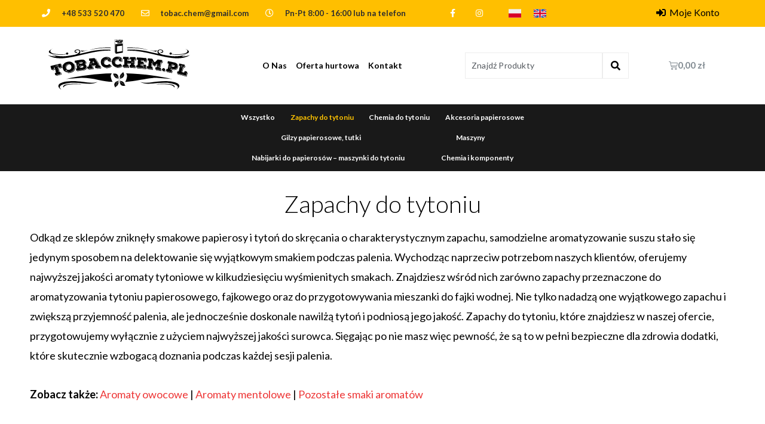

--- FILE ---
content_type: text/html; charset=UTF-8
request_url: https://tobacchem.pl/produkty/aromaty-do-tytoniu/
body_size: 24547
content:
<!DOCTYPE html>
<html lang="pl-PL">
<head>
<meta charset="UTF-8">
<meta name="viewport" content="width=device-width, initial-scale=1">
<link rel="profile" href="https://gmpg.org/xfn/11">

<script data-cookieconsent="ignore">
	window.dataLayer = window.dataLayer || [];
	function gtag() {
		dataLayer.push(arguments);
	}
	gtag("consent", "default", {
		ad_user_data: "denied",
		ad_personalization: "denied",
		ad_storage: "denied",
		analytics_storage: "denied",
		functionality_storage: "denied",
		personalization_storage: "denied",
		security_storage: "granted",
		wait_for_update: 500,
	});
	gtag("set", "ads_data_redaction", true);
	</script>
<script type="text/javascript"
		id="Cookiebot"
		src="https://consent.cookiebot.com/uc.js"
		data-cbid="740fc6fd-c588-4526-8bb7-8b0bbbc29ef6"
						data-culture="PL"
				data-blockingmode="auto"
	></script>
<meta name='robots' content='index, follow, max-image-preview:large, max-snippet:-1, max-video-preview:-1' />

	<!-- This site is optimized with the Yoast SEO plugin v18.1 - https://yoast.com/wordpress/plugins/seo/ -->
	<link media="all" href="https://tobacchem.pl/wp-content/cache/autoptimize/css/autoptimize_9579e57feb3cdfc583272d659a6b58d1.css" rel="stylesheet"><link media="only screen and (max-width: 768px)" href="https://tobacchem.pl/wp-content/cache/autoptimize/css/autoptimize_7104936e6edf98a0d47911e8bea85ee6.css" rel="stylesheet"><title>Zapachy do tytoniu - Aromaty do papierosów | sklep Tobacchem</title>
	<meta name="description" content="Zapachy do tytoniu | Tobacchem ⚡ Dodatki smakowe do tytoniu ✅ Wysokiej jakości aromaty do tytoniu papierosowego ✅ Zapoznaj się z naszą ofertą!" />
	<link rel="canonical" href="https://tobacchem.pl/produkty/aromaty-do-tytoniu/" />
	<link rel="next" href="https://tobacchem.pl/produkty/aromaty-do-tytoniu/page/2/" />
	<meta property="og:locale" content="pl_PL" />
	<meta property="og:type" content="article" />
	<meta property="og:title" content="Zapachy do tytoniu - Aromaty do papierosów | sklep Tobacchem" />
	<meta property="og:description" content="Zapachy do tytoniu | Tobacchem ⚡ Dodatki smakowe do tytoniu ✅ Wysokiej jakości aromaty do tytoniu papierosowego ✅ Zapoznaj się z naszą ofertą!" />
	<meta property="og:url" content="https://tobacchem.pl/produkty/aromaty-do-tytoniu/" />
	<meta property="og:site_name" content="Tobacchem" />
	<meta name="twitter:card" content="summary_large_image" />
	<script type="application/ld+json" class="yoast-schema-graph">{"@context":"https://schema.org","@graph":[{"@type":"Organization","@id":"https://tobacchem.pl/#organization","name":"Tobacchem.pl","url":"https://tobacchem.pl/","sameAs":[],"logo":{"@type":"ImageObject","@id":"https://tobacchem.pl/#logo","inLanguage":"pl-PL","url":"https://tobacchem.pl/wp-content/uploads/2020/01/tobacchem.svg","contentUrl":"https://tobacchem.pl/wp-content/uploads/2020/01/tobacchem.svg","width":1200,"height":458,"caption":"Tobacchem.pl"},"image":{"@id":"https://tobacchem.pl/#logo"}},{"@type":"WebSite","@id":"https://tobacchem.pl/#website","url":"https://tobacchem.pl/","name":"Tobacchem","description":"AROMATY DO TYTONIU","publisher":{"@id":"https://tobacchem.pl/#organization"},"potentialAction":[{"@type":"SearchAction","target":{"@type":"EntryPoint","urlTemplate":"https://tobacchem.pl/?s={search_term_string}"},"query-input":"required name=search_term_string"}],"inLanguage":"pl-PL"},{"@type":"CollectionPage","@id":"https://tobacchem.pl/produkty/aromaty-do-tytoniu/#webpage","url":"https://tobacchem.pl/produkty/aromaty-do-tytoniu/","name":"Zapachy do tytoniu - Aromaty do papierosów | sklep Tobacchem","isPartOf":{"@id":"https://tobacchem.pl/#website"},"description":"Zapachy do tytoniu | Tobacchem ⚡ Dodatki smakowe do tytoniu ✅ Wysokiej jakości aromaty do tytoniu papierosowego ✅ Zapoznaj się z naszą ofertą!","breadcrumb":{"@id":"https://tobacchem.pl/produkty/aromaty-do-tytoniu/#breadcrumb"},"inLanguage":"pl-PL","potentialAction":[{"@type":"ReadAction","target":["https://tobacchem.pl/produkty/aromaty-do-tytoniu/"]}]},{"@type":"BreadcrumbList","@id":"https://tobacchem.pl/produkty/aromaty-do-tytoniu/#breadcrumb","itemListElement":[{"@type":"ListItem","position":1,"name":"Sklep tytoniowy - Tobacchem","item":"https://tobacchem.pl/"},{"@type":"ListItem","position":2,"name":"Zapachy do tytoniu"}]}]}</script>
	<!-- / Yoast SEO plugin. -->


<link rel='dns-prefetch' href='//www.googletagmanager.com' />
<link rel='dns-prefetch' href='//fonts.googleapis.com' />
<link rel="alternate" type="application/rss+xml" title="Tobacchem &raquo; Kanał z wpisami" href="https://tobacchem.pl/feed/" />
<link rel="alternate" type="application/rss+xml" title="Tobacchem &raquo; Kanał z komentarzami" href="https://tobacchem.pl/comments/feed/" />
<link rel="alternate" type="application/rss+xml" title="Kanał Tobacchem &raquo; Zapachy do tytoniu Kategoria" href="https://tobacchem.pl/produkty/aromaty-do-tytoniu/feed/" />
<script>
window._wpemojiSettings = {"baseUrl":"https:\/\/s.w.org\/images\/core\/emoji\/15.0.3\/72x72\/","ext":".png","svgUrl":"https:\/\/s.w.org\/images\/core\/emoji\/15.0.3\/svg\/","svgExt":".svg","source":{"concatemoji":"https:\/\/tobacchem.pl\/wp-includes\/js\/wp-emoji-release.min.js?ver=6.6.4"}};
/*! This file is auto-generated */
!function(i,n){var o,s,e;function c(e){try{var t={supportTests:e,timestamp:(new Date).valueOf()};sessionStorage.setItem(o,JSON.stringify(t))}catch(e){}}function p(e,t,n){e.clearRect(0,0,e.canvas.width,e.canvas.height),e.fillText(t,0,0);var t=new Uint32Array(e.getImageData(0,0,e.canvas.width,e.canvas.height).data),r=(e.clearRect(0,0,e.canvas.width,e.canvas.height),e.fillText(n,0,0),new Uint32Array(e.getImageData(0,0,e.canvas.width,e.canvas.height).data));return t.every(function(e,t){return e===r[t]})}function u(e,t,n){switch(t){case"flag":return n(e,"\ud83c\udff3\ufe0f\u200d\u26a7\ufe0f","\ud83c\udff3\ufe0f\u200b\u26a7\ufe0f")?!1:!n(e,"\ud83c\uddfa\ud83c\uddf3","\ud83c\uddfa\u200b\ud83c\uddf3")&&!n(e,"\ud83c\udff4\udb40\udc67\udb40\udc62\udb40\udc65\udb40\udc6e\udb40\udc67\udb40\udc7f","\ud83c\udff4\u200b\udb40\udc67\u200b\udb40\udc62\u200b\udb40\udc65\u200b\udb40\udc6e\u200b\udb40\udc67\u200b\udb40\udc7f");case"emoji":return!n(e,"\ud83d\udc26\u200d\u2b1b","\ud83d\udc26\u200b\u2b1b")}return!1}function f(e,t,n){var r="undefined"!=typeof WorkerGlobalScope&&self instanceof WorkerGlobalScope?new OffscreenCanvas(300,150):i.createElement("canvas"),a=r.getContext("2d",{willReadFrequently:!0}),o=(a.textBaseline="top",a.font="600 32px Arial",{});return e.forEach(function(e){o[e]=t(a,e,n)}),o}function t(e){var t=i.createElement("script");t.src=e,t.defer=!0,i.head.appendChild(t)}"undefined"!=typeof Promise&&(o="wpEmojiSettingsSupports",s=["flag","emoji"],n.supports={everything:!0,everythingExceptFlag:!0},e=new Promise(function(e){i.addEventListener("DOMContentLoaded",e,{once:!0})}),new Promise(function(t){var n=function(){try{var e=JSON.parse(sessionStorage.getItem(o));if("object"==typeof e&&"number"==typeof e.timestamp&&(new Date).valueOf()<e.timestamp+604800&&"object"==typeof e.supportTests)return e.supportTests}catch(e){}return null}();if(!n){if("undefined"!=typeof Worker&&"undefined"!=typeof OffscreenCanvas&&"undefined"!=typeof URL&&URL.createObjectURL&&"undefined"!=typeof Blob)try{var e="postMessage("+f.toString()+"("+[JSON.stringify(s),u.toString(),p.toString()].join(",")+"));",r=new Blob([e],{type:"text/javascript"}),a=new Worker(URL.createObjectURL(r),{name:"wpTestEmojiSupports"});return void(a.onmessage=function(e){c(n=e.data),a.terminate(),t(n)})}catch(e){}c(n=f(s,u,p))}t(n)}).then(function(e){for(var t in e)n.supports[t]=e[t],n.supports.everything=n.supports.everything&&n.supports[t],"flag"!==t&&(n.supports.everythingExceptFlag=n.supports.everythingExceptFlag&&n.supports[t]);n.supports.everythingExceptFlag=n.supports.everythingExceptFlag&&!n.supports.flag,n.DOMReady=!1,n.readyCallback=function(){n.DOMReady=!0}}).then(function(){return e}).then(function(){var e;n.supports.everything||(n.readyCallback(),(e=n.source||{}).concatemoji?t(e.concatemoji):e.wpemoji&&e.twemoji&&(t(e.twemoji),t(e.wpemoji)))}))}((window,document),window._wpemojiSettings);
</script>


<link rel='stylesheet' id='astra-google-fonts-css' href='https://fonts.googleapis.com/css?family=Lato%3A400&#038;display=fallback&#038;ver=3.7.5' media='all' />























<link rel='stylesheet' id='elementor-post-4409-css' href='https://tobacchem.pl/wp-content/cache/autoptimize/css/autoptimize_single_47614116165035d43b50105aa5c79aab.css?ver=1707168844' media='all' />




<link rel='stylesheet' id='elementor-global-css' href='https://tobacchem.pl/wp-content/cache/autoptimize/css/autoptimize_single_04f0ad4d6a9b742648bde2ac45f4dce3.css?ver=1707168845' media='all' />
<link rel='stylesheet' id='elementor-post-61-css' href='https://tobacchem.pl/wp-content/cache/autoptimize/css/autoptimize_single_4e2ed0a136a4b31d058d7a5c7fcf0469.css?ver=1707168846' media='all' />
<link rel='stylesheet' id='elementor-post-145-css' href='https://tobacchem.pl/wp-content/cache/autoptimize/css/autoptimize_single_7095bc35413ad0efdfd734060fb886f3.css?ver=1719570412' media='all' />
<link rel='stylesheet' id='elementor-post-191-css' href='https://tobacchem.pl/wp-content/cache/autoptimize/css/autoptimize_single_327e1034fa946eb7b427859c01d0aff9.css?ver=1719572538' media='all' />

<link rel='stylesheet' id='google-fonts-1-css' href='https://fonts.googleapis.com/css?family=Lato%3A100%2C100italic%2C200%2C200italic%2C300%2C300italic%2C400%2C400italic%2C500%2C500italic%2C600%2C600italic%2C700%2C700italic%2C800%2C800italic%2C900%2C900italic%7CRoboto%3A100%2C100italic%2C200%2C200italic%2C300%2C300italic%2C400%2C400italic%2C500%2C500italic%2C600%2C600italic%2C700%2C700italic%2C800%2C800italic%2C900%2C900italic&#038;display=auto&#038;subset=latin-ext&#038;ver=6.6.4' media='all' />




<link rel="preconnect" href="https://fonts.gstatic.com/" crossorigin><!--[if IE]>
<script src="https://tobacchem.pl/wp-content/themes/astra/assets/js/minified/flexibility.min.js?ver=3.7.5" id="astra-flexibility-js"></script>
<script id="astra-flexibility-js-after">
flexibility(document.documentElement);
</script>
<![endif]-->
<script src="https://tobacchem.pl/wp-includes/js/jquery/jquery.min.js?ver=3.7.1" id="jquery-core-js"></script>
<script src="https://tobacchem.pl/wp-includes/js/jquery/jquery-migrate.min.js?ver=3.4.1" id="jquery-migrate-js"></script>
<script src="https://tobacchem.pl/wp-content/plugins/woocommerce/assets/js/jquery-blockui/jquery.blockUI.min.js?ver=2.7.0-wc.9.3.5" id="jquery-blockui-js" data-wp-strategy="defer"></script>
<script id="wc-add-to-cart-js-extra">
var wc_add_to_cart_params = {"ajax_url":"\/wp-admin\/admin-ajax.php","wc_ajax_url":"\/?wc-ajax=%%endpoint%%","i18n_view_cart":"Zobacz koszyk","cart_url":"https:\/\/tobacchem.pl\/koszyk\/","is_cart":"","cart_redirect_after_add":"no"};
</script>
<script src="https://tobacchem.pl/wp-content/plugins/woocommerce/assets/js/frontend/add-to-cart.min.js?ver=9.3.5" id="wc-add-to-cart-js" defer data-wp-strategy="defer"></script>
<script src="https://tobacchem.pl/wp-content/plugins/woocommerce/assets/js/js-cookie/js.cookie.min.js?ver=2.1.4-wc.9.3.5" id="js-cookie-js" data-wp-strategy="defer"></script>
<script src="https://tobacchem.pl/wp-content/plugins/elementor/assets/lib/font-awesome/js/v4-shims.min.js?ver=3.11.5" id="font-awesome-4-shim-js"></script>

<!-- Fragment znacznika Google (gtag.js) dodany przez Site Kit -->
<!-- Fragment Google Analytics dodany przez Site Kit -->
<script src="https://www.googletagmanager.com/gtag/js?id=GT-NFDLTHP2" id="google_gtagjs-js" async></script>
<script id="google_gtagjs-js-after">
window.dataLayer = window.dataLayer || [];function gtag(){dataLayer.push(arguments);}
gtag("set","linker",{"domains":["tobacchem.pl"]});
gtag("js", new Date());
gtag("set", "developer_id.dZTNiMT", true);
gtag("config", "GT-NFDLTHP2");
 window._googlesitekit = window._googlesitekit || {}; window._googlesitekit.throttledEvents = []; window._googlesitekit.gtagEvent = (name, data) => { var key = JSON.stringify( { name, data } ); if ( !! window._googlesitekit.throttledEvents[ key ] ) { return; } window._googlesitekit.throttledEvents[ key ] = true; setTimeout( () => { delete window._googlesitekit.throttledEvents[ key ]; }, 5 ); gtag( "event", name, { ...data, event_source: "site-kit" } ); };
</script>
<link rel="https://api.w.org/" href="https://tobacchem.pl/wp-json/" /><link rel="alternate" title="JSON" type="application/json" href="https://tobacchem.pl/wp-json/wp/v2/product_cat/31" /><link rel="EditURI" type="application/rsd+xml" title="RSD" href="https://tobacchem.pl/xmlrpc.php?rsd" />
<meta name="generator" content="WordPress 6.6.4" />
<meta name="generator" content="WooCommerce 9.3.5" />
<meta name="generator" content="Site Kit by Google 1.170.0" />	<noscript><style>.woocommerce-product-gallery{ opacity: 1 !important; }</style></noscript>
	<meta name="generator" content="Elementor 3.11.5; settings: css_print_method-external, google_font-enabled, font_display-auto">
          

<!-- Google tag (gtag.js) -->
<script async src="https://www.googletagmanager.com/gtag/js?id=G-YYS2G084RJ"></script>
<script>
  window.dataLayer = window.dataLayer || [];
  function gtag(){dataLayer.push(arguments);}
  gtag('js', new Date());

  gtag('config', 'G-YYS2G084RJ');
</script>

	
<link rel="icon" href="https://tobacchem.pl/wp-content/uploads/2019/09/cropped-favdot-32x32.png" sizes="32x32" />
<link rel="icon" href="https://tobacchem.pl/wp-content/uploads/2019/09/cropped-favdot-192x192.png" sizes="192x192" />
<link rel="apple-touch-icon" href="https://tobacchem.pl/wp-content/uploads/2019/09/cropped-favdot-180x180.png" />
<meta name="msapplication-TileImage" content="https://tobacchem.pl/wp-content/uploads/2019/09/cropped-favdot-270x270.png" />
<!-- WooCommerce Google Analytics Integration -->
		<script type='text/javascript'>
			var gaProperty = 'UA-156528252-1';
			var disableStr = 'ga-disable-' + gaProperty;
			if ( document.cookie.indexOf( disableStr + '=true' ) > -1 ) {
				window[disableStr] = true;
			}
			function gaOptout() {
				document.cookie = disableStr + '=true; expires=Thu, 31 Dec 2099 23:59:59 UTC; path=/';
				window[disableStr] = true;
			}
		</script><script type='text/javascript'>(function(i,s,o,g,r,a,m){i['GoogleAnalyticsObject']=r;i[r]=i[r]||function(){
		(i[r].q=i[r].q||[]).push(arguments)},i[r].l=1*new Date();a=s.createElement(o),
		m=s.getElementsByTagName(o)[0];a.async=1;a.src=g;m.parentNode.insertBefore(a,m)
		})(window,document,'script', '//www.google-analytics.com/analytics.js','ga');ga( 'create', 'UA-156528252-1', 'auto' );(window.gaDevIds=window.gaDevIds||[]).push('dOGY3NW');ga( 'require', 'displayfeatures' );ga( 'require', 'linkid' );ga( 'set', 'anonymizeIp', true );
		ga( 'set', 'dimension1', 'no' );
ga( 'require', 'ec' );</script>
		<!-- /WooCommerce Google Analytics Integration --></head>

<body data-rsssl=1  class="archive tax-product_cat term-aromaty-do-tytoniu term-31 wp-custom-logo theme-astra woocommerce woocommerce-page woocommerce-no-js ast-desktop ast-plain-container ast-no-sidebar astra-3.7.5 ast-header-custom-item-inside columns-4 tablet-columns-3 mobile-columns-2 ast-woo-shop-archive ast-inherit-site-logo-transparent elementor-page-191 elementor-default elementor-template-full-width elementor-kit-4409">

<a
	class="skip-link screen-reader-text"
	href="#content"
	role="link"
	title="Skip to content">
		Skip to content</a>

<div
class="hfeed site" id="page">
			<div data-elementor-type="header" data-elementor-id="61" class="elementor elementor-61 elementor-location-header">
		<div class="elementor-section-wrap">
					<section class="elementor-section elementor-top-section elementor-element elementor-element-93d1914 elementor-section-height-min-height elementor-section-content-middle elementor-section-boxed elementor-section-height-default elementor-section-items-middle" data-id="93d1914" data-element_type="section" data-settings="{&quot;background_background&quot;:&quot;classic&quot;,&quot;jet_parallax_layout_list&quot;:[{&quot;_id&quot;:&quot;f083f76&quot;,&quot;jet_parallax_layout_image&quot;:{&quot;url&quot;:&quot;&quot;,&quot;id&quot;:&quot;&quot;,&quot;size&quot;:&quot;&quot;},&quot;jet_parallax_layout_image_tablet&quot;:{&quot;url&quot;:&quot;&quot;,&quot;id&quot;:&quot;&quot;,&quot;size&quot;:&quot;&quot;},&quot;jet_parallax_layout_image_mobile&quot;:{&quot;url&quot;:&quot;&quot;,&quot;id&quot;:&quot;&quot;,&quot;size&quot;:&quot;&quot;},&quot;jet_parallax_layout_speed&quot;:{&quot;unit&quot;:&quot;%&quot;,&quot;size&quot;:50,&quot;sizes&quot;:[]},&quot;jet_parallax_layout_type&quot;:&quot;scroll&quot;,&quot;jet_parallax_layout_direction&quot;:null,&quot;jet_parallax_layout_fx_direction&quot;:null,&quot;jet_parallax_layout_z_index&quot;:&quot;&quot;,&quot;jet_parallax_layout_bg_x&quot;:50,&quot;jet_parallax_layout_bg_x_tablet&quot;:&quot;&quot;,&quot;jet_parallax_layout_bg_x_mobile&quot;:&quot;&quot;,&quot;jet_parallax_layout_bg_y&quot;:50,&quot;jet_parallax_layout_bg_y_tablet&quot;:&quot;&quot;,&quot;jet_parallax_layout_bg_y_mobile&quot;:&quot;&quot;,&quot;jet_parallax_layout_bg_size&quot;:&quot;auto&quot;,&quot;jet_parallax_layout_bg_size_tablet&quot;:&quot;&quot;,&quot;jet_parallax_layout_bg_size_mobile&quot;:&quot;&quot;,&quot;jet_parallax_layout_animation_prop&quot;:&quot;transform&quot;,&quot;jet_parallax_layout_on&quot;:[&quot;desktop&quot;,&quot;tablet&quot;]}]}">
						<div class="elementor-container elementor-column-gap-no">
							<div class="elementor-row">
					<div class="elementor-column elementor-col-25 elementor-top-column elementor-element elementor-element-96a341f" data-id="96a341f" data-element_type="column">
			<div class="elementor-column-wrap elementor-element-populated">
							<div class="elementor-widget-wrap">
						<div class="elementor-element elementor-element-6a91dcd elementor-icon-list--layout-inline elementor-mobile-align-left elementor-hidden-phone elementor-list-item-link-full_width elementor-widget elementor-widget-icon-list" data-id="6a91dcd" data-element_type="widget" data-widget_type="icon-list.default">
				<div class="elementor-widget-container">
					<ul class="elementor-icon-list-items elementor-inline-items">
							<li class="elementor-icon-list-item elementor-inline-item">
											<span class="elementor-icon-list-icon">
							<i aria-hidden="true" class="fas fa-phone"></i>						</span>
										<span class="elementor-icon-list-text"><a href="tel:+48533520470" style="color: #2d2d2d;">+48 533 520 470</a></span>
									</li>
								<li class="elementor-icon-list-item elementor-inline-item">
											<a href="mailto:aromatydotytoniu@poczta.fm">

												<span class="elementor-icon-list-icon">
							<i aria-hidden="true" class="far fa-envelope"></i>						</span>
										<span class="elementor-icon-list-text">tobac.chem@gmail.com</span>
											</a>
									</li>
								<li class="elementor-icon-list-item elementor-inline-item">
											<span class="elementor-icon-list-icon">
							<i aria-hidden="true" class="far fa-clock"></i>						</span>
										<span class="elementor-icon-list-text">Pn-Pt 8:00 - 16:00    lub na telefon</span>
									</li>
						</ul>
				</div>
				</div>
						</div>
					</div>
		</div>
				<div class="elementor-column elementor-col-25 elementor-top-column elementor-element elementor-element-f7af681" data-id="f7af681" data-element_type="column">
			<div class="elementor-column-wrap elementor-element-populated">
							<div class="elementor-widget-wrap">
						<div class="elementor-element elementor-element-8472c83 e-grid-align-right elementor-shape-square e-grid-align-mobile-left elementor-grid-0 elementor-widget elementor-widget-social-icons" data-id="8472c83" data-element_type="widget" data-widget_type="social-icons.default">
				<div class="elementor-widget-container">
					<div class="elementor-social-icons-wrapper elementor-grid">
							<span class="elementor-grid-item">
					<a class="elementor-icon elementor-social-icon elementor-social-icon-facebook-f elementor-repeater-item-5646027" target="_blank" rel="nofollow">
						<span class="elementor-screen-only">Facebook-f</span>
						<i class="fab fa-facebook-f"></i>					</a>
				</span>
							<span class="elementor-grid-item">
					<a class="elementor-icon elementor-social-icon elementor-social-icon-instagram elementor-repeater-item-7c2bcc0" target="_blank" rel="nofollow">
						<span class="elementor-screen-only">Instagram</span>
						<i class="fab fa-instagram"></i>					</a>
				</span>
					</div>
				</div>
				</div>
						</div>
					</div>
		</div>
				<div class="elementor-column elementor-col-25 elementor-top-column elementor-element elementor-element-14fd0d9" data-id="14fd0d9" data-element_type="column">
			<div class="elementor-column-wrap elementor-element-populated">
							<div class="elementor-widget-wrap">
						<div class="elementor-element elementor-element-cf04967 e-grid-align-right elementor-shape-square e-grid-align-mobile-left elementor-grid-0 elementor-widget elementor-widget-social-icons" data-id="cf04967" data-element_type="widget" data-widget_type="social-icons.default">
				<div class="elementor-widget-container">
					<div class="elementor-social-icons-wrapper elementor-grid">
							<span class="elementor-grid-item">
					<a class="elementor-icon elementor-social-icon elementor-social-icon- elementor-repeater-item-5646027" href="https://tobacchem.pl">
						<span class="elementor-screen-only"></span>
						<svg xmlns="http://www.w3.org/2000/svg" xmlns:xlink="http://www.w3.org/1999/xlink" id="Capa_1" x="0px" y="0px" viewBox="0 0 512 512" style="enable-background:new 0 0 512 512;" xml:space="preserve">
<g>
	<rect y="85.337" style="fill:#F0F0F0;" width="512" height="341.326"></rect>
	<rect y="85.337" style="fill:#F0F0F0;" width="512" height="170.663"></rect>
</g>
<rect y="256" style="fill:#D80027;" width="512" height="170.663"></rect>
<g>
</g>
<g>
</g>
<g>
</g>
<g>
</g>
<g>
</g>
<g>
</g>
<g>
</g>
<g>
</g>
<g>
</g>
<g>
</g>
<g>
</g>
<g>
</g>
<g>
</g>
<g>
</g>
<g>
</g>
</svg>					</a>
				</span>
							<span class="elementor-grid-item">
					<a class="elementor-icon elementor-social-icon elementor-social-icon- elementor-repeater-item-7c2bcc0" href="https://tobacchem.pl/home">
						<span class="elementor-screen-only"></span>
						<svg xmlns="http://www.w3.org/2000/svg" xmlns:xlink="http://www.w3.org/1999/xlink" id="Capa_1" x="0px" y="0px" viewBox="0 0 512 512" style="enable-background:new 0 0 512 512;" xml:space="preserve">
<rect y="85.333" style="fill:#F0F0F0;" width="512" height="341.337"></rect>
<polygon style="fill:#D80027;" points="288,85.33 224,85.33 224,223.996 0,223.996 0,287.996 224,287.996 224,426.662 288,426.662   288,287.996 512,287.996 512,223.996 288,223.996 "></polygon>
<g>
	<polygon style="fill:#0052B4;" points="393.785,315.358 512,381.034 512,315.358  "></polygon>
	<polygon style="fill:#0052B4;" points="311.652,315.358 512,426.662 512,395.188 368.307,315.358  "></polygon>
	<polygon style="fill:#0052B4;" points="458.634,426.662 311.652,344.998 311.652,426.662  "></polygon>
</g>
<polygon style="fill:#F0F0F0;" points="311.652,315.358 512,426.662 512,395.188 368.307,315.358 "></polygon>
<polygon style="fill:#D80027;" points="311.652,315.358 512,426.662 512,395.188 368.307,315.358 "></polygon>
<g>
	<polygon style="fill:#0052B4;" points="90.341,315.356 0,365.546 0,315.356  "></polygon>
	<polygon style="fill:#0052B4;" points="200.348,329.51 200.348,426.661 25.491,426.661  "></polygon>
</g>
<polygon style="fill:#D80027;" points="143.693,315.358 0,395.188 0,426.662 0,426.662 200.348,315.358 "></polygon>
<g>
	<polygon style="fill:#0052B4;" points="118.215,196.634 0,130.958 0,196.634  "></polygon>
	<polygon style="fill:#0052B4;" points="200.348,196.634 0,85.33 0,116.804 143.693,196.634  "></polygon>
	<polygon style="fill:#0052B4;" points="53.366,85.33 200.348,166.994 200.348,85.33  "></polygon>
</g>
<polygon style="fill:#F0F0F0;" points="200.348,196.634 0,85.33 0,116.804 143.693,196.634 "></polygon>
<polygon style="fill:#D80027;" points="200.348,196.634 0,85.33 0,116.804 143.693,196.634 "></polygon>
<g>
	<polygon style="fill:#0052B4;" points="421.659,196.636 512,146.446 512,196.636  "></polygon>
	<polygon style="fill:#0052B4;" points="311.652,182.482 311.652,85.331 486.509,85.331  "></polygon>
</g>
<polygon style="fill:#D80027;" points="368.307,196.634 512,116.804 512,85.33 512,85.33 311.652,196.634 "></polygon>
<g>
</g>
<g>
</g>
<g>
</g>
<g>
</g>
<g>
</g>
<g>
</g>
<g>
</g>
<g>
</g>
<g>
</g>
<g>
</g>
<g>
</g>
<g>
</g>
<g>
</g>
<g>
</g>
<g>
</g>
</svg>					</a>
				</span>
					</div>
				</div>
				</div>
						</div>
					</div>
		</div>
				<div class="elementor-column elementor-col-25 elementor-top-column elementor-element elementor-element-d1a286d" data-id="d1a286d" data-element_type="column">
			<div class="elementor-column-wrap elementor-element-populated">
							<div class="elementor-widget-wrap">
						<div class="elementor-element elementor-element-d607415 elementor-widget elementor-widget-jet-auth-links" data-id="d607415" data-element_type="widget" data-widget_type="jet-auth-links.default">
				<div class="elementor-widget-container">
			<div class="elementor-jet-auth-links jet-blocks"><div class="jet-auth-links"><div class="jet-auth-links__section jet-auth-links__login">
		<a class="jet-auth-links__item" href="https://tobacchem.pl/moje-konto"><span class="jet-auth-links__item-icon jet-blocks-icon"><i aria-hidden="true" class="fas fa-sign-in-alt"></i></span><span class="jet-auth-links__item-text">Moje Konto</span></a>
</div></div>
</div>		</div>
				</div>
						</div>
					</div>
		</div>
								</div>
					</div>
		</section>
				<section class="elementor-section elementor-top-section elementor-element elementor-element-1adfac65 elementor-section-boxed elementor-section-height-default elementor-section-height-default" data-id="1adfac65" data-element_type="section" data-settings="{&quot;jet_parallax_layout_list&quot;:[{&quot;_id&quot;:&quot;3fa2450&quot;,&quot;jet_parallax_layout_image&quot;:{&quot;url&quot;:&quot;&quot;,&quot;id&quot;:&quot;&quot;,&quot;size&quot;:&quot;&quot;},&quot;jet_parallax_layout_image_tablet&quot;:{&quot;url&quot;:&quot;&quot;,&quot;id&quot;:&quot;&quot;,&quot;size&quot;:&quot;&quot;},&quot;jet_parallax_layout_image_mobile&quot;:{&quot;url&quot;:&quot;&quot;,&quot;id&quot;:&quot;&quot;,&quot;size&quot;:&quot;&quot;},&quot;jet_parallax_layout_speed&quot;:{&quot;unit&quot;:&quot;%&quot;,&quot;size&quot;:50,&quot;sizes&quot;:[]},&quot;jet_parallax_layout_type&quot;:&quot;scroll&quot;,&quot;jet_parallax_layout_direction&quot;:null,&quot;jet_parallax_layout_fx_direction&quot;:null,&quot;jet_parallax_layout_z_index&quot;:&quot;&quot;,&quot;jet_parallax_layout_bg_x&quot;:50,&quot;jet_parallax_layout_bg_x_tablet&quot;:&quot;&quot;,&quot;jet_parallax_layout_bg_x_mobile&quot;:&quot;&quot;,&quot;jet_parallax_layout_bg_y&quot;:50,&quot;jet_parallax_layout_bg_y_tablet&quot;:&quot;&quot;,&quot;jet_parallax_layout_bg_y_mobile&quot;:&quot;&quot;,&quot;jet_parallax_layout_bg_size&quot;:&quot;auto&quot;,&quot;jet_parallax_layout_bg_size_tablet&quot;:&quot;&quot;,&quot;jet_parallax_layout_bg_size_mobile&quot;:&quot;&quot;,&quot;jet_parallax_layout_animation_prop&quot;:&quot;transform&quot;,&quot;jet_parallax_layout_on&quot;:[&quot;desktop&quot;,&quot;tablet&quot;]}]}">
						<div class="elementor-container elementor-column-gap-no">
							<div class="elementor-row">
					<div class="elementor-column elementor-col-25 elementor-top-column elementor-element elementor-element-58f5ec63" data-id="58f5ec63" data-element_type="column">
			<div class="elementor-column-wrap elementor-element-populated">
							<div class="elementor-widget-wrap">
						<div class="elementor-element elementor-element-763cfe0 elementor-widget elementor-widget-theme-site-logo elementor-widget-image" data-id="763cfe0" data-element_type="widget" data-widget_type="theme-site-logo.default">
				<div class="elementor-widget-container">
								<div class="elementor-image">
													<a href="https://tobacchem.pl">
							<img width="1200" height="459" src="https://tobacchem.pl/wp-content/uploads/2020/01/tobacchem.svg" class="attachment-full size-full wp-image-2781 astra-logo-svg" alt="Aromat do tytoniu w proszku - TOBACCO CHESTERFIELD`S" title="Aromat do tytoniu w proszku - TOBACCO CHESTERFIELD`S" />								</a>
														</div>
						</div>
				</div>
						</div>
					</div>
		</div>
				<div class="elementor-column elementor-col-25 elementor-top-column elementor-element elementor-element-30ef7591" data-id="30ef7591" data-element_type="column">
			<div class="elementor-column-wrap elementor-element-populated">
							<div class="elementor-widget-wrap">
						<div class="elementor-element elementor-element-9da3a27 jet-nav-align-center jet-nav-mobile-align-space-between elementor-widget elementor-widget-jet-nav-menu" data-id="9da3a27" data-element_type="widget" data-widget_type="jet-nav-menu.default">
				<div class="elementor-widget-container">
			<nav class="jet-nav-wrap"><div class="menu-informacje-container"><div class="jet-nav jet-nav--horizontal"><div class="menu-item menu-item-type-post_type menu-item-object-page jet-nav__item-4074 jet-nav__item"><a href="https://tobacchem.pl/o-nas/" class="menu-item-link menu-item-link-depth-0 menu-item-link-top menu-link"><span class="jet-nav-link-text">O Nas</span></a></div>
<div class="menu-item menu-item-type-post_type menu-item-object-page jet-nav__item-4075 jet-nav__item"><a href="https://tobacchem.pl/oferta-hurtowa/" class="menu-item-link menu-item-link-depth-0 menu-item-link-top menu-link"><span class="jet-nav-link-text">Oferta hurtowa</span></a></div>
<div class="menu-item menu-item-type-post_type menu-item-object-page jet-nav__item-4073 jet-nav__item"><a href="https://tobacchem.pl/kontakt/" class="menu-item-link menu-item-link-depth-0 menu-item-link-top menu-link"><span class="jet-nav-link-text">Kontakt</span></a></div>
</div></div></nav>		</div>
				</div>
						</div>
					</div>
		</div>
				<div class="elementor-column elementor-col-25 elementor-top-column elementor-element elementor-element-2e7a6d17" data-id="2e7a6d17" data-element_type="column">
			<div class="elementor-column-wrap elementor-element-populated">
							<div class="elementor-widget-wrap">
						<div class="elementor-element elementor-element-317b76ec elementor-widget elementor-widget-jet-search" data-id="317b76ec" data-element_type="widget" data-widget_type="jet-search.default">
				<div class="elementor-widget-container">
			<div class="elementor-jet-search jet-blocks"><div class="jet-search"><form role="search" method="get" class="jet-search__form" action="https://tobacchem.pl/">
	<label class="jet-search__label">
		<input type="search" class="jet-search__field" placeholder="Znajdź produkty" value="" name="s" />
	</label>
		<button type="submit" class="jet-search__submit"><span class="jet-search__submit-icon jet-blocks-icon"><i aria-hidden="true" class="fas fa-search"></i></span></button>
				<input type="hidden" name="post_type" value="product" />
		</form></div></div>		</div>
				</div>
						</div>
					</div>
		</div>
				<div class="elementor-column elementor-col-25 elementor-top-column elementor-element elementor-element-72f3e07c" data-id="72f3e07c" data-element_type="column">
			<div class="elementor-column-wrap elementor-element-populated">
							<div class="elementor-widget-wrap">
						<div class="elementor-element elementor-element-65600c5 elementor-menu-cart--empty-indicator-hide toggle-icon--cart-medium elementor-menu-cart--items-indicator-bubble elementor-menu-cart--show-subtotal-yes elementor-menu-cart--cart-type-side-cart elementor-menu-cart--show-remove-button-yes elementor-widget elementor-widget-woocommerce-menu-cart" data-id="65600c5" data-element_type="widget" data-settings="{&quot;cart_type&quot;:&quot;side-cart&quot;,&quot;open_cart&quot;:&quot;click&quot;,&quot;automatically_open_cart&quot;:&quot;no&quot;}" data-widget_type="woocommerce-menu-cart.default">
				<div class="elementor-widget-container">
					<div class="elementor-menu-cart__wrapper">
							<div class="elementor-menu-cart__toggle_wrapper">
					<div class="elementor-menu-cart__container elementor-lightbox" aria-hidden="true">
						<div class="elementor-menu-cart__main" aria-hidden="true">
							<div class="elementor-menu-cart__close-button"></div>
							<div class="widget_shopping_cart_content">
									<div class="woocommerce-mini-cart__empty-message">No products in the cart.</div>
							</div>
						</div>
					</div>
							<div class="elementor-menu-cart__toggle elementor-button-wrapper">
			<a id="elementor-menu-cart__toggle_button" href="#" class="elementor-menu-cart__toggle_button elementor-button elementor-size-sm" aria-expanded="false">
				<span class="elementor-button-text"><span class="woocommerce-Price-amount amount"><bdi>0,00&nbsp;<span class="woocommerce-Price-currencySymbol">&#122;&#322;</span></bdi></span></span>
				<span class="elementor-button-icon" data-counter="0">
					<i class="eicon"></i>
					<span class="elementor-screen-only">Cart</span>
				</span>
			</a>
		</div>
						</div>
					</div> <!-- close elementor-menu-cart__wrapper -->
				</div>
				</div>
						</div>
					</div>
		</div>
								</div>
					</div>
		</section>
				<section class="elementor-section elementor-top-section elementor-element elementor-element-4025ece7 elementor-section-boxed elementor-section-height-default elementor-section-height-default" data-id="4025ece7" data-element_type="section" data-settings="{&quot;jet_parallax_layout_list&quot;:[{&quot;_id&quot;:&quot;3fa2450&quot;,&quot;jet_parallax_layout_image&quot;:{&quot;url&quot;:&quot;&quot;,&quot;id&quot;:&quot;&quot;,&quot;size&quot;:&quot;&quot;},&quot;jet_parallax_layout_image_tablet&quot;:{&quot;url&quot;:&quot;&quot;,&quot;id&quot;:&quot;&quot;,&quot;size&quot;:&quot;&quot;},&quot;jet_parallax_layout_image_mobile&quot;:{&quot;url&quot;:&quot;&quot;,&quot;id&quot;:&quot;&quot;,&quot;size&quot;:&quot;&quot;},&quot;jet_parallax_layout_speed&quot;:{&quot;unit&quot;:&quot;%&quot;,&quot;size&quot;:50,&quot;sizes&quot;:[]},&quot;jet_parallax_layout_type&quot;:&quot;scroll&quot;,&quot;jet_parallax_layout_direction&quot;:null,&quot;jet_parallax_layout_fx_direction&quot;:null,&quot;jet_parallax_layout_z_index&quot;:&quot;&quot;,&quot;jet_parallax_layout_bg_x&quot;:50,&quot;jet_parallax_layout_bg_x_tablet&quot;:&quot;&quot;,&quot;jet_parallax_layout_bg_x_mobile&quot;:&quot;&quot;,&quot;jet_parallax_layout_bg_y&quot;:50,&quot;jet_parallax_layout_bg_y_tablet&quot;:&quot;&quot;,&quot;jet_parallax_layout_bg_y_mobile&quot;:&quot;&quot;,&quot;jet_parallax_layout_bg_size&quot;:&quot;auto&quot;,&quot;jet_parallax_layout_bg_size_tablet&quot;:&quot;&quot;,&quot;jet_parallax_layout_bg_size_mobile&quot;:&quot;&quot;,&quot;jet_parallax_layout_animation_prop&quot;:&quot;transform&quot;,&quot;jet_parallax_layout_on&quot;:[&quot;desktop&quot;,&quot;tablet&quot;]}],&quot;background_background&quot;:&quot;classic&quot;,&quot;sticky&quot;:&quot;top&quot;,&quot;sticky_on&quot;:[&quot;desktop&quot;,&quot;tablet&quot;,&quot;mobile&quot;],&quot;sticky_offset&quot;:0,&quot;sticky_effects_offset&quot;:0}">
						<div class="elementor-container elementor-column-gap-narrow">
							<div class="elementor-row">
					<div class="elementor-column elementor-col-100 elementor-top-column elementor-element elementor-element-7467f4f3" data-id="7467f4f3" data-element_type="column" data-settings="{&quot;motion_fx_motion_fx_scrolling&quot;:&quot;yes&quot;,&quot;motion_fx_devices&quot;:[&quot;desktop&quot;,&quot;tablet&quot;,&quot;mobile&quot;]}">
			<div class="elementor-column-wrap elementor-element-populated">
							<div class="elementor-widget-wrap">
						<div class="elementor-element elementor-element-f19a57c elementor-nav-menu--stretch elementor-nav-menu__align-justify elementor-nav-menu__text-align-center elementor-nav-menu--dropdown-tablet elementor-nav-menu--toggle elementor-nav-menu--burger elementor-widget elementor-widget-nav-menu" data-id="f19a57c" data-element_type="widget" data-settings="{&quot;full_width&quot;:&quot;stretch&quot;,&quot;layout&quot;:&quot;horizontal&quot;,&quot;submenu_icon&quot;:{&quot;value&quot;:&quot;&lt;i class=\&quot;fas fa-caret-down\&quot;&gt;&lt;\/i&gt;&quot;,&quot;library&quot;:&quot;fa-solid&quot;},&quot;toggle&quot;:&quot;burger&quot;}" data-widget_type="nav-menu.default">
				<div class="elementor-widget-container">
						<nav migration_allowed="1" migrated="0" role="navigation" class="elementor-nav-menu--main elementor-nav-menu__container elementor-nav-menu--layout-horizontal e--pointer-background e--animation-fade">
				<ul id="menu-1-f19a57c" class="elementor-nav-menu"><li class="menu-item menu-item-type-post_type menu-item-object-page menu-item-4072"><a href="https://tobacchem.pl/sklep/" class="elementor-item menu-link">Wszystko</a></li>
<li class="menu-item menu-item-type-taxonomy menu-item-object-product_cat current-menu-item menu-item-has-children menu-item-3103"><a href="https://tobacchem.pl/produkty/aromaty-do-tytoniu/" aria-current="page" class="elementor-item elementor-item-active menu-link">Zapachy do tytoniu</a>
<ul class="sub-menu elementor-nav-menu--dropdown">
	<li class="menu-item menu-item-type-taxonomy menu-item-object-product_cat menu-item-4047"><a href="https://tobacchem.pl/produkty/aromaty-do-tytoniu/aromaty-inne/" class="elementor-sub-item menu-link">Aromaty inne</a></li>
	<li class="menu-item menu-item-type-taxonomy menu-item-object-product_cat menu-item-4048"><a href="https://tobacchem.pl/produkty/aromaty-do-tytoniu/aromaty-owocowe/" class="elementor-sub-item menu-link">Aromaty owocowe</a></li>
	<li class="menu-item menu-item-type-taxonomy menu-item-object-product_cat menu-item-4796"><a href="https://tobacchem.pl/produkty/aromaty-do-tytoniu/aromaty-mentholowe/" class="elementor-sub-item menu-link">Aromaty mentholowe</a></li>
	<li class="menu-item menu-item-type-taxonomy menu-item-object-product_cat menu-item-8977"><a href="https://tobacchem.pl/produkty/aromaty-do-tytoniu/aromaty-w-proszku/" class="elementor-sub-item menu-link">Aromaty w proszku</a></li>
</ul>
</li>
<li class="menu-item menu-item-type-taxonomy menu-item-object-product_cat menu-item-has-children menu-item-3104"><a href="https://tobacchem.pl/produkty/chemia-do-tytoniu/" class="elementor-item menu-link">Chemia do tytoniu</a>
<ul class="sub-menu elementor-nav-menu--dropdown">
	<li class="menu-item menu-item-type-taxonomy menu-item-object-product_cat menu-item-4051"><a href="https://tobacchem.pl/produkty/chemia-do-tytoniu/sosy-uszlachetniajace-do-tytoniu/" class="elementor-sub-item menu-link">Sosy uszlachetniające do tytoniu</a></li>
	<li class="menu-item menu-item-type-taxonomy menu-item-object-product_cat menu-item-4052"><a href="https://tobacchem.pl/produkty/chemia-do-tytoniu/srodki-przeciw-plesni-do-tytoniu/" class="elementor-sub-item menu-link">Środki przeciw pleśni do tytoniu</a></li>
	<li class="menu-item menu-item-type-taxonomy menu-item-object-product_cat menu-item-4050"><a href="https://tobacchem.pl/produkty/chemia-do-tytoniu/inne-srodki/" class="elementor-sub-item menu-link">Inne Środki</a></li>
</ul>
</li>
<li class="menu-item menu-item-type-taxonomy menu-item-object-product_cat menu-item-has-children menu-item-3154"><a href="https://tobacchem.pl/produkty/akcesoria/" class="elementor-item menu-link">Akcesoria papierosowe</a>
<ul class="sub-menu elementor-nav-menu--dropdown">
	<li class="menu-item menu-item-type-taxonomy menu-item-object-product_cat menu-item-4053"><a href="https://tobacchem.pl/produkty/akcesoria/zapalniczki/" class="elementor-sub-item menu-link">Zapalniczki</a></li>
	<li class="menu-item menu-item-type-taxonomy menu-item-object-product_cat menu-item-4054"><a href="https://tobacchem.pl/produkty/akcesoria/papierosnice/" class="elementor-sub-item menu-link">Papierośnice</a></li>
	<li class="menu-item menu-item-type-taxonomy menu-item-object-product_cat menu-item-4055"><a href="https://tobacchem.pl/produkty/akcesoria/filtry-do-gilz/" class="elementor-sub-item menu-link">Filtry do gilz</a></li>
</ul>
</li>
<li class="menu-item menu-item-type-taxonomy menu-item-object-product_cat menu-item-has-children menu-item-4058"><a href="https://tobacchem.pl/produkty/gilzy/" class="elementor-item menu-link">Gilzy papierosowe, tutki</a>
<ul class="sub-menu elementor-nav-menu--dropdown">
	<li class="menu-item menu-item-type-taxonomy menu-item-object-product_cat menu-item-4056"><a href="https://tobacchem.pl/produkty/gilzy/gilzy-smakowe/" class="elementor-sub-item menu-link">Gilzy smakowe &#8211; papierosowe</a></li>
	<li class="menu-item menu-item-type-taxonomy menu-item-object-product_cat menu-item-4057"><a href="https://tobacchem.pl/produkty/gilzy/gilzy-z-klikiem-oraz-inne/" class="elementor-sub-item menu-link">Gilzy z klikiem oraz inne</a></li>
</ul>
</li>
<li class="menu-item menu-item-type-taxonomy menu-item-object-product_cat menu-item-has-children menu-item-4061"><a href="https://tobacchem.pl/produkty/maszyny-i-urzadzenia/" class="elementor-item menu-link">Maszyny</a>
<ul class="sub-menu elementor-nav-menu--dropdown">
	<li class="menu-item menu-item-type-taxonomy menu-item-object-product_cat menu-item-4062"><a href="https://tobacchem.pl/produkty/maszyny-i-urzadzenia/maszyny-do-ciecia-tytoniu/" class="elementor-sub-item menu-link">Maszyny do cięcia tytoniu</a></li>
	<li class="menu-item menu-item-type-taxonomy menu-item-object-product_cat menu-item-4063"><a href="https://tobacchem.pl/produkty/maszyny-i-urzadzenia/maszyny-rolnicze-do-ciecia-lisci-tytoniu-herbaty-ziol-i-pasz/" class="elementor-sub-item menu-link">Maszyny rolnicze do cięcia liści tytoniu, herbaty, ziół i pasz</a></li>
	<li class="menu-item menu-item-type-taxonomy menu-item-object-product_cat menu-item-4064"><a href="https://tobacchem.pl/produkty/maszyny-i-urzadzenia/wilgotnosciomierze-do-tytoniu/" class="elementor-sub-item menu-link">Wilgotnościomierze do tytoniu</a></li>
	<li class="menu-item menu-item-type-taxonomy menu-item-object-product_cat menu-item-6286"><a href="https://tobacchem.pl/produkty/maszyny-inne/" class="elementor-sub-item menu-link">Maszyny inne</a></li>
</ul>
</li>
<li class="menu-item menu-item-type-taxonomy menu-item-object-product_cat menu-item-has-children menu-item-4065"><a href="https://tobacchem.pl/produkty/nabijarki/" class="elementor-item menu-link">Nabijarki do papierosów &#8211; maszynki do tytoniu</a>
<ul class="sub-menu elementor-nav-menu--dropdown">
	<li class="menu-item menu-item-type-taxonomy menu-item-object-product_cat menu-item-4066"><a href="https://tobacchem.pl/produkty/nabijarki/nabijarki-do-tytoniu-slim/" class="elementor-sub-item menu-link">Nabijarki do tytoniu slim</a></li>
	<li class="menu-item menu-item-type-taxonomy menu-item-object-product_cat menu-item-4067"><a href="https://tobacchem.pl/produkty/nabijarki/nabijarki-do-tytoniu-sprezynowe/" class="elementor-sub-item menu-link">Nabijarki do tytoniu sprężynowe</a></li>
	<li class="menu-item menu-item-type-taxonomy menu-item-object-product_cat menu-item-4068"><a href="https://tobacchem.pl/produkty/nabijarki/nabijarki-do-tytoniu-tlokowe/" class="elementor-sub-item menu-link">Nabijarki do tytoniu tłokowe</a></li>
	<li class="menu-item menu-item-type-taxonomy menu-item-object-product_cat menu-item-4069"><a href="https://tobacchem.pl/produkty/nabijarki/nabijarki-inne/" class="elementor-sub-item menu-link">Nabijarki inne</a></li>
</ul>
</li>
<li class="menu-item menu-item-type-taxonomy menu-item-object-product_cat menu-item-has-children menu-item-6285"><a href="https://tobacchem.pl/produkty/chemia-i-komponenty/" class="elementor-item menu-link">Chemia i komponenty</a>
<ul class="sub-menu elementor-nav-menu--dropdown">
	<li class="menu-item menu-item-type-taxonomy menu-item-object-product_cat menu-item-10290"><a href="https://tobacchem.pl/produkty/chemia-i-komponenty/surowce-spozywcze/" class="elementor-sub-item menu-link">Surowce spożywcze</a></li>
	<li class="menu-item menu-item-type-taxonomy menu-item-object-product_cat menu-item-10291"><a href="https://tobacchem.pl/produkty/chemia-i-komponenty/surowce-chemiczne/" class="elementor-sub-item menu-link">Surowce chemiczne</a></li>
</ul>
</li>
</ul>			</nav>
					<div class="elementor-menu-toggle" role="button" tabindex="0" aria-label="Menu Toggle" aria-expanded="false">
			<i aria-hidden="true" role="presentation" class="eicon-menu-bar"></i>			<span class="elementor-screen-only">Menu</span>
		</div>
			<nav class="elementor-nav-menu--dropdown elementor-nav-menu__container" role="navigation" aria-hidden="true">
				<ul id="menu-2-f19a57c" class="elementor-nav-menu"><li class="menu-item menu-item-type-post_type menu-item-object-page menu-item-4072"><a href="https://tobacchem.pl/sklep/" class="elementor-item menu-link" tabindex="-1">Wszystko</a></li>
<li class="menu-item menu-item-type-taxonomy menu-item-object-product_cat current-menu-item menu-item-has-children menu-item-3103"><a href="https://tobacchem.pl/produkty/aromaty-do-tytoniu/" aria-current="page" class="elementor-item elementor-item-active menu-link" tabindex="-1">Zapachy do tytoniu</a>
<ul class="sub-menu elementor-nav-menu--dropdown">
	<li class="menu-item menu-item-type-taxonomy menu-item-object-product_cat menu-item-4047"><a href="https://tobacchem.pl/produkty/aromaty-do-tytoniu/aromaty-inne/" class="elementor-sub-item menu-link" tabindex="-1">Aromaty inne</a></li>
	<li class="menu-item menu-item-type-taxonomy menu-item-object-product_cat menu-item-4048"><a href="https://tobacchem.pl/produkty/aromaty-do-tytoniu/aromaty-owocowe/" class="elementor-sub-item menu-link" tabindex="-1">Aromaty owocowe</a></li>
	<li class="menu-item menu-item-type-taxonomy menu-item-object-product_cat menu-item-4796"><a href="https://tobacchem.pl/produkty/aromaty-do-tytoniu/aromaty-mentholowe/" class="elementor-sub-item menu-link" tabindex="-1">Aromaty mentholowe</a></li>
	<li class="menu-item menu-item-type-taxonomy menu-item-object-product_cat menu-item-8977"><a href="https://tobacchem.pl/produkty/aromaty-do-tytoniu/aromaty-w-proszku/" class="elementor-sub-item menu-link" tabindex="-1">Aromaty w proszku</a></li>
</ul>
</li>
<li class="menu-item menu-item-type-taxonomy menu-item-object-product_cat menu-item-has-children menu-item-3104"><a href="https://tobacchem.pl/produkty/chemia-do-tytoniu/" class="elementor-item menu-link" tabindex="-1">Chemia do tytoniu</a>
<ul class="sub-menu elementor-nav-menu--dropdown">
	<li class="menu-item menu-item-type-taxonomy menu-item-object-product_cat menu-item-4051"><a href="https://tobacchem.pl/produkty/chemia-do-tytoniu/sosy-uszlachetniajace-do-tytoniu/" class="elementor-sub-item menu-link" tabindex="-1">Sosy uszlachetniające do tytoniu</a></li>
	<li class="menu-item menu-item-type-taxonomy menu-item-object-product_cat menu-item-4052"><a href="https://tobacchem.pl/produkty/chemia-do-tytoniu/srodki-przeciw-plesni-do-tytoniu/" class="elementor-sub-item menu-link" tabindex="-1">Środki przeciw pleśni do tytoniu</a></li>
	<li class="menu-item menu-item-type-taxonomy menu-item-object-product_cat menu-item-4050"><a href="https://tobacchem.pl/produkty/chemia-do-tytoniu/inne-srodki/" class="elementor-sub-item menu-link" tabindex="-1">Inne Środki</a></li>
</ul>
</li>
<li class="menu-item menu-item-type-taxonomy menu-item-object-product_cat menu-item-has-children menu-item-3154"><a href="https://tobacchem.pl/produkty/akcesoria/" class="elementor-item menu-link" tabindex="-1">Akcesoria papierosowe</a>
<ul class="sub-menu elementor-nav-menu--dropdown">
	<li class="menu-item menu-item-type-taxonomy menu-item-object-product_cat menu-item-4053"><a href="https://tobacchem.pl/produkty/akcesoria/zapalniczki/" class="elementor-sub-item menu-link" tabindex="-1">Zapalniczki</a></li>
	<li class="menu-item menu-item-type-taxonomy menu-item-object-product_cat menu-item-4054"><a href="https://tobacchem.pl/produkty/akcesoria/papierosnice/" class="elementor-sub-item menu-link" tabindex="-1">Papierośnice</a></li>
	<li class="menu-item menu-item-type-taxonomy menu-item-object-product_cat menu-item-4055"><a href="https://tobacchem.pl/produkty/akcesoria/filtry-do-gilz/" class="elementor-sub-item menu-link" tabindex="-1">Filtry do gilz</a></li>
</ul>
</li>
<li class="menu-item menu-item-type-taxonomy menu-item-object-product_cat menu-item-has-children menu-item-4058"><a href="https://tobacchem.pl/produkty/gilzy/" class="elementor-item menu-link" tabindex="-1">Gilzy papierosowe, tutki</a>
<ul class="sub-menu elementor-nav-menu--dropdown">
	<li class="menu-item menu-item-type-taxonomy menu-item-object-product_cat menu-item-4056"><a href="https://tobacchem.pl/produkty/gilzy/gilzy-smakowe/" class="elementor-sub-item menu-link" tabindex="-1">Gilzy smakowe &#8211; papierosowe</a></li>
	<li class="menu-item menu-item-type-taxonomy menu-item-object-product_cat menu-item-4057"><a href="https://tobacchem.pl/produkty/gilzy/gilzy-z-klikiem-oraz-inne/" class="elementor-sub-item menu-link" tabindex="-1">Gilzy z klikiem oraz inne</a></li>
</ul>
</li>
<li class="menu-item menu-item-type-taxonomy menu-item-object-product_cat menu-item-has-children menu-item-4061"><a href="https://tobacchem.pl/produkty/maszyny-i-urzadzenia/" class="elementor-item menu-link" tabindex="-1">Maszyny</a>
<ul class="sub-menu elementor-nav-menu--dropdown">
	<li class="menu-item menu-item-type-taxonomy menu-item-object-product_cat menu-item-4062"><a href="https://tobacchem.pl/produkty/maszyny-i-urzadzenia/maszyny-do-ciecia-tytoniu/" class="elementor-sub-item menu-link" tabindex="-1">Maszyny do cięcia tytoniu</a></li>
	<li class="menu-item menu-item-type-taxonomy menu-item-object-product_cat menu-item-4063"><a href="https://tobacchem.pl/produkty/maszyny-i-urzadzenia/maszyny-rolnicze-do-ciecia-lisci-tytoniu-herbaty-ziol-i-pasz/" class="elementor-sub-item menu-link" tabindex="-1">Maszyny rolnicze do cięcia liści tytoniu, herbaty, ziół i pasz</a></li>
	<li class="menu-item menu-item-type-taxonomy menu-item-object-product_cat menu-item-4064"><a href="https://tobacchem.pl/produkty/maszyny-i-urzadzenia/wilgotnosciomierze-do-tytoniu/" class="elementor-sub-item menu-link" tabindex="-1">Wilgotnościomierze do tytoniu</a></li>
	<li class="menu-item menu-item-type-taxonomy menu-item-object-product_cat menu-item-6286"><a href="https://tobacchem.pl/produkty/maszyny-inne/" class="elementor-sub-item menu-link" tabindex="-1">Maszyny inne</a></li>
</ul>
</li>
<li class="menu-item menu-item-type-taxonomy menu-item-object-product_cat menu-item-has-children menu-item-4065"><a href="https://tobacchem.pl/produkty/nabijarki/" class="elementor-item menu-link" tabindex="-1">Nabijarki do papierosów &#8211; maszynki do tytoniu</a>
<ul class="sub-menu elementor-nav-menu--dropdown">
	<li class="menu-item menu-item-type-taxonomy menu-item-object-product_cat menu-item-4066"><a href="https://tobacchem.pl/produkty/nabijarki/nabijarki-do-tytoniu-slim/" class="elementor-sub-item menu-link" tabindex="-1">Nabijarki do tytoniu slim</a></li>
	<li class="menu-item menu-item-type-taxonomy menu-item-object-product_cat menu-item-4067"><a href="https://tobacchem.pl/produkty/nabijarki/nabijarki-do-tytoniu-sprezynowe/" class="elementor-sub-item menu-link" tabindex="-1">Nabijarki do tytoniu sprężynowe</a></li>
	<li class="menu-item menu-item-type-taxonomy menu-item-object-product_cat menu-item-4068"><a href="https://tobacchem.pl/produkty/nabijarki/nabijarki-do-tytoniu-tlokowe/" class="elementor-sub-item menu-link" tabindex="-1">Nabijarki do tytoniu tłokowe</a></li>
	<li class="menu-item menu-item-type-taxonomy menu-item-object-product_cat menu-item-4069"><a href="https://tobacchem.pl/produkty/nabijarki/nabijarki-inne/" class="elementor-sub-item menu-link" tabindex="-1">Nabijarki inne</a></li>
</ul>
</li>
<li class="menu-item menu-item-type-taxonomy menu-item-object-product_cat menu-item-has-children menu-item-6285"><a href="https://tobacchem.pl/produkty/chemia-i-komponenty/" class="elementor-item menu-link" tabindex="-1">Chemia i komponenty</a>
<ul class="sub-menu elementor-nav-menu--dropdown">
	<li class="menu-item menu-item-type-taxonomy menu-item-object-product_cat menu-item-10290"><a href="https://tobacchem.pl/produkty/chemia-i-komponenty/surowce-spozywcze/" class="elementor-sub-item menu-link" tabindex="-1">Surowce spożywcze</a></li>
	<li class="menu-item menu-item-type-taxonomy menu-item-object-product_cat menu-item-10291"><a href="https://tobacchem.pl/produkty/chemia-i-komponenty/surowce-chemiczne/" class="elementor-sub-item menu-link" tabindex="-1">Surowce chemiczne</a></li>
</ul>
</li>
</ul>			</nav>
				</div>
				</div>
						</div>
					</div>
		</div>
								</div>
					</div>
		</section>
				</div>
		</div>
			<div id="content" class="site-content">
		<div class="ast-container">
				<div data-elementor-type="product-archive" data-elementor-id="191" class="elementor elementor-191 elementor-location-archive product">
		<div class="elementor-section-wrap">
					<section class="elementor-section elementor-top-section elementor-element elementor-element-769bd68e elementor-section-stretched elementor-section-boxed elementor-section-height-default elementor-section-height-default" data-id="769bd68e" data-element_type="section" data-settings="{&quot;jet_parallax_layout_list&quot;:[{&quot;_id&quot;:&quot;03549fd&quot;,&quot;jet_parallax_layout_image&quot;:{&quot;url&quot;:&quot;&quot;,&quot;id&quot;:&quot;&quot;,&quot;size&quot;:&quot;&quot;},&quot;jet_parallax_layout_image_tablet&quot;:{&quot;url&quot;:&quot;&quot;,&quot;id&quot;:&quot;&quot;,&quot;size&quot;:&quot;&quot;},&quot;jet_parallax_layout_image_mobile&quot;:{&quot;url&quot;:&quot;&quot;,&quot;id&quot;:&quot;&quot;,&quot;size&quot;:&quot;&quot;},&quot;jet_parallax_layout_speed&quot;:{&quot;unit&quot;:&quot;%&quot;,&quot;size&quot;:50,&quot;sizes&quot;:[]},&quot;jet_parallax_layout_type&quot;:&quot;scroll&quot;,&quot;jet_parallax_layout_direction&quot;:null,&quot;jet_parallax_layout_fx_direction&quot;:null,&quot;jet_parallax_layout_z_index&quot;:&quot;&quot;,&quot;jet_parallax_layout_bg_x&quot;:50,&quot;jet_parallax_layout_bg_x_tablet&quot;:&quot;&quot;,&quot;jet_parallax_layout_bg_x_mobile&quot;:&quot;&quot;,&quot;jet_parallax_layout_bg_y&quot;:50,&quot;jet_parallax_layout_bg_y_tablet&quot;:&quot;&quot;,&quot;jet_parallax_layout_bg_y_mobile&quot;:&quot;&quot;,&quot;jet_parallax_layout_bg_size&quot;:&quot;auto&quot;,&quot;jet_parallax_layout_bg_size_tablet&quot;:&quot;&quot;,&quot;jet_parallax_layout_bg_size_mobile&quot;:&quot;&quot;,&quot;jet_parallax_layout_animation_prop&quot;:&quot;transform&quot;,&quot;jet_parallax_layout_on&quot;:[&quot;desktop&quot;,&quot;tablet&quot;]}],&quot;stretch_section&quot;:&quot;section-stretched&quot;}">
						<div class="elementor-container elementor-column-gap-default">
							<div class="elementor-row">
					<div class="elementor-column elementor-col-100 elementor-top-column elementor-element elementor-element-337b6e96" data-id="337b6e96" data-element_type="column">
			<div class="elementor-column-wrap elementor-element-populated">
							<div class="elementor-widget-wrap">
						<div class="elementor-element elementor-element-252732f elementor-widget elementor-widget-heading" data-id="252732f" data-element_type="widget" data-widget_type="heading.default">
				<div class="elementor-widget-container">
			<h1 class="elementor-heading-title elementor-size-default">Zapachy do tytoniu</h1>		</div>
				</div>
				<div class="elementor-element elementor-element-a8644f2 elementor-widget elementor-widget-woocommerce-archive-description" data-id="a8644f2" data-element_type="widget" data-widget_type="woocommerce-archive-description.default">
				<div class="elementor-widget-container">
			<div class="term-description"><p>Odkąd ze sklepów zniknęły smakowe papierosy i tytoń do skręcania o charakterystycznym zapachu, samodzielne aromatyzowanie suszu stało się jedynym sposobem na delektowanie się wyjątkowym smakiem podczas palenia. Wychodząc naprzeciw potrzebom naszych klientów, oferujemy najwyższej jakości aromaty tytoniowe w kilkudziesięciu wyśmienitych smakach. Znajdziesz wśród nich zarówno zapachy przeznaczone do aromatyzowania tytoniu papierosowego, fajkowego oraz do przygotowywania mieszanki do fajki wodnej. Nie tylko nadadzą one wyjątkowego zapachu i zwiększą przyjemność palenia, ale jednocześnie doskonale nawilżą tytoń i podniosą jego jakość. Zapachy do tytoniu, które znajdziesz w naszej ofercie, przygotowujemy wyłącznie z użyciem najwyższej jakości surowca. Sięgając po nie masz więc pewność, że są to w pełni bezpieczne dla zdrowia dodatki, które skutecznie wzbogacą doznania podczas każdej sesji palenia.</p>
<p><strong>Zobacz także:</strong> <a href="/produkty/aromaty-do-tytoniu/aromaty-owocowe/">Aromaty owocowe</a> | <a href="/produkty/aromaty-do-tytoniu/aromaty-mentholowe/">Aromaty mentolowe</a> | <a href="/produkty/aromaty-do-tytoniu/aromaty-mentholowe/">Pozostałe smaki aromatów</a></p>
</div>		</div>
				</div>
				<section class="elementor-section elementor-inner-section elementor-element elementor-element-2cd96816 elementor-section-boxed elementor-section-height-default elementor-section-height-default" data-id="2cd96816" data-element_type="section" data-settings="{&quot;jet_parallax_layout_list&quot;:[{&quot;_id&quot;:&quot;fb38149&quot;,&quot;jet_parallax_layout_image&quot;:{&quot;url&quot;:&quot;&quot;,&quot;id&quot;:&quot;&quot;,&quot;size&quot;:&quot;&quot;},&quot;jet_parallax_layout_image_tablet&quot;:{&quot;url&quot;:&quot;&quot;,&quot;id&quot;:&quot;&quot;,&quot;size&quot;:&quot;&quot;},&quot;jet_parallax_layout_image_mobile&quot;:{&quot;url&quot;:&quot;&quot;,&quot;id&quot;:&quot;&quot;,&quot;size&quot;:&quot;&quot;},&quot;jet_parallax_layout_speed&quot;:{&quot;unit&quot;:&quot;%&quot;,&quot;size&quot;:50,&quot;sizes&quot;:[]},&quot;jet_parallax_layout_type&quot;:&quot;scroll&quot;,&quot;jet_parallax_layout_direction&quot;:null,&quot;jet_parallax_layout_fx_direction&quot;:null,&quot;jet_parallax_layout_z_index&quot;:&quot;&quot;,&quot;jet_parallax_layout_bg_x&quot;:50,&quot;jet_parallax_layout_bg_x_tablet&quot;:&quot;&quot;,&quot;jet_parallax_layout_bg_x_mobile&quot;:&quot;&quot;,&quot;jet_parallax_layout_bg_y&quot;:50,&quot;jet_parallax_layout_bg_y_tablet&quot;:&quot;&quot;,&quot;jet_parallax_layout_bg_y_mobile&quot;:&quot;&quot;,&quot;jet_parallax_layout_bg_size&quot;:&quot;auto&quot;,&quot;jet_parallax_layout_bg_size_tablet&quot;:&quot;&quot;,&quot;jet_parallax_layout_bg_size_mobile&quot;:&quot;&quot;,&quot;jet_parallax_layout_animation_prop&quot;:&quot;transform&quot;,&quot;jet_parallax_layout_on&quot;:[&quot;desktop&quot;,&quot;tablet&quot;]}]}">
						<div class="elementor-container elementor-column-gap-default">
							<div class="elementor-row">
					<div class="elementor-column elementor-col-100 elementor-inner-column elementor-element elementor-element-1f685c1a" data-id="1f685c1a" data-element_type="column">
			<div class="elementor-column-wrap elementor-element-populated">
							<div class="elementor-widget-wrap">
						<div class="elementor-element elementor-element-9eefac5 elementor-widget elementor-widget-heading" data-id="9eefac5" data-element_type="widget" data-widget_type="heading.default">
				<div class="elementor-widget-container">
			<h2 class="elementor-heading-title elementor-size-default">Dostępne produkty:</h2>		</div>
				</div>
				<div class="elementor-element elementor-element-5f439b2 elementor-product-loop-item--align-center elementor-grid-mobile-2 elementor-grid-4 elementor-grid-tablet-3 elementor-products-grid elementor-wc-products elementor-show-pagination-border-yes elementor-widget elementor-widget-woocommerce-products" data-id="5f439b2" data-element_type="widget" data-widget_type="woocommerce-products.default">
				<div class="elementor-widget-container">
			<div class="woocommerce columns-4 "><div class="woocommerce-notices-wrapper"></div><p class="woocommerce-result-count">
	Wyświetlanie 1&ndash;24 z 27 wyników</p>
<form class="woocommerce-ordering" method="get">
	<select name="orderby" class="orderby" aria-label="Zamówienie">
					<option value="popularity" >Sortuj wg popularności</option>
					<option value="date"  selected='selected'>Sortuj od najnowszych</option>
					<option value="price" >Sortuj po cenie od najniższej</option>
					<option value="price-desc" >Sortuj po cenie od najwyższej</option>
			</select>
	<input type="hidden" name="paged" value="1" />
	</form>
<ul class="products elementor-grid columns-4">
<li class="ast-col-sm-12 ast-article-post product type-product post-8961 status-publish first instock product_cat-aromaty-w-proszku product_cat-aromaty-do-tytoniu product_tag-akcesoria-tytoniowe product_tag-aromatyzowanie-tytoniu product_tag-chemia-do-tytoniu product_tag-dodatek-smakowy has-post-thumbnail taxable shipping-taxable purchasable product-type-variable">
	<div class="astra-shop-thumbnail-wrap"><a href="https://tobacchem.pl/produkt/aromat-do-tytoniu-w-proszku-tobacco-chesterfields/" class="woocommerce-LoopProduct-link woocommerce-loop-product__link"><img width="300" height="300" src="https://tobacchem.pl/wp-content/uploads/2024/09/CHESTERFIELD-1-1-300x300.jpg" class="attachment-woocommerce_thumbnail size-woocommerce_thumbnail" alt="" decoding="async" srcset="https://tobacchem.pl/wp-content/uploads/2024/09/CHESTERFIELD-1-1-300x300.jpg 300w, https://tobacchem.pl/wp-content/uploads/2024/09/CHESTERFIELD-1-1-150x150.jpg 150w, https://tobacchem.pl/wp-content/uploads/2024/09/CHESTERFIELD-1-1-100x100.jpg 100w" sizes="(max-width: 300px) 100vw, 300px" /></a></div><div class="astra-shop-summary-wrap">			<span class="ast-woo-product-category">
				Aromaty w proszku			</span>
			<a href="https://tobacchem.pl/produkt/aromat-do-tytoniu-w-proszku-tobacco-chesterfields/" class="ast-loop-product__link"><h4 class="woocommerce-loop-product__title">Aromat do tytoniu w proszku &#8211; TOBACCO CHESTERFIELD`S</h4></a>
	<span class="price"><span class="woocommerce-Price-amount amount"><bdi>125,00&nbsp;<span class="woocommerce-Price-currencySymbol">&#122;&#322;</span></bdi></span> &ndash; <span class="woocommerce-Price-amount amount"><bdi>185,00&nbsp;<span class="woocommerce-Price-currencySymbol">&#122;&#322;</span></bdi></span></span>
<a href="https://tobacchem.pl/produkt/aromat-do-tytoniu-w-proszku-tobacco-chesterfields/" aria-describedby="woocommerce_loop_add_to_cart_link_describedby_8961" data-quantity="1" class="button product_type_variable add_to_cart_button" data-product_id="8961" data-product_sku="" aria-label="Wybierz opcje dla &bdquo;Aromat do tytoniu w proszku - TOBACCO CHESTERFIELD`S&rdquo;" rel="nofollow">Wybierz opcje</a>	<span id="woocommerce_loop_add_to_cart_link_describedby_8961" class="screen-reader-text">
		This product has multiple variants. The options may be chosen on the product page	</span>
</div></li>
<li class="ast-col-sm-12 ast-article-post product type-product post-8958 status-publish instock product_cat-aromaty-w-proszku product_cat-aromaty-do-tytoniu product_tag-akcesoria-tytoniowe product_tag-aromatyzowanie-tytoniu product_tag-chemia-do-tytoniu product_tag-dodatek-smakowy has-post-thumbnail taxable shipping-taxable purchasable product-type-variable">
	<div class="astra-shop-thumbnail-wrap"><a href="https://tobacchem.pl/produkt/aromat-do-tytoniu-w-proszku-tobacco-viceroys-2/" class="woocommerce-LoopProduct-link woocommerce-loop-product__link"><img width="300" height="300" src="https://tobacchem.pl/wp-content/uploads/2024/09/VICEROY-1-1-300x300.jpg" class="attachment-woocommerce_thumbnail size-woocommerce_thumbnail" alt="Aromat do tytoniu w proszku - TOBACCO VICEROY`S" decoding="async" srcset="https://tobacchem.pl/wp-content/uploads/2024/09/VICEROY-1-1-300x300.jpg 300w, https://tobacchem.pl/wp-content/uploads/2024/09/VICEROY-1-1-150x150.jpg 150w, https://tobacchem.pl/wp-content/uploads/2024/09/VICEROY-1-1-100x100.jpg 100w" sizes="(max-width: 300px) 100vw, 300px" title="Aromat do tytoniu w proszku - TOBACCO VICEROY`S" /></a></div><div class="astra-shop-summary-wrap">			<span class="ast-woo-product-category">
				Aromaty w proszku			</span>
			<a href="https://tobacchem.pl/produkt/aromat-do-tytoniu-w-proszku-tobacco-viceroys-2/" class="ast-loop-product__link"><h4 class="woocommerce-loop-product__title">Aromat do tytoniu w proszku &#8211; TOBACCO VICEROY`S</h4></a>
	<span class="price"><span class="woocommerce-Price-amount amount"><bdi>120,00&nbsp;<span class="woocommerce-Price-currencySymbol">&#122;&#322;</span></bdi></span> &ndash; <span class="woocommerce-Price-amount amount"><bdi>180,00&nbsp;<span class="woocommerce-Price-currencySymbol">&#122;&#322;</span></bdi></span></span>
<a href="https://tobacchem.pl/produkt/aromat-do-tytoniu-w-proszku-tobacco-viceroys-2/" aria-describedby="woocommerce_loop_add_to_cart_link_describedby_8958" data-quantity="1" class="button product_type_variable add_to_cart_button" data-product_id="8958" data-product_sku="" aria-label="Wybierz opcje dla &bdquo;Aromat do tytoniu w proszku - TOBACCO VICEROY`S&rdquo;" rel="nofollow">Wybierz opcje</a>	<span id="woocommerce_loop_add_to_cart_link_describedby_8958" class="screen-reader-text">
		This product has multiple variants. The options may be chosen on the product page	</span>
</div></li>
<li class="ast-col-sm-12 ast-article-post product type-product post-8950 status-publish instock product_cat-aromaty-w-proszku product_cat-aromaty-do-tytoniu product_tag-akcesoria-tytoniowe product_tag-aromatyzowanie-tytoniu product_tag-chemia-do-tytoniu product_tag-dodatek-smakowy has-post-thumbnail taxable shipping-taxable purchasable product-type-variable">
	<div class="astra-shop-thumbnail-wrap"><a href="https://tobacchem.pl/produkt/aromat-do-tytoniu-w-proszku-tobacco-viceroys/" class="woocommerce-LoopProduct-link woocommerce-loop-product__link"><img width="300" height="300" src="https://tobacchem.pl/wp-content/uploads/2024/09/BURLAY-1-1-300x300.jpg" class="attachment-woocommerce_thumbnail size-woocommerce_thumbnail" alt="Aromat do tytoniu w proszku - TOBACCO BURLAY`S" decoding="async" srcset="https://tobacchem.pl/wp-content/uploads/2024/09/BURLAY-1-1-300x300.jpg 300w, https://tobacchem.pl/wp-content/uploads/2024/09/BURLAY-1-1-150x150.jpg 150w, https://tobacchem.pl/wp-content/uploads/2024/09/BURLAY-1-1-100x100.jpg 100w" sizes="(max-width: 300px) 100vw, 300px" title="Aromat do tytoniu w proszku - TOBACCO BURLAY`S" /></a></div><div class="astra-shop-summary-wrap">			<span class="ast-woo-product-category">
				Aromaty w proszku			</span>
			<a href="https://tobacchem.pl/produkt/aromat-do-tytoniu-w-proszku-tobacco-viceroys/" class="ast-loop-product__link"><h4 class="woocommerce-loop-product__title">Aromat do tytoniu w proszku &#8211; TOBACCO BURLAY`S</h4></a>
	<span class="price"><span class="woocommerce-Price-amount amount"><bdi>120,00&nbsp;<span class="woocommerce-Price-currencySymbol">&#122;&#322;</span></bdi></span> &ndash; <span class="woocommerce-Price-amount amount"><bdi>180,00&nbsp;<span class="woocommerce-Price-currencySymbol">&#122;&#322;</span></bdi></span></span>
<a href="https://tobacchem.pl/produkt/aromat-do-tytoniu-w-proszku-tobacco-viceroys/" aria-describedby="woocommerce_loop_add_to_cart_link_describedby_8950" data-quantity="1" class="button product_type_variable add_to_cart_button" data-product_id="8950" data-product_sku="" aria-label="Wybierz opcje dla &bdquo;Aromat do tytoniu w proszku - TOBACCO BURLAY`S&rdquo;" rel="nofollow">Wybierz opcje</a>	<span id="woocommerce_loop_add_to_cart_link_describedby_8950" class="screen-reader-text">
		This product has multiple variants. The options may be chosen on the product page	</span>
</div></li>
<li class="ast-col-sm-12 ast-article-post product type-product post-8945 status-publish last instock product_cat-aromaty-w-proszku product_cat-aromaty-do-tytoniu product_tag-akcesoria-tytoniowe product_tag-aromatyzowanie-tytoniu product_tag-chemia-do-tytoniu product_tag-dodatek-smakowy has-post-thumbnail taxable shipping-taxable purchasable product-type-variable">
	<div class="astra-shop-thumbnail-wrap"><a href="https://tobacchem.pl/produkt/aromat-do-tytoniu-w-proszku-tobacco-streps/" class="woocommerce-LoopProduct-link woocommerce-loop-product__link"><img width="300" height="300" src="https://tobacchem.pl/wp-content/uploads/2024/09/STREP-1-1-300x300.jpg" class="attachment-woocommerce_thumbnail size-woocommerce_thumbnail" alt="Aromat do tytoniu w proszku - TOBACCO STREP`S" decoding="async" srcset="https://tobacchem.pl/wp-content/uploads/2024/09/STREP-1-1-300x300.jpg 300w, https://tobacchem.pl/wp-content/uploads/2024/09/STREP-1-1-150x150.jpg 150w, https://tobacchem.pl/wp-content/uploads/2024/09/STREP-1-1-100x100.jpg 100w" sizes="(max-width: 300px) 100vw, 300px" title="Aromat do tytoniu w proszku - TOBACCO STREP`S" /></a></div><div class="astra-shop-summary-wrap">			<span class="ast-woo-product-category">
				Aromaty w proszku			</span>
			<a href="https://tobacchem.pl/produkt/aromat-do-tytoniu-w-proszku-tobacco-streps/" class="ast-loop-product__link"><h4 class="woocommerce-loop-product__title">Aromat do tytoniu w proszku &#8211; TOBACCO STREP`S</h4></a>
	<span class="price"><span class="woocommerce-Price-amount amount"><bdi>120,00&nbsp;<span class="woocommerce-Price-currencySymbol">&#122;&#322;</span></bdi></span> &ndash; <span class="woocommerce-Price-amount amount"><bdi>180,00&nbsp;<span class="woocommerce-Price-currencySymbol">&#122;&#322;</span></bdi></span></span>
<a href="https://tobacchem.pl/produkt/aromat-do-tytoniu-w-proszku-tobacco-streps/" aria-describedby="woocommerce_loop_add_to_cart_link_describedby_8945" data-quantity="1" class="button product_type_variable add_to_cart_button" data-product_id="8945" data-product_sku="" aria-label="Wybierz opcje dla &bdquo;Aromat do tytoniu w proszku - TOBACCO STREP`S&rdquo;" rel="nofollow">Wybierz opcje</a>	<span id="woocommerce_loop_add_to_cart_link_describedby_8945" class="screen-reader-text">
		This product has multiple variants. The options may be chosen on the product page	</span>
</div></li>
<li class="ast-col-sm-12 ast-article-post product type-product post-8940 status-publish first instock product_cat-aromaty-w-proszku product_cat-aromaty-do-tytoniu product_tag-akcesoria-tytoniowe product_tag-aromatyzowanie-tytoniu product_tag-chemia-do-tytoniu product_tag-dodatek-smakowy has-post-thumbnail taxable shipping-taxable purchasable product-type-variable">
	<div class="astra-shop-thumbnail-wrap"><a href="https://tobacchem.pl/produkt/aromat-do-tytoniu-w-proszku-tobacco-rothmans/" class="woocommerce-LoopProduct-link woocommerce-loop-product__link"><img width="300" height="300" src="https://tobacchem.pl/wp-content/uploads/2024/09/ROTHMANS-1-1-300x300.jpg" class="attachment-woocommerce_thumbnail size-woocommerce_thumbnail" alt="Aromat do tytoniu w proszku - TOBACCO ROTHMAN`S" decoding="async" srcset="https://tobacchem.pl/wp-content/uploads/2024/09/ROTHMANS-1-1-300x300.jpg 300w, https://tobacchem.pl/wp-content/uploads/2024/09/ROTHMANS-1-1-150x150.jpg 150w, https://tobacchem.pl/wp-content/uploads/2024/09/ROTHMANS-1-1-100x100.jpg 100w" sizes="(max-width: 300px) 100vw, 300px" title="Aromat do tytoniu w proszku - TOBACCO ROTHMAN`S" /></a></div><div class="astra-shop-summary-wrap">			<span class="ast-woo-product-category">
				Aromaty w proszku			</span>
			<a href="https://tobacchem.pl/produkt/aromat-do-tytoniu-w-proszku-tobacco-rothmans/" class="ast-loop-product__link"><h4 class="woocommerce-loop-product__title">Aromat do tytoniu w proszku &#8211; TOBACCO ROTHMAN`S</h4></a>
	<span class="price"><span class="woocommerce-Price-amount amount"><bdi>120,00&nbsp;<span class="woocommerce-Price-currencySymbol">&#122;&#322;</span></bdi></span> &ndash; <span class="woocommerce-Price-amount amount"><bdi>175,00&nbsp;<span class="woocommerce-Price-currencySymbol">&#122;&#322;</span></bdi></span></span>
<a href="https://tobacchem.pl/produkt/aromat-do-tytoniu-w-proszku-tobacco-rothmans/" aria-describedby="woocommerce_loop_add_to_cart_link_describedby_8940" data-quantity="1" class="button product_type_variable add_to_cart_button" data-product_id="8940" data-product_sku="" aria-label="Wybierz opcje dla &bdquo;Aromat do tytoniu w proszku - TOBACCO ROTHMAN`S&rdquo;" rel="nofollow">Wybierz opcje</a>	<span id="woocommerce_loop_add_to_cart_link_describedby_8940" class="screen-reader-text">
		This product has multiple variants. The options may be chosen on the product page	</span>
</div></li>
<li class="ast-col-sm-12 ast-article-post product type-product post-8937 status-publish instock product_cat-aromaty-w-proszku product_cat-aromaty-do-tytoniu product_tag-akcesoria-tytoniowe product_tag-aromatyzowanie-tytoniu product_tag-chemia-do-tytoniu product_tag-dodatek-smakowy has-post-thumbnail taxable shipping-taxable purchasable product-type-variable">
	<div class="astra-shop-thumbnail-wrap"><a href="https://tobacchem.pl/produkt/aromat-do-tytoniu-w-proszku-tobacco-lucky-strikes-2/" class="woocommerce-LoopProduct-link woocommerce-loop-product__link"><img width="300" height="300" src="https://tobacchem.pl/wp-content/uploads/2024/09/LUCKY-STRIKE-1-1-300x300.jpg" class="attachment-woocommerce_thumbnail size-woocommerce_thumbnail" alt="Aromat do tytoniu w proszku - TOBACCO LUCKY STRIKE`S" decoding="async" srcset="https://tobacchem.pl/wp-content/uploads/2024/09/LUCKY-STRIKE-1-1-300x300.jpg 300w, https://tobacchem.pl/wp-content/uploads/2024/09/LUCKY-STRIKE-1-1-150x150.jpg 150w, https://tobacchem.pl/wp-content/uploads/2024/09/LUCKY-STRIKE-1-1-100x100.jpg 100w" sizes="(max-width: 300px) 100vw, 300px" title="Aromat do tytoniu w proszku - TOBACCO LUCKY STRIKE`S" /></a></div><div class="astra-shop-summary-wrap">			<span class="ast-woo-product-category">
				Aromaty w proszku			</span>
			<a href="https://tobacchem.pl/produkt/aromat-do-tytoniu-w-proszku-tobacco-lucky-strikes-2/" class="ast-loop-product__link"><h4 class="woocommerce-loop-product__title">Aromat do tytoniu w proszku &#8211; TOBACCO LUCKY STRIKE`S</h4></a>
	<span class="price"><span class="woocommerce-Price-amount amount"><bdi>110,00&nbsp;<span class="woocommerce-Price-currencySymbol">&#122;&#322;</span></bdi></span> &ndash; <span class="woocommerce-Price-amount amount"><bdi>160,00&nbsp;<span class="woocommerce-Price-currencySymbol">&#122;&#322;</span></bdi></span></span>
<a href="https://tobacchem.pl/produkt/aromat-do-tytoniu-w-proszku-tobacco-lucky-strikes-2/" aria-describedby="woocommerce_loop_add_to_cart_link_describedby_8937" data-quantity="1" class="button product_type_variable add_to_cart_button" data-product_id="8937" data-product_sku="" aria-label="Wybierz opcje dla &bdquo;Aromat do tytoniu w proszku - TOBACCO LUCKY STRIKE`S&rdquo;" rel="nofollow">Wybierz opcje</a>	<span id="woocommerce_loop_add_to_cart_link_describedby_8937" class="screen-reader-text">
		This product has multiple variants. The options may be chosen on the product page	</span>
</div></li>
<li class="ast-col-sm-12 ast-article-post product type-product post-8932 status-publish instock product_cat-aromaty-w-proszku product_cat-aromaty-do-tytoniu product_tag-akcesoria-tytoniowe product_tag-aromatyzowanie-tytoniu product_tag-chemia-do-tytoniu product_tag-dodatek-smakowy has-post-thumbnail taxable shipping-taxable purchasable product-type-variable">
	<div class="astra-shop-thumbnail-wrap"><a href="https://tobacchem.pl/produkt/aromat-do-tytoniu-w-proszku-tobacco-winstons/" class="woocommerce-LoopProduct-link woocommerce-loop-product__link"><img width="300" height="300" src="https://tobacchem.pl/wp-content/uploads/2024/09/WINSTON-1-1-300x300.jpg" class="attachment-woocommerce_thumbnail size-woocommerce_thumbnail" alt="Aromat do tytoniu w proszku - TOBACCO WINSTON`S" decoding="async" srcset="https://tobacchem.pl/wp-content/uploads/2024/09/WINSTON-1-1-300x300.jpg 300w, https://tobacchem.pl/wp-content/uploads/2024/09/WINSTON-1-1-150x150.jpg 150w, https://tobacchem.pl/wp-content/uploads/2024/09/WINSTON-1-1-100x100.jpg 100w" sizes="(max-width: 300px) 100vw, 300px" title="Aromat do tytoniu w proszku - TOBACCO WINSTON`S" /></a></div><div class="astra-shop-summary-wrap">			<span class="ast-woo-product-category">
				Aromaty w proszku			</span>
			<a href="https://tobacchem.pl/produkt/aromat-do-tytoniu-w-proszku-tobacco-winstons/" class="ast-loop-product__link"><h4 class="woocommerce-loop-product__title">Aromat do tytoniu w proszku &#8211; TOBACCO WINSTON`S</h4></a>
	<span class="price"><span class="woocommerce-Price-amount amount"><bdi>110,00&nbsp;<span class="woocommerce-Price-currencySymbol">&#122;&#322;</span></bdi></span> &ndash; <span class="woocommerce-Price-amount amount"><bdi>160,00&nbsp;<span class="woocommerce-Price-currencySymbol">&#122;&#322;</span></bdi></span></span>
<a href="https://tobacchem.pl/produkt/aromat-do-tytoniu-w-proszku-tobacco-winstons/" aria-describedby="woocommerce_loop_add_to_cart_link_describedby_8932" data-quantity="1" class="button product_type_variable add_to_cart_button" data-product_id="8932" data-product_sku="" aria-label="Wybierz opcje dla &bdquo;Aromat do tytoniu w proszku - TOBACCO WINSTON`S&rdquo;" rel="nofollow">Wybierz opcje</a>	<span id="woocommerce_loop_add_to_cart_link_describedby_8932" class="screen-reader-text">
		This product has multiple variants. The options may be chosen on the product page	</span>
</div></li>
<li class="ast-col-sm-12 ast-article-post product type-product post-8924 status-publish last instock product_cat-aromaty-w-proszku product_cat-aromaty-do-tytoniu product_tag-akcesoria-tytoniowe product_tag-aromatyzowanie-tytoniu product_tag-chemia-do-tytoniu product_tag-dodatek-smakowy has-post-thumbnail taxable shipping-taxable purchasable product-type-variable">
	<div class="astra-shop-thumbnail-wrap"><a href="https://tobacchem.pl/produkt/aromat-do-tytoniu-w-proszku-tobacco-lucky-strikes/" class="woocommerce-LoopProduct-link woocommerce-loop-product__link"><img width="300" height="300" src="https://tobacchem.pl/wp-content/uploads/2024/09/KENT-2-300x300.jpg" class="attachment-woocommerce_thumbnail size-woocommerce_thumbnail" alt="Aromat do tytoniu w proszku - TOBACCO KENT`S" decoding="async" srcset="https://tobacchem.pl/wp-content/uploads/2024/09/KENT-2-300x300.jpg 300w, https://tobacchem.pl/wp-content/uploads/2024/09/KENT-2-150x150.jpg 150w, https://tobacchem.pl/wp-content/uploads/2024/09/KENT-2-100x100.jpg 100w" sizes="(max-width: 300px) 100vw, 300px" title="Aromat do tytoniu w proszku - TOBACCO KENT`S" /></a></div><div class="astra-shop-summary-wrap">			<span class="ast-woo-product-category">
				Aromaty w proszku			</span>
			<a href="https://tobacchem.pl/produkt/aromat-do-tytoniu-w-proszku-tobacco-lucky-strikes/" class="ast-loop-product__link"><h4 class="woocommerce-loop-product__title">Aromat do tytoniu w proszku &#8211; TOBACCO KENT`S</h4></a>
	<span class="price"><span class="woocommerce-Price-amount amount"><bdi>120,00&nbsp;<span class="woocommerce-Price-currencySymbol">&#122;&#322;</span></bdi></span> &ndash; <span class="woocommerce-Price-amount amount"><bdi>180,00&nbsp;<span class="woocommerce-Price-currencySymbol">&#122;&#322;</span></bdi></span></span>
<a href="https://tobacchem.pl/produkt/aromat-do-tytoniu-w-proszku-tobacco-lucky-strikes/" aria-describedby="woocommerce_loop_add_to_cart_link_describedby_8924" data-quantity="1" class="button product_type_variable add_to_cart_button" data-product_id="8924" data-product_sku="" aria-label="Wybierz opcje dla &bdquo;Aromat do tytoniu w proszku - TOBACCO KENT`S&rdquo;" rel="nofollow">Wybierz opcje</a>	<span id="woocommerce_loop_add_to_cart_link_describedby_8924" class="screen-reader-text">
		This product has multiple variants. The options may be chosen on the product page	</span>
</div></li>
<li class="ast-col-sm-12 ast-article-post product type-product post-8919 status-publish first instock product_cat-aromaty-w-proszku product_cat-aromaty-do-tytoniu product_tag-akcesoria-tytoniowe product_tag-aromatyzowanie-tytoniu product_tag-chemia-do-tytoniu product_tag-dodatek-smakowy has-post-thumbnail taxable shipping-taxable purchasable product-type-variable">
	<div class="astra-shop-thumbnail-wrap"><a href="https://tobacchem.pl/produkt/aromat-do-tytoniu-w-proszku-tobacco-vogues/" class="woocommerce-LoopProduct-link woocommerce-loop-product__link"><img width="300" height="300" src="https://tobacchem.pl/wp-content/uploads/2024/09/VOGUE-1-1-300x300.jpg" class="attachment-woocommerce_thumbnail size-woocommerce_thumbnail" alt="Aromat do tytoniu w proszku - TOBACCO VOGUE`S" decoding="async" srcset="https://tobacchem.pl/wp-content/uploads/2024/09/VOGUE-1-1-300x300.jpg 300w, https://tobacchem.pl/wp-content/uploads/2024/09/VOGUE-1-1-150x150.jpg 150w, https://tobacchem.pl/wp-content/uploads/2024/09/VOGUE-1-1-100x100.jpg 100w" sizes="(max-width: 300px) 100vw, 300px" title="Aromat do tytoniu w proszku - TOBACCO VOGUE`S" /></a></div><div class="astra-shop-summary-wrap">			<span class="ast-woo-product-category">
				Aromaty w proszku			</span>
			<a href="https://tobacchem.pl/produkt/aromat-do-tytoniu-w-proszku-tobacco-vogues/" class="ast-loop-product__link"><h4 class="woocommerce-loop-product__title">Aromat do tytoniu w proszku &#8211; TOBACCO VOGUE`S</h4></a>
	<span class="price"><span class="woocommerce-Price-amount amount"><bdi>110,00&nbsp;<span class="woocommerce-Price-currencySymbol">&#122;&#322;</span></bdi></span> &ndash; <span class="woocommerce-Price-amount amount"><bdi>160,00&nbsp;<span class="woocommerce-Price-currencySymbol">&#122;&#322;</span></bdi></span></span>
<a href="https://tobacchem.pl/produkt/aromat-do-tytoniu-w-proszku-tobacco-vogues/" aria-describedby="woocommerce_loop_add_to_cart_link_describedby_8919" data-quantity="1" class="button product_type_variable add_to_cart_button" data-product_id="8919" data-product_sku="" aria-label="Wybierz opcje dla &bdquo;Aromat do tytoniu w proszku - TOBACCO VOGUE`S&rdquo;" rel="nofollow">Wybierz opcje</a>	<span id="woocommerce_loop_add_to_cart_link_describedby_8919" class="screen-reader-text">
		This product has multiple variants. The options may be chosen on the product page	</span>
</div></li>
<li class="ast-col-sm-12 ast-article-post product type-product post-8914 status-publish instock product_cat-aromaty-w-proszku product_cat-aromaty-do-tytoniu product_tag-akcesoria-tytoniowe product_tag-aromatyzowanie-tytoniu product_tag-chemia-do-tytoniu product_tag-dodatek-smakowy has-post-thumbnail taxable shipping-taxable purchasable product-type-variable">
	<div class="astra-shop-thumbnail-wrap"><a href="https://tobacchem.pl/produkt/aromat-do-tytoniu-w-proszku-tobacco-pall-malls/" class="woocommerce-LoopProduct-link woocommerce-loop-product__link"><img width="300" height="300" src="https://tobacchem.pl/wp-content/uploads/2024/09/PALL-MALL-1-1-300x300.jpg" class="attachment-woocommerce_thumbnail size-woocommerce_thumbnail" alt="Aromat do tytoniu w proszku - TOBACCO PALL MALL`S" decoding="async" srcset="https://tobacchem.pl/wp-content/uploads/2024/09/PALL-MALL-1-1-300x300.jpg 300w, https://tobacchem.pl/wp-content/uploads/2024/09/PALL-MALL-1-1-150x150.jpg 150w, https://tobacchem.pl/wp-content/uploads/2024/09/PALL-MALL-1-1-100x100.jpg 100w" sizes="(max-width: 300px) 100vw, 300px" title="Aromat do tytoniu w proszku - TOBACCO PALL MALL`S" /></a></div><div class="astra-shop-summary-wrap">			<span class="ast-woo-product-category">
				Aromaty w proszku			</span>
			<a href="https://tobacchem.pl/produkt/aromat-do-tytoniu-w-proszku-tobacco-pall-malls/" class="ast-loop-product__link"><h4 class="woocommerce-loop-product__title">Aromat do tytoniu w proszku &#8211; TOBACCO PALL MALL`S</h4></a>
	<span class="price"><span class="woocommerce-Price-amount amount"><bdi>105,00&nbsp;<span class="woocommerce-Price-currencySymbol">&#122;&#322;</span></bdi></span> &ndash; <span class="woocommerce-Price-amount amount"><bdi>150,00&nbsp;<span class="woocommerce-Price-currencySymbol">&#122;&#322;</span></bdi></span></span>
<a href="https://tobacchem.pl/produkt/aromat-do-tytoniu-w-proszku-tobacco-pall-malls/" aria-describedby="woocommerce_loop_add_to_cart_link_describedby_8914" data-quantity="1" class="button product_type_variable add_to_cart_button" data-product_id="8914" data-product_sku="" aria-label="Wybierz opcje dla &bdquo;Aromat do tytoniu w proszku - TOBACCO PALL MALL`S&rdquo;" rel="nofollow">Wybierz opcje</a>	<span id="woocommerce_loop_add_to_cart_link_describedby_8914" class="screen-reader-text">
		This product has multiple variants. The options may be chosen on the product page	</span>
</div></li>
<li class="ast-col-sm-12 ast-article-post product type-product post-8906 status-publish instock product_cat-aromaty-w-proszku product_cat-aromaty-do-tytoniu product_tag-akcesoria-tytoniowe product_tag-aromatyzowanie-tytoniu product_tag-chemia-do-tytoniu product_tag-dodatek-smakowy has-post-thumbnail taxable shipping-taxable purchasable product-type-variable">
	<div class="astra-shop-thumbnail-wrap"><a href="https://tobacchem.pl/produkt/aromat-do-tytoniu-w-proszku-tobacco-parkers/" class="woocommerce-LoopProduct-link woocommerce-loop-product__link"><img width="300" height="300" src="https://tobacchem.pl/wp-content/uploads/2024/09/PARKER-1-1-300x300.jpg" class="attachment-woocommerce_thumbnail size-woocommerce_thumbnail" alt="Aromat do tytoniu w proszku - TOBACCO PARKER`S" decoding="async" srcset="https://tobacchem.pl/wp-content/uploads/2024/09/PARKER-1-1-300x300.jpg 300w, https://tobacchem.pl/wp-content/uploads/2024/09/PARKER-1-1-150x150.jpg 150w, https://tobacchem.pl/wp-content/uploads/2024/09/PARKER-1-1-100x100.jpg 100w" sizes="(max-width: 300px) 100vw, 300px" title="Aromat do tytoniu w proszku - TOBACCO PARKER`S" /></a></div><div class="astra-shop-summary-wrap">			<span class="ast-woo-product-category">
				Aromaty w proszku			</span>
			<a href="https://tobacchem.pl/produkt/aromat-do-tytoniu-w-proszku-tobacco-parkers/" class="ast-loop-product__link"><h4 class="woocommerce-loop-product__title">Aromat do tytoniu w proszku &#8211; TOBACCO PARKER`S</h4></a>
	<span class="price"><span class="woocommerce-Price-amount amount"><bdi>105,00&nbsp;<span class="woocommerce-Price-currencySymbol">&#122;&#322;</span></bdi></span> &ndash; <span class="woocommerce-Price-amount amount"><bdi>150,00&nbsp;<span class="woocommerce-Price-currencySymbol">&#122;&#322;</span></bdi></span></span>
<a href="https://tobacchem.pl/produkt/aromat-do-tytoniu-w-proszku-tobacco-parkers/" aria-describedby="woocommerce_loop_add_to_cart_link_describedby_8906" data-quantity="1" class="button product_type_variable add_to_cart_button" data-product_id="8906" data-product_sku="" aria-label="Wybierz opcje dla &bdquo;Aromat do tytoniu w proszku - TOBACCO PARKER`S&rdquo;" rel="nofollow">Wybierz opcje</a>	<span id="woocommerce_loop_add_to_cart_link_describedby_8906" class="screen-reader-text">
		This product has multiple variants. The options may be chosen on the product page	</span>
</div></li>
<li class="ast-col-sm-12 ast-article-post product type-product post-8563 status-publish last instock product_cat-aromaty-w-proszku product_cat-aromaty-do-tytoniu product_tag-akcesoria-tytoniowe product_tag-aromatyzowanie-tytoniu product_tag-chemia-do-tytoniu product_tag-dodatek-smakowy has-post-thumbnail taxable shipping-taxable purchasable product-type-variable">
	<div class="astra-shop-thumbnail-wrap"><a href="https://tobacchem.pl/produkt/aromaty-do-tytoniu-w-proszku-el-m2-1kg/" class="woocommerce-LoopProduct-link woocommerce-loop-product__link"><img width="300" height="300" src="https://tobacchem.pl/wp-content/uploads/2024/08/M2-1-300x300.jpg" class="attachment-woocommerce_thumbnail size-woocommerce_thumbnail" alt="Aromat do tytoniu w proszku - TOBACCO M2" decoding="async" srcset="https://tobacchem.pl/wp-content/uploads/2024/08/M2-1-300x300.jpg 300w, https://tobacchem.pl/wp-content/uploads/2024/08/M2-1-150x150.jpg 150w, https://tobacchem.pl/wp-content/uploads/2024/08/M2-1-100x100.jpg 100w" sizes="(max-width: 300px) 100vw, 300px" title="Aromat do tytoniu w proszku - TOBACCO M2" /></a></div><div class="astra-shop-summary-wrap">			<span class="ast-woo-product-category">
				Aromaty w proszku			</span>
			<a href="https://tobacchem.pl/produkt/aromaty-do-tytoniu-w-proszku-el-m2-1kg/" class="ast-loop-product__link"><h4 class="woocommerce-loop-product__title">Aromat do tytoniu w proszku &#8211; TOBACCO M2</h4></a>
	<span class="price"><span class="woocommerce-Price-amount amount"><bdi>139,00&nbsp;<span class="woocommerce-Price-currencySymbol">&#122;&#322;</span></bdi></span> &ndash; <span class="woocommerce-Price-amount amount"><bdi>209,00&nbsp;<span class="woocommerce-Price-currencySymbol">&#122;&#322;</span></bdi></span></span>
<a href="https://tobacchem.pl/produkt/aromaty-do-tytoniu-w-proszku-el-m2-1kg/" aria-describedby="woocommerce_loop_add_to_cart_link_describedby_8563" data-quantity="1" class="button product_type_variable add_to_cart_button" data-product_id="8563" data-product_sku="" aria-label="Wybierz opcje dla &bdquo;Aromat do tytoniu w proszku - TOBACCO M2&rdquo;" rel="nofollow">Wybierz opcje</a>	<span id="woocommerce_loop_add_to_cart_link_describedby_8563" class="screen-reader-text">
		This product has multiple variants. The options may be chosen on the product page	</span>
</div></li>
<li class="ast-col-sm-12 ast-article-post product type-product post-8561 status-publish first instock product_cat-aromaty-w-proszku product_cat-aromaty-do-tytoniu product_tag-akcesoria-tytoniowe product_tag-aromatyzowanie-tytoniu product_tag-chemia-do-tytoniu product_tag-dodatek-smakowy has-post-thumbnail taxable shipping-taxable purchasable product-type-variable">
	<div class="astra-shop-thumbnail-wrap"><a href="https://tobacchem.pl/produkt/aromaty-do-tytoniu-w-proszku-el-m-1kg/" class="woocommerce-LoopProduct-link woocommerce-loop-product__link"><img width="300" height="300" src="https://tobacchem.pl/wp-content/uploads/2024/08/M-3-300x300.jpg" class="attachment-woocommerce_thumbnail size-woocommerce_thumbnail" alt="Aromat do tytoniu w proszku - TOBACCO M" decoding="async" srcset="https://tobacchem.pl/wp-content/uploads/2024/08/M-3-300x300.jpg 300w, https://tobacchem.pl/wp-content/uploads/2024/08/M-3-150x150.jpg 150w, https://tobacchem.pl/wp-content/uploads/2024/08/M-3-100x100.jpg 100w" sizes="(max-width: 300px) 100vw, 300px" title="Aromat do tytoniu w proszku - TOBACCO M" /></a></div><div class="astra-shop-summary-wrap">			<span class="ast-woo-product-category">
				Aromaty w proszku			</span>
			<a href="https://tobacchem.pl/produkt/aromaty-do-tytoniu-w-proszku-el-m-1kg/" class="ast-loop-product__link"><h4 class="woocommerce-loop-product__title">Aromat do tytoniu w proszku &#8211; TOBACCO M</h4></a>
	<span class="price"><span class="woocommerce-Price-amount amount"><bdi>139,00&nbsp;<span class="woocommerce-Price-currencySymbol">&#122;&#322;</span></bdi></span> &ndash; <span class="woocommerce-Price-amount amount"><bdi>209,00&nbsp;<span class="woocommerce-Price-currencySymbol">&#122;&#322;</span></bdi></span></span>
<a href="https://tobacchem.pl/produkt/aromaty-do-tytoniu-w-proszku-el-m-1kg/" aria-describedby="woocommerce_loop_add_to_cart_link_describedby_8561" data-quantity="1" class="button product_type_variable add_to_cart_button" data-product_id="8561" data-product_sku="" aria-label="Wybierz opcje dla &bdquo;Aromat do tytoniu w proszku - TOBACCO M&rdquo;" rel="nofollow">Wybierz opcje</a>	<span id="woocommerce_loop_add_to_cart_link_describedby_8561" class="screen-reader-text">
		This product has multiple variants. The options may be chosen on the product page	</span>
</div></li>
<li class="ast-col-sm-12 ast-article-post product type-product post-8559 status-publish instock product_cat-aromaty-w-proszku product_cat-aromaty-do-tytoniu product_tag-akcesoria-tytoniowe product_tag-aromatyzowanie-tytoniu product_tag-chemia-do-tytoniu product_tag-dodatek-smakowy has-post-thumbnail taxable shipping-taxable purchasable product-type-variable">
	<div class="astra-shop-thumbnail-wrap"><a href="https://tobacchem.pl/produkt/aromaty-do-tytoniu-w-proszku-el-lm-1kg/" class="woocommerce-LoopProduct-link woocommerce-loop-product__link"><img width="300" height="300" src="https://tobacchem.pl/wp-content/uploads/2024/08/LM-2-300x300.jpg" class="attachment-woocommerce_thumbnail size-woocommerce_thumbnail" alt="Aromat do tytoniu w proszku - TOBACCO LM`S" decoding="async" srcset="https://tobacchem.pl/wp-content/uploads/2024/08/LM-2-300x300.jpg 300w, https://tobacchem.pl/wp-content/uploads/2024/08/LM-2-150x150.jpg 150w, https://tobacchem.pl/wp-content/uploads/2024/08/LM-2-100x100.jpg 100w" sizes="(max-width: 300px) 100vw, 300px" title="Aromat do tytoniu w proszku - TOBACCO LM`S" /></a></div><div class="astra-shop-summary-wrap">			<span class="ast-woo-product-category">
				Aromaty w proszku			</span>
			<a href="https://tobacchem.pl/produkt/aromaty-do-tytoniu-w-proszku-el-lm-1kg/" class="ast-loop-product__link"><h4 class="woocommerce-loop-product__title">Aromat do tytoniu w proszku &#8211; TOBACCO LM`S</h4></a>
	<span class="price"><span class="woocommerce-Price-amount amount"><bdi>109,00&nbsp;<span class="woocommerce-Price-currencySymbol">&#122;&#322;</span></bdi></span> &ndash; <span class="woocommerce-Price-amount amount"><bdi>155,00&nbsp;<span class="woocommerce-Price-currencySymbol">&#122;&#322;</span></bdi></span></span>
<a href="https://tobacchem.pl/produkt/aromaty-do-tytoniu-w-proszku-el-lm-1kg/" aria-describedby="woocommerce_loop_add_to_cart_link_describedby_8559" data-quantity="1" class="button product_type_variable add_to_cart_button" data-product_id="8559" data-product_sku="" aria-label="Wybierz opcje dla &bdquo;Aromat do tytoniu w proszku - TOBACCO LM`S&rdquo;" rel="nofollow">Wybierz opcje</a>	<span id="woocommerce_loop_add_to_cart_link_describedby_8559" class="screen-reader-text">
		This product has multiple variants. The options may be chosen on the product page	</span>
</div></li>
<li class="ast-col-sm-12 ast-article-post product type-product post-8557 status-publish instock product_cat-aromaty-w-proszku product_cat-aromaty-do-tytoniu product_tag-akcesoria-tytoniowe product_tag-aromatyzowanie-tytoniu product_tag-chemia-do-tytoniu product_tag-dodatek-smakowy has-post-thumbnail taxable shipping-taxable purchasable product-type-variable">
	<div class="astra-shop-thumbnail-wrap"><a href="https://tobacchem.pl/produkt/aromaty-do-tytoniu-w-proszku-el-golden-virginia-1kg/" class="woocommerce-LoopProduct-link woocommerce-loop-product__link"><img width="300" height="300" src="https://tobacchem.pl/wp-content/uploads/2024/08/GOLDEN-VIRGINIA-2-300x300.jpg" class="attachment-woocommerce_thumbnail size-woocommerce_thumbnail" alt="Aromat do tytoniu w proszku - TOBACCO GOLDEN VIRGINIA`S" decoding="async" srcset="https://tobacchem.pl/wp-content/uploads/2024/08/GOLDEN-VIRGINIA-2-300x300.jpg 300w, https://tobacchem.pl/wp-content/uploads/2024/08/GOLDEN-VIRGINIA-2-150x150.jpg 150w, https://tobacchem.pl/wp-content/uploads/2024/08/GOLDEN-VIRGINIA-2-100x100.jpg 100w" sizes="(max-width: 300px) 100vw, 300px" title="Aromat do tytoniu w proszku - TOBACCO GOLDEN VIRGINIA`S" /></a></div><div class="astra-shop-summary-wrap">			<span class="ast-woo-product-category">
				Aromaty w proszku			</span>
			<a href="https://tobacchem.pl/produkt/aromaty-do-tytoniu-w-proszku-el-golden-virginia-1kg/" class="ast-loop-product__link"><h4 class="woocommerce-loop-product__title">Aromat do tytoniu w proszku &#8211; TOBACCO GOLDEN VIRGINIA`S</h4></a>
	<span class="price"><span class="woocommerce-Price-amount amount"><bdi>109,00&nbsp;<span class="woocommerce-Price-currencySymbol">&#122;&#322;</span></bdi></span> &ndash; <span class="woocommerce-Price-amount amount"><bdi>159,00&nbsp;<span class="woocommerce-Price-currencySymbol">&#122;&#322;</span></bdi></span></span>
<a href="https://tobacchem.pl/produkt/aromaty-do-tytoniu-w-proszku-el-golden-virginia-1kg/" aria-describedby="woocommerce_loop_add_to_cart_link_describedby_8557" data-quantity="1" class="button product_type_variable add_to_cart_button" data-product_id="8557" data-product_sku="" aria-label="Wybierz opcje dla &bdquo;Aromat do tytoniu w proszku - TOBACCO GOLDEN VIRGINIA`S&rdquo;" rel="nofollow">Wybierz opcje</a>	<span id="woocommerce_loop_add_to_cart_link_describedby_8557" class="screen-reader-text">
		This product has multiple variants. The options may be chosen on the product page	</span>
</div></li>
<li class="ast-col-sm-12 ast-article-post product type-product post-8555 status-publish last instock product_cat-aromaty-w-proszku product_cat-aromaty-do-tytoniu product_tag-akcesoria-tytoniowe product_tag-aromatyzowanie-tytoniu product_tag-chemia-do-tytoniu product_tag-dodatek-smakowy has-post-thumbnail taxable shipping-taxable purchasable product-type-variable">
	<div class="astra-shop-thumbnail-wrap"><a href="https://tobacchem.pl/produkt/aromaty-do-tytoniu-w-proszku-el-camel-1kg/" class="woocommerce-LoopProduct-link woocommerce-loop-product__link"><img width="300" height="300" src="https://tobacchem.pl/wp-content/uploads/2024/08/CAMEL-2-300x300.jpg" class="attachment-woocommerce_thumbnail size-woocommerce_thumbnail" alt="Aromat do tytoniu w proszku - TOBACCO CAMEL`S" decoding="async" srcset="https://tobacchem.pl/wp-content/uploads/2024/08/CAMEL-2-300x300.jpg 300w, https://tobacchem.pl/wp-content/uploads/2024/08/CAMEL-2-150x150.jpg 150w, https://tobacchem.pl/wp-content/uploads/2024/08/CAMEL-2-100x100.jpg 100w" sizes="(max-width: 300px) 100vw, 300px" title="Aromat do tytoniu w proszku - TOBACCO CAMEL`S" /></a></div><div class="astra-shop-summary-wrap">			<span class="ast-woo-product-category">
				Aromaty w proszku			</span>
			<a href="https://tobacchem.pl/produkt/aromaty-do-tytoniu-w-proszku-el-camel-1kg/" class="ast-loop-product__link"><h4 class="woocommerce-loop-product__title">Aromat do tytoniu w proszku &#8211; TOBACCO CAMEL`S</h4></a>
	<span class="price"><span class="woocommerce-Price-amount amount"><bdi>119,00&nbsp;<span class="woocommerce-Price-currencySymbol">&#122;&#322;</span></bdi></span> &ndash; <span class="woocommerce-Price-amount amount"><bdi>179,00&nbsp;<span class="woocommerce-Price-currencySymbol">&#122;&#322;</span></bdi></span></span>
<a href="https://tobacchem.pl/produkt/aromaty-do-tytoniu-w-proszku-el-camel-1kg/" aria-describedby="woocommerce_loop_add_to_cart_link_describedby_8555" data-quantity="1" class="button product_type_variable add_to_cart_button" data-product_id="8555" data-product_sku="" aria-label="Wybierz opcje dla &bdquo;Aromat do tytoniu w proszku - TOBACCO CAMEL`S&rdquo;" rel="nofollow">Wybierz opcje</a>	<span id="woocommerce_loop_add_to_cart_link_describedby_8555" class="screen-reader-text">
		This product has multiple variants. The options may be chosen on the product page	</span>
</div></li>
<li class="ast-col-sm-12 ast-article-post product type-product post-8553 status-publish first instock product_cat-aromaty-w-proszku product_cat-aromaty-do-tytoniu product_tag-akcesoria-tytoniowe product_tag-aromatyzowanie-tytoniu product_tag-chemia-do-tytoniu product_tag-dodatek-smakowy has-post-thumbnail taxable shipping-taxable purchasable product-type-variable">
	<div class="astra-shop-thumbnail-wrap"><a href="https://tobacchem.pl/produkt/aromaty-do-tytoniu-w-proszku-el-american-blend-1kg/" class="woocommerce-LoopProduct-link woocommerce-loop-product__link"><img width="300" height="300" src="https://tobacchem.pl/wp-content/uploads/2024/08/AMERICAN-BLEND-2-300x300.jpg" class="attachment-woocommerce_thumbnail size-woocommerce_thumbnail" alt="Aromat do tytoniu w proszku - TOBACCO AMERICAN BLEND" decoding="async" srcset="https://tobacchem.pl/wp-content/uploads/2024/08/AMERICAN-BLEND-2-300x300.jpg 300w, https://tobacchem.pl/wp-content/uploads/2024/08/AMERICAN-BLEND-2-150x150.jpg 150w, https://tobacchem.pl/wp-content/uploads/2024/08/AMERICAN-BLEND-2-100x100.jpg 100w" sizes="(max-width: 300px) 100vw, 300px" title="Aromat do tytoniu w proszku - TOBACCO AMERICAN BLEND" /></a></div><div class="astra-shop-summary-wrap">			<span class="ast-woo-product-category">
				Aromaty w proszku			</span>
			<a href="https://tobacchem.pl/produkt/aromaty-do-tytoniu-w-proszku-el-american-blend-1kg/" class="ast-loop-product__link"><h4 class="woocommerce-loop-product__title">Aromat do tytoniu w proszku &#8211; TOBACCO AMERICAN BLEND</h4></a>
	<span class="price"><span class="woocommerce-Price-amount amount"><bdi>139,00&nbsp;<span class="woocommerce-Price-currencySymbol">&#122;&#322;</span></bdi></span> &ndash; <span class="woocommerce-Price-amount amount"><bdi>185,00&nbsp;<span class="woocommerce-Price-currencySymbol">&#122;&#322;</span></bdi></span></span>
<a href="https://tobacchem.pl/produkt/aromaty-do-tytoniu-w-proszku-el-american-blend-1kg/" aria-describedby="woocommerce_loop_add_to_cart_link_describedby_8553" data-quantity="1" class="button product_type_variable add_to_cart_button" data-product_id="8553" data-product_sku="" aria-label="Wybierz opcje dla &bdquo;Aromat do tytoniu w proszku - TOBACCO AMERICAN BLEND&rdquo;" rel="nofollow">Wybierz opcje</a>	<span id="woocommerce_loop_add_to_cart_link_describedby_8553" class="screen-reader-text">
		This product has multiple variants. The options may be chosen on the product page	</span>
</div></li>
<li class="ast-col-sm-12 ast-article-post product type-product post-8551 status-publish instock product_cat-aromaty-w-proszku product_cat-aromaty-do-tytoniu product_tag-akcesoria-tytoniowe product_tag-aromatyzowanie-tytoniu product_tag-chemia-do-tytoniu product_tag-dodatek-smakowy has-post-thumbnail taxable shipping-taxable purchasable product-type-variable">
	<div class="astra-shop-thumbnail-wrap"><a href="https://tobacchem.pl/produkt/aromaty-do-tytoniu-w-proszku-el-tobacco-1kg/" class="woocommerce-LoopProduct-link woocommerce-loop-product__link"><img width="300" height="300" src="https://tobacchem.pl/wp-content/uploads/2024/08/TOBACCO-2-300x300.jpg" class="attachment-woocommerce_thumbnail size-woocommerce_thumbnail" alt="Aromat do tytoniu w proszku - TOBACCO" decoding="async" srcset="https://tobacchem.pl/wp-content/uploads/2024/08/TOBACCO-2-300x300.jpg 300w, https://tobacchem.pl/wp-content/uploads/2024/08/TOBACCO-2-150x150.jpg 150w, https://tobacchem.pl/wp-content/uploads/2024/08/TOBACCO-2-100x100.jpg 100w" sizes="(max-width: 300px) 100vw, 300px" title="Aromat do tytoniu w proszku - TOBACCO" /></a></div><div class="astra-shop-summary-wrap">			<span class="ast-woo-product-category">
				Aromaty w proszku			</span>
			<a href="https://tobacchem.pl/produkt/aromaty-do-tytoniu-w-proszku-el-tobacco-1kg/" class="ast-loop-product__link"><h4 class="woocommerce-loop-product__title">Aromat do tytoniu w proszku &#8211; TOBACCO</h4></a>
	<span class="price"><span class="woocommerce-Price-amount amount"><bdi>135,00&nbsp;<span class="woocommerce-Price-currencySymbol">&#122;&#322;</span></bdi></span> &ndash; <span class="woocommerce-Price-amount amount"><bdi>190,00&nbsp;<span class="woocommerce-Price-currencySymbol">&#122;&#322;</span></bdi></span></span>
<a href="https://tobacchem.pl/produkt/aromaty-do-tytoniu-w-proszku-el-tobacco-1kg/" aria-describedby="woocommerce_loop_add_to_cart_link_describedby_8551" data-quantity="1" class="button product_type_variable add_to_cart_button" data-product_id="8551" data-product_sku="" aria-label="Wybierz opcje dla &bdquo;Aromat do tytoniu w proszku - TOBACCO&rdquo;" rel="nofollow">Wybierz opcje</a>	<span id="woocommerce_loop_add_to_cart_link_describedby_8551" class="screen-reader-text">
		This product has multiple variants. The options may be chosen on the product page	</span>
</div></li>
<li class="ast-col-sm-12 ast-article-post product type-product post-8549 status-publish instock product_cat-aromaty-w-proszku product_cat-aromaty-do-tytoniu product_tag-akcesoria-tytoniowe product_tag-aromatyzowanie-tytoniu product_tag-chemia-do-tytoniu product_tag-dodatek-smakowy has-post-thumbnail taxable shipping-taxable purchasable product-type-variable">
	<div class="astra-shop-thumbnail-wrap"><a href="https://tobacchem.pl/produkt/aromaty-do-tytoniu-w-proszku-el-menthol-1kg/" class="woocommerce-LoopProduct-link woocommerce-loop-product__link"><img width="300" height="300" src="https://tobacchem.pl/wp-content/uploads/2024/08/MENTHOL-2-300x300.jpg" class="attachment-woocommerce_thumbnail size-woocommerce_thumbnail" alt="Aromat do tytoniu w proszku - TOBACCO MENTHOL" decoding="async" srcset="https://tobacchem.pl/wp-content/uploads/2024/08/MENTHOL-2-300x300.jpg 300w, https://tobacchem.pl/wp-content/uploads/2024/08/MENTHOL-2-150x150.jpg 150w, https://tobacchem.pl/wp-content/uploads/2024/08/MENTHOL-2-100x100.jpg 100w" sizes="(max-width: 300px) 100vw, 300px" title="Aromat do tytoniu w proszku - TOBACCO MENTHOL" /></a></div><div class="astra-shop-summary-wrap">			<span class="ast-woo-product-category">
				Aromaty w proszku			</span>
			<a href="https://tobacchem.pl/produkt/aromaty-do-tytoniu-w-proszku-el-menthol-1kg/" class="ast-loop-product__link"><h4 class="woocommerce-loop-product__title">Aromat do tytoniu w proszku &#8211; TOBACCO MENTHOL</h4></a>
	<span class="price"><span class="woocommerce-Price-amount amount"><bdi>119,00&nbsp;<span class="woocommerce-Price-currencySymbol">&#122;&#322;</span></bdi></span> &ndash; <span class="woocommerce-Price-amount amount"><bdi>185,00&nbsp;<span class="woocommerce-Price-currencySymbol">&#122;&#322;</span></bdi></span></span>
<a href="https://tobacchem.pl/produkt/aromaty-do-tytoniu-w-proszku-el-menthol-1kg/" aria-describedby="woocommerce_loop_add_to_cart_link_describedby_8549" data-quantity="1" class="button product_type_variable add_to_cart_button" data-product_id="8549" data-product_sku="" aria-label="Wybierz opcje dla &bdquo;Aromat do tytoniu w proszku - TOBACCO MENTHOL&rdquo;" rel="nofollow">Wybierz opcje</a>	<span id="woocommerce_loop_add_to_cart_link_describedby_8549" class="screen-reader-text">
		This product has multiple variants. The options may be chosen on the product page	</span>
</div></li>
<li class="ast-col-sm-12 ast-article-post product type-product post-8547 status-publish last instock product_cat-aromaty-w-proszku product_cat-aromaty-do-tytoniu product_tag-akcesoria-tytoniowe product_tag-aromatyzowanie-tytoniu product_tag-chemia-do-tytoniu product_tag-dodatek-smakowy has-post-thumbnail taxable shipping-taxable purchasable product-type-variable">
	<div class="astra-shop-thumbnail-wrap"><a href="https://tobacchem.pl/produkt/aromaty-do-tytoniu-w-proszku-ml-wanilia-1kg/" class="woocommerce-LoopProduct-link woocommerce-loop-product__link"><img width="300" height="300" src="https://tobacchem.pl/wp-content/uploads/2024/08/WANILIA-2-300x300.jpg" class="attachment-woocommerce_thumbnail size-woocommerce_thumbnail" alt="Aromat do tytoniu w proszku - TOBACCO WANILIA" decoding="async" srcset="https://tobacchem.pl/wp-content/uploads/2024/08/WANILIA-2-300x300.jpg 300w, https://tobacchem.pl/wp-content/uploads/2024/08/WANILIA-2-150x150.jpg 150w, https://tobacchem.pl/wp-content/uploads/2024/08/WANILIA-2-100x100.jpg 100w" sizes="(max-width: 300px) 100vw, 300px" title="Aromat do tytoniu w proszku - TOBACCO WANILIA" /></a></div><div class="astra-shop-summary-wrap">			<span class="ast-woo-product-category">
				Aromaty w proszku			</span>
			<a href="https://tobacchem.pl/produkt/aromaty-do-tytoniu-w-proszku-ml-wanilia-1kg/" class="ast-loop-product__link"><h4 class="woocommerce-loop-product__title">Aromat do tytoniu w proszku &#8211; TOBACCO WANILIA</h4></a>
	<span class="price"><span class="woocommerce-Price-amount amount"><bdi>105,00&nbsp;<span class="woocommerce-Price-currencySymbol">&#122;&#322;</span></bdi></span> &ndash; <span class="woocommerce-Price-amount amount"><bdi>149,00&nbsp;<span class="woocommerce-Price-currencySymbol">&#122;&#322;</span></bdi></span></span>
<a href="https://tobacchem.pl/produkt/aromaty-do-tytoniu-w-proszku-ml-wanilia-1kg/" aria-describedby="woocommerce_loop_add_to_cart_link_describedby_8547" data-quantity="1" class="button product_type_variable add_to_cart_button" data-product_id="8547" data-product_sku="" aria-label="Wybierz opcje dla &bdquo;Aromat do tytoniu w proszku - TOBACCO WANILIA&rdquo;" rel="nofollow">Wybierz opcje</a>	<span id="woocommerce_loop_add_to_cart_link_describedby_8547" class="screen-reader-text">
		This product has multiple variants. The options may be chosen on the product page	</span>
</div></li>
<li class="ast-col-sm-12 ast-article-post product type-product post-8545 status-publish first instock product_cat-aromaty-w-proszku product_cat-aromaty-do-tytoniu product_tag-akcesoria-tytoniowe product_tag-aromatyzowanie-tytoniu product_tag-chemia-do-tytoniu product_tag-dodatek-smakowy has-post-thumbnail taxable shipping-taxable purchasable product-type-variable">
	<div class="astra-shop-thumbnail-wrap"><a href="https://tobacchem.pl/produkt/aromaty-do-tytoniu-w-proszku-ml-cherry-1-kg/" class="woocommerce-LoopProduct-link woocommerce-loop-product__link"><img width="300" height="300" src="https://tobacchem.pl/wp-content/uploads/2024/08/CHERRY-2-300x300.jpg" class="attachment-woocommerce_thumbnail size-woocommerce_thumbnail" alt="Aromat do tytoniu w proszku - TOBACCO CHERRY" decoding="async" srcset="https://tobacchem.pl/wp-content/uploads/2024/08/CHERRY-2-300x300.jpg 300w, https://tobacchem.pl/wp-content/uploads/2024/08/CHERRY-2-150x150.jpg 150w, https://tobacchem.pl/wp-content/uploads/2024/08/CHERRY-2-100x100.jpg 100w" sizes="(max-width: 300px) 100vw, 300px" title="Aromat do tytoniu w proszku - TOBACCO CHERRY" /></a></div><div class="astra-shop-summary-wrap">			<span class="ast-woo-product-category">
				Aromaty w proszku			</span>
			<a href="https://tobacchem.pl/produkt/aromaty-do-tytoniu-w-proszku-ml-cherry-1-kg/" class="ast-loop-product__link"><h4 class="woocommerce-loop-product__title">Aromat do tytoniu w proszku &#8211; TOBACCO CHERRY</h4></a>
	<span class="price"><span class="woocommerce-Price-amount amount"><bdi>105,00&nbsp;<span class="woocommerce-Price-currencySymbol">&#122;&#322;</span></bdi></span> &ndash; <span class="woocommerce-Price-amount amount"><bdi>145,00&nbsp;<span class="woocommerce-Price-currencySymbol">&#122;&#322;</span></bdi></span></span>
<a href="https://tobacchem.pl/produkt/aromaty-do-tytoniu-w-proszku-ml-cherry-1-kg/" aria-describedby="woocommerce_loop_add_to_cart_link_describedby_8545" data-quantity="1" class="button product_type_variable add_to_cart_button" data-product_id="8545" data-product_sku="" aria-label="Wybierz opcje dla &bdquo;Aromat do tytoniu w proszku - TOBACCO CHERRY&rdquo;" rel="nofollow">Wybierz opcje</a>	<span id="woocommerce_loop_add_to_cart_link_describedby_8545" class="screen-reader-text">
		This product has multiple variants. The options may be chosen on the product page	</span>
</div></li>
<li class="ast-col-sm-12 ast-article-post product type-product post-8543 status-publish instock product_cat-aromaty-w-proszku product_cat-aromaty-do-tytoniu product_tag-akcesoria-tytoniowe product_tag-aromatyzowanie-tytoniu product_tag-chemia-do-tytoniu product_tag-dodatek-smakowy has-post-thumbnail taxable shipping-taxable purchasable product-type-variable">
	<div class="astra-shop-thumbnail-wrap"><a href="https://tobacchem.pl/produkt/aromaty-do-tytoniu-w-proszku-ml-toffi/" class="woocommerce-LoopProduct-link woocommerce-loop-product__link"><img width="300" height="300" src="https://tobacchem.pl/wp-content/uploads/2024/08/TOFFI-2-300x300.jpg" class="attachment-woocommerce_thumbnail size-woocommerce_thumbnail" alt="Aromat do tytoniu w proszku - TOBACCO TOFFI" decoding="async" srcset="https://tobacchem.pl/wp-content/uploads/2024/08/TOFFI-2-300x300.jpg 300w, https://tobacchem.pl/wp-content/uploads/2024/08/TOFFI-2-150x150.jpg 150w, https://tobacchem.pl/wp-content/uploads/2024/08/TOFFI-2-100x100.jpg 100w" sizes="(max-width: 300px) 100vw, 300px" title="Aromat do tytoniu w proszku - TOBACCO TOFFI" /></a></div><div class="astra-shop-summary-wrap">			<span class="ast-woo-product-category">
				Aromaty w proszku			</span>
			<a href="https://tobacchem.pl/produkt/aromaty-do-tytoniu-w-proszku-ml-toffi/" class="ast-loop-product__link"><h4 class="woocommerce-loop-product__title">Aromat do tytoniu w proszku &#8211; TOBACCO TOFFI</h4></a>
	<span class="price"><span class="woocommerce-Price-amount amount"><bdi>115,00&nbsp;<span class="woocommerce-Price-currencySymbol">&#122;&#322;</span></bdi></span> &ndash; <span class="woocommerce-Price-amount amount"><bdi>169,00&nbsp;<span class="woocommerce-Price-currencySymbol">&#122;&#322;</span></bdi></span></span>
<a href="https://tobacchem.pl/produkt/aromaty-do-tytoniu-w-proszku-ml-toffi/" aria-describedby="woocommerce_loop_add_to_cart_link_describedby_8543" data-quantity="1" class="button product_type_variable add_to_cart_button" data-product_id="8543" data-product_sku="" aria-label="Wybierz opcje dla &bdquo;Aromat do tytoniu w proszku - TOBACCO TOFFI&rdquo;" rel="nofollow">Wybierz opcje</a>	<span id="woocommerce_loop_add_to_cart_link_describedby_8543" class="screen-reader-text">
		This product has multiple variants. The options may be chosen on the product page	</span>
</div></li>
<li class="ast-col-sm-12 ast-article-post product type-product post-8541 status-publish instock product_cat-aromaty-w-proszku product_cat-aromaty-do-tytoniu product_tag-akcesoria-tytoniowe product_tag-aromatyzowanie-tytoniu product_tag-chemia-do-tytoniu product_tag-dodatek-smakowy has-post-thumbnail taxable shipping-taxable purchasable product-type-variable">
	<div class="astra-shop-thumbnail-wrap"><a href="https://tobacchem.pl/produkt/aromaty-do-tytoniu-w-proszku-ml-rum/" class="woocommerce-LoopProduct-link woocommerce-loop-product__link"><img width="300" height="300" src="https://tobacchem.pl/wp-content/uploads/2024/08/RUM-2-300x300.jpg" class="attachment-woocommerce_thumbnail size-woocommerce_thumbnail" alt="Aromat do tytoniu w proszku - TOBACCO RUM" decoding="async" srcset="https://tobacchem.pl/wp-content/uploads/2024/08/RUM-2-300x300.jpg 300w, https://tobacchem.pl/wp-content/uploads/2024/08/RUM-2-150x150.jpg 150w, https://tobacchem.pl/wp-content/uploads/2024/08/RUM-2-100x100.jpg 100w" sizes="(max-width: 300px) 100vw, 300px" title="Aromat do tytoniu w proszku - TOBACCO RUM" /></a></div><div class="astra-shop-summary-wrap">			<span class="ast-woo-product-category">
				Aromaty w proszku			</span>
			<a href="https://tobacchem.pl/produkt/aromaty-do-tytoniu-w-proszku-ml-rum/" class="ast-loop-product__link"><h4 class="woocommerce-loop-product__title">Aromat do tytoniu w proszku &#8211; TOBACCO RUM</h4></a>
	<span class="price"><span class="woocommerce-Price-amount amount"><bdi>109,00&nbsp;<span class="woocommerce-Price-currencySymbol">&#122;&#322;</span></bdi></span> &ndash; <span class="woocommerce-Price-amount amount"><bdi>159,00&nbsp;<span class="woocommerce-Price-currencySymbol">&#122;&#322;</span></bdi></span></span>
<a href="https://tobacchem.pl/produkt/aromaty-do-tytoniu-w-proszku-ml-rum/" aria-describedby="woocommerce_loop_add_to_cart_link_describedby_8541" data-quantity="1" class="button product_type_variable add_to_cart_button" data-product_id="8541" data-product_sku="" aria-label="Wybierz opcje dla &bdquo;Aromat do tytoniu w proszku - TOBACCO RUM&rdquo;" rel="nofollow">Wybierz opcje</a>	<span id="woocommerce_loop_add_to_cart_link_describedby_8541" class="screen-reader-text">
		This product has multiple variants. The options may be chosen on the product page	</span>
</div></li>
<li class="ast-col-sm-12 ast-article-post product type-product post-8539 status-publish last instock product_cat-aromaty-w-proszku product_cat-aromaty-do-tytoniu product_tag-akcesoria-tytoniowe product_tag-aromatyzowanie-tytoniu product_tag-chemia-do-tytoniu product_tag-dodatek-smakowy has-post-thumbnail taxable shipping-taxable purchasable product-type-variable">
	<div class="astra-shop-thumbnail-wrap"><a href="https://tobacchem.pl/produkt/aromaty-do-tytoniu-w-proszku-ml-karmel/" class="woocommerce-LoopProduct-link woocommerce-loop-product__link"><img width="300" height="300" src="https://tobacchem.pl/wp-content/uploads/2024/08/KARMEL-3-300x300.jpg" class="attachment-woocommerce_thumbnail size-woocommerce_thumbnail" alt="Aromat do tytoniu w proszku - TOBACCO KARMEL" decoding="async" srcset="https://tobacchem.pl/wp-content/uploads/2024/08/KARMEL-3-300x300.jpg 300w, https://tobacchem.pl/wp-content/uploads/2024/08/KARMEL-3-150x150.jpg 150w, https://tobacchem.pl/wp-content/uploads/2024/08/KARMEL-3-100x100.jpg 100w" sizes="(max-width: 300px) 100vw, 300px" title="Aromat do tytoniu w proszku - TOBACCO KARMEL" /></a></div><div class="astra-shop-summary-wrap">			<span class="ast-woo-product-category">
				Aromaty w proszku			</span>
			<a href="https://tobacchem.pl/produkt/aromaty-do-tytoniu-w-proszku-ml-karmel/" class="ast-loop-product__link"><h4 class="woocommerce-loop-product__title">Aromat do tytoniu w proszku &#8211; TOBACCO KARMEL</h4></a>
	<span class="price"><span class="woocommerce-Price-amount amount"><bdi>115,00&nbsp;<span class="woocommerce-Price-currencySymbol">&#122;&#322;</span></bdi></span> &ndash; <span class="woocommerce-Price-amount amount"><bdi>175,00&nbsp;<span class="woocommerce-Price-currencySymbol">&#122;&#322;</span></bdi></span></span>
<a href="https://tobacchem.pl/produkt/aromaty-do-tytoniu-w-proszku-ml-karmel/" aria-describedby="woocommerce_loop_add_to_cart_link_describedby_8539" data-quantity="1" class="button product_type_variable add_to_cart_button" data-product_id="8539" data-product_sku="" aria-label="Wybierz opcje dla &bdquo;Aromat do tytoniu w proszku - TOBACCO KARMEL&rdquo;" rel="nofollow">Wybierz opcje</a>	<span id="woocommerce_loop_add_to_cart_link_describedby_8539" class="screen-reader-text">
		This product has multiple variants. The options may be chosen on the product page	</span>
</div></li>
</ul>
        <div class="term-description"><h2>Aromaty do tytoniu papierosowego &#8211; jak ich używać?</h2>
<p>Jeśli planujesz zakup zapachów do tytoniu po raz pierwszy, chętnie podpowiemy jak aromatyzować tytoń szybko i efektywnie.</p>
<ol>
<li>Opakowanie z aromatem należy wstrząsnąć, a następnie połączyć z alkoholem bezwonnym lub wodą destylowaną w proporcji od 1:1 do 1:3, w zależności od tego, jak intensywny zapach chcemy uzyskać.</li>
<li>Przygotowaną mieszankę umieścić w opryskiwaczu.</li>
<li>Tytoń rozłożyć trzeba na płaskiej powierzchni, na przykład stole lub blacie, a następnie równomiernie spryskać.</li>
<li>Całość należy przemieszać. Można także spryskać ponownie w razie potrzeby.</li>
<li>Po spryskaniu tytoń umieścić w zamkniętym opakowaniu i odłożyć na około 2 do 3 godzin.</li>
</ol>
<p>Po zakończeniu aromatyzowania warto sprawdzić wilgotność tytoniu przy użyciu wilgotnościomierza, aby zapobiec nadmiernemu wysuszeniu lub powstawaniu szkodliwych pleśni. W razie potrzeby można zastosować również inne dodatki do tytoniu takie jak sosy uszlachetniające. Aromaty Tobacchem doskonale nadają się także do zastosowania na większą skalę przy użyciu parownicy do tytoniu.</p>
<h2>Aromaty do tytoniu Tobacchem</h2>
<p>Nasza oferta aromatów do tytoniu jest bez wątpienia jedną z największych na rynku. Dla wygody naszych klientów dodatki smakowe do tytoniu podzielone zostały na owocowe, mentolowe i inne, wśród których znajdziesz słodkie smaki wanilii, czekolady czy karmelu oraz wyszukane aromaty rumu czy whiskey. Zapraszamy do sprawdzenia wszystkich wyjątkowych zapachów w naszej ofercie. Jesteśmy pewni, że znajdziesz wśród nich swój ulubiony, który sprawi że będziesz zachwycony smakiem każdego wypalanego papierosa.</p>
<p>Dostępne smaki aromatów:</p>
<table>
<tbody>
<tr>
<td width="256"><strong>Fajkowe</strong></td>
<td width="256"><strong>Owocowe</strong></td>
<td width="256"><strong>Inne</strong></td>
</tr>
<tr>
<td width="256">Aromat EL John R Classic</td>
<td width="256">Aromat EL Ananas</td>
<td width="256">Aromat EL Cappuccino</td>
</tr>
<tr>
<td width="256">Aromat EL John R Mild</td>
<td width="256">Aromat EL Banan</td>
<td width="256">Aromat EL Czekolada</td>
</tr>
<tr>
<td width="256">Aromat EL Turner</td>
<td width="256">Aromat EL Brzoskwinia</td>
<td width="256">Aromat EL Czekolada Gorzka</td>
</tr>
<tr>
<td width="256">Aromat EL Cherry Tobacco</td>
<td width="256">Aromat EL Cytryna</td>
<td width="256">Aromat EL Czekolada Mleczna</td>
</tr>
<tr>
<td width="256">Aromat EL Tobacco Royal</td>
<td width="256">Aromat EL Gruszka</td>
<td width="256">Aromat EL Irish</td>
</tr>
<tr>
<td width="256">Aromat EL Tobacco Havana</td>
<td width="256">Aromat EL Guawa</td>
<td width="256">Aromat EL Karmel</td>
</tr>
<tr>
<td width="256">Aromat EL „M” White</td>
<td width="256">Aromat EL Jabłko</td>
<td width="256">Aromat EL Kokos</td>
</tr>
<tr>
<td width="256">Aromat EL „M” Red</td>
<td width="256">Aromat EL Jabłko czerwone</td>
<td width="256">Aromat EL Korzenny</td>
</tr>
<tr>
<td width="256">Aromat EL „M” Gold</td>
<td width="256">Aromat EL Jagoda</td>
<td width="256">Aromat EL Lukrecja</td>
</tr>
<tr>
<td width="256">Aromat EL West Silver</td>
<td width="256">Aromat EL Pomarańcza</td>
<td width="256">Aromat EL Menthol</td>
</tr>
<tr>
<td width="256">Aromat EL West Red</td>
<td width="256">Aromat EL Śliwka</td>
<td width="256">Aromat EL Miód</td>
</tr>
<tr>
<td width="256">Aromat EL West ICE</td>
<td width="256">Aromat EL Śliwka suszona</td>
<td width="256">Aromat EL Redbule</td>
</tr>
<tr>
<td width="256">Aromat EL Winston</td>
<td width="256">Aromat EL Truskawka</td>
<td width="256">Aromat EL Rum</td>
</tr>
<tr>
<td width="256">Aromat EL Rothmans</td>
<td width="256">Aromat EL Wiśnia</td>
<td width="256">Aromat EL Śliwka w czekoladzie</td>
</tr>
<tr>
<td width="256">Aromat EL Parker</td>
<td width="256">Aromat EL Żurawina</td>
<td width="256">Aromat EL Toffi</td>
</tr>
<tr>
<td width="256">Aromat EL Sobieski</td>
<td width="256">Aromat EL Mango</td>
<td width="256">Aromat EL Wanilia</td>
</tr>
<tr>
<td width="256">Aromat EL Guliver</td>
<td width="256">Aromat EL Egzotyczny</td>
<td width="256">Aromat EL Whisky</td>
</tr>
<tr>
<td width="256">Aromat EL PEPE</td>
<td width="256">Aromat EL Poziomkowy</td>
<td width="256">Aromat EL Wiśnia w czekoladzie</td>
</tr>
<tr>
<td width="256">Aromat EL Mac Baren</td>
<td width="256">Aromat EL</td>
<td width="256">Aromat EL Coli</td>
</tr>
<tr>
<td width="256">Aromat EL Amphora</td>
<td width="256"></td>
<td width="256">Aromat EL Goździkowy</td>
</tr>
<tr>
<td width="256">Aromat EL Burton</td>
<td width="256"></td>
<td width="256">Aromat EL Guma Balonowa</td>
</tr>
<tr>
<td width="256">Aromat EL Royal</td>
<td width="256"></td>
<td width="256">Aromat EL Herbaty Czarnej</td>
</tr>
<tr>
<td width="256">Aromat EL Davidof</td>
<td width="256"></td>
<td width="256">Aromat EL Marcepanowy</td>
</tr>
<tr>
<td width="256">Aromat EL Amber Leaf</td>
<td width="256"></td>
<td width="256">Aromat EL Migdałowy</td>
</tr>
<tr>
<td width="256">Aromat EL Route 66</td>
<td width="256"></td>
<td width="256"></td>
</tr>
<tr>
<td width="256">Aromat EL Strips</td>
<td width="256"></td>
<td width="256"></td>
</tr>
<tr>
<td width="256">Aromat EL Luckystrikes</td>
<td width="256"></td>
<td width="256"></td>
</tr>
<tr>
<td width="256">Aromat EL VICEROY’s</td>
<td width="256"></td>
<td width="256"></td>
</tr>
<tr>
<td width="256">Aromat EL Diarume</td>
<td width="256"></td>
<td width="256"></td>
</tr>
<tr>
<td width="256">Aromat EL Streep</td>
<td width="256"></td>
<td width="256"></td>
</tr>
<tr>
<td width="256">Aromat EL Burley</td>
<td width="256"></td>
<td width="256"></td>
</tr>
<tr>
<td width="256">Aromat EL Virginia</td>
<td width="256"></td>
<td width="256"></td>
</tr>
<tr>
<td width="256">Aromat EL „M”</td>
<td width="256"></td>
<td width="256"></td>
</tr>
<tr>
<td width="256">Aromat EL „M” 2</td>
<td width="256"></td>
<td width="256"></td>
</tr>
<tr>
<td width="256">Aromat EL Tabacco 2</td>
<td width="256"></td>
<td width="256"></td>
</tr>
<tr>
<td width="256">Aromat EL West’s</td>
<td width="256"></td>
<td width="256"></td>
</tr>
<tr>
<td width="256">Aromat EL Vogue’s</td>
<td width="256"></td>
<td width="256"></td>
</tr>
<tr>
<td width="256">Aromat EL Virginia West’s</td>
<td width="256"></td>
<td width="256"></td>
</tr>
<tr>
<td width="256">Aromat EL Turkish Blend’s</td>
<td width="256"></td>
<td width="256"></td>
</tr>
<tr>
<td width="256">Aromat EL Tobacco’s</td>
<td width="256"></td>
<td width="256"></td>
</tr>
<tr>
<td width="256">Aromat EL Tilbuy</td>
<td width="256"></td>
<td width="256"></td>
</tr>
<tr>
<td width="256">Aromat EL Tennesie</td>
<td width="256"></td>
<td width="256"></td>
</tr>
<tr>
<td width="256">Aromat EL Skrap’s</td>
<td width="256"></td>
<td width="256"></td>
</tr>
<tr>
<td width="256">Aromat EL RED&amp;WHITE</td>
<td width="256"></td>
<td width="256"></td>
</tr>
<tr>
<td width="256">Aromat EL PJANU’s</td>
<td width="256"></td>
<td width="256"></td>
</tr>
<tr>
<td width="256">Aromat EL PALL MALL’S</td>
<td width="256"></td>
<td width="256"></td>
</tr>
<tr>
<td width="256">Aromat EL NEVADA</td>
<td width="256"></td>
<td width="256"></td>
</tr>
<tr>
<td width="256">Aromat EL MOLDAVIA</td>
<td width="256"></td>
<td width="256"></td>
</tr>
<tr>
<td width="256">Aromat EL LD</td>
<td width="256"></td>
<td width="256"></td>
</tr>
<tr>
<td width="256">Aromat EL L&amp;M’s</td>
<td width="256"></td>
<td width="256"></td>
</tr>
<tr>
<td width="256">Aromat EL KENT’s</td>
<td width="256"></td>
<td width="256"></td>
</tr>
<tr>
<td width="256">Aromat EL ITALY TOBACC</td>
<td width="256"></td>
<td width="256"></td>
</tr>
<tr>
<td width="256">Aromat EL INDISH KAMFOR</td>
<td width="256"></td>
<td width="256"></td>
</tr>
<tr>
<td width="256">Aromat EL GOLDEN VIRGINIA</td>
<td width="256"></td>
<td width="256"></td>
</tr>
<tr>
<td width="256">Aromat EL DUNHILL’s</td>
<td width="256"></td>
<td width="256"></td>
</tr>
<tr>
<td width="256">Aromat EL CHESTERFIELD’s</td>
<td width="256"></td>
<td width="256"></td>
</tr>
<tr>
<td width="256">Aromat EL CASABLANC’s</td>
<td width="256"></td>
<td width="256"></td>
</tr>
<tr>
<td width="256">Aromat EL BURLAY BULGARY</td>
<td width="256"></td>
<td width="256"></td>
</tr>
<tr>
<td width="256">Aromat EL BOV</td>
<td width="256"></td>
<td width="256"></td>
</tr>
<tr>
<td width="256">Aromat EL BLACK’s</td>
<td width="256"></td>
<td width="256"></td>
</tr>
<tr>
<td width="256">Aromat EL BLACK DEVIL</td>
<td width="256"></td>
<td width="256"></td>
</tr>
<tr>
<td width="256">Aromat EL American Blend</td>
<td width="256"></td>
<td width="256"></td>
</tr>
<tr>
<td width="256">Aromat EL CAMEL’s</td>
<td width="256"></td>
<td width="256"></td>
</tr>
</tbody>
</table>
<p><strong>Napisz w uwagach jaki smak wybierasz!</strong></p>
</div>
         <nav class="woocommerce-pagination">
	<ul class='page-numbers'>
	<li><span aria-current="page" class="page-numbers current">1</span></li>
	<li><a class="page-numbers" href="https://tobacchem.pl/produkty/aromaty-do-tytoniu/page/2/">2</a></li>
	<li><a class="next page-numbers" href="https://tobacchem.pl/produkty/aromaty-do-tytoniu/page/2/">&rarr;</a></li>
</ul>
</nav>
</div>		</div>
				</div>
						</div>
					</div>
		</div>
								</div>
					</div>
		</section>
						</div>
					</div>
		</div>
								</div>
					</div>
		</section>
				<section class="elementor-section elementor-top-section elementor-element elementor-element-6d4c65bf elementor-section-stretched elementor-section-boxed elementor-section-height-default elementor-section-height-default" data-id="6d4c65bf" data-element_type="section" data-settings="{&quot;jet_parallax_layout_list&quot;:[{&quot;_id&quot;:&quot;e7408d5&quot;,&quot;jet_parallax_layout_image&quot;:{&quot;url&quot;:&quot;&quot;,&quot;id&quot;:&quot;&quot;,&quot;size&quot;:&quot;&quot;},&quot;jet_parallax_layout_image_tablet&quot;:{&quot;url&quot;:&quot;&quot;,&quot;id&quot;:&quot;&quot;,&quot;size&quot;:&quot;&quot;},&quot;jet_parallax_layout_image_mobile&quot;:{&quot;url&quot;:&quot;&quot;,&quot;id&quot;:&quot;&quot;,&quot;size&quot;:&quot;&quot;},&quot;jet_parallax_layout_speed&quot;:{&quot;unit&quot;:&quot;%&quot;,&quot;size&quot;:50,&quot;sizes&quot;:[]},&quot;jet_parallax_layout_type&quot;:&quot;scroll&quot;,&quot;jet_parallax_layout_direction&quot;:null,&quot;jet_parallax_layout_fx_direction&quot;:null,&quot;jet_parallax_layout_z_index&quot;:&quot;&quot;,&quot;jet_parallax_layout_bg_x&quot;:50,&quot;jet_parallax_layout_bg_x_tablet&quot;:&quot;&quot;,&quot;jet_parallax_layout_bg_x_mobile&quot;:&quot;&quot;,&quot;jet_parallax_layout_bg_y&quot;:50,&quot;jet_parallax_layout_bg_y_tablet&quot;:&quot;&quot;,&quot;jet_parallax_layout_bg_y_mobile&quot;:&quot;&quot;,&quot;jet_parallax_layout_bg_size&quot;:&quot;auto&quot;,&quot;jet_parallax_layout_bg_size_tablet&quot;:&quot;&quot;,&quot;jet_parallax_layout_bg_size_mobile&quot;:&quot;&quot;,&quot;jet_parallax_layout_animation_prop&quot;:&quot;transform&quot;,&quot;jet_parallax_layout_on&quot;:[&quot;desktop&quot;,&quot;tablet&quot;]}],&quot;background_background&quot;:&quot;classic&quot;,&quot;stretch_section&quot;:&quot;section-stretched&quot;}">
						<div class="elementor-container elementor-column-gap-default">
							<div class="elementor-row">
					<div class="elementor-column elementor-col-100 elementor-top-column elementor-element elementor-element-1f89e27d" data-id="1f89e27d" data-element_type="column">
			<div class="elementor-column-wrap elementor-element-populated">
							<div class="elementor-widget-wrap">
						<div class="elementor-element elementor-element-54a7fc2 elementor-widget elementor-widget-heading" data-id="54a7fc2" data-element_type="widget" data-widget_type="heading.default">
				<div class="elementor-widget-container">
			<h2 class="elementor-heading-title elementor-size-default">Nie wiesz co wybrać?</h2>		</div>
				</div>
				<div class="elementor-element elementor-element-9440155 elementor-widget elementor-widget-text-editor" data-id="9440155" data-element_type="widget" data-widget_type="text-editor.default">
				<div class="elementor-widget-container">
								<div class="elementor-text-editor elementor-clearfix">
				<p>Skontaktuj się z nami, a my pomożemy wybrać odpowiednie produkty,&nbsp;których właśnie szukasz!</p>					</div>
						</div>
				</div>
				<section class="elementor-section elementor-inner-section elementor-element elementor-element-522bfe4 elementor-section-full_width elementor-section-height-default elementor-section-height-default" data-id="522bfe4" data-element_type="section" data-settings="{&quot;jet_parallax_layout_list&quot;:[{&quot;jet_parallax_layout_image&quot;:{&quot;url&quot;:&quot;&quot;,&quot;id&quot;:&quot;&quot;,&quot;size&quot;:&quot;&quot;},&quot;_id&quot;:&quot;968d48f&quot;,&quot;jet_parallax_layout_image_tablet&quot;:{&quot;url&quot;:&quot;&quot;,&quot;id&quot;:&quot;&quot;,&quot;size&quot;:&quot;&quot;},&quot;jet_parallax_layout_image_mobile&quot;:{&quot;url&quot;:&quot;&quot;,&quot;id&quot;:&quot;&quot;,&quot;size&quot;:&quot;&quot;},&quot;jet_parallax_layout_speed&quot;:{&quot;unit&quot;:&quot;%&quot;,&quot;size&quot;:50,&quot;sizes&quot;:[]},&quot;jet_parallax_layout_type&quot;:&quot;scroll&quot;,&quot;jet_parallax_layout_direction&quot;:null,&quot;jet_parallax_layout_fx_direction&quot;:null,&quot;jet_parallax_layout_z_index&quot;:&quot;&quot;,&quot;jet_parallax_layout_bg_x&quot;:50,&quot;jet_parallax_layout_bg_x_tablet&quot;:&quot;&quot;,&quot;jet_parallax_layout_bg_x_mobile&quot;:&quot;&quot;,&quot;jet_parallax_layout_bg_y&quot;:50,&quot;jet_parallax_layout_bg_y_tablet&quot;:&quot;&quot;,&quot;jet_parallax_layout_bg_y_mobile&quot;:&quot;&quot;,&quot;jet_parallax_layout_bg_size&quot;:&quot;auto&quot;,&quot;jet_parallax_layout_bg_size_tablet&quot;:&quot;&quot;,&quot;jet_parallax_layout_bg_size_mobile&quot;:&quot;&quot;,&quot;jet_parallax_layout_animation_prop&quot;:&quot;transform&quot;,&quot;jet_parallax_layout_on&quot;:[&quot;desktop&quot;,&quot;tablet&quot;]}]}">
						<div class="elementor-container elementor-column-gap-no">
							<div class="elementor-row">
					<div class="elementor-column elementor-col-33 elementor-inner-column elementor-element elementor-element-cebc4a1" data-id="cebc4a1" data-element_type="column">
			<div class="elementor-column-wrap elementor-element-populated">
							<div class="elementor-widget-wrap">
						<div class="elementor-element elementor-element-36582efa elementor-widget elementor-widget-jet-button" data-id="36582efa" data-element_type="widget" data-widget_type="jet-button.default">
				<div class="elementor-widget-container">
			<div class="elementor-jet-button jet-elements"><div class="jet-button__container">
	<a class="jet-button__instance jet-button__instance--icon- hover-effect-3" href="https://tobacchem.pl/kontakt/">
		<div class="jet-button__plane jet-button__plane-normal"></div>
		<div class="jet-button__plane jet-button__plane-hover"></div>
		<div class="jet-button__state jet-button__state-normal">
			<span class="jet-button__label">Formularz kontaktowy</span>		</div>
		<div class="jet-button__state jet-button__state-hover">
			<span class="jet-button__label">Formularz kontaktowy</span>		</div>
	</a>
</div>
</div>		</div>
				</div>
						</div>
					</div>
		</div>
				<div class="elementor-column elementor-col-33 elementor-inner-column elementor-element elementor-element-c4217d3" data-id="c4217d3" data-element_type="column">
			<div class="elementor-column-wrap elementor-element-populated">
							<div class="elementor-widget-wrap">
						<div class="elementor-element elementor-element-6d9cd5a elementor-widget elementor-widget-jet-button" data-id="6d9cd5a" data-element_type="widget" data-widget_type="jet-button.default">
				<div class="elementor-widget-container">
			<div class="elementor-jet-button jet-elements"><div class="jet-button__container">
	<a class="jet-button__instance jet-button__instance--icon- hover-effect-3" href="tel:533520470">
		<div class="jet-button__plane jet-button__plane-normal"></div>
		<div class="jet-button__plane jet-button__plane-hover"></div>
		<div class="jet-button__state jet-button__state-normal">
			<span class="jet-button__label"> 533-520-470</span>		</div>
		<div class="jet-button__state jet-button__state-hover">
			<span class="jet-button__label">Zadzwoń</span>		</div>
	</a>
</div>
</div>		</div>
				</div>
						</div>
					</div>
		</div>
				<div class="elementor-column elementor-col-33 elementor-inner-column elementor-element elementor-element-639a050" data-id="639a050" data-element_type="column">
			<div class="elementor-column-wrap">
							<div class="elementor-widget-wrap">
								</div>
					</div>
		</div>
								</div>
					</div>
		</section>
						</div>
					</div>
		</div>
								</div>
					</div>
		</section>
				</div>
		</div>
			</div> <!-- ast-container -->
	</div><!-- #content -->
		<div data-elementor-type="footer" data-elementor-id="145" class="elementor elementor-145 elementor-location-footer">
		<div class="elementor-section-wrap">
					<section class="elementor-section elementor-top-section elementor-element elementor-element-6d962b6f elementor-section-content-middle elementor-section-stretched elementor-section-boxed elementor-section-height-default elementor-section-height-default" data-id="6d962b6f" data-element_type="section" data-settings="{&quot;background_background&quot;:&quot;gradient&quot;,&quot;jet_parallax_layout_list&quot;:[{&quot;_id&quot;:&quot;4c086ee&quot;,&quot;jet_parallax_layout_image&quot;:{&quot;url&quot;:&quot;&quot;,&quot;id&quot;:&quot;&quot;,&quot;size&quot;:&quot;&quot;},&quot;jet_parallax_layout_image_tablet&quot;:{&quot;url&quot;:&quot;&quot;,&quot;id&quot;:&quot;&quot;,&quot;size&quot;:&quot;&quot;},&quot;jet_parallax_layout_image_mobile&quot;:{&quot;url&quot;:&quot;&quot;,&quot;id&quot;:&quot;&quot;,&quot;size&quot;:&quot;&quot;},&quot;jet_parallax_layout_speed&quot;:{&quot;unit&quot;:&quot;%&quot;,&quot;size&quot;:50,&quot;sizes&quot;:[]},&quot;jet_parallax_layout_type&quot;:&quot;scroll&quot;,&quot;jet_parallax_layout_direction&quot;:null,&quot;jet_parallax_layout_fx_direction&quot;:null,&quot;jet_parallax_layout_z_index&quot;:&quot;&quot;,&quot;jet_parallax_layout_bg_x&quot;:50,&quot;jet_parallax_layout_bg_x_tablet&quot;:&quot;&quot;,&quot;jet_parallax_layout_bg_x_mobile&quot;:&quot;&quot;,&quot;jet_parallax_layout_bg_y&quot;:50,&quot;jet_parallax_layout_bg_y_tablet&quot;:&quot;&quot;,&quot;jet_parallax_layout_bg_y_mobile&quot;:&quot;&quot;,&quot;jet_parallax_layout_bg_size&quot;:&quot;auto&quot;,&quot;jet_parallax_layout_bg_size_tablet&quot;:&quot;&quot;,&quot;jet_parallax_layout_bg_size_mobile&quot;:&quot;&quot;,&quot;jet_parallax_layout_animation_prop&quot;:&quot;transform&quot;,&quot;jet_parallax_layout_on&quot;:[&quot;desktop&quot;,&quot;tablet&quot;]}],&quot;stretch_section&quot;:&quot;section-stretched&quot;}">
						<div class="elementor-container elementor-column-gap-default">
							<div class="elementor-row">
					<div class="elementor-column elementor-col-50 elementor-top-column elementor-element elementor-element-34dad9a2" data-id="34dad9a2" data-element_type="column">
			<div class="elementor-column-wrap elementor-element-populated">
							<div class="elementor-widget-wrap">
						<div class="elementor-element elementor-element-7f4f8b7f elementor-widget elementor-widget-heading" data-id="7f4f8b7f" data-element_type="widget" data-widget_type="heading.default">
				<div class="elementor-widget-container">
			<p class="elementor-heading-title elementor-size-default">Potrzebujesz pomocy z wyborem?</p>		</div>
				</div>
				<div class="elementor-element elementor-element-36cab313 elementor-widget elementor-widget-text-editor" data-id="36cab313" data-element_type="widget" data-widget_type="text-editor.default">
				<div class="elementor-widget-container">
								<div class="elementor-text-editor elementor-clearfix">
				<p style="font-size: 15px;">Skontaktuj się z nami, a nasz zespół pomoże podjąć właściwą decyzję!</p>					</div>
						</div>
				</div>
						</div>
					</div>
		</div>
				<div class="elementor-column elementor-col-50 elementor-top-column elementor-element elementor-element-47587fc5" data-id="47587fc5" data-element_type="column">
			<div class="elementor-column-wrap elementor-element-populated">
							<div class="elementor-widget-wrap">
						<div class="elementor-element elementor-element-3664390 elementor-widget elementor-widget-heading" data-id="3664390" data-element_type="widget" data-widget_type="heading.default">
				<div class="elementor-widget-container">
			<h4 class="elementor-heading-title elementor-size-default"><a href="tel:+48533520470">+48 533 520 470</a>
<br>
<br>
<a href="mailto:tobac.chem@gmail.com">tobac.chem@gmail.com</a>

</h4>		</div>
				</div>
						</div>
					</div>
		</div>
								</div>
					</div>
		</section>
				<section class="elementor-section elementor-top-section elementor-element elementor-element-27fb0122 elementor-section-boxed elementor-section-height-default elementor-section-height-default" data-id="27fb0122" data-element_type="section" data-settings="{&quot;background_background&quot;:&quot;gradient&quot;,&quot;jet_parallax_layout_list&quot;:[{&quot;_id&quot;:&quot;7f658cd&quot;,&quot;jet_parallax_layout_image&quot;:{&quot;url&quot;:&quot;&quot;,&quot;id&quot;:&quot;&quot;,&quot;size&quot;:&quot;&quot;},&quot;jet_parallax_layout_image_tablet&quot;:{&quot;url&quot;:&quot;&quot;,&quot;id&quot;:&quot;&quot;,&quot;size&quot;:&quot;&quot;},&quot;jet_parallax_layout_image_mobile&quot;:{&quot;url&quot;:&quot;&quot;,&quot;id&quot;:&quot;&quot;,&quot;size&quot;:&quot;&quot;},&quot;jet_parallax_layout_speed&quot;:{&quot;unit&quot;:&quot;%&quot;,&quot;size&quot;:50,&quot;sizes&quot;:[]},&quot;jet_parallax_layout_type&quot;:&quot;scroll&quot;,&quot;jet_parallax_layout_direction&quot;:null,&quot;jet_parallax_layout_fx_direction&quot;:null,&quot;jet_parallax_layout_z_index&quot;:&quot;&quot;,&quot;jet_parallax_layout_bg_x&quot;:50,&quot;jet_parallax_layout_bg_x_tablet&quot;:&quot;&quot;,&quot;jet_parallax_layout_bg_x_mobile&quot;:&quot;&quot;,&quot;jet_parallax_layout_bg_y&quot;:50,&quot;jet_parallax_layout_bg_y_tablet&quot;:&quot;&quot;,&quot;jet_parallax_layout_bg_y_mobile&quot;:&quot;&quot;,&quot;jet_parallax_layout_bg_size&quot;:&quot;auto&quot;,&quot;jet_parallax_layout_bg_size_tablet&quot;:&quot;&quot;,&quot;jet_parallax_layout_bg_size_mobile&quot;:&quot;&quot;,&quot;jet_parallax_layout_animation_prop&quot;:&quot;transform&quot;,&quot;jet_parallax_layout_on&quot;:[&quot;desktop&quot;,&quot;tablet&quot;]}]}">
						<div class="elementor-container elementor-column-gap-default">
							<div class="elementor-row">
					<div class="elementor-column elementor-col-100 elementor-top-column elementor-element elementor-element-41305e6f" data-id="41305e6f" data-element_type="column">
			<div class="elementor-column-wrap elementor-element-populated">
							<div class="elementor-widget-wrap">
						<section class="elementor-section elementor-inner-section elementor-element elementor-element-39c9641a elementor-section-content-top elementor-section-full_width elementor-section-height-default elementor-section-height-default" data-id="39c9641a" data-element_type="section" data-settings="{&quot;jet_parallax_layout_list&quot;:[{&quot;_id&quot;:&quot;5d7424b&quot;,&quot;jet_parallax_layout_image&quot;:{&quot;url&quot;:&quot;&quot;,&quot;id&quot;:&quot;&quot;,&quot;size&quot;:&quot;&quot;},&quot;jet_parallax_layout_image_tablet&quot;:{&quot;url&quot;:&quot;&quot;,&quot;id&quot;:&quot;&quot;,&quot;size&quot;:&quot;&quot;},&quot;jet_parallax_layout_image_mobile&quot;:{&quot;url&quot;:&quot;&quot;,&quot;id&quot;:&quot;&quot;,&quot;size&quot;:&quot;&quot;},&quot;jet_parallax_layout_speed&quot;:{&quot;unit&quot;:&quot;%&quot;,&quot;size&quot;:50,&quot;sizes&quot;:[]},&quot;jet_parallax_layout_type&quot;:&quot;scroll&quot;,&quot;jet_parallax_layout_direction&quot;:null,&quot;jet_parallax_layout_fx_direction&quot;:null,&quot;jet_parallax_layout_z_index&quot;:&quot;&quot;,&quot;jet_parallax_layout_bg_x&quot;:50,&quot;jet_parallax_layout_bg_x_tablet&quot;:&quot;&quot;,&quot;jet_parallax_layout_bg_x_mobile&quot;:&quot;&quot;,&quot;jet_parallax_layout_bg_y&quot;:50,&quot;jet_parallax_layout_bg_y_tablet&quot;:&quot;&quot;,&quot;jet_parallax_layout_bg_y_mobile&quot;:&quot;&quot;,&quot;jet_parallax_layout_bg_size&quot;:&quot;auto&quot;,&quot;jet_parallax_layout_bg_size_tablet&quot;:&quot;&quot;,&quot;jet_parallax_layout_bg_size_mobile&quot;:&quot;&quot;,&quot;jet_parallax_layout_animation_prop&quot;:&quot;transform&quot;,&quot;jet_parallax_layout_on&quot;:[&quot;desktop&quot;,&quot;tablet&quot;]}]}">
						<div class="elementor-container elementor-column-gap-narrow">
							<div class="elementor-row">
					<div class="elementor-column elementor-col-25 elementor-inner-column elementor-element elementor-element-5f655a61" data-id="5f655a61" data-element_type="column">
			<div class="elementor-column-wrap elementor-element-populated">
							<div class="elementor-widget-wrap">
						<div class="elementor-element elementor-element-a6d2718 elementor-widget elementor-widget-theme-site-logo elementor-widget-image" data-id="a6d2718" data-element_type="widget" data-widget_type="theme-site-logo.default">
				<div class="elementor-widget-container">
								<div class="elementor-image">
													<a href="https://tobacchem.pl">
							<img width="1200" height="459" src="https://tobacchem.pl/wp-content/uploads/2020/01/tobacchem.svg" class="attachment-full size-full wp-image-2781 astra-logo-svg" alt="Aromat do tytoniu w proszku - TOBACCO CHESTERFIELD`S" loading="lazy" title="Aromat do tytoniu w proszku - TOBACCO CHESTERFIELD`S" />								</a>
														</div>
						</div>
				</div>
				<div class="elementor-element elementor-element-80efaf1 elementor-align-left elementor-icon-list--layout-traditional elementor-list-item-link-full_width elementor-widget elementor-widget-icon-list" data-id="80efaf1" data-element_type="widget" data-widget_type="icon-list.default">
				<div class="elementor-widget-container">
					<ul class="elementor-icon-list-items">
							<li class="elementor-icon-list-item">
										<span class="elementor-icon-list-text">Akcesoria dla palaczy | TOBACCHEM</span>
									</li>
								<li class="elementor-icon-list-item">
										<span class="elementor-icon-list-text">NIP: 6282217480</span>
									</li>
								<li class="elementor-icon-list-item">
											<span class="elementor-icon-list-icon">
							<i aria-hidden="true" class="fas fa-check"></i>						</span>
										<span class="elementor-icon-list-text">REGON: 365060775</span>
									</li>
						</ul>
				</div>
				</div>
						</div>
					</div>
		</div>
				<div class="elementor-column elementor-col-25 elementor-inner-column elementor-element elementor-element-7bc1830a" data-id="7bc1830a" data-element_type="column">
			<div class="elementor-column-wrap elementor-element-populated">
							<div class="elementor-widget-wrap">
						<div class="elementor-element elementor-element-3fd6f093 elementor-widget elementor-widget-heading" data-id="3fd6f093" data-element_type="widget" data-widget_type="heading.default">
				<div class="elementor-widget-container">
			<h4 class="elementor-heading-title elementor-size-default">Produkty</h4>		</div>
				</div>
				<div class="elementor-element elementor-element-253ce0fd elementor-align-left elementor-icon-list--layout-traditional elementor-list-item-link-full_width elementor-widget elementor-widget-icon-list" data-id="253ce0fd" data-element_type="widget" data-widget_type="icon-list.default">
				<div class="elementor-widget-container">
					<ul class="elementor-icon-list-items">
							<li class="elementor-icon-list-item">
											<a href="https://tobacchem.pl/produkty/aromaty/">

											<span class="elementor-icon-list-text">Aromaty</span>
											</a>
									</li>
								<li class="elementor-icon-list-item">
											<a href="https://tobacchem.pl/produkty/chemia/">

											<span class="elementor-icon-list-text">Chemia</span>
											</a>
									</li>
								<li class="elementor-icon-list-item">
											<a href="https://tobacchem.pl/produkty/maszyny-i-urzadzenia/">

											<span class="elementor-icon-list-text">Maszyny i urządzenia</span>
											</a>
									</li>
								<li class="elementor-icon-list-item">
											<a href="https://tobacchem.pl/produkty/doypacki/">

											<span class="elementor-icon-list-text">Doypacki</span>
											</a>
									</li>
								<li class="elementor-icon-list-item">
											<a href="https://tobacchem.pl/produkty/gilzy/">

											<span class="elementor-icon-list-text">Gilzy</span>
											</a>
									</li>
								<li class="elementor-icon-list-item">
											<a href="https://tobacchem.pl/gliceryna-roslinna/">

												<span class="elementor-icon-list-icon">
							<i aria-hidden="true" class="fas fa-check"></i>						</span>
										<span class="elementor-icon-list-text">Gliceryna roślinna</span>
											</a>
									</li>
						</ul>
				</div>
				</div>
						</div>
					</div>
		</div>
				<div class="elementor-column elementor-col-25 elementor-inner-column elementor-element elementor-element-6d81af1c" data-id="6d81af1c" data-element_type="column">
			<div class="elementor-column-wrap elementor-element-populated">
							<div class="elementor-widget-wrap">
						<div class="elementor-element elementor-element-7c7c33c4 elementor-widget elementor-widget-heading" data-id="7c7c33c4" data-element_type="widget" data-widget_type="heading.default">
				<div class="elementor-widget-container">
			<h4 class="elementor-heading-title elementor-size-default">O nas</h4>		</div>
				</div>
				<div class="elementor-element elementor-element-2075d1b1 elementor-align-left elementor-icon-list--layout-traditional elementor-list-item-link-full_width elementor-widget elementor-widget-icon-list" data-id="2075d1b1" data-element_type="widget" data-widget_type="icon-list.default">
				<div class="elementor-widget-container">
					<ul class="elementor-icon-list-items">
							<li class="elementor-icon-list-item">
											<a href="https://tobacchem.pl/o-nas/">

											<span class="elementor-icon-list-text">O Firmie</span>
											</a>
									</li>
								<li class="elementor-icon-list-item">
											<a href="https://tobacchem.pl/polityka-prywatnosci/" rel="nofollow">

											<span class="elementor-icon-list-text">Polityka prywatności</span>
											</a>
									</li>
								<li class="elementor-icon-list-item">
											<a href="https://tobacchem.pl/klauzula-informacyjna/" rel="nofollow">

											<span class="elementor-icon-list-text">Klauzula informacyjna</span>
											</a>
									</li>
								<li class="elementor-icon-list-item">
											<a href="https://tobacchem.pl/zwroty-i-reklamacje/" rel="nofollow">

											<span class="elementor-icon-list-text">Zwroty i reklamacje</span>
											</a>
									</li>
								<li class="elementor-icon-list-item">
											<a href="https://tobacchem.pl/regulamin/" rel="nofollow">

											<span class="elementor-icon-list-text">Regulamin</span>
											</a>
									</li>
						</ul>
				</div>
				</div>
						</div>
					</div>
		</div>
				<div class="elementor-column elementor-col-25 elementor-inner-column elementor-element elementor-element-6be8504b" data-id="6be8504b" data-element_type="column">
			<div class="elementor-column-wrap elementor-element-populated">
							<div class="elementor-widget-wrap">
						<div class="elementor-element elementor-element-a7ca5be elementor-widget elementor-widget-heading" data-id="a7ca5be" data-element_type="widget" data-widget_type="heading.default">
				<div class="elementor-widget-container">
			<h4 class="elementor-heading-title elementor-size-default">Kontakt</h4>		</div>
				</div>
				<div class="elementor-element elementor-element-3d3507a0 elementor-align-left elementor-icon-list--layout-traditional elementor-list-item-link-full_width elementor-widget elementor-widget-icon-list" data-id="3d3507a0" data-element_type="widget" data-widget_type="icon-list.default">
				<div class="elementor-widget-container">
					<ul class="elementor-icon-list-items">
							<li class="elementor-icon-list-item">
										<span class="elementor-icon-list-text"><a href="tel:+48533520470" style="color: rgba(0,0,0,.79);">+48 533 520 470</a></span>
									</li>
								<li class="elementor-icon-list-item">
										<span class="elementor-icon-list-text"><a href="mailto:tobac.chem@gmail.com" style="color: rgba(0,0,0,.79);">tobac.chem@gmail.com</a></span>
									</li>
								<li class="elementor-icon-list-item">
										<span class="elementor-icon-list-text"><br>Adres:<br> ul. Słowackiego 20<br>32-500 Chrzanów</span>
									</li>
						</ul>
				</div>
				</div>
						</div>
					</div>
		</div>
								</div>
					</div>
		</section>
						</div>
					</div>
		</div>
								</div>
					</div>
		</section>
				</div>
		</div>
			</div><!-- #page -->

<div class="xoo-cp-opac"></div>
<div class="xoo-cp-modal">
	<div class="xoo-cp-container">
		<div class="xoo-cp-outer">
			<div class="xoo-cp-cont-opac"></div>
			<span class="xoo-cp-preloader xoo-cp-icon-spinner"></span>
		</div>
		<span class="xoo-cp-close xoo-cp-icon-cross"></span>

		<div class="xoo-cp-content"></div>
			
			
		<div class="xoo-cp-btns">
			
			
			<a class="xoo-cp-close xcp-btn">Kontynuuj zakupy</a>
			<a class="xoo-cp-btn-vc xcp-btn" href="https://tobacchem.pl/koszyk/">Zobacz koszyk</a>
			<a class="xoo-cp-btn-ch xcp-btn" href="https://tobacchem.pl/zamowienie/">Do kasy</a>
		</div>
			</div>
</div>


<div class="xoo-cp-notice-box" style="display: none;">
	<div>
	  <span class="xoo-cp-notice"></span>
	</div>
</div>
	<script>
		(function () {
			var c = document.body.className;
			c = c.replace(/woocommerce-no-js/, 'woocommerce-js');
			document.body.className = c;
		})();
	</script>
	

<script id="astra-theme-js-js-extra">
var astra = {"break_point":"921","isRtl":""};
</script>
<script src="https://tobacchem.pl/wp-content/themes/astra/assets/js/minified/style.min.js?ver=3.7.5" id="astra-theme-js-js"></script>
<script id="polityka-s4u-script-js-extra">
var polityka_s4u_vars = {"ajax_url":"https:\/\/tobacchem.pl\/wp-admin\/admin-ajax.php","email":"tobac.chem@gmail.com","politykaPrywatnosciLink":"","politykaCookieLink":"","klauzulaInformacyjnaLink":""};
</script>
<script src="https://tobacchem.pl/wp-content/plugins/polityka-prywatnosci-s4u-client%200.9.3b/script.js" id="polityka-s4u-script-js"></script>
<script id="tpay_gateway_js-js-extra">
var tpay = {"merchantId":"01J9QTG1VH5BERSX1K0ECMJ9BM-01JAQ52DYV46Y30GE4QBBADR3Q"};
</script>
<script src="https://tobacchem.pl/wp-content/plugins/tpay-woocommerce/views/assets/main.min.js?ver=9d0396b0ee6863572de1" id="tpay_gateway_js-js"></script>
<script id="woocommerce-js-extra">
var woocommerce_params = {"ajax_url":"\/wp-admin\/admin-ajax.php","wc_ajax_url":"\/?wc-ajax=%%endpoint%%"};
</script>
<script src="https://tobacchem.pl/wp-content/plugins/woocommerce/assets/js/frontend/woocommerce.min.js?ver=9.3.5" id="woocommerce-js" data-wp-strategy="defer"></script>
<script id="xoo-cp-js-js-extra">
var xoo_cp_localize = {"adminurl":"https:\/\/tobacchem.pl\/wp-admin\/admin-ajax.php","homeurl":"https:\/\/tobacchem.pl","wc_ajax_url":"\/?wc-ajax=%%endpoint%%","reset_cart":""};
</script>
<script src="https://tobacchem.pl/wp-content/plugins/added-to-cart-popup-woocommerce/assets/js/xoo-cp-js.js?ver=1.5" id="xoo-cp-js-js"></script>
<script src="https://tobacchem.pl/wp-content/plugins/woocommerce/assets/js/sourcebuster/sourcebuster.min.js?ver=9.3.5" id="sourcebuster-js-js"></script>
<script id="wc-order-attribution-js-extra">
var wc_order_attribution = {"params":{"lifetime":1.0e-5,"session":30,"base64":false,"ajaxurl":"https:\/\/tobacchem.pl\/wp-admin\/admin-ajax.php","prefix":"wc_order_attribution_","allowTracking":true},"fields":{"source_type":"current.typ","referrer":"current_add.rf","utm_campaign":"current.cmp","utm_source":"current.src","utm_medium":"current.mdm","utm_content":"current.cnt","utm_id":"current.id","utm_term":"current.trm","utm_source_platform":"current.plt","utm_creative_format":"current.fmt","utm_marketing_tactic":"current.tct","session_entry":"current_add.ep","session_start_time":"current_add.fd","session_pages":"session.pgs","session_count":"udata.vst","user_agent":"udata.uag"}};
</script>
<script src="https://tobacchem.pl/wp-content/plugins/woocommerce/assets/js/frontend/order-attribution.min.js?ver=9.3.5" id="wc-order-attribution-js"></script>
<script src="https://tobacchem.pl/wp-content/plugins/variation-swatches-for-woocommerce/assets/js/frontend.js?ver=2.1.4" id="tawcvs-frontend-js"></script>
<script id="googlesitekit-events-provider-woocommerce-js-before">
window._googlesitekit.wcdata = window._googlesitekit.wcdata || {};
window._googlesitekit.wcdata.products = [{"id":8961,"name":"Aromat do tytoniu w proszku - TOBACCO CHESTERFIELD`S","categories":[{"name":"Aromaty w proszku"},{"name":"Zapachy do tytoniu"}],"price":12500},{"id":8958,"name":"Aromat do tytoniu w proszku - TOBACCO VICEROY`S","categories":[{"name":"Aromaty w proszku"},{"name":"Zapachy do tytoniu"}],"price":12000},{"id":8950,"name":"Aromat do tytoniu w proszku - TOBACCO BURLAY`S","categories":[{"name":"Aromaty w proszku"},{"name":"Zapachy do tytoniu"}],"price":12000},{"id":8945,"name":"Aromat do tytoniu w proszku - TOBACCO STREP`S","categories":[{"name":"Aromaty w proszku"},{"name":"Zapachy do tytoniu"}],"price":12000},{"id":8940,"name":"Aromat do tytoniu w proszku - TOBACCO ROTHMAN`S","categories":[{"name":"Aromaty w proszku"},{"name":"Zapachy do tytoniu"}],"price":12000},{"id":8937,"name":"Aromat do tytoniu w proszku - TOBACCO LUCKY STRIKE`S","categories":[{"name":"Aromaty w proszku"},{"name":"Zapachy do tytoniu"}],"price":11000},{"id":8932,"name":"Aromat do tytoniu w proszku - TOBACCO WINSTON`S","categories":[{"name":"Aromaty w proszku"},{"name":"Zapachy do tytoniu"}],"price":11000},{"id":8924,"name":"Aromat do tytoniu w proszku - TOBACCO KENT`S","categories":[{"name":"Aromaty w proszku"},{"name":"Zapachy do tytoniu"}],"price":12000},{"id":8919,"name":"Aromat do tytoniu w proszku - TOBACCO VOGUE`S","categories":[{"name":"Aromaty w proszku"},{"name":"Zapachy do tytoniu"}],"price":11000},{"id":8914,"name":"Aromat do tytoniu w proszku - TOBACCO PALL MALL`S","categories":[{"name":"Aromaty w proszku"},{"name":"Zapachy do tytoniu"}],"price":10500},{"id":8906,"name":"Aromat do tytoniu w proszku - TOBACCO PARKER`S","categories":[{"name":"Aromaty w proszku"},{"name":"Zapachy do tytoniu"}],"price":10500},{"id":8563,"name":"Aromat do tytoniu w proszku - TOBACCO M2","categories":[{"name":"Aromaty w proszku"},{"name":"Zapachy do tytoniu"}],"price":13900},{"id":8561,"name":"Aromat do tytoniu w proszku - TOBACCO M","categories":[{"name":"Aromaty w proszku"},{"name":"Zapachy do tytoniu"}],"price":13900},{"id":8559,"name":"Aromat do tytoniu w proszku - TOBACCO LM`S","categories":[{"name":"Aromaty w proszku"},{"name":"Zapachy do tytoniu"}],"price":10900},{"id":8557,"name":"Aromat do tytoniu w proszku - TOBACCO GOLDEN VIRGINIA`S","categories":[{"name":"Aromaty w proszku"},{"name":"Zapachy do tytoniu"}],"price":10900},{"id":8555,"name":"Aromat do tytoniu w proszku - TOBACCO CAMEL`S","categories":[{"name":"Aromaty w proszku"},{"name":"Zapachy do tytoniu"}],"price":11900},{"id":8553,"name":"Aromat do tytoniu w proszku - TOBACCO AMERICAN BLEND","categories":[{"name":"Aromaty w proszku"},{"name":"Zapachy do tytoniu"}],"price":13900},{"id":8551,"name":"Aromat do tytoniu w proszku - TOBACCO","categories":[{"name":"Aromaty w proszku"},{"name":"Zapachy do tytoniu"}],"price":13500},{"id":8549,"name":"Aromat do tytoniu w proszku - TOBACCO MENTHOL","categories":[{"name":"Aromaty w proszku"},{"name":"Zapachy do tytoniu"}],"price":11900},{"id":8547,"name":"Aromat do tytoniu w proszku - TOBACCO WANILIA","categories":[{"name":"Aromaty w proszku"},{"name":"Zapachy do tytoniu"}],"price":10500},{"id":8545,"name":"Aromat do tytoniu w proszku - TOBACCO CHERRY","categories":[{"name":"Aromaty w proszku"},{"name":"Zapachy do tytoniu"}],"price":10500},{"id":8543,"name":"Aromat do tytoniu w proszku - TOBACCO TOFFI","categories":[{"name":"Aromaty w proszku"},{"name":"Zapachy do tytoniu"}],"price":11500},{"id":8541,"name":"Aromat do tytoniu w proszku - TOBACCO RUM","categories":[{"name":"Aromaty w proszku"},{"name":"Zapachy do tytoniu"}],"price":10900},{"id":8539,"name":"Aromat do tytoniu w proszku - TOBACCO KARMEL","categories":[{"name":"Aromaty w proszku"},{"name":"Zapachy do tytoniu"}],"price":11500}];
window._googlesitekit.wcdata.add_to_cart = null;
window._googlesitekit.wcdata.currency = "PLN";
window._googlesitekit.wcdata.eventsToTrack = [];
</script>
<script src="https://tobacchem.pl/wp-content/plugins/google-site-kit/dist/assets/js/googlesitekit-events-provider-woocommerce-9717a4b16d0ac7e06633.js" id="googlesitekit-events-provider-woocommerce-js" defer></script>
<script src="https://tobacchem.pl/wp-includes/js/hoverIntent.min.js?ver=1.10.2" id="hoverIntent-js"></script>
<script src="https://tobacchem.pl/wp-content/plugins/elementor-pro/assets/lib/smartmenus/jquery.smartmenus.min.js?ver=1.0.1" id="smartmenus-js"></script>
<script src="https://tobacchem.pl/wp-content/plugins/elementor-pro/assets/js/webpack-pro.runtime.min.js?ver=3.5.0" id="elementor-pro-webpack-runtime-js"></script>
<script src="https://tobacchem.pl/wp-content/plugins/elementor/assets/js/webpack.runtime.min.js?ver=3.11.5" id="elementor-webpack-runtime-js"></script>
<script src="https://tobacchem.pl/wp-content/plugins/elementor/assets/js/frontend-modules.min.js?ver=3.11.5" id="elementor-frontend-modules-js"></script>
<script id="elementor-pro-frontend-js-before">
var ElementorProFrontendConfig = {"ajaxurl":"https:\/\/tobacchem.pl\/wp-admin\/admin-ajax.php","nonce":"3ccfc2d6f8","urls":{"assets":"https:\/\/tobacchem.pl\/wp-content\/plugins\/elementor-pro\/assets\/","rest":"https:\/\/tobacchem.pl\/wp-json\/"},"i18n":{"toc_no_headings_found":"No headings were found on this page."},"shareButtonsNetworks":{"facebook":{"title":"Facebook","has_counter":true},"twitter":{"title":"Twitter"},"linkedin":{"title":"LinkedIn","has_counter":true},"pinterest":{"title":"Pinterest","has_counter":true},"reddit":{"title":"Reddit","has_counter":true},"vk":{"title":"VK","has_counter":true},"odnoklassniki":{"title":"OK","has_counter":true},"tumblr":{"title":"Tumblr"},"digg":{"title":"Digg"},"skype":{"title":"Skype"},"stumbleupon":{"title":"StumbleUpon","has_counter":true},"mix":{"title":"Mix"},"telegram":{"title":"Telegram"},"pocket":{"title":"Pocket","has_counter":true},"xing":{"title":"XING","has_counter":true},"whatsapp":{"title":"WhatsApp"},"email":{"title":"Email"},"print":{"title":"Print"}},"menu_cart":{"cart_page_url":"https:\/\/tobacchem.pl\/koszyk\/","checkout_page_url":"https:\/\/tobacchem.pl\/zamowienie\/"},"facebook_sdk":{"lang":"pl_PL","app_id":""},"lottie":{"defaultAnimationUrl":"https:\/\/tobacchem.pl\/wp-content\/plugins\/elementor-pro\/modules\/lottie\/assets\/animations\/default.json"}};
</script>
<script src="https://tobacchem.pl/wp-content/plugins/elementor-pro/assets/js/frontend.min.js?ver=3.5.0" id="elementor-pro-frontend-js"></script>
<script src="https://tobacchem.pl/wp-content/plugins/elementor/assets/lib/waypoints/waypoints.min.js?ver=4.0.2" id="elementor-waypoints-js"></script>
<script src="https://tobacchem.pl/wp-includes/js/jquery/ui/core.min.js?ver=1.13.3" id="jquery-ui-core-js"></script>
<script src="https://tobacchem.pl/wp-content/plugins/elementor/assets/lib/swiper/swiper.min.js?ver=5.3.6" id="swiper-js"></script>
<script src="https://tobacchem.pl/wp-content/plugins/elementor/assets/lib/share-link/share-link.min.js?ver=3.11.5" id="share-link-js"></script>
<script src="https://tobacchem.pl/wp-content/plugins/elementor/assets/lib/dialog/dialog.min.js?ver=4.9.0" id="elementor-dialog-js"></script>
<script id="elementor-frontend-js-before">
var elementorFrontendConfig = {"environmentMode":{"edit":false,"wpPreview":false,"isScriptDebug":false},"i18n":{"shareOnFacebook":"Udost\u0119pnij na Facebooku","shareOnTwitter":"Udost\u0119pnij na Twitterze","pinIt":"Przypnij","download":"Pobierz","downloadImage":"Pobierz obraz","fullscreen":"Tryb pe\u0142noekranowy","zoom":"Powi\u0119ksz","share":"Udost\u0119pnij","playVideo":"Odtw\u00f3rz wideo","previous":"Poprzednie","next":"Nast\u0119pne","close":"Zamknij"},"is_rtl":false,"breakpoints":{"xs":0,"sm":480,"md":768,"lg":1025,"xl":1440,"xxl":1600},"responsive":{"breakpoints":{"mobile":{"label":"Urz\u0105dzenie przeno\u015bne","value":767,"default_value":767,"direction":"max","is_enabled":true},"mobile_extra":{"label":"Mobile Extra","value":880,"default_value":880,"direction":"max","is_enabled":false},"tablet":{"label":"Tablet","value":1024,"default_value":1024,"direction":"max","is_enabled":true},"tablet_extra":{"label":"Tablet Extra","value":1200,"default_value":1200,"direction":"max","is_enabled":false},"laptop":{"label":"Laptop","value":1366,"default_value":1366,"direction":"max","is_enabled":false},"widescreen":{"label":"Szeroki ekran","value":2400,"default_value":2400,"direction":"min","is_enabled":false}}},"version":"3.11.5","is_static":false,"experimentalFeatures":{"theme_builder_v2":true,"landing-pages":true,"kit-elements-defaults":true,"form-submissions":true},"urls":{"assets":"https:\/\/tobacchem.pl\/wp-content\/plugins\/elementor\/assets\/"},"swiperClass":"swiper-container","settings":{"editorPreferences":[]},"kit":{"active_breakpoints":["viewport_mobile","viewport_tablet"],"global_image_lightbox":"yes","lightbox_enable_counter":"yes","lightbox_enable_fullscreen":"yes","lightbox_enable_zoom":"yes","lightbox_enable_share":"yes","lightbox_title_src":"title","lightbox_description_src":"description"},"post":{"id":0,"title":"Zapachy do tytoniu - Aromaty do papieros\u00f3w | sklep Tobacchem","excerpt":"<p>Odk\u0105d ze sklep\u00f3w znikn\u0119\u0142y smakowe papierosy i tyto\u0144 do skr\u0119cania o charakterystycznym zapachu, samodzielne aromatyzowanie suszu sta\u0142o si\u0119 jedynym sposobem na delektowanie si\u0119 wyj\u0105tkowym smakiem podczas palenia. Wychodz\u0105c naprzeciw potrzebom naszych klient\u00f3w, oferujemy najwy\u017cszej jako\u015bci aromaty tytoniowe w kilkudziesi\u0119ciu wy\u015bmienitych smakach. Znajdziesz w\u015br\u00f3d nich zar\u00f3wno zapachy przeznaczone do aromatyzowania tytoniu papierosowego, fajkowego oraz do przygotowywania mieszanki do fajki wodnej. Nie tylko nadadz\u0105 one wyj\u0105tkowego zapachu i zwi\u0119ksz\u0105 przyjemno\u015b\u0107 palenia, ale jednocze\u015bnie doskonale nawil\u017c\u0105 tyto\u0144 i podnios\u0105 jego jako\u015b\u0107. Zapachy do tytoniu, kt\u00f3re znajdziesz w naszej ofercie, przygotowujemy wy\u0142\u0105cznie z u\u017cyciem najwy\u017cszej jako\u015bci surowca. Si\u0119gaj\u0105c po nie masz wi\u0119c pewno\u015b\u0107, \u017ce s\u0105 to w pe\u0142ni bezpieczne dla zdrowia dodatki, kt\u00f3re skutecznie wzbogac\u0105 doznania podczas ka\u017cdej sesji palenia.<\/p>\n<p><strong>Zobacz tak\u017ce:<\/strong> <a href=\"\/produkty\/aromaty-do-tytoniu\/aromaty-owocowe\/\">Aromaty owocowe<\/a> | <a href=\"\/produkty\/aromaty-do-tytoniu\/aromaty-mentholowe\/\">Aromaty mentolowe<\/a> | <a href=\"\/produkty\/aromaty-do-tytoniu\/aromaty-mentholowe\/\">Pozosta\u0142e smaki aromat\u00f3w<\/a><\/p>\n"}};
</script>
<script src="https://tobacchem.pl/wp-content/plugins/elementor/assets/js/frontend.min.js?ver=3.11.5" id="elementor-frontend-js"></script>
<script src="https://tobacchem.pl/wp-content/plugins/elementor-pro/assets/js/preloaded-elements-handlers.min.js?ver=3.5.0" id="pro-preloaded-elements-handlers-js"></script>
<script id="jet-blocks-js-extra">
var JetHamburgerPanelSettings = {"ajaxurl":"https:\/\/tobacchem.pl\/wp-admin\/admin-ajax.php","isMobile":"false","templateApiUrl":"https:\/\/tobacchem.pl\/wp-json\/jet-blocks-api\/v1\/elementor-template","devMode":"false"};
</script>
<script src="https://tobacchem.pl/wp-content/plugins/jet-blocks/assets/js/jet-blocks.min.js?ver=1.3.0" id="jet-blocks-js"></script>
<script id="jet-elements-js-extra">
var jetElements = {"ajaxUrl":"https:\/\/tobacchem.pl\/wp-admin\/admin-ajax.php","isMobile":"false","templateApiUrl":"https:\/\/tobacchem.pl\/wp-json\/jet-elements-api\/v1\/elementor-template","devMode":"false","messages":{"invalidMail":"Please specify a valid e-mail"}};
</script>
<script src="https://tobacchem.pl/wp-content/plugins/jet-elements/assets/js/jet-elements.min.js?ver=2.6.2" id="jet-elements-js"></script>
<script src="https://tobacchem.pl/wp-content/plugins/jet-tricks/assets/js/lib/tippy/popperjs.js?ver=2.5.2" id="jet-tricks-popperjs-js"></script>
<script src="https://tobacchem.pl/wp-content/plugins/jet-tricks/assets/js/lib/tippy/tippy-bundle.js?ver=6.3.1" id="jet-tricks-tippy-bundle-js"></script>
<script id="jet-tricks-frontend-js-extra">
var JetTricksSettings = {"elements_data":{"sections":{"93d1914":{"view_more":false,"particles":"false","particles_json":null},"1adfac65":{"view_more":false,"particles":"false","particles_json":null},"4025ece7":{"view_more":false,"particles":"false","particles_json":null},"769bd68e":{"view_more":false,"particles":"false","particles_json":null},"2cd96816":{"view_more":false,"particles":"false","particles_json":null},"6d4c65bf":{"view_more":false,"particles":"false","particles_json":null},"522bfe4":{"view_more":false,"particles":"false","particles_json":null},"6d962b6f":{"view_more":false,"particles":"false","particles_json":null},"27fb0122":{"view_more":false,"particles":"false","particles_json":null},"39c9641a":{"view_more":false,"particles":"false","particles_json":null}},"columns":[],"widgets":{"6a91dcd":[],"8472c83":[],"cf04967":[],"d607415":[],"763cfe0":[],"9da3a27":[],"317b76ec":[],"65600c5":[],"f19a57c":[],"252732f":[],"a8644f2":[],"9eefac5":[],"5f439b2":[],"54a7fc2":[],"9440155":[],"36582efa":[],"6d9cd5a":[],"7f4f8b7f":[],"36cab313":[],"3664390":[],"a6d2718":[],"80efaf1":[],"3fd6f093":[],"253ce0fd":[],"7c7c33c4":[],"2075d1b1":[],"a7ca5be":[],"3d3507a0":[]}}};
</script>
<script src="https://tobacchem.pl/wp-content/plugins/jet-tricks/assets/js/jet-tricks-frontend.js?ver=1.3.9" id="jet-tricks-frontend-js"></script>
<script id="jet-woo-builder-js-extra">
var jetWooBuilderData = {"ajax_url":"https:\/\/tobacchem.pl\/wp-admin\/admin-ajax.php","products":"{\"product_cat\":\"aromaty-do-tytoniu\",\"error\":\"\",\"m\":\"\",\"p\":0,\"post_parent\":\"\",\"subpost\":\"\",\"subpost_id\":\"\",\"attachment\":\"\",\"attachment_id\":0,\"name\":\"\",\"pagename\":\"\",\"page_id\":0,\"second\":\"\",\"minute\":\"\",\"hour\":\"\",\"day\":0,\"monthnum\":0,\"year\":0,\"w\":0,\"category_name\":\"\",\"tag\":\"\",\"cat\":\"\",\"tag_id\":\"\",\"author\":\"\",\"author_name\":\"\",\"feed\":\"\",\"tb\":\"\",\"paged\":0,\"meta_key\":\"\",\"meta_value\":\"\",\"preview\":\"\",\"s\":\"\",\"sentence\":\"\",\"title\":\"\",\"fields\":\"\",\"menu_order\":\"\",\"embed\":\"\",\"category__in\":[],\"category__not_in\":[],\"category__and\":[],\"post__in\":[],\"post__not_in\":[],\"post_name__in\":[],\"tag__in\":[],\"tag__not_in\":[],\"tag__and\":[],\"tag_slug__in\":[],\"tag_slug__and\":[],\"post_parent__in\":[],\"post_parent__not_in\":[],\"author__in\":[],\"author__not_in\":[],\"search_columns\":[],\"orderby\":\"date ID\",\"order\":\"DESC\",\"meta_query\":[],\"tax_query\":{\"relation\":\"AND\",\"0\":{\"taxonomy\":\"product_visibility\",\"field\":\"term_taxonomy_id\",\"terms\":[8],\"operator\":\"NOT IN\"}},\"wc_query\":\"product_query\",\"posts_per_page\":24,\"ignore_sticky_posts\":false,\"suppress_filters\":false,\"cache_results\":true,\"update_post_term_cache\":true,\"update_menu_item_cache\":false,\"lazy_load_term_meta\":true,\"update_post_meta_cache\":true,\"post_type\":\"\",\"nopaging\":false,\"comments_per_page\":\"50\",\"no_found_rows\":false,\"taxonomy\":\"product_cat\",\"term\":\"aromaty-do-tytoniu\"}","single_ajax_add_to_cart":""};
</script>
<script src="https://tobacchem.pl/wp-content/plugins/jet-woo-builder/assets/js/frontend.min.js?ver=1.12.0" id="jet-woo-builder-js"></script>
<script src="https://tobacchem.pl/wp-content/plugins/elementor/assets/js/preloaded-modules.min.js?ver=3.11.5" id="preloaded-modules-js"></script>
<script src="https://tobacchem.pl/wp-content/plugins/elementor-pro/assets/lib/sticky/jquery.sticky.min.js?ver=3.5.0" id="e-sticky-js"></script>
			<script>
			/(trident|msie)/i.test(navigator.userAgent)&&document.getElementById&&window.addEventListener&&window.addEventListener("hashchange",function(){var t,e=location.hash.substring(1);/^[A-z0-9_-]+$/.test(e)&&(t=document.getElementById(e))&&(/^(?:a|select|input|button|textarea)$/i.test(t.tagName)||(t.tabIndex=-1),t.focus())},!1);
			</script>
			<!-- WooCommerce JavaScript -->
<script type="text/javascript">
jQuery(function($) { 

			ga( 'ec:addImpression', {
				'id': '8961',
				'name': 'Aromat do tytoniu w proszku - TOBACCO CHESTERFIELD`S',
				'category': 'Aromaty w proszku/Zapachy do tytoniu',
				'list': 'Product List',
				'position': '1'
			} );
		


			$( '.products .post-8961 a' ).on( 'click', function() {
				if ( true === $(this).hasClass( 'add_to_cart_button' ) ) {
					return;
				}

				ga( 'ec:addProduct', {
					'id': '8961',
					'name': 'Aromat do tytoniu w proszku - TOBACCO CHESTERFIELD`S',
					'category': 'Aromaty w proszku/Zapachy do tytoniu',
					'position': '1'
				});

				ga( 'ec:setAction', 'click', { list: 'Product List' });
				ga( 'send', 'event', 'UX', 'click', ' Product List' );
			});
		


			ga( 'ec:addImpression', {
				'id': '8958',
				'name': 'Aromat do tytoniu w proszku - TOBACCO VICEROY`S',
				'category': 'Aromaty w proszku/Zapachy do tytoniu',
				'list': 'Product List',
				'position': '2'
			} );
		


			$( '.products .post-8958 a' ).on( 'click', function() {
				if ( true === $(this).hasClass( 'add_to_cart_button' ) ) {
					return;
				}

				ga( 'ec:addProduct', {
					'id': '8958',
					'name': 'Aromat do tytoniu w proszku - TOBACCO VICEROY`S',
					'category': 'Aromaty w proszku/Zapachy do tytoniu',
					'position': '2'
				});

				ga( 'ec:setAction', 'click', { list: 'Product List' });
				ga( 'send', 'event', 'UX', 'click', ' Product List' );
			});
		


			ga( 'ec:addImpression', {
				'id': '8950',
				'name': 'Aromat do tytoniu w proszku - TOBACCO BURLAY`S',
				'category': 'Aromaty w proszku/Zapachy do tytoniu',
				'list': 'Product List',
				'position': '3'
			} );
		


			$( '.products .post-8950 a' ).on( 'click', function() {
				if ( true === $(this).hasClass( 'add_to_cart_button' ) ) {
					return;
				}

				ga( 'ec:addProduct', {
					'id': '8950',
					'name': 'Aromat do tytoniu w proszku - TOBACCO BURLAY`S',
					'category': 'Aromaty w proszku/Zapachy do tytoniu',
					'position': '3'
				});

				ga( 'ec:setAction', 'click', { list: 'Product List' });
				ga( 'send', 'event', 'UX', 'click', ' Product List' );
			});
		


			ga( 'ec:addImpression', {
				'id': '8945',
				'name': 'Aromat do tytoniu w proszku - TOBACCO STREP`S',
				'category': 'Aromaty w proszku/Zapachy do tytoniu',
				'list': 'Product List',
				'position': '4'
			} );
		


			$( '.products .post-8945 a' ).on( 'click', function() {
				if ( true === $(this).hasClass( 'add_to_cart_button' ) ) {
					return;
				}

				ga( 'ec:addProduct', {
					'id': '8945',
					'name': 'Aromat do tytoniu w proszku - TOBACCO STREP`S',
					'category': 'Aromaty w proszku/Zapachy do tytoniu',
					'position': '4'
				});

				ga( 'ec:setAction', 'click', { list: 'Product List' });
				ga( 'send', 'event', 'UX', 'click', ' Product List' );
			});
		


			ga( 'ec:addImpression', {
				'id': '8940',
				'name': 'Aromat do tytoniu w proszku - TOBACCO ROTHMAN`S',
				'category': 'Aromaty w proszku/Zapachy do tytoniu',
				'list': 'Product List',
				'position': '5'
			} );
		


			$( '.products .post-8940 a' ).on( 'click', function() {
				if ( true === $(this).hasClass( 'add_to_cart_button' ) ) {
					return;
				}

				ga( 'ec:addProduct', {
					'id': '8940',
					'name': 'Aromat do tytoniu w proszku - TOBACCO ROTHMAN`S',
					'category': 'Aromaty w proszku/Zapachy do tytoniu',
					'position': '5'
				});

				ga( 'ec:setAction', 'click', { list: 'Product List' });
				ga( 'send', 'event', 'UX', 'click', ' Product List' );
			});
		


			ga( 'ec:addImpression', {
				'id': '8937',
				'name': 'Aromat do tytoniu w proszku - TOBACCO LUCKY STRIKE`S',
				'category': 'Aromaty w proszku/Zapachy do tytoniu',
				'list': 'Product List',
				'position': '6'
			} );
		


			$( '.products .post-8937 a' ).on( 'click', function() {
				if ( true === $(this).hasClass( 'add_to_cart_button' ) ) {
					return;
				}

				ga( 'ec:addProduct', {
					'id': '8937',
					'name': 'Aromat do tytoniu w proszku - TOBACCO LUCKY STRIKE`S',
					'category': 'Aromaty w proszku/Zapachy do tytoniu',
					'position': '6'
				});

				ga( 'ec:setAction', 'click', { list: 'Product List' });
				ga( 'send', 'event', 'UX', 'click', ' Product List' );
			});
		


			ga( 'ec:addImpression', {
				'id': '8932',
				'name': 'Aromat do tytoniu w proszku - TOBACCO WINSTON`S',
				'category': 'Aromaty w proszku/Zapachy do tytoniu',
				'list': 'Product List',
				'position': '7'
			} );
		


			$( '.products .post-8932 a' ).on( 'click', function() {
				if ( true === $(this).hasClass( 'add_to_cart_button' ) ) {
					return;
				}

				ga( 'ec:addProduct', {
					'id': '8932',
					'name': 'Aromat do tytoniu w proszku - TOBACCO WINSTON`S',
					'category': 'Aromaty w proszku/Zapachy do tytoniu',
					'position': '7'
				});

				ga( 'ec:setAction', 'click', { list: 'Product List' });
				ga( 'send', 'event', 'UX', 'click', ' Product List' );
			});
		


			ga( 'ec:addImpression', {
				'id': '8924',
				'name': 'Aromat do tytoniu w proszku - TOBACCO KENT`S',
				'category': 'Aromaty w proszku/Zapachy do tytoniu',
				'list': 'Product List',
				'position': '8'
			} );
		


			$( '.products .post-8924 a' ).on( 'click', function() {
				if ( true === $(this).hasClass( 'add_to_cart_button' ) ) {
					return;
				}

				ga( 'ec:addProduct', {
					'id': '8924',
					'name': 'Aromat do tytoniu w proszku - TOBACCO KENT`S',
					'category': 'Aromaty w proszku/Zapachy do tytoniu',
					'position': '8'
				});

				ga( 'ec:setAction', 'click', { list: 'Product List' });
				ga( 'send', 'event', 'UX', 'click', ' Product List' );
			});
		


			ga( 'ec:addImpression', {
				'id': '8919',
				'name': 'Aromat do tytoniu w proszku - TOBACCO VOGUE`S',
				'category': 'Aromaty w proszku/Zapachy do tytoniu',
				'list': 'Product List',
				'position': '9'
			} );
		


			$( '.products .post-8919 a' ).on( 'click', function() {
				if ( true === $(this).hasClass( 'add_to_cart_button' ) ) {
					return;
				}

				ga( 'ec:addProduct', {
					'id': '8919',
					'name': 'Aromat do tytoniu w proszku - TOBACCO VOGUE`S',
					'category': 'Aromaty w proszku/Zapachy do tytoniu',
					'position': '9'
				});

				ga( 'ec:setAction', 'click', { list: 'Product List' });
				ga( 'send', 'event', 'UX', 'click', ' Product List' );
			});
		


			ga( 'ec:addImpression', {
				'id': '8914',
				'name': 'Aromat do tytoniu w proszku - TOBACCO PALL MALL`S',
				'category': 'Aromaty w proszku/Zapachy do tytoniu',
				'list': 'Product List',
				'position': '10'
			} );
		


			$( '.products .post-8914 a' ).on( 'click', function() {
				if ( true === $(this).hasClass( 'add_to_cart_button' ) ) {
					return;
				}

				ga( 'ec:addProduct', {
					'id': '8914',
					'name': 'Aromat do tytoniu w proszku - TOBACCO PALL MALL`S',
					'category': 'Aromaty w proszku/Zapachy do tytoniu',
					'position': '10'
				});

				ga( 'ec:setAction', 'click', { list: 'Product List' });
				ga( 'send', 'event', 'UX', 'click', ' Product List' );
			});
		


			ga( 'ec:addImpression', {
				'id': '8906',
				'name': 'Aromat do tytoniu w proszku - TOBACCO PARKER`S',
				'category': 'Aromaty w proszku/Zapachy do tytoniu',
				'list': 'Product List',
				'position': '11'
			} );
		


			$( '.products .post-8906 a' ).on( 'click', function() {
				if ( true === $(this).hasClass( 'add_to_cart_button' ) ) {
					return;
				}

				ga( 'ec:addProduct', {
					'id': '8906',
					'name': 'Aromat do tytoniu w proszku - TOBACCO PARKER`S',
					'category': 'Aromaty w proszku/Zapachy do tytoniu',
					'position': '11'
				});

				ga( 'ec:setAction', 'click', { list: 'Product List' });
				ga( 'send', 'event', 'UX', 'click', ' Product List' );
			});
		


			ga( 'ec:addImpression', {
				'id': '8563',
				'name': 'Aromat do tytoniu w proszku - TOBACCO M2',
				'category': 'Aromaty w proszku/Zapachy do tytoniu',
				'list': 'Product List',
				'position': '12'
			} );
		


			$( '.products .post-8563 a' ).on( 'click', function() {
				if ( true === $(this).hasClass( 'add_to_cart_button' ) ) {
					return;
				}

				ga( 'ec:addProduct', {
					'id': '8563',
					'name': 'Aromat do tytoniu w proszku - TOBACCO M2',
					'category': 'Aromaty w proszku/Zapachy do tytoniu',
					'position': '12'
				});

				ga( 'ec:setAction', 'click', { list: 'Product List' });
				ga( 'send', 'event', 'UX', 'click', ' Product List' );
			});
		


			ga( 'ec:addImpression', {
				'id': '8561',
				'name': 'Aromat do tytoniu w proszku - TOBACCO M',
				'category': 'Aromaty w proszku/Zapachy do tytoniu',
				'list': 'Product List',
				'position': '13'
			} );
		


			$( '.products .post-8561 a' ).on( 'click', function() {
				if ( true === $(this).hasClass( 'add_to_cart_button' ) ) {
					return;
				}

				ga( 'ec:addProduct', {
					'id': '8561',
					'name': 'Aromat do tytoniu w proszku - TOBACCO M',
					'category': 'Aromaty w proszku/Zapachy do tytoniu',
					'position': '13'
				});

				ga( 'ec:setAction', 'click', { list: 'Product List' });
				ga( 'send', 'event', 'UX', 'click', ' Product List' );
			});
		


			ga( 'ec:addImpression', {
				'id': '8559',
				'name': 'Aromat do tytoniu w proszku - TOBACCO LM`S',
				'category': 'Aromaty w proszku/Zapachy do tytoniu',
				'list': 'Product List',
				'position': '14'
			} );
		


			$( '.products .post-8559 a' ).on( 'click', function() {
				if ( true === $(this).hasClass( 'add_to_cart_button' ) ) {
					return;
				}

				ga( 'ec:addProduct', {
					'id': '8559',
					'name': 'Aromat do tytoniu w proszku - TOBACCO LM`S',
					'category': 'Aromaty w proszku/Zapachy do tytoniu',
					'position': '14'
				});

				ga( 'ec:setAction', 'click', { list: 'Product List' });
				ga( 'send', 'event', 'UX', 'click', ' Product List' );
			});
		


			ga( 'ec:addImpression', {
				'id': '8557',
				'name': 'Aromat do tytoniu w proszku - TOBACCO GOLDEN VIRGINIA`S',
				'category': 'Aromaty w proszku/Zapachy do tytoniu',
				'list': 'Product List',
				'position': '15'
			} );
		


			$( '.products .post-8557 a' ).on( 'click', function() {
				if ( true === $(this).hasClass( 'add_to_cart_button' ) ) {
					return;
				}

				ga( 'ec:addProduct', {
					'id': '8557',
					'name': 'Aromat do tytoniu w proszku - TOBACCO GOLDEN VIRGINIA`S',
					'category': 'Aromaty w proszku/Zapachy do tytoniu',
					'position': '15'
				});

				ga( 'ec:setAction', 'click', { list: 'Product List' });
				ga( 'send', 'event', 'UX', 'click', ' Product List' );
			});
		


			ga( 'ec:addImpression', {
				'id': '8555',
				'name': 'Aromat do tytoniu w proszku - TOBACCO CAMEL`S',
				'category': 'Aromaty w proszku/Zapachy do tytoniu',
				'list': 'Product List',
				'position': '16'
			} );
		


			$( '.products .post-8555 a' ).on( 'click', function() {
				if ( true === $(this).hasClass( 'add_to_cart_button' ) ) {
					return;
				}

				ga( 'ec:addProduct', {
					'id': '8555',
					'name': 'Aromat do tytoniu w proszku - TOBACCO CAMEL`S',
					'category': 'Aromaty w proszku/Zapachy do tytoniu',
					'position': '16'
				});

				ga( 'ec:setAction', 'click', { list: 'Product List' });
				ga( 'send', 'event', 'UX', 'click', ' Product List' );
			});
		


			ga( 'ec:addImpression', {
				'id': '8553',
				'name': 'Aromat do tytoniu w proszku - TOBACCO AMERICAN BLEND',
				'category': 'Aromaty w proszku/Zapachy do tytoniu',
				'list': 'Product List',
				'position': '17'
			} );
		


			$( '.products .post-8553 a' ).on( 'click', function() {
				if ( true === $(this).hasClass( 'add_to_cart_button' ) ) {
					return;
				}

				ga( 'ec:addProduct', {
					'id': '8553',
					'name': 'Aromat do tytoniu w proszku - TOBACCO AMERICAN BLEND',
					'category': 'Aromaty w proszku/Zapachy do tytoniu',
					'position': '17'
				});

				ga( 'ec:setAction', 'click', { list: 'Product List' });
				ga( 'send', 'event', 'UX', 'click', ' Product List' );
			});
		


			ga( 'ec:addImpression', {
				'id': '8551',
				'name': 'Aromat do tytoniu w proszku - TOBACCO',
				'category': 'Aromaty w proszku/Zapachy do tytoniu',
				'list': 'Product List',
				'position': '18'
			} );
		


			$( '.products .post-8551 a' ).on( 'click', function() {
				if ( true === $(this).hasClass( 'add_to_cart_button' ) ) {
					return;
				}

				ga( 'ec:addProduct', {
					'id': '8551',
					'name': 'Aromat do tytoniu w proszku - TOBACCO',
					'category': 'Aromaty w proszku/Zapachy do tytoniu',
					'position': '18'
				});

				ga( 'ec:setAction', 'click', { list: 'Product List' });
				ga( 'send', 'event', 'UX', 'click', ' Product List' );
			});
		


			ga( 'ec:addImpression', {
				'id': '8549',
				'name': 'Aromat do tytoniu w proszku - TOBACCO MENTHOL',
				'category': 'Aromaty w proszku/Zapachy do tytoniu',
				'list': 'Product List',
				'position': '19'
			} );
		


			$( '.products .post-8549 a' ).on( 'click', function() {
				if ( true === $(this).hasClass( 'add_to_cart_button' ) ) {
					return;
				}

				ga( 'ec:addProduct', {
					'id': '8549',
					'name': 'Aromat do tytoniu w proszku - TOBACCO MENTHOL',
					'category': 'Aromaty w proszku/Zapachy do tytoniu',
					'position': '19'
				});

				ga( 'ec:setAction', 'click', { list: 'Product List' });
				ga( 'send', 'event', 'UX', 'click', ' Product List' );
			});
		


			ga( 'ec:addImpression', {
				'id': '8547',
				'name': 'Aromat do tytoniu w proszku - TOBACCO WANILIA',
				'category': 'Aromaty w proszku/Zapachy do tytoniu',
				'list': 'Product List',
				'position': '20'
			} );
		


			$( '.products .post-8547 a' ).on( 'click', function() {
				if ( true === $(this).hasClass( 'add_to_cart_button' ) ) {
					return;
				}

				ga( 'ec:addProduct', {
					'id': '8547',
					'name': 'Aromat do tytoniu w proszku - TOBACCO WANILIA',
					'category': 'Aromaty w proszku/Zapachy do tytoniu',
					'position': '20'
				});

				ga( 'ec:setAction', 'click', { list: 'Product List' });
				ga( 'send', 'event', 'UX', 'click', ' Product List' );
			});
		


			ga( 'ec:addImpression', {
				'id': '8545',
				'name': 'Aromat do tytoniu w proszku - TOBACCO CHERRY',
				'category': 'Aromaty w proszku/Zapachy do tytoniu',
				'list': 'Product List',
				'position': '21'
			} );
		


			$( '.products .post-8545 a' ).on( 'click', function() {
				if ( true === $(this).hasClass( 'add_to_cart_button' ) ) {
					return;
				}

				ga( 'ec:addProduct', {
					'id': '8545',
					'name': 'Aromat do tytoniu w proszku - TOBACCO CHERRY',
					'category': 'Aromaty w proszku/Zapachy do tytoniu',
					'position': '21'
				});

				ga( 'ec:setAction', 'click', { list: 'Product List' });
				ga( 'send', 'event', 'UX', 'click', ' Product List' );
			});
		


			ga( 'ec:addImpression', {
				'id': '8543',
				'name': 'Aromat do tytoniu w proszku - TOBACCO TOFFI',
				'category': 'Aromaty w proszku/Zapachy do tytoniu',
				'list': 'Product List',
				'position': '22'
			} );
		


			$( '.products .post-8543 a' ).on( 'click', function() {
				if ( true === $(this).hasClass( 'add_to_cart_button' ) ) {
					return;
				}

				ga( 'ec:addProduct', {
					'id': '8543',
					'name': 'Aromat do tytoniu w proszku - TOBACCO TOFFI',
					'category': 'Aromaty w proszku/Zapachy do tytoniu',
					'position': '22'
				});

				ga( 'ec:setAction', 'click', { list: 'Product List' });
				ga( 'send', 'event', 'UX', 'click', ' Product List' );
			});
		


			ga( 'ec:addImpression', {
				'id': '8541',
				'name': 'Aromat do tytoniu w proszku - TOBACCO RUM',
				'category': 'Aromaty w proszku/Zapachy do tytoniu',
				'list': 'Product List',
				'position': '23'
			} );
		


			$( '.products .post-8541 a' ).on( 'click', function() {
				if ( true === $(this).hasClass( 'add_to_cart_button' ) ) {
					return;
				}

				ga( 'ec:addProduct', {
					'id': '8541',
					'name': 'Aromat do tytoniu w proszku - TOBACCO RUM',
					'category': 'Aromaty w proszku/Zapachy do tytoniu',
					'position': '23'
				});

				ga( 'ec:setAction', 'click', { list: 'Product List' });
				ga( 'send', 'event', 'UX', 'click', ' Product List' );
			});
		


			ga( 'ec:addImpression', {
				'id': '8539',
				'name': 'Aromat do tytoniu w proszku - TOBACCO KARMEL',
				'category': 'Aromaty w proszku/Zapachy do tytoniu',
				'list': 'Product List',
				'position': '24'
			} );
		


			$( '.products .post-8539 a' ).on( 'click', function() {
				if ( true === $(this).hasClass( 'add_to_cart_button' ) ) {
					return;
				}

				ga( 'ec:addProduct', {
					'id': '8539',
					'name': 'Aromat do tytoniu w proszku - TOBACCO KARMEL',
					'category': 'Aromaty w proszku/Zapachy do tytoniu',
					'position': '24'
				});

				ga( 'ec:setAction', 'click', { list: 'Product List' });
				ga( 'send', 'event', 'UX', 'click', ' Product List' );
			});
		


					$( '.add_to_cart_button:not(.product_type_variable, .product_type_grouped)' ).on( 'click', function() {
						ga( 'ec:addProduct', {'id': ($(this).data('product_sku')) ? ($(this).data('product_sku')) : ('#' + $(this).data('product_id')),'quantity': $(this).data('quantity')} );
						ga( 'ec:setAction', 'add' );
						ga( 'send', 'event', 'UX', 'click', 'add to cart' );
					});
				

ga( 'send', 'pageview' ); 
 });
</script>
	</body>
</html>


--- FILE ---
content_type: text/css
request_url: https://tobacchem.pl/wp-content/cache/autoptimize/css/autoptimize_single_4e2ed0a136a4b31d058d7a5c7fcf0469.css?ver=1707168846
body_size: 2398
content:
.elementor-61 .elementor-element.elementor-element-93d1914>.elementor-container{min-height:45px}.elementor-61 .elementor-element.elementor-element-93d1914>.elementor-container>.elementor-row>.elementor-column>.elementor-column-wrap>.elementor-widget-wrap{align-content:center;align-items:center}.elementor-61 .elementor-element.elementor-element-93d1914 .elementor-repeater-item-f083f76.jet-parallax-section__layout .jet-parallax-section__image{background-size:auto}.elementor-61 .elementor-element.elementor-element-6a91dcd .elementor-icon-list-items:not(.elementor-inline-items) .elementor-icon-list-item:not(:last-child){padding-bottom:calc(28px/2)}.elementor-61 .elementor-element.elementor-element-6a91dcd .elementor-icon-list-items:not(.elementor-inline-items) .elementor-icon-list-item:not(:first-child){margin-top:calc(28px/2)}.elementor-61 .elementor-element.elementor-element-6a91dcd .elementor-icon-list-items.elementor-inline-items .elementor-icon-list-item{margin-right:calc(28px/2);margin-left:calc(28px/2)}.elementor-61 .elementor-element.elementor-element-6a91dcd .elementor-icon-list-items.elementor-inline-items{margin-right:calc(-28px/2);margin-left:calc(-28px/2)}body.rtl .elementor-61 .elementor-element.elementor-element-6a91dcd .elementor-icon-list-items.elementor-inline-items .elementor-icon-list-item:after{left:calc(-28px/2)}body:not(.rtl) .elementor-61 .elementor-element.elementor-element-6a91dcd .elementor-icon-list-items.elementor-inline-items .elementor-icon-list-item:after{right:calc(-28px/2)}.elementor-61 .elementor-element.elementor-element-6a91dcd .elementor-icon-list-icon i{color:#fff}.elementor-61 .elementor-element.elementor-element-6a91dcd .elementor-icon-list-icon svg{fill:#fff}.elementor-61 .elementor-element.elementor-element-6a91dcd{--e-icon-list-icon-size:14px}.elementor-61 .elementor-element.elementor-element-6a91dcd .elementor-icon-list-text{color:#2d2d2d;padding-left:15px}.elementor-61 .elementor-element.elementor-element-6a91dcd .elementor-icon-list-item>.elementor-icon-list-text,.elementor-61 .elementor-element.elementor-element-6a91dcd .elementor-icon-list-item>a{font-size:13px;font-weight:600}.elementor-61 .elementor-element.elementor-element-8472c83{--grid-template-columns:repeat(0,auto);--icon-size:14px;--grid-column-gap:0px;--grid-row-gap:0px}.elementor-61 .elementor-element.elementor-element-8472c83 .elementor-widget-container{text-align:right}.elementor-61 .elementor-element.elementor-element-8472c83 .elementor-social-icon{background-color:rgba(0,0,0,0);--icon-padding:1.1em}.elementor-61 .elementor-element.elementor-element-8472c83 .elementor-social-icon i{color:#fff}.elementor-61 .elementor-element.elementor-element-8472c83 .elementor-social-icon svg{fill:#fff}.elementor-61 .elementor-element.elementor-element-8472c83 .elementor-social-icon:hover{background-color:#e8c204}.elementor-61 .elementor-element.elementor-element-cf04967{--grid-template-columns:repeat(0,auto);--icon-size:21px;--grid-column-gap:0px;--grid-row-gap:0px}.elementor-61 .elementor-element.elementor-element-cf04967 .elementor-widget-container{text-align:right}.elementor-61 .elementor-element.elementor-element-cf04967 .elementor-social-icon{background-color:rgba(0,0,0,0);--icon-padding:.5em}.elementor-61 .elementor-element.elementor-element-cf04967 .elementor-social-icon i{color:#fff}.elementor-61 .elementor-element.elementor-element-cf04967 .elementor-social-icon svg{fill:#fff}.elementor-61 .elementor-element.elementor-element-cf04967 .elementor-social-icon:hover{background-color:#e8c204}.elementor-61 .elementor-element.elementor-element-d607415 .jet-auth-links{justify-content:flex-end}.elementor-61 .elementor-element.elementor-element-d607415 .jet-auth-links__login .jet-auth-links__item{font-size:16px;font-weight:400;text-transform:none;font-style:normal;text-decoration:none;line-height:1.5em;letter-spacing:.2px;color:#000}.elementor-61 .elementor-element.elementor-element-d607415 .jet-auth-links__login .jet-auth-links__item:hover{color:#fff}.elementor-61 .elementor-element.elementor-element-d607415 .jet-auth-links__logout .jet-auth-links__item{color:#000}.elementor-61 .elementor-element.elementor-element-d607415 .jet-auth-links__logout .jet-auth-links__item:hover{color:#fff}.elementor-61 .elementor-element.elementor-element-d607415 .jet-auth-links__register .jet-auth-links__item{color:#000}.elementor-61 .elementor-element.elementor-element-d607415 .jet-auth-links__registered .jet-auth-links__item{color:#000}.elementor-61 .elementor-element.elementor-element-d607415>.elementor-widget-container{margin:0;padding:0 0 2px}.elementor-61 .elementor-element.elementor-element-93d1914:not(.elementor-motion-effects-element-type-background),.elementor-61 .elementor-element.elementor-element-93d1914>.elementor-motion-effects-container>.elementor-motion-effects-layer{background-color:#ffbf00}.elementor-61 .elementor-element.elementor-element-93d1914{transition:background .3s,border .3s,border-radius .3s,box-shadow .3s}.elementor-61 .elementor-element.elementor-element-93d1914>.elementor-background-overlay{transition:background .3s,border-radius .3s,opacity .3s}.elementor-61 .elementor-element.elementor-element-1adfac65 .elementor-repeater-item-3fa2450.jet-parallax-section__layout .jet-parallax-section__image{background-size:auto}.elementor-bc-flex-widget .elementor-61 .elementor-element.elementor-element-58f5ec63.elementor-column .elementor-column-wrap{align-items:center}.elementor-61 .elementor-element.elementor-element-58f5ec63.elementor-column.elementor-element[data-element_type="column"]>.elementor-column-wrap.elementor-element-populated>.elementor-widget-wrap{align-content:center;align-items:center}.elementor-61 .elementor-element.elementor-element-58f5ec63>.elementor-column-wrap>.elementor-widget-wrap>.elementor-widget:not(.elementor-widget__width-auto):not(.elementor-widget__width-initial):not(:last-child):not(.elementor-absolute){margin-bottom:0}.elementor-61 .elementor-element.elementor-element-58f5ec63>.elementor-element-populated{margin:0;--e-column-margin-right:0px;--e-column-margin-left:0px}.elementor-61 .elementor-element.elementor-element-58f5ec63>.elementor-element-populated>.elementor-widget-wrap{padding:0}.elementor-61 .elementor-element.elementor-element-763cfe0 img{width:100%}.elementor-bc-flex-widget .elementor-61 .elementor-element.elementor-element-30ef7591.elementor-column .elementor-column-wrap{align-items:center}.elementor-61 .elementor-element.elementor-element-30ef7591.elementor-column.elementor-element[data-element_type="column"]>.elementor-column-wrap.elementor-element-populated>.elementor-widget-wrap{align-content:center;align-items:center}.elementor-61 .elementor-element.elementor-element-30ef7591>.elementor-column-wrap>.elementor-widget-wrap>.elementor-widget:not(.elementor-widget__width-auto):not(.elementor-widget__width-initial):not(:last-child):not(.elementor-absolute){margin-bottom:0}.elementor-61 .elementor-element.elementor-element-30ef7591>.elementor-element-populated{margin:0;--e-column-margin-right:0px;--e-column-margin-left:0px}.elementor-61 .elementor-element.elementor-element-30ef7591>.elementor-element-populated>.elementor-widget-wrap{padding:0}.elementor-61 .elementor-element.elementor-element-9da3a27 .jet-nav--horizontal{justify-content:center;text-align:center}.elementor-61 .elementor-element.elementor-element-9da3a27 .jet-nav--vertical .menu-item-link-top{justify-content:center;text-align:center}.elementor-61 .elementor-element.elementor-element-9da3a27 .jet-nav--vertical-sub-bottom .menu-item-link-sub{justify-content:center;text-align:center}body:not(.rtl) .elementor-61 .elementor-element.elementor-element-9da3a27 .jet-nav--horizontal .jet-nav__sub{text-align:left}body.rtl .elementor-61 .elementor-element.elementor-element-9da3a27 .jet-nav--horizontal .jet-nav__sub{text-align:right}.elementor-61 .elementor-element.elementor-element-9da3a27 .menu-item-link-top{color:#000;padding:0 0 0 15px}.elementor-61 .elementor-element.elementor-element-9da3a27 .menu-item-link-top .jet-nav-link-text{font-size:14px;font-weight:600}.elementor-61 .elementor-element.elementor-element-9da3a27 .menu-item:hover>.menu-item-link-top{color:#cf0000}.elementor-61 .elementor-element.elementor-element-9da3a27 .menu-item.current-menu-item .menu-item-link-top{color:#f60000}.elementor-bc-flex-widget .elementor-61 .elementor-element.elementor-element-2e7a6d17.elementor-column .elementor-column-wrap{align-items:center}.elementor-61 .elementor-element.elementor-element-2e7a6d17.elementor-column.elementor-element[data-element_type="column"]>.elementor-column-wrap.elementor-element-populated>.elementor-widget-wrap{align-content:center;align-items:center}.elementor-61 .elementor-element.elementor-element-2e7a6d17>.elementor-column-wrap>.elementor-widget-wrap>.elementor-widget:not(.elementor-widget__width-auto):not(.elementor-widget__width-initial):not(:last-child):not(.elementor-absolute){margin-bottom:0}.elementor-61 .elementor-element.elementor-element-2e7a6d17>.elementor-element-populated{margin:0;--e-column-margin-right:0px;--e-column-margin-left:0px}.elementor-61 .elementor-element.elementor-element-2e7a6d17>.elementor-element-populated>.elementor-widget-wrap{padding:0}.elementor-61 .elementor-element.elementor-element-317b76ec .jet-search__field{font-size:14px;font-weight:500;text-transform:capitalize;font-style:normal;text-decoration:none;line-height:22px;letter-spacing:.2px;color:#54595f;padding:10px;border-style:solid;border-width:1px;border-color:#ededed;border-radius:0}.elementor-61 .elementor-element.elementor-element-317b76ec .jet-search__field::-webkit-input-placeholder{color:#54595f}.elementor-61 .elementor-element.elementor-element-317b76ec .jet-search__field::-moz-placeholder{color:#54595f}.elementor-61 .elementor-element.elementor-element-317b76ec .jet-search__field:-ms-input-placeholder{color:#54595f}.elementor-61 .elementor-element.elementor-element-317b76ec .jet-search__field:focus{box-shadow:0px 0px 10px 0px rgba(0,0,0,0)}.elementor-61 .elementor-element.elementor-element-317b76ec .jet-search__submit-icon{font-size:16px}.elementor-61 .elementor-element.elementor-element-317b76ec .jet-search__submit{background-color:rgba(0,0,0,0);color:#000;padding:13px;margin:0;border-style:solid;border-width:1px;border-color:#ededed;border-radius:0}.elementor-61 .elementor-element.elementor-element-317b76ec .jet-search__submit:hover{color:#0185ce}.elementor-61 .elementor-element.elementor-element-317b76ec .jet-search__form{padding:0}.elementor-61 .elementor-element.elementor-element-317b76ec>.elementor-widget-container{margin:0;padding:0 0 0 11px;background-color:#fff}.elementor-61 .elementor-element.elementor-element-317b76ec{z-index:1}.elementor-bc-flex-widget .elementor-61 .elementor-element.elementor-element-72f3e07c.elementor-column .elementor-column-wrap{align-items:center}.elementor-61 .elementor-element.elementor-element-72f3e07c.elementor-column.elementor-element[data-element_type="column"]>.elementor-column-wrap.elementor-element-populated>.elementor-widget-wrap{align-content:center;align-items:center}.elementor-61 .elementor-element.elementor-element-72f3e07c>.elementor-column-wrap>.elementor-widget-wrap>.elementor-widget:not(.elementor-widget__width-auto):not(.elementor-widget__width-initial):not(:last-child):not(.elementor-absolute){margin-bottom:0}.elementor-61 .elementor-element.elementor-element-72f3e07c>.elementor-element-populated{margin:0;--e-column-margin-right:0px;--e-column-margin-left:0px}.elementor-61 .elementor-element.elementor-element-72f3e07c>.elementor-element-populated>.elementor-widget-wrap{padding:0 0 0 15px}.elementor-61 .elementor-element.elementor-element-65600c5{--main-alignment:right;--divider-style:solid;--subtotal-divider-style:solid;--elementor-remove-from-cart-button:none;--remove-from-cart-button:block;--toggle-button-border-color:rgba(0,0,0,0);--items-indicator-background-color:#e81b1b;--cart-border-style:none;--cart-footer-layout:1fr 1fr}body:not(.rtl) .elementor-61 .elementor-element.elementor-element-65600c5 .elementor-menu-cart__toggle .elementor-button-icon[data-counter]:before{right:-1.2em;top:-1.2em}body.rtl .elementor-61 .elementor-element.elementor-element-65600c5 .elementor-menu-cart__toggle .elementor-button-icon[data-counter]:before{right:1.2em;top:-1.2em;left:auto}.elementor-61 .elementor-element.elementor-element-65600c5 .widget_shopping_cart_content{--subtotal-divider-left-width:0;--subtotal-divider-right-width:0}.elementor-61 .elementor-element.elementor-element-65600c5>.elementor-widget-container{margin:0;padding:0}.elementor-61 .elementor-element.elementor-element-1adfac65{border-style:solid;border-width:0 0 1px;border-color:#e7e8e9;transition:background .3s,border .3s,border-radius .3s,box-shadow .3s;padding:15px 12px}.elementor-61 .elementor-element.elementor-element-1adfac65>.elementor-background-overlay{transition:background .3s,border-radius .3s,opacity .3s}.elementor-61 .elementor-element.elementor-element-4025ece7>.elementor-container{max-width:500px}.elementor-61 .elementor-element.elementor-element-4025ece7 .elementor-repeater-item-3fa2450.jet-parallax-section__layout .jet-parallax-section__image{background-size:auto}.elementor-61 .elementor-element.elementor-element-7467f4f3.elementor-column{order:0}.elementor-bc-flex-widget .elementor-61 .elementor-element.elementor-element-7467f4f3.elementor-column .elementor-column-wrap{align-items:space-evenly}.elementor-61 .elementor-element.elementor-element-7467f4f3.elementor-column.elementor-element[data-element_type="column"]>.elementor-column-wrap.elementor-element-populated>.elementor-widget-wrap{align-content:space-evenly;align-items:space-evenly}.elementor-61 .elementor-element.elementor-element-7467f4f3>.elementor-column-wrap>.elementor-widget-wrap>.elementor-widget:not(.elementor-widget__width-auto):not(.elementor-widget__width-initial):not(:last-child):not(.elementor-absolute){margin-bottom:5px}.elementor-61 .elementor-element.elementor-element-7467f4f3>.elementor-element-populated{margin:0;--e-column-margin-right:0px;--e-column-margin-left:0px}.elementor-61 .elementor-element.elementor-element-7467f4f3>.elementor-element-populated>.elementor-widget-wrap{padding:0}.elementor-61 .elementor-element.elementor-element-f19a57c .elementor-menu-toggle{margin-right:auto}.elementor-61 .elementor-element.elementor-element-f19a57c .elementor-nav-menu .elementor-item{font-size:12px;font-weight:600}.elementor-61 .elementor-element.elementor-element-f19a57c .elementor-nav-menu--main .elementor-item{color:#fff;fill:#fff;padding-left:11px;padding-right:11px;padding-top:7px;padding-bottom:7px}.elementor-61 .elementor-element.elementor-element-f19a57c .elementor-nav-menu--main .elementor-item:hover,.elementor-61 .elementor-element.elementor-element-f19a57c .elementor-nav-menu--main .elementor-item.elementor-item-active,.elementor-61 .elementor-element.elementor-element-f19a57c .elementor-nav-menu--main .elementor-item.highlighted,.elementor-61 .elementor-element.elementor-element-f19a57c .elementor-nav-menu--main .elementor-item:focus{color:#fff}.elementor-61 .elementor-element.elementor-element-f19a57c .elementor-nav-menu--main:not(.e--pointer-framed) .elementor-item:before,.elementor-61 .elementor-element.elementor-element-f19a57c .elementor-nav-menu--main:not(.e--pointer-framed) .elementor-item:after{background-color:#ff0d05}.elementor-61 .elementor-element.elementor-element-f19a57c .e--pointer-framed .elementor-item:before,.elementor-61 .elementor-element.elementor-element-f19a57c .e--pointer-framed .elementor-item:after{border-color:#ff0d05}.elementor-61 .elementor-element.elementor-element-f19a57c .elementor-nav-menu--main .elementor-item.elementor-item-active{color:#ffc300}.elementor-61 .elementor-element.elementor-element-f19a57c .elementor-nav-menu--main:not(.e--pointer-framed) .elementor-item.elementor-item-active:before,.elementor-61 .elementor-element.elementor-element-f19a57c .elementor-nav-menu--main:not(.e--pointer-framed) .elementor-item.elementor-item-active:after{background-color:rgba(255,255,255,0)}.elementor-61 .elementor-element.elementor-element-f19a57c .e--pointer-framed .elementor-item.elementor-item-active:before,.elementor-61 .elementor-element.elementor-element-f19a57c .e--pointer-framed .elementor-item.elementor-item-active:after{border-color:rgba(255,255,255,0)}.elementor-61 .elementor-element.elementor-element-f19a57c{--e-nav-menu-horizontal-menu-item-margin:calc(0px/2)}.elementor-61 .elementor-element.elementor-element-f19a57c .elementor-nav-menu--main:not(.elementor-nav-menu--layout-horizontal) .elementor-nav-menu>li:not(:last-child){margin-bottom:0}.elementor-61 .elementor-element.elementor-element-f19a57c .elementor-item:before{border-radius:0}.elementor-61 .elementor-element.elementor-element-f19a57c .e--animation-shutter-in-horizontal .elementor-item:before{border-radius:0}.elementor-61 .elementor-element.elementor-element-f19a57c .e--animation-shutter-in-horizontal .elementor-item:after{border-radius:0}.elementor-61 .elementor-element.elementor-element-f19a57c .e--animation-shutter-in-vertical .elementor-item:before{border-radius:0}.elementor-61 .elementor-element.elementor-element-f19a57c .e--animation-shutter-in-vertical .elementor-item:after{border-radius:0}.elementor-61 .elementor-element.elementor-element-f19a57c div.elementor-menu-toggle{color:#fff}.elementor-61 .elementor-element.elementor-element-f19a57c div.elementor-menu-toggle svg{fill:#fff}.elementor-61 .elementor-element.elementor-element-4025ece7:not(.elementor-motion-effects-element-type-background),.elementor-61 .elementor-element.elementor-element-4025ece7>.elementor-motion-effects-container>.elementor-motion-effects-layer{background-color:#191919}.elementor-61 .elementor-element.elementor-element-4025ece7,.elementor-61 .elementor-element.elementor-element-4025ece7>.elementor-background-overlay{border-radius:0}.elementor-61 .elementor-element.elementor-element-4025ece7{transition:background .3s,border .3s,border-radius .3s,box-shadow .3s;margin-top:0;margin-bottom:0;padding:5px 12px}.elementor-61 .elementor-element.elementor-element-4025ece7>.elementor-background-overlay{transition:background .3s,border-radius .3s,opacity .3s}@media(max-width:1024px){.elementor-61 .elementor-element.elementor-element-8472c83 .elementor-social-icon{--icon-padding:.9em}.elementor-61 .elementor-element.elementor-element-cf04967 .elementor-social-icon{--icon-padding:.9em}.elementor-61 .elementor-element.elementor-element-d607415 .jet-auth-links{justify-content:flex-end}.elementor-61 .elementor-element.elementor-element-93d1914{padding:10px 20px}.elementor-61 .elementor-element.elementor-element-58f5ec63>.elementor-element-populated{margin:0;--e-column-margin-right:0px;--e-column-margin-left:0px}.elementor-61 .elementor-element.elementor-element-58f5ec63>.elementor-element-populated>.elementor-widget-wrap{padding:0}.elementor-61 .elementor-element.elementor-element-30ef7591>.elementor-element-populated{margin:0;--e-column-margin-right:0px;--e-column-margin-left:0px}.elementor-61 .elementor-element.elementor-element-30ef7591>.elementor-element-populated>.elementor-widget-wrap{padding:0}.elementor-61 .elementor-element.elementor-element-2e7a6d17>.elementor-element-populated{margin:0;--e-column-margin-right:0px;--e-column-margin-left:0px}.elementor-61 .elementor-element.elementor-element-2e7a6d17>.elementor-element-populated>.elementor-widget-wrap{padding:0}.elementor-61 .elementor-element.elementor-element-317b76ec .jet-search__submit{margin:0}.elementor-61 .elementor-element.elementor-element-317b76ec>.elementor-widget-container{margin:0 -6px 0 0;padding:0 15px 0 0}.elementor-61 .elementor-element.elementor-element-72f3e07c>.elementor-element-populated{margin:0;--e-column-margin-right:0px;--e-column-margin-left:0px}.elementor-61 .elementor-element.elementor-element-72f3e07c>.elementor-element-populated>.elementor-widget-wrap{padding:0}.elementor-61 .elementor-element.elementor-element-7467f4f3>.elementor-element-populated{margin:0;--e-column-margin-right:0px;--e-column-margin-left:0px}.elementor-61 .elementor-element.elementor-element-7467f4f3>.elementor-element-populated>.elementor-widget-wrap{padding:0}}@media(min-width:768px){.elementor-61 .elementor-element.elementor-element-96a341f{width:56.877%}.elementor-61 .elementor-element.elementor-element-f7af681{width:9.294%}.elementor-61 .elementor-element.elementor-element-14fd0d9{width:8.801%}.elementor-61 .elementor-element.elementor-element-58f5ec63{width:22.807%}.elementor-61 .elementor-element.elementor-element-30ef7591{width:38.333%}.elementor-61 .elementor-element.elementor-element-2e7a6d17{width:24.981%}.elementor-61 .elementor-element.elementor-element-72f3e07c{width:13.879%}.elementor-61 .elementor-element.elementor-element-7467f4f3{width:100%}}@media(max-width:1024px) and (min-width:768px){.elementor-61 .elementor-element.elementor-element-96a341f{width:70%}.elementor-61 .elementor-element.elementor-element-f7af681{width:30%}.elementor-61 .elementor-element.elementor-element-14fd0d9{width:30%}.elementor-61 .elementor-element.elementor-element-58f5ec63{width:29%}.elementor-61 .elementor-element.elementor-element-30ef7591{width:32%}.elementor-61 .elementor-element.elementor-element-2e7a6d17{width:32%}.elementor-61 .elementor-element.elementor-element-72f3e07c{width:7%}.elementor-61 .elementor-element.elementor-element-7467f4f3{width:50%}}@media(max-width:767px){.elementor-61 .elementor-element.elementor-element-96a341f{width:100%}.elementor-61 .elementor-element.elementor-element-6a91dcd .elementor-icon-list-items:not(.elementor-inline-items) .elementor-icon-list-item:not(:last-child){padding-bottom:calc(20px/2)}.elementor-61 .elementor-element.elementor-element-6a91dcd .elementor-icon-list-items:not(.elementor-inline-items) .elementor-icon-list-item:not(:first-child){margin-top:calc(20px/2)}.elementor-61 .elementor-element.elementor-element-6a91dcd .elementor-icon-list-items.elementor-inline-items .elementor-icon-list-item{margin-right:calc(20px/2);margin-left:calc(20px/2)}.elementor-61 .elementor-element.elementor-element-6a91dcd .elementor-icon-list-items.elementor-inline-items{margin-right:calc(-20px/2);margin-left:calc(-20px/2)}body.rtl .elementor-61 .elementor-element.elementor-element-6a91dcd .elementor-icon-list-items.elementor-inline-items .elementor-icon-list-item:after{left:calc(-20px/2)}body:not(.rtl) .elementor-61 .elementor-element.elementor-element-6a91dcd .elementor-icon-list-items.elementor-inline-items .elementor-icon-list-item:after{right:calc(-20px/2)}.elementor-61 .elementor-element.elementor-element-6a91dcd .elementor-icon-list-item>.elementor-icon-list-text,.elementor-61 .elementor-element.elementor-element-6a91dcd .elementor-icon-list-item>a{line-height:1.9em}.elementor-61 .elementor-element.elementor-element-f7af681{width:40%}.elementor-61 .elementor-element.elementor-element-f7af681>.elementor-element-populated{margin:0;--e-column-margin-right:0px;--e-column-margin-left:0px}.elementor-61 .elementor-element.elementor-element-8472c83 .elementor-widget-container{text-align:left}.elementor-61 .elementor-element.elementor-element-14fd0d9{width:40%}.elementor-61 .elementor-element.elementor-element-14fd0d9>.elementor-element-populated{margin:0;--e-column-margin-right:0px;--e-column-margin-left:0px}.elementor-61 .elementor-element.elementor-element-cf04967 .elementor-widget-container{text-align:left}.elementor-61 .elementor-element.elementor-element-d1a286d{width:60%}.elementor-61 .elementor-element.elementor-element-d607415 .jet-auth-links{justify-content:flex-end}.elementor-61 .elementor-element.elementor-element-d607415>.elementor-widget-container{margin:-7px 0 0;padding:0 6px 0 0}.elementor-61 .elementor-element.elementor-element-93d1914{padding:10px 5px}.elementor-61 .elementor-element.elementor-element-58f5ec63{width:100%}.elementor-61 .elementor-element.elementor-element-58f5ec63>.elementor-element-populated{margin:0;--e-column-margin-right:0px;--e-column-margin-left:0px}.elementor-61 .elementor-element.elementor-element-58f5ec63>.elementor-element-populated>.elementor-widget-wrap{padding:0}.elementor-61 .elementor-element.elementor-element-763cfe0 img{width:57%}.elementor-61 .elementor-element.elementor-element-763cfe0>.elementor-widget-container{padding:0 0 10px}.elementor-61 .elementor-element.elementor-element-30ef7591{width:100%}.elementor-61 .elementor-element.elementor-element-30ef7591>.elementor-element-populated{margin:0;--e-column-margin-right:0px;--e-column-margin-left:0px}.elementor-61 .elementor-element.elementor-element-30ef7591>.elementor-element-populated>.elementor-widget-wrap{padding:0}.elementor-61 .elementor-element.elementor-element-9da3a27 .jet-mobile-menu .menu-item-link{justify-content:space-between;text-align:left}.elementor-61 .elementor-element.elementor-element-9da3a27 .jet-nav--horizontal{justify-content:space-between;text-align:left}.elementor-61 .elementor-element.elementor-element-9da3a27 .jet-nav--vertical .menu-item-link-top{justify-content:space-between;text-align:left}.elementor-61 .elementor-element.elementor-element-9da3a27 .jet-nav--vertical-sub-bottom .menu-item-link-sub{justify-content:space-between;text-align:left}.elementor-61 .elementor-element.elementor-element-9da3a27 .menu-item-link-top{padding:0 5px}.elementor-61 .elementor-element.elementor-element-2e7a6d17{width:57%}.elementor-61 .elementor-element.elementor-element-2e7a6d17>.elementor-element-populated{margin:0;--e-column-margin-right:0px;--e-column-margin-left:0px}.elementor-61 .elementor-element.elementor-element-2e7a6d17>.elementor-element-populated>.elementor-widget-wrap{padding:0}.elementor-61 .elementor-element.elementor-element-317b76ec .jet-search__field{padding:7px 20px}.elementor-61 .elementor-element.elementor-element-317b76ec .jet-search__submit{padding:10px;margin:0 12px 0 0}.elementor-61 .elementor-element.elementor-element-72f3e07c{width:43%}.elementor-61 .elementor-element.elementor-element-72f3e07c>.elementor-element-populated{margin:0;--e-column-margin-right:0px;--e-column-margin-left:0px}.elementor-61 .elementor-element.elementor-element-72f3e07c>.elementor-element-populated>.elementor-widget-wrap{padding:0}.elementor-61 .elementor-element.elementor-element-1adfac65{margin-top:0;margin-bottom:0;padding:12px 0 3px}.elementor-61 .elementor-element.elementor-element-7467f4f3{width:100%}.elementor-61 .elementor-element.elementor-element-7467f4f3>.elementor-element-populated{margin:0;--e-column-margin-right:0px;--e-column-margin-left:0px}.elementor-61 .elementor-element.elementor-element-7467f4f3>.elementor-element-populated>.elementor-widget-wrap{padding:0}.elementor-61 .elementor-element.elementor-element-f19a57c .elementor-nav-menu--dropdown a{padding-top:13px;padding-bottom:13px}.elementor-61 .elementor-element.elementor-element-4025ece7{margin-top:0;margin-bottom:0;padding:5px 0}}

--- FILE ---
content_type: text/css
request_url: https://tobacchem.pl/wp-content/cache/autoptimize/css/autoptimize_single_7095bc35413ad0efdfd734060fb886f3.css?ver=1719570412
body_size: 1120
content:
.elementor-145 .elementor-element.elementor-element-6d962b6f>.elementor-container>.elementor-row>.elementor-column>.elementor-column-wrap>.elementor-widget-wrap{align-content:center;align-items:center}.elementor-145 .elementor-element.elementor-element-6d962b6f .elementor-repeater-item-4c086ee.jet-parallax-section__layout .jet-parallax-section__image{background-size:auto}.elementor-145 .elementor-element.elementor-element-34dad9a2>.elementor-element-populated{margin:0 30px 0 0;--e-column-margin-right:30px;--e-column-margin-left:0px}.elementor-145 .elementor-element.elementor-element-7f4f8b7f .elementor-heading-title{color:#000;font-size:30px;font-weight:600}.elementor-145 .elementor-element.elementor-element-36cab313{color:#fff;font-weight:600}.elementor-145 .elementor-element.elementor-element-3664390{text-align:right}.elementor-145 .elementor-element.elementor-element-3664390 .elementor-heading-title{color:#fff;font-size:25px;font-weight:600;text-shadow:2px 0px 5px rgba(0,0,0,.73)}.elementor-145 .elementor-element.elementor-element-6d962b6f:not(.elementor-motion-effects-element-type-background),.elementor-145 .elementor-element.elementor-element-6d962b6f>.elementor-motion-effects-container>.elementor-motion-effects-layer{background-color:transparent;background-image:linear-gradient(180deg,#ffc40e 0%,#ffd917 100%)}.elementor-145 .elementor-element.elementor-element-6d962b6f{transition:background .3s,border .3s,border-radius .3s,box-shadow .3s;padding:60px 0}.elementor-145 .elementor-element.elementor-element-6d962b6f>.elementor-background-overlay{transition:background .3s,border-radius .3s,opacity .3s}.elementor-145 .elementor-element.elementor-element-27fb0122 .elementor-repeater-item-7f658cd.jet-parallax-section__layout .jet-parallax-section__image{background-size:auto}.elementor-145 .elementor-element.elementor-element-39c9641a>.elementor-container>.elementor-row>.elementor-column>.elementor-column-wrap>.elementor-widget-wrap{align-content:flex-start;align-items:flex-start}.elementor-145 .elementor-element.elementor-element-39c9641a .elementor-repeater-item-5d7424b.jet-parallax-section__layout .jet-parallax-section__image{background-size:auto}.elementor-145 .elementor-element.elementor-element-a6d2718{text-align:left}.elementor-145 .elementor-element.elementor-element-a6d2718 img{width:80%}.elementor-145 .elementor-element.elementor-element-80efaf1 .elementor-icon-list-items:not(.elementor-inline-items) .elementor-icon-list-item:not(:last-child){padding-bottom:calc(5px/2)}.elementor-145 .elementor-element.elementor-element-80efaf1 .elementor-icon-list-items:not(.elementor-inline-items) .elementor-icon-list-item:not(:first-child){margin-top:calc(5px/2)}.elementor-145 .elementor-element.elementor-element-80efaf1 .elementor-icon-list-items.elementor-inline-items .elementor-icon-list-item{margin-right:calc(5px/2);margin-left:calc(5px/2)}.elementor-145 .elementor-element.elementor-element-80efaf1 .elementor-icon-list-items.elementor-inline-items{margin-right:calc(-5px/2);margin-left:calc(-5px/2)}body.rtl .elementor-145 .elementor-element.elementor-element-80efaf1 .elementor-icon-list-items.elementor-inline-items .elementor-icon-list-item:after{left:calc(-5px/2)}body:not(.rtl) .elementor-145 .elementor-element.elementor-element-80efaf1 .elementor-icon-list-items.elementor-inline-items .elementor-icon-list-item:after{right:calc(-5px/2)}.elementor-145 .elementor-element.elementor-element-80efaf1{--e-icon-list-icon-size:0px}.elementor-145 .elementor-element.elementor-element-80efaf1 .elementor-icon-list-text{color:rgba(0,0,0,.79);padding-left:0}.elementor-145 .elementor-element.elementor-element-80efaf1 .elementor-icon-list-item>.elementor-icon-list-text,.elementor-145 .elementor-element.elementor-element-80efaf1 .elementor-icon-list-item>a{font-size:14px;font-weight:300}.elementor-145 .elementor-element.elementor-element-3fd6f093 .elementor-heading-title{color:#000;font-size:18px;font-weight:500;text-transform:uppercase}.elementor-145 .elementor-element.elementor-element-253ce0fd .elementor-icon-list-items:not(.elementor-inline-items) .elementor-icon-list-item:not(:last-child){padding-bottom:calc(5px/2)}.elementor-145 .elementor-element.elementor-element-253ce0fd .elementor-icon-list-items:not(.elementor-inline-items) .elementor-icon-list-item:not(:first-child){margin-top:calc(5px/2)}.elementor-145 .elementor-element.elementor-element-253ce0fd .elementor-icon-list-items.elementor-inline-items .elementor-icon-list-item{margin-right:calc(5px/2);margin-left:calc(5px/2)}.elementor-145 .elementor-element.elementor-element-253ce0fd .elementor-icon-list-items.elementor-inline-items{margin-right:calc(-5px/2);margin-left:calc(-5px/2)}body.rtl .elementor-145 .elementor-element.elementor-element-253ce0fd .elementor-icon-list-items.elementor-inline-items .elementor-icon-list-item:after{left:calc(-5px/2)}body:not(.rtl) .elementor-145 .elementor-element.elementor-element-253ce0fd .elementor-icon-list-items.elementor-inline-items .elementor-icon-list-item:after{right:calc(-5px/2)}.elementor-145 .elementor-element.elementor-element-253ce0fd{--e-icon-list-icon-size:0px}.elementor-145 .elementor-element.elementor-element-253ce0fd .elementor-icon-list-text{color:rgba(0,0,0,.79);padding-left:0}.elementor-145 .elementor-element.elementor-element-253ce0fd .elementor-icon-list-item>.elementor-icon-list-text,.elementor-145 .elementor-element.elementor-element-253ce0fd .elementor-icon-list-item>a{font-size:14px;font-weight:300}.elementor-145 .elementor-element.elementor-element-7c7c33c4 .elementor-heading-title{color:#000;font-size:18px;font-weight:500;text-transform:uppercase}.elementor-145 .elementor-element.elementor-element-2075d1b1 .elementor-icon-list-items:not(.elementor-inline-items) .elementor-icon-list-item:not(:last-child){padding-bottom:calc(5px/2)}.elementor-145 .elementor-element.elementor-element-2075d1b1 .elementor-icon-list-items:not(.elementor-inline-items) .elementor-icon-list-item:not(:first-child){margin-top:calc(5px/2)}.elementor-145 .elementor-element.elementor-element-2075d1b1 .elementor-icon-list-items.elementor-inline-items .elementor-icon-list-item{margin-right:calc(5px/2);margin-left:calc(5px/2)}.elementor-145 .elementor-element.elementor-element-2075d1b1 .elementor-icon-list-items.elementor-inline-items{margin-right:calc(-5px/2);margin-left:calc(-5px/2)}body.rtl .elementor-145 .elementor-element.elementor-element-2075d1b1 .elementor-icon-list-items.elementor-inline-items .elementor-icon-list-item:after{left:calc(-5px/2)}body:not(.rtl) .elementor-145 .elementor-element.elementor-element-2075d1b1 .elementor-icon-list-items.elementor-inline-items .elementor-icon-list-item:after{right:calc(-5px/2)}.elementor-145 .elementor-element.elementor-element-2075d1b1{--e-icon-list-icon-size:0px}.elementor-145 .elementor-element.elementor-element-2075d1b1 .elementor-icon-list-text{color:rgba(0,0,0,.79);padding-left:0}.elementor-145 .elementor-element.elementor-element-2075d1b1 .elementor-icon-list-item>.elementor-icon-list-text,.elementor-145 .elementor-element.elementor-element-2075d1b1 .elementor-icon-list-item>a{font-size:14px;font-weight:300}.elementor-145 .elementor-element.elementor-element-a7ca5be .elementor-heading-title{color:#000;font-size:18px;font-weight:500;text-transform:uppercase}.elementor-145 .elementor-element.elementor-element-3d3507a0 .elementor-icon-list-items:not(.elementor-inline-items) .elementor-icon-list-item:not(:last-child){padding-bottom:calc(5px/2)}.elementor-145 .elementor-element.elementor-element-3d3507a0 .elementor-icon-list-items:not(.elementor-inline-items) .elementor-icon-list-item:not(:first-child){margin-top:calc(5px/2)}.elementor-145 .elementor-element.elementor-element-3d3507a0 .elementor-icon-list-items.elementor-inline-items .elementor-icon-list-item{margin-right:calc(5px/2);margin-left:calc(5px/2)}.elementor-145 .elementor-element.elementor-element-3d3507a0 .elementor-icon-list-items.elementor-inline-items{margin-right:calc(-5px/2);margin-left:calc(-5px/2)}body.rtl .elementor-145 .elementor-element.elementor-element-3d3507a0 .elementor-icon-list-items.elementor-inline-items .elementor-icon-list-item:after{left:calc(-5px/2)}body:not(.rtl) .elementor-145 .elementor-element.elementor-element-3d3507a0 .elementor-icon-list-items.elementor-inline-items .elementor-icon-list-item:after{right:calc(-5px/2)}.elementor-145 .elementor-element.elementor-element-3d3507a0{--e-icon-list-icon-size:0px}.elementor-145 .elementor-element.elementor-element-3d3507a0 .elementor-icon-list-text{color:rgba(0,0,0,.79);padding-left:0}.elementor-145 .elementor-element.elementor-element-3d3507a0 .elementor-icon-list-item>.elementor-icon-list-text,.elementor-145 .elementor-element.elementor-element-3d3507a0 .elementor-icon-list-item>a{font-size:14px;font-weight:300}.elementor-145 .elementor-element.elementor-element-39c9641a{padding:0}.elementor-145 .elementor-element.elementor-element-27fb0122:not(.elementor-motion-effects-element-type-background),.elementor-145 .elementor-element.elementor-element-27fb0122>.elementor-motion-effects-container>.elementor-motion-effects-layer{background-color:transparent;background-image:linear-gradient(250deg,#f2f2f2 0%,#fff 100%)}.elementor-145 .elementor-element.elementor-element-27fb0122{border-style:solid;border-width:5px 0 0;border-color:#ffc40e;transition:background .3s,border .3s,border-radius .3s,box-shadow .3s;padding:60px 0}.elementor-145 .elementor-element.elementor-element-27fb0122>.elementor-background-overlay{transition:background .3s,border-radius .3s,opacity .3s}@media(max-width:1024px){.elementor-145 .elementor-element.elementor-element-34dad9a2>.elementor-element-populated>.elementor-widget-wrap{padding:10px}.elementor-145 .elementor-element.elementor-element-6d962b6f{padding:40px 20px}.elementor-145 .elementor-element.elementor-element-27fb0122{padding:50px 20px}}@media(max-width:767px){.elementor-145 .elementor-element.elementor-element-7f4f8b7f .elementor-heading-title{font-size:16px;line-height:1.3em}.elementor-145 .elementor-element.elementor-element-3664390{text-align:left}.elementor-145 .elementor-element.elementor-element-3664390 .elementor-heading-title{font-size:13px;line-height:1.3em}.elementor-145 .elementor-element.elementor-element-6d962b6f{padding:40px 5px}.elementor-145 .elementor-element.elementor-element-41305e6f>.elementor-element-populated>.elementor-widget-wrap{padding:0}.elementor-145 .elementor-element.elementor-element-5f655a61{width:50%}.elementor-145 .elementor-element.elementor-element-80efaf1 .elementor-icon-list-item>.elementor-icon-list-text,.elementor-145 .elementor-element.elementor-element-80efaf1 .elementor-icon-list-item>a{font-size:13px}.elementor-145 .elementor-element.elementor-element-7bc1830a{width:50%}.elementor-145 .elementor-element.elementor-element-7bc1830a>.elementor-element-populated>.elementor-widget-wrap{padding:0}.elementor-145 .elementor-element.elementor-element-253ce0fd .elementor-icon-list-item>.elementor-icon-list-text,.elementor-145 .elementor-element.elementor-element-253ce0fd .elementor-icon-list-item>a{font-size:13px}.elementor-145 .elementor-element.elementor-element-6d81af1c{width:50%}.elementor-145 .elementor-element.elementor-element-6d81af1c>.elementor-element-populated>.elementor-widget-wrap{padding:50px 0 0}.elementor-145 .elementor-element.elementor-element-2075d1b1 .elementor-icon-list-item>.elementor-icon-list-text,.elementor-145 .elementor-element.elementor-element-2075d1b1 .elementor-icon-list-item>a{font-size:13px}.elementor-145 .elementor-element.elementor-element-6be8504b{width:50%}.elementor-145 .elementor-element.elementor-element-6be8504b>.elementor-element-populated>.elementor-widget-wrap{padding:50px 0 0}.elementor-145 .elementor-element.elementor-element-3d3507a0 .elementor-icon-list-item>.elementor-icon-list-text,.elementor-145 .elementor-element.elementor-element-3d3507a0 .elementor-icon-list-item>a{font-size:13px}.elementor-145 .elementor-element.elementor-element-39c9641a{margin-top:10px;margin-bottom:0}.elementor-145 .elementor-element.elementor-element-27fb0122{padding:30px 20px}}@media(min-width:768px){.elementor-145 .elementor-element.elementor-element-34dad9a2{width:45.614%}.elementor-145 .elementor-element.elementor-element-47587fc5{width:54.386%}.elementor-145 .elementor-element.elementor-element-5f655a61{width:26.429%}.elementor-145 .elementor-element.elementor-element-7bc1830a{width:23.571%}}@media(max-width:1024px) and (min-width:768px){.elementor-145 .elementor-element.elementor-element-5f655a61{width:25%}.elementor-145 .elementor-element.elementor-element-7bc1830a{width:25%}.elementor-145 .elementor-element.elementor-element-6d81af1c{width:25%}.elementor-145 .elementor-element.elementor-element-6be8504b{width:25%}}

--- FILE ---
content_type: text/css
request_url: https://tobacchem.pl/wp-content/cache/autoptimize/css/autoptimize_single_327e1034fa946eb7b427859c01d0aff9.css?ver=1719572538
body_size: 1267
content:
.elementor-191 .elementor-element.elementor-element-769bd68e>.elementor-container{max-width:1200px}.elementor-191 .elementor-element.elementor-element-769bd68e .elementor-repeater-item-03549fd.jet-parallax-section__layout .jet-parallax-section__image{background-size:auto}.elementor-191 .elementor-element.elementor-element-252732f{text-align:center}.elementor-191 .elementor-element.elementor-element-252732f .elementor-heading-title{color:#000;font-size:40px;font-weight:300}.woocommerce .elementor-191 .elementor-element.elementor-element-a8644f2 .term-description{color:#000;font-size:18px}.elementor-191 .elementor-element.elementor-element-2cd96816>.elementor-container{max-width:1230px}.elementor-191 .elementor-element.elementor-element-2cd96816 .elementor-repeater-item-fb38149.jet-parallax-section__layout .jet-parallax-section__image{background-size:auto}.elementor-191 .elementor-element.elementor-element-1f685c1a>.elementor-element-populated>.elementor-widget-wrap{padding:5px}.elementor-191 .elementor-element.elementor-element-9eefac5 .elementor-heading-title{color:#000;font-size:20px;font-weight:300}.elementor-191 .elementor-element.elementor-element-5f439b2.elementor-wc-products ul.products{grid-column-gap:13px}.elementor-191 .elementor-element.elementor-element-5f439b2.elementor-wc-products ul.products li.product{text-align:center;padding:10px 0 25px;box-shadow:0px 0px 3px 0px rgba(0,0,0,.08)}.elementor-191 .elementor-element.elementor-element-5f439b2.elementor-wc-products .attachment-woocommerce_thumbnail{margin-bottom:10px}.elementor-191 .elementor-element.elementor-element-5f439b2.elementor-wc-products ul.products li.product .woocommerce-loop-product__title{color:#000}.elementor-191 .elementor-element.elementor-element-5f439b2.elementor-wc-products ul.products li.product .woocommerce-loop-category__title{color:#000}.elementor-191 .elementor-element.elementor-element-5f439b2.elementor-wc-products ul.products li.product .woocommerce-loop-product__title,.elementor-191 .elementor-element.elementor-element-5f439b2.elementor-wc-products ul.products li.product .woocommerce-loop-category__title{font-size:16px;font-weight:500}.elementor-191 .elementor-element.elementor-element-5f439b2.elementor-wc-products ul.products li.product .price{color:#fc0000;font-size:18px}.elementor-191 .elementor-element.elementor-element-5f439b2.elementor-wc-products ul.products li.product .price ins{color:#fc0000}.elementor-191 .elementor-element.elementor-element-5f439b2.elementor-wc-products ul.products li.product .price ins .amount{color:#fc0000}.elementor-191 .elementor-element.elementor-element-5f439b2.elementor-wc-products ul.products li.product .button{color:#212121;background-color:#fcd200;font-weight:600}.elementor-191 .elementor-element.elementor-element-5f439b2.elementor-wc-products ul.products li.product .button:hover{background-color:#ffe500}.elementor-191 .elementor-element.elementor-element-5f439b2.elementor-wc-products ul.products li.product:hover{box-shadow:0px 0px 9px 0px rgba(0,0,0,.13);border-color:#d6d6d6}.elementor-191 .elementor-element.elementor-element-5f439b2 nav.woocommerce-pagination{margin-top:74px;font-weight:500}.elementor-191 .elementor-element.elementor-element-5f439b2 nav.woocommerce-pagination ul{border-color:#ddd}.elementor-191 .elementor-element.elementor-element-5f439b2 nav.woocommerce-pagination ul li{border-right-color:#ddd;border-left-color:#ddd}.elementor-191 .elementor-element.elementor-element-5f439b2 nav.woocommerce-pagination ul li a,.elementor-191 .elementor-element.elementor-element-5f439b2 nav.woocommerce-pagination ul li span{padding:19px}.elementor-191 .elementor-element.elementor-element-5f439b2 nav.woocommerce-pagination ul li a{color:#000}.elementor-191 .elementor-element.elementor-element-5f439b2 nav.woocommerce-pagination ul li a:hover{color:#fff}.elementor-191 .elementor-element.elementor-element-5f439b2 nav.woocommerce-pagination ul li span.current{color:#fff}.elementor-191 .elementor-element.elementor-element-769bd68e{margin-top:25px;margin-bottom:58px;padding:0}.elementor-191 .elementor-element.elementor-element-6d4c65bf>.elementor-container{max-width:1200px}.elementor-191 .elementor-element.elementor-element-6d4c65bf .elementor-repeater-item-e7408d5.jet-parallax-section__layout .jet-parallax-section__image{background-size:auto}.elementor-191 .elementor-element.elementor-element-1f89e27d>.elementor-element-populated>.elementor-widget-wrap{padding:0}.elementor-191 .elementor-element.elementor-element-54a7fc2{text-align:left}.elementor-191 .elementor-element.elementor-element-54a7fc2 .elementor-heading-title{color:#3b3d42;font-size:40px;font-weight:600;letter-spacing:.2px}.elementor-191 .elementor-element.elementor-element-54a7fc2>.elementor-widget-container{margin:12px 0 25px 3px}.elementor-191 .elementor-element.elementor-element-9440155{text-align:left;color:#3b3d42;font-size:24px;font-weight:500;line-height:1.6em;letter-spacing:.03px}.elementor-191 .elementor-element.elementor-element-9440155>.elementor-widget-container{margin:0 0 0 3px}.elementor-191 .elementor-element.elementor-element-522bfe4 .elementor-repeater-item-968d48f.jet-parallax-section__layout .jet-parallax-section__image{background-size:auto}.elementor-191 .elementor-element.elementor-element-cebc4a1>.elementor-element-populated{margin:0;--e-column-margin-right:0px;--e-column-margin-left:0px}.elementor-191 .elementor-element.elementor-element-cebc4a1>.elementor-element-populated>.elementor-widget-wrap{padding:0}.elementor-191 .elementor-element.elementor-element-36582efa .jet-button__instance{width:427px;height:45px;margin:0;border-radius:5px}.elementor-191 .elementor-element.elementor-element-36582efa .jet-button__container{justify-content:center}.elementor-191 .elementor-element.elementor-element-36582efa .jet-button__instance:hover{border-radius:5px}.elementor-191 .elementor-element.elementor-element-36582efa .jet-button__state-normal{padding:0}.elementor-191 .elementor-element.elementor-element-36582efa .jet-button__state-hover{padding:0}.elementor-191 .elementor-element.elementor-element-36582efa .jet-button__plane-normal{background-color:#ffb200;border-radius:0}.elementor-191 .elementor-element.elementor-element-36582efa .jet-button__plane-hover{background-color:#2d2d2d}.elementor-191 .elementor-element.elementor-element-36582efa .jet-button__state-normal .jet-button__label{text-align:center;margin:0}.elementor-191 .elementor-element.elementor-element-36582efa .jet-button__state-hover .jet-button__label{text-align:center;margin:0}.elementor-191 .elementor-element.elementor-element-36582efa .jet-button__state-normal .jet-button__label{font-size:11px;font-weight:500;text-transform:uppercase;letter-spacing:.5px}.elementor-191 .elementor-element.elementor-element-36582efa .jet-button__state-hover .jet-button__label{font-family:"Roboto",Sans-serif;font-size:11px;font-weight:500;text-transform:uppercase;letter-spacing:.5px}.elementor-191 .elementor-element.elementor-element-36582efa>.elementor-widget-container{margin:0 40px 49px 0}.elementor-191 .elementor-element.elementor-element-6d9cd5a .jet-button__instance{width:190px;height:45px;border-radius:5px}.elementor-191 .elementor-element.elementor-element-6d9cd5a .jet-button__container{justify-content:flex-start}.elementor-191 .elementor-element.elementor-element-6d9cd5a .jet-button__instance:hover{border-radius:5px}.elementor-191 .elementor-element.elementor-element-6d9cd5a .jet-button__state-normal{padding:0}.elementor-191 .elementor-element.elementor-element-6d9cd5a .jet-button__state-hover{padding:0}.elementor-191 .elementor-element.elementor-element-6d9cd5a .jet-button__plane-normal{background-color:#474747}.elementor-191 .elementor-element.elementor-element-6d9cd5a .jet-button__plane-hover{background-color:#2d2d2d}.elementor-191 .elementor-element.elementor-element-6d9cd5a .jet-button__state-normal .jet-button__label{text-align:left;margin:0}.elementor-191 .elementor-element.elementor-element-6d9cd5a .jet-button__state-hover .jet-button__label{text-align:left;margin:0}.elementor-191 .elementor-element.elementor-element-6d9cd5a .jet-button__state-normal .jet-button__label{font-size:16px;font-weight:500;text-transform:uppercase;letter-spacing:.5px}.elementor-191 .elementor-element.elementor-element-6d9cd5a .jet-button__state-hover .jet-button__label{font-family:"Roboto",Sans-serif;font-size:11px;font-weight:500;text-transform:uppercase;letter-spacing:.5px}.elementor-191 .elementor-element.elementor-element-6d9cd5a>.elementor-widget-container{margin:0 40px 49px 0}.elementor-191 .elementor-element.elementor-element-6d4c65bf:not(.elementor-motion-effects-element-type-background),.elementor-191 .elementor-element.elementor-element-6d4c65bf>.elementor-motion-effects-container>.elementor-motion-effects-layer{background-color:#0c0000;background-image:url("https://tobacchem.pl/wp-content/uploads/2019/06/pomoc-aromaty-do-tytoniu-scaled.jpg");background-position:top center;background-size:cover}.elementor-191 .elementor-element.elementor-element-6d4c65bf{transition:background .3s,border .3s,border-radius .3s,box-shadow .3s;padding:50px 0}.elementor-191 .elementor-element.elementor-element-6d4c65bf>.elementor-background-overlay{transition:background .3s,border-radius .3s,opacity .3s}@media(min-width:768px){.elementor-191 .elementor-element.elementor-element-cebc4a1{width:21.083%}.elementor-191 .elementor-element.elementor-element-c4217d3{width:19%}.elementor-191 .elementor-element.elementor-element-639a050{width:59.913%}}@media(max-width:1024px){.elementor-191 .elementor-element.elementor-element-5f439b2.elementor-wc-products ul.products{grid-column-gap:20px;grid-row-gap:40px}.elementor-191 .elementor-element.elementor-element-769bd68e{margin-top:20px;margin-bottom:20px}.elementor-191 .elementor-element.elementor-element-36582efa>.elementor-widget-container{margin:0 20px 49px 0}.elementor-191 .elementor-element.elementor-element-6d9cd5a>.elementor-widget-container{margin:0 20px 49px 0}}@media(max-width:767px){.elementor-191 .elementor-element.elementor-element-5f439b2.elementor-wc-products ul.products{grid-column-gap:20px;grid-row-gap:40px}.elementor-191 .elementor-element.elementor-element-5f439b2.elementor-wc-products ul.products li.product .woocommerce-loop-product__title,.elementor-191 .elementor-element.elementor-element-5f439b2.elementor-wc-products ul.products li.product .woocommerce-loop-category__title{font-size:13px}.elementor-191 .elementor-element.elementor-element-5f439b2.elementor-wc-products ul.products li.product .price{font-size:14px}.elementor-191 .elementor-element.elementor-element-5f439b2.elementor-wc-products ul.products li.product .button{font-size:13px}.elementor-191 .elementor-element.elementor-element-2cd96816{margin-top:0;margin-bottom:0;padding:0}.elementor-191 .elementor-element.elementor-element-769bd68e{margin-top:20px;margin-bottom:0;padding:0}.elementor-191 .elementor-element.elementor-element-54a7fc2 .elementor-heading-title{font-size:23px}.elementor-191 .elementor-element.elementor-element-54a7fc2>.elementor-widget-container{margin:0}.elementor-191 .elementor-element.elementor-element-9440155{font-size:12px}.elementor-191 .elementor-element.elementor-element-cebc4a1{width:50%}.elementor-191 .elementor-element.elementor-element-36582efa>.elementor-widget-container{padding:0}.elementor-191 .elementor-element.elementor-element-c4217d3{width:50%}.elementor-191 .elementor-element.elementor-element-639a050{width:50%}.elementor-191 .elementor-element.elementor-element-6d4c65bf{margin-top:0;margin-bottom:0;padding:25px 0 0}}.elementor-191 .elementor-element.elementor-element-5f439b2.elementor-wc-products .attachment-woocommerce_thumbnail{margin-bottom:10px;height:max-he;height:220px}.elementor-191 .elementor-element.elementor-element-5f439b2.elementor-wc-products .attachment-woocommerce_thumbnail{margin-bottom:10px;height:max-he;height:220px}.elementor-191 .elementor-element.elementor-element-5f439b2.elementor-wc-products .attachment-woocommerce_thumbnail{margin-bottom:10px;height:max-he;height:220px}.elementor-191 .elementor-element.elementor-element-5f439b2.elementor-wc-products .attachment-woocommerce_thumbnail{margin-bottom:10px;height:max-he;height:220px}

--- FILE ---
content_type: application/x-javascript
request_url: https://consentcdn.cookiebot.com/consentconfig/740fc6fd-c588-4526-8bb7-8b0bbbc29ef6/tobacchem.pl/configuration.js
body_size: 250
content:
CookieConsent.configuration.tags.push({id:189396096,type:"script",tagID:"",innerHash:"",outerHash:"",tagHash:"2563132964065",url:"https://consent.cookiebot.com/uc.js",resolvedUrl:"https://consent.cookiebot.com/uc.js",cat:[1]});CookieConsent.configuration.tags.push({id:189396097,type:"script",tagID:"",innerHash:"",outerHash:"",tagHash:"1968042540143",url:"",resolvedUrl:"",cat:[4]});CookieConsent.configuration.tags.push({id:189396098,type:"script",tagID:"",innerHash:"",outerHash:"",tagHash:"7085960912389",url:"https://www.googletagmanager.com/gtag/js?id=GT-NFDLTHP2",resolvedUrl:"https://www.googletagmanager.com/gtag/js?id=GT-NFDLTHP2",cat:[4]});CookieConsent.configuration.tags.push({id:189396099,type:"script",tagID:"",innerHash:"",outerHash:"",tagHash:"7741834742183",url:"https://tobacchem.pl/wp-includes/js/jquery/jquery.min.js?ver=3.7.1",resolvedUrl:"https://tobacchem.pl/wp-includes/js/jquery/jquery.min.js?ver=3.7.1",cat:[4]});CookieConsent.configuration.tags.push({id:189396100,type:"script",tagID:"",innerHash:"",outerHash:"",tagHash:"997347016527",url:"https://tobacchem.pl/wp-content/plugins/woocommerce/assets/js/sourcebuster/sourcebuster.min.js?ver=9.3.5",resolvedUrl:"https://tobacchem.pl/wp-content/plugins/woocommerce/assets/js/sourcebuster/sourcebuster.min.js?ver=9.3.5",cat:[4]});CookieConsent.configuration.tags.push({id:189396102,type:"script",tagID:"",innerHash:"",outerHash:"",tagHash:"13382540564472",url:"",resolvedUrl:"",cat:[1]});CookieConsent.configuration.tags.push({id:189396103,type:"script",tagID:"",innerHash:"",outerHash:"",tagHash:"6246492386192",url:"https://tobacchem.pl/wp-content/plugins/elementor/assets/js/frontend.min.js?ver=3.11.5",resolvedUrl:"https://tobacchem.pl/wp-content/plugins/elementor/assets/js/frontend.min.js?ver=3.11.5",cat:[1]});

--- FILE ---
content_type: image/svg+xml
request_url: https://tobacchem.pl/wp-content/uploads/2020/01/tobacchem.svg
body_size: 161367
content:
<?xml version="1.0" encoding="utf-8"?>
<!-- Generator: Adobe Illustrator 16.0.0, SVG Export Plug-In . SVG Version: 6.00 Build 0)  -->
<!DOCTYPE svg PUBLIC "-//W3C//DTD SVG 1.1//EN" "http://www.w3.org/Graphics/SVG/1.1/DTD/svg11.dtd">
<svg version="1.1" id="Layer_1" xmlns="http://www.w3.org/2000/svg" xmlns:xlink="http://www.w3.org/1999/xlink" x="0px" y="0px"
	 width="1200px" height="458.855px" viewBox="0 0 1200 458.855" enable-background="new 0 0 1200 458.855" xml:space="preserve">
<path d="M367.866,111.641c58.448-14.3,116.746-19.216,160.226-15.505c5.146,0.432,4.979-4.404-0.413-4.833
	c-7.031-0.552-15.209-0.748-25.028-0.482C476.865,91.507,419.225,94.226,367.866,111.641 M299.811,113.397
	c7.284,2.788,8.785,6.759,5.718,12.568c14.531-6.597,41.983-10.23,53.617-13.423c-21.576,3.304-36.909,4.45-43.262,4.26
	C306.289,116.502,314.621,113.184,299.811,113.397z M77.744,134.214c-16.904-8.424-17.952-23.666,9.167-34.488
	c-48.123,20.368-37.361,34.801-5.2,42.208c30.973,7.144,81.606,7.789,106.512,2.24c1.382,1.468,3.376,2.479,5.707,2.713
	c4.946,0.513,9.611-2.665,10.351-7.092c0.762-4.42-2.676-8.436-7.633-8.949c-4.954-0.524-9.618,2.675-10.372,7.087
	c-0.311,1.881,0.114,3.684,1.104,5.185C155.758,144.407,103.775,147.186,77.744,134.214z M46.566,151.452
	c117.313,72.553,305.451-40.553,478.198-35.637c7.736,0.23,8.55-6.603,1.198-7.037c-62.737-3.729-124.189,6.302-151.906,12.867
	c-33.177,7.848-61.699,14.319-86.539,19.591c1.922-1.027,3.607-2.209,4.908-3.57c3.528-3.694,4.744-9.42,5.082-14.429
	c1.626-23.787-55.284-20.078-43.189,4.905c2.681,5.575,17.042,7.948,19.658,0.618c1.197-3.363-7.939-5.661-9.653-0.824
	c-5.892-1.361-5.006-6.857-4.492-9.04c1.81-7.778,32.281-13.222,29.712,5.72c-0.932,6.9-10.338,12.192-16.38,16.339
	c-1.338,1-9.14,4.379-14.688,6.231c-31.422,6.171-56.102,10.053-76.835,12.234l0.41-0.133c-25.911,2.682-81.598-1.679-103.128-12.84
	c1.364,6.015,28.461,9.353,29.826,16.086C92.124,161.567,74.001,158.524,46.566,151.452z"/>
<path d="M822.353,111.641c-58.45-14.3-116.752-19.216-160.231-15.505c-5.149,0.432-4.975-4.404,0.417-4.833
	c7.032-0.552,15.213-0.748,25.028-0.482C713.351,91.507,770.987,94.226,822.353,111.641 M890.402,113.397
	c-7.284,2.788-8.781,6.759-5.719,12.568c-14.538-6.597-41.978-10.23-53.614-13.423c21.576,3.304,36.903,4.45,43.271,4.26
	C883.925,116.502,875.6,113.184,890.402,113.397z M1112.469,134.214c16.897-8.424,17.955-23.666-9.163-34.488
	c48.119,20.368,37.36,34.801,5.199,42.208c-30.966,7.144-81.611,7.789-106.511,2.24c-1.377,1.468-3.387,2.479-5.705,2.713
	c-4.947,0.513-9.607-2.665-10.354-7.092c-0.76-4.42,2.67-8.436,7.636-8.949c4.966-0.524,9.618,2.675,10.369,7.087
	c0.313,1.881-0.12,3.684-1.101,5.185C1034.457,144.407,1086.435,147.186,1112.469,134.214z M1143.647,151.452
	c-117.312,72.553-305.447-40.553-478.19-35.637c-7.75,0.23-8.554-6.603-1.204-7.037c62.737-3.729,124.192,6.302,151.912,12.867
	c33.177,7.848,61.693,14.319,86.532,19.591c-1.926-1.027-3.604-2.209-4.905-3.57c-3.525-3.694-4.741-9.42-5.084-14.429
	c-1.621-23.787,55.288-20.078,43.199,4.905c-2.689,5.575-17.056,7.948-19.662,0.618c-1.2-3.363,7.932-5.661,9.642-0.824
	c5.898-1.361,5.02-6.857,4.493-9.04c-1.809-7.778-32.276-13.222-29.713,5.72c0.935,6.9,10.342,12.192,16.385,16.339
	c1.346,1,9.146,4.379,14.689,6.231c31.43,6.171,56.104,10.053,76.836,12.234l-0.417-0.133c25.912,2.682,81.604-1.679,103.129-12.84
	c-1.362,6.015-28.458,9.353-29.828,16.086C1098.089,161.567,1116.214,158.524,1143.647,151.452z"/>
<path d="M167.078,403.66c-22.911-38.867,137.716-28.844,139.561-24.494C245.453,376.896,176.301,375.255,167.078,403.66
	 M151.075,419.564c-46.599-27.113-21.554-61.722,64.731-65.142c100.021-3.971,150.95,24.976,215.986,5.396
	c-57.198,32.086-119.195,1.22-205.909,6.836C213.367,367.473,103.643,380.089,151.075,419.564z"/>
<path d="M1023.139,403.66c22.909-38.867-137.708-28.844-139.563-24.494C944.758,376.896,1013.906,375.255,1023.139,403.66
	 M1039.144,419.564c46.584-27.113,21.546-61.722-64.74-65.142c-100.014-3.971-150.938,24.976-215.99,5.396
	c57.205,32.086,119.202,1.22,205.908,6.836C976.851,367.473,1086.576,380.089,1039.144,419.564z"/>
<path d="M540.321,293.341c-121.992,3.025-243.191,17.929-358.568,44.845c30.329-4.474,91.13-6.662,120.722-10.113
	c44.638-1.367,88.078,6.51,132.382,15.799c39.685,8.342,76.024,13.627,111.345,15.998c-4.067-7.771-7.345-15.729-9.731-23.018
	c-3.315-10.111-6.312-20.978-3.034-31.531C534.854,300.74,537.25,296.759,540.321,293.341 M763.95,343.777
	c44.083-8.787,85.762-16.244,123.802-15.697c29.591,3.443,89.327,4.771,120.716,10.104
	c-115.478-26.638-236.403-41.58-357.843-44.771c3.188,3.731,5.521,8.137,6.638,13.274c1.36,6.291,0.714,12.888-0.622,19.345
	c-1.939,9.327-4.941,18.198-8.927,26.719c-1.164,2.492-2.404,4.972-3.727,7.403C682.002,357.875,721.008,352.354,763.95,343.777z"/>
<g>
	<g>
		<g>
			<path d="M562.467,57.391l-0.055-0.085C562.428,57.346,562.448,57.375,562.467,57.391z"/>
		</g>
		<g>
			<path d="M586.539,54.204l0.09,5.778c-0.009,0.094-0.005,0.129-0.001,0.167l0.01,0.793c1.927-0.106,4.362-0.271,7.023-0.471
				l-0.164-11.755c-0.31-0.121-1.163-0.357-3.068-0.357l-0.326,0.002c-2.281,0.034-3.271,0.322-3.631,0.472l0.082,5.319
				L586.539,54.204z"/>
		</g>
		<g>
			<path d="M625.984,35.168l-7.541-6.064c-0.143-0.111-0.313-0.178-0.505-0.163l-56.513,2.287c-0.401,0.014-0.725,0.349-0.725,0.751
				v25.239c0,0.145,0.042,0.291,0.122,0.41l2.668,4.13c0.132,0.206,0.361,0.325,0.603,0.336l0.005-1.048l0.766,0.458l0.018-0.078
				l-0.398-0.255l-0.039-4.527l-0.428,1.835l-0.223,0.965l-1.325-2.055c-0.02-0.015-0.039-0.044-0.055-0.085l-0.199-0.308v-0.989
				V32.704l33.517-1.355l0.098-0.096c0.188-0.186,1.063-0.796,4.521-0.848l0.345-0.002c2.407,0,3.389,0.357,3.771,0.594l13.11-0.531
				h0.02l1.243,0.89l4.623,3.723l-4.896,0.173l-0.638,0.025l-13.047,0.473l0.125,9.173h0.002l0.018,0.6l0.107,8.413l0.123,5.617
				c0.78-0.067,1.551-0.131,2.301-0.194l-0.018-1.134c-0.007-0.061-0.011-0.165,0-0.271l-0.081-5.678
				c-0.01-0.016-0.014-0.085-0.002-0.159v-0.031l-0.012-0.711l0.004-0.082l-0.076-4.974l0.167-0.159
				c0.186-0.188,1.059-0.797,4.521-0.849h0.342c3.016,0,3.806,0.565,3.979,0.739l0.148,0.152l0.169,12.366
				c0.931-0.079,1.457-0.127,1.457-0.127s0.905-10.66,3.165-11.38c0.594-0.19,3.436-0.434,3.436-0.434l-0.132,14.68l0.601-0.055
				l0.395,0.157l0.006,0.002V46.469l-1.54-0.338l1.181-9.612l0.272-0.006c0.317-0.015,0.594-0.217,0.69-0.516
				C626.323,35.698,626.229,35.367,625.984,35.168z"/>
		</g>
		<g>
			<path d="M579.364,49.332c2.854,2.711,0.979,11.268,3.063,11.698c0.082,0.013,0.225,0.021,0.393,0.029l-0.181-13.005
				c-0.312-0.117-1.165-0.355-3.067-0.355l-0.329,0.002c-2.279,0.029-3.269,0.322-3.63,0.472l0.021,1.389L579.364,49.332z"/>
		</g>
		<g>
			
				<rect x="598.759" y="45.577" transform="matrix(0.0111 0.9999 -0.9999 0.0111 642.2806 -552.5226)" width="3.439" height="5.757"/>
		</g>
		<g>
			<path d="M568.854,37.611l-2.215,9.552l5.409,2.345l2.521,0.121l-0.032-1.986l0.168-0.161c0.186-0.186,1.059-0.8,4.521-0.848
				l0.344-0.002c3.017,0,3.807,0.566,3.977,0.739l0.148,0.155l0.188,13.533c0.477-0.01,1.043-0.029,1.693-0.063l-0.009-0.789
				c-0.009-0.058-0.012-0.161,0-0.27l-0.084-5.68c-0.009-0.012-0.01-0.081-0.001-0.157v-0.029l-0.012-0.712l0.004-0.083
				l-0.076-4.972l0.169-0.161c0.185-0.188,1.06-0.8,4.521-0.848l0.341-0.002c3.017,0,3.808,0.566,3.979,0.741l0.147,0.152
				l0.17,12.207c0.437-0.035,0.877-0.071,1.318-0.102l-0.099-6.947l0.022-0.002l-0.144-10.027c-0.008-0.056-0.01-0.163,0-0.27
				l-0.082-5.678c-0.009-0.014-0.009-0.081-0.001-0.161v-0.029l-0.011-0.712l0.003-0.083l-0.003-0.303l-26.169,0.95
				C569.223,37.041,568.934,37.279,568.854,37.611z"/>
		</g>
		<g>
			<path d="M596.814,33.351l-0.015,0.071l0.089,8.453c-0.005,0.14-0.003,0.192,0,0.244l0.032,3.059l0.012,0.533l7.019-0.113v-0.146
				l-0.137-14.257l-7.019,0.371L596.814,33.351z"/>
		</g>
		<g>
			<path d="M608.515,52.216l0.087,5.778c-0.006,0.098-0.006,0.131-0.003,0.167l0.019,1.109c2.839-0.244,5.3-0.459,7.02-0.607
				l-0.163-11.932c-0.313-0.119-1.165-0.357-3.069-0.357l-0.329,0.001c-2.278,0.034-3.268,0.322-3.629,0.472l0.084,5.321
				L608.515,52.216z"/>
		</g>
		<g>
			<polygon points="597.029,53.863 597.036,54.35 597.025,54.35 597.097,59.598 604.183,59.247 604.034,51.613 604.032,51.613 
				604.022,51.203 597.002,51.277 597.037,53.791 			"/>
		</g>
		<g>
			<path d="M625.142,61.23l-52.337,4.478l-0.929,73.776l-0.014,0.875l53.604-8.92l0.149-70.033L625.142,61.23z M620.823,120.683
				l-40.709,5.311l-0.245-44.344l41.471-4.377L620.823,120.683z"/>
		</g>
		<g>
			<polygon points="625.142,61.23 625.615,61.406 625.615,61.191 			"/>
		</g>
		<g>
			<path d="M570.883,65.282l-4.164-2.673l-1.854-1.104l-0.005,0.015c-0.065,0.292-0.307,0.52-0.604,0.572
				c-0.042,0.008-0.086,0.013-0.128,0.013c-0.014,0-0.021-0.008-0.032-0.008l-0.319,66.896l8.088,11.368l-1.452-75.316
				L570.883,65.282z"/>
		</g>
		<g>
			<path d="M564.254,62.091c0.299-0.052,0.538-0.28,0.604-0.572l0.005-0.015l-0.766-0.458l-0.005,1.048
				c0.012,0,0.021,0.008,0.032,0.008C564.166,62.104,564.211,62.099,564.254,62.091z"/>
		</g>
	</g>
	<g>
		<path d="M572.049,49.508c0.036,0.252-0.232,16.172-0.232,16.172l0.711-0.05l0.354-15.995L572.049,49.508z"/>
	</g>
</g>
<g>
	<g>
		<g>
			<path d="M620.284,305.182c0.114,0.049,0.23,0.099,0.35,0.145c0.771-1.533,1.516-3.031,2.2-4.421l-0.195-0.009
				c0,0,0.004-0.101,0.016-0.275c0.006-0.086,0.013-0.195,0.02-0.316c0.009-0.125,0.007-0.262,0.025-0.412
				c0.024-0.151,0.05-0.317,0.077-0.492c0.021-0.178,0.061-0.356,0.112-0.537c0.048-0.188,0.083-0.383,0.146-0.567
				c0.063-0.188,0.128-0.385,0.189-0.571c0.137-0.384,0.264-0.765,0.376-1.123c0.116-0.359,0.188-0.703,0.27-0.992
				c0.109-0.592,0.179-0.99,0.179-0.99s-0.051,0.398-0.139,0.996c-0.07,0.293-0.125,0.646-0.232,1.01
				c-0.099,0.365-0.214,0.75-0.331,1.141c-0.058,0.189-0.109,0.383-0.162,0.57c-0.06,0.189-0.084,0.381-0.125,0.563
				c-0.048,0.184-0.074,0.363-0.088,0.529c-0.021,0.172-0.039,0.329-0.058,0.475c-0.015,0.147-0.009,0.287-0.013,0.414
				c-0.003,0.119-0.003,0.229-0.003,0.315c-0.005,0.06-0.005,0.106-0.005,0.147c0.705-1.424,1.347-2.729,1.879-3.827
				c0,0,0.082-0.242,0.16-0.33c0.896-1.836,1.459-2.996,1.459-2.996s-0.482,1.11-1.136,2.642c1.859-2.032,3.672-4.099,5.254-6.359
				c-1.618,2.577-5.596,7.17-5.596,7.17c-0.466,1.094-0.979,2.324-1.465,3.494c-1.229,2.967-1.717,3.91-3.208,7.023
				c5.166,0.625,10.336-1.359,14.646-4.07c-4.192,2.807-9.229,4.904-14.353,4.537c-0.167-0.01-0.648,0.272-0.729,0.444
				c-0.063,0.123-0.122,0.257-0.188,0.396c-0.492,1.008-1.146,2.272-1.875,3.641c0.08-0.023,0.229-0.074,0.451-0.146
				c0.325-0.108,0.807-0.256,1.373-0.416c1.144-0.321,2.675-0.688,4.188-1.129c0.751-0.229,1.501-0.479,2.187-0.75
				c0.337-0.147,0.669-0.279,0.972-0.434c0.306-0.148,0.591-0.293,0.842-0.445c0.262-0.143,0.486-0.287,0.688-0.422
				c0.203-0.133,0.375-0.252,0.509-0.357c0.271-0.209,0.432-0.33,0.432-0.33s-0.156,0.121-0.425,0.339
				c-0.135,0.112-0.304,0.233-0.502,0.367c-0.198,0.141-0.421,0.292-0.679,0.436c-0.253,0.16-0.535,0.313-0.837,0.468
				c-0.3,0.159-0.633,0.299-0.966,0.452c-0.687,0.289-1.432,0.556-2.182,0.8c-1.509,0.477-3.035,0.868-4.163,1.215
				c-0.568,0.168-1.029,0.322-1.359,0.438c-0.32,0.115-0.509,0.183-0.509,0.183l-0.063-0.181c-1.069,2.004-2.299,4.22-3.424,6.146
				c5.954,0.404,12-0.982,16.908-4.439c-4.92,3.65-11.077,5.184-17.158,4.871c-1.063,1.818-2.011,3.33-2.597,4.105
				c-0.258,0.338-0.728,1.021-1.344,1.936c5.592,1.846,11.739,1.348,17.144-0.908c3.097-3.193,5.598-7.342,7.366-12.668
				c3.859-11.64-7.075-28.898-7.075-28.898s-2.396,4.031-4.408,6.279c-2.017,2.25-3.668,1.641-5.385,3.902
				c-0.669,0.877-1.708,1.521-2.855,2.229C615.643,298.873,617.899,302.324,620.284,305.182z"/>
		</g>
		<g>
			<path d="M614.822,294.975c0.014,0.067,0.026,0.141,0.037,0.211c0.008-0.004,0.008-0.009,0.014-0.011
				C614.862,295.107,614.84,295.041,614.822,294.975z"/>
		</g>
		<g>
			<path d="M627.337,324.292c-0.036,0.015-0.072,0.026-0.104,0.039l0,0C627.265,324.318,627.301,324.307,627.337,324.292z"/>
		</g>
	</g>
	<g>
		<g>
			<path d="M567.794,310.313c0.081-0.101,0.16-0.193,0.24-0.293c-1.233-1.189-2.444-2.347-3.568-3.414l-0.063,0.184
				c0,0-0.096-0.035-0.259-0.096c-0.084-0.027-0.185-0.068-0.299-0.109c-0.116-0.047-0.248-0.084-0.386-0.148
				c-0.138-0.069-0.288-0.145-0.445-0.221c-0.163-0.07-0.323-0.164-0.481-0.266c-0.162-0.102-0.339-0.195-0.497-0.313
				c-0.163-0.117-0.327-0.236-0.492-0.353c-0.323-0.24-0.648-0.478-0.959-0.69c-0.305-0.222-0.615-0.39-0.869-0.554
				c-0.53-0.281-0.892-0.461-0.892-0.461s0.364,0.166,0.913,0.426c0.259,0.154,0.577,0.312,0.895,0.521
				c0.318,0.203,0.654,0.427,0.985,0.656c0.168,0.105,0.336,0.215,0.502,0.322c0.163,0.109,0.339,0.197,0.5,0.289
				c0.163,0.098,0.322,0.18,0.479,0.242c0.154,0.064,0.302,0.131,0.437,0.193c0.138,0.059,0.273,0.094,0.389,0.131
				c0.117,0.039,0.219,0.072,0.302,0.102c0.059,0.02,0.104,0.033,0.144,0.047c-1.151-1.096-2.209-2.096-3.094-2.932
				c0,0-0.211-0.146-0.271-0.254c-1.489-1.4-2.431-2.279-2.431-2.279s0.918,0.789,2.188,1.867c-1.393-2.379-2.826-4.721-4.518-6.908
				c1.979,2.314,5.185,7.475,5.185,7.475c0.907,0.771,1.929,1.629,2.901,2.438c2.468,2.056,3.224,2.801,5.751,5.147
				c2.134-4.742,1.774-10.271,0.468-15.194c1.434,4.84,1.942,10.272,0.069,15.055c-0.063,0.156,0.066,0.701,0.206,0.828
				c0.104,0.093,0.209,0.192,0.319,0.299c0.817,0.771,1.833,1.771,2.919,2.869c0-0.084-0.004-0.239-0.009-0.474
				c-0.005-0.344-0.004-0.844,0.015-1.436c0.029-1.186,0.14-2.762,0.168-4.333c0.005-0.792-0.013-1.577-0.071-2.312
				c-0.041-0.365-0.065-0.725-0.125-1.059c-0.05-0.334-0.104-0.648-0.175-0.938c-0.057-0.289-0.129-0.551-0.198-0.777
				c-0.065-0.232-0.127-0.434-0.191-0.592c-0.118-0.324-0.186-0.51-0.186-0.51s0.07,0.184,0.195,0.506
				c0.066,0.156,0.135,0.355,0.201,0.586c0.077,0.229,0.155,0.49,0.22,0.777c0.076,0.289,0.135,0.604,0.192,0.938
				c0.066,0.332,0.1,0.688,0.146,1.058c0.074,0.735,0.106,1.526,0.114,2.319c0.006,1.58-0.07,3.154-0.077,4.337
				c-0.005,0.592,0.001,1.077,0.015,1.422c0.014,0.348,0.021,0.543,0.021,0.543l-0.191,0.008c1.598,1.617,3.345,3.449,4.854,5.094
				c2.153-5.563,2.627-11.75,0.784-17.463c2.021,5.783,1.655,12.117-0.446,17.834c1.418,1.553,2.584,2.904,3.146,3.693
				c0.247,0.35,0.758,1.002,1.446,1.86c3.423-4.789,4.775-10.812,4.23-16.642c-2.134-3.903-5.347-7.524-9.909-10.799
				c-9.969-7.146-29.697-1.83-29.697-1.83s3.138,3.482,4.688,6.078c1.551,2.592,0.477,3.986,2.127,6.301
				c0.639,0.896,0.944,2.086,1.278,3.39C560.392,312.867,564.357,311.74,567.794,310.313z"/>
		</g>
		<g>
			<path d="M556.427,312.49c0.065,0.012,0.139,0.018,0.208,0.027c0-0.006-0.002-0.011-0.004-0.015
				C556.564,312.498,556.492,312.5,556.427,312.49z"/>
		</g>
		<g>
			<path d="M588.137,309.255c0.003,0.037,0.004,0.076,0.009,0.111c0,0.002,0,0.002,0,0.002
				C588.142,309.332,588.141,309.292,588.137,309.255z"/>
		</g>
	</g>
	<g>
		<g>
			<path d="M625.976,375.443c-0.082,0.098-0.164,0.195-0.244,0.293c1.234,1.188,2.445,2.348,3.568,3.412l0.063-0.185
				c0,0,0.098,0.037,0.259,0.101c0.082,0.031,0.185,0.063,0.301,0.11c0.113,0.043,0.245,0.082,0.385,0.148
				c0.138,0.063,0.289,0.141,0.447,0.219c0.161,0.071,0.32,0.162,0.479,0.269c0.164,0.104,0.336,0.19,0.495,0.311
				c0.164,0.117,0.329,0.232,0.494,0.348c0.323,0.246,0.646,0.48,0.958,0.695c0.309,0.219,0.614,0.385,0.869,0.551
				c0.532,0.281,0.893,0.467,0.893,0.467s-0.366-0.168-0.911-0.43c-0.258-0.156-0.578-0.313-0.895-0.521
				c-0.32-0.203-0.654-0.428-0.986-0.654c-0.167-0.111-0.338-0.219-0.502-0.324c-0.165-0.113-0.338-0.193-0.5-0.289
				c-0.161-0.098-0.32-0.178-0.479-0.238c-0.155-0.072-0.304-0.139-0.438-0.197c-0.14-0.059-0.276-0.09-0.392-0.133
				c-0.116-0.037-0.217-0.069-0.302-0.1c-0.059-0.021-0.104-0.033-0.142-0.047c1.149,1.098,2.209,2.096,3.094,2.932
				c0,0,0.207,0.148,0.269,0.25c1.488,1.402,2.431,2.283,2.431,2.283s-0.917-0.789-2.188-1.869c1.394,2.383,2.825,4.727,4.517,6.908
				c-1.979-2.313-5.185-7.475-5.185-7.475c-0.906-0.771-1.931-1.627-2.899-2.438c-2.467-2.051-3.228-2.797-5.753-5.146
				c-2.134,4.746-1.775,10.272-0.469,15.197c-1.432-4.839-1.938-10.273-0.067-15.06c0.061-0.151-0.067-0.697-0.205-0.826
				c-0.104-0.094-0.211-0.194-0.321-0.299c-0.815-0.771-1.831-1.769-2.922-2.871c0.002,0.084,0.009,0.242,0.014,0.476
				c0.003,0.344,0.003,0.844-0.015,1.438c-0.029,1.184-0.141,2.758-0.168,4.334c-0.006,0.787,0.013,1.573,0.067,2.309
				c0.04,0.365,0.064,0.726,0.124,1.058c0.053,0.336,0.105,0.649,0.176,0.938c0.059,0.293,0.133,0.553,0.199,0.78
				c0.065,0.229,0.128,0.429,0.19,0.592c0.117,0.322,0.186,0.511,0.186,0.511s-0.069-0.188-0.193-0.508
				c-0.067-0.158-0.139-0.357-0.202-0.589c-0.078-0.229-0.155-0.487-0.22-0.774c-0.075-0.291-0.136-0.604-0.192-0.938
				c-0.065-0.336-0.098-0.692-0.147-1.06c-0.071-0.737-0.104-1.526-0.11-2.317c-0.005-1.582,0.069-3.155,0.077-4.338
				c0.007-0.593-0.002-1.076-0.018-1.422c-0.014-0.347-0.021-0.546-0.021-0.546l0.188-0.006c-1.597-1.617-3.347-3.446-4.853-5.094
				c-2.152,5.563-2.625,11.75-0.782,17.461c-2.022-5.779-1.656-12.115,0.445-17.83c-1.418-1.557-2.583-2.908-3.148-3.697
				c-0.246-0.344-0.759-0.997-1.445-1.854c-3.424,4.785-4.775,10.812-4.229,16.636c2.135,3.905,5.346,7.526,9.908,10.799
				c9.97,7.145,29.696,1.832,29.696,1.832s-3.138-3.484-4.687-6.074c-1.552-2.598-0.476-3.99-2.126-6.303
				c-0.641-0.896-0.945-2.084-1.28-3.388C633.378,372.889,629.41,374.016,625.976,375.443z"/>
		</g>
		<g>
			<path d="M637.342,373.264c-0.072-0.007-0.141-0.015-0.212-0.027c0,0.01,0.002,0.014,0.005,0.02
				C637.202,373.257,637.271,373.257,637.342,373.264z"/>
		</g>
		<g>
			<path d="M605.63,376.5c-0.002-0.037-0.003-0.074-0.01-0.111l0,0C605.627,376.425,605.627,376.462,605.63,376.5z"/>
		</g>
	</g>
	<g>
		<g>
			<path d="M574.477,381.18c-0.117-0.048-0.235-0.097-0.352-0.146c-0.771,1.532-1.514,3.028-2.199,4.424l0.195,0.006
				c0,0-0.007,0.103-0.019,0.275c-0.004,0.088-0.009,0.196-0.018,0.315c-0.008,0.125-0.005,0.262-0.026,0.412
				c-0.023,0.154-0.048,0.318-0.075,0.494c-0.021,0.174-0.061,0.354-0.112,0.539c-0.049,0.186-0.084,0.381-0.147,0.564
				c-0.063,0.188-0.126,0.387-0.188,0.574c-0.136,0.381-0.264,0.76-0.375,1.121c-0.12,0.36-0.188,0.7-0.271,0.991
				c-0.11,0.591-0.179,0.992-0.179,0.992s0.052-0.397,0.14-0.998c0.071-0.293,0.125-0.646,0.231-1.009
				c0.098-0.364,0.211-0.75,0.332-1.139c0.054-0.19,0.108-0.387,0.161-0.574c0.058-0.188,0.084-0.379,0.128-0.563
				c0.044-0.18,0.073-0.358,0.086-0.526c0.021-0.172,0.04-0.328,0.055-0.476c0.017-0.147,0.009-0.289,0.015-0.414
				c0.001-0.123,0.003-0.229,0.003-0.315c0.002-0.06,0.002-0.107,0.004-0.148c-0.706,1.426-1.345,2.732-1.88,3.828
				c0,0-0.079,0.24-0.16,0.33c-0.896,1.836-1.455,2.994-1.455,2.994s0.479-1.107,1.133-2.642c-1.862,2.035-3.672,4.101-5.254,6.363
				c1.619-2.58,5.595-7.172,5.595-7.172c0.464-1.093,0.981-2.324,1.466-3.494c1.228-2.963,1.715-3.912,3.207-7.022
				c-5.167-0.627-10.338,1.358-14.647,4.073c4.192-2.809,9.229-4.907,14.354-4.541c0.166,0.011,0.647-0.272,0.729-0.444
				c0.06-0.123,0.124-0.256,0.189-0.396c0.489-1.006,1.143-2.272,1.872-3.64c-0.08,0.023-0.229,0.074-0.448,0.147
				c-0.327,0.108-0.806,0.255-1.375,0.411c-1.141,0.324-2.678,0.689-4.188,1.135c-0.754,0.228-1.499,0.476-2.185,0.75
				c-0.34,0.146-0.67,0.277-0.973,0.43c-0.306,0.15-0.589,0.293-0.844,0.449c-0.26,0.14-0.484,0.287-0.686,0.422
				c-0.202,0.131-0.373,0.252-0.506,0.355c-0.274,0.211-0.434,0.33-0.434,0.33s0.155-0.123,0.425-0.338
				c0.132-0.113,0.302-0.236,0.5-0.367c0.196-0.143,0.422-0.293,0.681-0.438c0.253-0.162,0.532-0.313,0.837-0.467
				c0.297-0.16,0.629-0.302,0.965-0.453c0.684-0.291,1.432-0.556,2.183-0.8c1.507-0.475,3.033-0.868,4.164-1.217
				c0.566-0.166,1.026-0.321,1.354-0.437c0.325-0.114,0.511-0.184,0.511-0.184l0.063,0.184c1.071-2.008,2.301-4.221,3.425-6.149
				c-5.955-0.401-12,0.985-16.908,4.44c4.92-3.647,11.077-5.184,17.159-4.871c1.063-1.815,2.01-3.334,2.597-4.104
				c0.255-0.34,0.729-1.021,1.343-1.935c-5.589-1.848-11.741-1.35-17.144,0.908c-3.095,3.191-5.598,7.34-7.366,12.664
				c-3.86,11.644,7.076,28.902,7.076,28.902s2.395-4.033,4.409-6.283c2.016-2.25,3.668-1.639,5.386-3.899
				c0.665-0.878,1.707-1.521,2.854-2.229C579.116,387.49,576.862,384.033,574.477,381.18z"/>
		</g>
		<g>
			<path d="M579.937,391.387c-0.011-0.068-0.025-0.142-0.035-0.207c-0.006,0-0.01,0.004-0.015,0.006
				C579.899,391.255,579.923,391.318,579.937,391.387z"/>
		</g>
		<g>
			<path d="M567.423,362.068c0.034-0.012,0.069-0.025,0.104-0.037c0.001-0.004,0.001-0.004,0.001-0.004
				C567.493,362.042,567.457,362.055,567.423,362.068z"/>
		</g>
		<g>
			<path d="M633.906,366.875c-3.427-3.207-9.328-10.166-12.989-11.48c-3.663-1.315-11.025-2.436-13.466-3.44
				c-0.145-0.06-0.289-0.111-0.433-0.158c-0.487-0.271-0.979-0.586-1.448-0.961c-2.276-1.81-5.44-5.709-6.933-7.61l0.066,0.047
				c0,0,3.773-5.953,5.391-7.385c1.187-1.06,4.084-2.13,6.372-2.736c3.187-0.846,5.847-1.854,6.798-2.234
				c3.763-1.494,7.114-3.635,9.967-6.58c-5.28,2.355-11.319,3.021-16.901,1.438c-0.163-0.051-0.76,0.232-0.896,0.439
				c-1.19,1.785-2.729,4.131-4.274,6.508c0.171-0.047,0.366-0.092,0.576-0.137c0.224-0.033,0.463-0.086,0.719-0.111
				c0.258-0.033,0.525-0.063,0.808-0.086c0.56-0.047,1.156-0.08,1.752-0.119c1.19-0.065,2.383-0.166,3.267-0.317
				c0.217-0.031,0.42-0.078,0.601-0.108c0.178-0.033,0.331-0.072,0.459-0.104c0.252-0.062,0.397-0.099,0.397-0.099
				s-0.146,0.039-0.396,0.109c-0.125,0.033-0.28,0.076-0.455,0.112c-0.184,0.038-0.381,0.091-0.603,0.126
				c-0.879,0.174-2.069,0.311-3.261,0.408c-0.595,0.05-1.189,0.102-1.743,0.164c-0.273,0.033-0.545,0.065-0.798,0.106
				c-0.253,0.033-0.483,0.088-0.705,0.127c-0.324,0.074-0.599,0.158-0.813,0.229c-3.117,4.789-6.204,9.584-6.478,10.005
				c-0.429-0.55-0.965-1.063-1.176-1.316c1.276-1.76,5.688-7.848,9.641-13.401c0.17-0.238,0.335-1.006,0.251-1.156
				c-2.39-4.217-3.543-9.021-3.783-13.85c0.386,4.895,1.702,9.735,4.308,13.918c1.188-1.679,2.312-3.271,3.262-4.646
				c0.156-0.229,0.259-1.024,0.156-1.209c-2.26-4.269-4.045-9.449-3.799-14.308c-0.107,4.969,1.92,10.213,4.379,14.447
				c0.586-0.854,1.073-1.582,1.438-2.141c0.396-0.611,0.895-1.464,1.465-2.484c0.142-0.26,0.156-1.139,0.024-1.311
				c-2.438-3.139-3.265-7.34-3.836-11.178c0.729,3.916,1.729,8.237,4.48,11.271c1.36-2.506,3.014-5.717,4.619-8.91
				c0.182-0.358,0.229-1.293,0.081-1.414c-2.771-2.247-4.563-6.735-5.14-10.153c-1.808,1.108-3.87,2.385-5.118,4.965
				c-2.04,4.229-6.931,11.93-7.101,15.815c-0.17,3.892,0.947,11.253,0.716,13.88c-0.015,0.151-0.021,0.309-0.021,0.461
				c-0.113,0.547-0.271,1.106-0.489,1.672c-1.192,3.074-4.622,8.053-5.681,9.555c-1.262-1.52-4.175-5.109-4.866-6.641
				c-0.656-1.447-0.816-4.537-0.718-6.896c0.14-3.295-0.034-6.134-0.115-7.154c-0.308-4.041-1.355-7.877-3.319-11.471
				c0.682,5.736-0.481,11.705-3.651,16.563c-0.096,0.146,0.001,0.795,0.155,0.984c1.353,1.668,3.136,3.836,4.941,6.016
				c0.008-0.18,0.021-0.377,0.042-0.588c0.035-0.223,0.057-0.467,0.106-0.721c0.044-0.256,0.099-0.521,0.157-0.799
				c0.12-0.547,0.264-1.127,0.407-1.705c0.29-1.16,0.545-2.324,0.666-3.211c0.038-0.221,0.05-0.428,0.074-0.605
				c0.021-0.18,0.027-0.34,0.036-0.469c0.019-0.265,0.025-0.412,0.025-0.412s-0.005,0.15-0.014,0.412
				c-0.004,0.129-0.01,0.289-0.026,0.469c-0.018,0.184-0.025,0.39-0.056,0.611c-0.099,0.891-0.322,2.066-0.582,3.23
				c-0.129,0.582-0.255,1.166-0.359,1.715c-0.051,0.271-0.1,0.539-0.136,0.793c-0.042,0.25-0.06,0.492-0.085,0.711
				c-0.026,0.332-0.03,0.617-0.025,0.846c2.988,3.607,8.229,9.621,8.229,9.621c1.445,1.938,5.798,7.754,9.802,13.01
				c0.179,0.234,0.865,0.623,1.029,0.584c4.736-1.023,9.664-0.703,14.351,0.506c-4.79-1.09-9.806-1.268-14.567-0.024
				c1.248,1.635,2.438,3.18,3.467,4.498c0.167,0.215,0.901,0.549,1.107,0.51c4.744-0.894,10.224-1.06,14.783,0.623
				c-4.709-1.58-10.318-1.205-15.092-0.11c0.636,0.809,1.188,1.493,1.617,2.008c0.463,0.561,1.127,1.291,1.936,2.138
				c0.201,0.212,1.038,0.489,1.245,0.411c3.717-1.394,7.976-0.937,11.81-0.338c-3.949-0.474-8.377-0.801-12.094,0.928
				c1.988,2.045,4.566,4.576,7.138,7.063c0.286,0.277,1.163,0.603,1.321,0.494c2.972-1.979,7.791-2.354,11.228-1.89
				C636.604,371.18,636.005,368.835,633.906,366.875z M597.459,342.402l0.011,0.01"/>
			<path d="M595.954,343.246c-1.134-1.521-5.786-7.742-10.042-13.33c-0.178-0.23-0.863-0.623-1.028-0.588
				c-4.734,1.029-9.664,0.705-14.35-0.498c4.788,1.086,9.804,1.262,14.565,0.021c-1.247-1.633-2.437-3.18-3.465-4.496
				c-0.169-0.215-0.903-0.549-1.106-0.51c-4.744,0.891-10.224,1.057-14.787-0.619c4.71,1.578,10.318,1.197,15.096,0.109
				c-0.639-0.811-1.189-1.496-1.618-2.012c-0.463-0.561-1.127-1.287-1.935-2.137c-0.205-0.215-1.041-0.488-1.245-0.414
				c-3.721,1.395-7.979,0.938-11.813,0.34c3.955,0.475,8.38,0.799,12.096-0.926c-1.99-2.045-4.564-4.578-7.138-7.063
				c-0.286-0.276-1.166-0.601-1.323-0.494c-2.969,1.978-7.789,2.354-11.227,1.89c0.526,2.057,1.128,4.405,3.226,6.362
				c3.429,3.207,9.328,10.162,12.99,11.481c3.663,1.314,11.024,2.435,13.466,3.438c0.144,0.061,0.285,0.111,0.43,0.158
				c0.492,0.271,0.98,0.588,1.453,0.963c2.765,2.195,6.848,7.488,7.631,8.52c-0.832,1.291-3.788,5.812-5.165,7.037
				c-1.188,1.058-4.087,2.125-6.371,2.732c-3.186,0.848-5.848,1.854-6.801,2.236c-3.763,1.492-7.114,3.635-9.964,6.578
				c5.279-2.359,11.319-3.021,16.9-1.438c0.166,0.05,0.758-0.233,0.895-0.438c1.189-1.785,2.729-4.133,4.276-6.51
				c-0.173,0.049-0.366,0.094-0.575,0.139c-0.223,0.035-0.466,0.086-0.722,0.113c-0.257,0.032-0.526,0.061-0.807,0.086
				c-0.561,0.047-1.155,0.082-1.751,0.117c-1.192,0.067-2.382,0.17-3.266,0.319c-0.22,0.028-0.421,0.078-0.6,0.104
				c-0.179,0.035-0.334,0.072-0.459,0.104c-0.255,0.062-0.4,0.101-0.4,0.101s0.146-0.041,0.397-0.109
				c0.125-0.033,0.279-0.076,0.456-0.113c0.18-0.035,0.378-0.09,0.599-0.127c0.88-0.172,2.07-0.311,3.262-0.404
				c0.595-0.051,1.189-0.104,1.744-0.164c0.275-0.035,0.544-0.065,0.796-0.106c0.252-0.035,0.486-0.091,0.704-0.13
				c0.325-0.075,0.599-0.155,0.816-0.229c2.782-4.274,5.543-8.557,6.294-9.728c0.161,0.191,0.583,0.695,1.125,1.357
				c-1.517,2.09-5.665,7.822-9.406,13.084c-0.17,0.236-0.338,1.006-0.251,1.156c2.389,4.213,3.543,9.02,3.783,13.85
				c-0.385-4.896-1.706-9.733-4.307-13.918c-1.189,1.678-2.312,3.271-3.265,4.646c-0.155,0.229-0.256,1.023-0.156,1.211
				c2.263,4.266,4.046,9.447,3.8,14.305c0.107-4.969-1.92-10.213-4.379-14.447c-0.583,0.853-1.074,1.58-1.438,2.142
				c-0.396,0.608-0.895,1.463-1.464,2.485c-0.143,0.255-0.16,1.138-0.024,1.31c2.438,3.14,3.263,7.338,3.832,11.177
				c-0.724-3.916-1.726-8.234-4.479-11.271c-1.362,2.506-3.014,5.717-4.621,8.911c-0.182,0.355-0.231,1.289-0.08,1.412
				c2.771,2.246,4.563,6.734,5.139,10.156c1.81-1.113,3.87-2.387,5.118-4.969c2.041-4.229,6.932-11.928,7.104-15.814
				c0.169-3.893-0.95-11.252-0.716-13.881c0.014-0.154,0.021-0.309,0.022-0.459c0.113-0.547,0.269-1.109,0.486-1.674
				c1.118-2.881,4.196-7.43,5.451-9.229c1.42,1.746,3.528,4.438,4.104,5.709c0.653,1.447,0.815,4.535,0.717,6.9
				c-0.139,3.291,0.035,6.135,0.116,7.151c0.309,4.041,1.355,7.877,3.318,11.472c-0.68-5.74,0.479-11.703,3.649-16.563
				c0.101-0.145,0-0.793-0.155-0.982c-1.349-1.67-3.133-3.838-4.938-6.02c-0.01,0.18-0.021,0.377-0.044,0.592
				c-0.033,0.225-0.06,0.467-0.107,0.721c-0.04,0.254-0.098,0.521-0.155,0.795c-0.12,0.551-0.265,1.131-0.406,1.711
				c-0.291,1.154-0.547,2.322-0.663,3.211c-0.038,0.217-0.054,0.424-0.075,0.604c-0.021,0.18-0.029,0.338-0.038,0.467
				c-0.019,0.264-0.026,0.412-0.026,0.412s0.006-0.148,0.016-0.412c0.005-0.129,0.009-0.287,0.027-0.469
				c0.017-0.184,0.023-0.387,0.057-0.607c0.097-0.895,0.32-2.068,0.581-3.231c0.129-0.591,0.254-1.171,0.36-1.72
				c0.05-0.271,0.099-0.537,0.136-0.791c0.038-0.25,0.059-0.489,0.086-0.711c0.024-0.332,0.03-0.619,0.021-0.848
				C601.479,349.566,596.021,343.148,595.954,343.246z"/>
		</g>
	</g>
</g>
<g>
	<g>
		<path d="M143.921,216.996c0.176,0.072,0.353,0.144,0.528,0.215c0.205,0.366,0.409,0.733,0.613,1.099
			c0.422,1.481,0.844,2.962,1.266,4.443c0.375,1.454,0.751,2.908,1.127,4.362c0.263,1.48,0.525,2.961,0.789,4.441
			c0.309,1.507,0.618,3.015,0.927,4.521c0.451,1.437,0.901,2.874,1.352,4.311c0.145,0.455,0.289,0.91,0.434,1.365
			c0.119,1.024,0.237,2.05,0.356,3.074c0.012,0.224,0.024,0.446,0.037,0.67c-0.071,0.204-0.142,0.408-0.212,0.612
			c-0.162,0.15-0.323,0.301-0.485,0.451c-0.178,0.078-0.356,0.157-0.535,0.235c-0.542,0.201-1.085,0.403-1.627,0.604
			c-0.791,0.146-1.582,0.293-2.373,0.44c-1.337,0.163-2.675,0.327-4.012,0.493c-1.299,0.495-2.598,0.992-3.895,1.49
			c-0.55,0.169-1.1,0.338-1.649,0.507c-0.762,0.107-1.523,0.214-2.285,0.322c-0.232,0.018-0.464,0.036-0.696,0.055
			c-0.137-0.08-0.275-0.16-0.412-0.24c-0.117-0.16-0.235-0.319-0.352-0.479c-0.089-0.205-0.178-0.409-0.267-0.614
			c-0.57-1.219-1.141-2.437-1.711-3.655c-0.422-1.254-0.844-2.509-1.266-3.763c-0.152-0.302-0.304-0.604-0.457-0.906
			c-0.164-0.187-0.328-0.373-0.492-0.56c-0.268-0.123-0.535-0.247-0.803-0.37c-0.233,0.019-0.466,0.038-0.7,0.057
			c-0.553,0.172-1.105,0.344-1.658,0.517c-0.544,0.208-1.088,0.416-1.631,0.625c-0.443,0.297-0.885,0.594-1.328,0.892
			c-0.086,0.134-0.172,0.268-0.258,0.402c-0.005,0.303-0.01,0.605-0.014,0.908c0.343,1.235,0.687,2.472,1.03,3.707
			c0.389,1.262,0.778,2.523,1.167,3.786c0.62,2.524,1.241,5.049,1.861,7.574c0.269,1.254,0.538,2.507,0.806,3.761
			c0.278,1.289,0.556,2.579,0.833,3.868c0.232,1.263,0.464,2.525,0.697,3.789c0.278,1.289,0.556,2.578,0.834,3.867
			c0.343,1.236,0.686,2.472,1.029,3.707c0.389,1.263,0.777,2.524,1.165,3.787c-0.022,0.382-0.045,0.765-0.067,1.146
			c0.171,0.223,0.342,0.444,0.513,0.667c1.253-0.271,2.507-0.54,3.761-0.809c1.256-0.419,2.512-0.837,3.768-1.253
			c0.338-0.044,0.677-0.088,1.015-0.132c0.198,0.178,0.396,0.355,0.594,0.534c0.185,0.445,0.369,0.891,0.554,1.336
			c0.188,0.783,0.377,1.566,0.565,2.35c0.146,1.246,0.291,2.491,0.437,3.737c0.3,1.246,0.601,2.491,0.901,3.737
			c0.337,1.237,0.673,2.476,1.01,3.713c0.077,0.32,0.154,0.641,0.231,0.96c-0.147,0.187-0.295,0.373-0.442,0.559
			c-0.592,0.257-1.183,0.513-1.774,0.769c-0.662,0.123-1.324,0.246-1.986,0.37c-1.369,0.22-2.738,0.441-4.107,0.664
			c-1.297,0.356-2.595,0.714-3.892,1.073c-1.306,0.324-2.612,0.648-3.917,0.975c-5.186,1.448-10.367,2.917-15.542,4.407
			c-1.312,0.453-2.623,0.908-3.934,1.363c-0.579,0.151-1.157,0.303-1.736,0.455c-0.751,0.083-1.502,0.166-2.254,0.25
			c-0.272-0.155-0.545-0.31-0.818-0.465c-0.112-0.425-0.224-0.85-0.336-1.274c-0.334-1.124-0.67-2.247-1.005-3.371
			c-0.272-1.179-0.543-2.356-0.815-3.535c-0.408-1.104-0.815-2.209-1.224-3.313c-0.176-0.521-0.353-1.043-0.529-1.564
			c-0.059-0.667-0.118-1.333-0.177-2c0.017-0.231,0.034-0.463,0.051-0.693c0.072-0.171,0.145-0.342,0.217-0.512
			c0.373-0.212,0.747-0.424,1.12-0.636c0.711-0.263,1.423-0.525,2.134-0.787c0.484-0.088,0.968-0.177,1.452-0.265
			c1.159-0.341,2.318-0.68,3.478-1.018c0.063-0.206,0.127-0.411,0.191-0.617c-0.137-0.381-0.274-0.761-0.412-1.142
			c-0.248-1.259-0.495-2.519-0.743-3.778c-0.33-1.276-0.66-2.553-0.99-3.829c-0.247-1.261-0.495-2.521-0.742-3.781
			c-0.256-1.295-0.512-2.591-0.768-3.886c-1.63-6.312-3.26-12.623-4.89-18.935c-0.357-1.231-0.715-2.463-1.073-3.694
			c-0.139-0.229-0.278-0.458-0.417-0.687c-0.158-0.148-0.315-0.297-0.473-0.445c-0.307-0.109-0.614-0.22-0.921-0.329
			c-0.233,0.022-0.466,0.045-0.699,0.068c-0.653,0.245-1.306,0.49-1.959,0.736c-0.681,0.29-1.362,0.582-2.042,0.873
			c-0.317,0.159-0.634,0.317-0.951,0.477c-0.075,0.322-0.149,0.645-0.224,0.967c0.409,1.407,0.818,2.814,1.227,4.222
			c0.167,0.789,0.334,1.578,0.502,2.367c0.047,0.632,0.094,1.263,0.141,1.895c-0.009,0.268-0.019,0.534-0.027,0.802
			c-0.074,0.171-0.148,0.342-0.222,0.513c-0.148,0.19-0.296,0.381-0.444,0.571c-0.241,0.14-0.481,0.278-0.722,0.418
			c-0.686,0.256-1.371,0.513-2.056,0.771c-0.649,0.096-1.297,0.192-1.946,0.289c-1.362,0.248-2.724,0.498-4.085,0.749
			c-1.277,0.418-2.554,0.838-3.83,1.259c-1.324,0.244-2.648,0.489-3.973,0.736c-0.278,0-0.557,0-0.835,0
			c-0.13-0.041-0.26-0.081-0.391-0.121c-0.113-0.121-0.226-0.242-0.338-0.363c-0.104-0.237-0.209-0.475-0.314-0.712
			c-0.47-1.429-0.939-2.856-1.41-4.284c-0.322-1.469-0.643-2.937-0.964-4.405c-0.517-1.453-1.034-2.906-1.551-4.359
			c-0.508-1.418-1.016-2.836-1.524-4.254c-0.406-1.483-0.812-2.967-1.218-4.45c-0.208-1.5-0.417-2.999-0.625-4.498
			c-0.02-0.223-0.041-0.445-0.061-0.667c0.037-0.162,0.073-0.323,0.109-0.485c0.168-0.122,0.337-0.244,0.506-0.366
			c0.215-0.097,0.431-0.193,0.647-0.29c1.314-0.51,2.628-1.019,3.943-1.525c1.41-0.306,2.82-0.608,4.23-0.911
			c1.382-0.407,2.764-0.814,4.146-1.219c1.373-0.44,2.747-0.88,4.121-1.317c1.383-0.251,2.766-0.5,4.149-0.748
			c1.412-0.293,2.823-0.584,4.235-0.874c1.384-0.396,2.769-0.791,4.154-1.184c1.375-0.429,2.752-0.856,4.128-1.282
			c4.174-0.949,8.35-1.884,12.527-2.805c1.396-0.346,2.792-0.69,4.189-1.033c1.405-0.307,2.811-0.613,4.217-0.917
			c1.397-0.34,2.795-0.678,4.192-1.015c2.741-0.736,5.482-1.465,8.226-2.189c1.374-0.438,2.748-0.875,4.122-1.31
			c0.71-0.204,1.421-0.408,2.132-0.611c0.698-0.087,1.396-0.174,2.093-0.261C143.434,216.958,143.678,216.977,143.921,216.996z
			 M75.321,247.918c0.131,0.04,0.262,0.081,0.394,0.121c0.177-0.086,0.354-0.171,0.531-0.257c-0.168-0.03-0.337-0.061-0.505-0.091
			c-0.159,0.005-0.318,0.01-0.477,0.015C75.283,247.776,75.302,247.848,75.321,247.918z M97.72,266.174
			c0.684-0.254,1.368-0.508,2.052-0.761c0.24-0.139,0.48-0.277,0.721-0.416c0.093-0.1,0.186-0.198,0.278-0.298
			c-1.224-4.715-2.448-9.429-3.673-14.144c-0.363,0.133-0.727,0.265-1.09,0.397c-0.354,0.168-0.708,0.336-1.062,0.504
			c0.25,0.957,0.499,1.913,0.749,2.87c0.176,0.824,0.351,1.649,0.527,2.475c0.055,0.515,0.11,1.03,0.166,1.545
			c0.111,0.426,0.222,0.851,0.333,1.275c0.028,0.259,0.056,0.517,0.083,0.774c-0.009,0.268-0.019,0.534-0.028,0.803
			c-0.083,0.286-0.167,0.572-0.25,0.859c-0.074,0.171-0.148,0.342-0.222,0.513c-0.158,0.154-0.315,0.309-0.472,0.464
			c-0.176,0.084-0.352,0.168-0.527,0.252c-0.111,0.029-0.222,0.059-0.333,0.087c-0.212,0.095-0.425,0.188-0.638,0.282
			c-0.259,0.068-0.518,0.137-0.777,0.204c-0.786,0.321-1.572,0.642-2.358,0.964c-2.119,0.371-4.237,0.745-6.356,1.124
			c-1.063,0.322-2.126,0.646-3.188,0.972c0.17,0.484,0.341,0.97,0.511,1.455c0.104,0.237,0.208,0.476,0.312,0.713
			c0.112,0.121,0.224,0.243,0.336,0.364c0.13,0.041,0.259,0.081,0.389,0.122c0.277,0.001,0.555,0.003,0.833,0.004
			c1.321-0.241,2.642-0.481,3.962-0.721c1.273-0.416,2.547-0.83,3.822-1.243c1.321-0.387,2.642-0.773,3.963-1.157
			C96.426,266.362,97.073,266.268,97.72,266.174z M79.57,244.499c-0.084-0.016-0.168-0.03-0.253-0.046
			c-0.056,0.091-0.111,0.182-0.167,0.272c0.076,0.132,0.151,0.263,0.226,0.395c0.141,0.076,0.281,0.151,0.422,0.228
			c0.13-0.11,0.261-0.222,0.392-0.332c0.009-0.116,0.018-0.232,0.027-0.348c0.056-0.091,0.112-0.182,0.168-0.272
			c0.065-0.056,0.13-0.111,0.196-0.167c-0.168-0.03-0.337-0.062-0.506-0.092c-0.13,0.11-0.261,0.222-0.392,0.332
			C79.645,244.479,79.607,244.488,79.57,244.499z M79.673,241.287c-0.094-0.051-0.188-0.102-0.282-0.152
			c-0.075,0.02-0.15,0.04-0.225,0.06c0.019,0.071,0.038,0.142,0.057,0.213c0.047,0.025,0.094,0.051,0.141,0.076
			c0.112-0.03,0.225-0.06,0.337-0.09C79.692,241.358,79.683,241.322,79.673,241.287z M81.443,240.701
			c-0.065,0.207-0.13,0.414-0.196,0.62c0.028,0.106,0.057,0.213,0.085,0.319c-0.066,0.055-0.131,0.11-0.197,0.165
			c-0.112,0.03-0.225,0.061-0.337,0.09c-0.019,0.081-0.037,0.162-0.056,0.242c0.056,0.062,0.113,0.122,0.169,0.183
			c0.084,0.016,0.169,0.031,0.253,0.047c0.075-0.02,0.15-0.04,0.225-0.06c0.056-0.091,0.112-0.182,0.168-0.272
			c0-0.151,0-0.303,0-0.455c0.046-0.126,0.093-0.252,0.14-0.378c0.084-0.137,0.168-0.272,0.252-0.408
			c0.075-0.172,0.149-0.343,0.224-0.515c-0.047-0.025-0.094-0.051-0.141-0.076c-0.038,0.01-0.075,0.02-0.112,0.029
			C81.761,240.389,81.602,240.545,81.443,240.701z M87.005,244c0.028,0.106,0.056,0.212,0.084,0.318
			c0.094,0.051,0.187,0.103,0.281,0.153c0.037-0.161,0.075-0.323,0.112-0.484c-0.019-0.07-0.038-0.142-0.056-0.212
			c-0.075,0.02-0.15,0.039-0.225,0.059C87.136,243.89,87.07,243.945,87.005,244z M88.585,237.677
			c-0.084,0.136-0.169,0.271-0.254,0.407c-0.066,0.207-0.132,0.413-0.198,0.62c-0.019,0.081-0.038,0.161-0.057,0.242
			c0.019,0.071,0.037,0.142,0.056,0.213c0.075-0.02,0.15-0.04,0.225-0.06c0.057-0.09,0.113-0.181,0.169-0.271
			c0.337-0.089,0.675-0.177,1.012-0.266c0.047-0.126,0.094-0.252,0.142-0.378c-0.028-0.106-0.056-0.212-0.083-0.318
			c-0.234-0.128-0.468-0.257-0.702-0.385C88.792,237.547,88.688,237.612,88.585,237.677z M92.081,243.234
			c-0.028,0.045-0.056,0.091-0.084,0.136c-0.15,0.039-0.299,0.078-0.449,0.118c-0.009,0.115-0.019,0.231-0.029,0.348
			c0.093,0.051,0.187,0.103,0.28,0.153c0.093-0.1,0.187-0.2,0.281-0.301c0.112-0.029,0.225-0.059,0.336-0.088
			c0.122,0.007,0.243,0.013,0.365,0.02c0.103-0.065,0.206-0.13,0.309-0.194c-0.009-0.036-0.019-0.071-0.028-0.106
			c-0.046-0.025-0.093-0.052-0.14-0.077c-0.131-0.042-0.262-0.083-0.392-0.125C92.38,243.156,92.231,243.195,92.081,243.234z
			 M89.637,233.881c0.019-0.081,0.038-0.162,0.057-0.242c-0.038,0.01-0.075,0.02-0.113,0.029c-0.047-0.025-0.094-0.051-0.14-0.076
			c-0.066,0.055-0.132,0.109-0.198,0.164c0.019,0.071,0.037,0.143,0.056,0.213c0.047,0.026,0.094,0.052,0.141,0.077
			C89.505,233.991,89.571,233.936,89.637,233.881z M92.147,239.811c0.103,0.087,0.206,0.174,0.308,0.261
			c0.122,0.006,0.243,0.013,0.365,0.019c0.01-0.116,0.02-0.232,0.03-0.348c-0.019-0.071-0.037-0.142-0.056-0.213
			c-0.056-0.062-0.112-0.122-0.167-0.184c-0.122-0.006-0.244-0.013-0.365-0.019C92.223,239.488,92.185,239.649,92.147,239.811z
			 M91.967,235.431c0.085-0.136,0.17-0.271,0.255-0.407c-0.207,0.129-0.414,0.259-0.621,0.389
			C91.724,235.418,91.845,235.424,91.967,235.431z M146.861,285.598c-0.576,0.176-1.152,0.351-1.728,0.526
			c0.106,0.766,0.212,1.531,0.318,2.297c0.29,1.211,0.58,2.421,0.87,3.632c0.326,1.202,0.653,2.405,0.979,3.607
			c0.171,0.712,0.341,1.425,0.512,2.137c-0.024,0.382-0.047,0.764-0.071,1.146c-0.167,0.267-0.333,0.532-0.499,0.799
			c-0.327,0.078-0.653,0.157-0.979,0.235c-0.237,0.132-0.474,0.264-0.71,0.396c-0.736,0.29-1.472,0.581-2.207,0.873
			c-0.661,0.122-1.322,0.245-1.983,0.368c-1.367,0.22-2.735,0.441-4.102,0.663c-1.296,0.356-2.592,0.714-3.887,1.072
			c-1.268,0.314-2.536,0.63-3.803,0.946c-5.179,1.445-10.353,2.912-15.521,4.401c-0.885,0.305-1.771,0.61-2.655,0.917
			c0.212,0.814,0.424,1.63,0.636,2.444c0.272,0.156,0.544,0.313,0.815,0.469c0.75-0.08,1.499-0.161,2.248-0.241
			c0.577-0.149,1.155-0.299,1.732-0.447c1.308-0.45,2.616-0.899,3.925-1.348c5.163-1.47,10.331-2.918,15.505-4.345
			c1.302-0.321,2.604-0.642,3.907-0.96c1.294-0.354,2.588-0.706,3.883-1.058c1.365-0.218,2.73-0.435,4.096-0.649
			c0.66-0.12,1.32-0.24,1.981-0.36c0.59-0.255,1.18-0.509,1.771-0.762c0.147-0.186,0.294-0.371,0.442-0.557
			c-0.076-0.32-0.152-0.642-0.229-0.962c-0.333-1.238-0.666-2.477-0.998-3.716c-0.369-1.229-0.738-2.459-1.107-3.689
			c-0.143-1.245-0.285-2.491-0.427-3.736c-0.186-0.785-0.373-1.568-0.559-2.353c-0.183-0.446-0.366-0.892-0.549-1.338
			c-0.197-0.179-0.394-0.357-0.591-0.536C147.536,285.513,147.198,285.556,146.861,285.598z M95.062,240.869
			c0.083,0.168,0.167,0.335,0.25,0.503c0.019,0.071,0.037,0.142,0.055,0.213c0.056,0.061,0.112,0.122,0.167,0.184
			c0.15-0.039,0.3-0.078,0.449-0.116c0.047-0.126,0.095-0.252,0.142-0.378c-0.019-0.071-0.037-0.142-0.055-0.213
			c-0.177-0.219-0.353-0.438-0.53-0.657c-0.309,0.043-0.618,0.085-0.927,0.127C94.764,240.644,94.913,240.756,95.062,240.869z
			 M99.441,240.191c-0.039,0.161-0.077,0.322-0.115,0.483c0.066-0.054,0.131-0.108,0.197-0.163c0.104-0.064,0.207-0.129,0.31-0.193
			c0.093,0.051,0.187,0.103,0.279,0.154c0.104-0.063,0.207-0.128,0.31-0.192c-0.056-0.061-0.111-0.122-0.167-0.184
			c-0.122-0.007-0.243-0.014-0.365-0.021C99.74,240.115,99.591,240.153,99.441,240.191z M100.091,239.458
			c-0.093-0.052-0.186-0.104-0.279-0.155c-0.132,0.109-0.263,0.219-0.395,0.329c0.056,0.061,0.111,0.122,0.167,0.184
			c0.15-0.039,0.3-0.077,0.45-0.115C100.052,239.619,100.072,239.539,100.091,239.458z M100.895,236.983
			c-0.15,0.039-0.3,0.077-0.45,0.115c-0.104,0.064-0.207,0.129-0.311,0.192c0.065,0.098,0.13,0.194,0.195,0.291
			c0.037-0.009,0.075-0.019,0.112-0.028c0.046,0.025,0.093,0.051,0.14,0.077c0.159-0.003,0.318-0.006,0.478-0.009
			c0.047-0.126,0.095-0.251,0.143-0.377C101.1,237.158,100.997,237.07,100.895,236.983z M101.048,238.986
			c0.019,0.07,0.037,0.142,0.055,0.213c0.206,0.022,0.411,0.046,0.617,0.068c0.318-0.006,0.636-0.012,0.954-0.017
			c-0.242-0.165-0.483-0.33-0.726-0.495c-0.234,0.021-0.468,0.044-0.702,0.065C101.18,238.876,101.114,238.931,101.048,238.986z
			 M106.593,253.671c0.027,0.106,0.054,0.212,0.081,0.318c0.121,0.008,0.241,0.015,0.362,0.021c0.057-0.09,0.113-0.181,0.169-0.271
			c-0.055-0.062-0.11-0.122-0.166-0.184c-0.093-0.052-0.186-0.104-0.278-0.157C106.705,253.49,106.649,253.58,106.593,253.671z
			 M104.053,238.559c-0.02,0.08-0.039,0.161-0.059,0.241c0.047,0.026,0.093,0.053,0.14,0.078c0.075-0.019,0.15-0.038,0.225-0.057
			c0.066-0.055,0.132-0.109,0.198-0.164c-0.018-0.071-0.036-0.143-0.054-0.213c-0.093-0.053-0.186-0.104-0.279-0.156
			C104.167,238.378,104.109,238.469,104.053,238.559z M104.069,236.74c-0.028,0.045-0.057,0.091-0.085,0.136
			c0.046,0.025,0.093,0.052,0.139,0.077c0.056,0.062,0.111,0.123,0.167,0.185c0.028-0.045,0.057-0.09,0.085-0.135
			c0.02-0.08,0.039-0.161,0.058-0.241c-0.009-0.036-0.018-0.071-0.027-0.107c-0.046-0.025-0.093-0.052-0.14-0.077
			C104.201,236.632,104.135,236.686,104.069,236.74z M106.504,237.37c0.176-0.725,0.352-1.449,0.528-2.174
			c-0.434,0.337-0.868,0.673-1.302,1.01c-0.237,0.324-0.475,0.648-0.711,0.973c0.017,0.223,0.033,0.445,0.05,0.668
			c0.224,0.094,0.447,0.188,0.67,0.283c0.188-0.048,0.375-0.095,0.562-0.143C106.369,237.781,106.437,237.575,106.504,237.37z
			 M105.866,239.571c-0.057,0.09-0.114,0.181-0.171,0.271c0.045,0.177,0.09,0.354,0.135,0.532c0.177,0.068,0.354,0.137,0.53,0.205
			c0.067-0.206,0.135-0.412,0.202-0.618c-0.157-0.148-0.314-0.298-0.472-0.446C106.016,239.533,105.94,239.553,105.866,239.571z
			 M105.276,233.94c-0.045-0.178-0.09-0.354-0.135-0.532c-0.113,0.028-0.226,0.058-0.338,0.086c-0.095,0.1-0.189,0.199-0.284,0.299
			c-0.057,0.09-0.114,0.18-0.171,0.27c0.168,0.033,0.336,0.066,0.505,0.099C104.994,234.088,105.135,234.014,105.276,233.94z
			 M105.515,235.354c0.159-0.003,0.318-0.005,0.477-0.008c0.104-0.063,0.208-0.128,0.311-0.191c0.057-0.09,0.114-0.18,0.171-0.271
			c-0.064-0.097-0.129-0.194-0.193-0.291c-0.197,0.012-0.394,0.024-0.59,0.036c-0.104,0.064-0.208,0.128-0.311,0.191
			c-0.095,0.1-0.189,0.199-0.284,0.299C105.235,235.197,105.375,235.275,105.515,235.354z M109.508,251.115
			c0.001-0.151,0.003-0.303,0.004-0.454c-0.139-0.078-0.277-0.157-0.416-0.235c0.036,0.143,0.072,0.284,0.108,0.426
			C109.306,250.939,109.407,251.027,109.508,251.115z M107.894,238.604c0.401,0.012,0.803,0.024,1.205,0.036
			c0.283-0.298,0.567-0.597,0.851-0.895c-0.347,0.05-0.693,0.1-1.039,0.149c-0.329,0.12-0.657,0.24-0.985,0.361
			c-0.243-0.015-0.485-0.028-0.729-0.043c-0.244,0.138-0.489,0.274-0.733,0.412c0.205,0.023,0.411,0.048,0.616,0.071
			c0.168,0.032,0.336,0.065,0.504,0.099c0.066-0.054,0.132-0.108,0.198-0.163C107.818,238.624,107.856,238.614,107.894,238.604z
			 M108.221,239.429c-0.178,0.083-0.356,0.165-0.535,0.248c-0.039,0.161-0.078,0.322-0.117,0.482
			c0.177,0.069,0.354,0.138,0.53,0.207c0.066-0.055,0.132-0.109,0.198-0.164c0.011-0.116,0.021-0.231,0.032-0.348
			C108.292,239.713,108.257,239.57,108.221,239.429z M113.447,255.898c0.092,0.053,0.184,0.104,0.276,0.157
			c0.074-0.019,0.148-0.037,0.223-0.057c0.01-0.115,0.021-0.231,0.031-0.348c-0.102-0.088-0.203-0.176-0.304-0.263
			c-0.063-0.249-0.125-0.497-0.188-0.746c0.001-0.151,0.003-0.303,0.004-0.454c-0.176-0.069-0.351-0.139-0.527-0.207
			c-0.195,0.011-0.39,0.022-0.584,0.034c-0.076,0.17-0.151,0.341-0.227,0.511c-0.131,0.108-0.262,0.216-0.392,0.324
			c0.073,0.133,0.146,0.266,0.219,0.398c0.231,0.131,0.461,0.262,0.692,0.393C112.93,255.727,113.188,255.813,113.447,255.898z
			 M115.134,266.804c-0.037,0.009-0.074,0.019-0.111,0.027c-0.028,0.046-0.056,0.091-0.083,0.136
			c0.009,0.035,0.018,0.07,0.027,0.105c0.046,0.026,0.092,0.053,0.138,0.078c0.11-0.027,0.221-0.056,0.332-0.084
			c-0.027-0.106-0.054-0.213-0.081-0.318c-0.046-0.026-0.092-0.053-0.138-0.079C115.19,266.714,115.163,266.759,115.134,266.804z
			 M115.595,264.421c-0.156-0.149-0.312-0.299-0.467-0.449c-0.221-0.095-0.441-0.19-0.662-0.286
			c-0.056,0.091-0.112,0.181-0.168,0.271c0.174,0.221,0.347,0.44,0.521,0.661c0.294,0.076,0.589,0.153,0.884,0.23
			c0.12,0.008,0.24,0.016,0.36,0.022c0.109,0.124,0.219,0.247,0.329,0.371c0.027,0.106,0.053,0.213,0.08,0.318
			c0.092,0.053,0.184,0.105,0.275,0.158c0.102-0.063,0.204-0.127,0.306-0.19c0.056-0.09,0.112-0.18,0.168-0.27
			c-0.036-0.143-0.072-0.284-0.107-0.426c-0.138-0.079-0.275-0.157-0.413-0.236c-0.203-0.024-0.405-0.049-0.608-0.073
			C115.926,264.489,115.761,264.455,115.595,264.421z M109.322,236.205c0.177,0.069,0.354,0.138,0.53,0.206
			c-0.184-0.256-0.368-0.512-0.552-0.768c-0.574,0.258-1.147,0.516-1.721,0.774c0.261,0.085,0.522,0.17,0.783,0.256
			c0.18-0.234,0.361-0.47,0.541-0.704C109.043,236.049,109.183,236.127,109.322,236.205z M108.475,234.266
			c0.058-0.09,0.115-0.18,0.172-0.27c0.322-0.308,0.644-0.615,0.966-0.923c-0.093-0.052-0.186-0.104-0.279-0.156
			c-0.208,0.128-0.416,0.255-0.623,0.383c-0.216,0.093-0.433,0.185-0.649,0.277c-0.104,0.063-0.208,0.127-0.311,0.191
			c0.027,0.106,0.054,0.213,0.081,0.319c0.056,0.063,0.111,0.124,0.167,0.186c0.046,0.025,0.093,0.052,0.139,0.077
			C108.25,234.322,108.362,234.294,108.475,234.266z M109.237,233.961c-0.029,0.045-0.058,0.09-0.086,0.135
			c-0.038,0.009-0.075,0.019-0.113,0.028c-0.161,0.153-0.322,0.308-0.483,0.462c0.12,0.158,0.24,0.316,0.359,0.476
			c0.451-0.113,0.901-0.227,1.352-0.34c0.29,0.041,0.579,0.081,0.869,0.122c-0.193-0.291-0.386-0.583-0.579-0.875
			C110.116,233.967,109.677,233.964,109.237,233.961z M110.104,238.84c-0.02,0.081-0.039,0.161-0.059,0.241
			c0.055,0.063,0.11,0.124,0.166,0.186c0.178-0.083,0.356-0.165,0.535-0.248c0.216-0.092,0.432-0.184,0.647-0.276
			c-0.251-0.05-0.503-0.1-0.755-0.149C110.461,238.675,110.283,238.758,110.104,238.84z M111.974,232.935
			c0.115-0.18,0.229-0.359,0.344-0.539c-0.268-0.272-0.535-0.545-0.803-0.817c-0.422,0.067-0.845,0.135-1.268,0.203
			c-0.199,0.163-0.397,0.326-0.596,0.49c0.195,0.14,0.39,0.279,0.584,0.419c0.336,0.066,0.672,0.134,1.008,0.2
			C111.488,232.905,111.731,232.92,111.974,232.935z M113.743,239.061c-0.225,0.057-0.45,0.112-0.674,0.169
			c-0.064-0.098-0.128-0.194-0.192-0.291c-0.044-0.178-0.089-0.355-0.133-0.533c-0.093-0.053-0.186-0.105-0.278-0.157
			c-0.102-0.088-0.203-0.176-0.305-0.263c-0.096,0.25-0.193,0.501-0.29,0.752c-0.134,0.26-0.268,0.52-0.401,0.78
			c0.167,0.033,0.335,0.066,0.503,0.101c0.15-0.038,0.299-0.075,0.449-0.113c0.243,0.015,0.485,0.03,0.728,0.045
			C113.347,239.387,113.545,239.224,113.743,239.061z M111.829,237.615c0.057-0.09,0.114-0.18,0.171-0.27
			c-0.083-0.018-0.167-0.034-0.251-0.051c-0.188,0.047-0.375,0.094-0.563,0.141c-0.02,0.081-0.039,0.161-0.059,0.241
			c0.046,0.026,0.093,0.053,0.14,0.079c0.083,0.017,0.167,0.033,0.251,0.05C111.622,237.742,111.725,237.679,111.829,237.615z
			 M112.816,231.027c0.084,0.017,0.168,0.033,0.252,0.05c0.046,0.026,0.093,0.053,0.14,0.079c0.09,0.203,0.181,0.407,0.272,0.611
			c0.044,0.178,0.088,0.354,0.132,0.532c-0.164,0.306-0.327,0.61-0.49,0.915c-0.004,0.304-0.009,0.606-0.013,0.909
			c-0.285,0.298-0.569,0.595-0.854,0.893c0.177,0.069,0.354,0.138,0.53,0.207c0.289,0.041,0.579,0.082,0.868,0.124
			c0.144-0.225,0.287-0.449,0.43-0.674c0.077-0.171,0.155-0.341,0.232-0.511c-0.177-0.069-0.354-0.139-0.53-0.207
			c-0.007-0.188-0.013-0.375-0.02-0.562c0.254-0.102,0.508-0.202,0.762-0.303c0.234-0.021,0.469-0.041,0.703-0.062
			c0.115-0.18,0.23-0.359,0.345-0.539c0.078-0.17,0.155-0.34,0.232-0.51c-0.11-0.124-0.221-0.247-0.331-0.371
			c-0.113,0.028-0.226,0.056-0.338,0.084c-0.086,0.135-0.172,0.27-0.259,0.404c-0.142,0.073-0.283,0.146-0.425,0.219
			c-0.093-0.053-0.186-0.105-0.278-0.157c-0.091-0.204-0.181-0.408-0.272-0.612c-0.119-0.158-0.239-0.317-0.358-0.477
			c-0.044-0.178-0.088-0.355-0.133-0.533c-0.197,0.012-0.394,0.022-0.591,0.034c-0.12-0.159-0.239-0.318-0.358-0.477
			c-0.073-0.133-0.146-0.266-0.219-0.399c-0.405,0.139-0.81,0.278-1.215,0.417c-0.37,0.28-0.739,0.562-1.108,0.843
			c0.328,0.031,0.655,0.063,0.982,0.094c0.226-0.056,0.452-0.112,0.677-0.169C111.993,230.93,112.404,230.979,112.816,231.027z
			 M115,250.751c0.092,0.052,0.185,0.104,0.277,0.157c0.129,0.043,0.259,0.086,0.389,0.129c0.122-0.144,0.244-0.288,0.367-0.432
			c0.048-0.125,0.096-0.25,0.144-0.375c-0.129-0.044-0.259-0.087-0.389-0.13c-0.121-0.008-0.241-0.015-0.362-0.022
			c-0.094,0.099-0.188,0.197-0.282,0.297C115.096,250.5,115.048,250.625,115,250.751z M119.914,267.075
			c-0.063-0.098-0.127-0.195-0.191-0.292c-0.009-0.036-0.018-0.071-0.026-0.106c-0.046-0.026-0.092-0.053-0.138-0.079
			c-0.018-0.071-0.036-0.143-0.053-0.214c-0.028,0.045-0.056,0.09-0.084,0.135c-0.019,0.08-0.038,0.161-0.057,0.241
			c-0.056,0.09-0.112,0.179-0.168,0.268c0.09,0.204,0.181,0.408,0.271,0.613c-0.037,0.009-0.074,0.019-0.111,0.027
			c0.009,0.035,0.018,0.07,0.026,0.106c-0.01,0.115-0.02,0.231-0.03,0.348c0.055,0.062,0.109,0.123,0.164,0.185
			c0.222-0.056,0.443-0.111,0.665-0.166c0.158-0.153,0.316-0.306,0.474-0.458c-0.072-0.133-0.145-0.266-0.217-0.398
			C120.263,267.214,120.088,267.145,119.914,267.075z M111.659,235.505c0.009,0.036,0.018,0.071,0.027,0.107
			c0.102,0.088,0.203,0.175,0.305,0.263c0.197-0.012,0.393-0.022,0.59-0.033c-0.111-0.124-0.221-0.247-0.332-0.37
			c-0.131-0.043-0.261-0.086-0.391-0.129C111.792,235.396,111.725,235.451,111.659,235.505z M115.613,237.463
			c-0.196,0.011-0.393,0.022-0.588,0.033c-0.177-0.069-0.353-0.139-0.53-0.208c-0.179,0.082-0.357,0.165-0.536,0.247
			c-0.124,0.145-0.247,0.288-0.37,0.432c0.11,0.123,0.221,0.247,0.331,0.37c0.053,0.214,0.106,0.427,0.16,0.64
			c-0.048,0.126-0.096,0.251-0.145,0.377c-0.046-0.026-0.093-0.053-0.139-0.079c-0.169,0.117-0.339,0.235-0.509,0.354
			c0.054,0.213,0.107,0.426,0.16,0.64c0.073,0.132,0.146,0.265,0.219,0.397c0.132-0.108,0.264-0.217,0.396-0.325
			c0.028-0.045,0.057-0.089,0.086-0.134c0.02-0.081,0.039-0.161,0.059-0.241c0.002-0.151,0.004-0.303,0.006-0.455
			c0.075-0.019,0.15-0.037,0.225-0.056c0.057-0.09,0.114-0.18,0.171-0.27c0.189-0.198,0.379-0.396,0.568-0.594
			c0.143-0.225,0.286-0.449,0.429-0.674C115.609,237.766,115.611,237.614,115.613,237.463z M122.031,274.133
			c0.083,0.018,0.165,0.035,0.248,0.052c0.075-0.169,0.149-0.339,0.225-0.509c-0.053-0.214-0.107-0.427-0.16-0.641
			c-0.112,0.179-0.223,0.357-0.335,0.537c-0.029,0.196-0.059,0.393-0.087,0.588C121.958,274.151,121.995,274.143,122.031,274.133z
			 M114.971,235.358c0.051-0.276,0.102-0.554,0.152-0.83c-0.092-0.052-0.185-0.104-0.278-0.157
			c-0.152,0.189-0.305,0.378-0.457,0.566c-0.068,0.206-0.137,0.411-0.206,0.617c-0.161,0.153-0.322,0.307-0.483,0.46
			c-0.169,0.118-0.339,0.236-0.509,0.354c-0.086,0.135-0.172,0.27-0.258,0.404c0.064,0.097,0.128,0.194,0.192,0.292
			c0.093,0.052,0.186,0.104,0.278,0.157c0.112-0.028,0.225-0.057,0.337-0.085c0.057-0.09,0.114-0.18,0.172-0.269
			c-0.027-0.107-0.053-0.214-0.08-0.32c0.011-0.116,0.022-0.232,0.033-0.348c0.141-0.073,0.282-0.146,0.423-0.22
			C114.516,235.773,114.744,235.565,114.971,235.358z M117.109,246.827c0.014,0.374,0.028,0.748,0.042,1.122
			c0.197-0.163,0.395-0.325,0.592-0.488c0.252-0.1,0.504-0.2,0.757-0.301c0.149-0.036,0.298-0.073,0.447-0.11
			c-0.016-0.223-0.031-0.445-0.046-0.668c-0.176-0.069-0.352-0.139-0.527-0.208c-0.075,0.019-0.149,0.037-0.224,0.056
			C117.802,246.429,117.456,246.628,117.109,246.827z M120.261,257.59c0.018,0.071,0.035,0.143,0.053,0.214
			c0.063,0.097,0.127,0.194,0.19,0.292c0.111-0.028,0.223-0.056,0.334-0.084c0.131-0.107,0.262-0.215,0.393-0.322
			c-0.129-0.044-0.258-0.088-0.387-0.132c-0.092-0.052-0.184-0.104-0.275-0.156C120.466,257.464,120.364,257.527,120.261,257.59z
			 M116.434,236.92c-0.073-0.133-0.146-0.266-0.219-0.398c0.029-0.045,0.058-0.09,0.086-0.135c-0.053-0.214-0.105-0.427-0.159-0.641
			c-0.176-0.068-0.353-0.138-0.529-0.207c-0.084-0.018-0.168-0.034-0.252-0.052c-0.066,0.055-0.132,0.109-0.198,0.163
			c-0.002,0.151-0.004,0.304-0.006,0.455c0.185,0.104,0.371,0.209,0.556,0.314c0.018,0.071,0.036,0.142,0.053,0.213
			c-0.04,0.161-0.08,0.322-0.119,0.482c0.167,0.034,0.335,0.067,0.503,0.102C116.244,237.118,116.339,237.019,116.434,236.92z
			 M122.745,236.383c-0.13-0.044-0.26-0.087-0.39-0.131c-0.205-0.025-0.41-0.051-0.615-0.075c-0.131-0.533-0.262-1.067-0.393-1.601
			c0.219-0.242,0.438-0.484,0.658-0.727c-0.127-0.195-0.255-0.391-0.382-0.586c0.075-0.018,0.15-0.036,0.226-0.055
			c-0.021-0.409-0.042-0.819-0.062-1.229c-0.211-0.213-0.423-0.425-0.634-0.637c-0.205-0.025-0.411-0.051-0.616-0.075
			c-0.208,0.126-0.416,0.253-0.624,0.379c-0.009-0.035-0.018-0.07-0.026-0.106c-0.038,0.01-0.075,0.019-0.113,0.028
			c-0.136-0.23-0.272-0.462-0.409-0.692c-0.203-0.176-0.406-0.353-0.608-0.529c0.135-0.259,0.271-0.519,0.407-0.778
			c0.348-0.048,0.695-0.095,1.042-0.143c0.043,0.178,0.087,0.355,0.13,0.533c-0.058,0.09-0.115,0.18-0.173,0.269
			c0.064,0.098,0.128,0.195,0.192,0.293c0.332-0.27,0.665-0.54,0.998-0.81c0.162-0.153,0.324-0.305,0.486-0.458
			c0.011-0.116,0.023-0.232,0.035-0.348c0.2-0.162,0.399-0.323,0.599-0.485c0.087-0.135,0.174-0.269,0.261-0.403
			c-0.008-0.036-0.017-0.071-0.026-0.106c0.084,0.017,0.168,0.034,0.252,0.051c0.075-0.019,0.15-0.037,0.226-0.055
			c-0.003,0.152-0.006,0.303-0.009,0.455c0.064,0.098,0.127,0.195,0.191,0.293c0.038-0.009,0.075-0.018,0.113-0.027
			c0.008,0.036,0.017,0.071,0.026,0.106c0.081,0.169,0.162,0.338,0.243,0.507c0.148,0.115,0.295,0.229,0.443,0.344
			c-0.012,0.116-0.023,0.231-0.035,0.347c-0.058,0.09-0.116,0.179-0.174,0.269c-0.249,0.287-0.498,0.573-0.747,0.86
			c0.012,0.374,0.023,0.748,0.035,1.122c0.263-0.063,0.526-0.128,0.79-0.192c0.289,0.043,0.578,0.086,0.867,0.129
			c0.216-0.091,0.433-0.181,0.65-0.271c0.079-0.17,0.157-0.34,0.235-0.509c-0.081-0.169-0.162-0.338-0.242-0.506
			c-0.205-0.026-0.411-0.052-0.616-0.077c-0.096,0.099-0.191,0.197-0.287,0.296c-0.159,0.001-0.318,0.002-0.477,0.003
			c0.003-0.152,0.006-0.304,0.009-0.455c0.125-0.143,0.249-0.286,0.374-0.43c0.02-0.08,0.041-0.16,0.061-0.24
			c0.058-0.09,0.116-0.179,0.174-0.269c-0.052-0.214-0.104-0.427-0.156-0.641c-0.156-0.151-0.313-0.301-0.469-0.452
			c0.061-0.241,0.123-0.482,0.184-0.723c-0.173-0.222-0.347-0.443-0.521-0.665c-0.243-0.016-0.487-0.032-0.73-0.048
			c0.096-0.099,0.191-0.198,0.287-0.296c0.049-0.125,0.099-0.25,0.148-0.375c-0.038,0.009-0.075,0.018-0.113,0.027
			c-0.046-0.026-0.093-0.052-0.139-0.079c-0.133,0.108-0.267,0.216-0.4,0.324c-0.041,0.161-0.081,0.321-0.122,0.482
			c-0.113,0.027-0.226,0.055-0.339,0.083c-0.142,0.072-0.284,0.144-0.426,0.216c-0.038,0.009-0.075,0.019-0.113,0.028
			c-0.046-0.026-0.093-0.053-0.139-0.079c-0.244-0.016-0.487-0.032-0.73-0.048c-0.292,0.109-0.585,0.218-0.878,0.328
			c-0.113,0.027-0.226,0.055-0.339,0.083c-0.102-0.088-0.203-0.176-0.305-0.264c-0.063-0.098-0.127-0.195-0.191-0.293
			c-0.252-0.051-0.504-0.102-0.757-0.153c-0.31,0.039-0.62,0.077-0.93,0.115c0.002-0.151,0.005-0.303,0.008-0.455
			c-0.093-0.052-0.186-0.105-0.279-0.157c-0.162,0.153-0.324,0.306-0.486,0.459c-0.031,0.196-0.063,0.393-0.094,0.589
			c-0.038,0.009-0.076,0.019-0.113,0.028c-0.029,0.045-0.058,0.09-0.086,0.135c-0.113,0.028-0.226,0.056-0.339,0.084
			c-0.122-0.008-0.244-0.016-0.366-0.023c-0.13-0.043-0.261-0.086-0.392-0.129c-0.16,0.002-0.319,0.003-0.479,0.005
			c0.128,0.195,0.256,0.39,0.385,0.584c0.223,0.096,0.447,0.191,0.67,0.287c0.244,0.015,0.487,0.031,0.73,0.046
			c-0.165,0.305-0.329,0.609-0.493,0.914c-0.005,0.303-0.01,0.606-0.015,0.909c0.33-0.119,0.66-0.238,0.989-0.356
			c0.173-0.27,0.346-0.539,0.52-0.808c0.153-0.188,0.306-0.377,0.459-0.565c0.217-0.091,0.435-0.183,0.651-0.274
			c-0.109,0.366-0.219,0.733-0.328,1.1c-0.203,0.313-0.404,0.627-0.606,0.941c-0.246,0.136-0.492,0.271-0.737,0.408
			c-0.208,0.126-0.416,0.253-0.624,0.38c-0.153,0.189-0.306,0.378-0.458,0.566c0.119,0.159,0.239,0.318,0.358,0.478
			c0.018,0.071,0.035,0.143,0.053,0.214c0.05,0.364,0.101,0.729,0.151,1.094c0.429,0.121,0.857,0.241,1.285,0.362
			c0.281,0.006,0.561,0.012,0.841,0.019c0.164-0.305,0.328-0.609,0.492-0.914c0.141-0.072,0.283-0.145,0.424-0.217
			c0.133-0.108,0.266-0.216,0.398-0.324c0.113-0.027,0.226-0.056,0.338-0.083c-0.061,0.241-0.121,0.482-0.181,0.723
			c-0.069,0.206-0.138,0.411-0.207,0.616c-0.04,0.161-0.08,0.321-0.12,0.482c0.139,0.079,0.278,0.158,0.417,0.237
			c0.043,0.178,0.087,0.355,0.131,0.533c0.11,0.124,0.22,0.248,0.33,0.371c0.079,0.32,0.157,0.641,0.236,0.961
			c-0.118,0.33-0.235,0.661-0.353,0.992c-0.112,0.027-0.225,0.055-0.337,0.082c-0.02,0.081-0.04,0.161-0.06,0.241
			c-0.179,0.082-0.357,0.163-0.536,0.245c-0.233,0.02-0.467,0.04-0.701,0.061c-0.055-0.063-0.11-0.124-0.165-0.187
			c-0.092-0.052-0.185-0.104-0.277-0.157c0.086-0.135,0.172-0.27,0.258-0.404c-0.035-0.142-0.07-0.284-0.105-0.426
			c-0.167-0.034-0.335-0.068-0.503-0.103c-0.086,0.135-0.172,0.27-0.258,0.403c-0.04,0.161-0.08,0.322-0.12,0.482
			c-0.058,0.09-0.115,0.18-0.172,0.27c-0.205-0.025-0.41-0.05-0.615-0.074c-0.101-0.089-0.203-0.177-0.304-0.265
			c-0.121-0.008-0.242-0.016-0.364-0.022c-0.02,0.08-0.04,0.16-0.06,0.241c-0.048,0.125-0.097,0.25-0.146,0.375
			c0.036,0.142,0.071,0.284,0.106,0.427c-0.123,0.144-0.247,0.288-0.37,0.432c0.102,0.088,0.203,0.176,0.304,0.264
			c0.122,0.008,0.243,0.016,0.364,0.023c0.057-0.09,0.114-0.18,0.172-0.27c0.121,0.008,0.242,0.016,0.363,0.022
			c0.084,0.018,0.167,0.035,0.251,0.052c0.55-0.023,1.101-0.047,1.652-0.069c0.443-0.298,0.886-0.596,1.33-0.894
			c0.205,0.025,0.41,0.051,0.614,0.075c0.188-0.046,0.375-0.092,0.562-0.138c-0.026-0.107-0.052-0.214-0.079-0.32
			c0.086-0.135,0.172-0.269,0.259-0.402c0.049-0.126,0.098-0.251,0.146-0.376c0.038-0.01,0.075-0.019,0.113-0.028
			c0.072,0.134,0.145,0.267,0.217,0.399c0.159-0.001,0.317-0.002,0.476-0.003c0.326,0.033,0.652,0.066,0.978,0.1
			c0.297,0.078,0.594,0.156,0.892,0.235c-0.015-0.223-0.029-0.445-0.044-0.668c-0.297-0.078-0.594-0.157-0.892-0.235
			c-0.205-0.025-0.41-0.05-0.614-0.075C122.964,236.631,122.854,236.507,122.745,236.383z M115.543,230.915
			c0.075-0.019,0.15-0.037,0.226-0.056c-0.13-0.044-0.261-0.087-0.391-0.13c-0.084-0.017-0.168-0.033-0.252-0.05
			c-0.038,0.009-0.075,0.019-0.113,0.027c-0.066,0.055-0.133,0.108-0.199,0.162c0.093,0.053,0.186,0.105,0.278,0.157
			c0.084,0.018,0.168,0.034,0.252,0.052C115.41,231.023,115.477,230.969,115.543,230.915z M118.317,242.112
			c-0.073-0.133-0.146-0.266-0.218-0.398c-0.11-0.124-0.22-0.247-0.331-0.371c0.086-0.135,0.172-0.27,0.257-0.403
			c-0.026-0.107-0.053-0.214-0.079-0.32c-0.149,0.037-0.299,0.074-0.449,0.111c-0.002,0.151-0.004,0.304-0.006,0.455
			c0.016,0.223,0.031,0.444,0.046,0.667C117.798,241.939,118.058,242.026,118.317,242.112z M121.042,250.718
			c-0.073-0.133-0.145-0.266-0.217-0.399c-0.038,0.01-0.075,0.019-0.112,0.028c-0.065,0.054-0.131,0.108-0.197,0.162
			c-0.077,0.17-0.153,0.34-0.229,0.51c0.044,0.178,0.088,0.355,0.132,0.533c0.046,0.026,0.092,0.053,0.138,0.079
			c0.009,0.035,0.018,0.07,0.026,0.105c-0.002,0.151-0.004,0.304-0.006,0.455c0.175,0.069,0.351,0.14,0.526,0.209
			c0.085-0.134,0.17-0.269,0.255-0.403c-0.109-0.123-0.219-0.247-0.329-0.371c-0.035-0.142-0.07-0.284-0.106-0.427
			C120.963,251.039,121.002,250.878,121.042,250.718z M117.97,235.408c-0.044-0.179-0.088-0.356-0.132-0.534
			c-0.084-0.017-0.167-0.034-0.251-0.051c-0.104,0.063-0.208,0.127-0.312,0.19c-0.049,0.125-0.097,0.25-0.146,0.376
			c0.093,0.052,0.186,0.104,0.278,0.157c0.159-0.002,0.318-0.004,0.477-0.005C117.913,235.497,117.941,235.452,117.97,235.408z
			 M121.447,230.593c0.017,0.071,0.035,0.143,0.052,0.213c0.122,0.009,0.243,0.017,0.365,0.024c0.142-0.072,0.284-0.145,0.425-0.217
			c0.041-0.161,0.081-0.321,0.121-0.482c-0.055-0.062-0.11-0.124-0.165-0.186c-0.113,0.027-0.226,0.055-0.339,0.082
			c-0.142,0.073-0.283,0.146-0.425,0.218C121.47,230.361,121.458,230.477,121.447,230.593z M125.237,234.87
			c-0.026-0.106-0.052-0.214-0.078-0.32c-0.219-0.248-0.438-0.496-0.658-0.744c-0.127,0.295-0.254,0.589-0.381,0.884
			c-0.182,0.233-0.364,0.466-0.545,0.699c-0.159,0.001-0.317,0.002-0.476,0.003c-0.058,0.089-0.115,0.179-0.173,0.269
			c0.092,0.053,0.185,0.105,0.277,0.158c0.113-0.027,0.225-0.055,0.338-0.083c0.159-0.001,0.317-0.001,0.476-0.002
			c0.188-0.046,0.375-0.092,0.563-0.138c0.072,0.133,0.145,0.267,0.217,0.399c0.205,0.025,0.41,0.052,0.614,0.077
			c0.17-0.117,0.341-0.234,0.511-0.351c0.133-0.107,0.266-0.216,0.398-0.323c-0.11-0.124-0.219-0.248-0.329-0.372
			c-0.188,0.046-0.375,0.091-0.563,0.137C125.364,235.065,125.301,234.968,125.237,234.87z M135.24,279.812
			c0.533-0.205,1.065-0.41,1.599-0.614c-0.069-0.285-0.139-0.569-0.208-0.854c-0.274-1.29-0.549-2.58-0.823-3.87
			c-0.229-1.264-0.458-2.526-0.687-3.79c-0.274-1.29-0.548-2.58-0.822-3.871c-0.265-1.254-0.53-2.509-0.796-3.764
			c-0.613-2.526-1.226-5.054-1.838-7.58c-0.325-1.015-0.649-2.028-0.975-3.043c-0.08-0.168-0.161-0.337-0.241-0.506
			c-0.158-0.489-0.316-0.979-0.475-1.468c-0.581-1.253-1.161-2.507-1.743-3.76c-0.415-1.219-0.83-2.437-1.245-3.654
			c-0.187,0.046-0.374,0.091-0.561,0.137c-0.431,0.181-0.862,0.361-1.293,0.542c0.264,0.915,0.527,1.831,0.791,2.747
			c0.387,1.263,0.775,2.525,1.162,3.787c0.626,2.562,1.251,5.123,1.877,7.685c0.551,2.579,1.103,5.159,1.655,7.738
			c0.23,1.263,0.461,2.526,0.691,3.789c0.268,1.254,0.536,2.509,0.803,3.763c0.333,1.2,0.665,2.4,0.998,3.602
			c0.334,1.049,0.669,2.099,1.003,3.147C134.489,279.92,134.864,279.865,135.24,279.812z M126.104,233.528
			c-0.049,0.125-0.098,0.251-0.147,0.376c0.017,0.071,0.034,0.142,0.052,0.213c0.075-0.018,0.15-0.036,0.225-0.055
			c0.142-0.072,0.283-0.144,0.424-0.216c0.049-0.125,0.099-0.25,0.148-0.375c-0.055-0.062-0.11-0.124-0.165-0.187
			c-0.083-0.017-0.167-0.034-0.251-0.052C126.294,233.331,126.199,233.43,126.104,233.528z M126.622,228.769
			c0.101,0.088,0.202,0.177,0.303,0.266c0.188-0.045,0.376-0.091,0.564-0.137c0.104-0.063,0.208-0.125,0.313-0.188
			c0.058-0.089,0.116-0.179,0.174-0.268c-0.101-0.089-0.202-0.178-0.303-0.266c-0.301,0.072-0.603,0.145-0.903,0.218
			C126.721,228.519,126.671,228.644,126.622,228.769z M127.519,231.49c0.081,0.169,0.161,0.338,0.242,0.507
			c0.005,0.188,0.011,0.374,0.017,0.562c-0.003,0.151-0.006,0.303-0.01,0.454c0.006,0.188,0.011,0.374,0.017,0.561
			c0.176,0.071,0.352,0.142,0.528,0.212c0.104-0.063,0.208-0.126,0.312-0.188c0.012-0.116,0.024-0.231,0.036-0.347
			c-0.146-0.605-0.292-1.211-0.438-1.816c-0.092-0.053-0.185-0.106-0.277-0.159c-0.055-0.063-0.11-0.124-0.165-0.187
			c0.133-0.107,0.267-0.215,0.399-0.322c0.079-0.17,0.157-0.34,0.235-0.509c-0.309,0.037-0.619,0.074-0.928,0.111
			c-0.107,0.214-0.215,0.429-0.322,0.643C127.283,231.171,127.401,231.331,127.519,231.49z M129.974,230.785
			c-0.167-0.035-0.335-0.07-0.502-0.105c0.198,0.329,0.397,0.658,0.595,0.987c0.488-0.117,0.977-0.234,1.466-0.352
			c0.012-0.116,0.024-0.231,0.036-0.348c-0.167-0.035-0.334-0.07-0.502-0.105c-0.226,0.055-0.451,0.108-0.677,0.162
			C130.251,230.945,130.113,230.865,129.974,230.785z M131.067,233.348c-0.021,0.08-0.041,0.161-0.062,0.241
			c0.017,0.071,0.034,0.143,0.051,0.214c0.084,0.017,0.167,0.034,0.251,0.052c0.066-0.054,0.133-0.106,0.2-0.16
			c0.021-0.08,0.041-0.16,0.062-0.241c-0.092-0.053-0.185-0.106-0.277-0.159C131.217,233.312,131.142,233.33,131.067,233.348z
			 M130.641,228.591c-0.058,0.089-0.117,0.179-0.175,0.268c0.046,0.026,0.092,0.053,0.139,0.08c0.075-0.018,0.15-0.036,0.226-0.054
			c0.066-0.054,0.133-0.107,0.2-0.162c0.021-0.08,0.042-0.16,0.062-0.24c-0.046-0.027-0.092-0.053-0.139-0.08
			c-0.084-0.018-0.167-0.036-0.251-0.053C130.682,228.431,130.662,228.511,130.641,228.591z M131.131,225.65
			c-0.021,0.08-0.042,0.16-0.062,0.241c0.017,0.071,0.034,0.142,0.051,0.213c0.122,0.009,0.243,0.017,0.364,0.025
			c0.076-0.018,0.151-0.036,0.226-0.054c0.029-0.044,0.059-0.089,0.088-0.133c-0.026-0.107-0.051-0.214-0.077-0.321
			c-0.122-0.009-0.243-0.017-0.365-0.025C131.282,225.614,131.207,225.632,131.131,225.65z M133.224,230.91
			c0.017,0.071,0.034,0.143,0.051,0.214c0.055,0.063,0.109,0.125,0.164,0.187c0.084,0.019,0.167,0.036,0.251,0.054
			c0.066-0.054,0.133-0.107,0.2-0.161c-0.017-0.071-0.034-0.143-0.051-0.214c-0.138-0.079-0.276-0.159-0.415-0.239
			C133.357,230.804,133.291,230.857,133.224,230.91z M156.476,240.6c-0.305-1.508-0.609-3.016-0.914-4.523
			c-0.259-1.481-0.518-2.962-0.776-4.443c-0.371-1.455-0.742-2.911-1.114-4.366c-0.417-1.482-0.834-2.965-1.252-4.447
			c-0.203-0.367-0.405-0.733-0.608-1.1c-0.175-0.073-0.351-0.146-0.526-0.218c-0.243-0.02-0.485-0.04-0.729-0.059
			c-0.545,0.05-1.089,0.1-1.634,0.149c0.033,0.143,0.065,0.286,0.098,0.428c0.382,1.491,0.764,2.981,1.146,4.471
			c0.269,1.517,0.538,3.033,0.808,4.549c0.291,1.436,0.581,2.872,0.872,4.309c0.449,1.438,0.897,2.875,1.346,4.313
			c0.144,0.455,0.288,0.91,0.432,1.365c0.142,1.133,0.284,2.265,0.426,3.397c0.037,0.329,0.073,0.659,0.109,0.988
			c-0.012,0.116-0.025,0.231-0.038,0.348c-0.05,0.124-0.1,0.248-0.15,0.372c-0.034,0.195-0.067,0.392-0.101,0.587
			c-0.092,0.284-0.183,0.568-0.275,0.853c-0.397,0.316-0.795,0.634-1.192,0.951c-0.095,0.098-0.19,0.194-0.286,0.292
			c-0.104,0.062-0.207,0.123-0.31,0.185c-0.252,0.097-0.505,0.192-0.757,0.288c-0.69,0.235-1.381,0.471-2.072,0.707
			c-0.827,0.155-1.654,0.311-2.481,0.467c-1.253,0.181-2.505,0.363-3.758,0.546c-1.128,0.38-2.256,0.76-3.383,1.142
			c0.213,0.4,0.427,0.802,0.64,1.203c0.088,0.205,0.176,0.41,0.264,0.615c0.117,0.16,0.233,0.32,0.35,0.48
			c0.137,0.081,0.274,0.161,0.411,0.242c0.231-0.018,0.462-0.035,0.693-0.053c0.76-0.104,1.52-0.209,2.279-0.313
			c0.549-0.167,1.098-0.334,1.646-0.501c1.295-0.493,2.591-0.984,3.888-1.474c1.334-0.161,2.668-0.32,4.002-0.478
			c0.789-0.145,1.578-0.289,2.367-0.433c0.467-0.183,0.934-0.364,1.401-0.546c0.178-0.079,0.355-0.157,0.533-0.235
			c0.162-0.149,0.323-0.299,0.485-0.448c0.071-0.204,0.142-0.408,0.212-0.612c-0.012-0.223-0.023-0.445-0.035-0.668
			c-0.084-0.883-0.167-1.766-0.251-2.647c-0.143-0.456-0.286-0.911-0.429-1.366C157.368,243.477,156.922,242.038,156.476,240.6z
			 M135.527,229.572c0.205,0.027,0.41,0.053,0.615,0.08c0.15-0.036,0.301-0.071,0.451-0.107c0.067-0.054,0.133-0.107,0.2-0.161
			c-0.008-0.035-0.017-0.071-0.025-0.106c-0.167-0.036-0.335-0.071-0.502-0.106C136.021,229.304,135.774,229.438,135.527,229.572z"
			/>
		<path d="M191.748,284.323c-1.284-0.286-2.569-0.57-3.855-0.854c-1.191-0.378-2.384-0.756-3.577-1.132
			c-1.094-0.623-2.189-1.245-3.286-1.867c-1.046-0.744-2.094-1.487-3.143-2.23c-1.159-0.719-2.319-1.437-3.48-2.153
			c-0.941-0.766-1.883-1.53-2.826-2.294c-0.787-1.101-1.574-2.199-2.363-3.299c-0.617-1.024-1.235-2.049-1.854-3.073
			c-0.651-1.167-1.302-2.333-1.954-3.5c-0.48-1.093-0.961-2.186-1.442-3.278c-0.476-1.243-0.953-2.487-1.43-3.73
			c-0.304-1.171-0.609-2.341-0.914-3.511c-0.247-1.259-0.493-2.517-0.739-3.775c-0.126-1.248-0.253-2.496-0.379-3.745
			c0.015-1.317,0.031-2.635,0.047-3.952c0.16-1.2,0.321-2.4,0.483-3.601c0.172-1.503,0.346-3.006,0.52-4.51
			c0.25-0.994,0.5-1.988,0.75-2.982c0.538-1.472,1.078-2.943,1.62-4.414c0.465-0.929,0.931-1.858,1.397-2.786
			c0.903-1.101,1.807-2.2,2.713-3.299c0.84-0.86,1.681-1.719,2.523-2.578c0.978-0.963,1.957-1.926,2.938-2.887
			c0.936-0.802,1.873-1.604,2.811-2.405c1.211-0.822,2.423-1.644,3.636-2.463c1.032-0.556,2.064-1.112,3.097-1.667
			c1.382-0.591,2.765-1.181,4.149-1.769c1.103-0.417,2.206-0.834,3.309-1.25c1.301-0.419,2.602-0.836,3.904-1.253
			c1.233-0.364,2.467-0.728,3.701-1.09c1.111-0.188,2.222-0.375,3.333-0.562c1.544-0.198,3.088-0.395,4.632-0.59
			c1.375-0.049,2.75-0.097,4.125-0.144c1.306,0.004,2.611,0.01,3.916,0.017c1.236,0.058,2.471,0.117,3.707,0.176
			c1.429,0.247,2.857,0.495,4.285,0.744c1.372,0.372,2.743,0.746,4.113,1.121c1.155,0.49,2.31,0.98,3.463,1.472
			c1.277,0.729,2.552,1.46,3.826,2.192c0.944,0.645,1.887,1.289,2.829,1.935c1.04,0.963,2.078,1.927,3.115,2.891
			c0.746,0.868,1.49,1.737,2.234,2.606c0.928,1.022,1.855,2.045,2.781,3.068c0.718,0.949,1.434,1.899,2.15,2.849
			c0.58,1.272,1.159,2.545,1.737,3.818c0.389,1.083,0.777,2.167,1.166,3.25c0.414,1.228,0.828,2.457,1.241,3.684
			c0.257,1.219,0.514,2.438,0.771,3.657c0.089,1.36,0.179,2.721,0.269,4.082c-0.023,1.157-0.047,2.314-0.069,3.472
			c0.09,1.36,0.182,2.722,0.273,4.082c0.021,1.187,0.043,2.373,0.066,3.56c-0.367,1.369-0.732,2.737-1.096,4.105
			c-0.911,2.36-1.817,4.722-2.72,7.084c-0.573,1.036-1.145,2.072-1.716,3.108c-0.778,1.148-1.556,2.298-2.331,3.448
			c-0.786,0.891-1.57,1.782-2.354,2.674c-0.967,0.927-1.933,1.854-2.897,2.782c-0.955,0.776-1.909,1.555-2.861,2.333
			c-1.164,0.669-2.326,1.34-3.487,2.012c-1.109,0.55-2.217,1.101-3.325,1.652c-1.137,0.595-2.273,1.19-3.409,1.787
			c-1.186,0.531-2.372,1.064-3.556,1.599c-1.228,0.319-2.455,0.639-3.681,0.96c-1.314,0.264-2.628,0.529-3.942,0.796
			c-1.285,0.224-2.569,0.448-3.854,0.674c-1.27,0.11-2.54,0.223-3.81,0.336c-1.066-0.003-2.132-0.005-3.199-0.007
			c-2.719-0.256-5.44-0.506-8.163-0.75C194.357,284.737,193.053,284.529,191.748,284.323z M173.042,262.659
			c-0.18-0.11-0.359-0.22-0.539-0.33c0.068,0.135,0.137,0.27,0.206,0.404c0.024,0.107,0.047,0.214,0.071,0.321
			c-0.05,0.123-0.1,0.247-0.15,0.37c0.023,0.107,0.047,0.215,0.071,0.322c0.074-0.017,0.148-0.032,0.222-0.049
			C172.963,263.352,173.002,263.006,173.042,262.659z M171.318,254.376c0.111-0.024,0.223-0.05,0.334-0.074
			c0.042-0.159,0.085-0.318,0.127-0.479c-0.056-0.25-0.111-0.5-0.167-0.75c0.005-0.151,0.011-0.303,0.016-0.454
			c-0.09-0.055-0.18-0.11-0.271-0.166c-0.058,0.089-0.117,0.177-0.175,0.266c0.069,0.135,0.138,0.27,0.207,0.404
			c-0.021,0.079-0.043,0.158-0.064,0.238c0.008,0.035,0.016,0.071,0.024,0.107c-0.042,0.159-0.085,0.319-0.127,0.479
			C171.255,254.09,171.287,254.233,171.318,254.376z M173.667,258.132c0.003-0.339,0.006-0.677,0.009-1.015
			c-0.125,0.14-0.249,0.28-0.374,0.42c-0.296,0.065-0.593,0.131-0.889,0.197c0.003,0.187,0.005,0.374,0.008,0.562
			c0.098,0.09,0.196,0.181,0.293,0.271c0.037-0.008,0.074-0.017,0.111-0.024c0.045,0.027,0.09,0.056,0.135,0.083
			C173.197,258.461,173.432,258.296,173.667,258.132z M175.74,264.874c-0.068-0.135-0.137-0.27-0.206-0.404
			c-0.116,0.176-0.232,0.351-0.348,0.526c-0.042,0.16-0.084,0.319-0.126,0.479c0.134,0.083,0.269,0.166,0.403,0.249
			c0.095-0.097,0.189-0.193,0.284-0.289C175.746,265.248,175.743,265.061,175.74,264.874z M171.995,247.925
			c0.066-0.053,0.133-0.104,0.2-0.157c-0.04-0.179-0.079-0.357-0.119-0.536c-0.112,0.024-0.223,0.05-0.335,0.074
			c-0.059,0.088-0.118,0.176-0.176,0.264c0.053,0.063,0.106,0.127,0.159,0.19C171.814,247.814,171.904,247.869,171.995,247.925z
			 M178.551,273.93c-0.105-0.127-0.21-0.254-0.315-0.381c-0.097-0.091-0.194-0.182-0.291-0.272c-0.082-0.02-0.163-0.039-0.245-0.06
			c0.024,0.107,0.047,0.215,0.071,0.321c0.052,0.064,0.105,0.128,0.158,0.191c0.097,0.091,0.194,0.182,0.292,0.272
			c0.081,0.021,0.163,0.04,0.244,0.06c0.037-0.008,0.073-0.017,0.11-0.024C178.566,274.001,178.559,273.965,178.551,273.93z
			 M175.061,255.462c0.103-0.061,0.207-0.121,0.31-0.182c0.014-0.115,0.027-0.23,0.041-0.346c-0.053-0.063-0.106-0.127-0.159-0.191
			c-0.09-0.055-0.18-0.109-0.27-0.164c-0.096,0.096-0.191,0.191-0.287,0.287c-0.051,0.124-0.101,0.247-0.151,0.371
			c0.09,0.056,0.18,0.11,0.27,0.166C174.896,255.423,174.978,255.442,175.061,255.462z M170.174,233.813
			c0.081-0.168,0.162-0.335,0.243-0.503c0.006-0.151,0.012-0.303,0.018-0.454c-0.045-0.028-0.091-0.056-0.136-0.083
			c-0.038,0.008-0.075,0.017-0.112,0.024c-0.043,0.16-0.087,0.319-0.131,0.479C170.095,233.456,170.134,233.635,170.174,233.813z
			 M177.97,265.508c-0.053-0.063-0.105-0.127-0.158-0.19c-0.037,0.008-0.074,0.017-0.111,0.024
			c-0.066,0.052-0.132,0.104-0.198,0.155c-0.013,0.116-0.026,0.231-0.04,0.347c0.053,0.063,0.105,0.127,0.158,0.19
			c0.074-0.017,0.148-0.032,0.222-0.049c0.065-0.052,0.131-0.104,0.197-0.156C178.017,265.722,177.993,265.615,177.97,265.508z
			 M172.814,238.857c-0.008-0.036-0.016-0.072-0.024-0.107c0.014-0.116,0.028-0.231,0.042-0.347
			c-0.053-0.063-0.106-0.127-0.159-0.19c-0.15,0.032-0.299,0.065-0.449,0.099c-0.081,0.167-0.162,0.335-0.242,0.503
			c0.069,0.135,0.138,0.27,0.207,0.404c0.128,0.048,0.256,0.095,0.384,0.142c0.122,0.198,0.244,0.396,0.366,0.594
			c0.036-0.195,0.071-0.391,0.106-0.585C172.967,239.198,172.891,239.028,172.814,238.857z M177.39,252.251
			c0.088-0.132,0.176-0.264,0.264-0.396c0.066-0.052,0.133-0.104,0.199-0.156c-0.031-0.143-0.063-0.286-0.094-0.429
			c-0.113-0.163-0.227-0.326-0.34-0.488c-0.18-0.111-0.36-0.222-0.54-0.332c-0.061-0.099-0.121-0.198-0.182-0.297
			c-0.074,0.016-0.149,0.032-0.223,0.049c-0.014,0.115-0.027,0.23-0.041,0.346c0.061,0.099,0.121,0.198,0.182,0.297
			c0.047,0.215,0.094,0.43,0.142,0.646c-0.006,0.15-0.012,0.302-0.018,0.453c0.098,0.091,0.195,0.182,0.293,0.272
			C177.151,252.228,177.271,252.239,177.39,252.251z M174.594,241.616c0.226,0.138,0.452,0.275,0.677,0.414
			c0.128,0.047,0.255,0.094,0.383,0.141c0.114,0.163,0.228,0.325,0.341,0.488c0.143,0.119,0.286,0.237,0.429,0.356
			c0.059-0.089,0.118-0.177,0.177-0.265c-0.129-0.234-0.259-0.468-0.388-0.702c-0.218-0.103-0.436-0.205-0.654-0.307
			c-0.083-0.021-0.165-0.04-0.248-0.06c-0.061-0.099-0.122-0.197-0.182-0.297c-0.023-0.107-0.047-0.214-0.07-0.321
			c-0.061-0.1-0.122-0.198-0.183-0.298c-0.067,0.052-0.134,0.104-0.201,0.156c-0.022,0.079-0.043,0.159-0.065,0.239
			C174.606,241.313,174.6,241.465,174.594,241.616z M183.365,275.348c-0.068-0.135-0.136-0.271-0.204-0.405
			c-0.133-0.083-0.267-0.167-0.401-0.25c-0.11,0.023-0.22,0.048-0.33,0.072c0.104,0.127,0.209,0.254,0.314,0.381
			C182.951,275.213,183.158,275.28,183.365,275.348z M181.748,267.941c-0.097-0.091-0.194-0.183-0.291-0.273
			c-0.111,0.023-0.221,0.048-0.332,0.072c-0.021,0.079-0.042,0.159-0.063,0.238c0.068,0.136,0.136,0.271,0.205,0.405
			c0.097,0.092,0.194,0.183,0.291,0.273c0.118,0.012,0.237,0.023,0.355,0.035c0.05-0.123,0.101-0.246,0.151-0.369
			C181.958,268.196,181.853,268.069,181.748,267.941z M188.25,276.086c0.183-0.039,0.367-0.079,0.55-0.118
			c0.139-0.067,0.278-0.135,0.417-0.202c0.182-0.227,0.363-0.453,0.545-0.68c-0.162-0.04-0.324-0.08-0.486-0.12
			c-0.037,0.008-0.074,0.016-0.11,0.023c-0.081-0.02-0.162-0.039-0.243-0.06c-0.044-0.027-0.089-0.056-0.133-0.084
			c-0.191,0.004-0.383,0.008-0.574,0.011c-0.147,0.032-0.294,0.063-0.44,0.096c-0.236-0.024-0.472-0.048-0.707-0.071
			c-0.008-0.036-0.016-0.072-0.023-0.108c-0.037,0.009-0.073,0.017-0.11,0.024c-0.178-0.111-0.356-0.223-0.534-0.334
			c0.323-0.107,0.646-0.216,0.968-0.322c0.045,0.027,0.089,0.056,0.134,0.084c0.147-0.032,0.293-0.063,0.44-0.096
			c0.191-0.003,0.383-0.007,0.574-0.011c0.044,0.028,0.089,0.056,0.133,0.083c0.235,0.024,0.471,0.049,0.707,0.073
			c0.044,0.027,0.089,0.056,0.133,0.084c0.081,0.02,0.162,0.04,0.243,0.06c0.118,0.012,0.236,0.023,0.354,0.036
			c0.212-0.083,0.425-0.166,0.638-0.249c0.006-0.151,0.012-0.302,0.018-0.453c-0.007-0.036-0.015-0.071-0.023-0.107
			c0.204-0.306,0.407-0.611,0.61-0.917c-0.216-0.291-0.432-0.582-0.647-0.872c-0.178-0.112-0.355-0.224-0.533-0.335
			c-0.008-0.036-0.016-0.072-0.023-0.108c-0.257,0.056-0.515,0.11-0.772,0.166c-0.118-0.013-0.236-0.024-0.354-0.037
			c-0.125-0.048-0.251-0.095-0.377-0.143c-0.044-0.028-0.089-0.057-0.133-0.084c-0.052-0.064-0.104-0.128-0.157-0.191
			c0.353-0.15,0.705-0.302,1.057-0.452c0.147-0.031,0.294-0.063,0.441-0.095c-0.031-0.143-0.062-0.286-0.092-0.43
			c0.087-0.131,0.175-0.262,0.262-0.393c0.006-0.151,0.012-0.302,0.018-0.453c0.183-0.227,0.365-0.453,0.548-0.68
			c0.324-0.106,0.647-0.214,0.971-0.32c0.044,0.028,0.089,0.057,0.133,0.085c0.037-0.008,0.074-0.016,0.11-0.023
			c0.029-0.044,0.059-0.088,0.088-0.132c0.044,0.028,0.089,0.057,0.133,0.084c0.037-0.008,0.074-0.016,0.11-0.023
			c0.031,0.144,0.061,0.287,0.092,0.43c0.052,0.064,0.104,0.128,0.156,0.191c-0.147,0.031-0.295,0.063-0.442,0.095
			c-0.087,0.131-0.175,0.262-0.263,0.394c0.008,0.035,0.015,0.071,0.023,0.106c0.044,0.028,0.089,0.056,0.133,0.084
			c0.052,0.063,0.104,0.128,0.156,0.192c0.184-0.04,0.368-0.079,0.552-0.118c0.095-0.096,0.19-0.19,0.285-0.286
			c0.11-0.023,0.221-0.047,0.331-0.07c0.104,0.127,0.208,0.255,0.313,0.383c0.067,0.136,0.134,0.271,0.202,0.406
			c0.044,0.028,0.089,0.057,0.133,0.085c0.007,0.036,0.015,0.071,0.022,0.107c0.066-0.052,0.132-0.104,0.198-0.154
			c0.139-0.067,0.279-0.135,0.418-0.202c0.059-0.087,0.117-0.174,0.175-0.261c0.147-0.031,0.294-0.063,0.442-0.093
			c0.014-0.116,0.028-0.231,0.042-0.347c-0.125-0.048-0.251-0.097-0.377-0.145c-0.081-0.021-0.163-0.041-0.244-0.062
			c-0.089-0.056-0.177-0.111-0.266-0.167c-0.052-0.064-0.104-0.129-0.156-0.192c-0.407-0.288-0.814-0.575-1.222-0.863
			c-0.082-0.021-0.163-0.04-0.244-0.061c-0.11,0.023-0.221,0.047-0.332,0.07c-0.029,0.044-0.058,0.088-0.087,0.132
			c-0.015-0.072-0.031-0.145-0.046-0.216c-0.044-0.028-0.089-0.056-0.133-0.084c-0.141-0.12-0.282-0.239-0.423-0.359
			c-0.066,0.052-0.132,0.103-0.199,0.154c-0.029,0.044-0.058,0.088-0.087,0.132c-0.118-0.013-0.236-0.025-0.354-0.037
			c-0.14,0.067-0.279,0.135-0.419,0.202c-0.008-0.036-0.016-0.072-0.023-0.108c0.051-0.123,0.102-0.246,0.152-0.369
			c-0.104-0.127-0.209-0.255-0.313-0.382c-0.164-0.228-0.329-0.454-0.493-0.681c-0.127-0.235-0.255-0.471-0.382-0.705
			c-0.169,0.11-0.338,0.222-0.507,0.333c0.127,0.234,0.255,0.47,0.382,0.704c0.112,0.163,0.224,0.327,0.336,0.49
			c-0.006,0.151-0.012,0.302-0.019,0.453c0.031,0.144,0.062,0.287,0.092,0.43c0.104,0.128,0.208,0.255,0.313,0.383
			c-0.233,0.35-0.467,0.699-0.7,1.049c-0.066,0.052-0.132,0.104-0.198,0.155c-0.273-0.017-0.546-0.033-0.819-0.05
			c-0.072,0.203-0.144,0.405-0.215,0.608c-0.089-0.056-0.178-0.111-0.267-0.167c-0.256,0.242-0.512,0.484-0.768,0.727
			c-0.02,0.267-0.039,0.533-0.058,0.8c0.112,0.163,0.224,0.326,0.336,0.489c0.199,0.032,0.398,0.064,0.598,0.097
			c0.016,0.071,0.031,0.143,0.046,0.214c-0.064,0.239-0.128,0.478-0.192,0.717c-0.027,0.23-0.054,0.46-0.082,0.69
			c-0.257,0.056-0.514,0.111-0.771,0.167c-0.238-0.211-0.476-0.421-0.713-0.632c0.087-0.132,0.174-0.263,0.261-0.394
			c0.11-0.023,0.22-0.048,0.331-0.071c0.058-0.088,0.116-0.176,0.174-0.264c-0.125-0.047-0.251-0.095-0.377-0.143
			c-0.118-0.012-0.236-0.023-0.354-0.036c-0.199-0.031-0.398-0.063-0.598-0.095c-0.154-0.004-0.309-0.008-0.464-0.012
			c-0.11,0.024-0.221,0.048-0.331,0.072c-0.236-0.024-0.472-0.048-0.708-0.072c-0.081-0.02-0.163-0.039-0.244-0.059
			c-0.029,0.043-0.058,0.087-0.087,0.131c-0.037,0.008-0.073,0.016-0.11,0.023c-0.105-0.127-0.209-0.254-0.314-0.381
			c0.11-0.024,0.221-0.048,0.331-0.072c0.006-0.151,0.011-0.303,0.017-0.453c0.037-0.008,0.073-0.017,0.11-0.024
			c-0.008-0.035-0.016-0.071-0.023-0.106c0.05-0.124,0.1-0.247,0.15-0.371c-0.002-0.187-0.004-0.373-0.006-0.56
			c0.184-0.04,0.368-0.08,0.552-0.12c0.347-0.001,0.693-0.001,1.04-0.001c0.263-0.207,0.527-0.414,0.791-0.62
			c-0.23-0.176-0.461-0.351-0.691-0.525c-0.12-0.198-0.24-0.397-0.36-0.597c-0.008-0.035-0.016-0.071-0.023-0.107
			c-0.037,0.008-0.074,0.016-0.111,0.023c-0.044-0.027-0.089-0.055-0.133-0.083c-0.082-0.02-0.163-0.039-0.244-0.059
			c-0.185,0.04-0.369,0.08-0.553,0.12c-0.029,0.043-0.058,0.087-0.087,0.131c-0.021,0.079-0.042,0.159-0.063,0.238
			c0.023,0.107,0.046,0.215,0.07,0.321c0.052,0.064,0.104,0.128,0.157,0.192c0.11-0.024,0.221-0.048,0.331-0.072
			c0.105,0.127,0.209,0.255,0.314,0.382c-0.095,0.095-0.19,0.19-0.285,0.285c-0.163-0.039-0.326-0.078-0.488-0.117
			c-0.11,0.023-0.221,0.048-0.331,0.071c-0.198,0.155-0.395,0.311-0.593,0.466c-0.013,0.115-0.027,0.23-0.04,0.346
			c0.023,0.107,0.047,0.215,0.07,0.322c-0.147,0.032-0.294,0.064-0.441,0.097c-0.103,0.06-0.206,0.119-0.308,0.179
			c-0.026,0.231-0.053,0.462-0.08,0.693c0.052,0.063,0.104,0.126,0.157,0.189c0.008,0.036,0.016,0.072,0.023,0.108
			c0.097,0.091,0.194,0.182,0.291,0.273c-0.155-0.004-0.31-0.008-0.464-0.011c-0.11,0.023-0.221,0.048-0.331,0.072
			c0.016,0.071,0.031,0.143,0.047,0.215c0.037-0.009,0.074-0.017,0.11-0.024c0.163,0.039,0.325,0.079,0.488,0.118
			c0.103-0.06,0.205-0.119,0.308-0.179c0.125,0.047,0.251,0.094,0.377,0.142c0.097,0.092,0.194,0.183,0.291,0.274
			c0.037-0.008,0.074-0.017,0.11-0.024c0.016,0.072,0.031,0.144,0.047,0.215c0.149,0.155,0.298,0.311,0.447,0.466
			c0.259,0.13,0.519,0.261,0.778,0.393c0.008,0.035,0.015,0.071,0.023,0.106c0.044,0.028,0.089,0.056,0.134,0.084
			c-0.027,0.23-0.054,0.461-0.081,0.692c0.128,0.234,0.256,0.469,0.384,0.704c0.089,0.055,0.178,0.11,0.267,0.166
			c0.052,0.063,0.104,0.128,0.157,0.191c0.044,0.027,0.089,0.056,0.133,0.083c-0.058,0.088-0.116,0.175-0.174,0.263
			c0.023,0.107,0.047,0.214,0.07,0.321c0.296,0.124,0.591,0.247,0.887,0.37c0.037-0.008,0.073-0.016,0.11-0.023
			c0.065-0.052,0.131-0.104,0.197-0.155c0.102-0.06,0.205-0.119,0.307-0.179c0.044,0.028,0.089,0.056,0.133,0.083
			c0.081,0.021,0.162,0.041,0.243,0.061c0.125,0.048,0.251,0.096,0.376,0.144c0.089,0.056,0.178,0.111,0.267,0.167
			c0.06,0.1,0.12,0.199,0.179,0.299c0.097,0.092,0.193,0.183,0.29,0.274c0.014-0.115,0.027-0.23,0.041-0.346
			c0.021-0.079,0.042-0.158,0.064-0.237c-0.075-0.172-0.151-0.343-0.226-0.515c-0.096-0.091-0.193-0.183-0.29-0.273
			C188.517,276.254,188.384,276.17,188.25,276.086z M179.44,256.301c-0.031-0.143-0.062-0.286-0.093-0.429
			c-0.061-0.1-0.121-0.199-0.182-0.299c-0.014,0.115-0.027,0.231-0.041,0.347C179.23,256.047,179.335,256.174,179.44,256.301z
			 M175.858,239.878c0.045,0.027,0.09,0.056,0.136,0.083c0.029-0.044,0.059-0.088,0.088-0.132c0.022-0.08,0.043-0.16,0.065-0.239
			c-0.016-0.072-0.031-0.144-0.047-0.215c-0.083-0.02-0.165-0.039-0.248-0.059c-0.03,0.044-0.059,0.088-0.089,0.132
			C175.796,239.592,175.827,239.734,175.858,239.878z M181.125,261.893c-0.021,0.08-0.043,0.159-0.064,0.239
			c0.016,0.071,0.031,0.143,0.046,0.215c0.082,0.02,0.164,0.039,0.245,0.059c0.059-0.088,0.117-0.175,0.175-0.263
			c-0.016-0.071-0.031-0.144-0.047-0.215c-0.082-0.02-0.164-0.039-0.245-0.059C181.199,261.877,181.162,261.885,181.125,261.893z
			 M183.615,266.41c-0.043,0.159-0.085,0.318-0.128,0.478c-0.171-0.075-0.341-0.15-0.512-0.226
			c-0.155-0.004-0.311-0.008-0.466-0.012c0.173,0.263,0.346,0.524,0.519,0.787c0.192-0.005,0.384-0.009,0.576-0.013
			c0.037-0.008,0.074-0.016,0.11-0.024c0.021-0.079,0.043-0.159,0.064-0.238c0.066-0.052,0.132-0.104,0.198-0.155
			c0.087-0.131,0.174-0.263,0.262-0.395c0.14-0.067,0.279-0.135,0.419-0.202c0.147-0.032,0.295-0.064,0.442-0.096
			c0.132-0.104,0.264-0.208,0.396-0.312c-0.015-0.071-0.031-0.143-0.046-0.214c0.021-0.08,0.043-0.16,0.064-0.239
			c-0.097-0.092-0.194-0.183-0.291-0.274c-0.103,0.06-0.206,0.12-0.309,0.18c-0.198,0.155-0.396,0.311-0.594,0.466
			C184.085,266.084,183.85,266.247,183.615,266.41z M182.444,264.754c-0.042,0.159-0.085,0.318-0.128,0.478
			c0.068,0.135,0.136,0.271,0.204,0.405c0.175-0.263,0.35-0.525,0.524-0.788c-0.181-0.299-0.362-0.597-0.542-0.895
			c-0.097-0.092-0.194-0.183-0.292-0.273c-0.074,0.016-0.147,0.032-0.221,0.048c0.039,0.179,0.078,0.358,0.117,0.537
			C182.219,264.429,182.332,264.591,182.444,264.754z M181.087,253.694c0.053,0.063,0.105,0.126,0.158,0.189
			c0.059-0.088,0.118-0.175,0.176-0.263c-0.023-0.107-0.046-0.215-0.07-0.322c-0.082-0.02-0.164-0.039-0.246-0.059
			c-0.03,0.044-0.059,0.088-0.088,0.131C181.041,253.479,181.064,253.587,181.087,253.694z M186.278,271.229
			c-0.162-0.039-0.325-0.078-0.487-0.118c-0.11,0.024-0.221,0.048-0.331,0.072c-0.021,0.079-0.043,0.158-0.064,0.237
			c0.097,0.092,0.193,0.184,0.291,0.274c0.125,0.048,0.251,0.096,0.377,0.144c0.103-0.06,0.205-0.12,0.308-0.18
			c0.021-0.079,0.042-0.158,0.064-0.237C186.383,271.356,186.331,271.293,186.278,271.229z M183.983,263.296
			c0.045,0.027,0.089,0.056,0.134,0.084c0.074-0.017,0.147-0.032,0.222-0.048c0.029-0.044,0.058-0.088,0.087-0.133
			c0.021-0.079,0.042-0.158,0.064-0.238c-0.082-0.02-0.163-0.039-0.245-0.059c-0.074,0.016-0.147,0.031-0.222,0.048
			c-0.029,0.043-0.058,0.087-0.087,0.131C183.952,263.152,183.967,263.224,183.983,263.296z M185.833,266.492
			c-0.037,0.008-0.074,0.017-0.111,0.024c-0.066,0.052-0.132,0.104-0.198,0.155c0.008,0.036,0.016,0.071,0.023,0.107
			c-0.029,0.043-0.058,0.087-0.087,0.131c0.119,0.012,0.237,0.023,0.355,0.036c0.037-0.009,0.074-0.017,0.111-0.024
			c0.029-0.044,0.058-0.088,0.087-0.132c0.066-0.052,0.132-0.103,0.198-0.154c-0.044-0.028-0.089-0.056-0.133-0.083
			C185.996,266.532,185.915,266.513,185.833,266.492z M186.687,267.77c0.287-0.1,0.574-0.199,0.861-0.298
			c0.31,0.008,0.62,0.016,0.93,0.024c0.06,0.1,0.12,0.199,0.18,0.299c0.111-0.023,0.221-0.047,0.332-0.071
			c-0.015-0.071-0.031-0.144-0.046-0.216c-0.089-0.056-0.178-0.11-0.267-0.166c-0.104-0.128-0.209-0.255-0.313-0.383
			c-0.097-0.092-0.193-0.183-0.291-0.274c0.006-0.151,0.012-0.303,0.019-0.454c-0.104-0.127-0.209-0.254-0.313-0.382
			c-0.171-0.076-0.341-0.151-0.512-0.228c-0.074,0.016-0.147,0.032-0.221,0.048c-0.087,0.131-0.175,0.263-0.262,0.394
			c0.044,0.028,0.089,0.056,0.133,0.084c0.053,0.063,0.105,0.128,0.157,0.191c-0.014,0.115-0.027,0.23-0.042,0.346
			c-0.058,0.087-0.116,0.175-0.175,0.263c-0.014,0.115-0.027,0.23-0.041,0.346C186.773,267.451,186.73,267.61,186.687,267.77z
			 M257.766,238.399c0.237,1.78,0.474,3.561,0.711,5.341c0.032,1.705,0.064,3.41,0.098,5.115c-0.134,1.623-0.268,3.246-0.4,4.869
			c-0.379,1.74-0.756,3.481-1.131,5.222c-0.586,1.63-1.17,3.26-1.752,4.89c-0.762,1.477-1.521,2.953-2.279,4.431
			c-0.84,1.231-1.678,2.464-2.515,3.697c-1.458,1.569-2.912,3.142-4.362,4.714c-1.747,1.405-3.49,2.813-5.229,4.222
			c-1.088,0.653-2.175,1.307-3.261,1.961c-1.063,0.576-2.125,1.152-3.187,1.729c-1.192,0.491-2.383,0.983-3.573,1.477
			c-1.993,0.648-3.984,1.301-5.974,1.956c-1.625,0.396-3.249,0.794-4.873,1.195c-1.099,0.183-2.199,0.367-3.298,0.553
			c-1.703,0.195-3.407,0.393-5.11,0.593c-1.813,0.035-3.627,0.073-5.441,0.114c-1.138-0.175-2.275-0.349-3.414-0.521
			c-1.205-0.309-2.411-0.616-3.617-0.922c-2.29-0.751-4.583-1.497-6.88-2.24c1.743,0.3,3.485,0.602,5.226,0.905
			c1.433,0.108,2.865,0.218,4.296,0.328c2.007-0.047,4.013-0.091,6.019-0.132c1.706-0.204,3.412-0.404,5.118-0.604
			c1.101-0.188,2.202-0.373,3.303-0.559c1.626-0.404,3.252-0.806,4.879-1.206c1.992-0.659,3.986-1.315,5.981-1.968
			c1.192-0.495,2.384-0.989,3.577-1.482c1.063-0.58,2.126-1.159,3.19-1.737c1.087-0.656,2.175-1.313,3.264-1.967
			c1.74-1.413,3.485-2.823,5.232-4.231c1.451-1.576,2.905-3.151,4.363-4.724c0.836-1.234,1.674-2.469,2.514-3.702
			c0.757-1.479,1.516-2.957,2.277-4.435c0.581-1.632,1.163-3.263,1.748-4.894c0.374-1.742,0.749-3.483,1.126-5.226
			c0.13-1.623,0.262-3.246,0.395-4.869c-0.036-1.705-0.071-3.41-0.105-5.115c-0.24-1.78-0.479-3.56-0.719-5.34
			c-0.249-1.183-0.498-2.366-0.748-3.549c-0.406-1.416-0.813-2.831-1.22-4.247c-0.614-1.49-1.229-2.98-1.845-4.47
			c-0.652-1.26-1.305-2.519-1.959-3.778c-0.899-1.327-1.8-2.653-2.703-3.979c1.211,1.307,2.419,2.615,3.626,3.925
			c0.385,0.414,0.771,0.829,1.155,1.244c0.531,0.798,1.062,1.596,1.592,2.395c0.468,0.884,0.935,1.769,1.402,2.653
			c0.656,1.074,1.311,2.148,1.964,3.222c0.113,0.203,0.227,0.406,0.34,0.608c0.082,0.246,0.164,0.492,0.246,0.738
			c0.404,1.416,0.809,2.832,1.213,4.248C257.272,236.032,257.519,237.216,257.766,238.399z M184.374,248.376
			c0.357,1.122,0.715,2.244,1.072,3.366c0.377,0.855,0.755,1.711,1.132,2.566c0.384,0.704,0.767,1.408,1.15,2.112
			c0.539,0.709,1.078,1.418,1.616,2.127c0.723,0.669,1.446,1.339,2.168,2.01c0.825,0.61,1.649,1.222,2.473,1.833
			c1.387,0.718,2.771,1.438,4.154,2.158c1.301,0.326,2.601,0.654,3.899,0.982c1.372,0.127,2.744,0.256,4.115,0.386
			c1.548-0.132,3.096-0.261,4.644-0.389c1.57-0.394,3.141-0.785,4.713-1.175c1.263-0.589,2.526-1.177,3.791-1.764
			c1.172-1.054,2.346-2.106,3.521-3.157c0.778-1.123,1.557-2.246,2.338-3.368c0.656-1.173,1.313-2.345,1.971-3.516
			c0.404-1.495,0.809-2.99,1.215-4.485c0.079-1.395,0.158-2.79,0.239-4.186c-0.201-1.452-0.402-2.905-0.603-4.358
			c-0.271-1.216-0.543-2.432-0.815-3.647c-0.609-1.561-1.219-3.122-1.83-4.683c-0.886-1.172-1.773-2.344-2.662-3.515
			c-1.11-0.905-2.221-1.81-3.334-2.712c-1.122-0.751-2.245-1.502-3.37-2.251c-1.593-0.546-3.188-1.091-4.784-1.633
			c-1.271-0.084-2.541-0.167-3.813-0.249c-1.832,0.254-3.663,0.511-5.494,0.771c-1.335,0.383-2.67,0.768-4.004,1.154
			c-1.501,0.719-3.002,1.44-4.501,2.163c-1.319,1.022-2.636,2.045-3.952,3.069c-0.872,1.082-1.742,2.163-2.611,3.246
			c-0.568,1.205-1.135,2.412-1.701,3.618c-0.2,0.716-0.399,1.433-0.599,2.148c-0.161,0.896-0.322,1.792-0.482,2.688
			c-0.101,0.808-0.201,1.615-0.301,2.424c0.065,1.034,0.131,2.068,0.197,3.104C184.076,246.268,184.225,247.321,184.374,248.376z
			 M191.002,275.494c-0.133-0.084-0.266-0.168-0.399-0.252c-0.073,0.016-0.147,0.031-0.22,0.048
			c0.104,0.127,0.208,0.255,0.313,0.382c0.044,0.028,0.089,0.057,0.133,0.084c0.074-0.016,0.147-0.031,0.22-0.047
			C191.033,275.638,191.017,275.566,191.002,275.494z M196.085,277.219c-0.052-0.063-0.104-0.127-0.155-0.19
			c-0.023-0.107-0.046-0.215-0.068-0.323c-0.141-0.12-0.281-0.239-0.421-0.359c-0.096-0.093-0.192-0.185-0.289-0.276
			c-0.11,0.023-0.22,0.047-0.33,0.07c-0.139,0.066-0.278,0.134-0.417,0.201c-0.147,0.031-0.293,0.063-0.44,0.094
			c0.111,0.163,0.223,0.327,0.334,0.491c-0.124,0.138-0.248,0.276-0.372,0.415c-0.25-0.097-0.501-0.192-0.751-0.289
			c-0.148-0.155-0.296-0.312-0.445-0.468c-0.22,0.048-0.44,0.095-0.66,0.142c-0.139,0.067-0.278,0.135-0.417,0.202
			c-0.006,0.151-0.012,0.302-0.018,0.453c0.133,0.084,0.266,0.167,0.399,0.251c0.102-0.059,0.205-0.118,0.307-0.178
			c0.125,0.049,0.25,0.097,0.376,0.145c0.023,0.107,0.046,0.215,0.069,0.322c-0.043,0.159-0.085,0.317-0.128,0.477
			c0.001,0.188,0.003,0.374,0.005,0.562c-0.05,0.123-0.101,0.245-0.151,0.368c0.104,0.128,0.208,0.256,0.312,0.383
			c-0.012,0.303-0.024,0.604-0.036,0.906c0.589,0.249,1.178,0.498,1.766,0.748c0.037-0.008,0.073-0.016,0.11-0.023
			c0.344,0.001,0.688,0.002,1.033,0.004c0.227-0.011,0.455-0.021,0.682-0.032c0.073-0.016,0.146-0.031,0.219-0.047
			c-0.044-0.028-0.088-0.057-0.132-0.084c-0.125-0.049-0.25-0.097-0.375-0.145c-0.213-0.104-0.427-0.209-0.64-0.313
			c-0.198-0.033-0.396-0.065-0.595-0.099c-0.125-0.048-0.25-0.096-0.375-0.145c-0.273-0.204-0.546-0.408-0.819-0.611
			c-0.089-0.057-0.177-0.112-0.266-0.168c-0.008-0.036-0.016-0.072-0.023-0.108c-0.096-0.092-0.192-0.184-0.289-0.274
			c-0.008-0.036-0.015-0.072-0.023-0.108c-0.052-0.063-0.104-0.127-0.156-0.19c0.08-0.167,0.159-0.333,0.238-0.5
			c0.087-0.131,0.174-0.263,0.261-0.394c0.139-0.066,0.278-0.134,0.417-0.2c0.146-0.031,0.293-0.063,0.44-0.094
			c0.095-0.096,0.189-0.191,0.284-0.286c0.087-0.131,0.174-0.262,0.262-0.393c0.36,0.073,0.721,0.146,1.081,0.22
			C195.954,277.322,196.019,277.271,196.085,277.219z M191.905,275.413c0.008,0.036,0.016,0.071,0.023,0.107
			c0.044,0.028,0.088,0.057,0.133,0.085c0.228-0.012,0.456-0.023,0.683-0.034c0.132-0.104,0.263-0.206,0.395-0.31
			c0.191-0.003,0.382-0.006,0.574-0.009c0.198,0.032,0.397,0.064,0.596,0.097c0.147-0.031,0.293-0.063,0.44-0.094
			c0.05-0.123,0.101-0.245,0.152-0.368c-0.052-0.064-0.104-0.128-0.156-0.191c-0.096-0.093-0.193-0.185-0.289-0.276
			c-0.11,0.023-0.22,0.047-0.33,0.07c-0.014,0.115-0.028,0.23-0.042,0.346c-0.103,0.06-0.205,0.118-0.308,0.178
			c-0.162-0.04-0.324-0.08-0.486-0.12c-0.265,0.019-0.529,0.037-0.794,0.057C192.3,275.104,192.103,275.259,191.905,275.413z
			 M191.299,271.498c0.163,0.04,0.325,0.081,0.487,0.121c0.059-0.087,0.117-0.175,0.175-0.263c0.021-0.079,0.043-0.158,0.064-0.237
			c-0.133-0.084-0.267-0.168-0.4-0.252c-0.073,0.016-0.147,0.031-0.221,0.047c-0.087,0.131-0.174,0.263-0.262,0.394
			C191.195,271.371,191.247,271.435,191.299,271.498z M187.54,251.181c-0.244-0.959-0.487-1.918-0.73-2.877
			c-0.18-1.571-0.359-3.143-0.539-4.715c0.076-1.289,0.152-2.579,0.229-3.869c0.376-1.353,0.754-2.705,1.133-4.058
			c0.589-1.099,1.18-2.196,1.771-3.294c0.876-1.045,1.755-2.09,2.635-3.134c1.007-0.809,2.015-1.617,3.024-2.424
			c1.348-0.69,2.696-1.379,4.045-2.066c1.371-0.393,2.742-0.784,4.113-1.174c1.377-0.167,2.755-0.332,4.133-0.496
			c1.022,0.019,2.044,0.039,3.066,0.06c1.433,0.313,2.864,0.627,4.294,0.942c0.127,0.05,0.254,0.1,0.381,0.149
			c-0.51-0.012-1.021-0.023-1.532-0.035c-1.526,0.189-3.053,0.381-4.58,0.574c-1.559,0.423-3.117,0.848-4.675,1.275
			c-1.523,0.793-3.044,1.588-4.564,2.386c-1.183,0.915-2.364,1.832-3.543,2.75c-0.97,1.172-1.939,2.346-2.906,3.52
			c-0.674,1.264-1.347,2.527-2.019,3.791c-0.424,1.511-0.847,3.021-1.269,4.533c-0.115,1.484-0.229,2.968-0.342,4.452
			c0.186,1.795,0.372,3.59,0.559,5.384c0.31,1.095,0.62,2.19,0.929,3.285c0.473,1.135,0.946,2.27,1.418,3.405
			c-0.342-0.34-0.685-0.679-1.027-1.018c-0.725-1.044-1.45-2.088-2.176-3.132C188.761,253.991,188.15,252.586,187.54,251.181z
			 M195.869,274.569c0.037-0.008,0.074-0.016,0.11-0.023c0.029-0.043,0.058-0.087,0.087-0.13c-0.008-0.036-0.015-0.071-0.022-0.107
			c0.021-0.079,0.042-0.159,0.064-0.239c-0.17-0.076-0.339-0.152-0.509-0.229c-0.014,0.115-0.028,0.23-0.042,0.346
			C195.661,274.314,195.765,274.441,195.869,274.569z M198.201,277.446c0.029-0.043,0.058-0.087,0.087-0.131
			c-0.015-0.071-0.03-0.144-0.045-0.215c-0.052-0.064-0.104-0.128-0.155-0.192c-0.088-0.056-0.177-0.112-0.265-0.168
			c-0.103,0.059-0.205,0.117-0.307,0.177c-0.066,0.051-0.132,0.103-0.197,0.154c-0.146,0.031-0.293,0.062-0.44,0.093
			c-0.103,0.06-0.205,0.118-0.307,0.178c-0.11,0.023-0.22,0.047-0.33,0.07c0.007,0.035,0.015,0.071,0.022,0.106
			c0.044,0.028,0.088,0.056,0.133,0.084c0.146-0.031,0.293-0.063,0.439-0.093c0.118,0.012,0.235,0.025,0.353,0.038
			c0.227-0.011,0.455-0.021,0.682-0.031C197.98,277.493,198.09,277.47,198.201,277.446z M198.827,282.591
			c-0.022-0.106-0.045-0.214-0.068-0.321c0.094-0.096,0.189-0.19,0.283-0.285c-0.096-0.093-0.191-0.185-0.287-0.276
			c-0.146,0.031-0.292,0.062-0.438,0.093c0.03,0.144,0.06,0.287,0.09,0.43c-0.036,0.008-0.073,0.016-0.109,0.023
			c-0.029,0.044-0.058,0.088-0.087,0.131c-0.006,0.151-0.013,0.303-0.019,0.453c0.104,0.128,0.207,0.256,0.311,0.384
			c0.081,0.021,0.161,0.041,0.242,0.061c0.037-0.008,0.073-0.016,0.109-0.022c0.058-0.088,0.116-0.175,0.174-0.262
			C198.96,282.862,198.894,282.727,198.827,282.591z M197.271,273.039c-0.089-0.057-0.177-0.113-0.266-0.169
			c-0.029,0.044-0.059,0.087-0.088,0.13c-0.037,0.008-0.073,0.016-0.11,0.023c0.016,0.072,0.031,0.145,0.046,0.216
			c0.088,0.057,0.177,0.112,0.266,0.168c0.066-0.051,0.132-0.103,0.198-0.153C197.302,273.182,197.287,273.11,197.271,273.039z
			 M197.812,275.058c-0.052-0.063-0.104-0.127-0.155-0.191c-0.008-0.035-0.015-0.071-0.023-0.107
			c-0.044-0.028-0.088-0.057-0.133-0.085c0.053,0.251,0.106,0.502,0.159,0.753c0.573-0.008,1.146-0.017,1.719-0.024
			c-0.177-0.112-0.354-0.225-0.53-0.337c-0.25,0.089-0.499,0.179-0.748,0.269C198.004,275.242,197.908,275.149,197.812,275.058z
			 M197.472,273.445c0.081,0.021,0.162,0.041,0.243,0.062c0.037-0.008,0.073-0.016,0.11-0.023c0.044,0.028,0.089,0.057,0.133,0.084
			c0.037-0.008,0.074-0.016,0.11-0.022c0.324,0.081,0.648,0.163,0.972,0.244c-0.295-0.125-0.589-0.25-0.884-0.375
			c-0.044-0.028-0.088-0.057-0.133-0.085C197.839,273.368,197.656,273.407,197.472,273.445z M201.03,279.995
			c-0.059-0.1-0.118-0.2-0.177-0.3c-0.117-0.013-0.235-0.025-0.352-0.038c-0.125-0.049-0.25-0.098-0.375-0.146
			c-0.271-0.018-0.542-0.035-0.814-0.053c-0.221-0.141-0.441-0.281-0.663-0.423c0.061,0.287,0.121,0.574,0.182,0.86
			c0.375,0.146,0.749,0.291,1.124,0.438c0.037-0.008,0.073-0.016,0.11-0.023c0.044,0.028,0.088,0.056,0.132,0.084
			c0.037-0.008,0.073-0.016,0.11-0.023c0.227-0.01,0.454-0.02,0.681-0.029c0.029-0.044,0.058-0.088,0.087-0.132
			C201.061,280.138,201.045,280.066,201.03,279.995z M197.675,270.034c-0.102,0.246-0.204,0.492-0.306,0.738
			c0.03,0.144,0.061,0.287,0.091,0.43c0.066-0.051,0.132-0.103,0.198-0.154c0.066-0.051,0.132-0.103,0.198-0.153
			c0.058-0.087,0.117-0.174,0.175-0.262c0.022-0.079,0.043-0.158,0.065-0.238c-0.007-0.035-0.015-0.071-0.022-0.106
			c0.029-0.044,0.059-0.088,0.088-0.131c-0.037,0.007-0.074,0.015-0.11,0.022c-0.015-0.071-0.03-0.144-0.045-0.215
			c-0.088-0.057-0.177-0.112-0.266-0.169c-0.236-0.024-0.472-0.05-0.708-0.075c0.089,0.056,0.177,0.112,0.266,0.168
			C197.425,269.938,197.55,269.986,197.675,270.034z M198.408,270.778c-0.037,0.008-0.073,0.016-0.11,0.023
			c-0.014,0.115-0.028,0.231-0.042,0.347c0.008,0.035,0.015,0.071,0.023,0.106c0.037-0.008,0.073-0.016,0.11-0.022
			c0.044,0.027,0.089,0.056,0.133,0.083c0.141,0.121,0.281,0.241,0.421,0.361c0.191-0.003,0.382-0.005,0.574-0.008
			c0.14-0.066,0.279-0.134,0.418-0.2c-0.022-0.107-0.045-0.215-0.067-0.322c0.029-0.23,0.057-0.461,0.086-0.691
			c0.103-0.059,0.206-0.117,0.309-0.176c-0.06-0.101-0.119-0.2-0.178-0.301c-0.184,0.039-0.368,0.077-0.552,0.115
			c-0.25,0.09-0.5,0.18-0.75,0.27c-0.058,0.087-0.117,0.175-0.175,0.262C198.54,270.677,198.474,270.728,198.408,270.778z
			 M201.802,275.456c0.014-0.115,0.028-0.23,0.042-0.346c-0.052-0.064-0.103-0.128-0.155-0.191c-0.088-0.057-0.177-0.113-0.265-0.17
			c-0.118-0.013-0.235-0.025-0.353-0.038c-0.037,0.008-0.074,0.015-0.11,0.022c-0.087,0.131-0.175,0.262-0.263,0.393
			c-0.183,0.225-0.365,0.45-0.548,0.675c-0.256,0.241-0.512,0.481-0.767,0.723c0.228-0.011,0.455-0.021,0.683-0.031
			c0.256-0.054,0.513-0.107,0.77-0.161c0.139-0.066,0.278-0.133,0.417-0.2c0.161-0.146,0.322-0.291,0.483-0.437
			C201.759,275.615,201.78,275.535,201.802,275.456z M198.423,269.204c0.007,0.036,0.015,0.072,0.022,0.107
			c0.029-0.043,0.059-0.087,0.088-0.131c-0.008-0.036-0.015-0.072-0.023-0.107c0.029-0.044,0.059-0.087,0.088-0.131
			c-0.037,0.008-0.073,0.016-0.11,0.023c-0.125-0.049-0.251-0.097-0.376-0.146c0.06,0.1,0.119,0.199,0.178,0.299
			C198.334,269.147,198.379,269.176,198.423,269.204z M201.419,278.566c-0.088-0.057-0.177-0.113-0.265-0.17
			c-0.081-0.02-0.162-0.04-0.242-0.061c-0.154-0.005-0.308-0.01-0.462-0.015c-0.029,0.043-0.058,0.086-0.087,0.13
			c-0.037,0.008-0.073,0.016-0.11,0.022c0.015,0.072,0.03,0.144,0.045,0.216c0.125,0.048,0.25,0.097,0.375,0.146
			c0.146-0.03,0.293-0.062,0.439-0.092C201.214,278.685,201.317,278.626,201.419,278.566z M200.533,272.13
			c-0.074,0.016-0.147,0.03-0.221,0.046c-0.058,0.087-0.117,0.174-0.175,0.261c-0.014,0.115-0.028,0.23-0.043,0.346
			c0.199,0.033,0.397,0.067,0.596,0.101c0.088-0.131,0.176-0.262,0.263-0.392C200.813,272.37,200.673,272.25,200.533,272.13z
			 M201.574,273.259c-0.022,0.08-0.044,0.159-0.065,0.238c0.073-0.016,0.147-0.03,0.22-0.046c0.029-0.044,0.059-0.087,0.088-0.131
			c0.007-0.151,0.014-0.302,0.021-0.453c-0.052-0.063-0.104-0.128-0.155-0.191c-0.015-0.072-0.03-0.144-0.045-0.216
			c-0.029,0.044-0.058,0.087-0.087,0.131c-0.051,0.123-0.102,0.245-0.153,0.368C201.455,273.059,201.514,273.159,201.574,273.259z
			 M202.444,276.332c0.029-0.044,0.059-0.087,0.088-0.13c-0.008-0.036-0.015-0.072-0.022-0.107
			c-0.052-0.064-0.104-0.129-0.155-0.193c-0.065,0.052-0.131,0.103-0.197,0.154c-0.029,0.043-0.058,0.087-0.087,0.131
			c0.007,0.035,0.015,0.071,0.022,0.106c0.044,0.028,0.088,0.057,0.132,0.085C202.297,276.362,202.371,276.347,202.444,276.332z
			 M205.826,281.576c-0.11-0.164-0.221-0.328-0.331-0.492c-0.132-0.085-0.264-0.17-0.396-0.254
			c-0.161-0.042-0.322-0.083-0.483-0.124c-0.206-0.07-0.411-0.14-0.616-0.209c-0.16,0.146-0.321,0.291-0.481,0.437
			c0.169,0.265,0.339,0.528,0.508,0.792c0.388,0.032,0.776,0.063,1.164,0.096C205.402,281.739,205.614,281.658,205.826,281.576z
			 M202.725,274.927c0.066-0.052,0.132-0.103,0.198-0.153c0.021-0.079,0.043-0.158,0.065-0.238c-0.037,0.008-0.073,0.016-0.11,0.023
			c-0.044-0.028-0.088-0.057-0.133-0.085c-0.11,0.022-0.22,0.046-0.33,0.068c0.015,0.072,0.03,0.145,0.045,0.216
			C202.549,274.814,202.637,274.87,202.725,274.927z M205.218,276.43c-0.168,0.297-0.336,0.593-0.504,0.89
			c-0.234,0.16-0.468,0.321-0.702,0.481c0.359-0.111,0.718-0.224,1.077-0.335C205.131,277.12,205.175,276.775,205.218,276.43z
			 M204.818,275.054c0.235,0.026,0.47,0.052,0.705,0.078c0.073-0.015,0.147-0.03,0.22-0.045c-0.015-0.072-0.03-0.144-0.044-0.216
			c-0.198-0.033-0.396-0.067-0.595-0.102c-0.287-0.09-0.573-0.18-0.86-0.271C204.436,274.684,204.627,274.868,204.818,275.054z
			 M206.934,276.411c-0.088-0.057-0.176-0.113-0.264-0.17c-0.081-0.021-0.162-0.041-0.242-0.062
			c-0.257,0.053-0.513,0.105-0.77,0.159c0.279,0.054,0.558,0.108,0.836,0.163C206.641,276.472,206.788,276.441,206.934,276.411z
			 M208.825,272.21c-0.206-0.07-0.412-0.141-0.617-0.211c-0.162-0.041-0.323-0.083-0.485-0.124c-0.037,0.008-0.074,0.016-0.11,0.022
			c-0.066,0.051-0.132,0.102-0.198,0.152c-0.324-0.083-0.647-0.166-0.971-0.249c-0.037,0.008-0.073,0.016-0.11,0.023
			c-0.059,0.087-0.118,0.174-0.176,0.26c-0.14,0.066-0.279,0.133-0.418,0.199c0.117,0.014,0.235,0.026,0.353,0.039
			c0.044,0.028,0.088,0.057,0.132,0.085c0.073-0.016,0.147-0.03,0.22-0.046c0.338-0.032,0.676-0.064,1.014-0.096
			c0.199,0.034,0.397,0.068,0.595,0.102C208.311,272.314,208.567,272.262,208.825,272.21z M207.174,274.791
			c-0.088-0.057-0.176-0.113-0.264-0.17c-0.11,0.023-0.22,0.046-0.331,0.068c0.007,0.036,0.015,0.072,0.022,0.108
			c-0.029,0.043-0.059,0.086-0.088,0.13c0.044,0.028,0.088,0.056,0.132,0.084c0.11-0.022,0.22-0.045,0.331-0.067
			C207.042,274.894,207.108,274.842,207.174,274.791z M205.979,270.103c-0.022-0.108-0.044-0.216-0.066-0.323
			c-0.096,0.095-0.191,0.189-0.287,0.284c0.022,0.107,0.044,0.215,0.066,0.322C205.788,270.291,205.883,270.196,205.979,270.103z
			 M209.045,274.968c-0.103-0.129-0.206-0.257-0.309-0.386c-0.088-0.057-0.176-0.112-0.264-0.169
			c-0.191,0.001-0.381,0.003-0.572,0.005c-0.052,0.122-0.103,0.245-0.154,0.367c0.103,0.129,0.206,0.257,0.309,0.386
			c0.191-0.002,0.382-0.004,0.573-0.005C208.767,275.1,208.906,275.033,209.045,274.968z M210.875,271.006
			c-0.14,0.065-0.279,0.132-0.419,0.197c-0.103,0.059-0.206,0.117-0.309,0.176c-0.132-0.085-0.265-0.171-0.397-0.256
			c-0.11,0.022-0.22,0.045-0.331,0.067c0.022,0.108,0.044,0.216,0.066,0.323c0.162,0.042,0.323,0.083,0.485,0.125
			c0.191-0.002,0.382-0.003,0.573-0.005C210.655,271.425,210.765,271.215,210.875,271.006z M211.665,274.881
			c-0.096-0.092-0.191-0.185-0.286-0.277c-0.198-0.034-0.396-0.068-0.594-0.104c-0.066,0.051-0.132,0.102-0.198,0.152
			c-0.103,0.059-0.205,0.117-0.308,0.176c0.095,0.093,0.191,0.185,0.286,0.277c0.117,0.014,0.235,0.027,0.352,0.041
			c0.11-0.022,0.22-0.045,0.33-0.067C211.386,275.013,211.525,274.947,211.665,274.881z M215.169,272.378
			c0.382-0.002,0.764-0.004,1.146-0.005c-0.146-0.158-0.292-0.315-0.439-0.473c-0.08-0.208-0.16-0.416-0.24-0.624
			c-0.029-0.144-0.058-0.287-0.086-0.431c-0.162-0.043-0.323-0.085-0.484-0.127c-0.118,0.173-0.236,0.347-0.354,0.52
			c0.015,0.071,0.029,0.144,0.043,0.215C214.893,271.762,215.031,272.07,215.169,272.378z M218.423,279.457
			c-0.154-0.007-0.308-0.014-0.461-0.021c-0.088,0.13-0.176,0.26-0.264,0.39c0.146-0.029,0.292-0.059,0.439-0.088
			C218.232,279.645,218.327,279.551,218.423,279.457z M218.705,274.583c0.118-0.173,0.236-0.346,0.354-0.519
			c-0.102-0.129-0.204-0.258-0.306-0.387c-0.125-0.051-0.249-0.101-0.374-0.15c-0.052,0.122-0.104,0.244-0.155,0.367
			c-0.022,0.079-0.045,0.158-0.067,0.237c0.065,0.137,0.131,0.272,0.196,0.409C218.47,274.555,218.587,274.569,218.705,274.583z
			 M220.848,281.885c-0.043-0.028-0.087-0.057-0.131-0.085c-0.11,0.021-0.219,0.044-0.329,0.065
			c-0.022,0.079-0.044,0.157-0.067,0.236c0.087,0.058,0.175,0.115,0.263,0.173c0.073-0.015,0.146-0.029,0.219-0.044
			c0.022-0.079,0.044-0.159,0.066-0.238C220.862,281.956,220.855,281.921,220.848,281.885z M220.16,269.813
			c0.029-0.044,0.059-0.087,0.088-0.13c0.154,0.007,0.309,0.014,0.463,0.021c0.052-0.123,0.104-0.245,0.157-0.367
			c-0.132-0.087-0.264-0.173-0.396-0.259c-0.096,0.094-0.192,0.188-0.288,0.282c-0.073,0.015-0.147,0.029-0.221,0.044
			c-0.044-0.028-0.088-0.058-0.132-0.086c-0.161-0.043-0.323-0.086-0.484-0.128c-0.14,0.064-0.28,0.13-0.42,0.195
			c0.021,0.107,0.043,0.216,0.064,0.323c0.169,0.079,0.337,0.157,0.506,0.236C219.719,269.9,219.939,269.856,220.16,269.813z
			 M223.554,275.972c-0.117-0.015-0.234-0.028-0.351-0.042c-0.096,0.093-0.192,0.187-0.288,0.279c-0.22,0.044-0.44,0.087-0.66,0.131
			c-0.161-0.042-0.321-0.085-0.482-0.127c-0.088,0.129-0.177,0.259-0.266,0.388c-0.001,0.188-0.002,0.374-0.003,0.562
			c0.168,0.078,0.336,0.156,0.504,0.235c0.065,0.137,0.13,0.272,0.195,0.409c0.103-0.058,0.206-0.115,0.308-0.174
			c0.191-0.187,0.383-0.374,0.574-0.562c0.111-0.208,0.222-0.417,0.333-0.625c0.059-0.087,0.118-0.173,0.177-0.259
			C223.583,276.115,223.568,276.043,223.554,275.972z M224.538,270.515c-0.058-0.101-0.116-0.201-0.173-0.302
			c-0.037,0.008-0.074,0.015-0.11,0.022c-0.007-0.036-0.014-0.072-0.021-0.108c-0.043-0.029-0.087-0.058-0.131-0.086
			c0.028,0.144,0.057,0.287,0.085,0.432c0.051,0.064,0.102,0.129,0.152,0.193c0.044,0.029,0.088,0.058,0.132,0.087
			C224.493,270.674,224.516,270.594,224.538,270.515z M231.626,270.479c-0.087-0.057-0.175-0.114-0.262-0.172
			c-0.066,0.05-0.133,0.1-0.2,0.149c-0.14,0.064-0.28,0.129-0.42,0.193c0.028,0.144,0.056,0.287,0.083,0.431
			c0.071,0.173,0.143,0.346,0.214,0.519c0.064,0.137,0.129,0.273,0.194,0.41c-0.076,0.202-0.151,0.403-0.227,0.604
			c0.005,0.222,0.01,0.444,0.015,0.667c0.08,0.022,0.161,0.044,0.241,0.066c0.037-0.008,0.074-0.015,0.11-0.021
			c0.098-0.28,0.196-0.56,0.295-0.84c-0.049-0.252-0.097-0.504-0.146-0.756c-0.094-0.094-0.188-0.188-0.283-0.281
			c0.053-0.122,0.105-0.244,0.158-0.366c0.097-0.093,0.193-0.186,0.289-0.279C231.667,270.695,231.646,270.587,231.626,270.479z
			 M232.086,266.923c-0.175-0.116-0.35-0.231-0.525-0.347c-0.191-0.001-0.382-0.002-0.573-0.002
			c-0.089,0.129-0.179,0.259-0.269,0.388c0.072,0.173,0.143,0.345,0.214,0.518c-0.016,0.115-0.032,0.23-0.048,0.346
			c-0.053,0.122-0.105,0.244-0.158,0.366c0.214-0.078,0.428-0.157,0.642-0.235c0.083-0.165,0.165-0.331,0.248-0.496
			c0.037-0.007,0.074-0.014,0.11-0.021c-0.007-0.036-0.014-0.072-0.021-0.108c0.104-0.058,0.207-0.114,0.311-0.172
			C232.04,267.081,232.063,267.002,232.086,266.923z M233.824,270.616c-0.081-0.022-0.161-0.044-0.241-0.066
			c-0.067,0.051-0.133,0.101-0.2,0.151c-0.023,0.079-0.046,0.157-0.069,0.236c0.007,0.036,0.014,0.072,0.021,0.107
			c0.043,0.029,0.087,0.059,0.131,0.088c0.104-0.058,0.207-0.115,0.31-0.172c0.03-0.043,0.06-0.086,0.089-0.129
			C233.852,270.76,233.838,270.688,233.824,270.616z M233.782,262.011c0.191,0.001,0.383,0.002,0.574,0.003
			c0.171-0.106,0.342-0.214,0.513-0.321c-0.051-0.064-0.102-0.13-0.152-0.194c-0.044-0.029-0.087-0.059-0.131-0.087
			c-0.148,0.027-0.295,0.056-0.443,0.084C234.022,261.667,233.902,261.839,233.782,262.011z"/>
		<path d="M343.588,234.946c0.143,0.795,0.286,1.589,0.429,2.383c0.068,0.804,0.137,1.606,0.205,2.41
			c0.021,0.735,0.043,1.472,0.065,2.208c-0.063,0.673-0.125,1.347-0.187,2.02c-0.136,0.684-0.272,1.366-0.408,2.049
			c-0.248,0.698-0.494,1.396-0.741,2.095c-0.289,0.666-0.577,1.333-0.865,1.999c-0.409,0.609-0.817,1.219-1.225,1.828
			c-0.413,0.572-0.825,1.146-1.237,1.719c-0.491,0.547-0.981,1.094-1.471,1.642c-0.532,0.516-1.063,1.032-1.594,1.549
			c-0.573,0.485-1.146,0.971-1.718,1.456c-0.619,0.419-1.238,0.838-1.856,1.257c-0.633,0.311-1.267,0.62-1.899,0.932
			c-0.712,0.284-1.423,0.569-2.135,0.855c-0.68,0.244-1.359,0.488-2.038,0.733c-0.716,0.25-1.432,0.501-2.147,0.752
			c-1.441,0.43-2.882,0.86-4.322,1.294c-0.726,0.18-1.451,0.359-2.176,0.54c-0.73,0.145-1.461,0.29-2.191,0.436
			c-2.648,0.394-5.296,0.793-7.943,1.197c-1.335,0.13-2.669,0.261-4.004,0.394c-2.144,0.258-4.287,0.519-6.43,0.784
			c-1.065,0.168-2.131,0.338-3.197,0.508c-1.586,0.217-3.172,0.436-4.757,0.655c-1.06,0.21-2.119,0.42-3.178,0.631
			c-1.579,0.259-3.158,0.521-4.737,0.783c-1.077,0.105-2.154,0.212-3.23,0.318c-1.573,0.302-3.145,0.605-4.717,0.911
			c-0.538,0.167-1.076,0.334-1.614,0.501c-0.544,0.13-1.088,0.261-1.632,0.392c-0.783,0.061-1.566,0.122-2.349,0.184
			c-0.263,0.009-0.526,0.018-0.789,0.025c-0.203-0.076-0.405-0.152-0.607-0.228c-0.129-0.089-0.258-0.178-0.387-0.267
			c-0.118-0.24-0.235-0.479-0.353-0.72c-0.23-0.666-0.46-1.333-0.69-1.999c-0.082-0.469-0.164-0.938-0.246-1.406
			c-0.015-0.518-0.03-1.036-0.044-1.554c-0.083-0.691-0.166-1.383-0.249-2.075c-0.157-0.679-0.313-1.357-0.47-2.037
			c-0.17-0.974-0.341-1.948-0.511-2.922c-0.009-0.705-0.018-1.41-0.027-2.114c0.03-0.266,0.06-0.53,0.089-0.796
			c0.049-0.157,0.098-0.314,0.146-0.472c0.129-0.134,0.258-0.269,0.387-0.402c0.247-0.117,0.493-0.234,0.74-0.353
			c0.653-0.188,1.307-0.375,1.961-0.563c0.987-0.022,1.975-0.043,2.962-0.063c0.648-0.223,1.296-0.445,1.944-0.667
			c0.099-0.091,0.198-0.182,0.296-0.272c-0.019-0.108-0.037-0.217-0.055-0.325c-0.099-0.132-0.197-0.264-0.296-0.396
			c-0.068-0.174-0.136-0.349-0.203-0.522c-0.135-0.794-0.271-1.589-0.406-2.384c-0.258-1.069-0.517-2.14-0.776-3.21
			c-0.172-0.788-0.345-1.576-0.518-2.364c-0.153-1.349-0.306-2.696-0.459-4.045c-0.018-0.555-0.035-1.108-0.053-1.663
			c-0.135-0.794-0.271-1.588-0.405-2.382c-0.098-0.801-0.196-1.602-0.293-2.403c-0.147-1.089-0.293-2.178-0.44-3.267
			c-0.098-0.801-0.195-1.603-0.293-2.403c-0.172-0.788-0.345-1.575-0.518-2.363c-0.259-1.07-0.519-2.141-0.778-3.211
			c-0.173-0.788-0.346-1.575-0.519-2.363c-0.097-0.801-0.195-1.602-0.292-2.403c-0.092-0.542-0.184-1.083-0.276-1.624
			c-0.054-0.548-0.109-1.096-0.163-1.644c-0.128-0.981-0.256-1.963-0.384-2.944c0.007-0.187,0.014-0.374,0.021-0.561
			c-0.025-0.145-0.049-0.289-0.074-0.433c-0.126-0.053-0.252-0.106-0.377-0.159c-0.732,0.05-1.463,0.101-2.195,0.152
			c-0.934,0.234-1.868,0.469-2.801,0.705c-0.731,0.052-1.463,0.104-2.195,0.158c-0.233,0.003-0.466,0.006-0.7,0.01
			c-0.164-0.046-0.328-0.092-0.492-0.138c-0.101-0.131-0.202-0.262-0.302-0.393c-0.076-0.21-0.151-0.419-0.227-0.629
			c-0.158-0.679-0.315-1.357-0.473-2.036c-0.126-0.944-0.252-1.889-0.378-2.833c-0.12-0.686-0.239-1.371-0.359-2.057
			c-0.157-0.678-0.315-1.357-0.473-2.036c-0.36-0.941-0.721-1.882-1.082-2.823c-0.038-0.663-0.075-1.325-0.112-1.988
			c0.032-0.266,0.064-0.531,0.097-0.797c0.089-0.165,0.178-0.329,0.268-0.493c0.172-0.142,0.344-0.283,0.516-0.425
			c0.254-0.119,0.509-0.237,0.764-0.356c0.789-0.211,1.578-0.423,2.367-0.633c1.132-0.047,2.264-0.093,3.396-0.137
			c1.647-0.245,3.295-0.487,4.943-0.727c1.083-0.331,2.167-0.661,3.25-0.99c0.834-0.176,1.668-0.352,2.503-0.528
			c0.809-0.096,1.617-0.192,2.425-0.288c1.132-0.038,2.264-0.074,3.396-0.109c0.846-0.101,1.693-0.201,2.54-0.3
			c0.796-0.166,1.593-0.33,2.391-0.495c1.108-0.177,2.217-0.354,3.326-0.529c0.835-0.169,1.67-0.338,2.506-0.507
			c1.333-0.246,2.666-0.491,3.999-0.734c0.568-0.125,1.136-0.25,1.705-0.375c1.65-0.217,3.301-0.432,4.952-0.646
			c1.908-0.326,3.816-0.65,5.724-0.971c0.766-0.114,1.531-0.227,2.297-0.34c1.433-0.1,2.865-0.198,4.297-0.295
			c1.448,0.011,2.896,0.024,4.344,0.04c0.748,0.041,1.496,0.082,2.244,0.124c1.363,0.25,2.726,0.501,4.088,0.754
			c1.392,0.471,2.783,0.943,4.173,1.416c1.224,0.681,2.447,1.363,3.668,2.047c1.055,0.891,2.109,1.782,3.162,2.675
			c0.886,1.1,1.771,2.201,2.655,3.302c0.513,1.224,1.025,2.449,1.537,3.673c0.303,1.4,0.605,2.801,0.908,4.202
			c0.049,0.658,0.098,1.316,0.147,1.974c-0.091,1.342-0.182,2.685-0.271,4.026c-0.369,1.269-0.737,2.538-1.104,3.807
			c-0.304,0.595-0.608,1.19-0.912,1.785c-0.384,0.57-0.767,1.139-1.15,1.709c-0.506,0.512-1.011,1.025-1.517,1.537
			c-0.159,0.243-0.317,0.486-0.476,0.729c-0.045,0.229-0.09,0.457-0.136,0.685c0.105,0.207,0.21,0.414,0.315,0.621
			c0.213,0.156,0.426,0.312,0.639,0.468c0.718,0.493,1.437,0.987,2.154,1.48c0.647,0.541,1.294,1.082,1.94,1.623
			c0.576,0.587,1.151,1.174,1.727,1.762c0.95,1.388,1.897,2.776,2.844,4.165C342.353,231.934,342.971,233.44,343.588,234.946z
			 M280.94,276.218c0.763-0.165,1.525-0.329,2.288-0.493c0.805-0.134,1.611-0.268,2.416-0.4c1.074-0.104,2.147-0.206,3.221-0.308
			c6.078-0.993,12.16-1.958,18.245-2.894c0.775-0.082,1.551-0.163,2.326-0.244c1.111-0.096,2.222-0.189,3.333-0.283
			c0.775-0.08,1.551-0.159,2.326-0.238c1.54-0.23,3.081-0.459,4.621-0.686c0.618-0.128,1.237-0.256,1.855-0.383
			c0.76-0.185,1.52-0.369,2.28-0.554c0.755-0.22,1.51-0.439,2.265-0.659c0.713-0.25,1.427-0.5,2.141-0.75
			c0.719-0.214,1.438-0.427,2.157-0.64c0.75-0.254,1.501-0.508,2.253-0.761c0.741-0.325,1.482-0.65,2.224-0.976
			c0.668-0.314,1.336-0.629,2.005-0.943c0.786-0.552,1.572-1.103,2.359-1.653c0.64-0.531,1.28-1.062,1.921-1.592
			c0.563-0.557,1.125-1.112,1.688-1.669c0.521-0.587,1.043-1.175,1.566-1.762c0.412-0.572,0.824-1.144,1.237-1.716
			c0.435-0.686,0.871-1.371,1.307-2.057c0.417-0.831,0.834-1.662,1.252-2.492c0.266-0.848,0.531-1.694,0.798-2.541
			c0.132-0.72,0.265-1.438,0.397-2.157c0.054-0.746,0.108-1.491,0.162-2.237c0.013-0.776,0.025-1.554,0.038-2.331
			c-0.081-0.913-0.161-1.825-0.242-2.738c-0.15-0.867-0.3-1.733-0.451-2.601c-0.351-0.951-0.702-1.902-1.054-2.854
			c-0.202-0.381-0.403-0.761-0.604-1.141c-0.468-0.678-0.937-1.355-1.406-2.032c-0.445-0.496-0.891-0.992-1.337-1.487
			c0.263,0.557,0.527,1.112,0.79,1.669c0.259,0.815,0.518,1.632,0.777,2.447c0.203,0.971,0.406,1.941,0.609,2.912
			c0.082,0.913,0.163,1.825,0.245,2.737c-0.007,0.814-0.014,1.627-0.021,2.44c-0.054,0.746-0.107,1.492-0.161,2.237
			c-0.16,0.797-0.319,1.594-0.479,2.391c-0.275,0.775-0.55,1.55-0.825,2.325c-0.386,0.79-0.771,1.58-1.156,2.37
			c-0.436,0.686-0.872,1.372-1.307,2.058c-0.445,0.614-0.889,1.229-1.333,1.843c-0.56,0.592-1.119,1.185-1.678,1.777
			c-0.495,0.511-0.989,1.021-1.483,1.532c-0.642,0.531-1.282,1.063-1.923,1.595c-0.682,0.501-1.364,1.002-2.045,1.503
			c-0.807,0.408-1.613,0.816-2.419,1.225c-0.711,0.284-1.421,0.569-2.132,0.854c-0.752,0.254-1.504,0.509-2.256,0.764
			c-0.72,0.214-1.44,0.428-2.16,0.643c-0.714,0.251-1.429,0.502-2.143,0.753c-0.756,0.222-1.512,0.442-2.268,0.664
			c-0.798,0.19-1.596,0.381-2.394,0.572c-0.729,0.145-1.459,0.289-2.188,0.435c-2.682,0.398-5.362,0.803-8.043,1.212
			c-0.813,0.087-1.626,0.175-2.44,0.263c-1.112,0.098-2.225,0.196-3.337,0.295c-0.74,0.078-1.48,0.157-2.22,0.235
			c-6.13,0.963-12.257,1.954-18.38,2.975c-1.075,0.105-2.151,0.211-3.226,0.318c-0.733,0.123-1.466,0.247-2.2,0.371
			c-0.727,0.161-1.454,0.321-2.181,0.482c-0.537,0.166-1.075,0.333-1.612,0.5c-0.11,0.019-0.22,0.038-0.33,0.057
			c0.209,0.559,0.418,1.117,0.627,1.676c0.117,0.24,0.233,0.479,0.35,0.72c0.128,0.089,0.257,0.179,0.385,0.268
			c0.202,0.077,0.403,0.154,0.604,0.231c0.263-0.008,0.525-0.016,0.787-0.023c0.78-0.059,1.561-0.116,2.342-0.174
			c0.542-0.13,1.085-0.259,1.628-0.388C279.866,276.547,280.403,276.382,280.94,276.218z M276.709,231.703
			c0.12-0.206,0.24-0.412,0.359-0.617c-0.079-0.247-0.159-0.493-0.238-0.739c-0.174-0.12-0.348-0.239-0.522-0.359
			c-0.175,0.104-0.351,0.207-0.526,0.311c-0.3,0.05-0.6,0.1-0.899,0.149c-0.168-0.083-0.336-0.167-0.504-0.25
			c-0.1,0.091-0.201,0.183-0.301,0.273c0.018,0.108,0.036,0.217,0.054,0.325c0.13,0.089,0.261,0.179,0.392,0.268
			c0.229,0.222,0.459,0.443,0.688,0.665c0.298,0.174,0.596,0.347,0.895,0.52c0.149-0.024,0.299-0.05,0.449-0.074
			C276.608,232.017,276.659,231.859,276.709,231.703z M274.779,229.128c0.375-0.063,0.75-0.125,1.125-0.188
			c0.101-0.091,0.201-0.182,0.301-0.273c0.138-0.097,0.276-0.194,0.414-0.291c-0.336-0.167-0.672-0.334-1.008-0.501
			c-0.331-0.131-0.661-0.262-0.991-0.393c-0.089,0.163-0.177,0.327-0.266,0.49c0.03,0.181,0.061,0.362,0.09,0.542
			c-0.07,0.271-0.141,0.543-0.211,0.814c0.23,0.222,0.459,0.443,0.689,0.665C274.876,229.706,274.828,229.417,274.779,229.128z
			 M275.378,223.683c-0.036-0.217-0.072-0.434-0.108-0.65c-0.237-0.035-0.475-0.069-0.713-0.104
			c-0.126,0.169-0.253,0.339-0.379,0.508c0.056,0.103,0.111,0.205,0.167,0.307c0.119,0.017,0.237,0.034,0.356,0.051
			C274.927,223.758,275.152,223.72,275.378,223.683z M275.642,221.077c-0.055-0.102-0.111-0.204-0.167-0.306
			c-0.264,0.044-0.527,0.087-0.791,0.131c-0.158,0.212-0.316,0.424-0.475,0.636c0.288,0.101,0.575,0.201,0.862,0.302
			c0.202-0.182,0.404-0.364,0.605-0.546C275.666,221.222,275.654,221.149,275.642,221.077z M280.056,236.606
			c-0.372-0.162-0.744-0.323-1.116-0.485c-0.309-0.246-0.619-0.491-0.928-0.737c0.051-0.156,0.102-0.313,0.153-0.471
			c-0.13-0.09-0.26-0.179-0.391-0.269c-0.137,0.097-0.275,0.194-0.413,0.291c0.067,0.174,0.135,0.349,0.202,0.522
			c-0.051,0.157-0.102,0.314-0.152,0.471c0.03,0.182,0.06,0.362,0.09,0.543c-0.175,0.104-0.35,0.206-0.524,0.31
			c-0.045,0.193-0.089,0.386-0.134,0.579c0.073,0.211,0.146,0.421,0.22,0.632c0.179,0.156,0.358,0.312,0.538,0.468
			c0.144-0.062,0.287-0.122,0.43-0.183c0.001-0.224,0.002-0.446,0.004-0.67c0.137-0.097,0.275-0.193,0.412-0.29
			c0.149-0.024,0.299-0.05,0.448-0.074c0.212-0.109,0.424-0.219,0.636-0.329C279.707,236.812,279.881,236.709,280.056,236.606z
			 M275.508,226.557c0.08,0.247,0.159,0.493,0.239,0.739c0.077-0.235,0.153-0.47,0.23-0.705c-0.036-0.217-0.072-0.434-0.108-0.651
			c-0.125-0.053-0.25-0.106-0.374-0.16c-0.069,0.048-0.138,0.097-0.208,0.146C275.361,226.136,275.435,226.346,275.508,226.557z
			 M278.89,244.147c-0.062,0.085-0.125,0.17-0.187,0.255c0.049,0.065,0.098,0.132,0.147,0.197c0.118,0.018,0.235,0.035,0.353,0.053
			c0.068-0.048,0.137-0.097,0.205-0.146c0.031-0.042,0.063-0.084,0.094-0.126c-0.018-0.109-0.036-0.218-0.054-0.326
			c-0.118-0.018-0.235-0.035-0.353-0.052C279.027,244.051,278.958,244.1,278.89,244.147z M279.288,231.944
			c-0.193-0.005-0.386-0.01-0.579-0.016c-0.169,0.14-0.339,0.278-0.508,0.418c-0.075,0.013-0.15,0.024-0.225,0.037
			c-0.069,0.049-0.138,0.098-0.207,0.146c-0.199-0.041-0.398-0.083-0.598-0.124c-0.088,0.163-0.177,0.326-0.265,0.489
			c0.136,0.126,0.272,0.252,0.409,0.378c0.181-0.067,0.362-0.135,0.543-0.201c0.038-0.006,0.075-0.013,0.112-0.019
			c0.081,0.023,0.162,0.047,0.242,0.07c0.225-0.037,0.449-0.074,0.674-0.111c0.163-0.175,0.326-0.351,0.49-0.525
			C279.348,232.306,279.318,232.125,279.288,231.944z M277.38,224.577c-0.104-0.391-0.207-0.783-0.31-1.174
			c0.04-0.229,0.079-0.458,0.119-0.688c-0.091-0.319-0.183-0.638-0.274-0.958c-0.115,0.242-0.229,0.484-0.344,0.726
			c-0.045,0.193-0.091,0.386-0.136,0.579c0.012,0.072,0.024,0.145,0.036,0.217c0.087,0.06,0.174,0.12,0.261,0.18
			c-0.122,0.429-0.244,0.857-0.366,1.286c0.329,0.354,0.657,0.708,0.986,1.061C277.361,225.396,277.37,224.986,277.38,224.577z
			 M277.416,229.692c-0.014,0.151-0.027,0.301-0.041,0.453c0.13,0.09,0.261,0.18,0.391,0.27c0.15-0.024,0.3-0.05,0.45-0.074
			c0.162,0.048,0.323,0.095,0.485,0.143c0.067,0.175,0.134,0.35,0.202,0.523c0.272,0.253,0.544,0.505,0.817,0.757
			c0.361,0.089,0.721,0.179,1.082,0.268c0.031-0.043,0.063-0.085,0.094-0.127c0.026-0.079,0.051-0.157,0.077-0.235
			c-0.223-0.187-0.446-0.373-0.668-0.559c-0.243-0.071-0.485-0.143-0.728-0.214c-0.154-0.234-0.308-0.47-0.462-0.704
			c-0.148-0.198-0.296-0.396-0.444-0.595c-0.168-0.083-0.335-0.167-0.503-0.25c-0.15,0.025-0.3,0.049-0.45,0.074
			C277.617,229.511,277.516,229.602,277.416,229.692z M277.709,227.974c-0.036-0.217-0.072-0.434-0.107-0.65
			c-0.087-0.06-0.174-0.12-0.261-0.18c-0.106,0.055-0.213,0.11-0.32,0.165c0.036,0.216,0.072,0.433,0.107,0.649
			c0.125,0.054,0.249,0.108,0.374,0.162C277.571,228.071,277.64,228.022,277.709,227.974z M281.835,240.433
			c-0.229,0.001-0.459,0.002-0.689,0.003c-0.235-0.036-0.471-0.072-0.707-0.107c-0.224,0.036-0.447,0.073-0.671,0.11
			c-0.125,0.169-0.25,0.338-0.375,0.508c0.061,0.138,0.122,0.276,0.183,0.415c0.155,0.012,0.31,0.023,0.465,0.035
			c0.82-0.136,1.639-0.271,2.459-0.405c0.106-0.055,0.212-0.108,0.318-0.163c0.1-0.091,0.2-0.181,0.3-0.271
			c0.142,0.162,0.283,0.325,0.424,0.487c0.204,0.078,0.408,0.156,0.612,0.234c-0.016-0.331-0.032-0.663-0.047-0.994
			c-0.253-0.145-0.506-0.289-0.76-0.434c-0.249,0.115-0.498,0.23-0.747,0.346C282.345,240.275,282.09,240.354,281.835,240.433z
			 M279.352,238.615c0.062,0.138,0.123,0.276,0.184,0.415c0.167,0.084,0.334,0.167,0.501,0.251c0.125-0.169,0.25-0.338,0.376-0.507
			c-0.098-0.133-0.197-0.265-0.295-0.396c-0.162-0.049-0.323-0.097-0.484-0.145c-0.075,0.013-0.149,0.024-0.224,0.037
			C279.391,238.386,279.372,238.5,279.352,238.615z M279.806,235.088c0.057-0.121,0.114-0.241,0.17-0.362
			c-0.098-0.132-0.197-0.264-0.295-0.396c-0.162-0.048-0.323-0.095-0.484-0.143c-0.101,0.091-0.201,0.182-0.301,0.272
			c-0.014,0.15-0.027,0.301-0.041,0.452c0.049,0.065,0.099,0.132,0.148,0.198c0.118,0.018,0.236,0.035,0.354,0.052
			C279.507,235.137,279.656,235.112,279.806,235.088z M277.705,219.512c0.026-0.079,0.052-0.157,0.077-0.235
			c-0.093-0.096-0.186-0.192-0.279-0.289c-0.119-0.018-0.238-0.035-0.357-0.052c-0.026,0.079-0.052,0.157-0.078,0.236
			c-0.032,0.042-0.063,0.085-0.095,0.127c0.062,0.138,0.123,0.276,0.184,0.415c0.113-0.019,0.226-0.037,0.339-0.056
			C277.566,219.609,277.635,219.561,277.705,219.512z M277.42,215.663c-0.076,0.012-0.151,0.025-0.227,0.037
			c-0.078,0.235-0.155,0.47-0.233,0.706c-0.06,0.344-0.119,0.688-0.179,1.032c0.266-0.266,0.532-0.533,0.798-0.799
			c0.034-0.266,0.068-0.531,0.102-0.796C277.595,215.782,277.507,215.722,277.42,215.663z M281.752,246.904
			c-0.02,0.114-0.039,0.229-0.058,0.343c0.086,0.061,0.173,0.121,0.259,0.181c0.074-0.012,0.148-0.024,0.223-0.036
			c0.099-0.091,0.199-0.182,0.298-0.272c0.025-0.078,0.051-0.156,0.076-0.234c-0.08-0.024-0.16-0.049-0.241-0.072
			C282.124,246.843,281.938,246.873,281.752,246.904z M277.835,221.717c0.244,0.071,0.487,0.143,0.73,0.213
			c0.444,0.113,0.887,0.226,1.331,0.339c0.493,0.179,0.986,0.358,1.478,0.537c-0.357-0.535-0.715-1.071-1.073-1.606
			c-0.397-0.306-0.795-0.611-1.193-0.917c-0.27,0.007-0.539,0.014-0.809,0.021c-0.228,0.26-0.456,0.52-0.684,0.78
			C277.689,221.296,277.762,221.507,277.835,221.717z M277.207,214.362c-0.006-0.037-0.012-0.073-0.018-0.109
			c-0.056-0.102-0.111-0.204-0.167-0.306c-0.05-0.066-0.1-0.133-0.149-0.199c-0.069,0.049-0.139,0.097-0.208,0.146
			c-0.026,0.079-0.052,0.157-0.078,0.235c0.018,0.109,0.036,0.217,0.054,0.326c0.119,0.017,0.238,0.035,0.357,0.052
			C277.067,214.458,277.137,214.41,277.207,214.362z M279.481,228.906c0.182-0.067,0.363-0.134,0.544-0.201
			c0.083-0.199,0.166-0.398,0.249-0.597c-0.043-0.03-0.087-0.061-0.13-0.09c-0.081-0.024-0.162-0.048-0.243-0.072
			c-0.138,0.097-0.276,0.194-0.414,0.292C279.485,228.461,279.483,228.684,279.481,228.906z M282.212,244.824
			c0.081,0.023,0.161,0.048,0.241,0.071c0.119-0.205,0.238-0.41,0.358-0.615c-0.042-0.253-0.083-0.506-0.125-0.759
			c0.168-0.139,0.336-0.277,0.505-0.416c0.082-0.199,0.164-0.398,0.246-0.598c-0.503,0.193-1.007,0.388-1.51,0.582
			c0.028,0.403,0.057,0.808,0.084,1.211C282.078,244.476,282.145,244.649,282.212,244.824z M286.404,227.447
			c0.003,0.259,0.006,0.518,0.01,0.777c-0.072,0.271-0.144,0.543-0.215,0.814c-0.104,0.313-0.207,0.627-0.31,0.94
			c-0.063,0.084-0.126,0.169-0.189,0.253c-0.525,0.085-1.049,0.17-1.574,0.255c-0.384-0.234-0.768-0.469-1.152-0.704
			c-0.424-0.005-0.848-0.01-1.272-0.015c-0.328-0.355-0.655-0.71-0.982-1.064c-0.164,0.175-0.328,0.351-0.491,0.526
			c-0.097,0.35-0.193,0.7-0.29,1.05c0.298,0.174,0.596,0.348,0.894,0.521c0.211,0.113,0.422,0.228,0.632,0.341
			c0.115-0.241,0.229-0.482,0.343-0.724c0.274,0.029,0.548,0.059,0.822,0.089c0.053,0.325,0.106,0.65,0.159,0.976
			c0.004,0.259,0.008,0.519,0.012,0.777c0.216,0.15,0.433,0.3,0.649,0.45c0.21,0.114,0.421,0.229,0.632,0.343
			c0.169-0.139,0.339-0.277,0.508-0.416c0.014-0.15,0.028-0.302,0.042-0.452c-0.167-0.084-0.334-0.168-0.501-0.252
			c-0.061-0.139-0.122-0.277-0.183-0.415c0.095-0.127,0.189-0.254,0.284-0.381c0.294-0.085,0.588-0.169,0.881-0.254
			c0.245-0.15,0.489-0.302,0.734-0.452c0.225-0.036,0.45-0.073,0.674-0.109c0.04-0.229,0.08-0.458,0.12-0.687
			c0.219-0.072,0.438-0.145,0.657-0.217c0.213-0.108,0.427-0.216,0.64-0.324c-0.15-0.458-0.301-0.917-0.451-1.375
			c-0.263-0.44-0.526-0.88-0.789-1.321C286.6,226.748,286.502,227.098,286.404,227.447z M279.278,224.152
			c0.267,0.216,0.534,0.432,0.801,0.647c-0.132,0.133-0.265,0.267-0.397,0.4c-0.121,0.205-0.241,0.41-0.362,0.615
			c0.358-0.17,0.716-0.339,1.074-0.509c-0.225-0.668-0.45-1.336-0.676-2.004C279.571,223.585,279.425,223.869,279.278,224.152z
			 M283.637,250.714c0.08,0.024,0.16,0.048,0.24,0.071c0.043,0.03,0.086,0.061,0.129,0.09c0.044-0.192,0.089-0.385,0.134-0.578
			c-0.122-0.276-0.243-0.554-0.365-0.83c-0.076,0.234-0.151,0.47-0.227,0.705C283.578,250.353,283.607,250.533,283.637,250.714z
			 M280.131,219.448c-0.05-0.066-0.099-0.132-0.148-0.198c-0.081-0.024-0.163-0.048-0.244-0.072
			c-0.038,0.006-0.076,0.012-0.113,0.019c-0.101,0.091-0.202,0.181-0.304,0.272c0.131,0.09,0.262,0.18,0.393,0.271
			C279.854,219.643,279.992,219.545,280.131,219.448z M282.497,226.855c0.036-0.488,0.072-0.977,0.108-1.465
			c-0.018-0.108-0.035-0.216-0.053-0.325c-0.217-0.15-0.435-0.301-0.652-0.451c-0.214,0.109-0.427,0.218-0.641,0.327
			c0.036,0.217,0.071,0.434,0.106,0.651c0.009,0.295,0.019,0.59,0.029,0.886c-0.103,0.313-0.206,0.627-0.309,0.941
			C281.556,227.231,282.026,227.043,282.497,226.855z M282.493,221.847c0.008-0.187,0.017-0.374,0.025-0.561
			c-0.055-0.102-0.11-0.204-0.166-0.306c-0.099-0.132-0.197-0.265-0.296-0.397c-0.133,0.133-0.266,0.266-0.399,0.398
			c-0.078,0.235-0.155,0.471-0.233,0.707c0.093,0.096,0.186,0.192,0.279,0.288c0.13,0.09,0.261,0.18,0.391,0.27
			C282.227,222.112,282.36,221.979,282.493,221.847z M282.394,224.089c-0.014,0.151-0.028,0.301-0.042,0.452
			c0.125,0.054,0.249,0.108,0.374,0.162c0.186,0.192,0.371,0.385,0.557,0.578c0.223,0.186,0.446,0.373,0.668,0.559
			c0.063-0.084,0.127-0.169,0.19-0.253c-0.232-0.481-0.464-0.963-0.697-1.445c-0.061-0.138-0.122-0.277-0.183-0.416
			c-0.156-0.012-0.312-0.023-0.468-0.035c-0.069,0.048-0.139,0.096-0.208,0.145C282.521,223.92,282.457,224.004,282.394,224.089z
			 M285.507,243.951c0.049,0.066,0.098,0.133,0.147,0.2c0.055,0.102,0.109,0.204,0.164,0.307c0.081,0.024,0.161,0.048,0.241,0.072
			c0.025-0.078,0.051-0.157,0.076-0.235c0.031-0.043,0.063-0.085,0.094-0.127c-0.092-0.096-0.184-0.192-0.276-0.289
			c-0.08-0.024-0.161-0.048-0.241-0.072C285.644,243.855,285.575,243.903,285.507,243.951z M283.854,225.966
			c-0.086-0.06-0.173-0.12-0.26-0.18c-0.199-0.042-0.399-0.084-0.599-0.126c-0.051,0.157-0.103,0.313-0.155,0.47
			c0.099,0.133,0.197,0.265,0.296,0.397c0.188-0.031,0.375-0.061,0.563-0.091c0.144-0.061,0.289-0.121,0.433-0.181
			C284.04,226.159,283.947,226.063,283.854,225.966z M285.477,226.706c-0.191-0.229-0.382-0.457-0.573-0.686
			c-0.239,0.187-0.479,0.375-0.718,0.562c-0.083,0.199-0.167,0.397-0.25,0.596c-0.089,0.163-0.178,0.326-0.267,0.489
			c-0.066,0.307-0.131,0.615-0.197,0.922c0.249,0.108,0.497,0.216,0.745,0.324c0.426-0.218,0.853-0.435,1.28-0.652
			C285.489,227.743,285.483,227.225,285.477,226.706z M285.603,233.92c-0.061-0.139-0.122-0.277-0.183-0.416
			c-0.155-0.012-0.311-0.023-0.466-0.036c-0.112,0.019-0.225,0.036-0.336,0.055c-0.058,0.12-0.115,0.241-0.172,0.361
			c0.104,0.169,0.208,0.338,0.313,0.506c0.199,0.042,0.397,0.084,0.596,0.126c0.106-0.054,0.213-0.107,0.319-0.162
			C285.65,234.209,285.626,234.064,285.603,233.92z M286.085,239.74c-0.002,0.223-0.004,0.445-0.007,0.669
			c0.061,0.138,0.122,0.276,0.182,0.415c0.161,0.049,0.322,0.097,0.482,0.145c0.094-0.127,0.188-0.253,0.283-0.38
			c0.014-0.15,0.028-0.301,0.042-0.452c-0.029-0.181-0.058-0.361-0.087-0.541c-0.161-0.049-0.321-0.097-0.482-0.146
			C286.36,239.547,286.222,239.644,286.085,239.74z M284.176,220.796c0.02-0.115,0.04-0.229,0.061-0.344
			c-0.093-0.096-0.186-0.193-0.279-0.289c-0.136-0.126-0.272-0.253-0.409-0.379c-0.021,0.115-0.041,0.229-0.061,0.344
			c-0.063,0.084-0.127,0.169-0.191,0.253c0.061,0.139,0.122,0.277,0.183,0.416c0.157,0.012,0.313,0.024,0.469,0.036
			C284.026,220.82,284.101,220.808,284.176,220.796z M285.564,232.256c-0.026,0.079-0.052,0.157-0.077,0.235
			c0.012,0.072,0.023,0.145,0.035,0.217c0.055,0.103,0.11,0.205,0.165,0.308c0.115-0.241,0.229-0.482,0.344-0.724
			c-0.006-0.036-0.011-0.072-0.017-0.108c-0.087-0.06-0.173-0.12-0.26-0.181C285.691,232.088,285.627,232.172,285.564,232.256z
			 M285.785,222.874c0.121-0.205,0.243-0.41,0.364-0.615c-0.145,0.061-0.29,0.121-0.434,0.181c-0.107,0.054-0.214,0.108-0.321,0.162
			c-0.13-0.09-0.26-0.18-0.391-0.27c-0.107,0.054-0.214,0.109-0.321,0.164c0.017,0.108,0.035,0.216,0.052,0.325
			c0.156,0.012,0.313,0.024,0.469,0.036C285.397,222.862,285.591,222.868,285.785,222.874z M289.305,244.784
			c-0.057,0.121-0.114,0.241-0.17,0.361c0.017,0.108,0.035,0.217,0.052,0.326c0.043,0.029,0.086,0.06,0.129,0.09
			c0.143-0.061,0.286-0.12,0.429-0.18c0.063-0.084,0.125-0.169,0.188-0.253c-0.017-0.108-0.035-0.217-0.052-0.325
			c-0.086-0.061-0.172-0.121-0.258-0.182C289.517,244.676,289.411,244.73,289.305,244.784z M290.303,224.377
			c-0.194-0.006-0.387-0.012-0.581-0.019c-0.089,0.163-0.179,0.325-0.269,0.488c0.006,0.036,0.012,0.072,0.017,0.108
			c-0.032,0.042-0.063,0.084-0.095,0.126c0.202,0.302,0.404,0.604,0.606,0.906c0.387,0.013,0.773,0.025,1.161,0.038
			c-0.179-0.157-0.358-0.313-0.537-0.471c-0.078-0.247-0.155-0.495-0.233-0.742C290.349,224.667,290.326,224.522,290.303,224.377z
			 M288.108,211.266c0.103,0.651,0.207,1.301,0.31,1.952c0.065,0.658,0.131,1.315,0.197,1.972c0.111,0.946,0.223,1.892,0.334,2.838
			c0.11,0.206,0.22,0.411,0.33,0.616c0.174,0.121,0.348,0.242,0.521,0.362c0.243,0.073,0.486,0.146,0.729,0.218
			c0.27-0.005,0.539-0.01,0.808-0.016c0.829-0.13,1.658-0.261,2.486-0.39c1.098-0.135,2.197-0.269,3.295-0.401
			c0.829-0.128,1.658-0.256,2.487-0.383c0.824-0.163,1.647-0.326,2.471-0.488c1.087-0.203,2.175-0.404,3.263-0.605
			c0.824-0.161,1.648-0.322,2.472-0.481c0.926-0.249,1.853-0.498,2.78-0.745c0.776-0.485,1.553-0.969,2.331-1.453
			c0.476-0.699,0.953-1.397,1.43-2.096c0.095-0.939,0.19-1.878,0.286-2.817c-0.272-0.812-0.545-1.623-0.817-2.434
			c-0.598-0.653-1.196-1.306-1.795-1.959c-0.838-0.433-1.676-0.865-2.515-1.297c-1.052-0.03-2.103-0.06-3.155-0.088
			c-0.835,0.124-1.67,0.249-2.505,0.375c-0.563,0.121-1.127,0.243-1.691,0.365c-0.596,0.164-1.192,0.328-1.788,0.493
			c-1.669,0.253-3.338,0.509-5.007,0.767c-1.181,0.146-2.362,0.292-3.543,0.44c-0.84,0.094-1.68,0.188-2.52,0.283
			c-0.216,0.108-0.432,0.217-0.648,0.325c-0.167,0.174-0.333,0.349-0.5,0.524c-0.123,0.205-0.246,0.41-0.369,0.615
			c-0.003,0.223-0.007,0.446-0.011,0.669C287.886,209.374,287.997,210.32,288.108,211.266z M317.44,246.688
			c0.801-0.747,1.603-1.493,2.406-2.238c0.399-0.909,0.799-1.818,1.2-2.727c0.05-0.97,0.101-1.938,0.151-2.907
			c-0.391-1.128-0.781-2.256-1.173-3.384c-0.755-0.742-1.511-1.483-2.268-2.225c-0.971-0.377-1.943-0.753-2.915-1.128
			c-1.181,0.025-2.362,0.051-3.543,0.078c-5.836,0.867-11.669,1.76-17.499,2.679c-0.219,0.071-0.437,0.143-0.656,0.214
			c-0.169,0.138-0.339,0.276-0.509,0.414c-0.083,0.199-0.167,0.397-0.25,0.596c-0.04,0.229-0.081,0.458-0.121,0.687
			c0.653,4.123,1.307,8.247,1.961,12.37c0.108,0.205,0.217,0.41,0.326,0.615c0.14,0.164,0.28,0.327,0.419,0.49
			c0.208,0.116,0.417,0.231,0.625,0.347c0.228,0.001,0.456,0.002,0.685,0.003c5.783-0.912,11.569-1.797,17.359-2.657
			C314.905,247.505,316.172,247.097,317.44,246.688z M293.033,228.506c-0.063,0.084-0.127,0.169-0.19,0.253
			c0.043,0.03,0.086,0.06,0.129,0.09c0.081,0.024,0.161,0.048,0.242,0.072c0.069-0.048,0.139-0.095,0.208-0.143
			c0.026-0.079,0.052-0.157,0.078-0.235c-0.086-0.061-0.172-0.121-0.259-0.182C293.171,228.41,293.102,228.458,293.033,228.506z
			 M293.702,231.293c0.101-0.09,0.202-0.181,0.303-0.271c-0.155-0.012-0.311-0.024-0.466-0.037c-0.095,0.127-0.19,0.253-0.286,0.379
			C293.402,231.34,293.552,231.316,293.702,231.293z M295.227,215.932c-0.092-0.838-0.183-1.677-0.275-2.515
			c0.004-0.223,0.008-0.446,0.012-0.669c0.123-0.205,0.246-0.409,0.37-0.614c0.167-0.174,0.333-0.348,0.5-0.522
			c0.216-0.107,0.432-0.214,0.647-0.321c0.837-0.092,1.675-0.184,2.512-0.276c0.567-0.087,1.135-0.173,1.702-0.26
			c0.61-0.056,1.221-0.112,1.832-0.167c1.665-0.252,3.329-0.501,4.994-0.749c0.595-0.163,1.189-0.324,1.784-0.486
			c0.562-0.12,1.125-0.24,1.687-0.36c0.189-0.028,0.378-0.055,0.568-0.083c-0.07-0.212-0.14-0.424-0.209-0.636
			c-0.367-0.39-0.733-0.781-1.101-1.171c-0.502-0.259-1.005-0.518-1.508-0.776c-0.742-0.039-1.483-0.077-2.225-0.114
			c-0.72,0.107-1.44,0.215-2.16,0.323c-0.525,0.116-1.05,0.231-1.575,0.348c-0.633,0.169-1.267,0.339-1.9,0.51
			c-1.743,0.265-3.485,0.532-5.227,0.801c-0.612,0.058-1.223,0.116-1.834,0.174c-0.53,0.083-1.061,0.165-1.591,0.248
			c-0.536,0.046-1.072,0.093-1.607,0.14c0.076,0.729,0.152,1.459,0.228,2.188c0.103,0.651,0.205,1.302,0.307,1.954
			c0.064,0.657,0.129,1.314,0.194,1.971c0.047,0.549,0.095,1.098,0.143,1.646C292.737,216.319,293.982,216.125,295.227,215.932z
			 M299.353,241.751c0.041-0.229,0.082-0.457,0.123-0.686c0.083-0.198,0.167-0.396,0.251-0.595c0.169-0.138,0.339-0.275,0.508-0.412
			c0.218-0.071,0.436-0.142,0.654-0.213c5.628-0.869,11.259-1.713,16.893-2.533c-0.059-0.14-0.117-0.279-0.175-0.419
			c-0.447-0.453-0.895-0.905-1.342-1.358c-0.65-0.275-1.301-0.55-1.952-0.824c-0.913,0.023-1.825,0.048-2.738,0.072
			c-5.492,0.815-10.981,1.655-16.468,2.517c0.551,3.51,1.103,7.019,1.654,10.527c1.15-0.181,2.302-0.36,3.453-0.539
			C299.926,245.442,299.64,243.597,299.353,241.751z M293.968,224.912c-0.058,0.12-0.116,0.241-0.174,0.361
			c-0.026,0.078-0.052,0.157-0.079,0.235c0.098,0.133,0.196,0.266,0.293,0.399c0.118,0.019,0.236,0.037,0.354,0.055
			c0.064-0.084,0.128-0.168,0.191-0.252c0.026-0.078,0.053-0.156,0.079-0.235c-0.098-0.133-0.195-0.266-0.293-0.399
			C294.216,225.021,294.092,224.966,293.968,224.912z M298.003,223.394c-0.139,0.096-0.278,0.191-0.417,0.287
			c-0.081-0.024-0.161-0.049-0.242-0.073c-0.038,0.006-0.075,0.012-0.113,0.018c-0.162-0.049-0.323-0.099-0.485-0.148
			c-0.145,0.06-0.289,0.119-0.434,0.179c0.017,0.108,0.034,0.217,0.05,0.325c0.167,0.085,0.334,0.171,0.501,0.256
			c0.226-0.035,0.451-0.07,0.676-0.105c0.032-0.042,0.064-0.083,0.096-0.125c0.156,0.013,0.312,0.025,0.467,0.039
			c0.096-0.126,0.192-0.252,0.288-0.379C298.262,223.576,298.132,223.485,298.003,223.394z M298.77,227.611
			c-0.225,0.035-0.45,0.069-0.675,0.104c-0.155-0.013-0.311-0.026-0.467-0.039c-0.096,0.126-0.191,0.252-0.287,0.378
			c-0.01,0.187-0.019,0.374-0.028,0.56c0.135,0.127,0.27,0.254,0.405,0.382c0.092,0.097,0.184,0.194,0.275,0.292
			c0.144-0.06,0.289-0.119,0.433-0.179c0.165-0.174,0.33-0.348,0.495-0.521c0.122-0.204,0.244-0.409,0.366-0.613
			c0.063-0.083,0.127-0.167,0.191-0.251c-0.017-0.108-0.033-0.217-0.05-0.326c-0.118-0.019-0.236-0.037-0.354-0.056
			C298.973,227.432,298.871,227.521,298.77,227.611z M303.455,224.337c-0.064,0.084-0.128,0.167-0.192,0.251
			c0.048,0.067,0.097,0.133,0.146,0.2c0.081,0.025,0.161,0.05,0.242,0.075c0.107-0.053,0.214-0.107,0.322-0.16
			c-0.017-0.109-0.033-0.217-0.049-0.326c-0.097-0.133-0.194-0.267-0.292-0.4C303.572,224.098,303.513,224.217,303.455,224.337z
			 M308.577,225.455c-0.102,0.089-0.204,0.178-0.306,0.267c-0.048,0.193-0.096,0.385-0.144,0.578
			c-0.053,0.156-0.107,0.312-0.16,0.468c-0.171,0.137-0.342,0.273-0.514,0.41c-0.128,0.167-0.257,0.334-0.385,0.502
			c0.048,0.067,0.097,0.134,0.145,0.201c0.038-0.005,0.075-0.011,0.113-0.017c0.246-0.148,0.492-0.296,0.738-0.445
			c0.118-0.24,0.235-0.479,0.353-0.719c0.021-0.114,0.042-0.228,0.064-0.342c0.102-0.089,0.204-0.179,0.305-0.269
			c0.15-0.022,0.3-0.045,0.45-0.067c0.064-0.083,0.128-0.167,0.193-0.25c-0.054-0.103-0.107-0.206-0.161-0.31
			c-0.081-0.025-0.161-0.05-0.241-0.075C308.877,225.41,308.727,225.433,308.577,225.455z M304.064,196.025
			c-0.168-0.086-0.337-0.171-0.506-0.257c-0.027,0.078-0.054,0.156-0.082,0.234c0.005,0.036,0.011,0.072,0.016,0.108
			c0.131,0.092,0.261,0.184,0.392,0.275c0.196,0.007,0.392,0.015,0.588,0.022C304.336,196.281,304.2,196.153,304.064,196.025z
			 M310.444,227.175c-0.032,0.042-0.064,0.084-0.096,0.126c0.048,0.067,0.096,0.134,0.145,0.201c0.15-0.022,0.3-0.044,0.45-0.067
			c0.027-0.078,0.053-0.156,0.08-0.234c-0.043-0.031-0.085-0.062-0.128-0.093c-0.081-0.025-0.161-0.05-0.241-0.075
			C310.583,227.081,310.514,227.128,310.444,227.175z M310.99,222.319c-0.048,0.192-0.097,0.385-0.145,0.577
			c-0.107,0.053-0.215,0.105-0.322,0.158c-0.102,0.089-0.204,0.178-0.306,0.268c0.204,0.081,0.408,0.161,0.612,0.242
			c0.215-0.105,0.429-0.211,0.644-0.316c0.038-0.005,0.075-0.011,0.113-0.017c0.118,0.02,0.236,0.039,0.354,0.059
			c0.07-0.047,0.14-0.094,0.209-0.142c-0.07-0.212-0.14-0.424-0.209-0.637c-0.172-0.123-0.344-0.245-0.516-0.368
			C311.28,222.202,311.135,222.26,310.99,222.319z M309.977,194.929c-0.12-0.019-0.239-0.039-0.359-0.058
			c-0.071,0.047-0.142,0.094-0.213,0.142c-0.011,0.187-0.023,0.374-0.034,0.561c0.097,0.134,0.195,0.268,0.292,0.401
			c0.158,0.014,0.315,0.027,0.473,0.041c0.093-0.162,0.186-0.323,0.279-0.485c0.109-0.053,0.218-0.105,0.327-0.158
			c0.152-0.022,0.305-0.044,0.457-0.067c-0.173-0.123-0.347-0.245-0.521-0.368c-0.229,0.034-0.458,0.067-0.686,0.101
			C309.987,195.001,309.982,194.965,309.977,194.929z M311.675,191.351c-0.027,0.078-0.055,0.156-0.083,0.234
			c0.011,0.072,0.021,0.145,0.032,0.217c0.082,0.025,0.163,0.051,0.245,0.076c0.076-0.011,0.152-0.022,0.229-0.033
			c0.033-0.042,0.065-0.084,0.099-0.126c-0.049-0.067-0.098-0.134-0.146-0.201c-0.043-0.031-0.087-0.061-0.13-0.092
			C311.839,191.401,311.757,191.375,311.675,191.351z M314.253,192.199c-0.17,0.173-0.34,0.345-0.51,0.518
			c-0.061,0.12-0.121,0.239-0.182,0.359c-0.109,0.053-0.219,0.106-0.328,0.159c-0.125-0.056-0.25-0.112-0.375-0.167
			c-0.065,0.083-0.131,0.167-0.197,0.25c-0.028,0.078-0.055,0.156-0.083,0.234c0.087,0.062,0.174,0.123,0.26,0.185
			c0.125,0.056,0.25,0.112,0.375,0.167c0.104-0.089,0.208-0.178,0.312-0.267c0.23-0.292,0.461-0.585,0.691-0.877
			c0.186-0.064,0.371-0.127,0.557-0.191c0.137-0.131,0.274-0.262,0.411-0.393c-0.005-0.036-0.01-0.072-0.015-0.108
			c-0.043-0.031-0.087-0.062-0.13-0.093C314.777,192.049,314.515,192.124,314.253,192.199z M316.78,220.139
			c0.171,0.124,0.343,0.247,0.515,0.37c0.193,0.009,0.387,0.019,0.58,0.028c-0.016-0.109-0.032-0.218-0.047-0.327
			c-0.166-0.087-0.333-0.174-0.499-0.262C317.146,220.012,316.963,220.076,316.78,220.139z M317.248,200.87
			c-0.005-0.037-0.01-0.073-0.016-0.109c-0.038,0.005-0.076,0.011-0.114,0.017c-0.066,0.083-0.131,0.167-0.197,0.25
			c0.048,0.067,0.097,0.134,0.145,0.201c0.005,0.037,0.01,0.073,0.016,0.109c-0.017,0.15-0.034,0.301-0.052,0.451
			c0.13,0.092,0.259,0.185,0.389,0.277c0.038-0.005,0.076-0.011,0.114-0.016c0.033-0.042,0.066-0.083,0.099-0.125
			c0.055-0.156,0.11-0.312,0.166-0.467c-0.102-0.17-0.204-0.341-0.306-0.512c-0.043-0.031-0.086-0.062-0.129-0.092
			C317.324,200.859,317.286,200.865,317.248,200.87z M317.113,199.114c0.016,0.108,0.031,0.217,0.046,0.326
			c0.066-0.083,0.131-0.167,0.197-0.25c-0.005-0.036-0.01-0.072-0.016-0.108c0.028-0.078,0.055-0.156,0.083-0.234
			c-0.005-0.036-0.01-0.073-0.016-0.109c-0.071,0.047-0.142,0.095-0.212,0.142C317.168,198.958,317.14,199.036,317.113,199.114z
			 M320.705,203.929c-0.174,0.136-0.349,0.271-0.523,0.407c-0.142,0.094-0.283,0.188-0.424,0.282
			c0.064,0.176,0.127,0.352,0.191,0.528c0.194,0.009,0.389,0.019,0.584,0.028c0.076-0.011,0.151-0.021,0.228-0.032
			c0.234-0.255,0.469-0.51,0.704-0.766c-0.122-0.315-0.244-0.631-0.366-0.946C320.967,203.596,320.836,203.762,320.705,203.929z
			 M322.383,209.239c-0.058-0.14-0.116-0.279-0.175-0.419c-0.199-0.046-0.399-0.092-0.599-0.138
			c0.091,0.099,0.182,0.197,0.273,0.295c0.086,0.062,0.172,0.124,0.258,0.186c-0.018,0.15-0.035,0.301-0.052,0.451
			c0.048,0.067,0.096,0.134,0.145,0.201c0.07-0.046,0.141-0.093,0.211-0.14C322.424,209.529,322.404,209.384,322.383,209.239z
			 M321.542,200.814c-0.018,0.15-0.035,0.301-0.053,0.451c0.228-0.032,0.456-0.064,0.684-0.096c0.066-0.083,0.131-0.167,0.197-0.25
			c-0.015-0.109-0.031-0.217-0.046-0.326c-0.086-0.062-0.172-0.124-0.259-0.186c-0.114,0.016-0.228,0.032-0.342,0.048
			C321.664,200.575,321.603,200.695,321.542,200.814z M323.891,196.824c0.033-0.042,0.066-0.084,0.099-0.125
			c0.028-0.078,0.056-0.156,0.084-0.233c0.033-0.042,0.066-0.083,0.099-0.125c-0.097-0.134-0.193-0.269-0.289-0.403
			c-0.13-0.093-0.259-0.186-0.389-0.279c-0.125-0.057-0.249-0.113-0.373-0.17c-0.115,0.016-0.229,0.032-0.343,0.048
			c-0.119-0.02-0.238-0.04-0.358-0.06c-0.038,0.005-0.076,0.011-0.114,0.016c-0.043-0.031-0.086-0.062-0.129-0.093
			c-0.071,0.047-0.143,0.094-0.213,0.141c0.021,0.145,0.041,0.291,0.061,0.436c0.043,0.031,0.086,0.062,0.129,0.092
			c0.082,0.025,0.163,0.051,0.244,0.077c0.053,0.103,0.106,0.207,0.16,0.31c0.091,0.099,0.183,0.197,0.274,0.295
			c0.021,0.145,0.041,0.29,0.061,0.436c0.081,0.025,0.162,0.051,0.244,0.076c0.043,0.031,0.086,0.062,0.129,0.093
			c0.038-0.005,0.076-0.011,0.114-0.016c0.147-0.058,0.294-0.115,0.441-0.173c0.028-0.078,0.056-0.156,0.083-0.234
			C323.901,196.896,323.896,196.86,323.891,196.824z M325.638,209.336c-0.033,0.042-0.065,0.083-0.098,0.124
			c0.03,0.218,0.061,0.436,0.091,0.654c0.156,0.015,0.313,0.03,0.469,0.045c0.098-0.125,0.197-0.25,0.295-0.375
			c-0.063-0.176-0.126-0.352-0.189-0.528c-0.129-0.093-0.257-0.187-0.386-0.279C325.759,209.098,325.698,209.217,325.638,209.336z
			 M327.167,199.475c0.124,0.057,0.249,0.114,0.373,0.17c-0.053-0.104-0.106-0.208-0.159-0.311
			c-0.086-0.062-0.172-0.124-0.258-0.186C327.138,199.257,327.153,199.366,327.167,199.475z M328.688,196.16
			c-0.066,0.083-0.132,0.166-0.198,0.249c0.162,0.052,0.324,0.104,0.486,0.155c0.033-0.042,0.066-0.083,0.1-0.125
			c-0.01-0.073-0.02-0.146-0.03-0.218c-0.043-0.031-0.086-0.062-0.129-0.093C328.841,196.139,328.765,196.15,328.688,196.16z
			 M339.605,222.177c0.481-0.692,0.963-1.384,1.446-2.076c0.332-0.672,0.664-1.344,0.997-2.015c0.22-0.657,0.44-1.314,0.66-1.971
			c0.164-0.797,0.328-1.595,0.492-2.392c0.098-0.714,0.197-1.429,0.295-2.144c0.023-0.705,0.046-1.409,0.07-2.114
			c-0.062-0.768-0.124-1.535-0.185-2.303c-0.147-0.83-0.294-1.66-0.441-2.49c-0.17-0.716-0.341-1.433-0.512-2.149
			c-0.18-0.493-0.361-0.987-0.541-1.48c-0.333-0.474-0.665-0.947-0.998-1.42c-0.456-0.531-0.913-1.062-1.37-1.593
			c-0.314-0.328-0.628-0.656-0.943-0.984c0.239,0.633,0.477,1.267,0.715,1.9c0.187,0.825,0.373,1.649,0.559,2.475
			c0.144,0.793,0.287,1.587,0.43,2.381c0.063,0.768,0.125,1.535,0.188,2.302c-0.022,0.705-0.045,1.41-0.067,2.115
			c-0.126,0.792-0.252,1.584-0.378,2.376c-0.168,0.761-0.336,1.522-0.504,2.284c-0.187,0.616-0.374,1.232-0.561,1.848
			c-0.333,0.673-0.665,1.345-0.997,2.018c-0.483,0.693-0.965,1.386-1.446,2.079c-0.3,0.336-0.599,0.672-0.898,1.008
			c0.378,0.245,0.755,0.489,1.133,0.734c0.127,0.094,0.255,0.187,0.382,0.281c0.609,0.546,1.219,1.093,1.827,1.64
			c0.085,0.062,0.17,0.125,0.254,0.187C339.343,222.507,339.474,222.342,339.605,222.177z"/>
		<path d="M414.355,252.263c-0.188-0.019-0.376-0.037-0.565-0.056c-0.192-0.055-0.384-0.109-0.576-0.164
			c-0.203-0.164-0.405-0.328-0.608-0.492c-0.129-0.172-0.258-0.344-0.387-0.515c-0.099-0.248-0.198-0.495-0.297-0.743
			c-0.105-1.83-0.21-3.66-0.314-5.489c-0.093-0.947-0.186-1.895-0.279-2.842c-0.056-0.952-0.112-1.903-0.167-2.855
			c0.08-0.339,0.159-0.678,0.239-1.016c0.165-0.237,0.33-0.475,0.495-0.711c0.213-0.131,0.426-0.263,0.639-0.394
			c0.403-0.112,0.806-0.226,1.208-0.339c0.298-0.028,0.596-0.058,0.895-0.086c0.288-0.138,0.575-0.275,0.863-0.413
			c0.166-0.237,0.331-0.474,0.497-0.71c0.057-0.189,0.114-0.379,0.171-0.567c0.054-0.227,0.107-0.453,0.162-0.679
			c0.02-0.186,0.04-0.371,0.06-0.558c-0.017-0.182-0.035-0.364-0.052-0.546c-0.232-0.456-0.464-0.913-0.696-1.369
			c-0.191-0.423-0.383-0.846-0.574-1.27c-0.133-0.208-0.266-0.416-0.399-0.624c-0.167-0.168-0.334-0.335-0.501-0.503
			c-0.201-0.128-0.402-0.255-0.603-0.383c-0.344-0.041-0.688-0.082-1.032-0.122c-1.415,0.211-2.829,0.423-4.243,0.638
			c-1.374,0.246-2.746,0.494-4.119,0.744c-3.088,0.091-6.177,0.19-9.267,0.297c-0.038,0.004-0.075,0.008-0.112,0.012
			c-1.305,0.175-2.61,0.352-3.914,0.528c-1.271,0.138-2.542,0.276-3.813,0.416c-0.358,0.187-0.716,0.374-1.073,0.561
			c-0.146,0.385-0.293,0.77-0.439,1.155c-0.13,0.529-0.26,1.06-0.39,1.59c-0.134,0.493-0.268,0.987-0.402,1.481
			c0.028,0.255,0.057,0.51,0.085,0.765c0.099,0.21,0.198,0.42,0.296,0.631c0.215,0.233,0.429,0.468,0.644,0.701
			c0.206,0.162,0.413,0.323,0.619,0.485c0.269,0.043,0.537,0.087,0.806,0.131c0.707-0.078,1.415-0.156,2.123-0.233
			c0.269,0.045,0.537,0.09,0.806,0.135c0.276,0.117,0.553,0.234,0.83,0.352c0.218,0.271,0.435,0.542,0.653,0.813
			c0.147,0.315,0.294,0.631,0.441,0.946c0.106,0.983,0.212,1.967,0.318,2.949c0.139,0.942,0.279,1.885,0.418,2.827
			c0.065,0.951,0.13,1.902,0.195,2.854c0.098,0.909,0.196,1.819,0.295,2.729c0.002,0.368,0.004,0.736,0.007,1.104
			c-0.194,0.278-0.388,0.558-0.583,0.836c-0.243,0.174-0.485,0.348-0.728,0.521c-0.292,0.068-0.583,0.138-0.875,0.206
			c-2.873,0.388-5.745,0.781-8.616,1.182c-3.027,0.344-6.053,0.695-9.079,1.054c-3.08,0.218-6.16,0.441-9.239,0.674
			c-2.832,0.423-5.663,0.852-8.492,1.287c-0.226-0.009-0.452-0.017-0.678-0.024c-0.272-0.076-0.544-0.151-0.816-0.228
			c-0.249-0.189-0.499-0.379-0.748-0.568c-0.125-0.39-0.25-0.78-0.375-1.171c-0.136-1.053-0.272-2.105-0.408-3.159
			c-0.099-1.058-0.197-2.115-0.296-3.174c-0.215-1.08-0.429-2.16-0.644-3.241c-0.21-1.043-0.42-2.087-0.63-3.13
			c-0.01-0.368-0.02-0.736-0.029-1.104c0.186-0.319,0.371-0.639,0.557-0.958c0.279-0.184,0.558-0.367,0.836-0.55
			c0.293-0.075,0.586-0.149,0.879-0.225c1.851-0.31,3.703-0.617,5.554-0.922c0.251-0.105,0.503-0.211,0.754-0.316
			c0.159-0.24,0.318-0.481,0.478-0.723c0.65-2.073,1.303-4.146,1.958-6.22c0.464-1.164,0.929-2.327,1.395-3.49
			c0.457-1.236,0.915-2.473,1.374-3.708c0.389-1.191,0.778-2.381,1.168-3.572c0.428-1.195,0.856-2.39,1.287-3.584
			c0.388-1.227,0.777-2.453,1.167-3.679c0.394-1.189,0.789-2.379,1.185-3.569c0.434-1.194,0.869-2.388,1.304-3.581
			c0.432-1.23,0.864-2.46,1.298-3.69c0.357-1.221,0.716-2.442,1.076-3.663c0.347-1.331,0.694-2.661,1.043-3.991
			c0.009-0.259,0.018-0.518,0.026-0.777c-0.177-0.201-0.354-0.402-0.531-0.603c-0.397-0.102-0.795-0.204-1.192-0.306
			c-1.447,0.167-2.893,0.335-4.34,0.505c-0.393-0.065-0.787-0.129-1.18-0.194c-0.296-0.223-0.593-0.446-0.89-0.668
			c-0.149-0.277-0.297-0.555-0.446-0.833c-0.06-0.177-0.12-0.355-0.179-0.532c-0.163-1.05-0.326-2.1-0.489-3.15
			c-0.168-1.086-0.335-2.173-0.503-3.259c-0.25-2.109-0.5-4.218-0.751-6.328c0.029-0.409,0.059-0.819,0.088-1.228
			c0.23-0.359,0.46-0.718,0.69-1.077c0.371-0.155,0.742-0.309,1.113-0.464c1.34-0.194,2.68-0.387,4.02-0.579
			c1.297-0.224,2.595-0.446,3.893-0.667c1.396-0.048,2.791-0.095,4.186-0.14c2.706-0.154,5.411-0.303,8.117-0.447
			c1.349-0.108,2.698-0.215,4.046-0.32c2.713-0.434,5.427-0.861,8.142-1.284c0.077-0.008,0.154-0.016,0.231-0.023
			c2.545-0.184,5.09-0.363,7.635-0.538c0.273,0.01,0.545,0.021,0.818,0.031c0.199,0.054,0.398,0.108,0.598,0.163
			c0.168,0.131,0.336,0.262,0.504,0.393c0.136,0.208,0.273,0.416,0.409,0.623c1.224,2.236,2.445,4.474,3.662,6.713
			c0.772,1.214,1.543,2.429,2.313,3.645c0.728,1.182,1.455,2.365,2.181,3.548c0.799,1.139,1.596,2.279,2.393,3.419
			c0.8,1.177,1.598,2.354,2.396,3.532c0.721,1.185,1.441,2.37,2.161,3.555c0.681,1.189,1.361,2.378,2.04,3.567
			c0.682,1.227,1.363,2.453,2.043,3.68c0.677,1.19,1.353,2.38,2.028,3.571c0.643,1.267,1.286,2.534,1.927,3.802
			c0.601,1.234,1.2,2.469,1.799,3.705c0.636,1.232,1.271,2.464,1.906,3.697c0.631,1.196,1.261,2.392,1.89,3.588
			c0.692,1.044,1.383,2.089,2.073,3.134c0.684,0.972,1.367,1.944,2.049,2.917c0.242,0.2,0.484,0.4,0.727,0.601
			c0.267,0.052,0.535,0.104,0.802,0.156c0.859-0.07,1.718-0.141,2.577-0.209c0.893-0.109,1.787-0.217,2.68-0.324
			c0.23,0.055,0.459,0.11,0.689,0.166c0.198,0.131,0.396,0.263,0.595,0.394c0.161,0.135,0.321,0.269,0.482,0.403
			c0.164,0.171,0.327,0.342,0.49,0.512c0.124,0.138,0.247,0.275,0.37,0.412c0.014,0.183,0.028,0.365,0.042,0.549
			c0.123,1.092,0.245,2.185,0.368,3.277c0.119,1.056,0.239,2.111,0.358,3.167c0.051,1.135,0.102,2.27,0.152,3.404
			c0.045,1.062,0.091,2.123,0.136,3.185c-0.023,0.186-0.045,0.371-0.068,0.557c-0.057,0.226-0.114,0.45-0.171,0.675
			c-0.137,0.157-0.273,0.315-0.41,0.473c-0.14,0.121-0.279,0.243-0.418,0.364c-0.18,0.087-0.359,0.174-0.538,0.262
			c-0.219,0.054-0.438,0.108-0.658,0.162c-2.807,0.296-5.613,0.597-8.419,0.904c-1.489,0.014-2.978,0.029-4.467,0.046
			c-1.56,0.061-3.12,0.123-4.681,0.188c-1.473,0.203-2.946,0.407-4.419,0.614c-1.513,0.173-3.026,0.349-4.539,0.525
			c-0.037,0.004-0.074,0.007-0.111,0.011c-1.412,0.058-2.824,0.116-4.236,0.177C417.173,252.064,415.764,252.163,414.355,252.263z
			 M398.738,245.447c-0.056-0.178-0.112-0.356-0.168-0.534c-0.253-0.269-0.507-0.536-0.76-0.805c-0.328-0.26-0.655-0.52-0.983-0.78
			c-0.268-0.045-0.536-0.09-0.803-0.136c-0.346-0.073-0.692-0.147-1.038-0.222c0.02,0.183,0.039,0.365,0.058,0.547
			c0.142,0.979,0.284,1.958,0.426,2.938c0.063,0.951,0.127,1.902,0.191,2.854c0.101,0.946,0.202,1.893,0.303,2.839
			c0.025,0.587,0.05,1.173,0.075,1.76c-0.002,0.332-0.004,0.664-0.006,0.996c-0.146,0.384-0.292,0.768-0.437,1.151
			c-0.309,0.254-0.618,0.508-0.926,0.762c-0.287,0.104-0.574,0.209-0.862,0.314c-0.438,0.084-0.877,0.168-1.316,0.252
			c-0.328,0.073-0.656,0.146-0.984,0.219c-2.906,0.391-5.811,0.788-8.715,1.192c-3.096,0.352-6.192,0.711-9.288,1.078
			c-3.002,0.208-6.004,0.424-9.006,0.646c-0.663,0.081-1.326,0.164-1.989,0.246c0.054,0.437,0.108,0.872,0.163,1.309
			c0.078,0.322,0.155,0.645,0.232,0.967c0.183,0.272,0.366,0.545,0.549,0.817c0.308,0.072,0.616,0.146,0.923,0.218
			c0.299,0,0.597,0,0.896,0c2.823-0.421,5.646-0.835,8.471-1.244c3.071-0.217,6.142-0.426,9.213-0.628
			c2.097-0.239,4.195-0.475,6.293-0.706c2.863-0.391,5.727-0.774,8.591-1.152c0.32-0.145,0.64-0.289,0.96-0.433
			c0.209-0.133,0.419-0.265,0.628-0.397c0.158-0.274,0.315-0.549,0.473-0.823c0.039-0.335,0.079-0.671,0.118-1.006
			c-0.096-0.911-0.191-1.821-0.287-2.732c-0.062-0.95-0.125-1.901-0.187-2.853c-0.136-0.943-0.272-1.886-0.409-2.829
			C399.005,247.997,398.872,246.723,398.738,245.447z M371.59,224.477c-0.066,0.082-0.133,0.163-0.2,0.245
			c0.109,0.282,0.219,0.564,0.328,0.847c0.071-0.045,0.142-0.09,0.212-0.135c0.104-0.086,0.208-0.172,0.312-0.259
			c-0.021-0.182-0.042-0.363-0.064-0.545c-0.121-0.06-0.242-0.119-0.363-0.179C371.74,224.459,371.666,224.468,371.59,224.477z
			 M372.829,217.474c0.188-0.354,0.375-0.707,0.564-1.061c0.313-0.258,0.627-0.516,0.941-0.773c0.143-0.09,0.285-0.18,0.427-0.27
			c0.478,0.166,0.955,0.332,1.432,0.498c0.23,0.342,0.46,0.685,0.69,1.028c0.33,0.22,0.661,0.44,0.991,0.66
			c0.063,0.214,0.125,0.428,0.188,0.643c0.066,0.25,0.133,0.501,0.2,0.751c0.217-0.099,0.435-0.198,0.652-0.296
			c0.138-0.126,0.276-0.252,0.415-0.378c0.101-0.122,0.201-0.244,0.302-0.365c-0.146-0.278-0.292-0.557-0.438-0.835
			c-0.134-0.169-0.267-0.339-0.401-0.508c-0.218,0.098-0.436,0.197-0.653,0.295c-0.205-0.124-0.41-0.248-0.614-0.372
			c0.122-0.272,0.243-0.544,0.365-0.816c0.126-0.235,0.252-0.47,0.378-0.705c-0.104-0.247-0.208-0.493-0.313-0.739
			c-0.134-0.169-0.268-0.337-0.401-0.506c-0.23-0.011-0.461-0.021-0.691-0.033c-0.059,0.154-0.118,0.309-0.176,0.463
			c0.092,0.137,0.184,0.273,0.276,0.411c-0.021,0.15-0.042,0.3-0.063,0.45c-0.147,0.054-0.293,0.107-0.44,0.161
			c-0.272-0.043-0.544-0.086-0.817-0.128c-0.268-0.006-0.536-0.012-0.804-0.018c-0.239-0.083-0.478-0.167-0.716-0.25
			c-0.129,0.2-0.259,0.399-0.389,0.599c-0.23-0.01-0.46-0.021-0.691-0.031c-0.235-0.046-0.469-0.092-0.704-0.139
			c-0.046,0.264-0.092,0.527-0.137,0.79c-0.088,0.231-0.175,0.463-0.263,0.694c0.021,0.514,0.043,1.027,0.065,1.541
			C372.277,217.98,372.553,217.728,372.829,217.474z M374.317,224.38c-0.088-0.101-0.176-0.201-0.264-0.302
			c-0.15,0.017-0.3,0.035-0.45,0.052c-0.096,0.159-0.191,0.317-0.287,0.476c-0.021,0.15-0.041,0.3-0.062,0.45
			c0.054,0.141,0.109,0.282,0.163,0.423c0.184-0.058,0.367-0.116,0.55-0.174c0.133-0.163,0.267-0.326,0.399-0.489
			C374.351,224.67,374.334,224.525,374.317,224.38z M375.227,218.414c0.205-0.208,0.41-0.417,0.615-0.625
			c-0.142-0.241-0.285-0.483-0.427-0.724c-0.49,0.056-0.979,0.113-1.469,0.169c-0.255,0.435-0.509,0.87-0.764,1.305
			c0.072,0.287,0.143,0.573,0.214,0.86c0.297-0.072,0.594-0.143,0.89-0.214c0.071-0.045,0.142-0.09,0.213-0.135
			c0.066-0.082,0.133-0.163,0.2-0.244C374.875,218.675,375.051,218.544,375.227,218.414z M374.828,221.887
			c-0.055-0.141-0.109-0.282-0.164-0.423c-0.067-0.25-0.134-0.5-0.201-0.75c-0.105-0.246-0.209-0.492-0.314-0.738
			c-0.038,0.004-0.075,0.009-0.113,0.013c-0.033,0.041-0.067,0.081-0.1,0.122c-0.045,0.264-0.091,0.527-0.137,0.791
			c-0.021,0.15-0.042,0.3-0.062,0.45c0.017,0.146,0.034,0.291,0.05,0.437c-0.024,0.114-0.049,0.228-0.074,0.341
			c0.121,0.06,0.242,0.119,0.363,0.178c0.225-0.026,0.451-0.052,0.676-0.078C374.777,222.114,374.802,222.001,374.828,221.887z
			 M375.305,232.892c-0.07,0.046-0.141,0.091-0.211,0.136c0.05,0.104,0.1,0.209,0.15,0.314c0.009,0.072,0.017,0.146,0.025,0.218
			c0.075-0.009,0.149-0.018,0.224-0.026c0.066-0.081,0.133-0.162,0.199-0.244c-0.008-0.072-0.017-0.146-0.025-0.218
			c-0.087-0.101-0.175-0.201-0.262-0.302C375.371,232.811,375.338,232.851,375.305,232.892z M374.983,227.178
			c-0.112,0.013-0.225,0.026-0.337,0.039c0.008,0.073,0.017,0.146,0.025,0.219c0.046,0.068,0.092,0.137,0.138,0.205
			c0.149-0.018,0.299-0.035,0.449-0.052C375.167,227.452,375.075,227.315,374.983,227.178z M375.551,231.094
			c-0.066,0.081-0.133,0.163-0.199,0.244c0.004,0.036,0.008,0.072,0.012,0.108c0.046,0.069,0.092,0.138,0.138,0.207
			c0.079,0.027,0.158,0.055,0.237,0.082c0.066-0.081,0.133-0.163,0.199-0.244c0.062-0.117,0.124-0.235,0.187-0.353
			c0.195-0.281,0.39-0.562,0.585-0.842c-0.324,0.147-0.648,0.296-0.972,0.444C375.675,230.858,375.613,230.977,375.551,231.094z
			 M376.081,224.839c-0.208-0.161-0.417-0.321-0.626-0.481c-0.175-0.201-0.35-0.401-0.526-0.602
			c0.072,0.618,0.143,1.236,0.215,1.854c0.1,0.21,0.2,0.419,0.301,0.629c0.096,0.173,0.192,0.347,0.288,0.521
			c0.008,0.072,0.017,0.145,0.025,0.217c0.279,0.115,0.558,0.23,0.837,0.346c0.142-0.09,0.283-0.179,0.425-0.269
			c0.146-0.054,0.291-0.107,0.437-0.161c0.05-0.227,0.1-0.454,0.15-0.681c-0.208-0.16-0.417-0.321-0.625-0.481
			C376.682,225.434,376.381,225.137,376.081,224.839z M375.291,221.945c0.229,0.01,0.459,0.021,0.688,0.031
			c0.025-0.114,0.05-0.227,0.075-0.341c0.066-0.081,0.133-0.162,0.2-0.243c0.117-0.308,0.234-0.617,0.351-0.925
			c0.1-0.123,0.2-0.245,0.301-0.367c0.142-0.09,0.284-0.18,0.426-0.27c-0.498-0.017-0.995-0.034-1.492-0.05
			c-0.259,0.398-0.518,0.797-0.776,1.195c-0.034,0.041-0.067,0.082-0.1,0.123c0.004,0.037,0.008,0.073,0.012,0.109
			c0.055,0.141,0.109,0.282,0.163,0.423C375.19,221.735,375.241,221.84,375.291,221.945z M377.032,228.158
			c-0.112,0.013-0.225,0.026-0.337,0.039c-0.033,0.041-0.066,0.082-0.1,0.123c0.05,0.105,0.1,0.209,0.15,0.314
			c0.121,0.061,0.241,0.121,0.362,0.181c0.066-0.082,0.133-0.164,0.2-0.245c-0.013-0.109-0.025-0.218-0.038-0.327
			C377.19,228.213,377.111,228.186,377.032,228.158z M375.943,213.686c0.067-0.081,0.134-0.162,0.202-0.243
			c-0.008-0.073-0.017-0.146-0.025-0.219c0.03-0.077,0.059-0.154,0.088-0.23c-0.109,0.049-0.218,0.099-0.327,0.147
			c-0.104,0.086-0.209,0.171-0.314,0.257c-0.033,0.041-0.067,0.082-0.101,0.123c0.046,0.068,0.092,0.136,0.138,0.205
			C375.717,213.711,375.83,213.699,375.943,213.686z M376.969,222.637c0.359-0.188,0.718-0.377,1.077-0.565
			c-0.384-0.03-0.768-0.061-1.152-0.09c-0.025,0.114-0.05,0.227-0.075,0.341c-0.012,0.223-0.025,0.445-0.038,0.668
			c-0.038,0.336-0.075,0.672-0.112,1.008c0.25-0.139,0.5-0.279,0.75-0.418C377.269,223.266,377.119,222.951,376.969,222.637z
			 M377.352,212.972c0.067-0.082,0.134-0.163,0.202-0.244c0.017-0.186,0.034-0.373,0.051-0.559c-0.13-0.133-0.26-0.265-0.39-0.398
			c-0.113,0.013-0.227,0.026-0.34,0.039c-0.063,0.118-0.126,0.236-0.189,0.354c-0.021,0.15-0.042,0.3-0.063,0.45
			c0.125,0.096,0.251,0.192,0.377,0.289C377.118,212.926,377.235,212.949,377.352,212.972z M379.356,225.571
			c-0.017-0.146-0.033-0.292-0.05-0.437c0.271-0.289,0.542-0.578,0.814-0.866c-0.063-0.214-0.125-0.428-0.187-0.642
			c-0.066-0.25-0.133-0.501-0.199-0.752c-0.092,0.195-0.184,0.389-0.276,0.583c-0.059,0.154-0.117,0.309-0.175,0.462
			c-0.109,0.381-0.218,0.763-0.326,1.144c-0.167,0.203-0.333,0.406-0.5,0.609c-0.004,0.295-0.009,0.591-0.013,0.886
			c0.171-0.167,0.341-0.334,0.512-0.5C379.089,225.896,379.223,225.733,379.356,225.571z M379.217,227.355
			c-0.025,0.114-0.05,0.227-0.075,0.341c0.05,0.105,0.1,0.209,0.149,0.314c0.233,0.047,0.466,0.094,0.699,0.142
			c0.217-0.098,0.433-0.196,0.649-0.295c-0.212-0.197-0.424-0.394-0.636-0.591C379.742,227.296,379.479,227.326,379.217,227.355z
			 M378.335,219.604c0.008,0.073,0.017,0.146,0.025,0.22c0.042,0.032,0.083,0.063,0.125,0.096c0.226-0.026,0.451-0.051,0.677-0.077
			c0.092-0.195,0.185-0.389,0.277-0.584c-0.192-0.015-0.385-0.03-0.577-0.045C378.687,219.344,378.511,219.474,378.335,219.604z
			 M380.493,225.552c-0.025,0.114-0.05,0.228-0.076,0.341c-0.029,0.077-0.059,0.154-0.087,0.231
			c0.204,0.125,0.408,0.249,0.611,0.374c0.179-0.094,0.358-0.188,0.538-0.282c-0.012-0.109-0.025-0.219-0.037-0.328
			c-0.121-0.06-0.241-0.12-0.362-0.179C380.884,225.656,380.689,225.604,380.493,225.552z M380.283,217.615
			c0.053,0.474,0.106,0.947,0.16,1.42c0.058,0.178,0.116,0.356,0.174,0.534c0.196,0.051,0.393,0.103,0.589,0.154
			c0.108-0.049,0.217-0.098,0.326-0.146c0.063-0.118,0.126-0.236,0.189-0.354c-0.054-0.141-0.108-0.283-0.162-0.424
			c-0.117-0.024-0.233-0.047-0.351-0.071c-0.129-0.133-0.258-0.266-0.388-0.399c0.017-0.186,0.034-0.372,0.052-0.558
			c-0.075-0.323-0.149-0.647-0.224-0.97c-0.296-0.262-0.593-0.523-0.889-0.784c-0.034,0.041-0.067,0.082-0.101,0.122
			c-0.071,0.045-0.143,0.09-0.214,0.134c0.108,0.283,0.216,0.565,0.325,0.848C379.94,217.286,380.112,217.451,380.283,217.615z
			 M379.317,207c0.093-0.195,0.187-0.389,0.28-0.583c0.021-0.15,0.043-0.3,0.064-0.45c-0.126-0.097-0.252-0.193-0.378-0.29
			c-0.147,0.053-0.294,0.106-0.442,0.16c-0.063,0.118-0.127,0.236-0.19,0.354c-0.059,0.154-0.119,0.309-0.178,0.462
			c0.092,0.137,0.184,0.274,0.276,0.411C378.938,207.043,379.128,207.022,379.317,207z M380.426,220.917
			c-0.051,0.227-0.101,0.453-0.152,0.679c0.046,0.069,0.092,0.138,0.138,0.207c0.112-0.013,0.225-0.025,0.338-0.039
			c0.029-0.077,0.059-0.154,0.088-0.232c0.025-0.113,0.051-0.226,0.076-0.339c-0.05-0.105-0.1-0.21-0.15-0.314
			C380.652,220.892,380.539,220.904,380.426,220.917z M379.134,201.272c0.106-0.086,0.211-0.171,0.317-0.257
			c0.03-0.077,0.06-0.154,0.089-0.231c-0.046-0.068-0.092-0.137-0.139-0.205c-0.118-0.024-0.236-0.048-0.354-0.072
			c-0.147,0.054-0.295,0.107-0.443,0.161c-0.025,0.113-0.051,0.227-0.077,0.34c0.046,0.069,0.092,0.138,0.138,0.207
			C378.822,201.234,378.978,201.253,379.134,201.272z M381.172,223.486c0.046,0.068,0.091,0.136,0.137,0.205
			c0.075-0.008,0.15-0.017,0.225-0.025c0.055-0.19,0.109-0.38,0.164-0.57c0.046-0.264,0.093-0.527,0.139-0.79
			c-0.209,0.17-0.418,0.342-0.626,0.512C381.198,223.041,381.185,223.264,381.172,223.486z M381.088,216.641
			c-0.03,0.077-0.059,0.154-0.088,0.232c0.163,0.092,0.326,0.184,0.488,0.276c0.222-0.062,0.444-0.124,0.666-0.186
			c0.08,0.028,0.159,0.056,0.238,0.084c0.075-0.008,0.15-0.017,0.226-0.025c0.129,0.133,0.259,0.266,0.388,0.399
			c0.18-0.094,0.36-0.188,0.541-0.281c-0.058-0.178-0.116-0.355-0.174-0.533c-0.192-0.016-0.384-0.031-0.577-0.047
			c-0.083-0.064-0.167-0.129-0.25-0.193c-0.201-0.088-0.401-0.177-0.602-0.265c-0.218,0.098-0.436,0.197-0.654,0.295
			C381.223,216.479,381.155,216.56,381.088,216.641z M383.732,220.878c-0.063,0.118-0.126,0.235-0.189,0.353
			c-0.158-0.056-0.316-0.112-0.475-0.167c-0.196-0.052-0.392-0.104-0.588-0.156c-0.15,0.017-0.301,0.034-0.451,0.05
			c-0.146,0.053-0.292,0.107-0.438,0.16c0.091,0.137,0.183,0.274,0.274,0.412c0.129,0.133,0.258,0.266,0.387,0.399
			c0.221,0.27,0.441,0.54,0.661,0.811c0.138-0.126,0.276-0.252,0.414-0.377c0.059-0.154,0.118-0.308,0.177-0.462
			c0.171-0.167,0.343-0.333,0.515-0.5c-0.07-0.287-0.14-0.574-0.21-0.861C383.783,220.652,383.758,220.765,383.732,220.878z
			 M384.429,218.921c-0.183-0.275-0.365-0.549-0.548-0.824c-0.163-0.092-0.326-0.185-0.488-0.277
			c-0.097,0.158-0.193,0.316-0.29,0.474c-0.218,0.098-0.436,0.196-0.653,0.294c-0.051,0.227-0.102,0.454-0.153,0.681
			c0.1,0.209,0.199,0.42,0.299,0.63c0.188-0.021,0.376-0.042,0.564-0.063c0.159,0.056,0.317,0.112,0.476,0.168
			c0.121,0.061,0.242,0.121,0.363,0.181c0.125,0.097,0.25,0.193,0.375,0.291c0.113-0.013,0.226-0.025,0.338-0.038
			c0.029-0.077,0.059-0.154,0.088-0.232c-0.054-0.141-0.107-0.283-0.161-0.424C384.568,219.495,384.499,219.208,384.429,218.921z
			 M382.613,214.923c0.101-0.122,0.202-0.244,0.303-0.366c-0.012-0.109-0.024-0.219-0.037-0.328
			c-0.117-0.024-0.234-0.047-0.352-0.071c-0.121-0.061-0.243-0.121-0.364-0.181c-0.071,0.045-0.143,0.09-0.214,0.135
			c-0.021,0.15-0.043,0.3-0.064,0.449c0.129,0.133,0.259,0.266,0.388,0.399C382.387,214.949,382.5,214.936,382.613,214.923z
			 M384.04,208.133c-0.36-0.145-0.721-0.289-1.082-0.434c-0.114,0.013-0.227,0.025-0.341,0.038
			c-0.117-0.024-0.235-0.048-0.353-0.072c-0.058-0.178-0.116-0.355-0.174-0.533c-0.134-0.169-0.268-0.339-0.401-0.508
			c-0.157,0.313-0.313,0.625-0.47,0.937c0.138,0.206,0.275,0.411,0.413,0.616c0.546,0.087,1.091,0.174,1.637,0.261
			c0.334,0.258,0.669,0.516,1.003,0.773c0.201,0.088,0.402,0.177,0.604,0.266c0.219-0.098,0.438-0.195,0.656-0.293
			c0.022-0.15,0.043-0.3,0.065-0.449c-0.121-0.061-0.243-0.121-0.364-0.181C384.836,208.414,384.438,208.273,384.04,208.133z
			 M381.601,203.76c0.076-0.008,0.152-0.017,0.228-0.025c0.03-0.077,0.06-0.153,0.09-0.23c-0.012-0.109-0.024-0.219-0.037-0.328
			c-0.084-0.064-0.168-0.128-0.252-0.193c-0.067,0.081-0.135,0.162-0.203,0.244c0.012,0.109,0.024,0.219,0.037,0.328
			C381.509,203.623,381.555,203.691,381.601,203.76z M385.277,212.086c-0.131,0.199-0.262,0.397-0.393,0.596
			c-0.155-0.02-0.31-0.04-0.464-0.059c-0.118-0.024-0.235-0.047-0.352-0.071c-0.23-0.012-0.461-0.023-0.691-0.035
			c-0.192-0.016-0.385-0.031-0.578-0.047c0.229,0.343,0.458,0.687,0.687,1.03c0.116,0.355,0.231,0.71,0.347,1.066
			c-0.105,0.085-0.21,0.171-0.315,0.257c0.054,0.142,0.108,0.283,0.162,0.424c0.151-0.017,0.301-0.033,0.452-0.05
			c0.021-0.15,0.043-0.3,0.065-0.449c0.139-0.126,0.277-0.252,0.416-0.378c0.097-0.158,0.194-0.316,0.292-0.474
			c0.188-0.021,0.377-0.042,0.565-0.062c0.139-0.126,0.278-0.252,0.417-0.378c0.052-0.226,0.103-0.453,0.155-0.679
			c-0.099-0.21-0.199-0.421-0.298-0.631C385.587,212.125,385.432,212.106,385.277,212.086z M385.078,205.035
			c0.022-0.15,0.044-0.3,0.066-0.449c-0.084-0.065-0.167-0.129-0.251-0.194c-0.177,0.13-0.355,0.26-0.532,0.39
			c-0.09,0.231-0.179,0.462-0.269,0.694c-0.227,0.025-0.454,0.05-0.682,0.075c-0.177,0.13-0.354,0.26-0.532,0.39
			c0.546,0.087,1.092,0.174,1.638,0.261C384.704,205.813,384.891,205.423,385.078,205.035z M384.174,211.433
			c0.067-0.081,0.135-0.162,0.203-0.242c0.022-0.15,0.043-0.299,0.065-0.449c-0.129-0.133-0.259-0.266-0.388-0.399
			c-0.076,0.008-0.151,0.017-0.227,0.025c-0.071,0.045-0.143,0.089-0.214,0.134c-0.022,0.15-0.043,0.3-0.065,0.449
			c0.129,0.133,0.259,0.267,0.388,0.399C384.015,211.377,384.094,211.405,384.174,211.433z M410.125,235.456
			c0.385-0.296,0.771-0.591,1.156-0.887c0.22-0.058,0.44-0.116,0.661-0.174c0.553-0.128,1.105-0.256,1.658-0.383
			c0.03-0.076,0.061-0.152,0.091-0.229c-0.144-0.317-0.288-0.635-0.431-0.952c-0.188-0.387-0.376-0.772-0.565-1.159
			c-0.082-0.066-0.164-0.132-0.246-0.198c-1.226,0.193-2.452,0.388-3.677,0.582c-1.558,0.265-3.116,0.531-4.673,0.8
			c-3.01,0.084-6.02,0.175-9.03,0.273c-1.266,0.171-2.531,0.343-3.797,0.516c-1.045,0.113-2.091,0.227-3.136,0.342
			c-0.102,0.453-0.203,0.906-0.304,1.359c-0.08,0.304-0.16,0.606-0.24,0.91c0.522-0.057,1.044-0.114,1.566-0.171
			c0.418,0.028,0.836,0.057,1.254,0.085c0.19,0.017,0.381,0.032,0.571,0.048c0.367,0.255,0.734,0.511,1.101,0.766
			c2.795-0.301,5.591-0.597,8.387-0.886c1.301-0.171,2.603-0.341,3.904-0.51c1.54-0.046,3.08-0.09,4.62-0.132
			C409.372,235.457,409.749,235.456,410.125,235.456z M386.75,202.421c-0.118-0.024-0.236-0.048-0.354-0.072
			c-0.144,0.089-0.288,0.179-0.431,0.269c0.008,0.073,0.016,0.145,0.023,0.218c0.118,0.024,0.236,0.048,0.354,0.072
			c0.08,0.028,0.16,0.057,0.239,0.085c0.068-0.081,0.136-0.163,0.204-0.244C386.773,202.639,386.761,202.53,386.75,202.421z
			 M386.826,198.876c-0.008-0.073-0.016-0.146-0.023-0.218c-0.08-0.028-0.16-0.056-0.24-0.084c-0.098,0.158-0.196,0.316-0.294,0.474
			c-0.048,0.263-0.097,0.526-0.145,0.789c0.174-0.166,0.348-0.333,0.522-0.499C386.706,199.184,386.766,199.03,386.826,198.876z
			 M387.857,206.279c-0.159-0.057-0.318-0.113-0.478-0.169c-0.072,0.044-0.144,0.089-0.215,0.133
			c-0.026,0.114-0.052,0.227-0.078,0.341c0.159,0.056,0.318,0.113,0.478,0.169c0.11-0.049,0.219-0.098,0.329-0.146
			C387.881,206.497,387.869,206.388,387.857,206.279z M402.308,212.94c0.294-0.104,0.589-0.207,0.883-0.31
			c0.276-0.285,0.552-0.57,0.829-0.855c0.118-0.344,0.236-0.687,0.354-1.03c0.012-0.259,0.024-0.518,0.037-0.776
			c-0.06-0.215-0.12-0.43-0.179-0.646c-0.469-0.873-0.938-1.746-1.409-2.618c-0.512-0.906-1.024-1.811-1.537-2.716
			c-0.43-0.84-0.86-1.68-1.291-2.52c-0.396-0.88-0.793-1.76-1.19-2.64c-0.216-0.235-0.432-0.471-0.648-0.706
			c-0.349-0.038-0.699-0.076-1.048-0.113c-0.342,0.036-0.684,0.071-1.026,0.106c-0.296,0.104-0.593,0.208-0.889,0.313
			c-0.164,0.275-0.327,0.549-0.49,0.824c-0.213,0.906-0.425,1.812-0.637,2.718c-0.246,0.947-0.491,1.893-0.736,2.84
			c-0.321,0.955-0.641,1.909-0.96,2.864c-0.327,0.881-0.654,1.763-0.98,2.645c-0.044,0.3-0.089,0.599-0.133,0.898
			c0.111,0.32,0.221,0.64,0.332,0.959c0.257,0.267,0.515,0.534,0.772,0.802c0.283,0.154,0.566,0.308,0.85,0.461
			c0.268,0.008,0.536,0.017,0.804,0.025c1.399-0.111,2.799-0.22,4.198-0.328C399.577,213.071,400.943,213.005,402.308,212.94z
			 M392.349,190.001c-0.083-0.065-0.168-0.13-0.252-0.195c-0.198-0.053-0.396-0.105-0.595-0.158
			c-0.061,0.154-0.122,0.308-0.183,0.461c0.054,0.142,0.107,0.283,0.161,0.425c0.382-0.04,0.763-0.08,1.145-0.121
			C392.532,190.276,392.44,190.139,392.349,190.001z M397.374,210.574c0.385-1.071,0.771-2.142,1.158-3.212
			c0.167-0.606,0.334-1.213,0.502-1.819c-0.676-1.366-1.353-2.732-2.031-4.098c-0.114,0.379-0.229,0.759-0.342,1.139
			c-0.209,0.942-0.417,1.885-0.626,2.827c-0.39,1.034-0.779,2.069-1.167,3.104c-0.23,0.724-0.459,1.448-0.689,2.172
			C395.244,210.648,396.309,210.611,397.374,210.574z M394.103,186.835c-0.122-0.061-0.245-0.122-0.367-0.183
			c-0.115,0.012-0.229,0.024-0.344,0.036c0.012,0.109,0.023,0.219,0.035,0.329c0.156,0.02,0.313,0.041,0.47,0.061
			c0.195,0.017,0.39,0.034,0.584,0.05c0.138-0.162,0.276-0.323,0.414-0.485c-0.153,0.016-0.306,0.032-0.459,0.048
			C394.324,186.739,394.213,186.787,394.103,186.835z M399.888,187.898c-0.037-0.364-0.074-0.729-0.111-1.093
			c-0.195-0.017-0.39-0.034-0.584-0.052c-0.138,0.162-0.276,0.323-0.414,0.484c0.004,0.037,0.007,0.073,0.011,0.11
			c0.151,0.353,0.303,0.706,0.455,1.058c0.351,0.038,0.702,0.076,1.053,0.114C400.161,188.313,400.024,188.105,399.888,187.898z
			 M400.935,195.964c0.156,0.021,0.312,0.042,0.467,0.063c0.107-0.084,0.214-0.168,0.32-0.253c-0.118-0.025-0.235-0.05-0.353-0.074
			C401.224,195.787,401.079,195.875,400.935,195.964z M402.911,190.354c-0.087-0.102-0.174-0.203-0.262-0.305
			c-0.125-0.098-0.251-0.196-0.376-0.294c-0.065,0.117-0.13,0.234-0.196,0.351c-0.027,0.113-0.054,0.226-0.082,0.339
			c0.049,0.106,0.098,0.211,0.147,0.317c0.122,0.062,0.243,0.123,0.365,0.185c0.069-0.081,0.138-0.161,0.207-0.242
			C402.78,190.589,402.845,190.472,402.911,190.354z M403.821,198.323c-0.076,0.008-0.152,0.015-0.228,0.023
			c-0.068,0.081-0.137,0.162-0.206,0.242c0.083,0.065,0.167,0.13,0.25,0.195c0.076-0.007,0.152-0.015,0.228-0.022
			c0.031-0.077,0.062-0.153,0.092-0.229c-0.003-0.037-0.007-0.073-0.011-0.11C403.905,198.389,403.863,198.355,403.821,198.323z
			 M406.363,185.487c-0.302,0.066-0.605,0.132-0.907,0.199c-0.229,0.022-0.458,0.045-0.688,0.068
			c-0.278-0.083-0.557-0.166-0.835-0.248c-0.035,0.04-0.069,0.08-0.104,0.12c-0.191,0.019-0.382,0.038-0.574,0.057
			c0.007,0.073,0.015,0.146,0.022,0.218c0.167,0.131,0.335,0.261,0.502,0.392c0.038-0.004,0.076-0.008,0.114-0.012
			c0.042,0.033,0.084,0.066,0.125,0.099c0.341-0.071,0.681-0.141,1.021-0.212c0.153-0.015,0.306-0.03,0.458-0.045
			c0.271,0.01,0.542,0.021,0.814,0.031c0.107-0.084,0.215-0.168,0.322-0.252c0.069-0.08,0.139-0.161,0.208-0.241
			C406.684,185.603,406.523,185.545,406.363,185.487z M406.509,192.869c-0.305,0.03-0.609,0.06-0.915,0.09
			c-0.08-0.029-0.159-0.058-0.239-0.086c-0.031,0.077-0.062,0.153-0.093,0.23c-0.072,0.044-0.145,0.088-0.218,0.131
			c0.007,0.073,0.015,0.146,0.022,0.219c-0.027,0.113-0.055,0.227-0.082,0.34c0.042,0.033,0.083,0.065,0.125,0.098
			c0.045,0.069,0.091,0.138,0.136,0.207c0.014,0.146,0.029,0.292,0.043,0.438c0.073-0.044,0.145-0.087,0.218-0.131
			c0.107-0.084,0.214-0.168,0.321-0.252c0.276-0.322,0.552-0.643,0.828-0.965c0.073-0.044,0.145-0.088,0.218-0.132
			c0.031-0.077,0.062-0.153,0.093-0.23c-0.08-0.029-0.159-0.058-0.239-0.086C406.654,192.781,406.582,192.825,406.509,192.869z
			 M411.533,198.341c-0.19,0.018-0.38,0.037-0.57,0.055c-0.193-0.018-0.387-0.036-0.58-0.054c-0.167-0.131-0.333-0.262-0.499-0.394
			c-0.231-0.015-0.463-0.029-0.694-0.043c-0.035,0.04-0.069,0.081-0.104,0.121c0.003,0.036,0.007,0.072,0.011,0.108
			c0.208,0.164,0.415,0.328,0.623,0.491c0.273,0.047,0.546,0.095,0.819,0.143c0.148-0.051,0.297-0.103,0.445-0.154
			c0.125,0.098,0.249,0.197,0.374,0.295c0.01,0.109,0.021,0.219,0.032,0.329c0.117,0.025,0.235,0.051,0.352,0.076
			c0.069-0.08,0.138-0.16,0.207-0.239c0.031-0.077,0.062-0.154,0.093-0.231c-0.052-0.142-0.104-0.284-0.156-0.426
			C411.769,198.392,411.651,198.367,411.533,198.341z M410.833,200.616c-0.076,0.007-0.152,0.015-0.228,0.022
			c-0.031,0.077-0.062,0.153-0.093,0.229c0.007,0.073,0.014,0.146,0.021,0.219c0.045,0.069,0.09,0.139,0.135,0.208
			c0.076-0.007,0.152-0.015,0.228-0.022c0.031-0.077,0.062-0.153,0.093-0.23c-0.007-0.073-0.014-0.146-0.021-0.219
			C410.922,200.755,410.877,200.686,410.833,200.616z M413.004,189.593c-0.042-0.033-0.083-0.065-0.125-0.098
			c-0.077,0.007-0.153,0.015-0.229,0.022c-0.031,0.077-0.063,0.153-0.094,0.229c0.052,0.142,0.104,0.285,0.156,0.427
			c0.087,0.102,0.173,0.204,0.26,0.306c0.111-0.047,0.222-0.094,0.333-0.141c0.031-0.077,0.063-0.153,0.094-0.229
			c-0.01-0.11-0.021-0.219-0.031-0.329c-0.042-0.033-0.083-0.065-0.125-0.098C413.164,189.652,413.084,189.622,413.004,189.593z
			 M414.994,199.668c-0.083-0.066-0.166-0.132-0.249-0.198c-0.121-0.062-0.241-0.124-0.362-0.186
			c-0.021,0.186-0.042,0.372-0.062,0.558c0.169,0.167,0.338,0.335,0.507,0.503c0.014,0.146,0.028,0.292,0.042,0.438
			c0.079,0.03,0.159,0.059,0.238,0.088c0.18-0.127,0.359-0.254,0.539-0.381c0.062-0.153,0.125-0.306,0.187-0.459
			c-0.089-0.139-0.179-0.277-0.269-0.417C415.374,199.632,415.184,199.65,414.994,199.668z M414.6,180.726
			c0.729,1.182,1.458,2.365,2.185,3.548c0.724,1.146,1.446,2.293,2.167,3.44c0.76,1.145,1.519,2.289,2.276,3.434
			c1.563,2.395,3.121,4.792,4.674,7.191c0.68,1.19,1.358,2.38,2.036,3.57c1.362,2.454,2.72,4.908,4.074,7.365
			c0.038-0.003,0.075-0.006,0.113-0.01c0.003,0.036,0.006,0.073,0.009,0.109c0.601,1.235,1.201,2.47,1.8,3.706
			c0.637,1.232,1.273,2.464,1.908,3.697c0.598,1.236,1.194,2.472,1.789,3.708c0.63,1.196,1.259,2.394,1.887,3.591
			c0.645,0.938,1.288,1.878,1.931,2.817c0.559,0.836,1.117,1.672,1.674,2.508c0.673-0.055,1.346-0.109,2.02-0.163
			c0.221-0.055,0.443-0.109,0.664-0.164c-0.983-1.942-1.969-3.883-2.958-5.823c-0.592-1.238-1.184-2.476-1.777-3.713
			c-0.634-1.271-1.269-2.542-1.905-3.812c-0.667-1.194-1.336-2.388-2.006-3.582c-0.673-1.229-1.347-2.459-2.021-3.688
			c-0.672-1.193-1.345-2.386-2.019-3.578c-0.715-1.225-1.431-2.45-2.148-3.674c-1.574-2.29-3.152-4.579-4.735-6.865
			c-0.718-1.187-1.438-2.373-2.159-3.558c-0.762-1.219-1.526-2.437-2.291-3.655c-1.204-2.245-2.412-4.488-3.622-6.73
			c-0.257-0.271-0.514-0.541-0.771-0.812c-0.24-0.088-0.48-0.177-0.72-0.265c-0.275-0.048-0.551-0.096-0.826-0.144
			c-0.694,0.028-1.388,0.056-2.082,0.084C414.044,179.748,414.322,180.236,414.6,180.726z M457.688,246.114
			c-0.238-2.186-0.476-4.371-0.714-6.557c-0.014-0.183-0.027-0.365-0.041-0.548c-0.123-0.138-0.245-0.275-0.368-0.413
			c-0.162-0.171-0.325-0.343-0.487-0.514c-0.16-0.135-0.32-0.27-0.48-0.404c-0.197-0.132-0.395-0.264-0.592-0.396
			c-0.229-0.056-0.458-0.112-0.687-0.169c-0.183,0.051-0.367,0.102-0.55,0.152c0.164,2.154,0.329,4.309,0.493,6.463
			c0.043,1.063,0.087,2.124,0.131,3.186c0.002,0.515,0.004,1.028,0.006,1.542c-0.052,0.298-0.103,0.596-0.155,0.894
			c-0.2,0.31-0.399,0.618-0.599,0.928c-0.137,0.157-0.273,0.314-0.41,0.473c-0.21,0.163-0.421,0.326-0.631,0.489
			c-0.213,0.127-0.427,0.254-0.64,0.381c-0.293,0.06-0.586,0.118-0.879,0.178c-0.438,0.108-0.875,0.216-1.313,0.324
			c-1.401,0.147-2.803,0.297-4.204,0.447c-2.999,0.17-5.998,0.346-8.997,0.529c-1.484,0.054-2.968,0.11-4.453,0.167
			c-1.471,0.203-2.942,0.408-4.413,0.614c-2.105,0.189-4.21,0.384-6.315,0.581c-0.006,0.331-0.012,0.663-0.019,0.995
			c0.098,0.248,0.195,0.496,0.293,0.744c0.165,0.169,0.329,0.338,0.494,0.506c0.239,0.162,0.477,0.324,0.715,0.485
			c0.305,0.082,0.61,0.164,0.915,0.246c1.404-0.093,2.809-0.185,4.213-0.274c1.408-0.054,2.815-0.106,4.223-0.157
			c1.545-0.173,3.091-0.344,4.637-0.514c1.469-0.199,2.938-0.397,4.408-0.594c1.556-0.056,3.111-0.11,4.667-0.163
			c1.485-0.01,2.969-0.019,4.454-0.024c1.436-0.15,2.872-0.299,4.308-0.446c0.33-0.062,0.659-0.124,0.988-0.186
			c0.292-0.059,0.584-0.117,0.877-0.176c0.247-0.166,0.494-0.332,0.742-0.497c0.166-0.27,0.331-0.539,0.497-0.809
			c0.049-0.334,0.098-0.669,0.147-1.003c-0.042-1.062-0.084-2.123-0.126-3.185C457.777,248.312,457.732,247.213,457.688,246.114z
			 M420.159,221.915c-0.038,0.004-0.075,0.007-0.113,0.011c-0.024,0.149-0.048,0.298-0.072,0.448
			c0.126,0.136,0.252,0.271,0.378,0.406c0.024-0.149,0.048-0.298,0.072-0.448c-0.017-0.182-0.034-0.364-0.05-0.546
			C420.302,221.828,420.23,221.872,420.159,221.915z M419.238,204.568c0.017,0.182,0.034,0.364,0.05,0.546
			c0.114-0.01,0.228-0.021,0.341-0.031c0.021-0.186,0.042-0.372,0.063-0.557c-0.093-0.175-0.185-0.351-0.278-0.526
			C419.355,204.189,419.297,204.379,419.238,204.568z M424.752,226.238c-0.122-0.1-0.245-0.199-0.367-0.298
			c-0.003-0.036-0.007-0.073-0.01-0.109c-0.047-0.106-0.095-0.212-0.143-0.318c-0.078-0.03-0.156-0.059-0.234-0.089
			c-0.144,0.087-0.287,0.173-0.43,0.26c-0.058,0.189-0.116,0.379-0.175,0.568c0.123,0.099,0.245,0.198,0.367,0.297
			c0.146-0.05,0.293-0.101,0.439-0.151c0.163,0.132,0.326,0.265,0.489,0.397C424.711,226.609,424.732,226.424,424.752,226.238z
			 M425.884,233.747c-0.088-0.14-0.175-0.278-0.263-0.418c-0.109,0.047-0.217,0.094-0.326,0.141c-0.034,0.04-0.068,0.08-0.102,0.12
			c-0.031,0.076-0.062,0.152-0.092,0.228c0.115,0.026,0.231,0.054,0.346,0.08c0.074-0.007,0.149-0.014,0.224-0.021
			C425.742,233.834,425.813,233.79,425.884,233.747z M427.141,238.929c-0.087-0.14-0.175-0.278-0.263-0.418
			c-0.003-0.036-0.007-0.072-0.01-0.109c-0.037,0.004-0.075,0.007-0.112,0.011c-0.05-0.143-0.101-0.285-0.151-0.428
			c-0.112,0.01-0.224,0.02-0.335,0.03c-0.027,0.112-0.055,0.226-0.082,0.339c0.118,0.063,0.237,0.125,0.355,0.188
			c0.023,0.255,0.046,0.511,0.069,0.767c0.081,0.066,0.162,0.132,0.243,0.198c0.047,0.106,0.094,0.212,0.141,0.317
			c0.075-0.006,0.149-0.013,0.223-0.02c0.031-0.076,0.062-0.152,0.092-0.228c-0.047-0.106-0.094-0.213-0.141-0.319
			C427.16,239.147,427.15,239.038,427.141,238.929z M428.007,227.16c-0.109,0.046-0.218,0.093-0.328,0.139
			c-0.081-0.066-0.163-0.133-0.244-0.199c-0.047-0.106-0.094-0.212-0.142-0.318c-0.115-0.027-0.231-0.053-0.347-0.08
			c-0.072,0.043-0.143,0.087-0.215,0.13c0.01,0.109,0.02,0.218,0.029,0.328c0.047,0.106,0.094,0.212,0.142,0.318
			c0.116,0.026,0.231,0.053,0.347,0.08c0.3-0.027,0.599-0.054,0.898-0.08c0.16,0.096,0.319,0.192,0.479,0.288
			c0.194,0.057,0.387,0.113,0.581,0.17c0.034-0.04,0.068-0.08,0.103-0.12c-0.003-0.037-0.007-0.073-0.01-0.11
			c-0.204-0.166-0.407-0.332-0.61-0.497C428.462,227.192,428.234,227.176,428.007,227.16z M427.748,225.528
			c0.075-0.007,0.15-0.013,0.225-0.02c-0.017-0.182-0.033-0.364-0.049-0.547c-0.075,0.007-0.15,0.014-0.225,0.02
			c-0.031,0.076-0.062,0.152-0.093,0.228c0.003,0.037,0.006,0.073,0.01,0.11C427.66,225.389,427.704,225.458,427.748,225.528z
			 M431.107,239.238c0.071-0.043,0.142-0.087,0.213-0.13c0.112-0.01,0.223-0.02,0.335-0.029c-0.006-0.073-0.013-0.146-0.019-0.219
			c0.034-0.04,0.068-0.079,0.102-0.119c-0.084-0.103-0.168-0.206-0.252-0.309c-0.074,0.006-0.149,0.013-0.223,0.02
			c-0.041-0.033-0.081-0.066-0.121-0.1c-0.075,0.007-0.149,0.014-0.224,0.02c-0.062,0.153-0.123,0.306-0.185,0.458
			c0.003,0.036,0.006,0.072,0.009,0.108c0.084,0.104,0.168,0.206,0.252,0.31C431.032,239.245,431.069,239.241,431.107,239.238z
			 M431.682,241.944c-0.099,0.155-0.197,0.312-0.296,0.467c-0.031,0.076-0.062,0.152-0.092,0.229
			c-0.034,0.039-0.068,0.079-0.102,0.119c0.125,0.137,0.249,0.272,0.373,0.408c0.146-0.05,0.291-0.099,0.436-0.148
			c0.038-0.004,0.075-0.007,0.112-0.01c-0.003-0.037-0.007-0.073-0.01-0.11c0.123-0.305,0.246-0.609,0.369-0.914
			c-0.245-0.236-0.491-0.472-0.736-0.707C431.718,241.5,431.7,241.723,431.682,241.944z M432.221,233.957
			c-0.227-0.017-0.454-0.034-0.681-0.051c-0.078-0.03-0.156-0.06-0.233-0.09c-0.075,0.006-0.149,0.013-0.224,0.02
			c0.01,0.109,0.02,0.219,0.029,0.328c0.115,0.026,0.23,0.053,0.346,0.08c0.047,0.106,0.094,0.212,0.141,0.318
			c0.043,0.069,0.087,0.14,0.131,0.21c0.013,0.146,0.025,0.292,0.039,0.438c0.152,0.023,0.305,0.047,0.457,0.07
			c0.146-0.05,0.292-0.099,0.438-0.148c0.025-0.149,0.049-0.298,0.074-0.447c0.068-0.08,0.136-0.16,0.205-0.239
			c-0.047-0.106-0.094-0.212-0.141-0.318C432.607,234.07,432.414,234.014,432.221,233.957z M435.152,245.723
			c-0.121-0.101-0.241-0.2-0.362-0.3c-0.185,0.017-0.371,0.032-0.556,0.049c0.118,0.063,0.235,0.126,0.353,0.189
			c0.078,0.03,0.155,0.06,0.232,0.09c0.05,0.143,0.1,0.285,0.149,0.429c0.077,0.029,0.154,0.061,0.232,0.09
			c0.031-0.076,0.062-0.151,0.092-0.229C435.246,245.936,435.199,245.829,435.152,245.723z M435.188,235.686
			c-0.037,0.003-0.074,0.006-0.112,0.009c0.003,0.037,0.006,0.074,0.009,0.11c0.044,0.069,0.087,0.139,0.131,0.208
			c0.149-0.013,0.298-0.025,0.447-0.038c-0.118-0.063-0.236-0.126-0.354-0.189C435.27,235.752,435.229,235.719,435.188,235.686z
			 M436.578,233.473c-0.034,0.039-0.068,0.078-0.103,0.118c0.037-0.003,0.075-0.007,0.112-0.01
			C436.584,233.545,436.581,233.509,436.578,233.473z M438.185,244.472c-0.118-0.063-0.235-0.127-0.353-0.19
			c-0.028,0.112-0.056,0.225-0.083,0.337c0.009,0.109,0.019,0.22,0.028,0.329c0.121,0.1,0.241,0.2,0.362,0.301
			c0.108-0.047,0.216-0.093,0.325-0.139c0.028-0.112,0.056-0.225,0.083-0.337C438.426,244.672,438.305,244.571,438.185,244.472z"/>
		<path d="M483.79,245.441c-1.364-0.394-2.729-0.785-4.094-1.176c-1.342-0.612-2.686-1.223-4.031-1.832
			c-1.137-0.844-2.275-1.686-3.414-2.527c-1.107-0.916-2.216-1.832-3.327-2.747c-1.078-0.99-2.158-1.98-3.239-2.969
			c-0.863-1.078-1.727-2.154-2.592-3.23c-0.763-1.231-1.528-2.461-2.294-3.691c-0.619-1.277-1.24-2.554-1.861-3.83
			c-0.474-1.324-0.948-2.647-1.424-3.971c-0.207-0.756-0.414-1.512-0.621-2.268c-0.124-0.652-0.248-1.304-0.372-1.956
			c-0.253-1.376-0.507-2.753-0.761-4.13c-0.146-1.458-0.293-2.916-0.439-4.374c0.008-1.433,0.016-2.865,0.023-4.297
			c0.203-1.374,0.406-2.748,0.61-4.122c0.356-1.385,0.713-2.77,1.071-4.155c0.955-2.64,1.914-5.279,2.877-7.917
			c0.34-0.611,0.681-1.223,1.022-1.835c0.417-0.617,0.835-1.233,1.254-1.85c0.541-0.516,1.082-1.031,1.624-1.545
			c1.088-0.957,2.178-1.912,3.27-2.866c1.01-1.022,2.021-2.044,3.034-3.065c1.174-0.921,2.349-1.842,3.526-2.761
			c1.268-0.706,2.537-1.41,3.807-2.112c1.395-0.563,2.792-1.126,4.188-1.687c1.404-0.451,2.809-0.901,4.214-1.349
			c1.448-0.377,2.897-0.753,4.347-1.127c1.458-0.228,2.916-0.455,4.375-0.679c1.542-0.12,3.083-0.237,4.625-0.353
			c1.316,0.006,2.632,0.013,3.948,0.021c1.283,0.12,2.565,0.242,3.847,0.364c1.324,0.193,2.648,0.388,3.971,0.584
			c1.288,0.271,2.575,0.544,3.862,0.818c1.216,0.423,2.432,0.848,3.646,1.273c1.221,0.572,2.44,1.146,3.659,1.72
			c1.069,0.69,2.137,1.381,3.203,2.073c0.993,0.768,1.984,1.537,2.975,2.306c0.278,0.246,0.557,0.492,0.835,0.738
			c0.042,0.108,0.085,0.217,0.127,0.325c0.076,1.023,0.152,2.047,0.228,3.07c-0.013,0.696-0.025,1.393-0.038,2.089
			c-0.051,0.698-0.102,1.396-0.153,2.095c0.036,0.988,0.073,1.976,0.109,2.964c0.076,1.023,0.152,2.046,0.228,3.07
			c0.14,0.691,0.28,1.382,0.419,2.073c0.103,0.729,0.206,1.458,0.309,2.188c-0.04,0.991-0.08,1.982-0.12,2.973
			c-0.066,0.259-0.133,0.518-0.2,0.777c-0.145,0.188-0.291,0.377-0.436,0.565c-0.224,0.119-0.448,0.237-0.671,0.355
			c-0.263,0.083-0.526,0.166-0.789,0.249c-0.795,0.104-1.589,0.208-2.384,0.312c-1.977,0.003-3.954,0.01-5.931,0.019
			c-0.796,0.07-1.591,0.141-2.387,0.212c-1.103,0.011-2.205,0.022-3.307,0.035c-0.802-0.074-1.604-0.147-2.407-0.22
			c-0.269-0.061-0.539-0.122-0.808-0.183c-0.193-0.064-0.386-0.129-0.58-0.193c-0.157-0.103-0.314-0.205-0.471-0.307
			c-0.126-0.251-0.252-0.502-0.378-0.753c-0.121-0.947-0.241-1.895-0.362-2.842c0.043-0.699,0.087-1.397,0.13-2.096
			c0.121-0.666,0.243-1.332,0.365-1.998c-0.083-0.949-0.166-1.898-0.248-2.847c-0.125-0.214-0.25-0.428-0.375-0.642
			c-0.122-0.141-0.243-0.282-0.365-0.423c-0.158-0.103-0.316-0.206-0.474-0.308c-0.196-0.101-0.393-0.201-0.589-0.301
			c-0.775-0.183-1.55-0.366-2.325-0.548c-0.615-0.043-1.23-0.086-1.846-0.129c-0.535,0.027-1.07,0.054-1.605,0.081
			c-0.533,0.063-1.066,0.127-1.6,0.191c-0.803,0.042-1.605,0.083-2.408,0.125c-0.801,0.079-1.602,0.158-2.402,0.238
			c-0.72,0.148-1.44,0.297-2.16,0.447c-0.678,0.221-1.355,0.442-2.033,0.663c-0.671,0.331-1.342,0.662-2.013,0.994
			c-0.628,0.402-1.256,0.805-1.883,1.208c-0.583,0.51-1.166,1.021-1.748,1.532c-0.506,0.507-1.012,1.013-1.517,1.52
			c-0.467,0.505-0.934,1.01-1.4,1.515c-0.383,0.61-0.767,1.22-1.149,1.831c-0.342,0.645-0.685,1.29-1.026,1.935
			c-0.264,0.676-0.527,1.353-0.79,2.029c-0.189,0.636-0.378,1.271-0.567,1.907c-0.146,0.706-0.292,1.412-0.438,2.118
			c-0.106,0.741-0.211,1.481-0.317,2.222c-0.027,0.772-0.055,1.545-0.082,2.317c0.083,0.729,0.167,1.457,0.251,2.186
			c0.197,0.722,0.394,1.443,0.59,2.165c0.232,0.683,0.464,1.365,0.696,2.048c0.229,0.646,0.458,1.293,0.688,1.939
			c0.347,0.712,0.693,1.425,1.039,2.137c0.341,0.639,0.682,1.278,1.023,1.917c0.414,0.599,0.827,1.197,1.24,1.796
			c0.521,0.519,1.042,1.037,1.562,1.556c0.551,0.407,1.102,0.815,1.653,1.223c0.694,0.289,1.388,0.579,2.081,0.869
			c2.109,0.721,4.215,1.446,6.319,2.174c1.442,0.288,2.883,0.578,4.324,0.869c0.824-0.007,1.649-0.013,2.474-0.019
			c0.784-0.077,1.567-0.153,2.351-0.229c0.817-0.151,1.635-0.302,2.453-0.452c0.814-0.223,1.628-0.446,2.443-0.668
			c0.811-0.295,1.622-0.59,2.434-0.885c0.734-0.364,1.468-0.728,2.202-1.09c0.695-0.398,1.391-0.796,2.086-1.194
			c0.693-0.47,1.386-0.94,2.08-1.411c0.616-0.539,1.231-1.078,1.848-1.617c0.222-0.083,0.444-0.166,0.667-0.249
			c0.148-0.042,0.297-0.085,0.446-0.128c0.152,0.03,0.303,0.06,0.455,0.09c0.231,0.137,0.462,0.274,0.694,0.412
			c0.659,0.486,1.318,0.973,1.976,1.46c0.819,0.737,1.636,1.474,2.453,2.211c0.588,0.637,1.175,1.274,1.761,1.911
			c0.583,0.564,1.167,1.129,1.75,1.693c0.851,0.738,1.702,1.477,2.551,2.216c0.509,0.641,1.018,1.282,1.526,1.923
			c0.12,0.216,0.239,0.433,0.359,0.648c0.044,0.182,0.087,0.363,0.131,0.544c-0.105,0.188-0.211,0.374-0.316,0.561
			c-0.217,0.191-0.435,0.382-0.652,0.573c-1.047,0.99-2.092,1.98-3.136,2.973c-1.126,0.774-2.252,1.55-3.375,2.327
			c-0.618,0.391-1.235,0.781-1.852,1.172c-0.58,0.39-1.159,0.779-1.738,1.17c-1.314,0.604-2.627,1.208-3.939,1.814
			c-1.32,0.423-2.639,0.847-3.957,1.272c-1.436,0.284-2.872,0.571-4.306,0.858c-1.396,0.322-2.792,0.646-4.187,0.972
			c-0.698,0.144-1.396,0.288-2.095,0.434c-0.702,0.072-1.403,0.145-2.105,0.218c-1.52,0.041-3.04,0.084-4.56,0.129
			c-1.415-0.07-2.83-0.14-4.245-0.207c-1.423-0.214-2.848-0.426-4.272-0.637C488.021,246.506,485.907,245.972,483.79,245.441z
			 M463.491,212.647c0.103-0.154,0.206-0.308,0.309-0.462c-0.015-0.219-0.031-0.438-0.046-0.657
			c-0.111,0.044-0.221,0.089-0.332,0.133c-0.022,0.222-0.044,0.443-0.067,0.666c0.005,0.073,0.01,0.146,0.016,0.219
			C463.411,212.58,463.451,212.614,463.491,212.647z M464.793,216.631c-0.081-0.068-0.161-0.136-0.241-0.204
			c-0.188,0.014-0.376,0.026-0.564,0.04c-0.027,0.148-0.055,0.297-0.082,0.446c0.01,0.146,0.021,0.292,0.031,0.438
			c0.188-0.013,0.376-0.026,0.564-0.04c0.105-0.118,0.21-0.235,0.315-0.353C464.809,216.85,464.801,216.741,464.793,216.631z
			 M464.69,202.102c0.222-0.089,0.445-0.178,0.667-0.267c0.238,0.13,0.475,0.261,0.712,0.391c0.041,0.034,0.081,0.067,0.122,0.102
			c0.113-0.008,0.227-0.016,0.341-0.023c0.033-0.076,0.066-0.151,0.099-0.226c-0.002-0.037-0.005-0.074-0.007-0.11
			c-0.24-0.167-0.48-0.334-0.72-0.501c0.177-0.196,0.354-0.391,0.531-0.586c0.03-0.113,0.061-0.225,0.091-0.337
			c-0.119-0.065-0.238-0.13-0.356-0.195c-0.129-0.211-0.258-0.423-0.387-0.635c-0.233-0.057-0.465-0.114-0.698-0.171
			c0.048,0.144,0.096,0.287,0.144,0.431c0.119,0.065,0.238,0.129,0.356,0.194c0.051,0.181,0.102,0.361,0.152,0.541
			c-0.068,0.115-0.137,0.229-0.205,0.344c-0.182,0.123-0.364,0.246-0.546,0.369C464.887,201.647,464.789,201.874,464.69,202.102z
			 M467.264,207.98c0.105-0.117,0.211-0.234,0.317-0.352c-0.002-0.037-0.005-0.073-0.007-0.11c0.035-0.039,0.071-0.078,0.106-0.117
			c0.068-0.115,0.136-0.23,0.204-0.345c0.111-0.044,0.222-0.088,0.333-0.132c0.035-0.039,0.071-0.078,0.106-0.117
			c0.038-0.002,0.076-0.005,0.114-0.007c0.03-0.113,0.061-0.225,0.091-0.337c-0.005-0.073-0.01-0.146-0.015-0.219
			c-0.151,0.01-0.303,0.021-0.454,0.031c-0.111,0.044-0.222,0.089-0.333,0.133c-0.146,0.083-0.292,0.167-0.438,0.25
			c-0.108,0.081-0.217,0.162-0.325,0.243c-0.182,0.123-0.363,0.245-0.545,0.368c-0.106,0.117-0.211,0.234-0.317,0.352
			c-0.078-0.031-0.156-0.062-0.234-0.093c-0.076,0.005-0.151,0.01-0.227,0.016c0.002,0.036,0.005,0.073,0.007,0.109
			c-0.035,0.04-0.07,0.079-0.106,0.118c-0.068,0.115-0.136,0.229-0.204,0.344c0.199,0.133,0.398,0.266,0.597,0.399
			c0.033-0.075,0.065-0.151,0.098-0.226c-0.045-0.107-0.091-0.214-0.136-0.321c-0.002-0.037-0.005-0.073-0.007-0.109
			c0.038-0.002,0.075-0.005,0.113-0.008c0.045,0.107,0.09,0.214,0.136,0.32c0.043,0.071,0.086,0.141,0.129,0.211
			c0.002,0.037,0.005,0.073,0.007,0.109c0.043,0.071,0.085,0.142,0.128,0.212c-0.038,0.002-0.076,0.005-0.113,0.008
			c0.01,0.146,0.02,0.292,0.03,0.438c-0.07,0.078-0.141,0.156-0.211,0.234c-0.076,0.005-0.151,0.01-0.227,0.016
			c-0.033,0.076-0.065,0.152-0.098,0.228c0.081,0.067,0.161,0.135,0.242,0.202c0.075-0.005,0.151-0.01,0.227-0.016
			c0.153,0.026,0.307,0.053,0.46,0.079c0.116,0.029,0.231,0.058,0.347,0.087c-0.007-0.11-0.015-0.22-0.022-0.33
			c-0.083-0.104-0.166-0.209-0.249-0.313c0.022-0.222,0.045-0.443,0.068-0.665c0.141-0.157,0.282-0.313,0.423-0.47
			C467.273,208.127,467.269,208.054,467.264,207.98z M467.909,219.059c-0.108,0.081-0.216,0.162-0.323,0.243
			c-0.033,0.075-0.065,0.151-0.098,0.227c0.002,0.037,0.005,0.074,0.007,0.11c0.04,0.034,0.08,0.067,0.12,0.101
			c0.07-0.078,0.141-0.156,0.21-0.234C467.854,219.356,467.881,219.208,467.909,219.059z M469.283,212.578
			c0.033-0.075,0.065-0.151,0.098-0.227c-0.038,0.002-0.075,0.005-0.113,0.008c-0.041-0.034-0.081-0.068-0.121-0.103
			c-0.118-0.065-0.236-0.13-0.354-0.195c-0.078-0.032-0.156-0.063-0.233-0.095c-0.144,0.12-0.287,0.239-0.43,0.359
			c-0.106,0.118-0.211,0.235-0.317,0.353c0.113-0.008,0.226-0.015,0.339-0.023c0.153,0.026,0.307,0.052,0.46,0.078
			C468.835,212.682,469.059,212.63,469.283,212.578z M468.458,202.063c0.048,0.144,0.096,0.288,0.144,0.431
			c0.199,0.133,0.399,0.267,0.598,0.4c0.144-0.12,0.288-0.24,0.432-0.36c0.106-0.117,0.213-0.234,0.319-0.351
			c-0.083-0.104-0.167-0.209-0.25-0.313c0.066-0.151,0.132-0.303,0.198-0.454c0.192,0.024,0.384,0.047,0.576,0.071
			c0.157,0.063,0.313,0.126,0.47,0.189c0.109-0.081,0.218-0.161,0.327-0.242c0.106-0.117,0.213-0.235,0.319-0.352
			c-0.007-0.109-0.014-0.219-0.021-0.329c-0.079-0.031-0.157-0.063-0.235-0.095c-0.109,0.081-0.218,0.162-0.327,0.243
			c-0.076,0.005-0.152,0.01-0.228,0.015c-0.045-0.107-0.091-0.214-0.136-0.322c0.026-0.185,0.052-0.37,0.077-0.555
			c-0.012-0.183-0.024-0.366-0.036-0.549c0.028-0.148,0.056-0.297,0.084-0.446c-0.042-0.071-0.085-0.141-0.128-0.212
			c-0.078-0.031-0.157-0.063-0.235-0.094c0.132-0.302,0.265-0.605,0.397-0.907c-0.157-0.063-0.314-0.126-0.471-0.19
			c-0.154-0.026-0.309-0.053-0.463-0.079c-0.342,0.022-0.684,0.045-1.026,0.069c0.083,0.104,0.167,0.209,0.25,0.314
			c0.045,0.106,0.091,0.214,0.136,0.32c0.119,0.065,0.238,0.131,0.356,0.197c0.121,0.102,0.243,0.204,0.364,0.306
			c0.043,0.07,0.085,0.141,0.128,0.211c0.081,0.068,0.162,0.137,0.242,0.205c0.005,0.073,0.01,0.146,0.015,0.219
			c0.041,0.034,0.081,0.068,0.121,0.103c-0.025,0.185-0.051,0.371-0.077,0.556c-0.066,0.151-0.132,0.302-0.198,0.454
			c-0.18,0.159-0.36,0.317-0.54,0.477c-0.135,0.266-0.269,0.531-0.404,0.797C468.979,201.881,468.718,201.972,468.458,202.063z
			 M473.636,226.932c-0.167-0.246-0.333-0.492-0.5-0.737c-0.117-0.065-0.234-0.131-0.352-0.197
			c-0.082-0.105-0.165-0.209-0.247-0.314c-0.089-0.214-0.179-0.428-0.269-0.642c-0.202-0.207-0.404-0.414-0.606-0.621
			c-0.204-0.243-0.409-0.486-0.613-0.729c-0.038,0.002-0.075,0.005-0.113,0.007c-0.12-0.102-0.24-0.204-0.359-0.306
			c-0.157-0.1-0.315-0.199-0.472-0.299c0.17,0.282,0.339,0.564,0.509,0.847c0.002,0.036,0.005,0.072,0.008,0.109
			c0.359,0.306,0.719,0.613,1.078,0.919c0.038-0.003,0.075-0.005,0.113-0.008c0.08,0.068,0.159,0.136,0.239,0.204
			c0.165,0.209,0.329,0.419,0.493,0.628c-0.028,0.149-0.056,0.297-0.083,0.446c-0.105,0.117-0.21,0.234-0.315,0.351
			c-0.154-0.063-0.309-0.125-0.464-0.188c-0.107,0.081-0.215,0.161-0.322,0.241c-0.067,0.115-0.135,0.229-0.203,0.344
			c0.117,0.065,0.234,0.131,0.352,0.197c0.122,0.139,0.244,0.277,0.366,0.416c0.087,0.178,0.174,0.355,0.261,0.533
			c0.082,0.104,0.164,0.209,0.246,0.313c0.105-0.117,0.21-0.234,0.315-0.351c0.072-0.042,0.145-0.083,0.217-0.125
			c-0.01-0.146-0.02-0.292-0.029-0.438C473.137,227.332,473.387,227.132,473.636,226.932z M471.164,218.618
			c-0.01-0.146-0.02-0.292-0.029-0.438c0.028-0.148,0.056-0.297,0.083-0.446c-0.221,0.088-0.441,0.176-0.662,0.264
			c0.052,0.217,0.104,0.434,0.157,0.65c0.047,0.144,0.095,0.287,0.142,0.431c0.08,0.068,0.16,0.136,0.24,0.204
			c0.07-0.078,0.141-0.156,0.211-0.234C471.258,218.905,471.211,218.762,471.164,218.618z M472.353,217.768
			c-0.105,0.118-0.211,0.235-0.316,0.352c0.045,0.107,0.089,0.214,0.134,0.322c0.108-0.081,0.216-0.162,0.324-0.243
			c-0.007-0.109-0.014-0.219-0.021-0.328C472.433,217.836,472.393,217.802,472.353,217.768z M471.897,207.449
			c0.227-0.015,0.454-0.03,0.681-0.045c-0.005-0.073-0.01-0.147-0.015-0.22c0.035-0.039,0.071-0.078,0.106-0.117
			c0.03-0.112,0.061-0.224,0.091-0.337c-0.144,0.12-0.288,0.24-0.432,0.359c-0.038,0.002-0.076,0.005-0.114,0.007
			c-0.035,0.039-0.071,0.078-0.106,0.117c-0.073,0.042-0.146,0.083-0.22,0.125c-0.081-0.068-0.161-0.136-0.241-0.204
			c-0.038,0.002-0.076,0.005-0.113,0.008c-0.033,0.075-0.066,0.151-0.099,0.227C471.59,207.396,471.744,207.422,471.897,207.449z
			 M473.239,220.903c-0.047-0.144-0.094-0.288-0.142-0.431c-0.19-0.024-0.38-0.049-0.57-0.073c0.16,0.136,0.32,0.272,0.479,0.409
			c0.005,0.073,0.01,0.146,0.015,0.22c-0.035,0.039-0.07,0.078-0.105,0.117c0.044,0.107,0.089,0.214,0.134,0.322
			c0.07-0.079,0.141-0.157,0.21-0.235C473.254,221.122,473.247,221.012,473.239,220.903z M470.999,193.856
			c0.045,0.107,0.09,0.214,0.136,0.321c0.114-0.008,0.229-0.015,0.342-0.022c0.031-0.112,0.062-0.224,0.093-0.336
			c0.036-0.039,0.071-0.079,0.107-0.118c0.104-0.154,0.209-0.308,0.314-0.461c-0.048-0.144-0.096-0.288-0.143-0.431
			c-0.041-0.034-0.081-0.068-0.122-0.103c-0.038,0.002-0.076,0.005-0.114,0.007c-0.071,0.079-0.143,0.157-0.214,0.235
			c0.01,0.146,0.019,0.292,0.029,0.438c-0.036,0.039-0.071,0.078-0.107,0.117c0.002,0.036,0.005,0.073,0.007,0.109
			C471.218,193.694,471.108,193.775,470.999,193.856z M474.638,224.995c-0.042-0.07-0.084-0.141-0.127-0.212
			c-0.152-0.027-0.304-0.054-0.457-0.081c-0.068,0.115-0.136,0.229-0.203,0.344c-0.07,0.078-0.141,0.156-0.21,0.234
			c0.005,0.073,0.01,0.146,0.014,0.219c0.152,0.026,0.305,0.053,0.457,0.08C474.287,225.384,474.462,225.189,474.638,224.995z
			 M471.143,185.588c0.082,0.068,0.163,0.136,0.244,0.204c0.115-0.008,0.229-0.015,0.344-0.022c0.105-0.154,0.21-0.308,0.315-0.461
			c-0.052-0.216-0.105-0.433-0.157-0.65c-0.182,0.159-0.363,0.317-0.545,0.476C471.277,185.286,471.21,185.437,471.143,185.588z
			 M471.874,186.201c-0.067,0.151-0.134,0.303-0.2,0.454c0.052,0.217,0.105,0.434,0.158,0.65c0.198,0.097,0.396,0.194,0.594,0.292
			c0.112-0.044,0.225-0.088,0.336-0.132c0.026-0.185,0.053-0.37,0.079-0.555c0.029-0.149,0.058-0.297,0.086-0.446
			c0.069-0.115,0.139-0.229,0.208-0.344C472.714,186.146,472.294,186.173,471.874,186.201z M473.161,193.604
			c0.071-0.078,0.143-0.156,0.214-0.234c0.031-0.112,0.062-0.225,0.093-0.337c-0.081-0.068-0.162-0.136-0.243-0.204
			c-0.117-0.029-0.233-0.059-0.35-0.088c-0.033,0.076-0.066,0.151-0.1,0.227c-0.031,0.112-0.062,0.224-0.092,0.336
			c0.045,0.107,0.09,0.214,0.135,0.321C472.933,193.618,473.047,193.611,473.161,193.604z M476.023,227.216
			c-0.077-0.032-0.154-0.063-0.231-0.095c-0.038,0.002-0.075,0.005-0.112,0.007c-0.073,0.041-0.145,0.083-0.218,0.124
			c0.002,0.037,0.005,0.074,0.007,0.11c0.042,0.071,0.084,0.141,0.126,0.212c0.145-0.083,0.29-0.166,0.435-0.249
			C476.028,227.29,476.025,227.253,476.023,227.216z M475.294,183.889c-0.045-0.107-0.09-0.215-0.136-0.322
			c-0.079-0.032-0.158-0.063-0.236-0.095c-0.039,0.002-0.077,0.005-0.115,0.007c-0.045-0.107-0.091-0.215-0.136-0.322
			c-0.074,0.042-0.148,0.083-0.223,0.125c-0.101,0.227-0.201,0.454-0.302,0.68c0.043,0.07,0.086,0.141,0.129,0.212
			c0.045,0.107,0.091,0.214,0.136,0.321c0.074-0.041,0.148-0.083,0.223-0.124c0.076-0.005,0.153-0.01,0.229-0.015
			C475.007,184.201,475.151,184.045,475.294,183.889z M477.02,226.933c0.075-0.004,0.149-0.009,0.225-0.014
			c0.035-0.039,0.07-0.078,0.105-0.117c-0.004-0.073-0.009-0.146-0.014-0.219c-0.077-0.032-0.154-0.063-0.231-0.095
			c-0.07,0.078-0.141,0.155-0.21,0.232c0.002,0.037,0.004,0.074,0.007,0.11C476.94,226.864,476.979,226.898,477.02,226.933z
			 M477.861,229.521c-0.077-0.032-0.154-0.064-0.231-0.096c-0.04-0.034-0.08-0.068-0.119-0.103c-0.035,0.039-0.07,0.078-0.105,0.117
			c0.002,0.037,0.005,0.074,0.007,0.11c0.042,0.07,0.084,0.141,0.126,0.211c0.038-0.002,0.075-0.004,0.112-0.007
			c0.072-0.042,0.145-0.083,0.217-0.124C477.866,229.594,477.863,229.558,477.861,229.521z M476.892,187.311
			c-0.198-0.098-0.396-0.196-0.593-0.293c-0.142,0.193-0.282,0.385-0.423,0.578c0.059,0.327,0.118,0.653,0.177,0.979
			c0.144-0.156,0.287-0.312,0.43-0.467c0.112-0.043,0.225-0.087,0.336-0.131C476.843,187.754,476.868,187.532,476.892,187.311z
			 M477.068,191.922c-0.041-0.034-0.081-0.068-0.121-0.102c-0.079-0.032-0.157-0.063-0.236-0.095
			c-0.036,0.039-0.071,0.078-0.107,0.116c-0.034,0.076-0.067,0.151-0.101,0.227c0.081,0.068,0.162,0.137,0.242,0.205
			c0.038-0.002,0.076-0.005,0.114-0.007c0.074-0.041,0.148-0.083,0.222-0.124C477.077,192.069,477.072,191.995,477.068,191.922z
			 M477.171,193.567c-0.041-0.034-0.081-0.068-0.121-0.102c-0.042-0.071-0.085-0.142-0.128-0.213
			c-0.072,0.078-0.143,0.156-0.214,0.235c0.042,0.07,0.085,0.141,0.128,0.211c0.114-0.007,0.228-0.014,0.342-0.021
			C477.176,193.64,477.174,193.604,477.171,193.567z M477.039,185.98c0.115-0.007,0.229-0.015,0.344-0.021
			c0.074-0.042,0.148-0.083,0.222-0.125c-0.083-0.104-0.167-0.209-0.25-0.314c-0.079-0.032-0.158-0.064-0.236-0.096
			c-0.041-0.034-0.081-0.068-0.122-0.102C477.011,185.542,477.025,185.761,477.039,185.98z M539.816,237.425
			c-0.068,0.186-0.137,0.371-0.205,0.557c-0.357,0.488-0.713,0.976-1.069,1.464c-0.579,0.495-1.158,0.991-1.736,1.487
			c-0.542,0.458-1.084,0.916-1.625,1.375c-0.653,0.462-1.306,0.925-1.958,1.389c-0.579,0.424-1.158,0.849-1.736,1.272
			c-0.617,0.39-1.233,0.779-1.849,1.169c-0.652,0.428-1.303,0.855-1.954,1.284c-0.618,0.317-1.236,0.635-1.853,0.952
			c-0.764,0.36-1.528,0.722-2.292,1.083c-0.768,0.251-1.535,0.503-2.302,0.756c-0.733,0.178-1.466,0.355-2.2,0.534
			c-0.696,0.177-1.392,0.354-2.087,0.531c-1.357,0.28-2.715,0.563-4.071,0.846c-0.769,0.182-1.538,0.365-2.307,0.548
			c-0.698,0.107-1.396,0.214-2.094,0.321c-0.846,0.115-1.691,0.23-2.537,0.346c-0.739,0.037-1.477,0.075-2.215,0.112
			c-0.777,0.004-1.554,0.007-2.332,0.011c-0.482-0.011-0.964-0.022-1.446-0.033c-0.412-0.088-0.824-0.176-1.236-0.264
			c-0.709-0.108-1.419-0.217-2.129-0.324c-1.354-0.366-2.708-0.73-4.063-1.093c-0.715-0.18-1.43-0.358-2.145-0.536
			c-0.752-0.177-1.504-0.354-2.257-0.529c-0.644-0.218-1.288-0.437-1.932-0.654c-0.646-0.255-1.293-0.509-1.94-0.763
			c-0.656-0.4-1.312-0.8-1.969-1.199c-0.194-0.135-0.389-0.27-0.583-0.404c0.454,0.118,0.907,0.237,1.36,0.355
			c0.717,0.177,1.434,0.353,2.15,0.529c0.719,0.213,1.438,0.427,2.156,0.642c0.716,0.177,1.432,0.354,2.148,0.532
			c0.75,0.14,1.501,0.279,2.251,0.42c0.822,0.1,1.644,0.2,2.466,0.301c1.487,0.063,2.974,0.128,4.461,0.194
			c0.742-0.003,1.483-0.006,2.225-0.008c0.776-0.041,1.553-0.081,2.329-0.121c0.886-0.082,1.771-0.164,2.657-0.245
			c1.43-0.328,2.859-0.655,4.29-0.98c2.093-0.43,4.187-0.857,6.283-1.28c0.693-0.251,1.387-0.502,2.082-0.752
			c0.731-0.252,1.462-0.503,2.194-0.754c0.766-0.326,1.532-0.651,2.298-0.977c0.653-0.356,1.308-0.713,1.962-1.069
			c0.653-0.393,1.306-0.785,1.959-1.177c0.616-0.391,1.233-0.781,1.851-1.172c0.58-0.389,1.16-0.776,1.741-1.164
			c0.652-0.464,1.305-0.928,1.958-1.392c0.542-0.459,1.083-0.918,1.626-1.377c0.577-0.534,1.155-1.067,1.733-1.601
			c0.392-0.526,0.784-1.053,1.176-1.578c0.104-0.225,0.209-0.448,0.313-0.672c0.231,0.213,0.462,0.425,0.693,0.638
			c0.424,0.426,0.849,0.852,1.273,1.277C539.493,236.63,539.655,237.027,539.816,237.425z M477.932,181.851
			c0.038-0.002,0.077-0.005,0.115-0.007c0.041,0.035,0.081,0.069,0.122,0.103c0.079,0.032,0.158,0.063,0.236,0.095
			c0.228-0.051,0.455-0.102,0.683-0.152c0.139-0.229,0.279-0.458,0.419-0.687c-0.194-0.025-0.388-0.05-0.582-0.075
			c-0.268,0.017-0.536,0.033-0.804,0.05c-0.07,0.115-0.139,0.229-0.209,0.344C477.918,181.632,477.925,181.742,477.932,181.851z
			 M483.312,207.938c0.002,0.66,0.004,1.32,0.006,1.98c0.078,0.656,0.155,1.312,0.232,1.967c0.151,0.615,0.301,1.229,0.452,1.844
			c0.188,0.612,0.376,1.224,0.564,1.836c0.266,0.645,0.531,1.289,0.795,1.934c0.263,0.608,0.525,1.216,0.788,1.825
			c0.125,0.212,0.251,0.425,0.377,0.637c0.092,0.288,0.185,0.576,0.277,0.864c-0.282-0.313-0.565-0.626-0.847-0.94
			c-0.369-0.491-0.737-0.983-1.106-1.475c-0.298-0.569-0.597-1.138-0.896-1.707c-0.305-0.679-0.611-1.357-0.917-2.035
			c-0.452-1.221-0.905-2.44-1.358-3.661c-0.151-0.614-0.303-1.229-0.454-1.843c-0.078-0.656-0.156-1.311-0.235-1.967
			c0.035-0.663,0.07-1.325,0.106-1.988c0.075-0.628,0.15-1.256,0.226-1.885c0.151-0.633,0.303-1.266,0.455-1.899
			c0.384-1.197,0.768-2.395,1.153-3.592c0.311-0.532,0.622-1.064,0.934-1.597c0.313-0.496,0.627-0.991,0.942-1.486
			c0.428-0.502,0.857-1.005,1.286-1.507c0.507-0.47,1.015-0.94,1.522-1.409c0.472-0.431,0.944-0.861,1.417-1.292
			c0.515-0.36,1.03-0.719,1.545-1.078c0.56-0.252,1.119-0.503,1.679-0.754c0.564-0.178,1.128-0.356,1.693-0.533
			c0.604-0.143,1.209-0.286,1.814-0.428c0.761-0.078,1.523-0.155,2.284-0.232c0.764-0.04,1.527-0.08,2.291-0.119
			c0.57-0.066,1.141-0.131,1.712-0.197c0.458-0.023,0.917-0.046,1.375-0.069c0.461,0.05,0.923,0.101,1.385,0.152
			c0.582,0.154,1.163,0.31,1.745,0.464c0.07,0.657,0.14,1.313,0.209,1.97c0.003,0.073,0.007,0.146,0.011,0.22
			c-0.383-0.019-0.766-0.037-1.149-0.055c-0.458,0.022-0.915,0.045-1.372,0.067c-0.532,0.063-1.064,0.127-1.596,0.19
			c-0.762,0.038-1.524,0.077-2.287,0.116c-0.722,0.074-1.444,0.148-2.167,0.223c-0.681,0.146-1.361,0.292-2.041,0.438
			c-0.566,0.141-1.131,0.281-1.697,0.421c-0.558,0.287-1.115,0.575-1.672,0.862c-0.475,0.393-0.949,0.786-1.424,1.179
			c-0.472,0.43-0.944,0.86-1.416,1.29c-0.47,0.467-0.939,0.934-1.408,1.401c-0.431,0.465-0.862,0.93-1.292,1.396
			c-0.39,0.5-0.78,1-1.17,1.5c-0.273,0.529-0.547,1.059-0.82,1.589c-0.231,0.601-0.461,1.201-0.692,1.802
			c-0.192,0.598-0.385,1.197-0.577,1.795c-0.15,0.669-0.3,1.338-0.449,2.008C483.468,206.754,483.39,207.346,483.312,207.938z
			 M480.045,186.234c0.081,0.068,0.162,0.137,0.243,0.205c0.115-0.007,0.229-0.014,0.344-0.021c0.036-0.039,0.072-0.078,0.108-0.117
			c0.034-0.075,0.067-0.151,0.101-0.226c0.072-0.078,0.144-0.156,0.216-0.233c-0.045-0.107-0.09-0.214-0.134-0.321
			c-0.153,0.009-0.306,0.019-0.458,0.028c-0.106,0.153-0.211,0.307-0.317,0.459C480.113,186.083,480.079,186.158,480.045,186.234z
			 M480.215,181.49c0.196,0.061,0.392,0.123,0.588,0.184c0.004,0.073,0.009,0.146,0.013,0.219c0.041,0.035,0.081,0.069,0.122,0.103
			c0.054,0.253,0.108,0.507,0.162,0.76c0.238,0.132,0.477,0.265,0.715,0.397c-0.018-0.292-0.036-0.585-0.053-0.877
			c-0.274-0.093-0.549-0.187-0.824-0.28c0.18-0.194,0.361-0.389,0.541-0.583c0.14-0.229,0.28-0.457,0.42-0.686
			c0.194,0.025,0.387,0.05,0.581,0.076c0.146-0.119,0.293-0.238,0.44-0.357c-0.004-0.073-0.009-0.146-0.013-0.219
			c-0.194-0.025-0.387-0.05-0.581-0.075c-0.149,0.083-0.298,0.165-0.447,0.247c-0.036,0.039-0.072,0.077-0.108,0.116
			c-0.311-0.055-0.622-0.109-0.933-0.164c-0.219,0.197-0.438,0.394-0.656,0.591C480.193,181.125,480.205,181.308,480.215,181.49z
			 M481.855,178.088c0.083,0.105,0.167,0.21,0.25,0.316c0.052,0.217,0.103,0.434,0.155,0.651c0.083,0.105,0.167,0.21,0.25,0.315
			c0.106-0.153,0.212-0.306,0.319-0.459c-0.094-0.288-0.188-0.576-0.283-0.864c-0.083-0.104-0.167-0.209-0.25-0.314
			c-0.113,0.043-0.226,0.086-0.339,0.13C481.923,177.938,481.889,178.013,481.855,178.088z M484.537,182.441
			c0.081,0.069,0.162,0.137,0.242,0.206c0.072-0.078,0.145-0.155,0.217-0.233c0.07-0.114,0.14-0.229,0.21-0.343
			c-0.153,0.009-0.306,0.018-0.459,0.027C484.677,182.213,484.607,182.327,484.537,182.441z M485.141,178.994
			c0.047,0.144,0.094,0.288,0.141,0.432c0.073-0.078,0.145-0.155,0.217-0.233c0.03-0.148,0.06-0.297,0.089-0.445
			c-0.079-0.032-0.158-0.064-0.236-0.096c-0.039,0.002-0.077,0.004-0.115,0.007C485.205,178.771,485.173,178.882,485.141,178.994z
			 M486.023,180.263c0.041,0.034,0.081,0.069,0.121,0.103c0.155,0.028,0.311,0.055,0.466,0.083c0.108-0.116,0.217-0.232,0.326-0.349
			c-0.158-0.064-0.315-0.128-0.473-0.193c-0.151,0.045-0.302,0.091-0.453,0.136C486.014,180.117,486.019,180.19,486.023,180.263z
			 M487.395,174.021c0.081,0.069,0.162,0.138,0.243,0.206c0.077-0.004,0.154-0.009,0.23-0.013c0.036-0.039,0.073-0.077,0.109-0.116
			c-0.002-0.037-0.004-0.073-0.006-0.11c-0.041-0.034-0.081-0.068-0.122-0.103c-0.077,0.004-0.153,0.009-0.23,0.013
			C487.544,173.939,487.469,173.98,487.395,174.021z M488.887,181.969c-0.153,0.009-0.306,0.018-0.459,0.026
			c-0.108,0.116-0.217,0.232-0.325,0.348c0.008,0.146,0.017,0.292,0.025,0.439c0.119,0.066,0.238,0.133,0.357,0.2
			c0.108-0.116,0.217-0.232,0.326-0.348C488.835,182.413,488.861,182.191,488.887,181.969z M488.358,176.718
			c0.042,0.071,0.085,0.142,0.127,0.213c0.041,0.034,0.081,0.068,0.121,0.103c0.075-0.041,0.149-0.082,0.224-0.123
			c-0.004-0.073-0.008-0.146-0.012-0.219c-0.041-0.035-0.081-0.069-0.122-0.104c-0.077,0.004-0.153,0.009-0.23,0.013
			C488.43,176.64,488.394,176.679,488.358,176.718z M489.714,176.201c0.041,0.034,0.081,0.068,0.122,0.103
			c0.075-0.041,0.149-0.082,0.224-0.122c0.073-0.077,0.146-0.155,0.218-0.232c-0.079-0.032-0.158-0.064-0.237-0.097
			c-0.077,0.004-0.153,0.009-0.23,0.013c-0.036,0.039-0.072,0.078-0.109,0.117C489.707,176.054,489.71,176.127,489.714,176.201z
			 M490.886,178.556c-0.188,0.084-0.375,0.168-0.563,0.251c0.008,0.146,0.017,0.292,0.024,0.439c0.228-0.05,0.456-0.099,0.684-0.149
			c0.22-0.195,0.439-0.391,0.66-0.586C491.422,178.526,491.154,178.541,490.886,178.556z M493.291,176.112
			c0.042,0.071,0.084,0.142,0.127,0.213c0.119,0.067,0.238,0.134,0.357,0.201c0.077-0.004,0.154-0.008,0.23-0.013
			c0.034-0.075,0.069-0.15,0.103-0.226c-0.044-0.107-0.088-0.215-0.133-0.322c-0.081-0.069-0.162-0.138-0.242-0.207
			c-0.115,0.006-0.23,0.013-0.346,0.019C493.355,175.889,493.323,176,493.291,176.112z M495.389,172.148
			c0.044,0.107,0.089,0.215,0.133,0.323c0.042,0.071,0.085,0.142,0.127,0.213c0.077-0.004,0.154-0.008,0.23-0.012
			c0.075-0.041,0.15-0.081,0.225-0.121c-0.006-0.11-0.012-0.22-0.018-0.33c-0.042-0.071-0.084-0.142-0.127-0.213
			c-0.117-0.03-0.235-0.061-0.352-0.091C495.535,171.994,495.462,172.071,495.389,172.148z M496.59,175.165
			c-0.111,0.08-0.223,0.159-0.334,0.238c-0.031,0.148-0.062,0.297-0.092,0.445c0.271,0.022,0.542,0.044,0.812,0.066
			c0.263-0.124,0.526-0.248,0.789-0.371c0.159,0.102,0.319,0.203,0.478,0.305c0.117,0.031,0.234,0.062,0.351,0.092
			c0.115-0.006,0.23-0.012,0.346-0.018c-0.33-0.423-0.66-0.846-0.99-1.269C497.496,174.824,497.043,174.995,496.59,175.165z
			 M498.597,182.65c-0.082-0.105-0.165-0.211-0.247-0.316c-0.153,0.008-0.306,0.016-0.459,0.024
			c-0.074,0.041-0.149,0.081-0.224,0.121c-0.035,0.075-0.069,0.15-0.104,0.226c0.083,0.106,0.165,0.211,0.247,0.317
			c0.155,0.028,0.31,0.057,0.465,0.085c0.075-0.041,0.149-0.081,0.224-0.121C498.532,182.874,498.564,182.762,498.597,182.65z
			 M497.845,179.28c0.075-0.041,0.149-0.082,0.224-0.122c0.073-0.077,0.146-0.154,0.219-0.231c-0.006-0.11-0.011-0.219-0.017-0.329
			c-0.041-0.035-0.081-0.07-0.121-0.104c-0.075,0.041-0.149,0.082-0.224,0.123c-0.111,0.079-0.222,0.158-0.333,0.237
			c0.006,0.109,0.012,0.219,0.017,0.329C497.688,179.214,497.766,179.247,497.845,179.28z M499.076,171.845
			c0.046,0.144,0.092,0.289,0.138,0.433c0.175,0.395,0.349,0.789,0.523,1.184c0.211,0.356,0.422,0.712,0.632,1.067
			c0.083,0.106,0.165,0.211,0.248,0.317c0.119,0.067,0.238,0.135,0.356,0.202c-0.144,0.191-0.289,0.381-0.433,0.572
			c-0.027,0.222-0.054,0.443-0.082,0.665c0.378-0.129,0.756-0.259,1.135-0.388c-0.002-0.037-0.004-0.073-0.005-0.109
			c0.035-0.075,0.069-0.15,0.104-0.225c0.031-0.148,0.062-0.296,0.093-0.445c-0.121-0.104-0.242-0.208-0.362-0.312
			c-0.083-0.106-0.165-0.211-0.247-0.317c-0.126-0.214-0.253-0.427-0.379-0.641c-0.04-0.035-0.081-0.069-0.121-0.104
			c-0.022-0.438-0.045-0.877-0.067-1.316c-0.09-0.252-0.18-0.504-0.27-0.756c-0.156-0.029-0.312-0.058-0.467-0.086
			c-0.115,0.006-0.231,0.012-0.346,0.018C499.375,171.683,499.226,171.764,499.076,171.845z M502.044,177.964
			c-0.15,0.081-0.299,0.162-0.449,0.243c0.009,0.183,0.019,0.365,0.028,0.548c0.119,0.067,0.237,0.135,0.356,0.202
			c0.19-0.046,0.38-0.092,0.569-0.138c0.15-0.081,0.3-0.162,0.449-0.243c-0.007-0.146-0.015-0.292-0.022-0.439
			c-0.042-0.071-0.084-0.143-0.126-0.214c-0.08-0.069-0.161-0.139-0.241-0.208C502.42,177.799,502.232,177.881,502.044,177.964z
			 M502.065,171.473c0.238,0.135,0.476,0.27,0.714,0.404c0.188-0.083,0.377-0.165,0.566-0.248c0.07-0.15,0.14-0.3,0.209-0.45
			c0.033-0.111,0.066-0.223,0.099-0.334c-0.156-0.029-0.312-0.058-0.467-0.087c-0.268,0.05-0.535,0.1-0.803,0.15
			c-0.033,0.112-0.066,0.223-0.099,0.334C502.211,171.319,502.138,171.396,502.065,171.473z M503.683,169.083
			c0.081,0.069,0.162,0.139,0.242,0.208c0.044,0.108,0.087,0.215,0.131,0.323c0.154-0.008,0.308-0.015,0.462-0.023
			c0.04,0.035,0.081,0.07,0.121,0.105c0.116-0.006,0.231-0.012,0.347-0.017c0.084,0.143,0.168,0.285,0.252,0.428
			c0.009,0.183,0.018,0.366,0.026,0.548c0.083,0.106,0.165,0.212,0.247,0.318c0.042,0.071,0.084,0.143,0.126,0.214
			c0.087,0.216,0.175,0.432,0.263,0.647c0.15-0.081,0.301-0.161,0.451-0.242c0.222-0.194,0.444-0.388,0.666-0.583
			c0.268-0.049,0.535-0.098,0.803-0.147c0.191-0.046,0.382-0.092,0.572-0.137c0.077-0.004,0.154-0.007,0.231-0.011
			c0.121,0.105,0.241,0.209,0.362,0.314c0.15-0.081,0.301-0.161,0.452-0.241c-0.007-0.146-0.014-0.292-0.021-0.439
			c-0.194-0.028-0.389-0.056-0.583-0.083c-0.201-0.173-0.402-0.347-0.604-0.521c-0.352-0.094-0.703-0.187-1.055-0.281
			c-0.043-0.107-0.087-0.215-0.131-0.323c-0.007-0.146-0.014-0.292-0.021-0.439c-0.077,0.004-0.154,0.007-0.231,0.011
			c-0.313-0.095-0.627-0.19-0.94-0.286c-0.422,0.058-0.844,0.115-1.266,0.172c-0.037,0.039-0.074,0.077-0.11,0.115
			c-0.039,0.001-0.077,0.003-0.116,0.005c0.002,0.037,0.004,0.074,0.005,0.11c-0.039,0.002-0.077,0.004-0.115,0.005
			C504.061,168.918,503.872,169,503.683,169.083z M506.667,178.177c0.11-0.115,0.22-0.231,0.33-0.346
			c0.033-0.111,0.066-0.223,0.099-0.334c-0.082-0.106-0.164-0.212-0.246-0.319c-0.23,0.011-0.46,0.022-0.691,0.033
			c-0.037,0.039-0.073,0.077-0.109,0.116c0.001,0.037,0.003,0.073,0.005,0.109c-0.073,0.077-0.146,0.154-0.219,0.23
			c0.001,0.037,0.003,0.073,0.005,0.11c-0.035,0.075-0.07,0.15-0.104,0.225c0.038-0.002,0.077-0.004,0.115-0.006
			c0.041,0.035,0.081,0.069,0.121,0.104c0.078,0.033,0.157,0.066,0.235,0.099C506.36,178.192,506.514,178.185,506.667,178.177z
			 M509.827,176.708c-0.197-0.101-0.394-0.202-0.591-0.303c-0.152,0.044-0.304,0.087-0.456,0.131
			c-0.112,0.079-0.224,0.157-0.335,0.236c0.001,0.037,0.003,0.073,0.005,0.109c-0.075,0.041-0.15,0.081-0.225,0.121
			c-0.111,0.079-0.223,0.157-0.334,0.236c0.01,0.219,0.021,0.439,0.031,0.658c0.079,0.033,0.157,0.066,0.235,0.099
			c0.039-0.002,0.077-0.004,0.115-0.005c0.075-0.04,0.15-0.08,0.225-0.12c0.035-0.075,0.07-0.15,0.105-0.225
			c0.155,0.029,0.31,0.059,0.465,0.088c0.003,0.073,0.007,0.146,0.01,0.219c-0.037,0.039-0.073,0.077-0.11,0.116
			c-0.07,0.15-0.14,0.3-0.209,0.45c-0.033,0.111-0.066,0.223-0.1,0.334c-0.035,0.075-0.07,0.15-0.104,0.225
			c-0.106,0.188-0.213,0.377-0.319,0.565c-0.145,0.19-0.289,0.38-0.434,0.57c0.005,0.11,0.01,0.22,0.016,0.33
			c-0.071,0.113-0.143,0.226-0.214,0.339c-0.073,0.077-0.146,0.154-0.219,0.23c-0.071,0.114-0.143,0.227-0.214,0.341
			c-0.073,0.077-0.146,0.153-0.219,0.23c0.039-0.002,0.077-0.004,0.115-0.006c0.24,0.208,0.48,0.417,0.721,0.626
			c0.508,0.196,1.016,0.392,1.523,0.588c-0.132-0.36-0.264-0.721-0.396-1.081c-0.163-0.212-0.327-0.425-0.49-0.637
			c-0.087-0.216-0.174-0.432-0.261-0.647c0.035-0.075,0.07-0.15,0.104-0.225c-0.005-0.11-0.01-0.22-0.016-0.33
			c0.037-0.038,0.073-0.076,0.11-0.115c-0.001-0.037-0.003-0.073-0.005-0.11c0.363-0.458,0.725-0.914,1.088-1.371
			c0.15-0.08,0.3-0.161,0.45-0.241c0.19-0.045,0.38-0.091,0.57-0.136c0.373-0.237,0.747-0.475,1.12-0.711
			c0.077-0.003,0.154-0.007,0.23-0.01c0.193,0.028,0.387,0.055,0.58,0.083c0.233,0.063,0.467,0.125,0.701,0.188
			c0.065-0.259,0.13-0.519,0.196-0.778c-0.083-0.143-0.167-0.286-0.25-0.429c-0.045-0.145-0.09-0.29-0.135-0.434
			c-0.042-0.071-0.083-0.143-0.125-0.214c-0.192,0.009-0.384,0.018-0.576,0.026c-0.152,0.043-0.304,0.087-0.456,0.13
			c-0.269,0.012-0.538,0.024-0.806,0.037c0.045,0.145,0.09,0.289,0.135,0.434c0.007,0.146,0.014,0.293,0.02,0.439
			c-0.223,0.157-0.447,0.313-0.67,0.47c-0.122-0.141-0.244-0.282-0.365-0.423C509.984,176.774,509.905,176.741,509.827,176.708z
			 M507.039,178.709c0.082,0.106,0.164,0.212,0.246,0.319c0.04,0.035,0.08,0.069,0.12,0.104c0.042,0.072,0.083,0.143,0.125,0.214
			c0.037-0.039,0.073-0.077,0.11-0.115c0.038-0.002,0.077-0.004,0.115-0.005c-0.003-0.073-0.007-0.146-0.01-0.22
			c0.037-0.039,0.073-0.077,0.11-0.116c-0.04-0.035-0.081-0.069-0.121-0.104c-0.038,0.001-0.077,0.003-0.115,0.005
			c-0.079-0.033-0.157-0.066-0.235-0.1C507.269,178.698,507.153,178.704,507.039,178.709z M508.254,172.712
			c0.192-0.009,0.385-0.018,0.577-0.027c0.11-0.115,0.221-0.23,0.331-0.345c-0.007-0.146-0.014-0.293-0.021-0.439
			c-0.159-0.103-0.318-0.206-0.477-0.309c-0.114,0.042-0.228,0.084-0.341,0.127c-0.034,0.111-0.067,0.223-0.1,0.334
			c-0.072,0.113-0.144,0.227-0.215,0.34C508.09,172.5,508.172,172.606,508.254,172.712z M511.424,181.364
			c-0.046-0.181-0.093-0.362-0.14-0.543c-0.048-0.218-0.097-0.436-0.145-0.653c-0.128-0.288-0.257-0.575-0.385-0.862
			c-0.307,0.014-0.613,0.028-0.92,0.042c-0.171,0.448-0.342,0.896-0.513,1.344c0.289,0.427,0.577,0.853,0.865,1.28
			c0.311,0.095,0.623,0.19,0.934,0.286C511.221,181.959,511.322,181.662,511.424,181.364z M510.672,175.02
			c0.08,0.069,0.16,0.139,0.24,0.209c0.075-0.04,0.15-0.08,0.226-0.12c0.232,0.026,0.464,0.052,0.696,0.078
			c0.152-0.043,0.304-0.087,0.456-0.13c0.114-0.042,0.228-0.084,0.341-0.126c0.314,0.133,0.627,0.265,0.941,0.398
			c0.038-0.001,0.077-0.003,0.115-0.005c0.04,0.035,0.08,0.07,0.12,0.105c0.078,0.033,0.157,0.066,0.235,0.099
			c0.117,0.032,0.234,0.063,0.351,0.095c0.193,0.028,0.387,0.056,0.581,0.084c0.109-0.151,0.218-0.303,0.326-0.454
			c0.032-0.148,0.064-0.296,0.096-0.444c-0.082-0.106-0.163-0.212-0.245-0.319c-0.077,0.003-0.154,0.007-0.23,0.01
			c-0.001-0.037-0.003-0.074-0.005-0.11c-0.117-0.031-0.234-0.063-0.351-0.094c-0.07,0.15-0.141,0.299-0.211,0.449
			c-0.115,0.005-0.23,0.01-0.346,0.015c-0.075,0.04-0.15,0.08-0.226,0.12c-0.239-0.172-0.478-0.345-0.716-0.518
			c-0.354-0.167-0.708-0.335-1.062-0.502c-0.112,0.079-0.224,0.157-0.336,0.235c-0.187,0.118-0.374,0.237-0.562,0.356
			c-0.148,0.116-0.297,0.233-0.446,0.35C510.666,174.873,510.669,174.946,510.672,175.02z M510.682,172.71
			c0.164,0.212,0.328,0.425,0.491,0.637c0.119,0.068,0.237,0.136,0.356,0.204c0.079,0.033,0.157,0.066,0.235,0.099
			c0.112-0.079,0.224-0.157,0.336-0.235c0.074-0.077,0.147-0.153,0.221-0.23c-0.087-0.216-0.173-0.432-0.26-0.648
			c0.035-0.075,0.07-0.15,0.105-0.225c-0.003-0.073-0.007-0.146-0.01-0.22c0.112-0.078,0.224-0.157,0.336-0.235
			c0.114-0.042,0.228-0.083,0.341-0.125c-0.164-0.212-0.327-0.425-0.491-0.638c-0.346,0.016-0.692,0.031-1.039,0.047
			c0.01,0.22,0.02,0.439,0.03,0.659c-0.037,0.038-0.074,0.076-0.11,0.114c-0.075,0.041-0.15,0.081-0.226,0.121
			C510.893,172.26,510.787,172.485,510.682,172.71z M514.578,182.432c-0.081-0.106-0.163-0.213-0.244-0.319
			c-0.153,0.006-0.306,0.013-0.459,0.02c-0.31-0.06-0.619-0.119-0.928-0.178c-0.27-0.024-0.54-0.049-0.809-0.073
			c0.002,0.037,0.003,0.073,0.005,0.109c-0.035,0.075-0.07,0.15-0.105,0.225c0.274,0.134,0.549,0.269,0.823,0.403
			c0.276,0.171,0.552,0.342,0.828,0.513c0.118,0.068,0.236,0.136,0.354,0.205c0.111-0.079,0.223-0.157,0.334-0.235
			C514.445,182.878,514.511,182.655,514.578,182.432z M513.892,179.933c-0.131-0.36-0.262-0.721-0.394-1.082
			c-0.249,0.451-0.498,0.902-0.746,1.353c0.251,0.465,0.502,0.931,0.753,1.396c0.078,0.033,0.156,0.066,0.235,0.099
			c0.038-0.002,0.076-0.003,0.115-0.005c0.271,0.062,0.542,0.123,0.813,0.184c0.143-0.226,0.287-0.453,0.43-0.679
			c-0.082-0.106-0.163-0.212-0.244-0.319c-0.118-0.068-0.236-0.136-0.354-0.204C514.298,180.428,514.095,180.181,513.892,179.933z
			 M513.915,177.843c0.115-0.005,0.23-0.01,0.345-0.015c0.107-0.188,0.214-0.376,0.321-0.564c-0.162-0.176-0.323-0.352-0.484-0.528
			c-0.109,0.152-0.217,0.303-0.326,0.455C513.818,177.407,513.866,177.625,513.915,177.843z M513.627,171.367
			c0.039-0.001,0.077-0.003,0.116-0.005c0.165,0.25,0.331,0.499,0.496,0.748c0.093,0.363,0.186,0.725,0.279,1.087
			c0.32,0.279,0.641,0.559,0.961,0.838c0.269-0.012,0.538-0.023,0.807-0.035c0.069-0.186,0.138-0.373,0.207-0.559
			c0.11-0.114,0.221-0.229,0.332-0.344c0.151-0.08,0.301-0.159,0.452-0.239c0.152-0.043,0.304-0.087,0.457-0.13
			c0.071-0.15,0.142-0.299,0.212-0.449c-0.08-0.07-0.16-0.14-0.24-0.209c-0.234-0.063-0.468-0.127-0.702-0.19
			c-0.275-0.135-0.551-0.27-0.827-0.405c-0.235-0.1-0.471-0.199-0.707-0.299c-0.234-0.063-0.468-0.126-0.702-0.189
			c-0.232-0.027-0.465-0.053-0.698-0.08C513.922,171.061,513.774,171.213,513.627,171.367z M515.65,185.904
			c-0.078-0.034-0.156-0.067-0.234-0.101c-0.037,0.039-0.073,0.077-0.11,0.116c-0.075,0.04-0.149,0.08-0.224,0.119
			c-0.073,0.077-0.146,0.153-0.22,0.229c0.001,0.037,0.003,0.074,0.005,0.11c0.229-0.01,0.458-0.02,0.688-0.03
			c-0.002-0.037-0.003-0.073-0.005-0.11c0.037-0.038,0.073-0.076,0.11-0.114C515.656,186.05,515.653,185.978,515.65,185.904z
			 M530.509,199.931c0.412-0.162,0.824-0.323,1.236-0.485c0.296-0.23,0.591-0.461,0.887-0.691c0.031-0.184,0.063-0.368,0.094-0.552
			c0.139-0.372,0.278-0.744,0.417-1.115c0.03-0.22,0.061-0.441,0.091-0.662c0.032-0.185,0.063-0.369,0.095-0.554
			c-0.041-1.171-0.082-2.342-0.124-3.513c-0.102-0.729-0.204-1.458-0.306-2.188c-0.177-0.69-0.354-1.379-0.531-2.069
			c-0.07-0.914-0.141-1.828-0.211-2.741c-0.034-0.952-0.068-1.903-0.102-2.854c0.103-1.433,0.205-2.865,0.308-4.298
			c-0.004-0.11-0.008-0.22-0.012-0.33c0.395,0.316,0.79,0.632,1.185,0.948c0.402,0.536,0.805,1.071,1.206,1.607
			c0.2,0.25,0.4,0.5,0.601,0.75c0.073,1.023,0.146,2.047,0.219,3.07c-0.016,0.66-0.032,1.32-0.048,1.98
			c-0.053,0.698-0.105,1.396-0.158,2.093c0.035,1.025,0.069,2.05,0.104,3.074c0.073,1.024,0.146,2.047,0.218,3.071
			c0.138,0.691,0.275,1.383,0.413,2.074c0.1,0.693,0.199,1.386,0.298,2.079c-0.049,0.808-0.097,1.615-0.146,2.423
			c-0.067,0.258-0.134,0.517-0.202,0.775c-0.144,0.225-0.288,0.45-0.432,0.675c-0.224,0.118-0.447,0.235-0.67,0.353
			c-0.263,0.082-0.525,0.165-0.788,0.247c-0.641,0.096-1.282,0.191-1.923,0.288c-0.568,0.021-1.136,0.041-1.704,0.062
			c-0.532-0.017-1.063-0.034-1.594-0.051c-0.834-0.005-1.669-0.01-2.503-0.014c-0.791,0.141-1.582,0.282-2.372,0.423
			c-0.53,0.021-1.06,0.042-1.59,0.064c-0.607-0.012-1.214-0.024-1.821-0.036c-0.795,0.033-1.59,0.067-2.385,0.101
			c-0.268-0.062-0.536-0.124-0.804-0.185c-0.192-0.065-0.385-0.13-0.577-0.195c-0.156-0.103-0.313-0.206-0.469-0.309
			c-0.089-0.29-0.177-0.579-0.266-0.868c-0.059-0.474-0.118-0.948-0.176-1.422c0.531-0.023,1.062-0.046,1.592-0.069
			c0.794-0.071,1.589-0.142,2.384-0.211c0.798,0.003,1.595,0.007,2.393,0.012c0.57,0.014,1.141,0.027,1.71,0.042
			c0.683-0.027,1.365-0.054,2.047-0.081c0.906-0.145,1.812-0.29,2.718-0.434c0.416-0.052,0.832-0.104,1.247-0.156
			C530.208,200.016,530.358,199.973,530.509,199.931z M516.224,180.601c-0.01-0.219-0.019-0.439-0.029-0.658
			c0.029-0.221,0.058-0.442,0.086-0.664c-0.254,0.341-0.508,0.681-0.761,1.022c0.633,0.449,1.267,0.898,1.899,1.348
			c-0.051-0.291-0.102-0.582-0.152-0.873C516.919,180.717,516.572,180.659,516.224,180.601z M517.088,184.632
			c-0.042-0.072-0.083-0.143-0.124-0.215c-0.005-0.109-0.01-0.219-0.014-0.329c-0.309-0.06-0.618-0.12-0.927-0.18
			c-0.068,0.186-0.137,0.372-0.206,0.558c0.042,0.072,0.083,0.143,0.124,0.214c0.04,0.035,0.08,0.07,0.12,0.105
			c0.003,0.073,0.006,0.146,0.01,0.22c0.116,0.031,0.232,0.063,0.349,0.094c0.078,0.033,0.156,0.067,0.234,0.1
			c0.075-0.04,0.149-0.08,0.225-0.12c-0.001-0.036-0.003-0.073-0.005-0.109C516.944,184.858,517.016,184.745,517.088,184.632z
			 M520.804,182.827c-0.083-0.143-0.166-0.286-0.248-0.43c-0.119-0.105-0.238-0.21-0.358-0.315
			c-0.151,0.043-0.303,0.086-0.455,0.129c-0.153,0.006-0.306,0.013-0.459,0.019c-0.075,0.04-0.15,0.079-0.225,0.119
			c-0.077,0.003-0.153,0.007-0.229,0.01c-0.075,0.04-0.15,0.08-0.225,0.12c-0.228,0.046-0.456,0.092-0.684,0.138
			c-0.569,0.134-1.138,0.269-1.707,0.404c0.313,0.133,0.625,0.266,0.937,0.399c0.118,0.068,0.235,0.137,0.354,0.205
			c0.116,0.031,0.232,0.063,0.349,0.094c0.078,0.034,0.156,0.067,0.234,0.101c0.116,0.032,0.232,0.063,0.349,0.095
			c0.426,0.128,0.853,0.257,1.28,0.386c0.301-0.123,0.603-0.245,0.904-0.367c-0.003-0.073-0.006-0.146-0.009-0.22
			c0.037-0.039,0.073-0.077,0.11-0.115c-0.003-0.073-0.006-0.146-0.009-0.22C520.743,183.195,520.773,183.011,520.804,182.827z
			 M516.523,176.849c0.08,0.07,0.16,0.14,0.24,0.209c0.115-0.005,0.23-0.01,0.345-0.015c0.073-0.077,0.147-0.153,0.221-0.229
			c-0.082-0.106-0.163-0.213-0.244-0.32c-0.12-0.104-0.24-0.209-0.36-0.314c-0.113,0.042-0.227,0.083-0.34,0.124
			c-0.036,0.075-0.071,0.15-0.106,0.225C516.36,176.636,516.441,176.743,516.523,176.849z M518.457,173.468
			c-0.313-0.097-0.625-0.194-0.937-0.291c0.082,0.106,0.163,0.213,0.245,0.32c0.12,0.105,0.24,0.209,0.36,0.314
			c-0.109,0.151-0.218,0.302-0.328,0.454c-0.186,0.154-0.372,0.309-0.557,0.463c-0.032,0.148-0.064,0.296-0.097,0.444
			c-0.07,0.15-0.141,0.299-0.211,0.449c0.419-0.091,0.838-0.183,1.257-0.273c0.383-0.053,0.765-0.105,1.147-0.158
			c-0.046-0.182-0.092-0.363-0.138-0.544c-0.121-0.142-0.243-0.283-0.364-0.425C518.708,173.97,518.583,173.719,518.457,173.468z
			 M519.993,179.891c-0.171-0.433-0.343-0.866-0.515-1.298c-0.504-0.125-1.009-0.251-1.514-0.376
			c0.246,0.356,0.491,0.712,0.736,1.069c0.317,0.243,0.635,0.487,0.952,0.73c0.089,0.29,0.178,0.579,0.267,0.869
			c0.078,0.033,0.156,0.066,0.234,0.1c0.039-0.001,0.077-0.003,0.115-0.005c0.001,0.037,0.003,0.074,0.004,0.11
			c0.038-0.001,0.077-0.003,0.115-0.005c0.199,0.175,0.398,0.35,0.597,0.525c-0.044-0.145-0.088-0.29-0.133-0.435
			c-0.083-0.143-0.165-0.286-0.248-0.43c-0.001-0.036-0.003-0.073-0.004-0.109c-0.046-0.182-0.092-0.363-0.138-0.545
			C520.305,180.024,520.149,179.958,519.993,179.891z M519.64,176.937c-0.159-0.14-0.319-0.28-0.479-0.42
			c-0.238-0.173-0.476-0.347-0.714-0.52c0.049,0.254,0.098,0.509,0.147,0.764c0.2,0.175,0.399,0.35,0.599,0.524
			c0.113-0.041,0.227-0.083,0.34-0.124C519.569,177.087,519.604,177.012,519.64,176.937z M519.867,185.174
			c-0.116-0.032-0.232-0.063-0.349-0.095c-0.078-0.033-0.156-0.067-0.234-0.101c-0.037,0.039-0.073,0.077-0.11,0.115
			c-0.035,0.075-0.07,0.149-0.105,0.224c0.04,0.035,0.08,0.07,0.119,0.104c0.078,0.034,0.156,0.067,0.234,0.101
			c0.075-0.04,0.15-0.08,0.225-0.12C519.72,185.327,519.793,185.25,519.867,185.174z M520.991,178.97
			c0.159,0.14,0.318,0.28,0.478,0.42c0.266-0.084,0.531-0.168,0.796-0.252c-0.047-0.218-0.094-0.436-0.142-0.654
			c-0.08-0.07-0.159-0.14-0.239-0.21c-0.15,0.08-0.301,0.159-0.451,0.238C521.286,178.665,521.139,178.817,520.991,178.97z
			 M522.256,184.636c-0.041-0.072-0.082-0.143-0.124-0.215c-0.118-0.068-0.235-0.137-0.353-0.206c-0.075,0.04-0.15,0.08-0.225,0.12
			c-0.035,0.075-0.07,0.149-0.106,0.224c0.003,0.073,0.006,0.146,0.009,0.22c0.116,0.032,0.232,0.063,0.348,0.095
			c0.115-0.005,0.229-0.009,0.344-0.014C522.186,184.786,522.221,184.711,522.256,184.636z M523.428,188.108
			c-0.048-0.254-0.097-0.509-0.145-0.764c-0.053-0.364-0.105-0.729-0.158-1.093c-0.178,0.337-0.355,0.674-0.533,1.011
			c0.088,0.29,0.176,0.579,0.264,0.869c0.078,0.034,0.156,0.067,0.233,0.101C523.203,188.19,523.315,188.149,523.428,188.108z
			 M522.605,181.874c0.081,0.106,0.162,0.213,0.243,0.32c0.041,0.071,0.083,0.143,0.124,0.215c0.038-0.001,0.077-0.003,0.115-0.005
			c0.001,0.037,0.003,0.074,0.004,0.11c0.039-0.001,0.077-0.003,0.115-0.004c0.225-0.119,0.451-0.238,0.676-0.357
			c-0.001-0.036-0.003-0.073-0.004-0.109c0.037-0.039,0.074-0.077,0.11-0.115c-0.011-0.293-0.023-0.586-0.035-0.878
			c-0.154-0.031-0.309-0.061-0.463-0.091c-0.193-0.029-0.386-0.058-0.579-0.087c-0.071,0.149-0.141,0.299-0.212,0.448
			C522.667,181.505,522.636,181.689,522.605,181.874z M524.387,189.169c-0.152,0.006-0.305,0.012-0.458,0.018
			c-0.035,0.075-0.07,0.149-0.105,0.224c0.001,0.036,0.003,0.073,0.004,0.109c0.117,0.069,0.234,0.138,0.352,0.207
			c0.079,0.07,0.158,0.14,0.237,0.209c0.035-0.074,0.071-0.148,0.106-0.223c-0.003-0.073-0.006-0.147-0.009-0.22
			C524.472,189.385,524.43,189.277,524.387,189.169z"/>
		<path d="M567.164,242.11c-1.345-0.451-2.691-0.901-4.039-1.35c-1.315-0.668-2.631-1.336-3.948-2.002
			c-1.099-0.891-2.2-1.78-3.302-2.67c-1.066-0.963-2.135-1.925-3.205-2.886c-1.035-1.036-2.071-2.071-3.108-3.105
			c-0.815-1.113-1.632-2.226-2.451-3.337c-0.71-1.262-1.422-2.524-2.135-3.785c-0.564-1.302-1.129-2.604-1.695-3.906
			c-0.417-1.343-0.834-2.686-1.253-4.028c-0.174-0.764-0.349-1.528-0.524-2.292c-0.096-0.656-0.192-1.313-0.288-1.969
			c-0.194-1.386-0.389-2.772-0.584-4.159c-0.084-1.463-0.168-2.926-0.252-4.389c0.068-1.431,0.137-2.862,0.206-4.293
			c0.261-1.364,0.522-2.728,0.785-4.092c0.415-1.369,0.83-2.737,1.246-4.105c1.066-2.597,2.136-5.193,3.21-7.788
			c0.366-0.597,0.732-1.193,1.099-1.79c0.443-0.599,0.887-1.197,1.331-1.795c0.562-0.492,1.125-0.983,1.688-1.475
			c1.127-0.909,2.256-1.817,3.387-2.725c1.052-0.979,2.105-1.956,3.161-2.933c1.211-0.871,2.424-1.74,3.639-2.608
			c1.296-0.65,2.593-1.3,3.892-1.948c1.417-0.503,2.835-1.005,4.255-1.506c1.421-0.391,2.843-0.78,4.266-1.168
			c1.462-0.315,2.925-0.629,4.389-0.941c1.466-0.166,2.932-0.33,4.398-0.493c1.545-0.054,3.09-0.105,4.635-0.156
			c1.314,0.062,2.628,0.125,3.942,0.189c1.276,0.174,2.551,0.35,3.827,0.527c1.314,0.25,2.628,0.501,3.942,0.753
			c1.274,0.326,2.549,0.653,3.822,0.981c1.197,0.475,2.394,0.95,3.588,1.427c1.195,0.624,2.389,1.248,3.581,1.874
			c1.038,0.735,2.075,1.471,3.111,2.207c0.959,0.81,1.917,1.62,2.874,2.431c0.268,0.258,0.534,0.515,0.802,0.773
			c0.038,0.11,0.076,0.221,0.114,0.331c0.032,1.026,0.064,2.051,0.097,3.077c-0.042,0.695-0.085,1.391-0.127,2.086
			c-0.081,0.696-0.162,1.391-0.242,2.086c-0.006,0.989-0.012,1.978-0.018,2.966c0.032,1.026,0.064,2.051,0.097,3.077
			c0.11,0.696,0.222,1.393,0.332,2.089c0.071,0.733,0.144,1.466,0.215,2.199c-0.082,0.989-0.164,1.977-0.246,2.965
			c-0.077,0.256-0.155,0.512-0.232,0.769c-0.153,0.182-0.307,0.364-0.459,0.546c-0.229,0.109-0.458,0.218-0.687,0.326
			c-0.267,0.072-0.533,0.144-0.799,0.215c-0.799,0.07-1.596,0.14-2.394,0.21c-1.976-0.081-3.95-0.159-5.926-0.234
			c-0.798,0.036-1.596,0.073-2.394,0.11c-1.102-0.037-2.203-0.072-3.305-0.106c-0.798-0.108-1.597-0.215-2.395-0.323
			c-0.266-0.072-0.532-0.145-0.798-0.217c-0.19-0.072-0.381-0.145-0.571-0.217c-0.152-0.109-0.305-0.218-0.458-0.328
			c-0.115-0.256-0.23-0.512-0.345-0.768c-0.081-0.952-0.161-1.903-0.241-2.855c0.073-0.696,0.146-1.392,0.219-2.088
			c0.15-0.661,0.299-1.321,0.449-1.98c-0.042-0.952-0.084-1.903-0.127-2.855c-0.115-0.219-0.23-0.438-0.346-0.658
			c-0.115-0.146-0.23-0.292-0.345-0.438c-0.154-0.109-0.307-0.219-0.46-0.328c-0.192-0.108-0.384-0.217-0.576-0.326
			c-0.766-0.216-1.532-0.431-2.299-0.646c-0.613-0.069-1.225-0.138-1.838-0.207c-0.536,0.003-1.071,0.008-1.607,0.012
			c-0.535,0.041-1.071,0.082-1.606,0.123c-0.803,0.007-1.607,0.014-2.41,0.022c-0.803,0.045-1.606,0.09-2.409,0.136
			c-0.726,0.118-1.451,0.236-2.176,0.354c-0.687,0.192-1.373,0.384-2.058,0.576c-0.685,0.302-1.369,0.604-2.052,0.907
			c-0.645,0.375-1.289,0.751-1.933,1.127c-0.604,0.485-1.208,0.97-1.811,1.456c-0.527,0.484-1.053,0.969-1.579,1.454
			c-0.488,0.484-0.976,0.969-1.462,1.454c-0.409,0.593-0.818,1.187-1.226,1.78c-0.37,0.63-0.739,1.259-1.107,1.889
			c-0.292,0.665-0.583,1.329-0.875,1.994c-0.216,0.627-0.432,1.254-0.647,1.881c-0.176,0.699-0.352,1.398-0.528,2.098
			c-0.137,0.735-0.274,1.47-0.411,2.206c-0.061,0.771-0.121,1.542-0.181,2.312c0.053,0.731,0.105,1.463,0.158,2.194
			c0.166,0.729,0.332,1.458,0.498,2.188c0.203,0.691,0.405,1.383,0.607,2.075c0.202,0.656,0.403,1.311,0.604,1.967
			c0.315,0.727,0.631,1.453,0.946,2.18c0.314,0.653,0.627,1.306,0.94,1.959c0.387,0.616,0.775,1.231,1.162,1.847
			c0.499,0.541,0.996,1.081,1.494,1.622c0.533,0.43,1.066,0.861,1.599,1.292c0.681,0.319,1.361,0.638,2.041,0.957
			c2.076,0.811,4.148,1.624,6.219,2.441c1.428,0.349,2.855,0.7,4.281,1.052c0.824,0.028,1.648,0.057,2.472,0.086
			c0.786-0.043,1.572-0.086,2.357-0.129c0.823-0.116,1.646-0.232,2.469-0.347c0.822-0.188,1.645-0.376,2.467-0.563
			c0.823-0.261,1.646-0.521,2.47-0.781c0.749-0.332,1.497-0.664,2.246-0.996c0.711-0.369,1.422-0.736,2.134-1.104
			c0.712-0.44,1.424-0.881,2.137-1.32c0.638-0.513,1.276-1.025,1.915-1.538c0.226-0.073,0.451-0.147,0.677-0.22
			c0.15-0.036,0.301-0.073,0.45-0.109c0.15,0.037,0.301,0.073,0.451,0.11c0.226,0.146,0.45,0.293,0.676,0.44
			c0.638,0.514,1.274,1.028,1.912,1.543c0.785,0.771,1.57,1.542,2.354,2.314c0.561,0.661,1.12,1.323,1.679,1.984
			c0.559,0.588,1.117,1.177,1.675,1.766c0.819,0.773,1.637,1.548,2.454,2.322c0.481,0.662,0.962,1.324,1.442,1.987
			c0.11,0.221,0.221,0.441,0.331,0.662c0.036,0.184,0.072,0.366,0.107,0.55c-0.113,0.182-0.226,0.364-0.339,0.546
			c-0.226,0.182-0.45,0.363-0.676,0.545c-1.088,0.944-2.174,1.891-3.259,2.836c-1.158,0.727-2.315,1.454-3.472,2.182
			c-0.633,0.364-1.267,0.729-1.899,1.093c-0.596,0.364-1.191,0.729-1.786,1.095c-1.338,0.547-2.676,1.095-4.012,1.646
			c-1.336,0.366-2.672,0.733-4.006,1.103c-1.447,0.223-2.893,0.448-4.338,0.675c-1.408,0.263-2.815,0.526-4.223,0.792
			c-0.704,0.114-1.407,0.229-2.11,0.344c-0.704,0.043-1.408,0.085-2.112,0.128c-1.52-0.023-3.04-0.045-4.56-0.064
			c-1.41-0.131-2.82-0.261-4.231-0.388c-1.413-0.274-2.826-0.547-4.24-0.818C571.344,243.354,569.255,242.73,567.164,242.11z
			 M548.288,208.481c0.109-0.149,0.219-0.299,0.328-0.449c-0.006-0.219-0.012-0.438-0.018-0.658
			c-0.112,0.04-0.225,0.079-0.337,0.119c-0.032,0.221-0.063,0.441-0.095,0.662c0.002,0.073,0.004,0.146,0.006,0.22
			C548.21,208.411,548.25,208.446,548.288,208.481z M549.419,212.518c-0.078-0.071-0.155-0.143-0.232-0.214
			c-0.188,0.005-0.377,0.011-0.565,0.016c-0.034,0.147-0.067,0.295-0.101,0.442c0.004,0.146,0.008,0.293,0.012,0.439
			c0.188-0.005,0.376-0.01,0.565-0.016c0.11-0.113,0.22-0.226,0.33-0.339C549.425,212.737,549.422,212.627,549.419,212.518z
			 M549.934,197.996c0.226-0.079,0.452-0.159,0.678-0.238c0.231,0.14,0.463,0.281,0.695,0.421c0.039,0.035,0.078,0.071,0.117,0.106
			c0.114-0.003,0.228-0.006,0.341-0.009c0.036-0.074,0.072-0.147,0.108-0.221c-0.001-0.037-0.002-0.074-0.003-0.11
			c-0.232-0.177-0.465-0.355-0.698-0.532c0.185-0.188,0.37-0.375,0.556-0.563c0.035-0.111,0.07-0.222,0.105-0.333
			c-0.116-0.07-0.231-0.14-0.347-0.21c-0.12-0.217-0.24-0.434-0.359-0.651c-0.23-0.067-0.46-0.134-0.69-0.201
			c0.042,0.146,0.084,0.291,0.125,0.436c0.116,0.07,0.232,0.14,0.348,0.21c0.042,0.182,0.085,0.364,0.128,0.546
			c-0.073,0.112-0.146,0.224-0.219,0.335c-0.187,0.115-0.374,0.23-0.561,0.345C550.15,197.551,550.042,197.773,549.934,197.996z
			 M552.253,203.979c0.111-0.113,0.222-0.226,0.333-0.338c-0.001-0.037-0.002-0.074-0.003-0.11c0.037-0.038,0.074-0.075,0.111-0.112
			c0.073-0.112,0.146-0.224,0.219-0.336c0.112-0.039,0.225-0.079,0.338-0.118c0.037-0.038,0.074-0.075,0.111-0.112
			c0.038-0.001,0.076-0.002,0.114-0.003c0.035-0.111,0.07-0.222,0.105-0.333c-0.001-0.074-0.003-0.146-0.005-0.22
			c-0.151,0.003-0.303,0.007-0.455,0.011c-0.113,0.04-0.226,0.08-0.338,0.119c-0.15,0.077-0.299,0.153-0.449,0.23
			c-0.111,0.077-0.223,0.153-0.335,0.229c-0.187,0.115-0.373,0.229-0.56,0.344c-0.11,0.113-0.221,0.226-0.332,0.338
			c-0.077-0.034-0.153-0.069-0.23-0.103c-0.076,0.002-0.151,0.004-0.227,0.006c0.001,0.037,0.002,0.073,0.003,0.109
			c-0.037,0.038-0.074,0.076-0.111,0.113c-0.073,0.112-0.146,0.224-0.218,0.335c0.193,0.142,0.386,0.283,0.58,0.424
			c0.036-0.074,0.072-0.148,0.107-0.222c-0.041-0.109-0.082-0.218-0.122-0.327c-0.001-0.036-0.002-0.073-0.003-0.109
			c0.038-0.001,0.076-0.002,0.114-0.003c0.041,0.109,0.081,0.218,0.122,0.326c0.04,0.072,0.08,0.145,0.119,0.217
			c0.001,0.036,0.002,0.073,0.003,0.109c0.04,0.072,0.08,0.145,0.119,0.217c-0.038,0.001-0.076,0.002-0.113,0.003
			c0.004,0.146,0.008,0.293,0.011,0.439c-0.073,0.075-0.147,0.15-0.221,0.225c-0.076,0.002-0.151,0.004-0.227,0.006
			c-0.036,0.074-0.072,0.149-0.108,0.224c0.078,0.071,0.155,0.142,0.233,0.212c0.076-0.002,0.151-0.004,0.227-0.006
			c0.152,0.033,0.304,0.065,0.457,0.098c0.114,0.034,0.229,0.068,0.343,0.102c-0.003-0.11-0.006-0.22-0.009-0.33
			c-0.079-0.108-0.157-0.216-0.235-0.324c0.032-0.22,0.064-0.441,0.096-0.661c0.147-0.15,0.295-0.301,0.443-0.451
			C552.257,204.126,552.255,204.053,552.253,203.979z M552.426,215.075c-0.111,0.076-0.222,0.152-0.333,0.229
			c-0.036,0.074-0.071,0.148-0.107,0.223c0,0.037,0.001,0.073,0.002,0.11c0.039,0.035,0.077,0.071,0.116,0.106
			c0.074-0.075,0.147-0.15,0.22-0.225C552.358,215.37,552.393,215.223,552.426,215.075z M554.074,208.659
			c0.036-0.074,0.072-0.148,0.108-0.223c-0.038,0.001-0.076,0.002-0.113,0.003c-0.039-0.036-0.077-0.072-0.116-0.107
			c-0.115-0.07-0.23-0.14-0.345-0.21c-0.077-0.035-0.153-0.07-0.229-0.104c-0.148,0.113-0.296,0.227-0.445,0.34
			c-0.11,0.113-0.221,0.226-0.332,0.338c0.113-0.003,0.227-0.006,0.34-0.008c0.152,0.032,0.304,0.065,0.456,0.098
			C553.623,208.744,553.849,208.701,554.074,208.659z M553.698,198.119c0.042,0.146,0.083,0.291,0.125,0.437
			c0.193,0.142,0.387,0.283,0.58,0.425c0.149-0.113,0.298-0.227,0.447-0.341c0.111-0.113,0.222-0.225,0.333-0.337
			c-0.079-0.108-0.157-0.216-0.236-0.323c0.072-0.148,0.145-0.297,0.217-0.445c0.19,0.032,0.381,0.064,0.572,0.096
			c0.153,0.07,0.307,0.139,0.46,0.209c0.112-0.076,0.225-0.152,0.336-0.228c0.111-0.113,0.223-0.226,0.334-0.338
			c-0.003-0.109-0.005-0.219-0.008-0.329c-0.077-0.035-0.154-0.07-0.23-0.105c-0.112,0.077-0.225,0.153-0.337,0.229
			c-0.076,0.001-0.152,0.003-0.228,0.005c-0.041-0.109-0.082-0.218-0.122-0.327c0.034-0.184,0.067-0.368,0.101-0.552
			c-0.004-0.183-0.009-0.366-0.013-0.549c0.035-0.147,0.069-0.295,0.104-0.442c-0.04-0.073-0.08-0.145-0.119-0.217
			c-0.077-0.035-0.154-0.069-0.23-0.104c0.145-0.296,0.29-0.593,0.435-0.889c-0.154-0.07-0.308-0.14-0.461-0.21
			c-0.153-0.033-0.306-0.065-0.459-0.098c-0.343,0.008-0.685,0.016-1.027,0.025c0.079,0.108,0.158,0.216,0.236,0.324
			c0.041,0.109,0.082,0.217,0.122,0.326c0.116,0.07,0.232,0.141,0.348,0.211c0.117,0.107,0.233,0.214,0.35,0.322
			c0.04,0.072,0.08,0.144,0.12,0.216c0.078,0.072,0.155,0.144,0.233,0.215c0.001,0.073,0.003,0.146,0.005,0.219
			c0.039,0.036,0.078,0.071,0.117,0.107c-0.034,0.184-0.067,0.368-0.101,0.552c-0.073,0.148-0.145,0.296-0.218,0.445
			c-0.186,0.151-0.373,0.302-0.559,0.453c-0.146,0.26-0.291,0.52-0.437,0.779C554.226,197.959,553.962,198.039,553.698,198.119z
			 M557.812,223.185c-0.156-0.253-0.312-0.505-0.468-0.758c-0.114-0.071-0.229-0.142-0.343-0.212
			c-0.078-0.108-0.155-0.216-0.233-0.325c-0.08-0.218-0.16-0.435-0.241-0.653c-0.193-0.215-0.386-0.431-0.579-0.646
			c-0.194-0.251-0.388-0.503-0.582-0.754c-0.038,0.001-0.075,0.002-0.113,0.002c-0.115-0.107-0.23-0.213-0.346-0.32
			c-0.153-0.106-0.306-0.213-0.458-0.319c0.157,0.289,0.315,0.578,0.472,0.867c0.001,0.037,0.002,0.073,0.002,0.109
			c0.346,0.321,0.692,0.643,1.038,0.964c0.038-0.001,0.075-0.002,0.113-0.002c0.077,0.071,0.153,0.143,0.23,0.214
			c0.156,0.216,0.311,0.432,0.466,0.648c-0.034,0.147-0.068,0.294-0.103,0.442c-0.11,0.112-0.22,0.225-0.33,0.337
			c-0.151-0.069-0.303-0.138-0.455-0.208c-0.111,0.076-0.221,0.151-0.332,0.227c-0.072,0.112-0.145,0.224-0.217,0.335
			c0.114,0.071,0.229,0.141,0.343,0.211c0.116,0.144,0.232,0.288,0.348,0.432c0.08,0.181,0.159,0.362,0.238,0.544
			c0.078,0.108,0.155,0.216,0.232,0.324c0.11-0.112,0.22-0.225,0.33-0.337c0.074-0.039,0.148-0.077,0.222-0.116
			c-0.004-0.146-0.007-0.293-0.011-0.439C557.295,223.563,557.553,223.374,557.812,223.185z M555.695,214.773
			c-0.003-0.146-0.007-0.292-0.01-0.439c0.034-0.147,0.068-0.295,0.102-0.442c-0.224,0.079-0.448,0.158-0.672,0.236
			c0.043,0.219,0.086,0.438,0.129,0.656c0.042,0.146,0.083,0.291,0.124,0.437c0.077,0.071,0.154,0.143,0.231,0.214
			c0.073-0.075,0.147-0.15,0.22-0.225C555.778,215.064,555.737,214.919,555.695,214.773z M556.919,213.975
			c-0.11,0.113-0.221,0.226-0.331,0.338c0.041,0.109,0.081,0.218,0.121,0.328c0.111-0.076,0.222-0.152,0.333-0.229
			c-0.002-0.109-0.005-0.219-0.008-0.329C556.997,214.046,556.958,214.011,556.919,213.975z M556.904,203.646
			c0.227-0.005,0.454-0.011,0.681-0.016c-0.001-0.074-0.003-0.147-0.005-0.221c0.037-0.038,0.074-0.075,0.111-0.112
			c0.036-0.111,0.071-0.222,0.106-0.333c-0.149,0.114-0.298,0.227-0.447,0.341c-0.038,0.001-0.076,0.001-0.113,0.002
			c-0.037,0.037-0.074,0.075-0.111,0.112c-0.075,0.039-0.149,0.077-0.224,0.116c-0.078-0.071-0.155-0.143-0.232-0.214
			c-0.038,0.001-0.076,0.002-0.114,0.003c-0.036,0.074-0.072,0.148-0.108,0.222C556.599,203.58,556.751,203.613,556.904,203.646z
			 M557.671,217.145c-0.041-0.146-0.082-0.291-0.123-0.437c-0.189-0.033-0.378-0.065-0.567-0.097
			c0.154,0.143,0.308,0.286,0.462,0.429c0.001,0.074,0.003,0.147,0.005,0.221c-0.037,0.037-0.073,0.075-0.11,0.112
			c0.041,0.109,0.081,0.218,0.121,0.327c0.074-0.075,0.147-0.15,0.22-0.226C557.676,217.364,557.674,217.254,557.671,217.145z
			 M556.584,190.027c0.041,0.109,0.082,0.217,0.122,0.326c0.115-0.002,0.229-0.005,0.343-0.008c0.036-0.111,0.071-0.221,0.106-0.332
			c0.038-0.038,0.075-0.076,0.112-0.113c0.111-0.149,0.222-0.298,0.333-0.447c-0.042-0.146-0.083-0.291-0.125-0.437
			c-0.039-0.036-0.078-0.072-0.117-0.108c-0.038,0.001-0.076,0.002-0.115,0.003c-0.074,0.075-0.149,0.15-0.224,0.226
			c0.003,0.146,0.007,0.292,0.01,0.439c-0.037,0.038-0.074,0.075-0.112,0.112c0.001,0.036,0.002,0.073,0.002,0.109
			C556.81,189.875,556.697,189.951,556.584,190.027z M558.894,221.292c-0.039-0.072-0.078-0.145-0.117-0.217
			c-0.151-0.033-0.302-0.067-0.453-0.1c-0.072,0.112-0.145,0.224-0.217,0.335c-0.073,0.075-0.147,0.15-0.22,0.225
			c0.002,0.073,0.003,0.146,0.005,0.22c0.151,0.033,0.302,0.066,0.453,0.099C558.527,221.667,558.71,221.479,558.894,221.292z
			 M557.081,181.773c0.078,0.071,0.156,0.143,0.235,0.214c0.115-0.003,0.229-0.005,0.344-0.008c0.111-0.149,0.223-0.298,0.334-0.447
			c-0.043-0.219-0.086-0.438-0.13-0.656c-0.188,0.15-0.376,0.301-0.564,0.452C557.227,181.477,557.154,181.625,557.081,181.773z
			 M557.784,182.416c-0.073,0.148-0.146,0.296-0.219,0.445c0.043,0.219,0.086,0.438,0.13,0.656c0.193,0.105,0.387,0.211,0.581,0.317
			c0.114-0.039,0.228-0.079,0.342-0.118c0.034-0.184,0.068-0.367,0.103-0.551c0.035-0.147,0.07-0.294,0.105-0.442
			c0.074-0.111,0.148-0.223,0.222-0.335C558.626,182.397,558.205,182.406,557.784,182.416z M558.754,189.867
			c0.075-0.075,0.149-0.15,0.224-0.225c0.036-0.111,0.071-0.222,0.107-0.333c-0.078-0.071-0.156-0.143-0.233-0.214
			c-0.115-0.034-0.23-0.068-0.346-0.103c-0.037,0.074-0.073,0.148-0.109,0.222c-0.036,0.111-0.071,0.222-0.107,0.333
			c0.041,0.109,0.081,0.218,0.122,0.327C558.526,189.872,558.64,189.869,558.754,189.867z M560.183,223.571
			c-0.076-0.035-0.151-0.069-0.228-0.104c-0.037,0.001-0.075,0.002-0.112,0.002c-0.074,0.038-0.148,0.077-0.222,0.115
			c0,0.037,0.001,0.073,0.002,0.11c0.039,0.072,0.078,0.145,0.117,0.217c0.148-0.076,0.296-0.153,0.445-0.229
			C560.184,223.645,560.184,223.607,560.183,223.571z M561.298,180.252c-0.041-0.109-0.081-0.219-0.122-0.328
			c-0.078-0.035-0.155-0.07-0.232-0.104c-0.038,0.001-0.077,0.001-0.115,0.002c-0.041-0.109-0.082-0.218-0.122-0.328
			c-0.076,0.039-0.151,0.077-0.228,0.115c-0.11,0.222-0.22,0.444-0.331,0.667c0.04,0.072,0.08,0.145,0.12,0.217
			c0.041,0.109,0.082,0.217,0.122,0.326c0.076-0.038,0.151-0.076,0.228-0.114c0.076-0.001,0.153-0.003,0.229-0.005
			C560.998,180.551,561.148,180.401,561.298,180.252z M561.189,223.33c0.075-0.001,0.15-0.003,0.225-0.005
			c0.037-0.038,0.073-0.075,0.11-0.112c-0.002-0.073-0.003-0.146-0.005-0.22c-0.076-0.035-0.151-0.07-0.228-0.104
			c-0.073,0.074-0.146,0.149-0.22,0.223c0.001,0.037,0.002,0.074,0.002,0.11C561.113,223.258,561.151,223.294,561.189,223.33z
			 M561.92,225.952c-0.076-0.035-0.151-0.071-0.227-0.106c-0.039-0.036-0.077-0.072-0.115-0.108
			c-0.037,0.038-0.073,0.075-0.11,0.113c0,0.037,0.001,0.074,0.002,0.11c0.039,0.072,0.078,0.144,0.117,0.216
			c0.038-0.001,0.075-0.001,0.112-0.002c0.074-0.038,0.148-0.076,0.222-0.114C561.922,226.025,561.921,225.988,561.92,225.952z
			 M562.749,183.738c-0.193-0.106-0.387-0.212-0.581-0.318c-0.149,0.187-0.298,0.373-0.447,0.559
			c0.045,0.329,0.09,0.657,0.135,0.986c0.15-0.149,0.3-0.299,0.449-0.449c0.114-0.039,0.228-0.078,0.342-0.117
			C562.681,184.179,562.715,183.959,562.749,183.738z M562.728,188.353c-0.039-0.036-0.078-0.071-0.117-0.107
			c-0.077-0.035-0.154-0.07-0.231-0.105c-0.038,0.038-0.075,0.075-0.112,0.112c-0.037,0.074-0.073,0.148-0.11,0.222
			c0.078,0.072,0.156,0.143,0.233,0.215c0.038-0.001,0.076-0.001,0.114-0.002c0.076-0.038,0.151-0.076,0.227-0.114
			C562.73,188.5,562.729,188.427,562.728,188.353z M562.761,190.001c-0.039-0.036-0.078-0.071-0.117-0.107
			c-0.04-0.073-0.079-0.146-0.119-0.218c-0.075,0.075-0.15,0.15-0.224,0.225c0.04,0.072,0.079,0.145,0.119,0.216
			c0.114-0.002,0.229-0.004,0.343-0.007C562.763,190.074,562.762,190.038,562.761,190.001z M562.951,182.416
			c0.115-0.002,0.229-0.004,0.344-0.007c0.076-0.039,0.152-0.077,0.228-0.115c-0.079-0.108-0.158-0.216-0.236-0.325
			c-0.077-0.035-0.154-0.07-0.232-0.105c-0.039-0.036-0.078-0.072-0.117-0.107C562.942,181.976,562.947,182.196,562.951,182.416z
			 M623.466,236.485c-0.076,0.183-0.152,0.365-0.229,0.548c-0.377,0.473-0.754,0.944-1.13,1.417c-0.6,0.471-1.199,0.94-1.798,1.411
			c-0.562,0.436-1.122,0.87-1.683,1.306c-0.672,0.434-1.343,0.869-2.014,1.304c-0.597,0.399-1.192,0.799-1.788,1.198
			c-0.633,0.362-1.266,0.726-1.897,1.089c-0.669,0.399-1.338,0.799-2.007,1.199c-0.63,0.291-1.261,0.582-1.891,0.873
			c-0.779,0.327-1.558,0.655-2.335,0.984c-0.778,0.219-1.556,0.438-2.333,0.657c-0.74,0.146-1.479,0.292-2.22,0.439
			c-0.703,0.147-1.405,0.295-2.107,0.442c-1.368,0.223-2.736,0.446-4.103,0.671c-0.776,0.149-1.551,0.3-2.327,0.45
			c-0.702,0.077-1.404,0.154-2.106,0.231c-0.849,0.079-1.699,0.158-2.548,0.237c-0.739,0.006-1.478,0.012-2.217,0.019
			c-0.776-0.03-1.553-0.06-2.329-0.089c-0.481-0.031-0.962-0.063-1.442-0.095c-0.408-0.105-0.816-0.211-1.224-0.316
			c-0.704-0.139-1.408-0.276-2.112-0.415c-1.336-0.423-2.674-0.844-4.012-1.265c-0.706-0.209-1.413-0.418-2.119-0.626
			c-0.744-0.209-1.487-0.417-2.231-0.625c-0.634-0.246-1.268-0.491-1.901-0.736c-0.635-0.281-1.27-0.563-1.905-0.845
			c-0.638-0.428-1.276-0.854-1.915-1.282c-0.188-0.143-0.377-0.285-0.565-0.428c0.448,0.138,0.896,0.275,1.343,0.413
			c0.709,0.206,1.417,0.413,2.125,0.62c0.708,0.243,1.417,0.487,2.125,0.732c0.708,0.207,1.415,0.415,2.122,0.623
			c0.744,0.172,1.487,0.344,2.23,0.516c0.817,0.135,1.633,0.27,2.45,0.405c1.483,0.127,2.965,0.255,4.447,0.385
			c0.741,0.028,1.481,0.058,2.222,0.087c0.777-0.008,1.554-0.016,2.332-0.022c0.888-0.045,1.776-0.089,2.664-0.132
			c1.441-0.268,2.884-0.532,4.326-0.797c2.109-0.341,4.219-0.678,6.331-1.012c0.703-0.222,1.406-0.442,2.11-0.663
			c0.741-0.22,1.482-0.44,2.224-0.66c0.779-0.292,1.558-0.585,2.337-0.877c0.668-0.328,1.336-0.657,2.005-0.985
			c0.669-0.364,1.339-0.729,2.008-1.092c0.633-0.364,1.266-0.729,1.898-1.092c0.596-0.363,1.192-0.727,1.789-1.089
			c0.671-0.437,1.343-0.872,2.016-1.308c0.561-0.436,1.121-0.871,1.683-1.307c0.599-0.509,1.198-1.018,1.799-1.525
			c0.414-0.509,0.828-1.018,1.243-1.526c0.113-0.22,0.228-0.438,0.342-0.657c0.222,0.222,0.442,0.443,0.664,0.666
			c0.406,0.443,0.812,0.887,1.218,1.33C623.176,235.678,623.321,236.081,623.466,236.485z M564.019,178.328
			c0.039-0.001,0.077-0.001,0.115-0.002c0.039,0.036,0.078,0.072,0.117,0.108c0.077,0.035,0.154,0.07,0.232,0.105
			c0.229-0.041,0.458-0.082,0.688-0.123c0.149-0.223,0.298-0.445,0.447-0.667c-0.192-0.033-0.385-0.066-0.577-0.1
			c-0.269,0.005-0.537,0.01-0.805,0.016c-0.075,0.111-0.149,0.223-0.224,0.334C564.015,178.109,564.017,178.218,564.019,178.328z
			 M568.282,204.62c-0.026,0.66-0.052,1.319-0.079,1.979c0.05,0.658,0.099,1.316,0.148,1.975c0.125,0.621,0.249,1.241,0.373,1.862
			c0.162,0.62,0.323,1.239,0.485,1.859c0.238,0.655,0.475,1.311,0.712,1.966c0.237,0.619,0.473,1.238,0.709,1.856
			c0.116,0.217,0.233,0.435,0.349,0.652c0.08,0.292,0.16,0.583,0.24,0.875c-0.269-0.325-0.537-0.65-0.806-0.975
			c-0.347-0.507-0.695-1.014-1.042-1.521c-0.274-0.581-0.547-1.163-0.822-1.744c-0.276-0.691-0.552-1.381-0.829-2.072
			c-0.399-1.238-0.8-2.477-1.201-3.715c-0.125-0.62-0.25-1.241-0.375-1.861c-0.05-0.658-0.101-1.316-0.151-1.975
			c0.063-0.661,0.126-1.321,0.19-1.981c0.102-0.625,0.204-1.249,0.306-1.874c0.178-0.626,0.356-1.252,0.535-1.878
			c0.434-1.18,0.869-2.36,1.305-3.54c0.333-0.519,0.667-1.037,1-1.556c0.334-0.481,0.669-0.963,1.004-1.445
			c0.449-0.484,0.898-0.967,1.348-1.451c0.526-0.448,1.053-0.896,1.581-1.343c0.49-0.41,0.979-0.82,1.47-1.229
			c0.53-0.337,1.059-0.675,1.589-1.012c0.569-0.228,1.14-0.455,1.709-0.682c0.571-0.154,1.142-0.308,1.713-0.461
			c0.61-0.117,1.22-0.233,1.83-0.35c0.764-0.045,1.527-0.09,2.291-0.134c0.764-0.007,1.528-0.015,2.292-0.021
			c0.573-0.042,1.146-0.083,1.718-0.124c0.459-0.003,0.917-0.007,1.375-0.01c0.459,0.07,0.918,0.14,1.377,0.21
			c0.574,0.179,1.148,0.358,1.723,0.538c0.042,0.659,0.083,1.318,0.125,1.977c0,0.073,0.001,0.146,0.001,0.22
			c-0.381-0.035-0.763-0.069-1.145-0.104c-0.458,0.003-0.916,0.006-1.374,0.009c-0.534,0.041-1.068,0.081-1.602,0.122
			c-0.763,0.006-1.526,0.012-2.29,0.019c-0.725,0.043-1.449,0.087-2.173,0.13c-0.686,0.117-1.372,0.233-2.057,0.351
			c-0.571,0.116-1.142,0.232-1.713,0.349c-0.569,0.263-1.138,0.526-1.707,0.79c-0.491,0.373-0.981,0.745-1.472,1.118
			c-0.49,0.41-0.979,0.819-1.469,1.229c-0.489,0.446-0.978,0.893-1.466,1.339c-0.45,0.446-0.9,0.893-1.35,1.339
			c-0.411,0.483-0.821,0.966-1.232,1.449c-0.295,0.517-0.591,1.035-0.886,1.553c-0.256,0.59-0.512,1.18-0.768,1.771
			c-0.218,0.59-0.436,1.18-0.653,1.77c-0.178,0.662-0.356,1.325-0.534,1.987C568.488,203.444,568.385,204.032,568.282,204.62z
			 M565.943,182.797c0.078,0.072,0.156,0.144,0.233,0.215c0.115-0.002,0.229-0.004,0.344-0.006c0.038-0.037,0.075-0.075,0.113-0.112
			c0.037-0.074,0.074-0.148,0.111-0.222c0.075-0.075,0.15-0.149,0.225-0.224c-0.04-0.109-0.08-0.218-0.121-0.327
			c-0.153,0.002-0.306,0.005-0.459,0.008c-0.112,0.148-0.224,0.297-0.336,0.446C566.017,182.649,565.98,182.723,565.943,182.797z
			 M566.315,178.064c0.193,0.07,0.386,0.14,0.579,0.209c0.001,0.073,0.002,0.146,0.004,0.22c0.039,0.036,0.078,0.072,0.117,0.108
			c0.043,0.255,0.086,0.511,0.129,0.767c0.232,0.142,0.465,0.285,0.697,0.427c-0.005-0.293-0.01-0.586-0.016-0.878
			c-0.27-0.105-0.541-0.21-0.811-0.315c0.188-0.187,0.376-0.374,0.565-0.56c0.149-0.222,0.299-0.445,0.448-0.667
			c0.193,0.033,0.385,0.067,0.577,0.1c0.152-0.113,0.303-0.225,0.455-0.338c-0.001-0.073-0.002-0.146-0.003-0.22
			c-0.192-0.033-0.385-0.066-0.577-0.1c-0.152,0.076-0.305,0.152-0.457,0.228c-0.038,0.037-0.076,0.074-0.113,0.111
			c-0.308-0.068-0.616-0.136-0.924-0.203c-0.227,0.188-0.454,0.375-0.681,0.562C566.308,177.699,566.312,177.882,566.315,178.064z
			 M568.097,174.736c0.079,0.109,0.158,0.218,0.236,0.326c0.042,0.219,0.084,0.438,0.126,0.657c0.079,0.108,0.158,0.217,0.236,0.325
			c0.112-0.148,0.225-0.297,0.338-0.445c-0.082-0.292-0.164-0.583-0.246-0.875c-0.079-0.108-0.158-0.217-0.236-0.325
			c-0.114,0.039-0.229,0.077-0.344,0.115C568.171,174.588,568.134,174.662,568.097,174.736z M570.59,179.199
			c0.078,0.072,0.156,0.144,0.233,0.216c0.075-0.074,0.151-0.149,0.226-0.223c0.075-0.111,0.15-0.223,0.225-0.334
			c-0.153,0.002-0.306,0.005-0.459,0.008C570.74,178.977,570.665,179.088,570.59,179.199z M571.34,175.78
			c0.041,0.146,0.082,0.292,0.122,0.438c0.076-0.074,0.151-0.148,0.227-0.223c0.036-0.147,0.072-0.294,0.108-0.441
			c-0.077-0.035-0.154-0.07-0.232-0.105c-0.038,0-0.077,0.001-0.115,0.002C571.414,175.56,571.377,175.67,571.34,175.78z
			 M572.167,177.086c0.039,0.036,0.078,0.072,0.117,0.108c0.154,0.034,0.308,0.068,0.462,0.103c0.113-0.111,0.227-0.223,0.34-0.334
			c-0.155-0.071-0.309-0.142-0.464-0.212c-0.153,0.039-0.306,0.077-0.458,0.116C572.165,176.939,572.166,177.013,572.167,177.086z
			 M573.802,170.908c0.078,0.072,0.156,0.144,0.234,0.216c0.077-0.001,0.154-0.002,0.23-0.003c0.038-0.037,0.076-0.074,0.114-0.111
			c0-0.037-0.001-0.074-0.001-0.11c-0.039-0.036-0.078-0.072-0.117-0.108c-0.077,0.001-0.154,0.002-0.231,0.003
			C573.955,170.833,573.879,170.871,573.802,170.908z M574.955,178.913c-0.153,0.002-0.307,0.004-0.46,0.007
			c-0.113,0.111-0.227,0.223-0.34,0.334c0.002,0.146,0.004,0.293,0.006,0.439c0.116,0.072,0.232,0.143,0.348,0.215
			c0.113-0.111,0.227-0.223,0.34-0.334C574.885,179.354,574.92,179.133,574.955,178.913z M574.649,173.643
			c0.04,0.073,0.079,0.146,0.119,0.218c0.039,0.036,0.078,0.072,0.117,0.107c0.076-0.037,0.153-0.075,0.229-0.112
			c-0.001-0.073-0.002-0.146-0.003-0.22c-0.039-0.036-0.078-0.073-0.117-0.109c-0.077,0.001-0.154,0.002-0.231,0.003
			C574.726,173.568,574.688,173.606,574.649,173.643z M576.027,173.185c0.039,0.036,0.078,0.072,0.117,0.107
			c0.076-0.037,0.153-0.075,0.229-0.112c0.076-0.074,0.152-0.148,0.228-0.223c-0.077-0.036-0.154-0.071-0.232-0.107
			c-0.077,0.001-0.154,0.002-0.23,0.003c-0.038,0.037-0.076,0.074-0.114,0.112C576.025,173.038,576.026,173.111,576.027,173.185z
			 M577.096,175.587c-0.191,0.076-0.382,0.151-0.573,0.227c0.002,0.146,0.004,0.293,0.006,0.439c0.229-0.04,0.459-0.08,0.689-0.119
			c0.228-0.186,0.456-0.372,0.684-0.558C577.633,175.58,577.365,175.584,577.096,175.587z M579.602,173.248
			c0.039,0.073,0.079,0.146,0.118,0.219c0.116,0.072,0.232,0.144,0.349,0.215c0.077-0.001,0.154-0.002,0.23-0.002
			c0.038-0.074,0.075-0.147,0.113-0.221c-0.04-0.109-0.08-0.218-0.119-0.328c-0.078-0.072-0.155-0.145-0.233-0.217
			c-0.115,0.001-0.23,0.003-0.346,0.004C579.676,173.028,579.639,173.138,579.602,173.248z M581.866,169.377
			c0.04,0.109,0.08,0.219,0.119,0.328c0.039,0.073,0.079,0.146,0.118,0.218c0.077-0.001,0.154-0.001,0.231-0.002
			c0.077-0.037,0.153-0.074,0.23-0.112c-0.001-0.11-0.002-0.22-0.003-0.33c-0.04-0.073-0.079-0.146-0.118-0.218
			c-0.116-0.035-0.232-0.071-0.348-0.106C582.019,169.229,581.942,169.304,581.866,169.377z M582.938,172.443
			c-0.115,0.074-0.229,0.148-0.344,0.223c-0.037,0.147-0.074,0.294-0.111,0.44c0.27,0.034,0.539,0.067,0.808,0.101
			c0.268-0.112,0.536-0.225,0.804-0.337c0.155,0.108,0.31,0.216,0.464,0.325c0.116,0.036,0.231,0.071,0.347,0.107
			c0.115-0.001,0.23-0.002,0.346-0.003c-0.312-0.437-0.623-0.873-0.935-1.31C583.857,172.141,583.397,172.292,582.938,172.443z
			 M584.624,180.006c-0.078-0.109-0.155-0.218-0.233-0.327c-0.153,0.001-0.307,0.003-0.46,0.004
			c-0.076,0.037-0.152,0.074-0.229,0.112c-0.038,0.073-0.075,0.147-0.113,0.221c0.078,0.109,0.155,0.218,0.233,0.328
			c0.154,0.035,0.307,0.07,0.461,0.105c0.076-0.037,0.152-0.074,0.229-0.111C584.549,180.228,584.586,180.117,584.624,180.006z
			 M584.016,176.607c0.077-0.038,0.153-0.075,0.229-0.113c0.076-0.074,0.152-0.147,0.228-0.222c-0.001-0.11-0.002-0.219-0.003-0.329
			c-0.039-0.036-0.077-0.073-0.116-0.109c-0.076,0.038-0.152,0.075-0.229,0.113c-0.114,0.074-0.229,0.148-0.343,0.223
			c0.001,0.109,0.002,0.219,0.003,0.329C583.862,176.535,583.939,176.571,584.016,176.607z M585.562,169.231
			c0.04,0.146,0.08,0.292,0.119,0.438c0.158,0.401,0.315,0.803,0.473,1.205c0.195,0.365,0.391,0.729,0.586,1.094
			c0.078,0.109,0.156,0.218,0.234,0.327c0.116,0.072,0.231,0.145,0.348,0.217c-0.152,0.185-0.305,0.369-0.457,0.554
			c-0.037,0.22-0.073,0.44-0.109,0.66c0.383-0.113,0.766-0.227,1.15-0.339c0-0.037,0-0.073-0.001-0.109
			c0.038-0.073,0.076-0.147,0.114-0.221c0.037-0.146,0.074-0.293,0.112-0.44c-0.116-0.109-0.232-0.219-0.349-0.328
			c-0.078-0.109-0.156-0.218-0.233-0.327c-0.117-0.219-0.234-0.438-0.352-0.656c-0.039-0.037-0.077-0.073-0.116-0.11
			c-0.003-0.439-0.007-0.879-0.011-1.318c-0.079-0.256-0.158-0.511-0.237-0.767c-0.154-0.036-0.309-0.071-0.463-0.107
			c-0.116,0.001-0.231,0.002-0.347,0.003C585.868,169.082,585.715,169.156,585.562,169.231z M588.266,175.472
			c-0.153,0.074-0.306,0.148-0.458,0.223c0.001,0.183,0.002,0.366,0.004,0.549c0.115,0.072,0.231,0.145,0.347,0.217
			c0.191-0.038,0.383-0.076,0.575-0.114c0.153-0.074,0.306-0.148,0.459-0.223c-0.001-0.146-0.002-0.293-0.003-0.439
			c-0.039-0.073-0.078-0.146-0.117-0.219c-0.077-0.073-0.154-0.145-0.232-0.218C588.648,175.322,588.457,175.397,588.266,175.472z
			 M588.563,168.987c0.232,0.145,0.464,0.29,0.696,0.434c0.192-0.075,0.384-0.149,0.577-0.224c0.076-0.147,0.151-0.294,0.227-0.441
			c0.038-0.11,0.076-0.22,0.114-0.33c-0.154-0.036-0.309-0.071-0.463-0.107c-0.27,0.039-0.539,0.077-0.808,0.116
			c-0.038,0.11-0.076,0.22-0.113,0.33C588.716,168.839,588.64,168.913,588.563,168.987z M590.281,166.668
			c0.077,0.073,0.154,0.146,0.231,0.218c0.04,0.109,0.079,0.219,0.119,0.328c0.154-0.001,0.308-0.002,0.462-0.003
			c0.039,0.037,0.078,0.073,0.117,0.11c0.116-0.001,0.231-0.001,0.346-0.002c0.078,0.146,0.156,0.292,0.234,0.438
			c0.001,0.183,0.002,0.366,0.003,0.549c0.078,0.109,0.155,0.219,0.233,0.329c0.039,0.073,0.078,0.146,0.117,0.219
			c0.078,0.22,0.156,0.439,0.234,0.658c0.153-0.074,0.307-0.148,0.461-0.222c0.23-0.185,0.46-0.369,0.691-0.554
			c0.269-0.038,0.538-0.075,0.808-0.113c0.192-0.038,0.385-0.075,0.578-0.113c0.077,0,0.153,0,0.23-0.001
			c0.116,0.109,0.232,0.219,0.349,0.329c0.154-0.074,0.308-0.147,0.461-0.222c-0.001-0.146-0.001-0.293-0.002-0.439
			c-0.192-0.036-0.385-0.072-0.578-0.108c-0.194-0.182-0.387-0.364-0.581-0.546c-0.347-0.108-0.695-0.217-1.042-0.325
			c-0.039-0.109-0.078-0.219-0.117-0.329c0-0.146-0.001-0.293-0.002-0.439c-0.077,0-0.154,0.001-0.231,0.001
			c-0.309-0.109-0.618-0.217-0.927-0.325c-0.424,0.039-0.848,0.078-1.271,0.118c-0.039,0.037-0.077,0.073-0.115,0.11
			c-0.039,0-0.078,0-0.116,0.001c0,0.037,0,0.073,0,0.11c-0.038,0-0.077,0-0.115,0C590.666,166.519,590.473,166.593,590.281,166.668
			z M592.874,175.881c0.115-0.11,0.229-0.221,0.344-0.332c0.038-0.11,0.075-0.22,0.113-0.33c-0.077-0.11-0.154-0.219-0.231-0.329
			c-0.231,0.001-0.461,0.002-0.692,0.004c-0.038,0.037-0.076,0.074-0.114,0.111c0,0.037,0,0.073,0,0.109
			c-0.076,0.074-0.153,0.147-0.229,0.221c0,0.037,0,0.073,0,0.11c-0.038,0.073-0.076,0.146-0.114,0.22c0.039,0,0.077,0,0.116,0
			c0.039,0.036,0.078,0.072,0.116,0.108c0.077,0.037,0.153,0.073,0.23,0.109C592.567,175.883,592.72,175.882,592.874,175.881z
			 M596.093,174.548c-0.192-0.109-0.385-0.218-0.577-0.328c-0.153,0.038-0.307,0.075-0.46,0.112
			c-0.115,0.074-0.23,0.147-0.345,0.221c0,0.037,0,0.073,0,0.109c-0.076,0.037-0.152,0.074-0.229,0.111
			c-0.115,0.074-0.23,0.147-0.345,0.221c0.001,0.22,0.002,0.439,0.003,0.659c0.077,0.036,0.154,0.072,0.231,0.108
			c0.039,0,0.077,0,0.116,0c0.076-0.037,0.152-0.074,0.229-0.11c0.039-0.073,0.077-0.147,0.115-0.22
			c0.154,0.036,0.308,0.072,0.461,0.107c0,0.073,0,0.146,0,0.22c-0.038,0.037-0.077,0.074-0.115,0.111
			c-0.076,0.147-0.152,0.293-0.228,0.44c-0.038,0.11-0.076,0.22-0.114,0.33c-0.038,0.073-0.076,0.147-0.115,0.22
			c-0.114,0.184-0.228,0.368-0.342,0.551c-0.153,0.184-0.305,0.367-0.458,0.551c0,0.11,0.001,0.22,0.001,0.33
			c-0.076,0.11-0.152,0.22-0.229,0.33c-0.076,0.074-0.152,0.147-0.229,0.221c-0.076,0.11-0.152,0.221-0.228,0.332
			c-0.076,0.073-0.152,0.147-0.229,0.221c0.039,0,0.077,0,0.115,0c0.231,0.218,0.461,0.437,0.692,0.656
			c0.499,0.217,0.998,0.435,1.497,0.652c-0.116-0.366-0.232-0.731-0.349-1.097c-0.154-0.219-0.308-0.438-0.462-0.657
			c-0.078-0.219-0.156-0.439-0.234-0.658c0.038-0.073,0.077-0.147,0.115-0.22c0-0.11-0.001-0.22-0.001-0.33
			c0.038-0.037,0.077-0.073,0.115-0.11c0-0.037,0-0.074,0-0.11c0.381-0.441,0.763-0.882,1.144-1.323
			c0.153-0.074,0.307-0.147,0.46-0.222c0.192-0.037,0.384-0.074,0.576-0.111c0.383-0.221,0.766-0.442,1.149-0.663
			c0.077,0,0.153,0,0.23-0.001c0.192,0.036,0.384,0.072,0.577,0.108c0.23,0.073,0.46,0.146,0.69,0.218
			c0.077-0.256,0.153-0.513,0.23-0.769c-0.078-0.146-0.155-0.292-0.232-0.439c-0.039-0.146-0.077-0.293-0.116-0.439
			c-0.038-0.073-0.077-0.146-0.115-0.219c-0.192,0-0.384,0.001-0.577,0.001c-0.154,0.037-0.307,0.074-0.461,0.11
			c-0.269,0.001-0.537,0.001-0.806,0.002c0.039,0.146,0.078,0.293,0.116,0.439c0,0.146,0.001,0.293,0.001,0.439
			c-0.23,0.147-0.46,0.294-0.69,0.441c-0.115-0.146-0.231-0.292-0.346-0.438C596.247,174.621,596.17,174.584,596.093,174.548z
			 M593.223,176.428c0.077,0.109,0.155,0.219,0.232,0.329c0.039,0.036,0.078,0.073,0.116,0.109c0.039,0.073,0.077,0.146,0.116,0.219
			c0.038-0.037,0.076-0.073,0.114-0.11c0.039,0,0.077,0,0.116,0c0-0.073-0.001-0.146-0.001-0.22
			c0.038-0.037,0.077-0.074,0.115-0.111c-0.039-0.036-0.077-0.072-0.116-0.108c-0.039,0-0.077,0-0.115,0
			c-0.077-0.037-0.153-0.073-0.23-0.109C593.453,176.427,593.338,176.427,593.223,176.428z M594.692,170.488
			c0.192-0.001,0.385-0.001,0.578-0.002c0.115-0.11,0.229-0.22,0.344-0.331c0-0.146-0.001-0.293-0.002-0.439
			c-0.154-0.109-0.309-0.219-0.463-0.328c-0.115,0.037-0.23,0.075-0.346,0.112c-0.038,0.11-0.076,0.22-0.114,0.33
			c-0.076,0.11-0.152,0.221-0.229,0.331C594.538,170.27,594.615,170.379,594.692,170.488z M597.49,179.267
			c-0.039-0.183-0.078-0.366-0.116-0.549c-0.039-0.219-0.078-0.439-0.117-0.659c-0.116-0.292-0.232-0.585-0.349-0.878
			c-0.307,0.001-0.613,0.002-0.92,0.003c-0.19,0.44-0.379,0.88-0.569,1.321c0.27,0.438,0.54,0.877,0.81,1.315
			c0.307,0.109,0.613,0.217,0.92,0.326C597.262,179.854,597.375,179.56,597.49,179.267z M597.009,172.896
			c0.078,0.073,0.155,0.146,0.232,0.219c0.076-0.037,0.153-0.073,0.229-0.11c0.231,0.036,0.462,0.071,0.693,0.107
			c0.153-0.037,0.307-0.074,0.461-0.111c0.115-0.037,0.23-0.074,0.345-0.111c0.308,0.146,0.615,0.292,0.923,0.438
			c0.039,0,0.077,0,0.116,0c0.039,0.037,0.077,0.073,0.115,0.11c0.077,0.036,0.154,0.072,0.23,0.109
			c0.115,0.037,0.23,0.073,0.345,0.11c0.192,0.036,0.385,0.072,0.577,0.108c0.115-0.146,0.229-0.293,0.345-0.44
			c0.039-0.146,0.077-0.293,0.115-0.439c-0.076-0.109-0.153-0.219-0.23-0.329c-0.077,0-0.154,0-0.23,0c0-0.037,0-0.073,0-0.11
			c-0.115-0.036-0.23-0.073-0.346-0.109c-0.077,0.146-0.154,0.293-0.231,0.44c-0.115,0-0.23,0-0.345,0
			c-0.077,0.037-0.154,0.073-0.23,0.11c-0.231-0.183-0.462-0.365-0.693-0.548c-0.347-0.182-0.693-0.365-1.04-0.547
			c-0.115,0.074-0.23,0.147-0.345,0.221c-0.192,0.111-0.384,0.221-0.576,0.332c-0.153,0.11-0.307,0.22-0.46,0.331
			C597.008,172.75,597.009,172.823,597.009,172.896z M597.117,170.589c0.155,0.219,0.309,0.438,0.464,0.658
			c0.115,0.073,0.23,0.146,0.346,0.219c0.077,0.036,0.155,0.072,0.232,0.109c0.115-0.074,0.23-0.147,0.345-0.221
			c0.077-0.074,0.153-0.147,0.23-0.22c-0.077-0.22-0.155-0.439-0.232-0.659c0.039-0.073,0.077-0.147,0.116-0.22
			c0-0.073,0-0.146,0-0.22c0.115-0.073,0.23-0.147,0.345-0.221c0.115-0.037,0.23-0.073,0.346-0.11
			c-0.155-0.219-0.309-0.439-0.463-0.658c-0.347,0.001-0.693,0.002-1.04,0.003c0.001,0.22,0.001,0.439,0.002,0.659
			c-0.038,0.037-0.076,0.073-0.115,0.109c-0.077,0.037-0.154,0.074-0.231,0.111C597.346,170.149,597.232,170.369,597.117,170.589z
			 M600.596,180.469c-0.077-0.11-0.154-0.22-0.23-0.33c-0.153,0-0.307,0-0.46,0c-0.306-0.072-0.613-0.145-0.919-0.218
			c-0.268-0.036-0.536-0.071-0.804-0.107c0,0.036,0,0.073,0,0.109c-0.038,0.073-0.077,0.146-0.115,0.22
			c0.268,0.146,0.537,0.292,0.805,0.438c0.269,0.183,0.537,0.365,0.806,0.548c0.115,0.073,0.23,0.146,0.345,0.219
			c0.115-0.073,0.229-0.147,0.344-0.22C600.443,180.908,600.52,180.688,600.596,180.469z M600.017,177.942
			c-0.116-0.366-0.232-0.732-0.348-1.098c-0.268,0.44-0.535,0.88-0.803,1.32c0.231,0.476,0.463,0.952,0.694,1.427
			c0.077,0.036,0.153,0.073,0.229,0.109c0.039,0,0.077,0,0.116,0c0.268,0.073,0.536,0.146,0.804,0.219
			c0.152-0.22,0.306-0.44,0.459-0.66c-0.077-0.109-0.153-0.219-0.229-0.329c-0.115-0.073-0.23-0.146-0.346-0.219
			C600.401,178.455,600.209,178.199,600.017,177.942z M600.128,175.855c0.115,0,0.23,0,0.346-0.001
			c0.114-0.183,0.229-0.367,0.344-0.55c-0.153-0.183-0.308-0.365-0.461-0.548c-0.115,0.146-0.229,0.293-0.344,0.44
			C600.051,175.416,600.089,175.636,600.128,175.855z M600.116,169.373c0.039,0,0.077,0,0.115,0
			c0.154,0.256,0.309,0.513,0.463,0.769c0.078,0.366,0.155,0.732,0.233,1.098c0.309,0.292,0.616,0.585,0.924,0.878
			c0.27,0,0.538,0,0.807,0c0.077-0.184,0.154-0.367,0.231-0.55c0.115-0.11,0.23-0.22,0.346-0.33c0.154-0.073,0.309-0.146,0.462-0.22
			c0.154-0.037,0.308-0.073,0.462-0.11c0.076-0.146,0.153-0.293,0.229-0.439c-0.076-0.074-0.153-0.147-0.229-0.22
			c-0.231-0.073-0.463-0.146-0.693-0.22c-0.27-0.146-0.539-0.292-0.809-0.439c-0.23-0.11-0.462-0.219-0.693-0.329
			c-0.23-0.073-0.462-0.146-0.693-0.219c-0.23-0.037-0.462-0.073-0.692-0.109C600.424,169.08,600.27,169.226,600.116,169.373z
			 M601.518,183.983c-0.076-0.037-0.152-0.074-0.229-0.11c-0.039,0.037-0.077,0.074-0.115,0.11c-0.076,0.037-0.152,0.073-0.229,0.11
			c-0.076,0.073-0.153,0.146-0.23,0.22c0.001,0.037,0.001,0.073,0.001,0.11c0.229,0,0.459-0.001,0.688-0.001c0-0.037,0-0.074,0-0.11
			c0.038-0.037,0.076-0.073,0.114-0.109C601.519,184.13,601.519,184.057,601.518,183.983z M615.764,198.63
			c0.418-0.144,0.837-0.288,1.255-0.432c0.306-0.218,0.61-0.436,0.916-0.653c0.039-0.183,0.078-0.366,0.117-0.548
			c0.154-0.365,0.31-0.73,0.464-1.096c0.04-0.219,0.08-0.438,0.119-0.657c0.04-0.183,0.079-0.366,0.119-0.549
			c0.009-1.172,0.018-2.344,0.026-3.516c-0.071-0.733-0.143-1.466-0.214-2.199c-0.147-0.697-0.295-1.394-0.442-2.09
			c-0.031-0.916-0.063-1.832-0.095-2.748c0.007-0.952,0.014-1.904,0.021-2.856c0.163-1.427,0.327-2.854,0.491-4.281
			c0-0.11,0.001-0.22,0.002-0.33c0.381,0.333,0.763,0.665,1.144,0.998c0.379,0.552,0.758,1.104,1.136,1.657
			c0.189,0.258,0.379,0.516,0.567,0.774c0.029,1.025,0.06,2.051,0.089,3.077c-0.045,0.659-0.089,1.317-0.133,1.976
			c-0.082,0.695-0.164,1.39-0.246,2.085c-0.009,1.025-0.018,2.051-0.026,3.076c0.028,1.026,0.058,2.051,0.087,3.077
			c0.108,0.696,0.216,1.393,0.324,2.09c0.069,0.696,0.139,1.393,0.208,2.09c-0.083,0.805-0.165,1.61-0.248,2.415
			c-0.078,0.256-0.157,0.511-0.235,0.767c-0.153,0.219-0.307,0.438-0.46,0.656c-0.229,0.108-0.456,0.215-0.685,0.323
			c-0.266,0.071-0.531,0.142-0.798,0.213c-0.644,0.068-1.288,0.137-1.933,0.206c-0.568-0.004-1.137-0.007-1.705-0.011
			c-0.53-0.04-1.061-0.08-1.591-0.119c-0.833-0.041-1.666-0.081-2.499-0.121c-0.796,0.107-1.592,0.214-2.388,0.322
			c-0.53-0.001-1.061-0.002-1.592-0.003c-0.605-0.038-1.212-0.076-1.817-0.113c-0.796,0-1.591-0.001-2.387-0.001
			c-0.265-0.073-0.53-0.146-0.796-0.219c-0.189-0.073-0.378-0.146-0.567-0.219c-0.152-0.11-0.304-0.219-0.455-0.329
			c-0.076-0.293-0.152-0.586-0.229-0.879c-0.039-0.476-0.077-0.952-0.116-1.429c0.531,0,1.063-0.001,1.595-0.001
			c0.796-0.038,1.593-0.074,2.39-0.11c0.796,0.038,1.593,0.075,2.39,0.114c0.568,0.038,1.138,0.076,1.707,0.114
			c0.683,0.002,1.365,0.004,2.049,0.007c0.91-0.106,1.821-0.212,2.732-0.318c0.418-0.034,0.835-0.068,1.253-0.103
			C615.459,198.702,615.611,198.666,615.764,198.63z M602.317,178.709c0-0.22,0-0.439,0-0.659c0.038-0.22,0.076-0.439,0.114-0.659
			c-0.269,0.33-0.537,0.659-0.805,0.989c0.613,0.476,1.227,0.952,1.84,1.428c-0.038-0.293-0.076-0.586-0.115-0.879
			C603.007,178.855,602.662,178.782,602.317,178.709z M603.008,182.773c-0.038-0.073-0.076-0.146-0.114-0.219c0-0.11,0-0.22,0-0.329
			c-0.307-0.073-0.612-0.146-0.919-0.219c-0.076,0.183-0.152,0.366-0.229,0.549c0.038,0.073,0.077,0.146,0.115,0.22
			c0.038,0.037,0.076,0.073,0.114,0.11c0,0.073,0,0.146,0,0.22c0.115,0.036,0.23,0.073,0.345,0.109
			c0.076,0.037,0.152,0.074,0.229,0.11c0.077-0.037,0.154-0.074,0.23-0.11c0-0.037,0-0.073,0-0.109
			C602.855,182.993,602.932,182.883,603.008,182.773z M606.797,181.128c-0.076-0.146-0.152-0.293-0.229-0.44
			c-0.115-0.11-0.229-0.22-0.345-0.331c-0.153,0.037-0.307,0.073-0.46,0.11c-0.153,0-0.306,0-0.459,0
			c-0.076,0.037-0.152,0.073-0.229,0.109c-0.077,0-0.154,0-0.231,0c-0.076,0.037-0.152,0.073-0.229,0.11
			c-0.23,0.036-0.46,0.073-0.69,0.109c-0.574,0.11-1.147,0.22-1.722,0.331c0.307,0.146,0.612,0.293,0.919,0.439
			c0.114,0.073,0.229,0.146,0.344,0.22c0.115,0.037,0.229,0.073,0.345,0.109c0.076,0.037,0.153,0.074,0.229,0.11
			c0.115,0.037,0.229,0.073,0.344,0.109c0.421,0.147,0.842,0.293,1.263,0.44c0.307-0.109,0.612-0.219,0.919-0.328
			c0-0.073,0-0.146,0-0.22c0.038-0.037,0.076-0.073,0.114-0.11c0-0.073,0-0.146,0-0.22
			C606.72,181.494,606.759,181.311,606.797,181.128z M602.775,174.974c0.077,0.073,0.153,0.146,0.229,0.219c0.116,0,0.231,0,0.347,0
			c0.076-0.073,0.153-0.146,0.23-0.22c-0.077-0.11-0.154-0.22-0.23-0.33c-0.115-0.109-0.231-0.219-0.347-0.329
			c-0.115,0.037-0.23,0.073-0.345,0.11c-0.039,0.073-0.077,0.146-0.116,0.22C602.621,174.753,602.698,174.863,602.775,174.974z
			 M604.85,171.678c-0.308-0.11-0.615-0.22-0.923-0.331c0.077,0.11,0.154,0.22,0.232,0.33c0.114,0.11,0.229,0.22,0.345,0.33
			c-0.115,0.146-0.23,0.292-0.346,0.439c-0.192,0.146-0.385,0.293-0.577,0.439c-0.038,0.146-0.077,0.293-0.115,0.439
			c-0.076,0.146-0.153,0.293-0.229,0.439c0.422-0.073,0.845-0.146,1.268-0.219c0.384-0.037,0.769-0.073,1.152-0.109
			c-0.038-0.183-0.076-0.367-0.114-0.55c-0.115-0.146-0.23-0.293-0.346-0.44C605.081,172.19,604.966,171.934,604.85,171.678z
			 M606.111,178.16c-0.152-0.439-0.306-0.879-0.458-1.319c-0.499-0.147-0.997-0.294-1.496-0.44c0.23,0.366,0.46,0.733,0.689,1.099
			c0.307,0.257,0.613,0.513,0.92,0.77c0.076,0.293,0.153,0.586,0.229,0.879c0.076,0.037,0.152,0.073,0.229,0.109
			c0.039,0,0.077,0,0.116,0c-0.001,0.037-0.001,0.073-0.001,0.11c0.039,0,0.077,0,0.116,0c0.19,0.183,0.382,0.367,0.573,0.55
			c-0.038-0.146-0.076-0.293-0.114-0.44c-0.076-0.146-0.153-0.293-0.23-0.439c0.001-0.037,0.001-0.073,0.001-0.109
			c-0.038-0.184-0.076-0.367-0.114-0.55C606.418,178.307,606.265,178.234,606.111,178.16z M605.885,175.194
			c-0.153-0.147-0.307-0.293-0.46-0.44c-0.23-0.184-0.461-0.367-0.691-0.55c0.038,0.256,0.076,0.513,0.114,0.77
			c0.192,0.183,0.385,0.366,0.576,0.549c0.115-0.037,0.23-0.073,0.346-0.109C605.808,175.341,605.847,175.268,605.885,175.194z
			 M605.761,183.433c-0.114-0.037-0.229-0.073-0.344-0.109c-0.076-0.037-0.152-0.074-0.229-0.111
			c-0.038,0.037-0.076,0.074-0.114,0.11c-0.039,0.073-0.077,0.146-0.116,0.22c0.039,0.037,0.077,0.073,0.115,0.109
			c0.076,0.037,0.152,0.074,0.229,0.11c0.077-0.037,0.153-0.073,0.23-0.11C605.608,183.58,605.685,183.506,605.761,183.433z
			 M607.147,177.283c0.153,0.147,0.307,0.293,0.46,0.44c0.269-0.073,0.537-0.146,0.806-0.218c-0.037-0.22-0.075-0.439-0.112-0.659
			c-0.077-0.073-0.154-0.147-0.231-0.22c-0.153,0.073-0.307,0.146-0.46,0.219C607.455,176.99,607.302,177.137,607.147,177.283z
			 M608.171,182.998c-0.038-0.073-0.076-0.146-0.114-0.22c-0.114-0.074-0.229-0.147-0.344-0.221
			c-0.076,0.037-0.153,0.073-0.229,0.11c-0.038,0.073-0.076,0.146-0.114,0.22c-0.001,0.073-0.001,0.146-0.001,0.22
			c0.114,0.037,0.229,0.073,0.344,0.11c0.114,0,0.229,0,0.344,0.001C608.094,183.144,608.133,183.071,608.171,182.998z
			 M609.194,186.516c-0.037-0.256-0.075-0.512-0.112-0.769c-0.038-0.366-0.075-0.733-0.112-1.099
			c-0.192,0.329-0.384,0.658-0.575,0.987c0.075,0.293,0.151,0.586,0.227,0.88c0.076,0.037,0.152,0.074,0.229,0.111
			C608.965,186.589,609.08,186.552,609.194,186.516z M608.637,180.253c0.076,0.11,0.152,0.22,0.229,0.33
			c0.038,0.073,0.076,0.146,0.114,0.22c0.038,0,0.077,0,0.115,0c0,0.037,0,0.074,0,0.11c0.038,0,0.076,0,0.115,0
			c0.229-0.11,0.459-0.219,0.688-0.328c0.001-0.037,0.001-0.073,0.001-0.109c0.038-0.037,0.077-0.074,0.115-0.11
			c0.001-0.292,0.002-0.585,0.003-0.879c-0.153-0.037-0.306-0.074-0.459-0.11c-0.191-0.038-0.384-0.075-0.575-0.112
			c-0.076,0.146-0.153,0.292-0.229,0.439C608.715,179.886,608.676,180.069,608.637,180.253z M610.107,187.617
			c-0.152,0-0.306-0.001-0.458-0.001c-0.039,0.073-0.077,0.146-0.115,0.219c0,0.037-0.001,0.073-0.001,0.109
			c0.114,0.074,0.229,0.148,0.343,0.222c0.076,0.073,0.152,0.146,0.229,0.219c0.038-0.073,0.077-0.146,0.115-0.218
			c0-0.074,0-0.147,0-0.221C610.183,187.837,610.145,187.727,610.107,187.617z"/>
		<path d="M685.92,245.255c-1.414,0.087-2.829,0.176-4.243,0.267c-1.368-0.129-2.737-0.255-4.105-0.381
			c-0.066-0.222-0.133-0.444-0.199-0.666c0.164-0.396,0.327-0.794,0.491-1.191c0.009-1.209,0.018-2.418,0.026-3.626
			c0.007-1.173,0.015-2.346,0.021-3.518c-0.029-1.211-0.059-2.421-0.088-3.632c0.156-1.167,0.313-2.334,0.469-3.5
			c0.166-0.434,0.332-0.867,0.499-1.3c0.418-0.167,0.837-0.335,1.256-0.502c2.395,0.093,4.788,0.19,7.183,0.291
			c0.157-0.176,0.314-0.353,0.472-0.529c0.015-0.329,0.028-0.658,0.042-0.987c0.034-1.685,0.068-3.37,0.103-5.055
			c-0.006-1.649-0.011-3.299-0.017-4.948c0.129-0.361,0.258-0.722,0.386-1.083c-0.104-0.188-0.21-0.376-0.315-0.564
			c-1.5-0.21-3.001-0.418-4.502-0.625c-1.547,0.012-3.094,0.025-4.641,0.04c-1.545-0.058-3.089-0.115-4.634-0.169
			c-3.086-0.183-6.173-0.359-9.26-0.527c-1.551,0.136-3.101,0.273-4.649,0.413c-0.155,0.142-0.31,0.284-0.465,0.426
			c0.064,0.368,0.13,0.736,0.194,1.105c-0.176,0.874-0.352,1.749-0.526,2.623c-0.101,0.913-0.201,1.826-0.301,2.739
			c-0.053,1.867-0.104,3.734-0.157,5.602c0.222,0.116,0.442,0.232,0.664,0.349c1.119,0.142,2.239,0.284,3.359,0.427
			c1.199-0.037,2.398-0.073,3.599-0.108c0.375-0.024,0.75-0.049,1.125-0.073c0.219,0.19,0.438,0.38,0.656,0.57
			c0.069,1.321,0.138,2.643,0.206,3.964c-0.117,1.314-0.235,2.63-0.354,3.945c-0.012,2.638-0.024,5.275-0.036,7.913
			c0.024,0.367,0.05,0.734,0.075,1.102c-0.192,0.214-0.386,0.428-0.578,0.641c-1.373-0.008-2.747-0.016-4.12-0.021
			c-1.367-0.188-2.734-0.376-4.103-0.561c-1.371-0.076-2.742-0.15-4.113-0.223c-1.373-0.036-2.745-0.071-4.118-0.104
			c-1.338,0.078-2.676,0.156-4.013,0.237c-1.376,0.115-2.752,0.233-4.127,0.352c-1.37-0.101-2.74-0.201-4.111-0.299
			c-1.371-0.062-2.743-0.121-4.114-0.18c-1.374,0.089-2.748,0.178-4.122,0.27c-1.37-0.166-2.741-0.33-4.111-0.492
			c-0.146-0.186-0.293-0.37-0.439-0.555c0.042-0.366,0.083-0.731,0.125-1.098c0.046-3.991,0.092-7.982,0.138-11.974
			c0.239-1.316,0.479-2.631,0.72-3.947c0.15-0.108,0.302-0.216,0.453-0.324c0.335,0.114,0.671,0.228,1.006,0.342
			c1.011-0.024,2.022-0.047,3.033-0.07c1.012-0.059,2.023-0.117,3.036-0.174c0.409,0.153,0.818,0.306,1.228,0.459
			c0.188-0.033,0.375-0.066,0.563-0.1c0.061-1.391,0.12-2.782,0.181-4.173c-0.126-1.43-0.252-2.86-0.379-4.291
			c0.136-1.426,0.272-2.852,0.409-4.278c0.174-1.389,0.349-2.778,0.522-4.167c-0.089-1.43-0.179-2.86-0.269-4.29
			c-0.053-1.393-0.105-2.785-0.158-4.178c0.048-2.856,0.095-5.712,0.142-8.568c0.1-1.39,0.199-2.78,0.299-4.17
			c-0.053-1.429-0.105-2.858-0.158-4.288c-0.147-0.369-0.294-0.737-0.441-1.106c-0.418-0.153-0.836-0.306-1.255-0.459
			c-1.031-0.089-2.063-0.178-3.096-0.266c-0.993-0.125-1.987-0.248-2.98-0.37c-0.497-0.08-0.993-0.159-1.49-0.238
			c-0.226-0.332-0.451-0.664-0.677-0.996c0.014-1.172,0.027-2.344,0.041-3.516c0.167-1.207,0.335-2.414,0.503-3.62
			c-0.14-1.21-0.279-2.42-0.419-3.63c0.014-1.172,0.027-2.344,0.041-3.515c0.235-0.4,0.472-0.801,0.707-1.201
			c0.466-0.177,0.931-0.354,1.396-0.532c1.274-0.057,2.55-0.113,3.824-0.167c1.311,0.128,2.621,0.258,3.932,0.39
			c2.626-0.03,5.251-0.055,7.877-0.075c1.311,0.1,2.621,0.201,3.932,0.304c1.312,0.066,2.623,0.133,3.934,0.202
			c1.274-0.006,2.548-0.011,3.822-0.015c2.624,0.068,5.248,0.142,7.871,0.22c1.27,0.185,2.538,0.37,3.807,0.557
			c0.499,0.089,0.998,0.178,1.497,0.268c0.26,0.338,0.519,0.677,0.777,1.015c-0.116,1.168-0.231,2.337-0.347,3.506
			c-0.271,1.2-0.541,2.4-0.811,3.601c0.077,1.175,0.154,2.35,0.23,3.525c0.039,1.174,0.078,2.348,0.116,3.521
			c0.065,0.332,0.131,0.664,0.196,0.996c-0.157,0.104-0.313,0.209-0.47,0.314c-1.496,0.062-2.991,0.124-4.485,0.189
			c-1.494,0.028-2.988,0.057-4.481,0.088c-0.158,0.179-0.316,0.357-0.475,0.536c0.067,0.332,0.134,0.664,0.2,0.995
			c-0.086,3.075-0.172,6.149-0.259,9.224c-0.124,0.363-0.248,0.726-0.372,1.089c0.108,0.186,0.217,0.372,0.326,0.559
			c1.594,0.155,3.188,0.312,4.78,0.47c1.599-0.024,3.196-0.048,4.795-0.069c3.19,0.179,6.38,0.365,9.569,0.558
			c1.63,0.171,3.26,0.345,4.889,0.52c1.6-0.045,3.2-0.089,4.801-0.131c0.087-0.253,0.174-0.506,0.261-0.759
			c-0.135-0.409-0.271-0.818-0.405-1.228c0.218-1.53,0.435-3.06,0.653-4.589c0.142-1.534,0.283-3.067,0.425-4.601
			c-0.023-0.331-0.048-0.662-0.072-0.993c-0.222-0.192-0.442-0.385-0.664-0.578c-1.531-0.028-3.062-0.055-4.593-0.08
			c-1.532,0.012-3.064,0.026-4.597,0.041c-0.142-0.298-0.284-0.597-0.426-0.896c0.055-0.438,0.109-0.875,0.164-1.313
			c0.158-1.167,0.318-2.333,0.478-3.5c0.197-1.166,0.396-2.331,0.594-3.496c0.012-2.345,0.022-4.69,0.034-7.035
			c-0.103-0.333-0.206-0.667-0.309-1c0.081-0.107,0.162-0.214,0.243-0.321c1.431-0.056,2.862-0.11,4.294-0.163
			c1.423,0.167,2.846,0.335,4.268,0.504c1.432-0.05,2.863-0.098,4.295-0.145c1.431-0.01,2.86-0.019,4.291-0.026
			c2.854,0.132,5.707,0.27,8.561,0.414c1.431-0.001,2.861-0.001,4.292,0.001c1.429,0.038,2.857,0.078,4.286,0.119
			c1.431,0.005,2.861,0.012,4.292,0.02c1.419,0.227,2.837,0.456,4.255,0.686c0.064,0.224,0.128,0.448,0.192,0.672
			c-0.18,0.43-0.36,0.859-0.54,1.289c-0.138,2.34-0.275,4.68-0.412,7.02c0.046,1.176,0.093,2.353,0.139,3.53
			c0.007,1.174,0.015,2.349,0.021,3.523c0.051,0.443,0.102,0.887,0.152,1.33c-0.204,0.208-0.408,0.416-0.612,0.624
			c-1.376-0.081-2.751-0.161-4.127-0.239c-1.335-0.112-2.671-0.224-4.006-0.333c-0.429,0.123-0.857,0.247-1.285,0.37
			c-0.137,0.396-0.273,0.792-0.41,1.188c-0.186,1.31-0.371,2.62-0.556,3.931c0.041,1.359,0.082,2.719,0.123,4.078
			c-0.22,4.059-0.439,8.118-0.658,12.176c-0.035,1.355-0.07,2.71-0.106,4.066c-0.372,2.693-0.744,5.387-1.115,8.081
			c-0.072,1.353-0.146,2.706-0.218,4.059c0.077,1.361,0.153,2.723,0.23,4.084c0.128,0.41,0.256,0.82,0.384,1.23
			c0.403,0.168,0.807,0.337,1.21,0.506c1.309,0.072,2.617,0.145,3.925,0.219c1.307,0.111,2.612,0.223,3.919,0.337
			c0.139,0.191,0.277,0.383,0.416,0.574c-0.134,0.359-0.268,0.719-0.4,1.077c-0.181,1.163-0.361,2.326-0.542,3.49
			c-0.071,1.206-0.142,2.413-0.213,3.619c-0.031,1.172-0.063,2.345-0.095,3.517c-0.071,1.206-0.142,2.412-0.213,3.618
			c0.129,0.338,0.258,0.676,0.387,1.013c-0.12,0.14-0.24,0.279-0.359,0.419c-1.339-0.005-2.677-0.009-4.015-0.011
			c-1.364-0.188-2.729-0.374-4.094-0.559c-1.373-0.039-2.746-0.076-4.119-0.111c-4.114-0.217-8.229-0.42-12.344-0.61
			C691.413,245.345,688.666,245.297,685.92,245.255z M673.977,249.076c0.023,0.367,0.048,0.735,0.071,1.103
			c-0.193,0.213-0.386,0.426-0.578,0.639c-1.368-0.013-2.737-0.023-4.106-0.032c-1.362-0.192-2.726-0.384-4.089-0.573
			c-1.367-0.08-2.734-0.158-4.102-0.235c-1.368-0.04-2.736-0.079-4.104-0.116c-1.334,0.073-2.668,0.147-4.002,0.224
			c-1.371,0.111-2.742,0.225-4.113,0.34c-1.366-0.104-2.733-0.208-4.1-0.31c-1.367-0.065-2.734-0.13-4.103-0.192
			c-1.37,0.083-2.739,0.169-4.109,0.255c-1.365-0.169-2.73-0.338-4.097-0.504c-0.146-0.186-0.29-0.37-0.436-0.556
			c0.042-0.365,0.084-0.731,0.126-1.097c0.008-0.513,0.016-1.025,0.022-1.538c0.815-0.024,1.631-0.049,2.446-0.072
			c1.333,0.058,2.666,0.117,3.999,0.177c1.369,0.099,2.738,0.197,4.107,0.298c1.484-0.116,2.969-0.231,4.453-0.346
			c1.299-0.08,2.598-0.16,3.897-0.238c1.333,0.033,2.667,0.066,4,0.102c1.296,0.07,2.591,0.143,3.886,0.216
			c1.404,0.187,2.808,0.374,4.211,0.563c1.407,0.006,2.815,0.014,4.224,0.023c0.407,0.014,0.814,0.026,1.223,0.04
			c0.414-0.206,0.829-0.412,1.244-0.618c0.229-0.176,0.457-0.351,0.685-0.526c0.052-0.401,0.103-0.803,0.153-1.204
			c0.013-0.365,0.025-0.731,0.038-1.097c-0.026-0.331-0.052-0.662-0.078-0.993c0.008-1.318,0.016-2.638,0.024-3.956
			c0.007-1.282,0.013-2.564,0.02-3.847c0.063-0.73,0.124-1.461,0.187-2.192c0.486-0.02,0.972-0.04,1.458-0.06
			c0.375-0.023,0.75-0.048,1.124-0.071c0.217,0.191,0.435,0.383,0.651,0.573c0.064,1.322,0.129,2.644,0.193,3.965
			c-0.122,1.315-0.243,2.63-0.365,3.944C674.019,243.801,673.998,246.438,673.977,249.076z M643.31,221.952
			c-0.037-0.038-0.074-0.075-0.111-0.113c-0.037-0.001-0.075-0.001-0.112-0.002c-0.039,0.072-0.078,0.145-0.117,0.217
			c-0.038,0.036-0.076,0.071-0.114,0.107c0.036,0.074,0.072,0.148,0.108,0.223c0.075-0.036,0.151-0.071,0.227-0.106
			c0.039-0.036,0.077-0.072,0.115-0.108C643.307,222.097,643.308,222.024,643.31,221.952z M644.026,208.78
			c0.041-0.183,0.082-0.365,0.124-0.547c-0.035-0.11-0.071-0.221-0.106-0.332c-0.076,0.035-0.153,0.07-0.229,0.105
			c-0.039,0.072-0.078,0.145-0.117,0.217c-0.04,0.109-0.08,0.218-0.12,0.327c0.073,0.112,0.146,0.223,0.22,0.334
			c0.038-0.036,0.077-0.071,0.115-0.107C643.95,208.778,643.988,208.779,644.026,208.78z M645.463,221.226
			c-0.072-0.112-0.146-0.223-0.218-0.335c-0.221-0.224-0.441-0.448-0.662-0.672c-0.034-0.184-0.068-0.368-0.103-0.552
			c-0.109-0.148-0.219-0.297-0.328-0.446c-0.038,0-0.075-0.001-0.113-0.002c-0.038,0.036-0.076,0.072-0.114,0.108
			c0.032,0.257,0.064,0.514,0.097,0.771c0.146,0.187,0.293,0.373,0.439,0.559c0.111,0.039,0.224,0.078,0.336,0.116
			c-0.003,0.11-0.005,0.22-0.007,0.33c-0.04,0.109-0.079,0.218-0.119,0.327c0.036,0.074,0.071,0.148,0.107,0.222
			c0.112,0.002,0.226,0.004,0.338,0.007c0.038-0.036,0.076-0.071,0.114-0.107C645.309,221.443,645.386,221.334,645.463,221.226z
			 M646.861,224.224c-0.109-0.112-0.22-0.225-0.33-0.337c-0.035-0.111-0.069-0.222-0.104-0.333c0.002-0.109,0.005-0.219,0.007-0.329
			c-0.152,0.106-0.305,0.213-0.457,0.319c-0.005,0.22-0.009,0.44-0.014,0.66c-0.077,0.071-0.153,0.143-0.23,0.214
			c0.035,0.111,0.07,0.222,0.105,0.333c0.188,0.004,0.375,0.008,0.563,0.012c0.151-0.07,0.303-0.14,0.454-0.21
			C646.857,224.443,646.859,224.333,646.861,224.224z M646.415,229.268c-0.151,0.07-0.303,0.141-0.453,0.211
			c-0.115,0.145-0.231,0.288-0.347,0.433c0.074,0.038,0.148,0.076,0.223,0.114c0.037,0,0.075,0.001,0.112,0.002
			c0.114-0.107,0.229-0.215,0.344-0.323C646.334,229.559,646.374,229.414,646.415,229.268z M647.914,212.268
			c-0.073-0.111-0.146-0.223-0.219-0.334c-0.149-0.077-0.298-0.154-0.447-0.23c-0.115,0.071-0.229,0.142-0.345,0.213
			c-0.113-0.002-0.226-0.005-0.339-0.007c-0.04,0.109-0.08,0.218-0.121,0.327c0.071,0.221,0.143,0.442,0.213,0.664
			c0.148,0.15,0.296,0.299,0.443,0.449c0.035,0.074,0.071,0.148,0.107,0.222c0.074,0.039,0.148,0.077,0.224,0.115
			c0.039-0.073,0.079-0.146,0.118-0.218c0.005-0.219,0.01-0.438,0.015-0.658c0.039-0.073,0.078-0.146,0.117-0.218
			C647.759,212.484,647.836,212.376,647.914,212.268z M647.004,207.303c0.079-0.145,0.158-0.29,0.236-0.435
			c0.001-0.036,0.002-0.073,0.003-0.109c0.077-0.108,0.155-0.216,0.233-0.325c-0.153,0.07-0.306,0.14-0.459,0.21
			C647.013,206.864,647.008,207.083,647.004,207.303z M650.883,211.128c0.188,0.005,0.377,0.009,0.565,0.014
			c-0.036-0.075-0.072-0.149-0.107-0.223c-0.074-0.075-0.147-0.149-0.222-0.224c-0.074-0.039-0.148-0.077-0.224-0.116
			c-0.037-0.001-0.075-0.002-0.112-0.003c-0.078,0.072-0.155,0.143-0.232,0.214c-0.001,0.037-0.002,0.073-0.003,0.109
			c0.037,0.038,0.074,0.075,0.111,0.113c0.038,0,0.075,0.001,0.113,0.002C650.81,211.053,650.846,211.09,650.883,211.128z
			 M651.508,218.066c-0.035-0.074-0.071-0.148-0.107-0.222c-0.073-0.075-0.146-0.15-0.221-0.225
			c-0.075-0.002-0.15-0.004-0.226-0.005c-0.039,0.072-0.078,0.145-0.118,0.217c-0.002,0.073-0.004,0.146-0.005,0.22
			c0.111,0.076,0.222,0.152,0.333,0.228c0.038-0.035,0.077-0.071,0.115-0.106C651.355,218.136,651.432,218.101,651.508,218.066z
			 M653.477,211.521c0.148,0.113,0.297,0.227,0.444,0.34c0.148,0.114,0.296,0.228,0.444,0.341c-0.037-0.037-0.074-0.075-0.111-0.112
			c-0.036-0.038-0.073-0.076-0.11-0.113c0.001-0.037,0.002-0.074,0.003-0.11c-0.038-0.001-0.075-0.002-0.112-0.003
			c-0.073-0.112-0.146-0.223-0.219-0.335c-0.147-0.113-0.296-0.227-0.444-0.34c-0.15-0.003-0.301-0.007-0.452-0.011
			c0.112,0.04,0.225,0.079,0.336,0.118C653.329,211.37,653.403,211.445,653.477,211.521z M653.782,199.33
			c0.036,0.037,0.073,0.075,0.11,0.112c0.075,0.038,0.149,0.077,0.225,0.115c0.077-0.034,0.153-0.069,0.23-0.104
			c0.04-0.072,0.079-0.145,0.119-0.217c-0.074-0.075-0.147-0.15-0.222-0.225c-0.077,0.034-0.154,0.069-0.231,0.104
			C653.937,199.187,653.859,199.258,653.782,199.33z M654.687,212.87c-0.112-0.003-0.226-0.006-0.338-0.009
			c-0.115,0.07-0.23,0.141-0.346,0.211c-0.041,0.146-0.082,0.291-0.123,0.437c-0.002,0.073-0.004,0.146-0.006,0.22
			c-0.078,0.108-0.157,0.215-0.235,0.323c0.073,0.112,0.146,0.224,0.219,0.335c0.114-0.07,0.229-0.141,0.344-0.211
			c0.003-0.109,0.006-0.219,0.009-0.329c0.038-0.036,0.077-0.071,0.116-0.107c0.002-0.073,0.004-0.146,0.005-0.219
			c0.115-0.071,0.229-0.141,0.345-0.211C654.68,213.163,654.684,213.017,654.687,212.87z M657.905,210.977
			c-0.035-0.075-0.071-0.149-0.107-0.223c-0.114,0.034-0.228,0.067-0.342,0.102c-0.189,0.031-0.38,0.063-0.569,0.094
			c-0.043,0.219-0.087,0.438-0.13,0.656c0.193-0.178,0.387-0.356,0.58-0.535c0.112,0.04,0.225,0.08,0.337,0.12
			C657.751,211.119,657.828,211.048,657.905,210.977z M658.452,207.584c-0.111-0.076-0.223-0.152-0.334-0.228
			c-0.153,0.068-0.306,0.137-0.459,0.206c-0.116,0.071-0.231,0.141-0.347,0.211c0.111,0.076,0.223,0.152,0.335,0.228
			c0.037,0.001,0.075,0.002,0.112,0.003c0.037,0.038,0.073,0.076,0.11,0.113c0.151-0.032,0.304-0.065,0.456-0.098
			C658.368,207.875,658.41,207.729,658.452,207.584z M660.47,204.454c-0.109-0.15-0.22-0.3-0.329-0.449
			c-0.073-0.075-0.146-0.151-0.221-0.226c-0.188-0.042-0.377-0.084-0.565-0.126c-0.117,0.143-0.234,0.286-0.352,0.43
			c0.108,0.149,0.218,0.299,0.327,0.449c0.189,0.005,0.379,0.011,0.568,0.016C660.089,204.516,660.279,204.485,660.47,204.454z
			 M663.087,200.464c-0.154,0.068-0.308,0.137-0.462,0.205c-0.152,0.032-0.306,0.064-0.458,0.097
			c-0.11-0.113-0.221-0.226-0.331-0.339c-0.115,0.033-0.229,0.066-0.344,0.1c-0.004,0.11-0.007,0.22-0.01,0.33
			c0.15,0.041,0.301,0.082,0.451,0.123c0.227,0.043,0.452,0.086,0.679,0.129C662.771,200.894,662.929,200.679,663.087,200.464z
			 M666.128,219.571c-0.155,0.142-0.31,0.284-0.465,0.425c0.064,0.369,0.128,0.737,0.192,1.105
			c-0.178,0.874-0.355,1.748-0.532,2.622c-0.003,0.073-0.005,0.146-0.007,0.22c-0.751,0.013-1.502,0.026-2.252,0.041
			c-0.486-0.051-0.973-0.102-1.459-0.153c0.033-1.135,0.066-2.27,0.1-3.405c0.101-0.839,0.2-1.679,0.3-2.519
			c0.135-0.729,0.27-1.458,0.403-2.187c0.793-0.05,1.585-0.099,2.377-0.148c3.008,0.166,6.016,0.338,9.022,0.518
			c1.543,0.054,3.085,0.11,4.627,0.168c1.546-0.015,3.091-0.028,4.637-0.04c0.674,0.1,1.348,0.201,2.022,0.302
			c-0.01,1.135-0.019,2.271-0.027,3.407c-1.69-0.069-3.38-0.137-5.069-0.202c-3.076-0.191-6.153-0.375-9.231-0.553
			C669.22,219.305,667.674,219.437,666.128,219.571z M669.51,185.056c0.306,0.01,0.611,0.02,0.917,0.03
			c0.425-0.096,0.849-0.192,1.272-0.288c0.313-0.209,0.627-0.419,0.939-0.628c0.088-0.327,0.176-0.653,0.264-0.98
			c-0.099-0.479-0.196-0.959-0.295-1.439c-0.029-0.257-0.06-0.515-0.089-0.772c-0.037-1.174-0.074-2.348-0.11-3.521
			c-0.08-1.065-0.159-2.131-0.238-3.196c0.222-0.872,0.443-1.744,0.666-2.616c0.536,0.092,1.072,0.183,1.608,0.275
			c0.382,0.086,0.764,0.173,1.146,0.26c0.257,0.339,0.515,0.678,0.771,1.017c-0.118,1.168-0.236,2.337-0.355,3.505
			c-0.158,1.203-0.316,2.407-0.474,3.61c0.073,1.175,0.146,2.351,0.22,3.525c0.042,0.955,0.084,1.909,0.126,2.863
			c-0.01,0.256-0.019,0.513-0.028,0.769c-0.16,0.214-0.32,0.428-0.481,0.643c-2.904,0.043-5.809,0.093-8.712,0.148
			c-0.158,0.178-0.316,0.356-0.475,0.534c0.066,0.332,0.132,0.664,0.198,0.995c-0.032,1.062-0.065,2.123-0.099,3.185
			c-0.495-0.016-0.99-0.031-1.485-0.046c-0.684-0.058-1.367-0.115-2.052-0.172c0.073-2.489,0.146-4.978,0.22-7.466
			c0.688-0.017,1.378-0.033,2.066-0.049C666.523,185.18,668.017,185.117,669.51,185.056z M668.813,202.95
			c-0.145-0.225-0.288-0.449-0.433-0.673c-0.031-0.221-0.062-0.442-0.092-0.663c0.006-0.183,0.012-0.366,0.018-0.549
			c-0.227-0.044-0.453-0.088-0.68-0.132c-0.118,0.143-0.236,0.286-0.354,0.429c-0.003,0.073-0.005,0.146-0.008,0.22
			c0.103,0.37,0.204,0.739,0.306,1.109C667.984,202.776,668.398,202.863,668.813,202.95z M669.913,210.9
			c-0.151-0.005-0.302-0.01-0.453-0.015c-0.115,0.07-0.231,0.139-0.347,0.208c0.15,0.005,0.302,0.01,0.452,0.015
			C669.682,211.039,669.797,210.97,669.913,210.9z M671.469,205.127c-0.071-0.149-0.142-0.298-0.213-0.447
			c-0.148-0.079-0.297-0.157-0.446-0.236c-0.121,0.216-0.241,0.432-0.362,0.648c0.07,0.149,0.141,0.298,0.212,0.447
			c0.149,0.042,0.3,0.083,0.449,0.125c0.079-0.071,0.157-0.141,0.235-0.212C671.386,205.344,671.427,205.235,671.469,205.127z
			 M673.555,200.691c0.15,0.042,0.3,0.084,0.45,0.126c0.119-0.142,0.238-0.285,0.357-0.427c-0.147-0.115-0.296-0.231-0.443-0.346
			c-0.155,0.105-0.311,0.209-0.467,0.314c-0.036-0.038-0.072-0.076-0.109-0.114c-0.076-0.002-0.152-0.005-0.229-0.008
			c-0.148-0.078-0.298-0.157-0.447-0.235c-0.153,0.031-0.306,0.063-0.459,0.094c-0.005,0.146-0.01,0.293-0.015,0.439
			c0.186,0.117,0.372,0.233,0.558,0.35c0.191-0.03,0.382-0.06,0.573-0.089c0.037,0.001,0.075,0.002,0.113,0.004
			C673.477,200.762,673.516,200.727,673.555,200.691z M676.135,208.039c-0.111-0.041-0.224-0.081-0.336-0.122
			c-0.115,0.068-0.231,0.137-0.348,0.206c-0.151-0.005-0.303-0.011-0.453-0.016c-0.115,0.033-0.23,0.065-0.345,0.098
			c-0.187-0.08-0.372-0.16-0.559-0.24c-0.118,0.143-0.237,0.285-0.355,0.427c-0.007,0.183-0.013,0.366-0.02,0.548
			c0.147,0.115,0.294,0.23,0.441,0.346c0.033,0.148,0.065,0.296,0.099,0.443c0.152-0.031,0.304-0.062,0.456-0.093
			c0.232-0.138,0.464-0.276,0.695-0.415c0.238-0.321,0.478-0.643,0.716-0.964C676.13,208.185,676.132,208.112,676.135,208.039z
			 M679.996,202.026c-0.036-0.075-0.071-0.149-0.106-0.224c-0.036-0.038-0.072-0.077-0.108-0.115
			c-0.079,0.071-0.157,0.142-0.236,0.212c-0.08,0.107-0.16,0.214-0.239,0.32c0.034,0.075,0.069,0.149,0.104,0.224
			c0.076,0.002,0.152,0.005,0.229,0.008c0.114-0.032,0.229-0.064,0.345-0.096C679.987,202.246,679.991,202.136,679.996,202.026z
			 M685.195,174.634c-0.107-0.188-0.216-0.375-0.323-0.563c-0.15-0.079-0.302-0.159-0.452-0.238c-0.04,0.035-0.08,0.07-0.12,0.105
			c-0.002,0.037-0.003,0.073-0.005,0.109c0.109,0.151,0.219,0.302,0.328,0.453C684.813,174.545,685.005,174.589,685.195,174.634z
			 M686.696,207.901c-0.033-0.111-0.067-0.223-0.101-0.334c-0.074-0.04-0.147-0.079-0.222-0.119c-0.149-0.043-0.3-0.086-0.449-0.129
			c-0.118,0.105-0.236,0.21-0.354,0.314c-0.167,0.36-0.333,0.72-0.499,1.08c-0.192,0.102-0.386,0.204-0.579,0.306
			c-0.158,0.177-0.316,0.354-0.475,0.531c0.072,0.076,0.145,0.152,0.217,0.228c0.271-0.136,0.54-0.271,0.811-0.407
			c0.197-0.211,0.396-0.423,0.594-0.634c0.006-0.146,0.012-0.292,0.018-0.439c0.154-0.067,0.309-0.135,0.463-0.202
			c0.113,0.004,0.227,0.009,0.339,0.014C686.538,208.041,686.617,207.971,686.696,207.901z M724.896,240.788
			c-0.074,1.206-0.148,2.412-0.224,3.618c-0.035,1.172-0.07,2.344-0.105,3.516c-0.074,1.206-0.148,2.412-0.224,3.619
			c0.128,0.338,0.255,0.677,0.383,1.015c-0.12,0.14-0.24,0.278-0.359,0.418c-1.334-0.01-2.668-0.018-4.002-0.024
			c-1.36-0.191-2.721-0.381-4.082-0.57c-1.369-0.042-2.738-0.083-4.106-0.122c-4.102-0.229-8.202-0.443-12.304-0.646
			c-2.738-0.063-5.477-0.118-8.214-0.169c-1.411,0.083-2.821,0.167-4.232,0.254c-1.363-0.132-2.729-0.262-4.093-0.391
			c-0.064-0.223-0.129-0.446-0.193-0.669c0.164-0.396,0.328-0.793,0.493-1.188c-0.017-0.514-0.033-1.028-0.049-1.542
			c0.743-0.043,1.486-0.085,2.23-0.127c2.705,0.04,5.411,0.086,8.117,0.138c4.109,0.19,8.219,0.393,12.327,0.608
			c1.334,0.034,2.668,0.068,4.003,0.105c1.326,0.182,2.652,0.365,3.979,0.551c1.484,0.011,2.969,0.022,4.453,0.037
			c0.483-0.009,0.967-0.017,1.45-0.023c0.417-0.159,0.835-0.317,1.253-0.477c0.129-0.285,0.258-0.571,0.386-0.856
			c0.026-0.439,0.054-0.878,0.08-1.316c-0.124-0.411-0.248-0.821-0.372-1.232c-0.063-0.188-0.126-0.375-0.188-0.563
			c0.062-1.023,0.123-2.047,0.185-3.07c0.033-1.172,0.065-2.344,0.099-3.516c0.057-0.951,0.114-1.901,0.171-2.852
			c1.228,0.11,2.456,0.222,3.684,0.334c0.138,0.192,0.275,0.385,0.413,0.576c-0.135,0.358-0.27,0.718-0.404,1.076
			C725.264,238.462,725.08,239.625,724.896,240.788z M688.212,209.614c-0.036-0.039-0.072-0.077-0.108-0.115
			c-0.073-0.04-0.147-0.079-0.222-0.119c-0.077,0.033-0.154,0.067-0.23,0.1c-0.04,0.035-0.079,0.07-0.118,0.105
			c0.035,0.075,0.069,0.149,0.104,0.224c0.074,0.04,0.148,0.079,0.222,0.119c0.077-0.034,0.154-0.067,0.231-0.1
			C688.131,209.757,688.171,209.686,688.212,209.614z M688.603,205.782c0.192-0.065,0.385-0.131,0.576-0.196
			c0.038,0.002,0.076,0.003,0.113,0.005c0.149,0.043,0.3,0.087,0.449,0.13c0.079-0.07,0.158-0.14,0.237-0.209
			c-0.028-0.221-0.057-0.442-0.086-0.664c-0.145-0.153-0.29-0.306-0.435-0.458c-0.192,0.065-0.385,0.13-0.578,0.195
			c-0.044,0.145-0.087,0.29-0.131,0.435c-0.117,0.068-0.234,0.137-0.351,0.205c-0.154,0.066-0.309,0.133-0.463,0.2
			C688.157,205.543,688.38,205.663,688.603,205.782z M690.367,175.178c0.191,0.008,0.383,0.016,0.575,0.024
			c0.081-0.106,0.163-0.212,0.244-0.319c0.117-0.032,0.233-0.063,0.351-0.095c0.154-0.03,0.311-0.06,0.465-0.089
			c-0.148-0.117-0.298-0.233-0.446-0.35c-0.191-0.008-0.384-0.017-0.576-0.025c0.002-0.037,0.004-0.073,0.005-0.109
			c-0.038-0.001-0.076-0.003-0.114-0.005c-0.112-0.078-0.225-0.156-0.337-0.234c-0.078,0.033-0.157,0.066-0.235,0.1
			c-0.046,0.181-0.093,0.363-0.14,0.544C690.229,174.806,690.298,174.991,690.367,175.178z M693.074,171.336
			c0.075,0.04,0.151,0.08,0.227,0.12c0.077,0.003,0.153,0.007,0.229,0.01c0.041-0.035,0.081-0.07,0.121-0.105
			c-0.037-0.038-0.074-0.076-0.111-0.115c-0.035-0.075-0.069-0.149-0.104-0.224c-0.077-0.003-0.154-0.007-0.231-0.01
			c-0.04,0.035-0.08,0.069-0.12,0.104C693.08,171.19,693.077,171.263,693.074,171.336z M692.214,206.379
			c0.07,0.113,0.141,0.226,0.211,0.339c0.215,0.303,0.429,0.605,0.643,0.908c0.256,0.195,0.512,0.39,0.768,0.585
			c0.188,0.045,0.375,0.09,0.563,0.135c0.046-0.181,0.092-0.362,0.138-0.543c0.197-0.174,0.395-0.349,0.592-0.523
			c-0.028-0.221-0.056-0.442-0.083-0.664c-0.181-0.191-0.361-0.383-0.542-0.574c-0.192,0.064-0.385,0.129-0.577,0.193
			c-0.303-0.014-0.605-0.027-0.907-0.041c-0.148-0.08-0.297-0.159-0.444-0.239c-0.115,0.032-0.229,0.063-0.345,0.094
			C692.224,206.159,692.219,206.27,692.214,206.379z M693.795,173.348c0.034,0.075,0.069,0.149,0.104,0.225
			c0.114,0.042,0.228,0.083,0.342,0.125c0.117-0.032,0.234-0.063,0.352-0.095c0.121-0.141,0.243-0.282,0.364-0.423
			c0.159-0.103,0.317-0.206,0.477-0.308c0.194-0.028,0.388-0.056,0.582-0.084c0.159-0.103,0.317-0.205,0.477-0.308
			c0.003-0.073,0.007-0.146,0.01-0.22c-0.037-0.039-0.074-0.077-0.11-0.115c-0.271,0.024-0.542,0.049-0.813,0.073
			c-0.2,0.174-0.401,0.348-0.602,0.522c-0.082,0.106-0.164,0.213-0.246,0.319c-0.115-0.005-0.23-0.01-0.347-0.016
			c-0.113-0.042-0.227-0.084-0.34-0.125c-0.079,0.033-0.157,0.066-0.235,0.1C693.805,173.128,693.8,173.238,693.795,173.348z
			 M693.372,203.352c-0.12,0.142-0.24,0.283-0.361,0.424c-0.008,0.183-0.016,0.366-0.024,0.548
			c-0.123,0.214-0.246,0.429-0.369,0.643c0.178,0.265,0.355,0.529,0.533,0.793c0.012-0.256,0.023-0.512,0.035-0.768
			c0.378,0.017,0.756,0.034,1.134,0.051c0.31-0.132,0.619-0.265,0.928-0.397c-0.33-0.235-0.66-0.47-0.991-0.705
			C693.962,203.745,693.667,203.548,693.372,203.352z M694.926,199.242c-0.225-0.083-0.449-0.166-0.674-0.25
			c-0.158,0.14-0.316,0.279-0.475,0.418c0.033,0.111,0.066,0.223,0.1,0.334c0.151,0.007,0.303,0.014,0.455,0.021
			c0.188,0.045,0.375,0.091,0.563,0.136C694.905,199.682,694.915,199.462,694.926,199.242z M695.595,197.073
			c-0.266-0.012-0.531-0.024-0.797-0.036c-0.199,0.174-0.397,0.349-0.596,0.523c0.26,0.158,0.519,0.316,0.778,0.475
			c0.272-0.134,0.545-0.269,0.818-0.402c-0.035-0.075-0.07-0.15-0.104-0.225C695.661,197.296,695.628,197.185,695.595,197.073z
			 M695.174,213.661c0.151,0.007,0.302,0.014,0.452,0.021c0.192-0.064,0.384-0.129,0.575-0.193c0.229-0.063,0.46-0.125,0.689-0.188
			c-0.367-0.237-0.733-0.474-1.101-0.711c-0.25-0.305-0.501-0.609-0.751-0.914c0.082-0.143,0.164-0.286,0.246-0.429
			c-0.108-0.115-0.217-0.23-0.324-0.344c-0.117,0.067-0.233,0.135-0.35,0.203c0.031,0.148,0.063,0.296,0.094,0.444
			c-0.121,0.178-0.243,0.356-0.365,0.534c-0.008,0.183-0.017,0.366-0.024,0.549c-0.19,0.028-0.38,0.056-0.57,0.083
			c-0.085,0.216-0.171,0.432-0.257,0.648c0.028,0.221,0.056,0.442,0.084,0.664c0.144,0.153,0.288,0.306,0.432,0.459
			c0.19-0.028,0.381-0.056,0.57-0.083c0.011-0.22,0.021-0.439,0.03-0.66C694.795,213.716,694.984,213.688,695.174,213.661z
			 M694.573,201.976c-0.078,0.033-0.155,0.067-0.232,0.1c0.029,0.185,0.059,0.369,0.088,0.553c0.026,0.258,0.053,0.516,0.079,0.774
			c0.162-0.213,0.323-0.426,0.484-0.639c-0.027-0.221-0.056-0.442-0.084-0.663C694.797,202.06,694.685,202.018,694.573,201.976z
			 M694.744,220.57c-0.033-0.112-0.065-0.223-0.099-0.335c-0.188-0.009-0.375-0.017-0.563-0.026c-0.078,0.07-0.156,0.14-0.234,0.209
			c0.072,0.077,0.144,0.153,0.215,0.229c0.073,0.04,0.147,0.08,0.221,0.12C694.437,220.702,694.591,220.636,694.744,220.57z
			 M694.953,208.592c-0.157,0.14-0.315,0.279-0.473,0.418c0.106,0.151,0.213,0.303,0.32,0.455c0.189-0.028,0.38-0.057,0.57-0.084
			c0.076,0.003,0.151,0.007,0.227,0.01c0.036,0.039,0.072,0.077,0.108,0.116c0.265,0.012,0.528,0.024,0.793,0.037
			c0.195-0.138,0.392-0.275,0.587-0.413c0.009-0.183,0.018-0.366,0.025-0.549c-0.187-0.045-0.374-0.09-0.562-0.136
			c-0.194,0.102-0.388,0.203-0.582,0.304c-0.077,0.033-0.154,0.066-0.23,0.099c-0.076-0.003-0.152-0.007-0.228-0.01
			C695.324,208.755,695.139,208.674,694.953,208.592z M696.311,203.815c0.007-0.146,0.014-0.293,0.021-0.439
			c-0.148-0.08-0.297-0.16-0.444-0.24c-0.228-0.011-0.455-0.021-0.682-0.031c0.182,0.155,0.364,0.31,0.547,0.465
			c0.036,0.038,0.073,0.076,0.109,0.115c-0.043,0.108-0.086,0.216-0.13,0.324c0.033,0.112,0.066,0.224,0.1,0.335
			c0.072,0.077,0.145,0.153,0.217,0.229c0.077-0.033,0.154-0.066,0.231-0.099c0.044-0.108,0.087-0.216,0.13-0.324
			C696.376,204.038,696.343,203.927,696.311,203.815z M696.425,181.495c0.038,0.001,0.076,0.003,0.115,0.005
			c0.036,0.038,0.072,0.076,0.109,0.114c-0.004,0.073-0.007,0.146-0.011,0.22c-0.045,0.145-0.089,0.289-0.134,0.434
			c0.109,0.115,0.219,0.23,0.328,0.346c0.08-0.07,0.16-0.139,0.24-0.209c0.083-0.143,0.166-0.286,0.25-0.428
			c-0.07-0.15-0.14-0.3-0.21-0.45c-0.073-0.077-0.146-0.154-0.22-0.23c0.041-0.035,0.081-0.07,0.121-0.105
			c-0.079,0.033-0.157,0.066-0.236,0.1c-0.038-0.002-0.076-0.003-0.114-0.005C696.584,181.356,696.504,181.425,696.425,181.495z
			 M696.793,198.338c-0.125,0.214-0.249,0.429-0.373,0.643c-0.084,0.18-0.168,0.359-0.252,0.539
			c-0.004,0.073-0.007,0.146-0.011,0.218c0.035,0.075,0.069,0.15,0.104,0.226c-0.206,0.357-0.413,0.714-0.619,1.07
			c0.285,0.417,0.569,0.833,0.854,1.25c0.055-0.364,0.109-0.729,0.164-1.092c-0.02-0.404-0.038-0.808-0.058-1.212
			c0.124-0.214,0.248-0.429,0.372-0.644C696.914,199.004,696.854,198.671,696.793,198.338z M696.992,206.267
			c-0.145-0.153-0.289-0.307-0.434-0.46c-0.19,0.027-0.381,0.055-0.572,0.083c-0.116,0.068-0.233,0.137-0.351,0.205
			c-0.007,0.146-0.014,0.292-0.021,0.439c0.108,0.115,0.218,0.229,0.326,0.344c0.152-0.03,0.306-0.06,0.458-0.089
			c0.148,0.081,0.296,0.161,0.443,0.242c0.029,0.185,0.059,0.369,0.088,0.554c0.213,0.303,0.427,0.606,0.64,0.91
			c0.333,0.163,0.665,0.325,0.998,0.487c0.039-0.035,0.079-0.069,0.118-0.104c0.041-0.071,0.083-0.143,0.124-0.215
			c-0.141-0.227-0.281-0.453-0.422-0.679c-0.259-0.122-0.518-0.245-0.777-0.367C697.405,207.166,697.198,206.716,696.992,206.267z
			 M697.075,179.875c0.12-0.104,0.239-0.208,0.359-0.313c0.004-0.073,0.007-0.146,0.011-0.22c-0.039-0.001-0.077-0.003-0.116-0.005
			c-0.081,0.106-0.162,0.212-0.244,0.318C697.082,179.729,697.079,179.802,697.075,179.875z M700.083,217.522
			c-0.218-0.157-0.437-0.314-0.654-0.472c-0.267,0.061-0.534,0.122-0.801,0.183c-0.266,0.024-0.53,0.048-0.796,0.072
			c-0.223-0.047-0.446-0.094-0.67-0.141c-0.223-0.084-0.445-0.168-0.668-0.252c-0.224-0.047-0.447-0.094-0.671-0.141
			c-0.159,0.176-0.317,0.352-0.477,0.527c-0.007,0.146-0.014,0.292-0.021,0.439c0.602,0.028,1.203,0.056,1.805,0.084
			c0.411,0.056,0.823,0.113,1.234,0.169c0.116-0.068,0.232-0.135,0.349-0.203c0.114-0.031,0.229-0.062,0.344-0.093
			c0.104,0.188,0.209,0.376,0.313,0.565c0.183,0.119,0.365,0.238,0.548,0.357C699.973,218.251,700.028,217.886,700.083,217.522z
			 M696.587,214.937c-0.149-0.043-0.298-0.087-0.447-0.131c-0.11-0.042-0.222-0.084-0.333-0.126
			c-0.043,0.108-0.086,0.216-0.129,0.324c0.069,0.15,0.138,0.3,0.207,0.45c0.146,0.117,0.29,0.233,0.436,0.351
			c0.157-0.139,0.315-0.279,0.473-0.418C696.724,215.236,696.655,215.086,696.587,214.937z M696.998,210.997
			c-0.146-0.081-0.295-0.161-0.442-0.242c-0.116,0.068-0.233,0.136-0.35,0.205c-0.082,0.143-0.165,0.286-0.247,0.429
			c0.072,0.076,0.145,0.153,0.217,0.229c0.226,0.01,0.452,0.021,0.679,0.032c0.078-0.069,0.157-0.139,0.236-0.208
			C697.06,211.293,697.029,211.145,696.998,210.997z M697.469,196.061c0.033,0.111,0.066,0.223,0.1,0.334
			c0.113,0.005,0.228,0.011,0.342,0.016c0.078-0.033,0.155-0.066,0.233-0.1c0.04-0.035,0.079-0.069,0.119-0.104
			c-0.071-0.113-0.142-0.227-0.213-0.34c-0.15-0.043-0.301-0.087-0.45-0.131c-0.002,0.037-0.004,0.073-0.006,0.109
			C697.553,195.917,697.511,195.989,697.469,196.061z M697.671,194.2c0.314-0.205,0.63-0.411,0.944-0.616
			c0.088-0.252,0.177-0.505,0.265-0.758c-0.072-0.076-0.146-0.153-0.218-0.229c-0.076-0.004-0.152-0.007-0.229-0.011
			c-0.125,0.213-0.25,0.427-0.374,0.641C697.93,193.552,697.801,193.876,697.671,194.2z M697.193,223.653
			c-0.071-0.077-0.143-0.153-0.215-0.23c-0.112-0.005-0.225-0.01-0.337-0.016c-0.077,0.033-0.153,0.066-0.229,0.099
			c-0.043,0.108-0.086,0.216-0.128,0.324c0.071,0.077,0.143,0.153,0.214,0.23c0.075,0.003,0.15,0.007,0.225,0.011
			c0.116-0.068,0.232-0.136,0.348-0.204C697.111,223.796,697.152,223.725,697.193,223.653z M701.148,200.306
			c-0.236-0.598-0.475-1.196-0.712-1.794c-0.323-0.382-0.647-0.765-0.972-1.146c-0.303-0.051-0.604-0.103-0.906-0.154
			c-0.276,0.207-0.553,0.415-0.829,0.622c0.027,0.221,0.055,0.441,0.082,0.663c0.224,0.121,0.446,0.241,0.669,0.362
			c0.408,0.203,0.817,0.405,1.226,0.608C700.188,199.745,700.668,200.025,701.148,200.306z M698.152,191.253
			c0.11,0.079,0.222,0.157,0.333,0.235c0.119-0.104,0.239-0.208,0.358-0.313c-0.072-0.077-0.146-0.154-0.219-0.23
			c-0.033-0.111-0.065-0.223-0.099-0.335c-0.078,0.033-0.155,0.066-0.233,0.1c-0.042,0.071-0.084,0.143-0.125,0.214
			C698.162,191.034,698.157,191.144,698.152,191.253z M698.655,185.448c0.029,0.185,0.06,0.37,0.089,0.554
			c0.188,0.046,0.378,0.091,0.567,0.137c0.076,0.003,0.153,0.007,0.229,0.011c0.278-0.207,0.556-0.414,0.833-0.62
			c-0.061-0.333-0.121-0.666-0.182-0.998c-0.161,0.175-0.323,0.351-0.484,0.526c-0.196,0.101-0.393,0.202-0.589,0.302
			c-0.076-0.003-0.153-0.007-0.23-0.011C698.812,185.382,698.733,185.415,698.655,185.448z M698.07,205.107
			c-0.049,0.218-0.097,0.436-0.146,0.654c0.191-0.028,0.383-0.055,0.573-0.083c0.122-0.178,0.244-0.355,0.366-0.533
			c0.002-0.036,0.004-0.073,0.005-0.109c-0.073-0.04-0.146-0.08-0.221-0.12C698.456,204.979,698.263,205.043,698.07,205.107z
			 M698.968,219.559c-0.53,0.084-1.062,0.169-1.593,0.254c-0.059,0.438-0.117,0.875-0.175,1.312c0.03,0.148,0.062,0.296,0.092,0.444
			c0.11,0.042,0.222,0.083,0.332,0.125c0.121-0.178,0.243-0.355,0.364-0.532c0.013-0.256,0.024-0.513,0.037-0.769
			c0.192-0.101,0.385-0.202,0.578-0.303C698.725,219.913,698.847,219.736,698.968,219.559z M704.304,207.833
			c-0.079,0.069-0.158,0.138-0.237,0.207c-0.041,0.071-0.083,0.143-0.124,0.215c-0.566-0.029-1.134-0.057-1.7-0.085
			c-0.327-0.273-0.654-0.546-0.982-0.819c-0.412-0.094-0.824-0.187-1.236-0.28c-0.245-0.415-0.491-0.83-0.736-1.245
			c-0.234,0.135-0.468,0.271-0.701,0.407c-0.165,0.285-0.33,0.571-0.495,0.856c0.254,0.232,0.508,0.463,0.762,0.695
			c0.183,0.155,0.364,0.311,0.546,0.466c0.198-0.174,0.396-0.348,0.593-0.521c0.262,0.086,0.522,0.172,0.783,0.258
			c-0.014,0.292-0.028,0.585-0.042,0.878c-0.089,0.252-0.177,0.504-0.266,0.756c0.181,0.192,0.36,0.385,0.54,0.577
			c0.22,0.157,0.438,0.314,0.658,0.472c0.193-0.1,0.388-0.201,0.581-0.301c0.045-0.145,0.091-0.289,0.136-0.434
			c-0.146-0.117-0.291-0.234-0.437-0.352c-0.031-0.148-0.062-0.296-0.092-0.444c0.118-0.104,0.237-0.208,0.356-0.313
			c0.304-0.021,0.607-0.043,0.911-0.064c0.269-0.06,0.537-0.12,0.805-0.18c0.227,0.011,0.453,0.022,0.679,0.034
			c0.125-0.214,0.249-0.427,0.374-0.641c0.23-0.062,0.461-0.123,0.691-0.185c0.229-0.025,0.457-0.05,0.686-0.076
			c-0.051-0.479-0.102-0.958-0.153-1.438c-0.165-0.485-0.33-0.97-0.495-1.455c-0.205,0.319-0.411,0.639-0.617,0.958
			c-0.013,0.256-0.025,0.512-0.039,0.769C704.802,206.978,704.553,207.405,704.304,207.833z M699.363,201.87
			c-0.317,0.278-0.635,0.556-0.951,0.834c0.422-0.09,0.844-0.18,1.266-0.27c-0.119-0.666-0.239-1.331-0.359-1.997
			c-0.201,0.21-0.401,0.42-0.602,0.631C698.933,201.335,699.147,201.603,699.363,201.87z M698.038,227.213
			c-0.062-0.296-0.122-0.592-0.184-0.889c-0.122,0.214-0.245,0.428-0.367,0.642c-0.009,0.183-0.018,0.366-0.026,0.548
			c0.073,0.041,0.146,0.081,0.219,0.121c0.036,0.039,0.071,0.077,0.106,0.115C697.87,227.572,697.954,227.393,698.038,227.213z
			 M700.273,190.035c-0.188-0.083-0.374-0.166-0.562-0.248c0.142,0.227,0.284,0.454,0.426,0.681
			c-0.044,0.108-0.087,0.216-0.131,0.323c0.033,0.112,0.066,0.223,0.1,0.334c0.077-0.033,0.155-0.065,0.233-0.098
			c0.007-0.146,0.014-0.293,0.021-0.439C700.332,190.404,700.303,190.219,700.273,190.035z M700.304,196.525
			c-0.075-0.003-0.151-0.007-0.228-0.011c-0.078,0.033-0.155,0.066-0.233,0.099c0.035,0.075,0.069,0.149,0.104,0.224
			c0.073,0.04,0.147,0.081,0.221,0.121c0.077,0.003,0.153,0.007,0.229,0.011c0.04-0.035,0.079-0.07,0.119-0.104
			c-0.035-0.075-0.069-0.149-0.104-0.224C700.377,196.602,700.341,196.563,700.304,196.525z M700.98,182.479
			c0.113,0.042,0.227,0.085,0.339,0.127c0.115,0.006,0.229,0.011,0.345,0.017c0.082-0.106,0.164-0.212,0.246-0.318
			c0.005-0.109,0.011-0.219,0.016-0.329c-0.074-0.041-0.149-0.081-0.225-0.122c-0.114-0.005-0.229-0.011-0.345-0.017
			c-0.081,0.106-0.163,0.212-0.244,0.319C701.068,182.263,701.024,182.371,700.98,182.479z M701.29,202.072
			c-0.231,0.062-0.462,0.125-0.692,0.187c-0.011,0.219-0.021,0.439-0.031,0.658c-0.055,0.327-0.108,0.654-0.162,0.981
			c-0.164,0.249-0.328,0.498-0.491,0.747c0.497-0.086,0.994-0.172,1.492-0.258c0.137-0.47,0.273-0.939,0.41-1.409
			c0.004-0.073,0.007-0.146,0.011-0.219C701.647,202.53,701.469,202.301,701.29,202.072z M702.495,177.383
			c0.075,0.041,0.15,0.081,0.226,0.121c0.036,0.039,0.072,0.078,0.109,0.116c0.032,0.111,0.065,0.223,0.098,0.334
			c0.072,0.114,0.144,0.228,0.216,0.341c-0.01,0.183-0.019,0.365-0.027,0.548c0.074,0.041,0.149,0.081,0.224,0.122
			c0.038,0.002,0.077,0.004,0.115,0.006c0.037,0.038,0.073,0.077,0.11,0.115c0.155-0.029,0.311-0.058,0.465-0.086
			c0.042-0.071,0.084-0.143,0.126-0.214c0.002-0.037,0.004-0.073,0.005-0.11c0.04-0.035,0.08-0.069,0.12-0.104
			c0.002-0.037,0.004-0.073,0.006-0.11c0.04-0.035,0.08-0.069,0.121-0.104c0.042-0.071,0.084-0.143,0.126-0.214
			c-0.069-0.15-0.14-0.3-0.209-0.45c-0.223-0.158-0.445-0.315-0.668-0.473c-0.113-0.042-0.227-0.085-0.34-0.127
			c-0.115-0.005-0.23-0.011-0.346-0.017c-0.037-0.038-0.073-0.076-0.109-0.115c-0.038-0.002-0.077-0.003-0.115-0.005
			c-0.078,0.033-0.157,0.065-0.236,0.098C702.506,177.163,702.5,177.273,702.495,177.383z M701.435,199.109
			c0.068,0.15,0.138,0.3,0.207,0.45c0.11,0.079,0.22,0.158,0.33,0.237c0.155-0.066,0.311-0.132,0.466-0.198
			c0.047-0.181,0.095-0.361,0.142-0.542c-0.032-0.112-0.065-0.224-0.098-0.335c-0.069-0.15-0.138-0.3-0.207-0.45
			c-0.194,0.101-0.39,0.201-0.585,0.302C701.604,198.751,701.52,198.93,701.435,199.109z M702.497,203.012
			c0.179,0.229,0.356,0.458,0.535,0.687c0.079-0.069,0.159-0.139,0.239-0.208c-0.126-0.52-0.252-1.039-0.379-1.559
			c-0.03-0.148-0.062-0.296-0.092-0.444c-0.114-0.006-0.228-0.011-0.341-0.017c-0.116,0.031-0.231,0.063-0.347,0.094
			c-0.118,0.067-0.235,0.134-0.353,0.202c-0.006,0.11-0.011,0.22-0.017,0.33c0.108,0.115,0.217,0.231,0.325,0.346
			C702.212,202.631,702.354,202.821,702.497,203.012z M701.457,221.771c-0.143-0.154-0.285-0.308-0.429-0.461
			c-0.077,0.033-0.154,0.065-0.231,0.098c-0.003,0.073-0.007,0.146-0.011,0.22c0.07,0.113,0.141,0.227,0.21,0.34
			c0.073,0.04,0.146,0.081,0.219,0.121c0.041-0.071,0.083-0.143,0.124-0.214C701.378,221.839,701.418,221.805,701.457,221.771z
			 M704.454,204.869c-0.177-0.266-0.354-0.531-0.53-0.797c-0.234,0.135-0.468,0.27-0.702,0.405
			c-0.123,0.177-0.245,0.355-0.368,0.532c-0.158,0.139-0.317,0.278-0.476,0.417c-0.128,0.287-0.256,0.574-0.385,0.861
			c0.221,0.158,0.44,0.315,0.66,0.473c0.463-0.161,0.926-0.321,1.389-0.481C704.179,205.809,704.316,205.339,704.454,204.869z
			 M702.052,212.009c0.184,0.119,0.366,0.238,0.549,0.357c0.115-0.031,0.23-0.062,0.346-0.092c0.045-0.145,0.09-0.289,0.135-0.434
			c-0.068-0.15-0.136-0.3-0.204-0.45c-0.146-0.081-0.294-0.162-0.441-0.242c-0.115,0.031-0.23,0.062-0.346,0.093
			c-0.08,0.106-0.161,0.212-0.242,0.318C701.916,211.709,701.984,211.859,702.052,212.009z M704.105,191.321
			c-0.106-0.152-0.213-0.304-0.32-0.456c-0.082,0.106-0.163,0.212-0.245,0.318c-0.041,0.071-0.083,0.143-0.124,0.214
			c-0.012,0.219-0.022,0.439-0.033,0.658c0.15,0.044,0.301,0.088,0.451,0.132c0.122-0.141,0.243-0.281,0.364-0.421
			C704.168,191.618,704.137,191.469,704.105,191.321z M703.135,217.563c-0.107-0.116-0.215-0.231-0.322-0.347
			c-0.193,0.101-0.387,0.201-0.58,0.301c-0.047,0.181-0.094,0.362-0.14,0.542c0.028,0.185,0.057,0.37,0.085,0.555
			c0.148,0.044,0.297,0.088,0.445,0.132c0.154-0.066,0.308-0.132,0.462-0.198C703.102,218.221,703.118,217.892,703.135,217.563z
			 M704.011,197.807c-0.081,0.106-0.163,0.212-0.245,0.318c-0.041,0.071-0.083,0.142-0.124,0.213
			c-0.008,0.146-0.015,0.293-0.022,0.439c0.15,0.044,0.301,0.089,0.45,0.133c0.114,0.005,0.229,0.011,0.342,0.017
			c0.044-0.108,0.087-0.215,0.131-0.323c-0.109-0.115-0.218-0.231-0.326-0.347C704.147,198.107,704.079,197.957,704.011,197.807z
			 M703.838,210.338c-0.036-0.039-0.072-0.077-0.108-0.116c-0.034-0.075-0.068-0.149-0.103-0.224
			c-0.117,0.067-0.233,0.134-0.351,0.201c-0.041,0.072-0.083,0.143-0.124,0.215c0.034,0.075,0.068,0.149,0.103,0.224
			c-0.006,0.11-0.011,0.22-0.017,0.33c0.118-0.104,0.237-0.208,0.355-0.313C703.675,210.55,703.756,210.444,703.838,210.338z
			 M705.003,223.048c-0.073-0.041-0.147-0.081-0.221-0.121c-0.151,0.029-0.304,0.058-0.455,0.086
			c-0.08,0.106-0.161,0.212-0.241,0.318c-0.004,0.073-0.007,0.146-0.011,0.219c0.072,0.041,0.146,0.081,0.218,0.122
			c0.15,0.008,0.301,0.015,0.45,0.023c0.081-0.106,0.162-0.212,0.243-0.318C704.991,223.268,704.997,223.157,705.003,223.048z
			 M706.879,181.892c0.111,0.079,0.223,0.158,0.334,0.237c-0.032-0.112-0.065-0.223-0.098-0.335
			c-0.071-0.114-0.143-0.228-0.214-0.341C706.895,181.599,706.887,181.745,706.879,181.892z M708.756,179.019
			c0.073,0.077,0.146,0.154,0.219,0.231c0.074,0.04,0.149,0.081,0.224,0.121c0.04-0.034,0.08-0.069,0.12-0.103
			c0.004-0.073,0.008-0.146,0.012-0.22c-0.034-0.075-0.068-0.15-0.103-0.225c-0.077-0.004-0.153-0.008-0.23-0.012
			C708.917,178.88,708.836,178.949,708.756,179.019z M724.83,187.952c0.323-0.274,0.646-0.548,0.969-0.822
			c-0.047-0.479-0.095-0.959-0.143-1.439c-0.019-0.332-0.037-0.663-0.056-0.994c-0.014-0.404-0.027-0.809-0.041-1.213
			c-0.006-1.174-0.012-2.349-0.019-3.523c-0.046-1.14-0.093-2.281-0.14-3.421c0.063-1.06,0.128-2.12,0.191-3.18
			c1.262,0.186,2.523,0.373,3.784,0.561c0.063,0.224,0.127,0.448,0.19,0.672c-0.182,0.429-0.362,0.858-0.543,1.287
			c-0.145,2.339-0.289,4.679-0.435,7.018c0.043,1.177,0.085,2.353,0.127,3.53c0.004,1.175,0.008,2.349,0.012,3.523
			c0.049,0.443,0.098,0.887,0.146,1.33c-0.204,0.207-0.407,0.415-0.611,0.622c-1.371-0.085-2.743-0.168-4.114-0.25
			c-1.331-0.117-2.662-0.232-3.994-0.346c-0.428,0.122-0.854,0.244-1.282,0.366c-0.137,0.396-0.274,0.792-0.411,1.188
			c-0.189,1.31-0.379,2.62-0.568,3.929c0.037,1.359,0.074,2.718,0.111,4.078c-0.232,4.058-0.464,8.117-0.696,12.175
			c-0.04,1.354-0.079,2.709-0.119,4.064c-0.381,2.693-0.76,5.386-1.139,8.079c-0.059,0.363-0.117,0.727-0.175,1.09
			c-1.011-0.058-2.021-0.114-3.032-0.17c-0.054-1.066-0.107-2.133-0.161-3.199c0.07-1.28,0.141-2.56,0.211-3.84
			c0.186-1.311,0.371-2.621,0.557-3.931c0.189-1.383,0.379-2.766,0.569-4.148c0.039-1.392,0.078-2.784,0.118-4.176
			c0.225-4.059,0.449-8.117,0.674-12.176c-0.001-1.357-0.002-2.714-0.004-4.072c0.093-0.985,0.186-1.97,0.278-2.955
			c0.99,0.092,1.98,0.184,2.97,0.277c1.871,0.106,3.741,0.215,5.61,0.326C724.054,188.125,724.441,188.039,724.83,187.952z"/>
		<path d="M737.039,248.293c-1.146-0.115-2.291-0.229-3.437-0.341c-0.805-0.201-1.61-0.4-2.416-0.6
			c-0.294-0.056-0.588-0.111-0.882-0.167c-0.183-0.049-0.365-0.098-0.549-0.146c-0.139-0.155-0.277-0.312-0.416-0.467
			c-0.06-0.225-0.12-0.448-0.18-0.672c-0.066-0.702-0.134-1.403-0.2-2.105c0.137-0.981,0.274-1.964,0.411-2.945
			c0.129-1.423,0.258-2.846,0.387-4.269c0.099-0.948,0.197-1.896,0.295-2.844c0.156-0.688,0.313-1.374,0.47-2.062
			c0.054-0.253,0.107-0.507,0.162-0.76c0.123-0.176,0.247-0.352,0.371-0.527c0.121-0.139,0.242-0.277,0.364-0.416
			c0.229-0.059,0.458-0.117,0.688-0.176c0.563,0,1.126,0,1.688,0.001c0.771,0.271,1.541,0.542,2.312,0.813
			c0.524-0.001,1.05-0.002,1.575-0.003c0.229-0.058,0.459-0.115,0.688-0.174c0.157-0.099,0.313-0.198,0.471-0.297
			c0.087-0.178,0.174-0.356,0.261-0.534c0.093-0.25,0.186-0.5,0.278-0.751c0.167-0.796,0.335-1.593,0.502-2.389
			c0.113-1.093,0.227-2.187,0.34-3.279c0.073-1.61,0.146-3.22,0.22-4.831c-0.037-1.104-0.074-2.208-0.111-3.312
			c0.072-1.61,0.146-3.221,0.218-4.831c0.186-2.703,0.371-5.407,0.558-8.11c0.151-1.091,0.302-2.182,0.453-3.273
			c0.149-1.605,0.298-3.21,0.446-4.814c0.151-1.091,0.304-2.181,0.456-3.271c-0.021-0.809-0.042-1.618-0.063-2.427
			c-0.059-0.261-0.117-0.522-0.175-0.783c-0.105-0.154-0.21-0.308-0.314-0.462c-0.184-0.122-0.366-0.245-0.55-0.367
			c-0.225-0.089-0.449-0.178-0.674-0.266c-0.529-0.109-1.059-0.219-1.588-0.328c-0.77,0.021-1.538,0.044-2.308,0.066
			c-0.53-0.108-1.061-0.216-1.591-0.325c-0.227-0.052-0.453-0.103-0.68-0.155c-0.146-0.119-0.292-0.239-0.438-0.358
			c-0.069-0.115-0.14-0.229-0.209-0.344c-0.023-0.222-0.048-0.443-0.071-0.666c-0.07-0.701-0.141-1.403-0.211-2.104
			c-0.054-0.958-0.107-1.915-0.161-2.873c0.089-1.389,0.178-2.778,0.268-4.167c0.138-0.945,0.275-1.891,0.413-2.835
			c0.16-0.688,0.321-1.375,0.481-2.062c0.055-0.253,0.109-0.506,0.164-0.76c0.092-0.214,0.183-0.428,0.273-0.643
			c0.125-0.139,0.25-0.277,0.375-0.416c0.274-0.056,0.55-0.111,0.824-0.167c0.853-0.018,1.705-0.035,2.558-0.052
			c1.181,0.299,2.36,0.598,3.539,0.899c0.844,0.131,1.687,0.262,2.528,0.395c2.042,0.142,4.083,0.287,6.124,0.435
			c0.884,0.101,1.767,0.202,2.649,0.304c1.431,0.032,2.86,0.065,4.291,0.101c0.583-0.029,1.166-0.058,1.75-0.086
			c2.313,0.141,4.626,0.286,6.939,0.435c1.463,0.117,2.926,0.236,4.389,0.357c1.46,0.157,2.92,0.315,4.38,0.475
			c0.577,0.049,1.154,0.098,1.731,0.147c1.69,0.181,3.381,0.365,5.071,0.55c0.612,0.09,1.225,0.181,1.837,0.272
			c1.421,0.164,2.841,0.328,4.262,0.494c1.465,0.097,2.93,0.194,4.395,0.294c1.462,0.136,2.924,0.274,4.386,0.414
			c0.853,0.008,1.705,0.016,2.558,0.025c1.207-0.031,2.414-0.061,3.62-0.089c0.839,0.156,1.679,0.313,2.517,0.47
			c0.224,0.096,0.447,0.192,0.671,0.288c0.101,0.158,0.202,0.315,0.303,0.472c0.058,0.19,0.116,0.38,0.175,0.57
			c0.077,1.554,0.154,3.107,0.23,4.661c-0.205,2.041-0.411,4.081-0.616,6.122c-0.064,1.024-0.129,2.048-0.194,3.072
			c-0.205,2.041-0.41,4.081-0.616,6.122c-0.318,1.256-0.637,2.512-0.954,3.768c-0.103,0.248-0.204,0.495-0.306,0.743
			c-0.06,0.214-0.12,0.429-0.18,0.644c-0.166,0.13-0.332,0.261-0.499,0.392c-0.234,0.05-0.47,0.101-0.705,0.151
			c-0.693,0.041-1.388,0.083-2.081,0.125c-0.979-0.17-1.959-0.34-2.938-0.509c-0.717-0.106-1.435-0.212-2.152-0.317
			c-0.684-0.066-1.366-0.131-2.05-0.196c-0.945-0.126-1.891-0.252-2.837-0.378c-0.935-0.235-1.87-0.469-2.806-0.702
			c-0.143-0.123-0.284-0.247-0.426-0.37c-0.104-0.12-0.208-0.24-0.313-0.36c-0.056-0.226-0.112-0.451-0.168-0.677
			c-0.07-0.484-0.141-0.969-0.211-1.454c0.174-0.646,0.348-1.291,0.521-1.937c0.082-0.471,0.164-0.941,0.245-1.412
			c0.034-0.365,0.067-0.729,0.101-1.094c-0.021-0.186-0.043-0.372-0.064-0.557c-0.107-0.083-0.215-0.167-0.322-0.25
			c-0.985-0.164-1.971-0.326-2.956-0.489c-1.424,0.019-2.848,0.04-4.271,0.062c-0.998-0.014-1.995-0.027-2.993-0.04
			c-2.396-0.28-4.792-0.557-7.189-0.829c-0.995-0.045-1.99-0.09-2.985-0.135c-0.27,0.015-0.539,0.03-0.81,0.045
			c-0.164,0.134-0.328,0.268-0.493,0.401c-0.126,0.137-0.252,0.273-0.378,0.41c-0.056,0.216-0.111,0.432-0.167,0.648
			c-0.071,0.876-0.142,1.752-0.212,2.628c-0.132,1.165-0.264,2.33-0.396,3.495c0.047,0.849,0.094,1.697,0.141,2.545
			c0.055,0.262,0.11,0.523,0.166,0.785c0.061,0.188,0.122,0.377,0.183,0.566c0.146,0.085,0.292,0.17,0.438,0.256
			c0.26,0.094,0.52,0.189,0.779,0.284c0.749,0.171,1.499,0.342,2.248,0.514c0.568,0.047,1.137,0.094,1.705,0.142
			c0.534,0.008,1.067,0.016,1.602,0.024c0.796,0.067,1.592,0.134,2.388,0.202c0.799,0.032,1.599,0.064,2.397,0.097
			c0.534,0.009,1.067,0.019,1.602,0.028c0.527,0.083,1.055,0.167,1.582,0.25c1.049,0.24,2.097,0.48,3.145,0.721
			c0.221,0.093,0.441,0.186,0.662,0.279c0.142,0.123,0.283,0.247,0.425,0.37c0.056,0.226,0.112,0.452,0.168,0.677
			c0.051,0.703,0.102,1.406,0.151,2.109c-0.199,0.938-0.398,1.877-0.597,2.815c-0.104,0.726-0.208,1.452-0.312,2.178
			c-0.025,0.696-0.05,1.393-0.075,2.089c-0.048,0.952-0.096,1.903-0.144,2.855c-0.139,0.687-0.276,1.373-0.415,2.059
			c-0.098,0.248-0.195,0.497-0.294,0.745c-0.326,0.265-0.653,0.529-0.98,0.794c-0.27,0.049-0.539,0.099-0.809,0.148
			c-0.721,0.009-1.441,0.019-2.161,0.029c-1.001-0.236-2.003-0.47-3.004-0.705c-0.745-0.138-1.49-0.276-2.236-0.413
			c-0.717-0.025-1.434-0.049-2.15-0.073c-0.495,0.032-0.99,0.064-1.484,0.096c-1.247-0.031-2.493-0.062-3.739-0.09
			c-0.416,0.003-0.832,0.006-1.248,0.009c-0.354,0.155-0.707,0.311-1.06,0.466c-0.286,0.271-0.573,0.542-0.859,0.813
			c-0.104,0.359-0.209,0.717-0.313,1.076c-0.024,0.77-0.049,1.539-0.073,2.309c-0.006,0.55-0.013,1.101-0.019,1.651
			c0.033,0.517,0.067,1.035,0.101,1.552c-0.062,0.766-0.123,1.533-0.185,2.299c0.022,0.186,0.045,0.371,0.067,0.557
			c0.025,0.148,0.052,0.298,0.077,0.446c0.104,0.119,0.206,0.238,0.31,0.356c0.146,0.049,0.293,0.097,0.439,0.146
			c1.012,0.045,2.023,0.092,3.035,0.139c1.351,0.038,2.701,0.077,4.053,0.118c2.689,0.228,5.378,0.461,8.067,0.699
			c0.706,0.1,1.412,0.2,2.119,0.3c0.97,0.088,1.94,0.176,2.911,0.264c0.184,0.054,0.367,0.107,0.551,0.16
			c0.146,0.051,0.292,0.101,0.438,0.15c0.112,0.01,0.224,0.021,0.336,0.031c0.122-0.1,0.244-0.198,0.366-0.297
			c0.166-0.573,0.332-1.146,0.498-1.72c0.003-0.44,0.006-0.882,0.009-1.323c-0.034-0.445-0.068-0.889-0.104-1.333
			c0.17-0.61,0.34-1.22,0.51-1.829c0.095-0.212,0.189-0.423,0.284-0.635c0.089-0.139,0.178-0.278,0.267-0.417
			c0.193-0.056,0.388-0.112,0.582-0.167c0.266-0.012,0.531-0.024,0.797-0.036c0.678,0.026,1.355,0.054,2.033,0.081
			c0.94,0.052,1.881,0.104,2.822,0.157c0.711,0.068,1.423,0.137,2.135,0.206c1.173,0.003,2.345,0.008,3.518,0.013
			c0.491,0.011,0.981,0.023,1.472,0.035c0.705,0.144,1.41,0.288,2.115,0.432c0.255,0.1,0.51,0.199,0.765,0.298
			c0.173,0.165,0.345,0.33,0.518,0.494c0.094,0.194,0.188,0.387,0.282,0.581c0.049,0.263,0.097,0.525,0.146,0.788
			c-0.002,0.773-0.005,1.545-0.008,2.319c-0.331,1.033-0.663,2.067-0.994,3.101c-0.155,0.794-0.311,1.588-0.466,2.382
			c-0.041,0.77-0.081,1.538-0.121,2.308c-0.029,1.027-0.058,2.056-0.087,3.083c-0.081,0.802-0.162,1.603-0.243,2.403
			c-0.004,0.773-0.007,1.546-0.01,2.319c-0.033,1.063-0.066,2.128-0.1,3.192c-0.151,0.758-0.304,1.515-0.455,2.272
			c-0.1,0.247-0.199,0.495-0.3,0.743c-0.129,0.171-0.258,0.342-0.387,0.513c-0.196,0.09-0.393,0.182-0.588,0.271
			c-0.267,0.047-0.532,0.094-0.798,0.14c-0.824,0.028-1.648,0.057-2.473,0.085c-0.591-0.059-1.182-0.116-1.773-0.175
			c-0.587-0.094-1.175-0.188-1.763-0.282c-0.847-0.119-1.692-0.238-2.539-0.356c-6.505-0.624-13.013-1.216-19.521-1.775
			c-1.175-0.211-2.35-0.421-3.523-0.629c-0.812-0.105-1.622-0.21-2.433-0.314c-0.854-0.033-1.709-0.066-2.563-0.1
			c-1.155,0.016-2.312,0.033-3.467,0.051c-0.851-0.067-1.701-0.135-2.553-0.201c-1.995-0.193-3.991-0.384-5.987-0.571
			c-1.702-0.128-3.404-0.254-5.107-0.378c-1.145-0.12-2.29-0.238-3.436-0.356C740.45,248.455,738.744,248.373,737.039,248.293z
			 M807.263,254.47c-0.021,0.55-0.041,1.101-0.062,1.65c-0.153,0.757-0.308,1.515-0.461,2.271c-0.101,0.247-0.2,0.495-0.301,0.742
			c-0.13,0.17-0.26,0.341-0.39,0.512c-0.195,0.09-0.391,0.18-0.586,0.27c-0.266,0.047-0.531,0.093-0.797,0.14
			c-0.821,0.025-1.642,0.051-2.463,0.077c-0.59-0.06-1.179-0.12-1.768-0.18c-0.586-0.097-1.172-0.192-1.757-0.288
			c-0.844-0.121-1.688-0.242-2.531-0.362c-6.484-0.643-12.971-1.253-19.459-1.83c-0.583-0.126-1.167-0.251-1.75-0.376
			c-1.396-0.196-2.79-0.391-4.186-0.584c-0.852-0.037-1.702-0.073-2.554-0.108c-1.152,0.014-2.306,0.027-3.458,0.042
			c-2.286-0.189-4.573-0.375-6.86-0.556c-2.248-0.215-4.495-0.426-6.744-0.633c-1.141-0.123-2.281-0.245-3.423-0.366
			c-0.849-0.063-1.697-0.125-2.546-0.188c-0.852-0.024-1.703-0.049-2.555-0.073c-0.554-0.039-1.107-0.078-1.662-0.117
			c-1.682-0.34-3.364-0.677-5.048-1.012c-0.183-0.049-0.364-0.098-0.547-0.146c-0.138-0.156-0.275-0.313-0.414-0.468
			c-0.059-0.225-0.118-0.449-0.177-0.673c-0.04-0.517-0.079-1.033-0.119-1.55c0.74,0.05,1.479,0.1,2.219,0.15
			c0.816,0.02,1.632,0.039,2.448,0.059c1.402,0.135,2.805,0.27,4.207,0.407c2.256,0.161,4.511,0.327,6.766,0.497
			c0.589,0.08,1.178,0.161,1.767,0.243c2.291,0.174,4.582,0.353,6.873,0.535c1.19-0.016,2.382-0.029,3.573-0.042
			c0.816,0.029,1.633,0.06,2.449,0.09c1.324,0.184,2.648,0.368,3.973,0.555c0.585,0.123,1.169,0.245,1.754,0.369
			c7.385,0.67,14.767,1.382,22.145,2.136c0.623,0.098,1.247,0.195,1.87,0.294c0.702,0.068,1.403,0.138,2.104,0.207
			c0.896-0.021,1.793-0.042,2.689-0.063c0.343-0.076,0.686-0.152,1.029-0.228c0.27-0.083,0.539-0.166,0.809-0.249
			c0.199-0.127,0.398-0.254,0.598-0.381c0.159-0.095,0.317-0.188,0.477-0.282c0.126-0.135,0.252-0.269,0.377-0.403
			c0.13-0.171,0.259-0.342,0.389-0.513c0.096-0.211,0.192-0.422,0.289-0.634c0.11-0.356,0.223-0.713,0.334-1.069
			c0.188-0.754,0.378-1.508,0.567-2.262c0.035-0.695,0.069-1.392,0.104-2.087c-0.019-0.555-0.036-1.108-0.055-1.662
			c0.116-1.498,0.232-2.995,0.349-4.493c0.038-1.101,0.076-2.2,0.113-3.301c0.034-0.696,0.067-1.393,0.102-2.089
			c0.142-0.647,0.283-1.296,0.425-1.943c0.164-0.499,0.329-0.998,0.493-1.496c0.053-0.143,0.104-0.284,0.157-0.426
			c0.519,0.09,1.038,0.181,1.557,0.271c0.254,0.1,0.508,0.2,0.761,0.3c0.172,0.165,0.344,0.33,0.516,0.495
			c0.093,0.194,0.186,0.388,0.278,0.581c0.048,0.263,0.097,0.526,0.145,0.789c-0.005,0.772-0.011,1.545-0.017,2.317
			c-0.334,1.033-0.668,2.066-1.001,3.1c-0.158,0.793-0.316,1.587-0.475,2.38c-0.042,0.769-0.085,1.537-0.127,2.307
			c-0.032,1.027-0.064,2.055-0.097,3.082c-0.084,0.802-0.168,1.604-0.251,2.405c-0.006,0.772-0.012,1.545-0.018,2.317
			C807.295,253.442,807.279,253.956,807.263,254.47z M745.495,191.724c0.111,0.045,0.223,0.09,0.334,0.134
			c0.085-0.104,0.169-0.208,0.253-0.313c0.125-0.138,0.249-0.276,0.374-0.414c-0.102-0.19-0.203-0.381-0.304-0.572
			c-0.008,0.109-0.016,0.219-0.023,0.329c-0.049,0.143-0.098,0.287-0.146,0.43c-0.116,0.028-0.233,0.057-0.35,0.086
			C745.587,191.511,745.541,191.617,745.495,191.724z M744.685,214.465c-0.032-0.075-0.064-0.151-0.097-0.226
			c-0.07-0.079-0.141-0.157-0.211-0.236c-0.08,0.068-0.161,0.136-0.241,0.204c-0.008,0.11-0.016,0.219-0.023,0.329
			c0.11,0.044,0.222,0.089,0.332,0.134C744.524,214.601,744.604,214.533,744.685,214.465z M747.005,194.695
			c0.069,0.115,0.138,0.23,0.206,0.345c0.19,0.014,0.38,0.027,0.57,0.041c0.086-0.141,0.173-0.281,0.26-0.422
			c0.049-0.144,0.097-0.287,0.146-0.43c-0.151-0.011-0.304-0.022-0.456-0.033c-0.041,0.034-0.082,0.067-0.123,0.101
			c-0.078,0.031-0.157,0.062-0.236,0.093C747.249,194.492,747.127,194.594,747.005,194.695z M748.569,187.317
			c0.063,0.188,0.126,0.376,0.189,0.565c0.038,0.002,0.075,0.005,0.113,0.008c-0.002,0.036-0.005,0.073-0.008,0.109
			c0.38,0.064,0.759,0.128,1.139,0.193c0.212-0.278,0.424-0.557,0.636-0.835c-0.231,0.02-0.464,0.04-0.695,0.059
			c-0.186-0.087-0.371-0.174-0.558-0.261c-0.073-0.042-0.146-0.083-0.22-0.125c-0.077-0.005-0.153-0.011-0.23-0.017
			C748.813,187.115,748.691,187.216,748.569,187.317z M747.911,212.274c-0.067-0.115-0.136-0.23-0.203-0.345
			c-0.01,0.146-0.021,0.292-0.031,0.438c0.03,0.113,0.06,0.225,0.09,0.337C747.814,212.561,747.862,212.417,747.911,212.274z
			 M749.87,183.666c0.035,0.04,0.071,0.079,0.106,0.119c0.076,0.005,0.153,0.011,0.229,0.017c0.158-0.062,0.316-0.124,0.475-0.186
			c0.088-0.14,0.175-0.281,0.262-0.421c0.008-0.11,0.017-0.219,0.024-0.329c0.082-0.067,0.163-0.135,0.245-0.203
			c0.047-0.106,0.093-0.213,0.14-0.32c0.008-0.109,0.016-0.219,0.024-0.329c-0.033-0.076-0.066-0.152-0.1-0.228
			c-0.079,0.031-0.159,0.062-0.238,0.093c-0.082,0.067-0.163,0.135-0.245,0.203c-0.05,0.143-0.099,0.287-0.147,0.43
			c-0.008,0.109-0.016,0.219-0.024,0.328c-0.081,0.068-0.162,0.135-0.244,0.203c-0.12,0.065-0.24,0.129-0.36,0.194
			C749.968,183.379,749.919,183.523,749.87,183.666z M748.089,230.021c-0.071-0.042-0.144-0.084-0.215-0.125
			c-0.04,0.034-0.081,0.067-0.121,0.101c-0.043,0.07-0.086,0.141-0.129,0.211c-0.005,0.073-0.01,0.146-0.016,0.219
			c0.072,0.042,0.145,0.084,0.218,0.126c0.039-0.034,0.079-0.067,0.119-0.102c0.043-0.07,0.085-0.141,0.128-0.211
			C748.078,230.168,748.084,230.095,748.089,230.021z M750.342,228.535c-0.104-0.118-0.208-0.235-0.313-0.353
			c-0.182-0.087-0.363-0.174-0.545-0.261c-0.144-0.084-0.288-0.168-0.433-0.252c-0.096-0.228-0.192-0.455-0.289-0.683
			c-0.139-0.157-0.278-0.314-0.417-0.471c-0.077,0.031-0.154,0.062-0.231,0.093c-0.04,0.034-0.081,0.068-0.121,0.102
			c0.091,0.3,0.182,0.601,0.272,0.901c0.251,0.166,0.503,0.331,0.754,0.496c0.147,0.048,0.294,0.096,0.44,0.143
			c0.027,0.149,0.054,0.298,0.08,0.447c-0.009,0.109-0.017,0.219-0.024,0.328c0.069,0.079,0.14,0.157,0.209,0.236
			c0.114-0.028,0.229-0.056,0.344-0.084c0.08-0.067,0.161-0.135,0.241-0.203C750.32,228.827,750.331,228.681,750.342,228.535z
			 M749.165,216.881c-0.117,0.065-0.235,0.13-0.354,0.194c-0.011,0.146-0.021,0.292-0.032,0.438
			c0.172,0.233,0.344,0.466,0.516,0.699c0.215,0.163,0.43,0.325,0.645,0.488c0.069,0.079,0.14,0.157,0.209,0.236
			c0.075,0.006,0.15,0.011,0.226,0.017c0.046-0.106,0.092-0.213,0.138-0.32c-0.067-0.115-0.135-0.23-0.202-0.346
			c0.019-0.256,0.037-0.512,0.057-0.768c0.049-0.143,0.097-0.287,0.146-0.43c-0.102-0.154-0.204-0.309-0.306-0.463
			c-0.188-0.014-0.377-0.028-0.565-0.042C749.482,216.684,749.324,216.783,749.165,216.881z M752.766,186.633
			c0.068,0.115,0.137,0.23,0.205,0.345c0.035,0.04,0.07,0.079,0.105,0.119c0.15,0.048,0.3,0.095,0.45,0.143
			c0.085-0.104,0.17-0.208,0.255-0.311c0.005-0.073,0.011-0.146,0.016-0.219c-0.071-0.079-0.143-0.157-0.214-0.236
			c-0.152-0.011-0.306-0.022-0.458-0.034C753.005,186.503,752.885,186.568,752.766,186.633z M751.716,231.281
			c0.061,0.188,0.121,0.377,0.183,0.565c-0.003,0.036-0.006,0.073-0.009,0.11c-0.048,0.143-0.096,0.286-0.145,0.43
			c0.032,0.075,0.063,0.15,0.096,0.227c0.227-0.02,0.453-0.039,0.68-0.059c0.195-0.096,0.391-0.191,0.586-0.287
			c-0.062-0.188-0.123-0.376-0.184-0.564c-0.145-0.084-0.288-0.168-0.432-0.253c-0.066-0.114-0.133-0.229-0.198-0.345
			c-0.064-0.151-0.129-0.304-0.192-0.455C751.972,230.86,751.844,231.071,751.716,231.281z M753.226,214.208
			c0.067,0.115,0.134,0.231,0.201,0.346c0.072,0.042,0.146,0.084,0.218,0.126c0.156-0.061,0.313-0.123,0.469-0.184
			c0.124-0.137,0.248-0.275,0.373-0.412c-0.219-0.127-0.437-0.254-0.654-0.381c-0.157,0.062-0.313,0.124-0.469,0.185
			C753.317,213.995,753.271,214.102,753.226,214.208z M755.17,203.559c0.026,0.149,0.054,0.298,0.081,0.447
			c0.157-0.062,0.313-0.124,0.471-0.186c0.041-0.033,0.081-0.067,0.122-0.1c0.043-0.07,0.086-0.141,0.129-0.211
			c0.053-0.18,0.104-0.359,0.156-0.539c-0.107-0.082-0.216-0.163-0.324-0.244c-0.194,0.058-0.39,0.116-0.585,0.175
			C755.203,203.12,755.187,203.339,755.17,203.559z M756.982,185.736c0.032,0.076,0.065,0.152,0.099,0.228
			c0.035,0.04,0.07,0.079,0.105,0.119c-0.003,0.037-0.006,0.073-0.009,0.109c0.147,0.084,0.295,0.169,0.442,0.254
			c0.079-0.031,0.158-0.061,0.237-0.092c0.191,0.015,0.383,0.029,0.574,0.044c0.011-0.146,0.021-0.292,0.033-0.438
			c-0.03-0.113-0.06-0.225-0.09-0.338c-0.068-0.115-0.137-0.23-0.204-0.346c-0.065-0.152-0.131-0.304-0.196-0.456
			c0.003-0.037,0.006-0.074,0.009-0.11c-0.071-0.079-0.142-0.158-0.213-0.236c-0.044,0.07-0.087,0.14-0.131,0.21
			c-0.008,0.11-0.017,0.22-0.025,0.329c-0.044,0.07-0.088,0.141-0.132,0.21c-0.047,0.106-0.094,0.213-0.14,0.319
			C757.223,185.608,757.103,185.672,756.982,185.736z M757.763,178.524c0.07,0.079,0.142,0.158,0.213,0.237
			c0.115,0.009,0.229,0.018,0.345,0.026c0.159-0.062,0.318-0.123,0.477-0.184c0.009-0.109,0.018-0.219,0.025-0.328
			c-0.073-0.042-0.146-0.085-0.221-0.127c-0.112-0.045-0.225-0.09-0.337-0.136c-0.041,0.034-0.082,0.067-0.123,0.101
			c-0.044,0.07-0.089,0.14-0.133,0.21C757.927,178.39,757.845,178.457,757.763,178.524z M753.91,237.949
			c-0.197,0.132-0.395,0.264-0.593,0.396c-0.051,0.18-0.102,0.358-0.152,0.538c0.071,0.043,0.144,0.085,0.215,0.127
			c0.037,0.003,0.075,0.006,0.112,0.009c0.122-0.138,0.245-0.274,0.368-0.412C753.877,238.387,753.894,238.168,753.91,237.949z
			 M757.539,190.518c-0.03-0.113-0.06-0.226-0.09-0.338c-0.081,0.067-0.163,0.134-0.244,0.201c0.026,0.149,0.054,0.298,0.08,0.447
			C757.37,190.725,757.454,190.621,757.539,190.518z M756.53,211.155c-0.106,0.396-0.214,0.792-0.32,1.187
			c0.2-0.131,0.4-0.263,0.601-0.395c0.267-0.017,0.533-0.033,0.8-0.049c0.188,0.014,0.378,0.029,0.566,0.043
			c0.052-0.179,0.104-0.359,0.156-0.538c-0.14-0.158-0.279-0.315-0.419-0.473c-0.076-0.006-0.151-0.012-0.228-0.018
			C757.301,210.994,756.915,211.074,756.53,211.155z M756.746,223.072c-0.107-0.082-0.214-0.164-0.32-0.246
			c-0.069-0.079-0.139-0.157-0.208-0.235c-0.113-0.009-0.226-0.018-0.339-0.026c-0.005,0.072-0.011,0.145-0.017,0.218
			c0.026,0.149,0.053,0.298,0.079,0.447c0.112,0.009,0.225,0.018,0.338,0.026C756.435,223.194,756.59,223.133,756.746,223.072z
			 M758.602,206.466c0.178,0.161,0.356,0.322,0.534,0.482c-0.054-0.298-0.106-0.596-0.16-0.894c0.085-0.104,0.169-0.208,0.254-0.312
			c0.009-0.109,0.017-0.219,0.025-0.329c-0.113-0.009-0.228-0.018-0.341-0.026c-0.087,0.14-0.174,0.28-0.261,0.42
			C758.636,206.028,758.619,206.247,758.602,206.466z M758.575,217.043c0.008-0.109,0.017-0.219,0.025-0.329
			c0.124-0.137,0.249-0.274,0.373-0.412c-0.025-0.149-0.052-0.298-0.078-0.447c-0.15-0.012-0.301-0.023-0.451-0.035
			c-0.125,0.137-0.249,0.274-0.374,0.412c-0.017,0.219-0.033,0.438-0.051,0.657c0.034,0.04,0.069,0.079,0.104,0.119
			c-0.003,0.037-0.005,0.073-0.008,0.109c-0.049,0.143-0.098,0.286-0.146,0.429c0.142,0.122,0.283,0.243,0.426,0.364
			c0.121-0.101,0.243-0.202,0.364-0.303C758.697,217.42,758.637,217.231,758.575,217.043z M760.678,190.099
			c0.033,0.076,0.065,0.152,0.098,0.228c0.039,0.003,0.077,0.006,0.115,0.009c0.041-0.034,0.082-0.068,0.123-0.101
			c0.043-0.07,0.087-0.14,0.131-0.21c-0.073-0.042-0.146-0.084-0.22-0.127c-0.076-0.006-0.153-0.012-0.229-0.018
			C760.689,189.953,760.684,190.026,760.678,190.099z M763.797,184.173c0.07,0.079,0.141,0.158,0.212,0.237
			c0.241-0.128,0.482-0.256,0.724-0.383c0.135-0.247,0.271-0.493,0.405-0.74c-0.029-0.112-0.059-0.225-0.089-0.337
			c0.121-0.064,0.241-0.128,0.361-0.191c0.118-0.028,0.236-0.055,0.354-0.083c0.082-0.067,0.164-0.134,0.247-0.201
			c-0.068-0.115-0.136-0.231-0.203-0.347c-0.191-0.015-0.383-0.03-0.574-0.046c-0.086,0.104-0.171,0.207-0.257,0.31
			c-0.053,0.18-0.105,0.359-0.158,0.539c-0.05,0.143-0.1,0.286-0.149,0.429c-0.161,0.097-0.323,0.194-0.485,0.292
			C764.056,183.826,763.926,184,763.797,184.173z M766.78,180.113c0.187,0.088,0.371,0.177,0.558,0.266
			c0.161-0.097,0.324-0.194,0.486-0.291c0.038,0.003,0.076,0.006,0.114,0.009c0.112,0.046,0.225,0.091,0.337,0.137
			c0.082-0.067,0.165-0.133,0.247-0.2c-0.062-0.188-0.123-0.377-0.186-0.566c-0.144-0.122-0.288-0.244-0.433-0.366
			c-0.16,0.061-0.319,0.121-0.479,0.182c-0.05,0.143-0.1,0.286-0.149,0.429C767.111,179.846,766.945,179.979,766.78,180.113z
			 M767.521,183.811c-0.035-0.04-0.07-0.08-0.105-0.119c-0.153-0.013-0.306-0.025-0.459-0.037c-0.006,0.073-0.012,0.146-0.018,0.219
			c0.035,0.04,0.07,0.08,0.105,0.119c0.152,0.013,0.306,0.025,0.459,0.038C767.51,183.957,767.516,183.884,767.521,183.811z
			 M790.063,213.573c-0.308,1.663-0.615,3.326-0.923,4.989c-0.027,0.696-0.055,1.393-0.082,2.089
			c-0.007,0.477-0.015,0.955-0.021,1.432c-0.021,0.219-0.041,0.438-0.062,0.658c-0.337-0.032-0.675-0.063-1.013-0.095
			c-0.573,0.057-1.146,0.114-1.72,0.171c-0.392,0.148-0.783,0.296-1.175,0.444c-0.293,0.304-0.586,0.608-0.878,0.912
			c-0.23,0.457-0.461,0.914-0.691,1.371c-0.122,0.504-0.244,1.008-0.365,1.512c-0.146-0.05-0.293-0.101-0.439-0.151
			c-0.48-0.117-0.96-0.234-1.44-0.351c-0.742-0.14-1.485-0.28-2.228-0.42c-0.716-0.026-1.431-0.052-2.146-0.078
			c-0.487-0.043-0.974-0.085-1.461-0.127c-0.483-0.079-0.967-0.158-1.451-0.236c-0.752-0.028-1.505-0.056-2.257-0.083
			c-0.45-0.039-0.899-0.077-1.35-0.114c-0.384,0.078-0.768,0.155-1.152,0.233c-0.239,0.164-0.479,0.328-0.719,0.491
			c-0.103,0.322-0.205,0.644-0.308,0.966c-0.005,0.514-0.01,1.028-0.016,1.542c-0.602-0.013-1.203-0.026-1.805-0.039
			c-0.414,0.003-0.828,0.005-1.242,0.008c0.032-0.401,0.065-0.803,0.099-1.205c-0.027-0.59-0.056-1.18-0.083-1.77
			c-0.035-0.48-0.071-0.961-0.107-1.441c0.057-0.694,0.113-1.387,0.17-2.081c0.303-0.012,0.606-0.023,0.909-0.035
			c0.716,0.022,1.433,0.044,2.148,0.067c0.984-0.028,1.97-0.056,2.955-0.083c0.641,0.018,1.281,0.036,1.923,0.054
			c0.632,0.127,1.264,0.255,1.896,0.383c0.443,0.112,0.888,0.225,1.332,0.337c0.556,0.122,1.112,0.244,1.668,0.366
			c0.188,0.017,0.376,0.033,0.563,0.05c0.723-0.046,1.444-0.092,2.167-0.138c0.42-0.036,0.839-0.072,1.258-0.107
			c0.153-0.023,0.308-0.045,0.461-0.068c0.319-0.192,0.64-0.384,0.96-0.576c0.245-0.198,0.49-0.396,0.735-0.594
			c0.303-0.414,0.605-0.827,0.908-1.241c0.108-0.358,0.218-0.716,0.326-1.074c0.187-0.792,0.373-1.583,0.56-2.375
			c0.075-1.648,0.15-3.296,0.226-4.944c0.095-0.617,0.188-1.233,0.283-1.85c0.062-0.251,0.123-0.503,0.185-0.755
			c0.408,0.111,0.817,0.222,1.226,0.333c0.262,0.061,0.522,0.122,0.783,0.183c0.221,0.094,0.439,0.188,0.66,0.283
			c0.141,0.123,0.281,0.247,0.422,0.37c0.056,0.226,0.11,0.452,0.165,0.678C789.966,212.166,790.015,212.87,790.063,213.573z
			 M784.785,193.67c-0.109,0.358-0.218,0.716-0.326,1.074c-0.031,0.77-0.063,1.539-0.094,2.308
			c-0.459-0.004-0.919-0.009-1.378-0.013c-1.023-0.128-2.047-0.256-3.07-0.383c-0.681-0.097-1.361-0.193-2.042-0.289
			c-0.686-0.06-1.37-0.119-2.055-0.178c-0.991-0.048-1.983-0.095-2.975-0.142c-0.27,0.014-0.539,0.028-0.809,0.042
			c-0.164,0.133-0.328,0.267-0.492,0.4c-0.127,0.136-0.253,0.273-0.38,0.409c-0.056,0.215-0.112,0.431-0.168,0.646
			c-0.058,0.693-0.116,1.387-0.174,2.081c-0.607-0.051-1.215-0.101-1.822-0.151c-0.525-0.117-1.051-0.233-1.576-0.35
			c-0.022-0.664-0.045-1.327-0.067-1.99c0.125-1.055,0.249-2.11,0.373-3.166c0.051-0.621,0.102-1.242,0.152-1.862
			c1.296,0.106,2.592,0.213,3.887,0.321c0.683,0.094,1.365,0.188,2.047,0.283c1.025,0.124,2.052,0.248,3.076,0.373
			c1.111,0.022,2.222,0.045,3.332,0.07c0.733-0.046,1.468-0.091,2.201-0.136c0.612,0.018,1.225,0.035,1.838,0.054
			c0.187,0.054,0.374,0.107,0.561,0.161C784.812,193.378,784.798,193.524,784.785,193.67z M764.125,240.852
			c0.065,0.116,0.13,0.231,0.195,0.347c0.143,0.085,0.285,0.17,0.428,0.256c0.078-0.03,0.155-0.061,0.233-0.091
			c0.114-0.027,0.229-0.055,0.343-0.082c-0.065-0.116-0.131-0.231-0.196-0.347c-0.105-0.083-0.211-0.165-0.316-0.248
			C764.583,240.742,764.354,240.797,764.125,240.852z M765.98,244.201c0.14,0.122,0.278,0.244,0.418,0.366
			c0.143,0.085,0.285,0.17,0.427,0.255c0.041-0.033,0.081-0.066,0.121-0.1c0.074,0.006,0.147,0.012,0.222,0.019
			c0.285,0.171,0.569,0.342,0.854,0.513c0.313-0.158,0.624-0.315,0.937-0.473c-0.294-0.062-0.587-0.123-0.881-0.185
			c-0.297-0.025-0.594-0.05-0.891-0.074c-0.18-0.089-0.358-0.178-0.538-0.266C766.426,244.238,766.203,244.22,765.98,244.201z
			 M772.803,177.3c0.186,0.089,0.372,0.178,0.558,0.267c0.15,0.05,0.301,0.099,0.451,0.149c0.01-0.11,0.019-0.22,0.028-0.329
			c-0.147-0.086-0.295-0.172-0.442-0.258C773.199,177.187,773.001,177.243,772.803,177.3z M767.964,241.941
			c0.031,0.076,0.063,0.152,0.094,0.229c0.148,0.012,0.297,0.024,0.445,0.037c0.043-0.07,0.087-0.14,0.13-0.21
			c-0.037-0.003-0.074-0.006-0.111-0.009c-0.034-0.04-0.068-0.08-0.103-0.12c-0.077,0.031-0.155,0.062-0.232,0.092
			C768.112,241.954,768.038,241.947,767.964,241.941z M768.529,240.555c0.146,0.05,0.291,0.099,0.437,0.147
			c0.224,0.02,0.446,0.038,0.67,0.057c-0.18-0.089-0.359-0.177-0.539-0.266C768.907,240.514,768.718,240.534,768.529,240.555z
			 M768.792,246.751c-0.12,0.101-0.241,0.2-0.361,0.301c0.028,0.113,0.057,0.226,0.084,0.339c0.083-0.104,0.166-0.207,0.249-0.311
			C768.773,246.971,768.782,246.86,768.792,246.751z M769.524,242.072c-0.04,0.034-0.08,0.067-0.12,0.101
			c0.179,0.089,0.358,0.177,0.538,0.266c0.105,0.083,0.211,0.165,0.316,0.248c0.146,0.049,0.29,0.098,0.437,0.147
			c-0.131-0.232-0.261-0.464-0.391-0.695c-0.183-0.053-0.365-0.104-0.548-0.157C769.679,242.012,769.602,242.042,769.524,242.072z
			 M770.313,235.413c0.096,0.192,0.192,0.385,0.288,0.576c0.105,0.083,0.212,0.165,0.317,0.248c0.071,0.042,0.143,0.085,0.214,0.128
			c0.035,0.04,0.069,0.079,0.104,0.119c0.214,0.129,0.428,0.257,0.642,0.386c0.124-0.137,0.249-0.273,0.373-0.409
			c-0.087-0.302-0.174-0.604-0.261-0.905c-0.184-0.052-0.366-0.104-0.55-0.156c-0.108-0.046-0.218-0.092-0.326-0.138
			c-0.074-0.006-0.148-0.013-0.223-0.019C770.698,235.3,770.506,235.356,770.313,235.413z M770.854,239.65
			c-0.152,0.023-0.304,0.047-0.456,0.07c-0.065,0.325-0.13,0.65-0.195,0.976c0.17-0.243,0.341-0.485,0.511-0.728
			c0.202-0.167,0.404-0.334,0.605-0.501C771.163,239.528,771.009,239.59,770.854,239.65z M771.808,242.929
			c0.038,0.003,0.075,0.007,0.112,0.01c0.034,0.039,0.068,0.079,0.103,0.118c0.114-0.026,0.229-0.053,0.343-0.08
			c0.007-0.073,0.013-0.146,0.02-0.219c-0.068-0.079-0.137-0.158-0.204-0.238c-0.081,0.066-0.161,0.134-0.242,0.2
			C771.896,242.789,771.852,242.859,771.808,242.929z M772.498,241.444c0.03,0.076,0.062,0.152,0.093,0.229
			c0.043-0.069,0.087-0.14,0.13-0.209c0.04-0.034,0.08-0.067,0.12-0.101c0.003-0.036,0.007-0.072,0.01-0.109
			c-0.034-0.039-0.068-0.079-0.102-0.118c-0.081,0.066-0.161,0.133-0.242,0.198C772.504,241.371,772.501,241.408,772.498,241.444z
			 M772.971,242.479c0.136,0.158,0.271,0.317,0.407,0.476c0.186,0.017,0.371,0.032,0.557,0.049c0.087-0.14,0.174-0.279,0.262-0.419
			c0.17-0.242,0.341-0.484,0.512-0.728c0.212-0.275,0.424-0.551,0.635-0.826c-0.192,0.057-0.385,0.113-0.577,0.17
			c-0.229,0.054-0.459,0.106-0.688,0.16c-0.316,0.193-0.633,0.387-0.949,0.579C773.076,242.119,773.023,242.299,772.971,242.479z
			 M772.771,244.776c0.099,0.155,0.197,0.311,0.296,0.467c0.127-0.173,0.254-0.346,0.381-0.519
			c-0.062-0.152-0.122-0.305-0.184-0.457c-0.075-0.006-0.149-0.013-0.224-0.02c-0.077,0.03-0.154,0.061-0.231,0.09
			C772.797,244.484,772.784,244.63,772.771,244.776z M773.71,239.123c0.034,0.04,0.068,0.079,0.102,0.119
			c0.071,0.043,0.143,0.086,0.214,0.129c0.115-0.027,0.229-0.054,0.344-0.081c0.044-0.069,0.088-0.139,0.132-0.208
			c0.006-0.073,0.013-0.146,0.019-0.22c-0.108-0.046-0.217-0.093-0.324-0.139C774.033,238.857,773.872,238.99,773.71,239.123z
			 M774.075,237.5c0.024,0.149,0.049,0.299,0.074,0.447c0.261,0.023,0.521,0.046,0.781,0.068c0.325,0.139,0.651,0.277,0.977,0.417
			c-0.049-0.299-0.098-0.597-0.146-0.896c-0.183-0.053-0.365-0.105-0.549-0.157c-0.18-0.09-0.359-0.18-0.54-0.269
			c-0.04,0.033-0.081,0.066-0.121,0.1C774.392,237.308,774.233,237.403,774.075,237.5z M774.896,244.852
			c-0.186-0.017-0.371-0.033-0.557-0.049c-0.05,0.143-0.1,0.285-0.149,0.428c0.103,0.119,0.204,0.238,0.306,0.357
			c0.077-0.03,0.154-0.061,0.231-0.091c0.044-0.069,0.087-0.139,0.131-0.208C774.87,245.143,774.883,244.997,774.896,244.852z
			 M775.471,234.424c0.064,0.116,0.129,0.232,0.193,0.349c-0.009,0.109-0.019,0.219-0.028,0.328c-0.05,0.143-0.1,0.285-0.149,0.428
			c0.068,0.079,0.136,0.159,0.204,0.238c0.155-0.06,0.312-0.12,0.467-0.18c-0.028-0.112-0.056-0.225-0.084-0.338
			c0.004-0.036,0.007-0.073,0.01-0.109c0.041-0.034,0.082-0.067,0.122-0.101c0.013-0.146,0.025-0.292,0.039-0.438
			c-0.1-0.156-0.198-0.312-0.297-0.467c-0.112-0.01-0.225-0.021-0.337-0.03C775.563,234.211,775.518,234.317,775.471,234.424z
			 M776.773,246.449c-0.146-0.049-0.29-0.099-0.436-0.148c-0.102-0.119-0.203-0.238-0.305-0.357c-0.188,0.02-0.377,0.04-0.565,0.06
			c-0.155,0.061-0.31,0.121-0.465,0.181c0.062,0.152,0.123,0.305,0.185,0.458c-0.016,0.182-0.032,0.364-0.048,0.546
			c-0.084,0.104-0.168,0.207-0.251,0.31c0.03,0.076,0.061,0.152,0.091,0.228c0.075,0.007,0.149,0.014,0.224,0.02
			c0.08-0.065,0.16-0.132,0.24-0.198c0.232-0.09,0.465-0.18,0.697-0.27c0.164-0.17,0.328-0.339,0.493-0.508
			C776.681,246.662,776.727,246.556,776.773,246.449z M775.886,242.511c0.199-0.13,0.397-0.259,0.597-0.389
			c0.204,0.239,0.407,0.478,0.61,0.717c-0.052-0.263-0.103-0.524-0.154-0.786c-0.227,0.017-0.453,0.033-0.679,0.05
			c-0.264,0.014-0.527,0.027-0.791,0.041C775.608,242.266,775.747,242.389,775.886,242.511z M777.432,244.081
			c-0.26-0.022-0.52-0.046-0.779-0.068c-0.294-0.063-0.588-0.126-0.882-0.188c0.291,0.1,0.581,0.198,0.872,0.298
			C776.905,244.108,777.169,244.095,777.432,244.081z M776.313,240.232c0.03,0.076,0.062,0.152,0.092,0.229
			c0.034,0.04,0.067,0.08,0.102,0.12c0.071,0.043,0.143,0.086,0.214,0.129c0.081-0.066,0.161-0.133,0.242-0.199
			c0.195-0.093,0.391-0.186,0.587-0.278c0.158-0.097,0.317-0.193,0.476-0.289c-0.034-0.04-0.068-0.08-0.103-0.119
			c-0.227,0.017-0.452,0.033-0.678,0.05c-0.189,0.02-0.379,0.039-0.568,0.06c-0.115,0.026-0.229,0.054-0.344,0.08
			C776.325,240.087,776.318,240.159,776.313,240.232z M777.583,236.043c0.213,0.129,0.427,0.259,0.641,0.388
			c0.187,0.017,0.373,0.033,0.56,0.05c0.18,0.09,0.359,0.18,0.539,0.27c0.214,0.129,0.428,0.258,0.641,0.388
			c0.034,0.04,0.068,0.08,0.103,0.12c-0.033,0.364-0.065,0.729-0.099,1.094c-0.206,0.202-0.411,0.404-0.617,0.606
			c-0.098,0.249-0.194,0.497-0.291,0.746c-0.313,0.155-0.628,0.312-0.941,0.468c0.102,0.119,0.203,0.238,0.305,0.357
			c0.214,0.13,0.427,0.259,0.641,0.389c0.201-0.166,0.403-0.331,0.605-0.497c0.085-0.103,0.17-0.206,0.254-0.309
			c-0.102-0.119-0.204-0.239-0.306-0.358c0.054-0.18,0.106-0.358,0.16-0.537c0.224,0.021,0.447,0.04,0.671,0.061
			c0.18,0.09,0.358,0.18,0.538,0.27c0.162-0.133,0.324-0.266,0.485-0.397c0.088-0.14,0.176-0.278,0.264-0.418
			c-0.027-0.112-0.055-0.225-0.083-0.338c-0.111-0.01-0.223-0.02-0.334-0.03c-0.118,0.063-0.236,0.125-0.354,0.188
			c-0.115,0.027-0.23,0.054-0.346,0.08c-0.03-0.076-0.061-0.152-0.091-0.229c-0.021-0.186-0.042-0.372-0.063-0.558
			c-0.058-0.188-0.116-0.378-0.174-0.567c0.013-0.146,0.026-0.292,0.039-0.438c-0.143-0.087-0.285-0.173-0.428-0.259
			c-0.023-0.149-0.048-0.299-0.072-0.448c-0.062-0.152-0.123-0.305-0.185-0.457c-0.339,0.006-0.678,0.012-1.017,0.019
			C778.279,235.811,777.931,235.927,777.583,236.043z M778.294,244.488c0.08-0.065,0.161-0.132,0.242-0.197
			c-0.034-0.04-0.068-0.08-0.103-0.12c-0.186-0.017-0.371-0.033-0.556-0.05c-0.041,0.033-0.081,0.066-0.121,0.1
			c-0.007,0.073-0.013,0.146-0.02,0.219C777.923,244.455,778.108,244.472,778.294,244.488z M779.475,247.573
			c-0.185-0.017-0.37-0.033-0.556-0.05c0.011-0.109,0.021-0.22,0.03-0.329c-0.024-0.149-0.048-0.298-0.072-0.447
			c-0.03-0.076-0.062-0.152-0.092-0.229c-0.064-0.116-0.129-0.232-0.193-0.349c-0.168,0.206-0.335,0.411-0.503,0.617
			c-0.165,0.169-0.329,0.339-0.494,0.508c0.105,0.083,0.21,0.165,0.314,0.248c0.148,0.013,0.297,0.026,0.445,0.039
			c0.179,0.09,0.356,0.18,0.535,0.27C779.085,247.759,779.28,247.666,779.475,247.573z M778.802,248.836
			c-0.139-0.123-0.276-0.245-0.415-0.368c-0.188,0.02-0.377,0.04-0.565,0.061c-0.043,0.069-0.087,0.139-0.131,0.209
			c0.034,0.039,0.068,0.079,0.103,0.118c0.147,0.014,0.296,0.026,0.444,0.04C778.425,248.876,778.613,248.855,778.802,248.836z
			 M778.978,243.116c0.145,0.05,0.29,0.1,0.436,0.148c-0.024-0.148-0.048-0.298-0.071-0.447c-0.105-0.083-0.211-0.165-0.315-0.248
			c-0.081,0.066-0.161,0.132-0.241,0.198C778.849,242.884,778.913,243,778.978,243.116z M781.828,240.175
			c-0.158,0.096-0.317,0.191-0.476,0.287c-0.091,0.176-0.183,0.352-0.273,0.527c-0.192,0.056-0.385,0.112-0.577,0.168
			c-0.155,0.06-0.311,0.119-0.466,0.18c-0.118,0.063-0.236,0.125-0.354,0.188c-0.011,0.109-0.021,0.219-0.03,0.329
			c0.068,0.079,0.136,0.159,0.203,0.238c0.108,0.047,0.217,0.094,0.325,0.141c0.081-0.067,0.161-0.134,0.242-0.2
			c0.01-0.109,0.02-0.219,0.029-0.328c0.048-0.105,0.095-0.211,0.142-0.317c0.152-0.023,0.304-0.046,0.456-0.069
			c0.233-0.089,0.466-0.179,0.699-0.268c0.094-0.212,0.188-0.425,0.282-0.637c0.004-0.036,0.007-0.072,0.01-0.109
			C781.971,240.261,781.899,240.218,781.828,240.175z M781.566,246.77c-0.118,0.063-0.236,0.125-0.354,0.188
			c0.024,0.149,0.048,0.299,0.071,0.448c0.111,0.01,0.223,0.021,0.334,0.03c0.081-0.065,0.161-0.132,0.242-0.197
			c0.142,0.086,0.283,0.172,0.425,0.258c0.435,0.15,0.869,0.301,1.304,0.451c0.421-0.108,0.842-0.217,1.263-0.324
			c0.179,0.09,0.357,0.18,0.536,0.271c0.148,0.014,0.296,0.027,0.444,0.041c0.011-0.109,0.021-0.219,0.03-0.327
			c0.118-0.063,0.236-0.126,0.354-0.189c0.048-0.105,0.096-0.211,0.143-0.316c0.037,0.003,0.074,0.007,0.112,0.01
			c0.022,0.149,0.046,0.299,0.069,0.448c0.145,0.051,0.29,0.101,0.435,0.151c0.424,0.26,0.848,0.521,1.271,0.781
			c0.055-0.179,0.108-0.357,0.163-0.536c-0.175-0.127-0.35-0.254-0.524-0.381c-0.179-0.091-0.356-0.181-0.535-0.271
			c-0.023-0.149-0.047-0.299-0.07-0.448c-0.102-0.12-0.202-0.239-0.303-0.359c-0.145-0.051-0.29-0.101-0.435-0.15
			c0.017-0.183,0.034-0.365,0.051-0.548c-0.02-0.186-0.04-0.372-0.061-0.558c0.044-0.069,0.088-0.139,0.133-0.208
			c0.007-0.072,0.014-0.146,0.021-0.219c0.232-0.089,0.465-0.178,0.697-0.266c-0.054-0.226-0.106-0.451-0.16-0.677
			c0.074,0.007,0.148,0.014,0.222,0.021c0.109-0.357,0.218-0.715,0.327-1.073c-0.092-0.229-0.183-0.458-0.273-0.688
			c-0.179-0.09-0.357-0.181-0.537-0.271c-0.192,0.056-0.385,0.11-0.578,0.166c0.007-0.072,0.014-0.146,0.021-0.219
			c-0.094-0.192-0.188-0.386-0.283-0.578c-0.055-0.226-0.108-0.451-0.163-0.677c0.169-0.205,0.339-0.41,0.508-0.615
			c0.291,0.101,0.581,0.202,0.872,0.303c-0.014,0.146-0.027,0.292-0.041,0.438c-0.081,0.066-0.161,0.132-0.242,0.197
			c-0.011,0.109-0.021,0.219-0.031,0.329c0.115-0.026,0.229-0.052,0.345-0.078c0.118-0.063,0.236-0.125,0.354-0.188
			c0.155-0.059,0.312-0.117,0.467-0.176c0.119-0.063,0.237-0.125,0.355-0.188c0.085-0.102,0.17-0.204,0.255-0.307
			c0.114-0.025,0.229-0.052,0.345-0.078c0.078-0.029,0.156-0.059,0.234-0.087c0.081-0.066,0.162-0.132,0.242-0.198
			c0.008-0.073,0.015-0.146,0.021-0.219c0.071,0.044,0.143,0.087,0.214,0.13c0.074,0.008,0.148,0.015,0.222,0.021
			c-0.047,0.106-0.095,0.212-0.142,0.318c0.026,0.112,0.053,0.226,0.079,0.339c-0.003,0.036-0.007,0.072-0.01,0.109
			c0.037,0.003,0.074,0.007,0.112,0.01c-0.018,0.183-0.035,0.364-0.053,0.547c0.102,0.12,0.202,0.24,0.303,0.36
			c-0.044,0.069-0.088,0.139-0.132,0.208c-0.081,0.065-0.162,0.132-0.243,0.197c-0.281,0.194-0.562,0.389-0.843,0.583
			c-0.102,0.284-0.204,0.568-0.307,0.854c0.257,0.062,0.514,0.122,0.771,0.184c0.175,0.127,0.351,0.254,0.525,0.381
			c0.189-0.02,0.378-0.038,0.567-0.057c0.125-0.136,0.251-0.271,0.376-0.406c-0.023-0.149-0.046-0.298-0.069-0.447
			c-0.142-0.087-0.283-0.174-0.425-0.261c-0.081,0.065-0.162,0.131-0.244,0.196c-0.145-0.05-0.29-0.101-0.435-0.151
			c0.051-0.142,0.102-0.284,0.153-0.427c0.118-0.063,0.236-0.124,0.354-0.187c0.081-0.066,0.163-0.132,0.244-0.197
			c0.044-0.07,0.088-0.139,0.132-0.209c0.018-0.182,0.035-0.364,0.052-0.547c-0.057-0.189-0.113-0.378-0.17-0.567
			c0.092-0.175,0.184-0.351,0.274-0.525c-0.053-0.226-0.106-0.452-0.159-0.679c-0.108-0.047-0.217-0.094-0.325-0.141
			c-0.071-0.043-0.142-0.087-0.213-0.13c0.118-0.063,0.237-0.125,0.355-0.188c0.044-0.069,0.089-0.139,0.133-0.208
			c0.004-0.036,0.007-0.072,0.011-0.109c-0.034-0.04-0.068-0.08-0.102-0.12c-0.156,0.059-0.313,0.118-0.468,0.177
			c-0.088,0.139-0.176,0.277-0.265,0.416c-0.224-0.021-0.447-0.042-0.671-0.063c-0.033-0.04-0.066-0.08-0.101-0.12
			c-0.22-0.058-0.439-0.115-0.659-0.173c-0.335-0.031-0.671-0.063-1.006-0.095c-0.063-0.116-0.128-0.232-0.191-0.349
			c-0.031-0.076-0.062-0.152-0.092-0.229c-0.177-0.127-0.353-0.254-0.528-0.381c-0.22-0.058-0.439-0.114-0.66-0.172
			c0.011-0.109,0.021-0.219,0.031-0.328c-0.068-0.08-0.137-0.159-0.204-0.239c-0.156,0.06-0.312,0.118-0.468,0.177
			c-0.091,0.176-0.182,0.352-0.273,0.527c-0.224-0.021-0.447-0.042-0.671-0.063c-0.104-0.083-0.21-0.166-0.314-0.249
			c-0.108-0.047-0.217-0.094-0.325-0.14c0.03,0.075,0.062,0.151,0.092,0.228c0.026,0.113,0.054,0.227,0.081,0.339
			c0.099,0.156,0.196,0.313,0.295,0.469c0.18,0.09,0.358,0.18,0.538,0.271c-0.169,0.205-0.338,0.41-0.507,0.615
			c-0.098,0.248-0.195,0.497-0.293,0.745c0.264-0.013,0.527-0.025,0.791-0.038c0.202-0.165,0.405-0.33,0.609-0.495
			c0.158-0.096,0.317-0.191,0.477-0.286c0.227-0.017,0.453-0.032,0.679-0.048c-0.209,0.238-0.419,0.476-0.629,0.714
			c-0.247,0.235-0.493,0.47-0.74,0.704c-0.229,0.053-0.46,0.104-0.689,0.156c-0.189,0.02-0.379,0.039-0.567,0.059
			c-0.162,0.132-0.324,0.265-0.486,0.396c0.061,0.153,0.121,0.306,0.182,0.458c-0.007,0.073-0.014,0.146-0.021,0.219
			c-0.104,0.321-0.208,0.643-0.312,0.964c0.317,0.213,0.635,0.427,0.952,0.64c0.216,0.094,0.432,0.188,0.647,0.28
			c0.206-0.201,0.412-0.402,0.619-0.604c0.114-0.026,0.229-0.053,0.344-0.079c0.151-0.022,0.304-0.044,0.456-0.067
			c0.074,0.008,0.148,0.015,0.223,0.021c-0.092,0.175-0.183,0.351-0.274,0.525c-0.124,0.136-0.249,0.271-0.374,0.406
			c-0.088,0.139-0.177,0.278-0.265,0.417c0.102,0.12,0.203,0.24,0.304,0.359c-0.013,0.146-0.026,0.292-0.04,0.438
			c0.061,0.152,0.121,0.305,0.182,0.458c-0.062,0.252-0.122,0.504-0.184,0.756c-0.172,0.241-0.344,0.482-0.516,0.724
			c-0.077,0.029-0.154,0.06-0.231,0.089c-0.081,0.066-0.162,0.132-0.244,0.197c-0.151,0.023-0.303,0.046-0.455,0.069
			c-0.178-0.091-0.356-0.181-0.535-0.271c-0.101-0.12-0.202-0.239-0.304-0.359c0.122-0.099,0.243-0.198,0.364-0.297
			c0.011-0.109,0.021-0.219,0.03-0.328c-0.03-0.076-0.06-0.153-0.09-0.229c-0.071-0.043-0.143-0.087-0.214-0.13
			c-0.121,0.1-0.242,0.199-0.363,0.298c-0.051,0.143-0.102,0.285-0.152,0.428c-0.04,0.033-0.08,0.065-0.121,0.099
			c-0.077,0.029-0.154,0.059-0.232,0.089c-0.104-0.083-0.208-0.166-0.313-0.249c-0.102-0.119-0.203-0.239-0.305-0.358
			c-0.07-0.043-0.142-0.087-0.212-0.13c-0.044,0.069-0.088,0.139-0.132,0.208c-0.084,0.103-0.168,0.206-0.252,0.309
			C781.586,246.551,781.576,246.66,781.566,246.77z M782.761,239.818c0.03,0.076,0.061,0.152,0.092,0.229
			c0.111,0.01,0.223,0.02,0.335,0.03c0.078-0.029,0.155-0.059,0.233-0.089c-0.143-0.086-0.284-0.173-0.427-0.26
			c-0.037-0.003-0.074-0.006-0.112-0.01C782.842,239.752,782.802,239.785,782.761,239.818z M783.232,244.494
			c0.145,0.05,0.29,0.101,0.436,0.15c0.04-0.033,0.08-0.066,0.12-0.1c0.014-0.146,0.027-0.291,0.041-0.438
			c-0.03-0.076-0.061-0.151-0.091-0.228c-0.115,0.025-0.23,0.052-0.345,0.078c-0.084,0.103-0.168,0.205-0.252,0.309
			C783.172,244.342,783.202,244.418,783.232,244.494z M787.984,241.736c0.07,0.043,0.142,0.087,0.212,0.13
			c0.115-0.025,0.229-0.052,0.345-0.077c0.085-0.103,0.17-0.205,0.255-0.308c-0.03-0.076-0.061-0.152-0.092-0.229
			c-0.111-0.011-0.223-0.021-0.334-0.031c-0.115,0.025-0.229,0.052-0.345,0.077c-0.044,0.069-0.088,0.139-0.132,0.208
			C787.924,241.584,787.954,241.66,787.984,241.736z M788.447,236.814c0.142,0.087,0.284,0.174,0.426,0.26
			c0.149,0.015,0.299,0.028,0.447,0.043c0.044-0.069,0.088-0.139,0.132-0.208c0.004-0.036,0.007-0.073,0.011-0.109
			c-0.108-0.047-0.217-0.095-0.324-0.142C788.908,236.71,788.678,236.763,788.447,236.814z M790.291,247.031
			c-0.063-0.116-0.127-0.232-0.19-0.349c-0.145-0.051-0.29-0.102-0.435-0.152c-0.03-0.076-0.061-0.153-0.091-0.229
			c0.011-0.109,0.021-0.219,0.031-0.328c-0.023-0.149-0.047-0.299-0.07-0.448c-0.063-0.116-0.127-0.232-0.19-0.349
			c-0.169,0.204-0.339,0.409-0.508,0.613c-0.24,0.161-0.479,0.322-0.72,0.483c-0.104-0.083-0.209-0.166-0.313-0.249
			c-0.081,0.065-0.162,0.132-0.243,0.197c0.063,0.116,0.127,0.232,0.191,0.35c0.114-0.026,0.229-0.052,0.344-0.078
			c0.104,0.083,0.209,0.166,0.313,0.25c0.147,0.014,0.296,0.027,0.444,0.042c0.026,0.113,0.054,0.226,0.08,0.339
			c0.145,0.051,0.289,0.101,0.435,0.151c0.151-0.022,0.303-0.045,0.455-0.066C789.98,247.148,790.136,247.09,790.291,247.031z
			 M789.135,239.087c0.037,0.003,0.073,0.007,0.11,0.01c-0.04,0.033-0.08,0.065-0.121,0.099
			C789.128,239.159,789.131,239.123,789.135,239.087z M804.289,203.805c0.473-0.137,0.945-0.273,1.419-0.41
			c0.166-0.13,0.333-0.261,0.499-0.391c0.098-0.21,0.195-0.421,0.293-0.632c0.151-0.353,0.302-0.706,0.453-1.059
			c0.067-0.288,0.135-0.575,0.202-0.863c0.071-0.324,0.143-0.648,0.215-0.972c0.319-1.256,0.64-2.511,0.96-3.767
			c0.134-1.312,0.268-2.624,0.401-3.935c0.096-1.315,0.191-2.631,0.287-3.946c0.252-2.478,0.505-4.955,0.758-7.432
			c0.532,0.091,1.065,0.182,1.599,0.274c0.223,0.096,0.445,0.193,0.667,0.29c0.101,0.158,0.2,0.315,0.3,0.473
			c0.059,0.19,0.116,0.38,0.175,0.571c0.071,1.554,0.142,3.107,0.212,4.661c-0.212,2.04-0.423,4.08-0.635,6.12
			c-0.147,1.789-0.294,3.577-0.441,5.366c-0.079,0.765-0.158,1.53-0.238,2.294c-0.186,1.049-0.371,2.097-0.556,3.146
			c-0.179,0.607-0.356,1.215-0.534,1.823c-0.102,0.247-0.204,0.494-0.306,0.741c-0.061,0.214-0.121,0.429-0.182,0.644
			c-0.166,0.13-0.333,0.26-0.499,0.39c-0.234,0.049-0.469,0.099-0.704,0.148c-0.691,0.039-1.384,0.079-2.076,0.119
			c-2.383-0.243-4.766-0.481-7.149-0.715c-0.942-0.129-1.885-0.257-2.827-0.385c-0.933-0.237-1.865-0.474-2.798-0.71
			c-0.141-0.124-0.281-0.248-0.423-0.372c-0.103-0.12-0.206-0.24-0.309-0.36c-0.056-0.226-0.11-0.452-0.165-0.678
			c-0.066-0.521-0.132-1.042-0.197-1.563c0.948,0.089,1.896,0.18,2.844,0.271c1.657,0.27,3.314,0.541,4.971,0.814
			c0.883-0.023,1.765-0.046,2.646-0.068C803.53,203.729,803.909,203.767,804.289,203.805z M791.217,245.574
			c-0.034-0.039-0.067-0.079-0.101-0.119c-0.071-0.044-0.143-0.088-0.213-0.131c-0.078,0.029-0.155,0.059-0.232,0.088
			c-0.082,0.066-0.163,0.132-0.244,0.197c-0.007,0.073-0.015,0.146-0.021,0.22c0.071,0.043,0.143,0.086,0.213,0.13
			c0.115-0.025,0.229-0.052,0.344-0.077C791.047,245.779,791.132,245.677,791.217,245.574z M791.957,235.492
			c0.034,0.04,0.068,0.08,0.103,0.119c0.037,0.004,0.074,0.008,0.111,0.011c0.078-0.029,0.156-0.058,0.233-0.087
			c0.045-0.069,0.089-0.139,0.134-0.208c-0.034-0.04-0.067-0.081-0.102-0.121c-0.038-0.003-0.075-0.007-0.112-0.011
			c-0.078,0.029-0.156,0.06-0.233,0.089C792.046,235.354,792.002,235.423,791.957,235.492z M791.964,245.979
			c0.101,0.119,0.202,0.239,0.302,0.359c0.115-0.026,0.229-0.052,0.344-0.078c0.048-0.105,0.096-0.211,0.144-0.316
			c0.05-0.51,0.099-1.021,0.148-1.531c-0.061-0.152-0.12-0.306-0.181-0.459c0.155-0.059,0.312-0.116,0.467-0.175
			c0.051-0.143,0.103-0.285,0.153-0.427c-0.223-0.021-0.445-0.043-0.668-0.064c-0.162,0.131-0.325,0.263-0.487,0.395
			c0.06,0.152,0.12,0.306,0.18,0.458c0.02,0.187,0.039,0.372,0.059,0.559c-0.051,0.142-0.103,0.284-0.153,0.427
			c-0.088,0.139-0.176,0.277-0.264,0.416C791.992,245.687,791.979,245.832,791.964,245.979z M792.507,241.505
			c0.064,0.116,0.128,0.232,0.191,0.349c0.146,0.051,0.29,0.103,0.436,0.153c0.115-0.026,0.229-0.052,0.345-0.078
			c0.044-0.068,0.089-0.138,0.133-0.206c-0.063-0.117-0.127-0.233-0.19-0.351c-0.224-0.021-0.446-0.043-0.67-0.064
			C792.67,241.373,792.589,241.439,792.507,241.505z M794.058,244.083c0.079,0.339,0.159,0.678,0.238,1.017
			c0.408,0.039,0.816,0.079,1.225,0.119c0.044-0.068,0.089-0.138,0.133-0.207c-0.142-0.087-0.282-0.175-0.424-0.263
			c-0.186-0.019-0.371-0.036-0.557-0.055c-0.064-0.116-0.128-0.232-0.191-0.35C794.34,244.258,794.199,244.17,794.058,244.083z
			 M794.894,247.034c-0.067-0.08-0.135-0.16-0.201-0.24c-0.074-0.007-0.148-0.015-0.223-0.021c-0.015,0.146-0.028,0.292-0.043,0.438
			c0.034,0.04,0.067,0.08,0.102,0.119c0.077-0.028,0.154-0.058,0.231-0.087C794.805,247.173,794.849,247.104,794.894,247.034z
			 M796.772,240.484c0.026,0.113,0.054,0.227,0.08,0.34c0.07,0.044,0.142,0.087,0.212,0.131c0.075,0.008,0.149,0.015,0.224,0.022
			c0.041-0.033,0.082-0.065,0.123-0.099c0.007-0.072,0.014-0.146,0.021-0.219c-0.067-0.08-0.136-0.16-0.203-0.24
			c-0.111-0.011-0.223-0.022-0.334-0.033C796.854,240.42,796.813,240.452,796.772,240.484z M797.079,245.372
			c-0.041,0.033-0.081,0.066-0.122,0.099c-0.015,0.146-0.029,0.292-0.043,0.438c0.07,0.044,0.141,0.088,0.21,0.132
			c0.082-0.065,0.164-0.132,0.246-0.197c0.003-0.036,0.007-0.072,0.011-0.108c-0.03-0.077-0.061-0.153-0.091-0.23
			C797.22,245.46,797.149,245.416,797.079,245.372z"/>
		<path d="M884.724,263.912c-1.246-0.218-2.492-0.434-3.739-0.649c-1.188-0.354-2.378-0.709-3.568-1.063
			c-0.353-0.16-0.705-0.32-1.058-0.48c-0.065-0.343-0.13-0.685-0.194-1.026c-0.021-1.187-0.043-2.373-0.064-3.56
			c0.13-1.202,0.261-2.404,0.392-3.606c0.088-1.171,0.177-2.342,0.265-3.513c0.315-1.176,0.632-2.352,0.948-3.527
			c0.114-0.28,0.229-0.56,0.345-0.84c0.095-0.134,0.189-0.269,0.284-0.403c0.243-0.114,0.486-0.228,0.729-0.342
			c0.233-0.041,0.467-0.082,0.7-0.123c0.998,0.178,1.996,0.357,2.994,0.536c1.003,0.144,2.006,0.287,3.009,0.432
			c0.308-0.029,0.615-0.06,0.923-0.089c0.191-0.01,0.383-0.019,0.573-0.028c0.181-0.195,0.36-0.392,0.541-0.587
			c0.058-0.14,0.116-0.279,0.174-0.419c0.205-1.413,0.411-2.826,0.616-4.24c0.057-1.435,0.112-2.87,0.168-4.306
			c0.205-1.413,0.41-2.827,0.615-4.24c0.485-2.816,0.97-5.631,1.455-8.447c0.28-1.403,0.562-2.806,0.842-4.208
			c-0.076-0.271-0.152-0.541-0.229-0.811c-0.167-0.172-0.335-0.344-0.502-0.517c-0.301-0.044-0.603-0.087-0.904-0.131
			c-0.241,0.076-0.483,0.153-0.725,0.229c-1.18,0.977-2.356,1.956-3.532,2.935c-1.213,0.974-2.425,1.949-3.635,2.925
			c-1.146,1.059-2.289,2.12-3.431,3.181c-1.137,1.025-2.271,2.051-3.404,3.077c-1.063,1.073-2.125,2.147-3.186,3.223
			c-1.167,1.023-2.333,2.048-3.497,3.073c-0.323,0.142-0.646,0.282-0.969,0.424c-0.373-0.051-0.746-0.101-1.119-0.15
			c-0.242-0.18-0.483-0.36-0.726-0.54c-0.167-0.17-0.334-0.34-0.502-0.511c-0.752-0.912-1.505-1.824-2.26-2.735
			c-0.745-0.985-1.491-1.97-2.238-2.953c-0.546-1.068-1.093-2.137-1.641-3.205c-0.585-1.073-1.172-2.146-1.759-3.218
			c-0.72-0.941-1.439-1.882-2.161-2.823c-0.717-0.977-1.434-1.954-2.152-2.93c-0.512-1.098-1.025-2.195-1.54-3.293
			c-0.329-0.742-0.657-1.484-0.987-2.226c-0.187-0.355-0.373-0.71-0.559-1.066c-0.18-0.096-0.36-0.192-0.54-0.288
			c-0.235,0.045-0.471,0.089-0.707,0.134c-0.239,0.081-0.479,0.162-0.72,0.243c-0.094,0.136-0.187,0.272-0.28,0.408
			c-0.149,1.532-0.299,3.063-0.448,4.595c-0.107,1.5-0.216,2.999-0.324,4.498c-0.183,1.49-0.366,2.98-0.549,4.47
			c-0.15,1.532-0.3,3.063-0.45,4.595c-0.295,1.476-0.59,2.953-0.885,4.429c-0.113,1.535-0.227,3.071-0.34,4.607
			c0.048,0.227,0.096,0.454,0.145,0.682c0.052,0.19,0.104,0.381,0.155,0.572c0.173,0.132,0.346,0.264,0.519,0.396
			c0.214,0.1,0.429,0.2,0.643,0.301c1.047,0.092,2.093,0.186,3.14,0.279c0.493-0.012,0.985-0.023,1.479-0.034
			c0.554,0.106,1.107,0.213,1.661,0.32c0.177,0.096,0.354,0.192,0.529,0.289c0.168,0.169,0.336,0.338,0.504,0.507
			c0.022,0.408,0.047,0.817,0.069,1.227c0.001,1.182,0.001,2.362,0.001,3.544c-0.187,1.158-0.372,2.315-0.557,3.474
			c-0.043,1.213-0.085,2.426-0.128,3.639c-0.19,1.194-0.381,2.389-0.571,3.583c-0.11,0.281-0.222,0.562-0.332,0.843
			c-0.13,0.132-0.259,0.263-0.388,0.394c-0.208,0.158-0.415,0.316-0.622,0.475c-0.231,0.044-0.462,0.089-0.692,0.133
			c-1.263-0.086-2.524-0.172-3.787-0.256c-1.281-0.233-2.563-0.467-3.846-0.698c-1.231-0.336-2.463-0.671-3.695-1.005
			c-1.237-0.297-2.475-0.593-3.712-0.888c-1.276,0.032-2.553,0.066-3.829,0.102c-1.271-0.002-2.544-0.002-3.815-0.001
			c-2.513-0.584-5.026-1.164-7.543-1.738c-1.227-0.063-2.453-0.124-3.681-0.185c-1.248-0.21-2.496-0.419-3.744-0.627
			c-0.469-0.16-0.937-0.32-1.405-0.48c-0.141-0.09-0.28-0.178-0.421-0.268c-0.051-0.226-0.102-0.452-0.152-0.678
			c-0.009-0.627-0.017-1.254-0.024-1.881c0.136-0.575,0.271-1.15,0.407-1.725c0.313-1.183,0.626-2.364,0.94-3.547
			c-0.059-1.221-0.116-2.442-0.175-3.664c0-0.699-0.001-1.399-0.002-2.1c0.125-0.465,0.249-0.931,0.373-1.396
			c0.263-0.34,0.525-0.681,0.788-1.021c0.463-0.098,0.926-0.196,1.389-0.294c2.34,0.325,4.679,0.654,7.018,0.987
			c0.252-0.23,0.504-0.461,0.756-0.69c0.045-0.4,0.089-0.801,0.134-1.201c0.112-1.351,0.225-2.702,0.338-4.053
			c0.074-1.354,0.148-2.709,0.224-4.064c0.187-1.342,0.374-2.685,0.562-4.027c0.149-1.347,0.299-2.693,0.449-4.041
			c0.221-1.302,0.441-2.604,0.662-3.906c0.264-1.334,0.526-2.668,0.79-4.002c0.074-1.355,0.148-2.71,0.222-4.065
			c0.037-1.359,0.073-2.718,0.109-4.077c0.222-1.302,0.443-2.604,0.665-3.906c0.073-1.355,0.147-2.71,0.221-4.066
			c0.011-0.441,0.021-0.882,0.031-1.323c-0.056-0.19-0.111-0.381-0.167-0.571c-0.183-0.094-0.365-0.188-0.548-0.282
			c-0.453-0.087-0.906-0.174-1.359-0.261c-0.66,0.038-1.319,0.077-1.979,0.116c-0.545,0.051-1.09,0.102-1.634,0.153
			c-0.606-0.102-1.212-0.204-1.817-0.306c-0.148-0.053-0.297-0.106-0.445-0.159c-0.213-0.17-0.427-0.34-0.64-0.51
			c-0.096-0.194-0.189-0.388-0.285-0.583c-0.053-0.227-0.105-0.453-0.158-0.68c-0.007-0.664-0.014-1.327-0.021-1.991
			c0.097-0.542,0.193-1.085,0.29-1.627c0.276-1.149,0.554-2.298,0.831-3.447c-0.025-1.218-0.051-2.436-0.076-3.653
			c-0.023-0.518-0.046-1.036-0.068-1.554c0.15-0.684,0.301-1.368,0.451-2.052c0.231-0.344,0.462-0.688,0.692-1.031
			c0.238-0.048,0.477-0.097,0.715-0.145c0.234-0.012,0.469-0.023,0.703-0.035c0.896-0.015,1.792-0.029,2.688-0.042
			c0.389,0.005,0.776,0.011,1.164,0.017c1.338,0.22,2.675,0.441,4.011,0.663c1.311,0.109,2.621,0.219,3.931,0.33
			c3.919,0.444,7.836,0.899,11.752,1.365c1.354,0.087,2.706,0.176,4.059,0.266c1.305,0.158,2.609,0.318,3.915,0.478
			c0.217,0.138,0.435,0.275,0.651,0.413c0.16,0.278,0.32,0.556,0.48,0.834c0.731,1.013,1.462,2.026,2.191,3.041
			c0.647,1.041,1.295,2.081,1.94,3.123c1.197,2.218,2.389,4.437,3.577,6.657c0.76,1.021,1.52,2.042,2.277,3.063
			c0.763,0.985,1.523,1.971,2.283,2.957c0.338,0.672,0.674,1.345,1.011,2.017c0.208,0.471,0.417,0.941,0.625,1.413
			c0.72,0.981,1.438,1.963,2.156,2.945c0.137,0.129,0.274,0.258,0.411,0.388c0.218,0.103,0.436,0.206,0.652,0.309
			c0.237-0.042,0.475-0.084,0.712-0.126c0.209-0.12,0.418-0.239,0.627-0.359c1.055-0.671,2.11-1.341,3.167-2.011
			c0.925-0.835,1.851-1.669,2.777-2.503c1.788-1.751,3.58-3.499,5.377-5.245c1.939-1.652,3.883-3.302,5.83-4.948
			c0.837-0.954,1.675-1.907,2.515-2.859c0.465-0.525,0.93-1.051,1.396-1.576c0.402-0.349,0.805-0.699,1.207-1.048
			c0.261-0.184,0.521-0.369,0.783-0.553c0.316-0.028,0.634-0.056,0.95-0.084c1.292,0.262,2.583,0.524,3.875,0.788
			c1.285,0.3,2.571,0.602,3.856,0.904c1.313,0.122,2.624,0.244,3.937,0.369c1.307,0.16,2.613,0.321,3.92,0.484
			c2.629,0.477,5.257,0.958,7.884,1.444c1.329,0.023,2.658,0.048,3.987,0.074c0.656,0.067,1.312,0.135,1.968,0.202
			c0.677,0.183,1.354,0.365,2.03,0.548c0.185,0.067,0.37,0.134,0.556,0.202c0.283,0.194,0.565,0.388,0.848,0.582
			c0.117,0.242,0.235,0.483,0.353,0.725c0.041,0.229,0.082,0.458,0.123,0.688c-0.116,1.205-0.233,2.41-0.351,3.616
			c-0.313,1.21-0.627,2.421-0.941,3.631c-0.225,1.15-0.45,2.301-0.676,3.452c-0.416,1.12-0.831,2.24-1.246,3.36
			c-0.018,0.108-0.035,0.217-0.053,0.326c-0.148,0.199-0.297,0.397-0.445,0.596c-0.201,0.042-0.403,0.083-0.604,0.125
			c-0.195,0.006-0.39,0.011-0.585,0.017c-1.009-0.014-2.018-0.027-3.026-0.04c-1.003-0.048-2.005-0.096-3.008-0.143
			c-0.472,0.037-0.944,0.073-1.416,0.11c-0.174,0.121-0.349,0.242-0.522,0.363c-0.072,0.211-0.144,0.422-0.216,0.633
			c-0.28,1.291-0.561,2.581-0.841,3.872c-0.096,1.356-0.192,2.713-0.289,4.07c-0.27,2.7-0.539,5.401-0.81,8.101
			c-0.286,1.327-0.571,2.654-0.856,3.981c-0.242,1.296-0.484,2.593-0.727,3.89c-0.284,1.327-0.569,2.654-0.854,3.981
			c-0.247,1.332-0.495,2.665-0.742,3.997c-0.21,1.339-0.42,2.677-0.63,4.016c-0.018,1.332-0.036,2.663-0.056,3.995
			c0.061,0.343,0.12,0.687,0.18,1.029c0.218,0.071,0.435,0.143,0.651,0.214c0.18,0.065,0.359,0.131,0.539,0.196
			c1.895,0.521,3.788,1.046,5.681,1.573c0.248,0.114,0.496,0.229,0.744,0.343c0.173,0.102,0.347,0.204,0.521,0.307
			c0.125,0.168,0.25,0.337,0.374,0.506c0.04,0.229,0.079,0.458,0.118,0.687c-0.077,1.175-0.153,2.35-0.23,3.524
			c-0.23,1.187-0.461,2.373-0.691,3.56c-0.156,1.199-0.313,2.398-0.469,3.598c-0.148,0.681-0.297,1.361-0.445,2.042
			c-0.155,0.494-0.311,0.989-0.466,1.483c-0.115,0.241-0.23,0.482-0.345,0.723c-0.14,0.163-0.278,0.326-0.418,0.489
			c-0.165,0.085-0.329,0.169-0.493,0.254c-0.317,0.098-0.635,0.194-0.952,0.292c-0.636-0.028-1.272-0.057-1.908-0.084
			c-0.619-0.136-1.237-0.271-1.856-0.407c-1.269-0.313-2.537-0.625-3.807-0.936c-2.511-0.32-5.021-0.635-7.533-0.945
			c-1.232-0.3-2.466-0.599-3.7-0.896c-1.229-0.334-2.458-0.666-3.688-0.998c-1.261-0.114-2.522-0.228-3.784-0.339
			C887.332,264.069,886.027,263.99,884.724,263.912z M858.966,250.156c-0.004,1.182-0.009,2.363-0.013,3.544
			c-0.189,1.157-0.379,2.314-0.568,3.472c-0.388,2.387-0.775,4.773-1.162,7.16c-0.111,0.281-0.224,0.563-0.335,0.843
			c-0.129,0.131-0.258,0.262-0.387,0.393c-0.208,0.158-0.415,0.315-0.623,0.474c-0.23,0.043-0.46,0.087-0.689,0.131
			c-1.112-0.07-2.224-0.14-3.335-0.208c-1.276-0.238-2.554-0.475-3.83-0.71c-1.228-0.339-2.455-0.678-3.683-1.014
			c-1.246-0.192-2.491-0.382-3.737-0.571c-1.26-0.08-2.52-0.16-3.779-0.238c-1.268-0.005-2.535-0.009-3.803-0.011
			c-1.233-0.294-2.468-0.586-3.702-0.877c-2.493-0.363-4.987-0.723-7.482-1.076c-1.243-0.214-2.486-0.427-3.73-0.638
			c-0.467-0.162-0.934-0.324-1.4-0.485c-0.14-0.089-0.278-0.178-0.418-0.268c-0.05-0.227-0.1-0.452-0.149-0.679
			c-0.006-0.628-0.012-1.255-0.018-1.882c1.229,0.024,2.458,0.05,3.688,0.076c1.164,0.276,2.328,0.555,3.491,0.833
			c1.348,0.3,2.694,0.601,4.041,0.903c1.381,0.012,2.761,0.024,4.142,0.039c1.164-0.048,2.328-0.095,3.493-0.141
			c1.125,0.281,2.25,0.563,3.375,0.848c1.235,0.297,2.47,0.595,3.704,0.894c1.387,0.281,2.772,0.564,4.158,0.849
			c1.256,0.12,2.512,0.241,3.768,0.364c0.369,0.047,0.737,0.094,1.105,0.141c0.341-0.03,0.681-0.062,1.021-0.092
			c0.235-0.081,0.47-0.161,0.705-0.241c0.285-0.186,0.57-0.37,0.856-0.555c0.153-0.313,0.306-0.625,0.459-0.938
			c0.194-0.345,0.388-0.688,0.583-1.033c0.037-0.291,0.075-0.581,0.112-0.872c0.064-0.213,0.13-0.425,0.194-0.638
			c0.188-1.158,0.375-2.315,0.563-3.473c0.054-1.285,0.107-2.571,0.16-3.857c0.159-0.939,0.318-1.879,0.478-2.818
			c0.552,0.108,1.104,0.218,1.655,0.326c0.176,0.097,0.352,0.193,0.527,0.289c0.166,0.17,0.332,0.339,0.498,0.509
			C858.921,249.338,858.943,249.747,858.966,250.156z M832.128,210.778c-0.033-0.041-0.066-0.082-0.1-0.123
			c-0.16,0.056-0.319,0.111-0.479,0.167c-0.009,0.072-0.017,0.145-0.025,0.217c0.029,0.078,0.059,0.155,0.088,0.232
			c0.08-0.028,0.16-0.056,0.24-0.083C831.944,211.052,832.036,210.915,832.128,210.778z M834.391,196.109
			c-0.068-0.082-0.136-0.163-0.203-0.245c-0.038-0.004-0.076-0.009-0.114-0.013c-0.046,0.068-0.093,0.137-0.14,0.206
			c-0.042,0.032-0.085,0.063-0.127,0.095c0.068,0.082,0.136,0.163,0.204,0.245c0.114,0.013,0.228,0.026,0.342,0.04
			C834.365,196.327,834.378,196.218,834.391,196.109z M834.597,210.289c-0.059-0.154-0.117-0.309-0.176-0.462
			c-0.139-0.127-0.277-0.254-0.416-0.38c-0.101-0.123-0.201-0.245-0.303-0.368c-0.013-0.222-0.024-0.444-0.037-0.667
			c-0.093-0.195-0.186-0.391-0.278-0.586c-0.042,0.032-0.084,0.064-0.125,0.097c-0.038-0.004-0.076-0.008-0.113-0.013
			c-0.033,0.291-0.067,0.582-0.101,0.873c0.164,0.24,0.327,0.479,0.491,0.719c0.109,0.05,0.219,0.099,0.328,0.149
			c-0.017,0.146-0.034,0.291-0.051,0.437c-0.051,0.104-0.101,0.209-0.151,0.313c0.067,0.082,0.134,0.164,0.201,0.246
			c0.071,0.045,0.143,0.09,0.214,0.135c0.084-0.064,0.168-0.128,0.252-0.192C834.421,210.49,834.509,210.39,834.597,210.289z
			 M835.914,213.76c-0.138-0.126-0.276-0.253-0.414-0.38c0.013-0.109,0.025-0.218,0.038-0.327c-0.025-0.114-0.05-0.228-0.074-0.341
			c-0.164,0.092-0.328,0.184-0.491,0.275c-0.025,0.218-0.051,0.436-0.076,0.654c-0.126,0.096-0.252,0.192-0.378,0.289
			c0.025,0.113,0.05,0.227,0.075,0.341c0.223,0.063,0.444,0.125,0.666,0.188c0.159-0.055,0.319-0.11,0.479-0.166
			C835.797,214.115,835.855,213.938,835.914,213.76z M834.675,219.478c-0.196,0.051-0.393,0.102-0.589,0.152
			c-0.097,0.173-0.193,0.346-0.29,0.519c0.038,0.004,0.075,0.009,0.113,0.013c0.033,0.041,0.067,0.082,0.101,0.123
			c0.163-0.091,0.326-0.183,0.489-0.274C834.558,219.833,834.616,219.656,834.675,219.478z M838.509,200.458
			c-0.06-0.154-0.118-0.309-0.177-0.463c-0.144-0.09-0.287-0.181-0.431-0.271c-0.16,0.055-0.321,0.11-0.481,0.165
			c-0.151-0.018-0.304-0.036-0.456-0.053c-0.017,0.146-0.033,0.291-0.051,0.437c0.051,0.227,0.102,0.454,0.151,0.681
			c0.131,0.2,0.262,0.399,0.393,0.599c0.025,0.114,0.051,0.228,0.075,0.341c0.072,0.045,0.144,0.09,0.215,0.135
			c0.089-0.1,0.178-0.2,0.267-0.3c-0.025-0.114-0.051-0.227-0.076-0.34c0.102-0.21,0.203-0.419,0.305-0.629
			C838.331,200.659,838.42,200.559,838.509,200.458z M837.587,195.484c0.025,0.114,0.051,0.228,0.076,0.341
			c0.089-0.101,0.178-0.201,0.267-0.301c-0.021-0.15-0.042-0.3-0.063-0.45C837.773,195.21,837.68,195.347,837.587,195.484z
			 M842.945,199.104c-0.135-0.164-0.27-0.327-0.404-0.491c-0.152-0.018-0.304-0.036-0.456-0.054c-0.089,0.1-0.179,0.2-0.268,0.299
			c0.029,0.078,0.059,0.155,0.088,0.232c0.063,0.118,0.126,0.237,0.189,0.355c0.156-0.019,0.313-0.037,0.469-0.055
			C842.69,199.294,842.818,199.199,842.945,199.104z M841.941,207.503c-0.063-0.118-0.126-0.236-0.188-0.354
			c-0.029-0.078-0.059-0.155-0.087-0.233c-0.114-0.013-0.228-0.027-0.342-0.041c-0.009,0.073-0.018,0.146-0.026,0.219
			c-0.05,0.104-0.101,0.209-0.151,0.313c0.109,0.05,0.219,0.1,0.328,0.15c0.075,0.009,0.15,0.018,0.226,0.027
			C841.78,207.558,841.861,207.53,841.941,207.503z M847.348,198.085c-0.092-0.196-0.184-0.392-0.275-0.587
			c-0.038-0.005-0.076-0.009-0.114-0.014c-0.033-0.041-0.066-0.082-0.101-0.122c-0.381-0.046-0.761-0.092-1.142-0.138
			c-0.229,0.304-0.459,0.608-0.688,0.912c0.271-0.004,0.541-0.008,0.813-0.012c0.223,0.064,0.446,0.127,0.67,0.191
			c0.072,0.046,0.144,0.092,0.216,0.137c0.075,0.009,0.151,0.019,0.227,0.028C847.084,198.348,847.217,198.217,847.348,198.085z
			 M846.175,202.037c-0.034-0.041-0.067-0.082-0.102-0.123c-0.075-0.009-0.151-0.018-0.227-0.027
			c-0.165,0.09-0.33,0.181-0.495,0.271c-0.06,0.177-0.12,0.355-0.181,0.532c-0.009,0.072-0.017,0.145-0.026,0.217
			c-0.089,0.1-0.178,0.2-0.267,0.3c0.101,0.123,0.201,0.246,0.302,0.369c0.123-0.06,0.245-0.119,0.368-0.178
			c-0.021-0.15-0.041-0.3-0.062-0.45c0.042-0.032,0.085-0.063,0.127-0.095c0.047-0.068,0.094-0.136,0.141-0.205
			c0.123-0.059,0.245-0.118,0.367-0.177C846.139,202.328,846.156,202.183,846.175,202.037z M848.303,190.233
			c-0.101-0.123-0.202-0.246-0.304-0.37c-0.152-0.018-0.306-0.037-0.458-0.055c-0.099,0.172-0.196,0.345-0.294,0.518
			c-0.057,0.141-0.112,0.282-0.168,0.422c0.152,0.019,0.305,0.037,0.458,0.055c0.08-0.027,0.161-0.054,0.242-0.082
			c0.042-0.032,0.085-0.063,0.127-0.095C848.039,190.496,848.171,190.364,848.303,190.233z M848.56,194.801
			c-0.071-0.045-0.144-0.091-0.216-0.136c-0.105-0.087-0.211-0.173-0.316-0.26c-0.018,0.145-0.035,0.291-0.053,0.436
			c0.067,0.082,0.135,0.164,0.202,0.246c0.114,0.014,0.229,0.028,0.343,0.042C848.533,195.02,848.547,194.911,848.56,194.801z
			 M849.137,193.876c0.131,0.2,0.261,0.4,0.391,0.601c0.031-0.254,0.063-0.508,0.094-0.763c0.123-0.059,0.246-0.118,0.369-0.176
			c0.052-0.104,0.104-0.209,0.155-0.313c-0.115-0.014-0.229-0.028-0.344-0.042c-0.09,0.1-0.18,0.2-0.269,0.299
			C849.4,193.613,849.269,193.745,849.137,193.876z M849.247,196.768c0.073,0.341,0.147,0.682,0.222,1.023
			c0.12-0.354,0.241-0.708,0.361-1.063c-0.087-0.232-0.175-0.464-0.263-0.696c-0.109-0.05-0.219-0.101-0.328-0.151
			c-0.085,0.063-0.17,0.127-0.256,0.19C849.071,196.303,849.159,196.536,849.247,196.768z M849.644,202.018
			c0.141-0.204,0.281-0.408,0.422-0.612c-0.067-0.082-0.134-0.164-0.201-0.246c-0.109-0.05-0.219-0.101-0.328-0.15
			c-0.17,0.126-0.34,0.253-0.509,0.38c-0.065,0.213-0.13,0.426-0.195,0.64C849.103,202.025,849.373,202.021,849.644,202.018z
			 M850.606,203.575c-0.091-0.195-0.183-0.391-0.273-0.586c-0.237,0.044-0.474,0.089-0.711,0.134
			c-0.026,0.218-0.054,0.436-0.08,0.654c0.071,0.046,0.144,0.091,0.215,0.137c0.118-0.022,0.236-0.044,0.354-0.066
			C850.276,203.756,850.441,203.666,850.606,203.575z M850.247,198.993c0.033,0.041,0.067,0.082,0.101,0.124
			c-0.004,0.036-0.009,0.072-0.014,0.108c0.105,0.087,0.21,0.173,0.315,0.26c0.08-0.027,0.16-0.054,0.241-0.081
			c0.047-0.068,0.094-0.136,0.141-0.204c-0.029-0.077-0.058-0.155-0.087-0.232c-0.109-0.051-0.22-0.101-0.329-0.152
			C850.492,198.875,850.369,198.934,850.247,198.993z M851.726,202.939c0.064,0.414,0.128,0.828,0.192,1.241
			c0.398,0.197,0.797,0.395,1.195,0.592c-0.148-0.351-0.297-0.701-0.445-1.052c-0.234-0.287-0.468-0.575-0.702-0.862
			c-0.044-0.264-0.088-0.527-0.132-0.791c-0.205-0.21-0.411-0.42-0.617-0.629c0.012,0.223,0.022,0.445,0.034,0.668
			c0.016,0.186,0.031,0.372,0.047,0.559C851.44,202.756,851.583,202.848,851.726,202.939z M851.554,200.594
			c0.134,0.165,0.269,0.329,0.402,0.493c0.231-0.008,0.464-0.016,0.695-0.024c0.432-0.057,0.863-0.114,1.295-0.17
			c0.502-0.011,1.005-0.021,1.508-0.032c-0.495-0.357-0.99-0.715-1.485-1.072c-0.485-0.135-0.97-0.269-1.455-0.403
			c-0.241,0.08-0.483,0.161-0.725,0.242C851.711,199.949,851.633,200.271,851.554,200.594z M848.566,230.224
			c0.384-3.088,0.768-6.178,1.151-9.267c0.103-1.131,0.205-2.263,0.307-3.394c0.177,0.428,0.353,0.856,0.529,1.284
			c0.094,0.159,0.188,0.319,0.283,0.478c0.54,0.879,1.079,1.758,1.618,2.638c-0.041,0.327-0.082,0.654-0.123,0.981
			c-0.112,1.499-0.225,2.999-0.337,4.498c-0.188,1.489-0.375,2.979-0.563,4.469c-0.154,1.53-0.31,3.062-0.465,4.592
			c-0.151,0.608-0.304,1.217-0.455,1.825c-0.112-0.014-0.225-0.027-0.336-0.042c-0.382,0.025-0.764,0.052-1.146,0.077
			c-0.489-0.024-0.979-0.048-1.468-0.071c0.075-1.209,0.149-2.418,0.225-3.626C848.047,233.186,848.307,231.704,848.566,230.224z
			 M852.381,198.593c0.071,0.046,0.143,0.092,0.214,0.138c0.076,0.009,0.152,0.019,0.229,0.028c0.047-0.068,0.094-0.136,0.141-0.204
			c0.043-0.032,0.085-0.063,0.128-0.095c-0.071-0.045-0.143-0.091-0.215-0.137c-0.076-0.009-0.151-0.019-0.228-0.028
			c-0.043,0.031-0.086,0.063-0.128,0.094C852.475,198.457,852.428,198.524,852.381,198.593z M851.514,205.57
			c0.096,0.159,0.191,0.319,0.287,0.479c0.209,0.173,0.418,0.347,0.627,0.521c-0.048-0.227-0.097-0.455-0.145-0.682
			c-0.134-0.164-0.268-0.329-0.4-0.493c-0.114-0.014-0.228-0.028-0.342-0.042C851.532,205.425,851.523,205.498,851.514,205.57z
			 M852.683,209.147c-0.166-0.205-0.333-0.41-0.5-0.616c0.165-0.09,0.33-0.18,0.495-0.271c0.132-0.131,0.264-0.263,0.396-0.394
			c0.09-0.1,0.179-0.199,0.269-0.298c0.056-0.141,0.112-0.281,0.168-0.422c-0.69-0.012-1.382-0.025-2.072-0.037
			c0.02,0.15,0.04,0.3,0.06,0.45c0.096,0.159,0.19,0.319,0.286,0.478c0.049,0.228,0.098,0.455,0.146,0.683
			C852.181,208.864,852.432,209.005,852.683,209.147z M855.041,210.552c-0.058-0.155-0.114-0.31-0.172-0.464
			c0.027-0.218,0.055-0.437,0.083-0.655c-0.167-0.205-0.333-0.411-0.5-0.616c-0.184-0.06-0.368-0.12-0.553-0.18
			c-0.099,0.172-0.197,0.344-0.296,0.516c-0.122,0.059-0.244,0.117-0.366,0.176c-0.128,0.094-0.255,0.189-0.382,0.284
			c-0.151-0.019-0.303-0.038-0.454-0.057c-0.089,0.1-0.179,0.199-0.268,0.299c0.066,0.082,0.133,0.164,0.199,0.246
			c0.109,0.051,0.218,0.102,0.327,0.152c0.331,0.115,0.662,0.229,0.993,0.345c0.302,0.038,0.604,0.076,0.907,0.114
			C854.721,210.658,854.881,210.605,855.041,210.552z M853.887,205.978c-0.076-0.01-0.151-0.019-0.227-0.028
			c-0.085,0.063-0.17,0.125-0.256,0.188c0.067,0.083,0.135,0.165,0.201,0.248c0.062,0.118,0.124,0.236,0.186,0.355
			c0.113,0.014,0.228,0.028,0.341,0.042c0.052-0.104,0.103-0.208,0.154-0.312C854.153,206.306,854.02,206.142,853.887,205.978z
			 M855.066,203.025c-0.061,0.177-0.121,0.354-0.182,0.53c-0.023,0.182-0.046,0.363-0.068,0.544
			c0.264-0.262,0.527-0.524,0.791-0.786c-0.476-0.502-0.952-1.005-1.429-1.507c-0.036,0.291-0.072,0.581-0.108,0.871
			C854.402,202.793,854.734,202.909,855.066,203.025z M854.963,199.248c0.015,0.187,0.03,0.373,0.045,0.559
			c0.105,0.087,0.21,0.174,0.315,0.261c0.151,0.019,0.304,0.038,0.456,0.058c0.094-0.136,0.188-0.272,0.281-0.408
			c-0.057-0.155-0.114-0.31-0.172-0.464c-0.104-0.087-0.21-0.174-0.315-0.261c-0.143-0.092-0.285-0.184-0.429-0.275
			C855.084,198.894,855.023,199.07,854.963,199.248z M856.067,197.836c0.024,0.113,0.048,0.227,0.072,0.341
			c0.105,0.087,0.21,0.174,0.315,0.261c0.118-0.022,0.236-0.044,0.355-0.065c0.085-0.063,0.17-0.126,0.256-0.189
			c-0.024-0.114-0.049-0.228-0.072-0.342c-0.147-0.055-0.295-0.11-0.443-0.166c-0.151-0.019-0.304-0.039-0.456-0.058
			C856.086,197.691,856.076,197.764,856.067,197.836z M855.657,208.415c0.156-0.018,0.312-0.035,0.468-0.052
			c0.138,0.128,0.275,0.256,0.412,0.384c0.327,0.152,0.653,0.305,0.979,0.457c0.312-0.034,0.624-0.068,0.936-0.102
			c0.019-0.145,0.037-0.291,0.056-0.436c-0.256-0.106-0.512-0.213-0.767-0.319c-0.274,0.039-0.548,0.078-0.822,0.117
			c-0.176-0.133-0.351-0.266-0.526-0.399c-0.213-0.138-0.426-0.275-0.639-0.414c-0.186-0.06-0.37-0.12-0.555-0.18
			c-0.127,0.095-0.254,0.189-0.382,0.284c-0.018,0.146-0.036,0.291-0.055,0.436c0.024,0.114,0.048,0.227,0.072,0.341
			c0.146,0.056,0.293,0.111,0.44,0.167C855.402,208.604,855.529,208.509,855.657,208.415z M856.903,204.032
			c0.04,0.3,0.079,0.601,0.118,0.901c0.307-0.293,0.613-0.586,0.92-0.88c-0.134-0.46-0.269-0.92-0.402-1.379
			c-0.033-0.042-0.066-0.083-0.1-0.124c-0.038-0.004-0.076-0.009-0.113-0.014c-0.257-0.106-0.514-0.213-0.771-0.319
			c-0.137,0.167-0.273,0.334-0.411,0.502c0.067,0.082,0.135,0.164,0.202,0.246c0.028,0.078,0.057,0.155,0.085,0.233
			C856.589,203.476,856.746,203.754,856.903,204.032z M856.556,205.871c-0.033-0.042-0.066-0.083-0.1-0.124
			c-0.08,0.027-0.161,0.054-0.242,0.081c-0.094,0.136-0.188,0.271-0.281,0.408c0.091,0.195,0.181,0.392,0.271,0.587
			c0.132-0.131,0.264-0.262,0.396-0.393C856.585,206.244,856.57,206.057,856.556,205.871z M856.614,210.861
			c0.208-0.121,0.415-0.242,0.623-0.364c0.065-0.213,0.131-0.426,0.196-0.64c-0.028-0.077-0.057-0.155-0.085-0.232
			c-0.071-0.046-0.144-0.092-0.215-0.138c-0.16,0.053-0.32,0.106-0.481,0.159c-0.061,0.177-0.121,0.354-0.182,0.531
			c-0.08,0.027-0.16,0.054-0.241,0.081c-0.047,0.068-0.094,0.135-0.141,0.203c-0.193,0.013-0.388,0.025-0.581,0.038
			c-0.022,0.182-0.046,0.364-0.068,0.545c0.184,0.061,0.368,0.12,0.553,0.181c0.169-0.126,0.339-0.252,0.508-0.378
			C856.538,210.852,856.576,210.856,856.614,210.861z M856.738,201.686c0.063,0.119,0.125,0.237,0.188,0.355
			c0.113,0.014,0.228,0.029,0.341,0.043c0.513,0.213,1.026,0.426,1.538,0.639c0.015-0.109,0.028-0.218,0.042-0.327
			c-0.209-0.174-0.418-0.349-0.628-0.523c-0.171-0.169-0.343-0.339-0.514-0.509c-0.104-0.087-0.209-0.174-0.314-0.261
			c-0.118,0.022-0.236,0.043-0.354,0.065c-0.052,0.104-0.104,0.208-0.156,0.313C856.833,201.55,856.785,201.618,856.738,201.686z
			 M861.601,208.843c0.137-0.167,0.273-0.334,0.41-0.5c-0.062-0.119-0.123-0.238-0.185-0.356c-0.188-0.025-0.378-0.049-0.566-0.074
			c-0.1-0.124-0.199-0.248-0.299-0.371c0.051-0.104,0.104-0.208,0.154-0.312c0.176-0.162,0.351-0.324,0.525-0.487
			c0.185-0.234,0.368-0.469,0.553-0.703c0.166-0.089,0.332-0.178,0.497-0.268c-0.047-0.228-0.094-0.456-0.142-0.684
			c0.171-0.126,0.342-0.251,0.512-0.377c0.137-0.167,0.274-0.333,0.411-0.5c-0.299-0.371-0.598-0.742-0.897-1.113
			c-0.389-0.271-0.777-0.543-1.167-0.815c0.034,0.336,0.067,0.673,0.102,1.01c0.124,0.237,0.247,0.475,0.37,0.712
			c0.01,0.223,0.02,0.446,0.029,0.668c0.048,0.228,0.096,0.456,0.144,0.683c-0.023,0.182-0.047,0.363-0.07,0.544
			c-0.417,0.241-0.833,0.483-1.25,0.725c-0.416-0.054-0.833-0.107-1.249-0.161c-0.359,0.102-0.719,0.204-1.079,0.305
			c-0.397-0.198-0.796-0.397-1.193-0.595c-0.104,0.209-0.207,0.417-0.311,0.626c0.072,0.341,0.145,0.682,0.217,1.023
			c0.529,0.067,1.059,0.135,1.589,0.203c0.027-0.218,0.056-0.436,0.083-0.654c0.241-0.08,0.483-0.159,0.725-0.239
			c0.161,0.242,0.322,0.484,0.483,0.726c0.081,0.269,0.162,0.538,0.242,0.807C860.692,208.725,861.146,208.784,861.601,208.843z
			 M859.649,213.243c-0.382-0.012-0.765-0.024-1.147-0.036c-0.367-0.121-0.735-0.242-1.104-0.363c-0.02-0.15-0.038-0.3-0.058-0.451
			c-0.151-0.019-0.303-0.039-0.453-0.058c-0.052,0.104-0.104,0.208-0.155,0.313c0.1,0.124,0.198,0.247,0.298,0.371
			c0.015,0.187,0.029,0.373,0.044,0.559c0.1,0.124,0.198,0.247,0.298,0.371c-0.136,0.167-0.272,0.334-0.409,0.501
			c0.053,0.191,0.105,0.382,0.158,0.573c0.17,0.169,0.339,0.339,0.509,0.508c0.184,0.061,0.367,0.121,0.551,0.182
			c0.095-0.136,0.189-0.271,0.283-0.407c-0.052-0.191-0.104-0.383-0.157-0.574c0.179-0.198,0.357-0.397,0.536-0.595
			c0.133-0.13,0.265-0.261,0.396-0.392C859.376,213.578,859.513,213.411,859.649,213.243z M858.033,211.485
			c-0.09,0.099-0.18,0.199-0.27,0.298c0.057,0.155,0.114,0.31,0.172,0.465c0.07,0.046,0.141,0.091,0.211,0.137
			c0.086-0.063,0.171-0.126,0.256-0.188c0.122-0.059,0.245-0.117,0.367-0.175c0.014-0.109,0.028-0.218,0.042-0.327
			c-0.142-0.092-0.283-0.184-0.425-0.275C858.269,211.442,858.15,211.463,858.033,211.485z M859.318,203.232
			c0.015,0.187,0.029,0.373,0.044,0.559c-0.022,0.182-0.046,0.363-0.069,0.545c0.038,0.3,0.077,0.601,0.115,0.901
			c0.271-0.002,0.541-0.005,0.811-0.007c0.273-0.334,0.548-0.667,0.821-1.001c-0.214-0.434-0.427-0.868-0.642-1.302
			c-0.251-0.143-0.503-0.286-0.754-0.428C859.535,202.743,859.427,202.988,859.318,203.232z M860.684,215.038
			c-0.104-0.087-0.208-0.174-0.312-0.261c-0.155,0.017-0.311,0.034-0.466,0.05c-0.086,0.063-0.171,0.125-0.256,0.188
			c0.028,0.078,0.057,0.155,0.086,0.232c0.104,0.087,0.207,0.175,0.311,0.262c0.188,0.024,0.377,0.049,0.565,0.073
			C860.637,215.401,860.66,215.22,860.684,215.038z M863.694,215.763c0.179,0.097,0.358,0.194,0.537,0.292
			c0.193-0.012,0.387-0.023,0.58-0.035c-0.15-0.315-0.301-0.63-0.451-0.946c-0.231,0.007-0.462,0.014-0.693,0.021
			c-0.349,0.324-0.698,0.647-1.047,0.971c-0.396,0.096-0.792,0.192-1.188,0.289c-0.203,0.084-0.405,0.169-0.608,0.254
			c-0.065,0.213-0.131,0.425-0.197,0.638c0.104,0.088,0.208,0.175,0.312,0.263c0.16-0.053,0.32-0.106,0.48-0.16
			c0.292-0.183,0.584-0.367,0.876-0.55c0.329-0.179,0.659-0.357,0.989-0.537c0.085-0.062,0.17-0.125,0.255-0.187
			C863.591,215.971,863.643,215.867,863.694,215.763z M863.104,207.93c-0.024-0.113-0.048-0.227-0.072-0.341
			c-0.033-0.042-0.066-0.083-0.1-0.125c-0.075-0.01-0.15-0.02-0.226-0.029c-0.053,0.104-0.104,0.208-0.157,0.312
			c0.029,0.078,0.058,0.156,0.086,0.234c0.071,0.046,0.142,0.092,0.212,0.138c0.066,0.083,0.134,0.165,0.2,0.248
			C863.066,208.22,863.085,208.075,863.104,207.93z M863.402,209.187c-0.137-0.128-0.274-0.257-0.411-0.386
			c-0.124,0.058-0.247,0.116-0.37,0.174c-0.085,0.063-0.17,0.125-0.255,0.188c-0.014,0.108-0.028,0.217-0.042,0.326
			c0.142,0.093,0.283,0.185,0.425,0.278c0.194-0.012,0.388-0.023,0.582-0.036c0.047-0.067,0.095-0.135,0.142-0.203
			C863.449,209.415,863.426,209.301,863.402,209.187z M862.08,220.205c-0.065-0.083-0.132-0.165-0.197-0.247
			c-0.16,0.053-0.32,0.106-0.479,0.159c-0.015,0.109-0.028,0.218-0.043,0.327c0.071,0.046,0.142,0.092,0.212,0.139
			c0.117-0.021,0.235-0.043,0.353-0.065c0.048-0.067,0.094-0.135,0.141-0.202C862.07,220.278,862.075,220.242,862.08,220.205z
			 M864.791,219.674c-0.01-0.223-0.019-0.445-0.027-0.668c-0.089-0.196-0.178-0.392-0.267-0.588c0.061-0.177,0.122-0.354,0.184-0.53
			c-0.014-0.187-0.027-0.374-0.041-0.56c-0.349,0.324-0.698,0.647-1.047,0.972c0.221,0.361,0.441,0.722,0.661,1.083
			c0.066,0.083,0.132,0.165,0.197,0.248C864.564,219.644,864.678,219.659,864.791,219.674z M867.092,214.437
			c-0.061-0.119-0.121-0.238-0.182-0.357c-0.1-0.124-0.198-0.248-0.297-0.371c-0.151-0.02-0.303-0.04-0.453-0.06
			c-0.057,0.14-0.113,0.281-0.171,0.421c0.052,0.191,0.103,0.383,0.153,0.575c0.104,0.087,0.208,0.175,0.312,0.262
			c0.156-0.016,0.312-0.032,0.468-0.048C866.979,214.718,867.035,214.578,867.092,214.437z M865.674,221.675
			c-0.028-0.078-0.056-0.156-0.084-0.233c-0.075-0.01-0.15-0.02-0.226-0.03c-0.08,0.026-0.16,0.053-0.24,0.08
			c-0.047,0.067-0.094,0.135-0.141,0.203c-0.015,0.109-0.028,0.218-0.043,0.328c0.112,0.015,0.225,0.03,0.338,0.044
			c0.08-0.026,0.159-0.053,0.239-0.08C865.569,221.883,865.621,221.779,865.674,221.675z M867.775,217.964
			c-0.033-0.042-0.066-0.083-0.1-0.125c-0.07-0.047-0.141-0.093-0.211-0.14c-0.113-0.015-0.227-0.03-0.34-0.045
			c-0.01,0.073-0.02,0.146-0.029,0.219c0.033,0.041,0.066,0.082,0.1,0.124c0.103,0.087,0.206,0.175,0.31,0.263
			c0.08-0.026,0.161-0.053,0.241-0.079C867.756,218.109,867.766,218.037,867.775,217.964z M868.3,224.352
			c-0.014-0.187-0.026-0.373-0.04-0.559c-0.206-0.175-0.412-0.351-0.618-0.526c0.009,0.222,0.017,0.445,0.025,0.667
			c0.094,0.16,0.187,0.32,0.28,0.48c0.075,0.01,0.15,0.02,0.225,0.03C868.215,224.414,868.258,224.383,868.3,224.352z
			 M871.295,217.438c-0.064-0.083-0.13-0.166-0.195-0.248c-0.075-0.01-0.151-0.021-0.227-0.031c-0.09,0.099-0.18,0.198-0.27,0.297
			c-0.015,0.109-0.029,0.217-0.044,0.326c0.027,0.078,0.056,0.155,0.083,0.233c0.075,0.01,0.15,0.02,0.227,0.03
			c0.127-0.094,0.255-0.188,0.382-0.281C871.266,217.655,871.28,217.546,871.295,217.438z M881.257,232.563
			c-1.065,1.07-2.131,2.142-3.193,3.214c-2.061,1.672-4.115,3.347-6.165,5.025c-0.323,0.141-0.646,0.281-0.968,0.422
			c-0.372-0.051-0.745-0.102-1.117-0.152c-0.241-0.18-0.482-0.36-0.724-0.541c-0.166-0.171-0.332-0.341-0.499-0.511
			c-0.06-0.119-0.119-0.238-0.179-0.356c-0.033-0.042-0.065-0.083-0.098-0.125c0.206-0.12,0.412-0.239,0.618-0.359
			c0.528-0.261,1.058-0.522,1.586-0.782c1.127-1.029,2.256-2.059,3.386-3.086c1.103-1.105,2.207-2.21,3.314-3.313
			c2.267-2.052,4.541-4.099,6.821-6.143c1.172-0.98,2.347-1.959,3.521-2.937c0.263-0.222,0.525-0.443,0.787-0.664
			c-0.031,0.217-0.063,0.435-0.094,0.652c-0.278,1.402-0.558,2.805-0.836,4.208c-0.918,0.793-1.834,1.587-2.749,2.381
			C883.53,230.518,882.393,231.54,881.257,232.563z M881.718,252.603c-0.06-0.119-0.118-0.238-0.177-0.357
			c-0.063-0.084-0.127-0.167-0.19-0.25c-0.18-0.063-0.36-0.125-0.54-0.188c-0.095,0.134-0.189,0.269-0.284,0.403
			c0.059,0.119,0.117,0.239,0.176,0.358c0.186,0.026,0.37,0.053,0.556,0.079C881.411,252.633,881.564,252.617,881.718,252.603z
			 M884.327,249.425c-0.233,0.04-0.466,0.081-0.699,0.121c-0.101-0.088-0.202-0.177-0.303-0.265
			c-0.116,0.021-0.232,0.041-0.349,0.062c0.026,0.077,0.054,0.154,0.081,0.232c0.105,0.052,0.211,0.104,0.317,0.156
			c0.18,0.063,0.36,0.126,0.541,0.189C884.053,249.756,884.189,249.59,884.327,249.425z M923.974,263.221
			c-0.233,1.186-0.468,2.372-0.702,3.558c-0.159,1.198-0.319,2.396-0.479,3.595c-0.15,0.681-0.301,1.361-0.451,2.042
			c-0.145,0.422-0.289,0.843-0.434,1.265c-0.115,0.241-0.23,0.481-0.347,0.723c-0.139,0.163-0.278,0.325-0.418,0.487
			c-0.164,0.085-0.329,0.169-0.493,0.254c-0.316,0.096-0.634,0.192-0.95,0.289c-0.524-0.013-1.049-0.024-1.572-0.036
			c-0.617-0.138-1.233-0.274-1.85-0.412c-1.275-0.243-2.552-0.486-3.828-0.728c-2.502-0.327-5.005-0.649-7.507-0.967
			c-1.229-0.303-2.458-0.604-3.688-0.905c-1.225-0.337-2.448-0.673-3.673-1.008c-1.258-0.117-2.516-0.233-3.773-0.349
			c-1.3-0.084-2.6-0.167-3.899-0.248c-1.242-0.222-2.484-0.441-3.727-0.66c-1.184-0.358-2.368-0.716-3.553-1.072
			c-0.352-0.161-0.703-0.323-1.055-0.484c-0.063-0.342-0.126-0.685-0.189-1.026c-0.001-0.518-0.002-1.035-0.003-1.554
			c0.987,0.179,1.975,0.358,2.962,0.538c1.339,0.083,2.678,0.168,4.018,0.254c1.181,0.137,2.362,0.274,3.544,0.414
			c2.466,0.589,4.931,1.184,7.395,1.783c2.508,0.31,5.015,0.624,7.522,0.943c1.23,0.305,2.461,0.61,3.691,0.917
			c0.654,0.141,1.31,0.282,1.964,0.424c1.069,0.134,2.139,0.27,3.208,0.405c0.531-0.025,1.063-0.051,1.594-0.076
			c0.396-0.121,0.792-0.242,1.188-0.362c0.256-0.182,0.512-0.362,0.768-0.544c0.163-0.307,0.326-0.614,0.489-0.921
			c0.158-1.199,0.316-2.397,0.475-3.596c0.155-0.717,0.311-1.434,0.466-2.15c0.164-1.235,0.328-2.471,0.492-3.706
			c0.185-0.896,0.369-1.794,0.555-2.691c0.363,0.097,0.727,0.193,1.09,0.29c0.136,0.097,0.272,0.193,0.408,0.29
			c0.172,0.103,0.345,0.205,0.518,0.307c0.124,0.169,0.248,0.338,0.372,0.507c0.038,0.229,0.076,0.459,0.114,0.688
			C924.135,260.871,924.055,262.046,923.974,263.221z M887.871,250.825c0.068,0.307,0.137,0.612,0.206,0.919
			c0.322,0.121,0.646,0.242,0.969,0.363c-0.085-0.197-0.17-0.395-0.255-0.592c-0.005-0.224-0.01-0.446-0.015-0.67
			c0.021-0.145,0.042-0.289,0.063-0.435c-0.181-0.063-0.36-0.126-0.541-0.189c-0.132,0.129-0.264,0.258-0.396,0.387
			C887.892,250.681,887.881,250.753,887.871,250.825z M888.564,259.254c0.147,0.021,0.295,0.043,0.442,0.064
			c0.085-0.061,0.169-0.122,0.253-0.184c-0.11-0.017-0.221-0.032-0.331-0.049C888.807,259.142,888.686,259.198,888.564,259.254z
			 M893.48,231.217c0.01,0.187,0.021,0.373,0.031,0.56c0.102-0.17,0.203-0.34,0.305-0.511c0.021-0.145,0.043-0.289,0.064-0.435
			c-0.07-0.047-0.14-0.095-0.209-0.143c-0.043,0.031-0.085,0.063-0.128,0.093C893.522,230.927,893.501,231.071,893.48,231.217z
			 M890.646,253.564c-0.106,0.206-0.213,0.412-0.318,0.618c0.021,0.114,0.042,0.229,0.063,0.343
			c0.143,0.059,0.285,0.116,0.428,0.174c0.048-0.066,0.096-0.133,0.144-0.2c0.085-0.062,0.169-0.123,0.254-0.186
			c-0.09-0.161-0.18-0.322-0.269-0.483C890.847,253.741,890.747,253.653,890.646,253.564z M895.482,222.295
			c0.065,0.083,0.13,0.167,0.195,0.25c0.112,0.017,0.225,0.033,0.338,0.05c-0.06-0.12-0.119-0.239-0.178-0.359
			C895.72,222.255,895.602,222.275,895.482,222.295z M895.277,228.372c-0.064-0.083-0.129-0.167-0.194-0.251
			c-0.08,0.025-0.159,0.05-0.239,0.075c-0.011,0.073-0.021,0.146-0.032,0.218c0.063,0.083,0.128,0.167,0.191,0.25
			c0.081,0.234,0.161,0.469,0.241,0.703c0.129,0.167,0.257,0.334,0.386,0.501c0.112,0.017,0.225,0.034,0.337,0.05
			c0.054-0.104,0.107-0.207,0.16-0.31c0.129-0.092,0.258-0.184,0.387-0.276c-0.011-0.187-0.021-0.373-0.032-0.56
			c-0.06-0.12-0.118-0.24-0.177-0.36c-0.118,0.02-0.236,0.039-0.354,0.059C895.727,228.438,895.502,228.405,895.277,228.372z
			 M902.022,243.716c0.101,0.089,0.2,0.179,0.301,0.268c0.006-0.036,0.011-0.072,0.017-0.108c0.043-0.03,0.086-0.061,0.129-0.091
			c-0.058-0.12-0.116-0.24-0.174-0.36c-0.101-0.09-0.201-0.179-0.302-0.269c0.033-0.217,0.065-0.435,0.099-0.651
			c-0.031-0.042-0.063-0.084-0.095-0.125c0.075,0.011,0.149,0.022,0.224,0.033c0.065-0.175,0.13-0.351,0.195-0.526
			c0.055-0.361,0.11-0.724,0.165-1.086c0.234-0.038,0.469-0.076,0.703-0.115c0.14-0.163,0.279-0.328,0.419-0.491
			c0.07-0.212,0.141-0.423,0.211-0.634c0.111,0.017,0.224,0.034,0.336,0.051c0.043-0.03,0.085-0.061,0.128-0.092
			c-0.047-0.192-0.093-0.385-0.14-0.577c-0.138-0.095-0.276-0.19-0.414-0.285c0.033-0.218,0.066-0.435,0.1-0.652
			c0.085-0.061,0.171-0.121,0.256-0.183c0.06-0.139,0.119-0.277,0.179-0.417c-0.08,0.024-0.16,0.05-0.24,0.074
			c-0.117,0.019-0.235,0.038-0.353,0.057c-0.129,0.092-0.257,0.184-0.386,0.275c-0.102,0.169-0.204,0.339-0.307,0.508
			c-0.195-0.215-0.392-0.43-0.589-0.645c-0.25-0.112-0.5-0.225-0.75-0.336c-0.007,0.295-0.014,0.59-0.021,0.886
			c0.122,0.203,0.244,0.407,0.365,0.611c0.127,0.167,0.254,0.335,0.382,0.503c-0.027,0.181-0.056,0.361-0.083,0.542
			c-0.239-0.185-0.479-0.369-0.717-0.554c-0.186-0.287-0.37-0.574-0.555-0.862c-0.011-0.187-0.021-0.373-0.03-0.56
			c-0.042-0.229-0.084-0.457-0.126-0.686c-0.09-0.162-0.18-0.324-0.271-0.485c-0.16,0.05-0.32,0.1-0.48,0.149
			c-0.074-0.011-0.148-0.022-0.223-0.033c-0.288-0.118-0.576-0.235-0.863-0.353c-0.23,0.262-0.461,0.523-0.691,0.785
			c-0.144,0.2-0.288,0.4-0.433,0.602c0.19,0.251,0.382,0.501,0.572,0.752c0.042,0.229,0.085,0.457,0.127,0.686
			c-0.006,0.036-0.011,0.072-0.017,0.108c-0.048,0.067-0.097,0.135-0.145,0.201c-0.266-0.262-0.531-0.524-0.797-0.787
			c-0.102-0.088-0.202-0.178-0.303-0.266c-0.123,0.055-0.246,0.11-0.368,0.166c-0.149-0.022-0.299-0.045-0.448-0.067
			c-0.159,0.051-0.319,0.102-0.479,0.151c-0.261-0.039-0.522-0.077-0.783-0.116c-0.234-0.22-0.468-0.44-0.702-0.66
			c0.011-0.072,0.021-0.145,0.032-0.217c-0.063-0.084-0.128-0.167-0.191-0.251c0.021-0.145,0.043-0.29,0.064-0.435
			c0.059-0.14,0.117-0.279,0.176-0.418c0.128-0.092,0.256-0.185,0.385-0.276c0.096,0.125,0.191,0.251,0.288,0.376
			c0.111,0.017,0.224,0.033,0.335,0.05c0.085-0.062,0.171-0.123,0.257-0.185c0.005-0.036,0.01-0.071,0.016-0.107
			c-0.059-0.12-0.117-0.24-0.176-0.36c-0.139-0.095-0.277-0.189-0.415-0.283c0.005-0.037,0.011-0.073,0.016-0.109
			c-0.032-0.042-0.064-0.084-0.097-0.125c0.097-0.134,0.193-0.268,0.29-0.401c0.085-0.062,0.17-0.123,0.255-0.185
			c0.049-0.066,0.097-0.134,0.146-0.2c-0.069-0.047-0.139-0.095-0.208-0.142c-0.064-0.084-0.128-0.168-0.192-0.252
			c-0.111-0.017-0.224-0.033-0.335-0.05c-0.06-0.119-0.118-0.239-0.178-0.358c-0.117,0.02-0.234,0.039-0.352,0.06
			c-0.054,0.103-0.107,0.206-0.161,0.309c0.064,0.084,0.129,0.167,0.193,0.251c-0.049,0.066-0.097,0.134-0.145,0.2
			c-0.043,0.031-0.086,0.062-0.129,0.093c-0.177,0.418-0.353,0.836-0.528,1.255c0.053,0.414,0.105,0.829,0.158,1.244
			c-0.096,0.134-0.191,0.268-0.287,0.401c-0.026,0.182-0.053,0.363-0.08,0.544c0.111,0.017,0.224,0.033,0.335,0.05
			c0.059,0.12,0.117,0.239,0.176,0.359c0.106,0.053,0.213,0.105,0.319,0.158c-0.042,0.031-0.085,0.062-0.128,0.092
			c-0.117,0.02-0.234,0.039-0.351,0.059c-0.054,0.104-0.107,0.207-0.161,0.31c-0.182,0.195-0.362,0.391-0.544,0.586
			c-0.144,0.201-0.287,0.402-0.431,0.603c0.176,0.101,0.351,0.2,0.526,0.301c0.239-0.335,0.479-0.67,0.719-1.005
			c0.16-0.05,0.319-0.101,0.479-0.15c0.182-0.195,0.362-0.391,0.544-0.586c0.484,0.072,0.97,0.145,1.454,0.217
			c0.079,0.233,0.158,0.468,0.237,0.702c0.229-0.003,0.459-0.006,0.688-0.009c-0.011,0.072-0.022,0.146-0.033,0.218
			c0.324,0.122,0.649,0.245,0.974,0.367c0.239-0.074,0.479-0.149,0.719-0.225c0.097-0.133,0.193-0.267,0.289-0.4
			c-0.047-0.192-0.094-0.385-0.142-0.577c0.038,0.006,0.075,0.011,0.112,0.017c0.043-0.03,0.085-0.061,0.128-0.091
			c0.197-0.045,0.395-0.089,0.592-0.134c0.234-0.038,0.47-0.076,0.704-0.115c0.165,0.173,0.329,0.347,0.493,0.52
			c-0.118,0.278-0.237,0.557-0.355,0.835c-0.149-0.022-0.298-0.045-0.447-0.067c-0.063-0.084-0.127-0.168-0.19-0.252
			c-0.074-0.011-0.148-0.022-0.224-0.033c0.026,0.078,0.053,0.156,0.079,0.234c0.016,0.15,0.03,0.301,0.046,0.451
			c0.058,0.12,0.116,0.24,0.174,0.36c0.053,0.156,0.105,0.312,0.158,0.468c0.127,0.168,0.254,0.335,0.381,0.503
			c0.052,0.155,0.104,0.312,0.157,0.468c0.031,0.042,0.063,0.084,0.096,0.125c0.037,0.006,0.074,0.012,0.111,0.018
			c-0.049,0.066-0.097,0.133-0.145,0.2c-0.011,0.072-0.022,0.145-0.033,0.217c-0.101-0.089-0.201-0.179-0.303-0.268
			c-0.117,0.019-0.234,0.038-0.352,0.058c-0.037-0.005-0.074-0.011-0.111-0.017c-0.005,0.036-0.011,0.072-0.016,0.108
			c-0.149-0.022-0.298-0.045-0.447-0.068c-0.165,0.087-0.33,0.173-0.495,0.26c-0.063-0.084-0.127-0.168-0.19-0.252
			c-0.069-0.048-0.138-0.095-0.207-0.143c-0.147-0.281-0.295-0.563-0.443-0.845c-0.25-0.111-0.5-0.223-0.749-0.334
			c-0.07,0.212-0.14,0.423-0.209,0.634c-0.14,0.165-0.278,0.329-0.417,0.494c-0.027,0.181-0.055,0.362-0.082,0.543
			c0.127,0.168,0.254,0.335,0.381,0.502c0.154-0.014,0.309-0.028,0.463-0.042c0.102-0.17,0.203-0.34,0.305-0.51
			c-0.063-0.084-0.127-0.167-0.19-0.25c0.054-0.104,0.107-0.207,0.16-0.31c0.149,0.022,0.298,0.045,0.447,0.067
			c0.053,0.155,0.105,0.312,0.158,0.468c0.068,0.047,0.138,0.095,0.206,0.142c0.032,0.042,0.063,0.084,0.096,0.126
			c0.181,0.064,0.361,0.129,0.542,0.193c0.196-0.044,0.394-0.089,0.59-0.134c0.175,0.102,0.35,0.202,0.524,0.303
			c0.234-0.038,0.469-0.077,0.704-0.116c0.048-0.066,0.096-0.133,0.144-0.199c0.054-0.103,0.107-0.206,0.161-0.31
			C901.98,243.487,902.002,243.602,902.022,243.716z M894.667,232.502c0.032-0.218,0.064-0.435,0.097-0.652
			c0.261,0.039,0.523,0.078,0.785,0.116c0.16-0.05,0.32-0.101,0.48-0.15c-0.331-0.346-0.662-0.69-0.994-1.036
			c-0.085,0.062-0.171,0.123-0.256,0.185c-0.021,0.145-0.043,0.29-0.064,0.435c-0.102,0.17-0.203,0.341-0.305,0.511
			C894.495,232.106,894.581,232.305,894.667,232.502z M893.526,250.214c-0.032-0.042-0.063-0.083-0.095-0.125
			c-0.006,0.036-0.011,0.072-0.017,0.108c-0.111-0.017-0.223-0.033-0.334-0.05c-0.138-0.094-0.275-0.188-0.413-0.282
			c-0.116,0.02-0.233,0.039-0.35,0.059c-0.042,0.03-0.085,0.062-0.127,0.092c0.026,0.078,0.053,0.156,0.078,0.234
			c0.133,0.131,0.265,0.262,0.397,0.392c0.153-0.015,0.307-0.028,0.46-0.043c0.038,0.006,0.075,0.011,0.112,0.017
			c0.042-0.03,0.085-0.062,0.128-0.092c0.036,0.006,0.073,0.011,0.11,0.017C893.493,250.431,893.51,250.322,893.526,250.214z
			 M890.976,262.054c-0.031-0.042-0.063-0.084-0.094-0.126c-0.11-0.017-0.221-0.032-0.332-0.049
			c-0.047,0.066-0.095,0.134-0.142,0.201c0.063,0.083,0.126,0.166,0.188,0.25c0.074,0.011,0.147,0.021,0.221,0.032
			C890.87,262.26,890.923,262.156,890.976,262.054z M894.815,242.298c0.08-0.025,0.16-0.05,0.24-0.075
			c0.111,0.017,0.224,0.033,0.335,0.05c0.122-0.057,0.244-0.112,0.367-0.169c0.154-0.014,0.308-0.027,0.462-0.041
			c-0.201-0.178-0.402-0.356-0.604-0.534c-0.117-0.24-0.233-0.479-0.351-0.719c0.054-0.103,0.107-0.206,0.16-0.309
			c-0.063-0.084-0.127-0.168-0.191-0.252c-0.08,0.025-0.159,0.051-0.239,0.076c-0.017,0.108-0.032,0.217-0.049,0.325
			c-0.059,0.14-0.117,0.279-0.176,0.418c-0.016,0.109-0.032,0.218-0.048,0.327c-0.154,0.014-0.309,0.027-0.463,0.042
			c-0.06,0.139-0.118,0.278-0.177,0.418c0.016,0.15,0.031,0.301,0.048,0.451c0.053,0.155,0.105,0.312,0.157,0.468
			c0.117-0.02,0.234-0.039,0.352-0.059C894.698,242.576,894.757,242.437,894.815,242.298z M894.137,246.861
			c-0.11-0.017-0.222-0.033-0.333-0.049c-0.043,0.03-0.086,0.062-0.128,0.092c0.026,0.078,0.053,0.155,0.079,0.233
			c0.032,0.042,0.064,0.084,0.096,0.126c0.08-0.025,0.159-0.051,0.238-0.076C894.105,247.079,894.121,246.97,894.137,246.861z
			 M898.078,221.123c-0.156,0.273-0.312,0.546-0.468,0.819c0.107,0.312,0.215,0.625,0.322,0.937
			c0.081-0.284,0.161-0.568,0.242-0.853c0.037-0.253,0.075-0.507,0.112-0.76c0.103-0.17,0.205-0.34,0.307-0.51
			c-0.005-0.223-0.011-0.445-0.016-0.668c-0.135,0.128-0.27,0.256-0.403,0.384c-0.06,0.139-0.119,0.278-0.178,0.418
			c-0.006,0.036-0.011,0.072-0.017,0.108C898.013,221.04,898.046,221.082,898.078,221.123z M897.027,228.187
			c0.188,0.028,0.376,0.056,0.563,0.084c0.021-0.145,0.043-0.29,0.064-0.435c-0.107-0.053-0.215-0.106-0.321-0.16
			c-0.129,0.092-0.258,0.184-0.387,0.276C896.974,228.031,897.001,228.109,897.027,228.187z M897.882,226.315
			c-0.166,0.086-0.332,0.173-0.499,0.259c0.172,0.137,0.343,0.273,0.514,0.41c0.161-0.05,0.322-0.1,0.482-0.15
			c0.012-0.072,0.022-0.145,0.033-0.217c-0.027-0.078-0.054-0.156-0.08-0.234C898.182,226.36,898.032,226.337,897.882,226.315z
			 M895.201,257.24c-0.143-0.059-0.285-0.117-0.428-0.176c-0.084,0.062-0.169,0.123-0.254,0.185
			c-0.258-0.038-0.517-0.077-0.775-0.115c-0.142-0.059-0.284-0.117-0.427-0.176c-0.127,0.093-0.254,0.185-0.381,0.276
			c-0.006,0.036-0.011,0.072-0.017,0.109c-0.059,0.139-0.117,0.278-0.175,0.418c0.063,0.083,0.125,0.167,0.188,0.25
			c0.036,0.006,0.073,0.011,0.11,0.017c-0.005,0.036-0.011,0.072-0.016,0.108c0.037,0.006,0.074,0.011,0.111,0.017
			c0.025,0.078,0.052,0.156,0.077,0.234c0.032,0.042,0.063,0.083,0.095,0.125c0.19-0.009,0.38-0.018,0.57-0.025
			c0.121-0.057,0.242-0.112,0.364-0.169c0.085-0.061,0.17-0.122,0.255-0.184c0.09-0.098,0.18-0.195,0.27-0.293
			c0.085-0.062,0.17-0.123,0.255-0.184c0.005-0.037,0.011-0.073,0.017-0.109c0.042-0.03,0.084-0.062,0.126-0.092
			C895.179,257.385,895.189,257.313,895.201,257.24z M897.773,245.405c-0.127-0.167-0.254-0.334-0.381-0.501
			c-0.153,0.014-0.308,0.027-0.462,0.041c-0.191,0.009-0.383,0.018-0.574,0.025c-0.106-0.053-0.212-0.105-0.317-0.159
			c-0.144-0.058-0.287-0.116-0.431-0.175c-0.148-0.021-0.297-0.044-0.445-0.066c-0.128,0.093-0.256,0.185-0.384,0.277
			c0.026,0.077,0.053,0.154,0.078,0.232c0.07,0.048,0.139,0.095,0.208,0.143c0.595,0.089,1.189,0.178,1.784,0.267
			c0.079-0.025,0.158-0.051,0.238-0.076c0.058,0.12,0.116,0.24,0.175,0.36c0.101,0.089,0.201,0.178,0.301,0.268
			C897.634,245.829,897.704,245.617,897.773,245.405z M895.819,243.225c-0.069-0.047-0.139-0.095-0.208-0.143
			c-0.074-0.011-0.148-0.021-0.222-0.033c-0.027,0.182-0.055,0.363-0.081,0.544c0.105,0.053,0.212,0.105,0.317,0.158
			c0.086-0.062,0.171-0.123,0.256-0.184C895.861,243.453,895.841,243.339,895.819,243.225z M895.341,249.484
			c-0.032-0.041-0.064-0.083-0.096-0.125c-0.111-0.017-0.223-0.033-0.333-0.05c-0.049,0.067-0.097,0.134-0.145,0.2
			c0.026,0.078,0.053,0.156,0.079,0.235c0.074,0.011,0.147,0.021,0.222,0.032c0.085-0.062,0.171-0.123,0.256-0.185
			C895.33,249.557,895.335,249.521,895.341,249.484z M894.937,251.424c-0.037-0.006-0.074-0.011-0.111-0.017
			c-0.031-0.042-0.063-0.084-0.095-0.126c-0.037-0.005-0.073-0.011-0.11-0.017c-0.006,0.037-0.011,0.073-0.017,0.109
			c0.127,0.167,0.253,0.334,0.38,0.501c0.048-0.067,0.096-0.134,0.143-0.201C895.063,251.591,895,251.507,894.937,251.424z
			 M897.858,231.088c-0.048,0.067-0.096,0.134-0.144,0.2c0.021,0.114,0.042,0.229,0.063,0.343c0.032,0.042,0.064,0.084,0.097,0.125
			c0.08-0.024,0.16-0.05,0.241-0.074c0.021-0.145,0.043-0.29,0.064-0.435c-0.069-0.048-0.139-0.095-0.208-0.142
			C897.934,231.1,897.896,231.094,897.858,231.088z M897.864,236.421c-0.106-0.053-0.213-0.105-0.32-0.159
			c-0.079,0.025-0.159,0.051-0.239,0.076c-0.054,0.103-0.107,0.205-0.161,0.309c0.032,0.042,0.064,0.084,0.097,0.126
			c0.068,0.047,0.138,0.094,0.206,0.142c0.075,0.011,0.15,0.022,0.226,0.033c0.085-0.062,0.17-0.123,0.255-0.184
			C897.906,236.649,897.885,236.535,897.864,236.421z M898.247,230.034c-0.001,0.26-0.002,0.519-0.002,0.778
			c0.032-0.218,0.064-0.435,0.097-0.652c0.087-0.32,0.173-0.641,0.259-0.961C898.482,229.478,898.364,229.756,898.247,230.034z
			 M896.892,246.717c-0.345,0.022-0.689,0.046-1.034,0.068c-0.08,0.284-0.161,0.568-0.241,0.853
			c0.021,0.114,0.042,0.229,0.063,0.343c0.031,0.041,0.063,0.083,0.095,0.125c0.133-0.128,0.266-0.256,0.399-0.385
			c0.027-0.181,0.054-0.362,0.081-0.543c0.123-0.056,0.245-0.112,0.367-0.168C896.712,246.912,896.802,246.814,896.892,246.717z
			 M899.57,225.789c0.027,0.079,0.054,0.157,0.081,0.235c0.032,0.042,0.064,0.083,0.097,0.125c0.08-0.025,0.16-0.05,0.24-0.074
			c0.006-0.037,0.011-0.073,0.017-0.109c-0.026-0.078-0.053-0.156-0.079-0.234c-0.07-0.047-0.14-0.095-0.21-0.142
			c-0.043,0.03-0.086,0.061-0.129,0.091C899.581,225.717,899.576,225.753,899.57,225.789z M899.879,224.502
			c0.21-0.117,0.42-0.233,0.629-0.35c0.064-0.175,0.13-0.351,0.194-0.526c-0.026-0.078-0.053-0.156-0.08-0.234
			c-0.037-0.005-0.075-0.011-0.113-0.017c-0.097,0.133-0.193,0.267-0.29,0.4C900.105,224.018,899.992,224.26,899.879,224.502z
			 M901.38,229.062c-0.09-0.421-0.18-0.842-0.27-1.264c-0.144-0.318-0.287-0.636-0.432-0.954c-0.182-0.064-0.363-0.128-0.546-0.192
			c-0.177,0.158-0.354,0.316-0.531,0.475c-0.021,0.145-0.043,0.29-0.065,0.435c0.14,0.095,0.278,0.19,0.417,0.286
			c0.203,0.179,0.406,0.357,0.609,0.536C900.835,228.609,901.107,228.835,901.38,229.062z M900.414,222.472
			c0.069,0.048,0.14,0.095,0.209,0.143c0.086-0.062,0.173-0.123,0.259-0.185c-0.054-0.156-0.107-0.312-0.161-0.468
			c-0.043,0.031-0.086,0.062-0.129,0.092c-0.049,0.066-0.097,0.133-0.146,0.2C900.436,222.327,900.425,222.4,900.414,222.472z
			 M899.413,232.21c-0.118,0.019-0.235,0.038-0.354,0.058c-0.064,0.175-0.129,0.351-0.193,0.525c0.155-0.014,0.311-0.026,0.465-0.04
			c0.092-0.098,0.183-0.195,0.273-0.293C899.541,232.377,899.477,232.293,899.413,232.21z M901.291,218.938
			c0.021,0.114,0.043,0.229,0.063,0.343c0.032,0.042,0.064,0.083,0.097,0.125c0.118-0.019,0.236-0.038,0.355-0.057
			c0.06-0.139,0.118-0.278,0.178-0.418c-0.026-0.078-0.053-0.156-0.08-0.234c-0.021-0.114-0.042-0.229-0.063-0.342
			c-0.124,0.055-0.248,0.11-0.372,0.165C901.41,218.659,901.351,218.798,901.291,218.938z M900.235,230.556
			c0.002-0.519,0.003-1.037,0.005-1.555c-0.14,0.164-0.279,0.329-0.419,0.493c0.122,0.204,0.245,0.408,0.367,0.611
			c-0.214,0.152-0.429,0.306-0.643,0.458C899.775,230.561,900.006,230.559,900.235,230.556z M900.985,226.335
			c0.027,0.078,0.054,0.156,0.081,0.234c0.031,0.042,0.063,0.084,0.096,0.126c0.043-0.031,0.085-0.062,0.128-0.092
			c0.038,0.006,0.075,0.011,0.113,0.017c-0.026-0.078-0.054-0.156-0.08-0.234c-0.032-0.042-0.064-0.083-0.096-0.125
			c-0.043,0.03-0.086,0.061-0.129,0.091C901.062,226.347,901.023,226.341,900.985,226.335z M900.626,234.059
			c-0.017,0.108-0.033,0.217-0.05,0.325c0.117,0.24,0.233,0.48,0.35,0.721c0.171,0.137,0.342,0.273,0.512,0.41
			c0.038,0.006,0.075,0.012,0.113,0.017c0.048-0.066,0.096-0.133,0.145-0.2c-0.091-0.161-0.181-0.323-0.271-0.485
			c-0.133-0.131-0.266-0.263-0.398-0.395c-0.106-0.312-0.212-0.624-0.317-0.937c-0.059-0.119-0.116-0.239-0.175-0.359
			c-0.112-0.017-0.225-0.033-0.337-0.051c-0.086,0.062-0.171,0.123-0.257,0.184c-0.011,0.072-0.022,0.146-0.033,0.218
			c0.021,0.114,0.043,0.229,0.063,0.342c0.118-0.019,0.235-0.038,0.353-0.058C900.424,233.88,900.524,233.969,900.626,234.059z
			 M901.96,222.927c0,0.26-0.001,0.519-0.001,0.778c0.07-0.212,0.141-0.424,0.21-0.636c-0.015-0.151-0.03-0.301-0.046-0.452
			C902.068,222.721,902.015,222.824,901.96,222.927z M902.005,224.156c0.204,0.179,0.407,0.358,0.611,0.537
			c0.16,0.209,0.32,0.419,0.481,0.628c-0.063-0.343-0.127-0.686-0.19-1.028C902.606,224.247,902.306,224.202,902.005,224.156z
			 M899.494,241.555c0.101,0.089,0.202,0.178,0.303,0.267c0.08-0.024,0.16-0.049,0.24-0.074c0.027-0.181,0.055-0.361,0.082-0.543
			c-0.106-0.053-0.213-0.106-0.318-0.159c-0.075-0.012-0.149-0.022-0.225-0.034c-0.048,0.067-0.096,0.134-0.145,0.2
			C899.453,241.326,899.474,241.44,899.494,241.555z M899.685,245.583c-0.101-0.089-0.201-0.179-0.302-0.269
			c-0.085,0.062-0.17,0.123-0.255,0.185c-0.06,0.14-0.118,0.278-0.178,0.418c-0.017,0.108-0.032,0.217-0.049,0.325
			c0.105,0.053,0.211,0.106,0.317,0.159c0.085-0.062,0.171-0.123,0.257-0.184c0.053-0.104,0.106-0.206,0.16-0.309
			C899.652,245.801,899.668,245.691,899.685,245.583z M902.331,232.65c-0.111-0.276-0.223-0.553-0.334-0.829
			c-0.123,0.056-0.246,0.111-0.369,0.166c-0.15,0.236-0.302,0.473-0.452,0.709c0.128,0.168,0.256,0.335,0.383,0.503
			c0.134,0.131,0.267,0.263,0.399,0.395c0.097-0.134,0.193-0.268,0.29-0.401c0.182,0.064,0.363,0.129,0.545,0.194
			c-0.032,0.217-0.065,0.435-0.099,0.652c-0.103,0.169-0.205,0.339-0.308,0.508c0.223,0.294,0.446,0.587,0.669,0.881
			c0.124-0.056,0.247-0.111,0.37-0.167c0.054-0.103,0.107-0.206,0.161-0.309c-0.102-0.09-0.202-0.179-0.304-0.269
			c0.017-0.108,0.033-0.218,0.05-0.326c0.086-0.061,0.172-0.121,0.259-0.182c0.187,0.028,0.373,0.057,0.56,0.085
			c0.161-0.05,0.321-0.1,0.482-0.149c0.149,0.022,0.299,0.046,0.448,0.068c0.097-0.133,0.193-0.267,0.291-0.399
			c0.117-0.02,0.234-0.038,0.353-0.057c0.155-0.014,0.31-0.026,0.465-0.039c0.056-0.362,0.111-0.725,0.167-1.087
			c-0.1-0.349-0.199-0.697-0.299-1.046c-0.146,0.2-0.291,0.399-0.437,0.6c-0.027,0.182-0.056,0.362-0.083,0.544
			c-0.103,0.169-0.205,0.339-0.308,0.508c-0.146,0.2-0.291,0.4-0.437,0.6c-0.043,0.031-0.086,0.062-0.129,0.093
			c-0.336-0.052-0.672-0.104-1.009-0.154c-0.191-0.252-0.383-0.504-0.574-0.756C902.832,232.874,902.581,232.762,902.331,232.65z
			 M902.383,231.546c-0.02-0.373-0.039-0.746-0.059-1.119c-0.021-0.114-0.043-0.229-0.063-0.344
			c-0.112-0.017-0.225-0.033-0.337-0.051c-0.086,0.062-0.172,0.122-0.259,0.184c-0.011,0.072-0.021,0.145-0.032,0.217
			c0.026,0.078,0.053,0.156,0.079,0.234c0.182,0.323,0.362,0.647,0.543,0.971c0.037,0.006,0.074,0.012,0.111,0.018
			C902.372,231.619,902.378,231.582,902.383,231.546z M901.007,239.116c-0.005,0.036-0.011,0.072-0.017,0.108
			c-0.031-0.041-0.063-0.083-0.096-0.125C900.933,239.105,900.97,239.111,901.007,239.116z M901.995,236.376
			c0.005-0.035,0.011-0.071,0.016-0.107c-0.074-0.012-0.149-0.023-0.224-0.034c-0.049,0.066-0.097,0.133-0.146,0.2
			c0.026,0.078,0.053,0.156,0.079,0.234c-0.005,0.036-0.011,0.072-0.016,0.108c0.128-0.092,0.257-0.184,0.385-0.275
			C902.058,236.46,902.026,236.418,901.995,236.376z M900.205,249.662c-0.031-0.042-0.063-0.084-0.095-0.126
			c-0.074-0.011-0.147-0.022-0.222-0.033c-0.054,0.103-0.107,0.206-0.161,0.309c-0.043,0.03-0.085,0.062-0.128,0.092
			c0.031,0.042,0.063,0.084,0.095,0.126c0.111,0.018,0.223,0.034,0.333,0.051c0.049-0.067,0.097-0.134,0.146-0.201
			C900.184,249.807,900.194,249.734,900.205,249.662z M903.056,227.871c0.021,0.114,0.042,0.228,0.063,0.342
			c0.069,0.048,0.139,0.095,0.208,0.143c0.075,0.012,0.15,0.023,0.226,0.034c0.017-0.108,0.033-0.217,0.05-0.326
			c-0.027-0.078-0.054-0.156-0.08-0.234c-0.064-0.084-0.128-0.167-0.192-0.251c-0.043,0.031-0.086,0.061-0.128,0.091
			C903.153,227.737,903.104,227.804,903.056,227.871z M903.804,229.763c0.312-0.027,0.622-0.054,0.933-0.081
			c0.168-0.345,0.335-0.689,0.503-1.034c-0.032-0.042-0.064-0.084-0.097-0.126c-0.053-0.156-0.104-0.313-0.157-0.469
			c-0.155,0.014-0.312,0.027-0.467,0.041c-0.022,0.145-0.044,0.29-0.066,0.435c-0.07,0.211-0.142,0.422-0.212,0.633
			C904.095,229.362,903.949,229.562,903.804,229.763z M901.66,248.327c-0.038,0.254-0.077,0.508-0.115,0.761
			c0.165-0.086,0.33-0.172,0.494-0.258c0.103-0.17,0.205-0.339,0.307-0.509c0.037,0.006,0.074,0.012,0.111,0.017
			c0.085-0.061,0.171-0.122,0.256-0.183c0.017-0.108,0.033-0.217,0.05-0.325c-0.138-0.096-0.274-0.191-0.412-0.286
			c-0.191,0.008-0.383,0.016-0.574,0.023c-0.091,0.098-0.181,0.194-0.271,0.292C901.557,248.016,901.609,248.171,901.66,248.327z
			 M902.393,253.219c-0.078-0.234-0.155-0.469-0.233-0.702c-0.058-0.12-0.115-0.24-0.173-0.359c0.054-0.104,0.107-0.207,0.161-0.31
			c0.085-0.062,0.171-0.122,0.256-0.184c-0.021-0.113-0.041-0.228-0.062-0.342c-0.068-0.048-0.137-0.096-0.206-0.144
			c-0.116,0.02-0.233,0.039-0.35,0.059c-0.085,0.061-0.171,0.121-0.256,0.182c0.015,0.15,0.03,0.301,0.045,0.452
			c0.104,0.312,0.208,0.624,0.312,0.937c-0.064,0.175-0.129,0.351-0.194,0.526c0.047,0.192,0.093,0.385,0.14,0.577
			c0.031,0.042,0.063,0.084,0.095,0.125c0.042-0.03,0.085-0.061,0.127-0.091C902.166,253.703,902.279,253.461,902.393,253.219z
			 M905.654,225.933c0.133,0.131,0.267,0.263,0.4,0.394c0.316-0.063,0.634-0.125,0.95-0.187c0.094-0.356,0.187-0.713,0.28-1.069
			c-0.048-0.192-0.096-0.385-0.143-0.577c-0.167,0.085-0.334,0.171-0.501,0.256c-0.092,0.097-0.183,0.194-0.274,0.291
			c-0.129,0.092-0.259,0.183-0.389,0.275C905.871,225.521,905.763,225.727,905.654,225.933z M904.358,242.628
			c-0.004-0.223-0.008-0.445-0.011-0.669c-0.097,0.134-0.193,0.267-0.29,0.4c-0.022,0.145-0.045,0.29-0.067,0.435
			c0.032,0.042,0.064,0.083,0.096,0.125c0.037,0.006,0.074,0.012,0.111,0.018C904.251,242.833,904.305,242.73,904.358,242.628z
			 M906.825,229.557c-0.129,0.091-0.258,0.183-0.387,0.274c0.058,0.121,0.116,0.241,0.175,0.361c0.118-0.02,0.236-0.038,0.354-0.058
			c0.038,0.006,0.075,0.012,0.112,0.018c0.031,0.042,0.063,0.084,0.095,0.126c0.15,0.023,0.3,0.047,0.45,0.069
			c0.129-0.091,0.258-0.183,0.388-0.273c0.049-0.067,0.097-0.134,0.146-0.2c0.005-0.037,0.011-0.073,0.017-0.109
			c-0.145-0.059-0.289-0.118-0.433-0.177c-0.086,0.061-0.172,0.122-0.258,0.183c-0.075-0.012-0.15-0.023-0.226-0.035
			c-0.043,0.03-0.086,0.061-0.129,0.092C907.028,229.737,906.927,229.647,906.825,229.557z M904.963,243.165
			c0.165-0.085,0.331-0.171,0.496-0.256c-0.063-0.085-0.127-0.169-0.19-0.253c-0.16,0.05-0.32,0.1-0.48,0.149
			c-0.134,0.128-0.268,0.255-0.401,0.383C904.579,243.181,904.771,243.173,904.963,243.165z M904.453,251.646
			c-0.063-0.084-0.125-0.168-0.188-0.252c-0.085,0.061-0.17,0.122-0.256,0.184c-0.048,0.066-0.097,0.133-0.145,0.199
			c0.031,0.042,0.063,0.084,0.095,0.126c0.074,0.012,0.148,0.022,0.223,0.034c0.042-0.03,0.084-0.062,0.127-0.092
			C904.357,251.779,904.405,251.713,904.453,251.646z M905.598,245.709c-0.063-0.084-0.126-0.168-0.189-0.252
			c-0.037-0.006-0.074-0.012-0.111-0.018c-0.012,0.073-0.022,0.146-0.034,0.218c0.026,0.078,0.053,0.156,0.079,0.234
			c0.031,0.042,0.063,0.084,0.095,0.126c0.043-0.03,0.085-0.061,0.128-0.092C905.575,245.854,905.587,245.781,905.598,245.709z
			 M926.417,209.627c0.363-0.089,0.728-0.179,1.092-0.268c0.204-0.3,0.408-0.601,0.613-0.901c0.198-0.265,0.397-0.529,0.596-0.793
			c0.018-0.108,0.035-0.217,0.053-0.326c0.478-1.258,0.956-2.516,1.435-3.773c0.244-1.259,0.489-2.517,0.734-3.776
			c0.297-1.102,0.595-2.204,0.893-3.305c0.223,0.074,0.445,0.147,0.667,0.221c0.186,0.067,0.37,0.134,0.555,0.202
			c0.281,0.195,0.562,0.39,0.843,0.584c0.117,0.242,0.233,0.484,0.35,0.726c0.041,0.229,0.081,0.459,0.121,0.688
			c-0.12,1.205-0.241,2.41-0.362,3.615c-0.317,1.209-0.634,2.419-0.95,3.629c-0.229,1.15-0.458,2.3-0.687,3.45
			c-0.358,0.757-0.717,1.515-1.074,2.272c-0.018,0.108-0.036,0.217-0.054,0.325c-0.149,0.198-0.299,0.396-0.447,0.595
			c-0.201,0.041-0.402,0.082-0.603,0.124c-0.194,0.005-0.39,0.011-0.584,0.016c-0.855,0.008-1.711,0.017-2.566,0.026
			c-1-0.052-2-0.103-3-0.152c-0.471,0.035-0.941,0.07-1.413,0.106c-0.174,0.12-0.349,0.241-0.522,0.361
			c-0.073,0.211-0.146,0.422-0.218,0.634c-0.342,1.651-0.684,3.302-1.025,4.953c-0.101,1.356-0.202,2.712-0.304,4.068
			c-0.277,2.7-0.557,5.4-0.836,8.1c-0.29,1.325-0.579,2.651-0.869,3.977c-0.246,1.296-0.491,2.592-0.737,3.888
			c-0.289,1.326-0.578,2.652-0.866,3.979c-0.252,1.332-0.503,2.664-0.755,3.996c-0.052,0.325-0.104,0.65-0.156,0.976
			c-0.291-0.083-0.582-0.167-0.874-0.25c-0.73-0.191-1.462-0.382-2.193-0.572c0.038-0.958,0.075-1.916,0.112-2.873
			c0.201-1.267,0.401-2.532,0.602-3.799c0.243-1.296,0.487-2.592,0.73-3.889c0.286-1.326,0.572-2.652,0.859-3.979
			c0.243-1.297,0.487-2.593,0.731-3.889c0.299-1.399,0.598-2.798,0.896-4.197c0.273-2.7,0.547-5.401,0.82-8.101
			c0.006-0.037,0.012-0.073,0.018-0.109c0.268-2.182,0.536-4.364,0.804-6.545c0.926,0.035,1.851,0.071,2.776,0.107
			c1.008,0.013,2.015,0.026,3.022,0.04c0.038,0.006,0.075,0.012,0.113,0.018c0.195-0.005,0.391-0.011,0.586-0.016
			C925.699,209.734,926.058,209.681,926.417,209.627z"/>
		<path d="M952.466,266.246c-0.141,0.57-0.281,1.141-0.422,1.71c-0.251,0.551-0.502,1.101-0.753,1.65
			c-0.324,0.537-0.647,1.075-0.971,1.612c-0.385,0.451-0.769,0.903-1.152,1.355c-0.494,0.433-0.988,0.865-1.481,1.298
			c-0.578,0.269-1.155,0.538-1.732,0.808c-0.552,0.125-1.103,0.25-1.654,0.376c-0.604,0.005-1.21,0.009-1.815,0.014
			c-0.635-0.037-1.271-0.073-1.905-0.11c-0.696-0.121-1.393-0.242-2.089-0.363c-0.837-0.183-1.674-0.365-2.511-0.547
			c-0.744-0.277-1.489-0.554-2.234-0.83c-0.61-0.401-1.221-0.803-1.832-1.204c-0.489-0.454-0.978-0.909-1.467-1.363
			c-0.417-0.665-0.834-1.329-1.251-1.993c-0.295-0.719-0.59-1.437-0.885-2.154c-0.1-0.76-0.199-1.519-0.3-2.278
			c0.054-0.771,0.106-1.542,0.16-2.313c0.194-0.711,0.389-1.421,0.584-2.131c0.41-0.637,0.82-1.272,1.231-1.909
			c0.516-0.582,1.032-1.163,1.548-1.745c0.609-0.454,1.219-0.909,1.828-1.363c0.628-0.339,1.258-0.678,1.887-1.017
			c0.69-0.253,1.382-0.507,2.073-0.76c0.784-0.126,1.568-0.251,2.354-0.376c0.865,0.075,1.729,0.15,2.595,0.227
			c0.654,0.188,1.309,0.376,1.963,0.564c0.599,0.291,1.196,0.581,1.795,0.872c0.474,0.344,0.946,0.688,1.42,1.031
			c0.431,0.374,0.86,0.748,1.29,1.121c0.454,0.453,0.908,0.905,1.361,1.358c0.372,0.476,0.745,0.951,1.117,1.427
			c0.249,0.528,0.497,1.057,0.745,1.585c0.125,0.58,0.249,1.16,0.374,1.741c0.08,0.609,0.16,1.219,0.24,1.829
			C952.54,264.994,952.503,265.62,952.466,266.246z M954.158,270.125c-0.226,0.405-0.451,0.812-0.677,1.217
			c-0.374,0.603-0.749,1.204-1.123,1.807c-0.44,0.553-0.881,1.105-1.321,1.659c-0.574,0.455-1.147,0.91-1.721,1.365
			c-0.664,0.327-1.327,0.655-1.99,0.982c-0.594,0.155-1.188,0.31-1.78,0.465c-0.685,0.027-1.369,0.055-2.054,0.082
			c-0.738-0.093-1.476-0.186-2.214-0.278c-1.354-0.237-2.708-0.474-4.062-0.708c-1.036-0.328-2.073-0.656-3.109-0.982
			c-0.452-0.226-0.903-0.452-1.354-0.678c0.572,0.618,1.145,1.236,1.717,1.854c0.712,0.457,1.425,0.915,2.136,1.373
			c0.768,0.355,1.534,0.711,2.302,1.067c0.864,0.226,1.729,0.451,2.593,0.679c0.694,0.121,1.388,0.244,2.082,0.367
			c0.671,0.043,1.341,0.088,2.012,0.133c0.567-0.011,1.135-0.021,1.702-0.031c0.55-0.125,1.1-0.249,1.649-0.374
			c0.584-0.304,1.167-0.608,1.751-0.913c0.486-0.396,0.974-0.791,1.461-1.187c0.384-0.451,0.768-0.902,1.152-1.354
			c0.324-0.537,0.649-1.073,0.974-1.61c0.259-0.586,0.517-1.172,0.775-1.758c0.131-0.72,0.262-1.44,0.394-2.161
			c-0.039-0.826-0.078-1.651-0.118-2.478c-0.149-0.846-0.3-1.692-0.45-2.539c-0.049,0.475-0.097,0.95-0.146,1.426
			c-0.078,0.432-0.157,0.864-0.235,1.297C954.388,269.273,954.272,269.699,954.158,270.125z M934.652,268.582
			c-0.073-0.013-0.146-0.025-0.22-0.037c-0.08,0.022-0.16,0.046-0.24,0.069c0.019,0.115,0.037,0.229,0.056,0.345
			c0.055,0.12,0.109,0.241,0.165,0.361c0.116-0.017,0.232-0.034,0.35-0.052c0.055-0.102,0.11-0.203,0.165-0.306
			c0.159-0.047,0.318-0.094,0.479-0.141c-0.099-0.091-0.196-0.183-0.295-0.273c-0.159,0.047-0.318,0.094-0.478,0.141
			C934.64,268.654,934.646,268.618,934.652,268.582z M935.483,266.383c0.03,0.043,0.062,0.086,0.092,0.128
			c0.11,0.02,0.221,0.038,0.331,0.057c0.006-0.036,0.012-0.072,0.019-0.108c-0.03-0.043-0.061-0.085-0.092-0.128
			c-0.073-0.013-0.146-0.025-0.221-0.038C935.569,266.323,935.526,266.354,935.483,266.383z M936.924,263.955
			c0.104,0.056,0.208,0.11,0.313,0.166c0.117-0.018,0.233-0.034,0.351-0.052c-0.098-0.091-0.196-0.183-0.295-0.273
			c-0.11-0.02-0.221-0.038-0.331-0.057C936.949,263.811,936.937,263.883,936.924,263.955z M937.36,266.706
			c-0.148,0.197-0.296,0.396-0.443,0.593c-0.079,0.022-0.16,0.046-0.24,0.069c-0.072-0.013-0.146-0.025-0.219-0.038
			c-0.05,0.066-0.1,0.133-0.148,0.199c-0.007,0.035-0.013,0.071-0.019,0.107c0.067,0.049,0.135,0.097,0.202,0.146
			c0.073,0.013,0.146,0.025,0.221,0.038c0.086-0.06,0.172-0.118,0.258-0.178c0.049-0.066,0.098-0.132,0.146-0.198
			c0.056-0.102,0.111-0.203,0.167-0.306c0.123-0.053,0.245-0.106,0.368-0.159c0.129-0.089,0.259-0.179,0.388-0.268
			c-0.037-0.007-0.073-0.013-0.11-0.02c-0.03-0.042-0.062-0.084-0.092-0.127C937.68,266.612,937.52,266.659,937.36,266.706z
			 M940.517,264.242c-0.006,0.036-0.013,0.072-0.019,0.108c0.03,0.042,0.062,0.085,0.092,0.127c0.073,0.013,0.146,0.025,0.221,0.038
			c0.012-0.072,0.024-0.144,0.037-0.216c-0.03-0.042-0.061-0.085-0.091-0.127c-0.037-0.007-0.074-0.014-0.11-0.02
			C940.604,264.183,940.56,264.213,940.517,264.242z M939.882,271.157c0.03,0.042,0.061,0.085,0.091,0.128
			c0.067,0.049,0.135,0.098,0.201,0.146c0.129-0.089,0.258-0.178,0.387-0.268c0.007-0.035,0.013-0.071,0.019-0.107
			c-0.22-0.038-0.439-0.077-0.659-0.115C939.907,271.013,939.895,271.085,939.882,271.157z M942.606,266.614
			c-0.043,0.029-0.086,0.06-0.129,0.089c-0.037-0.006-0.074-0.013-0.11-0.02c-0.031-0.042-0.062-0.085-0.093-0.128
			c-0.036-0.006-0.073-0.013-0.109-0.02c-0.02,0.108-0.038,0.217-0.057,0.325c0.023,0.079,0.048,0.157,0.071,0.236
			c-0.019,0.107-0.037,0.216-0.057,0.324c0.049,0.157,0.098,0.314,0.146,0.472c-0.007,0.036-0.013,0.072-0.02,0.108
			c0.037,0.006,0.073,0.013,0.11,0.02c0.019-0.108,0.037-0.217,0.057-0.324c0.049-0.066,0.099-0.133,0.147-0.198
			c0.043-0.029,0.087-0.06,0.13-0.089c0.05-0.065,0.099-0.131,0.148-0.196c0.007-0.036,0.013-0.073,0.02-0.109
			c-0.062-0.084-0.123-0.169-0.185-0.254C942.654,266.771,942.63,266.692,942.606,266.614z M942.971,263.89
			c-0.057,0.102-0.112,0.204-0.168,0.306c-0.013,0.072-0.025,0.144-0.038,0.216c0.086-0.06,0.173-0.118,0.259-0.177
			C943.006,264.119,942.988,264.005,942.971,263.89z M945.13,266.5c-0.086,0.06-0.173,0.119-0.259,0.178
			c0.03,0.043,0.061,0.085,0.091,0.128c0.024,0.078,0.049,0.157,0.072,0.235c0.074,0.013,0.147,0.025,0.222,0.039
			c0.086-0.06,0.172-0.118,0.258-0.177c-0.023-0.079-0.048-0.158-0.072-0.237c-0.03-0.042-0.061-0.084-0.091-0.127
			C945.277,266.526,945.203,266.514,945.13,266.5z M946.306,269.497c-0.105,0.167-0.21,0.335-0.315,0.502
			c-0.013,0.072-0.025,0.145-0.038,0.217c-0.043,0.029-0.087,0.059-0.13,0.088c-0.099,0.132-0.198,0.263-0.297,0.394
			c-0.025,0.145-0.051,0.289-0.077,0.433c0.08-0.022,0.16-0.045,0.239-0.068c0.044-0.029,0.087-0.059,0.13-0.088
			c0.069-0.174,0.138-0.348,0.206-0.522c0.099-0.131,0.198-0.262,0.297-0.394c0.129-0.088,0.259-0.177,0.388-0.265
			c0.106-0.168,0.212-0.335,0.317-0.502c-0.03-0.043-0.061-0.086-0.091-0.129c-0.037-0.007-0.074-0.013-0.111-0.02
			C946.651,269.261,946.479,269.379,946.306,269.497z M947.491,266.025c-0.179,0.154-0.358,0.309-0.537,0.463
			c0.153-0.01,0.307-0.02,0.46-0.029c0.104,0.055,0.208,0.11,0.313,0.166c0.067,0.049,0.135,0.099,0.202,0.148
			c0.036,0.006,0.073,0.013,0.109,0.02c0.087-0.06,0.173-0.118,0.26-0.178c-0.055-0.121-0.108-0.242-0.163-0.364
			c0.006-0.035,0.013-0.071,0.02-0.107C947.933,266.104,947.712,266.065,947.491,266.025z M949.184,261.641
			c-0.019,0.107-0.038,0.216-0.058,0.323c0.074,0.014,0.147,0.026,0.222,0.04c0.043-0.029,0.086-0.059,0.129-0.088
			c0.037,0.006,0.074,0.013,0.111,0.02c0.093-0.096,0.187-0.19,0.279-0.285c-0.023-0.079-0.048-0.157-0.071-0.235
			c-0.111-0.02-0.222-0.04-0.333-0.06C949.37,261.45,949.277,261.545,949.184,261.641z M950.164,263.824
			c-0.093,0.095-0.187,0.19-0.279,0.285c0.055,0.121,0.108,0.242,0.163,0.363c0.013-0.072,0.025-0.145,0.039-0.216
			c0.05-0.065,0.1-0.131,0.149-0.197c0.08-0.022,0.16-0.046,0.239-0.068c0.05-0.065,0.1-0.131,0.149-0.196
			c-0.066-0.049-0.134-0.099-0.201-0.147C950.337,263.706,950.251,263.765,950.164,263.824z"/>
		<path d="M1048.278,240.788c-0.3,1.321-0.6,2.644-0.899,3.965c-0.462,1.172-0.923,2.344-1.384,3.517
			c-0.76,1.104-1.518,2.209-2.275,3.314c-0.882,0.965-1.763,1.931-2.643,2.896c-1.07,0.773-2.14,1.548-3.207,2.322
			c-1.192,0.635-2.383,1.271-3.572,1.906c-1.238,0.326-2.476,0.653-3.712,0.981c-2.654,0.429-5.305,0.863-7.953,1.303
			c-1.364,0.043-2.728,0.087-4.09,0.133c-1.324-0.134-2.649-0.266-3.974-0.396c-1.301-0.238-2.603-0.476-3.904-0.711
			c-1.139-0.276-2.277-0.551-3.416-0.825c-1.096-0.302-2.19-0.604-3.286-0.904c-2.287-0.321-4.573-0.639-6.86-0.952
			c-0.237,0.027-0.474,0.054-0.71,0.081c-0.147,0.157-0.294,0.313-0.441,0.471c-0.173,1.049-0.347,2.097-0.52,3.146
			c-0.203,1.006-0.406,2.011-0.609,3.016c0.03,0.23,0.061,0.461,0.091,0.69c0.163,0.146,0.325,0.291,0.488,0.436
			c1.305,0.189,2.609,0.38,3.914,0.571c0.885,0.181,1.77,0.362,2.653,0.544c0.391,0.155,0.781,0.312,1.171,0.467
			c0.17,0.109,0.34,0.219,0.509,0.328c0.191,0.189,0.383,0.379,0.574,0.568c0.073,0.202,0.146,0.404,0.221,0.606
			c0.021,0.267,0.042,0.532,0.063,0.799c-0.03,0.518-0.061,1.035-0.091,1.553c-0.2,0.594-0.4,1.188-0.602,1.782
			c-0.348,1.124-0.695,2.249-1.043,3.374c-0.165,1.162-0.329,2.325-0.494,3.488c-0.119,0.573-0.238,1.147-0.356,1.721
			c-0.185,0.522-0.37,1.046-0.555,1.568c-0.257,0.32-0.514,0.641-0.771,0.962c-0.161,0.041-0.322,0.083-0.483,0.125
			c-0.226-0.01-0.452-0.019-0.679-0.028c-1.293-0.192-2.586-0.383-3.88-0.572c-1.257-0.369-2.514-0.736-3.771-1.103
			c-1.293-0.187-2.587-0.373-3.88-0.558c-1.301-0.147-2.602-0.295-3.902-0.44c-2.582-0.585-5.164-1.166-7.748-1.741
			c-2.561-0.497-5.122-0.988-7.685-1.474c-1.302-0.136-2.604-0.27-3.904-0.402c-0.593-0.073-1.186-0.146-1.778-0.22
			c-0.682-0.202-1.364-0.403-2.047-0.604c-0.243-0.12-0.486-0.239-0.729-0.359c-0.2-0.148-0.399-0.297-0.599-0.445
			c-0.077-0.2-0.153-0.4-0.23-0.602c-0.063-0.272-0.127-0.544-0.191-0.816c0.061-0.734,0.12-1.468,0.18-2.201
			c0.166-0.491,0.332-0.982,0.498-1.474c0.38-1.233,0.76-2.466,1.139-3.699c0.05-1.294,0.098-2.589,0.146-3.883
			c0.096-0.727,0.191-1.454,0.287-2.182c0.174-0.526,0.347-1.053,0.52-1.58c0.306-0.204,0.611-0.409,0.917-0.613
			c0.45,0.046,0.9,0.093,1.351,0.139c0.887,0.165,1.773,0.33,2.66,0.496c0.874,0.237,1.747,0.476,2.62,0.715
			c0.309-0.017,0.618-0.032,0.927-0.049c0.256-0.138,0.512-0.275,0.768-0.413c0.195-0.225,0.391-0.448,0.586-0.673
			c0.092-0.28,0.184-0.562,0.275-0.842c0.713-2.549,1.426-5.098,2.141-7.646c0.418-2.604,0.835-5.209,1.252-7.813
			c0.246-1.295,0.492-2.591,0.737-3.886c0.276-1.252,0.553-2.505,0.829-3.757c0.417-2.604,0.833-5.209,1.249-7.814
			c0.246-1.295,0.492-2.59,0.737-3.886c0.208-1.302,0.416-2.604,0.623-3.906c0.011-0.259,0.021-0.519,0.031-0.777
			c-0.11-0.245-0.221-0.489-0.33-0.734c-0.199-0.187-0.398-0.374-0.598-0.56c-0.22-0.079-0.44-0.157-0.66-0.236
			c-1.033-0.121-2.066-0.24-3.1-0.359c-0.422-0.042-0.844-0.083-1.266-0.125c-0.516-0.17-1.03-0.341-1.546-0.511
			c-0.245-0.157-0.489-0.314-0.734-0.471c-0.138-0.1-0.275-0.2-0.413-0.3c-0.042-0.194-0.084-0.389-0.126-0.583
			c0.009-0.259,0.018-0.518,0.026-0.777c0.062-1.18,0.123-2.361,0.184-3.541c0.651-3.529,1.302-7.059,1.953-10.588
			c0.028-0.367,0.057-0.734,0.085-1.102c0.186-0.152,0.371-0.304,0.557-0.457c1.329,0.06,2.659,0.12,3.988,0.183
			c1.365,0.292,2.73,0.585,4.096,0.88c1.319,0.324,2.639,0.649,3.958,0.975c1.325,0.291,2.65,0.582,3.977,0.875
			c1.339,0.221,2.679,0.443,4.018,0.667c1.347,0.188,2.693,0.377,4.039,0.568c2.635,0.668,5.269,1.342,7.901,2.021
			c2.647,0.607,5.294,1.221,7.938,1.839c2.697,0.554,5.395,1.113,8.09,1.679c1.375,0.251,2.749,0.503,4.123,0.757
			c1.32,0.317,2.642,0.635,3.962,0.955c1.297,0.615,2.593,1.23,3.889,1.848c1.166,0.664,2.331,1.329,3.496,1.995
			c1.179,0.782,2.356,1.564,3.532,2.348c0.947,0.921,1.895,1.843,2.839,2.765c0.876,1.057,1.751,2.114,2.623,3.172
			c0.645,1.195,1.288,2.39,1.93,3.585c0.315,1.235,0.631,2.47,0.945,3.705c0.048,1.362,0.095,2.725,0.142,4.087
			c-0.05,1.265-0.1,2.53-0.15,3.795C1048.712,238.183,1048.495,239.485,1048.278,240.788z M1009.051,275.395
			c-0.073-0.202-0.146-0.404-0.218-0.606c-0.19-0.189-0.38-0.379-0.569-0.568c-0.169-0.11-0.338-0.221-0.506-0.331
			c-0.316-0.141-0.632-0.281-0.947-0.423c-0.146-0.03-0.294-0.062-0.44-0.092c-0.327,1.017-0.654,2.033-0.98,3.05
			c-0.151,1.091-0.303,2.182-0.454,3.272c-0.157,0.753-0.314,1.506-0.472,2.259c-0.215,0.479-0.429,0.958-0.644,1.437
			c-0.229,0.551-0.458,1.102-0.688,1.652c-0.184,0.336-0.368,0.672-0.552,1.007c-0.365,0.111-0.731,0.222-1.097,0.333
			c-0.46,0.017-0.92,0.033-1.38,0.051c-0.365-0.075-0.729-0.151-1.095-0.227c-1.328-0.199-2.655-0.396-3.983-0.594
			c-1.255-0.368-2.511-0.735-3.767-1.101c-1.255-0.18-2.51-0.357-3.765-0.535c-1.3-0.147-2.599-0.294-3.898-0.439
			c-2.614-0.593-5.229-1.18-7.847-1.762c-2.521-0.488-5.042-0.972-7.564-1.45c-1.3-0.136-2.6-0.269-3.899-0.401
			c-0.088,0.468-0.176,0.937-0.264,1.404c0.063,0.272,0.125,0.545,0.188,0.817c0.075,0.2,0.15,0.401,0.227,0.602
			c0.198,0.149,0.397,0.298,0.596,0.447c0.242,0.12,0.484,0.241,0.727,0.361c0.679,0.203,1.358,0.405,2.038,0.608
			c0.591,0.075,1.182,0.15,1.771,0.227c1.298,0.136,2.595,0.272,3.893,0.41c2.553,0.493,5.106,0.991,7.658,1.494
			c2.574,0.582,5.146,1.17,7.719,1.763c1.297,0.148,2.593,0.299,3.89,0.45c1.289,0.188,2.579,0.376,3.868,0.566
			c1.194,0.283,2.389,0.567,3.582,0.853c1.253,0.185,2.506,0.37,3.759,0.558c0.226,0.01,0.451,0.021,0.677,0.03
			c0.16-0.041,0.321-0.082,0.481-0.123c0.258-0.32,0.516-0.641,0.772-0.961c0.135-0.458,0.27-0.916,0.404-1.374
			c0.361-1.72,0.724-3.44,1.086-5.16c0.351-1.124,0.701-2.247,1.053-3.371c0.201-0.594,0.403-1.188,0.604-1.781
			c0.032-0.518,0.064-1.035,0.098-1.552C1009.092,275.928,1009.07,275.661,1009.051,275.395z M982.08,241.936
			c0.089-0.058,0.177-0.116,0.266-0.174c0.051-0.064,0.103-0.129,0.154-0.193c0.596,0.116,1.193,0.231,1.79,0.348
			c0.279,0.353,0.559,0.705,0.838,1.059c0.427,0.194,0.853,0.39,1.278,0.584c0.215,0.49,0.428,0.979,0.642,1.469
			c0.251-0.1,0.503-0.199,0.755-0.3c0.22-0.33,0.439-0.659,0.658-0.99c-0.097-0.094-0.194-0.188-0.292-0.281
			c-0.01-0.15-0.019-0.302-0.028-0.453c-0.067-0.051-0.135-0.102-0.202-0.152c-0.03-0.043-0.06-0.086-0.09-0.129
			c-0.143-0.065-0.284-0.13-0.427-0.195c-0.061-0.087-0.121-0.174-0.182-0.261c-0.229,0.18-0.457,0.359-0.686,0.539
			c-0.247-0.123-0.494-0.246-0.741-0.369c0.063-0.324,0.126-0.647,0.188-0.971c0.094-0.28,0.188-0.561,0.281-0.841
			c-0.145-0.252-0.29-0.504-0.435-0.756c-0.195-0.188-0.392-0.375-0.587-0.563c-0.238,0.028-0.477,0.057-0.715,0.085
			c-0.035,0.18-0.07,0.359-0.105,0.539c0.122,0.173,0.243,0.346,0.364,0.519c0.003,0.188,0.005,0.374,0.008,0.562
			c-0.163,0.043-0.326,0.086-0.489,0.129c-0.306-0.022-0.611-0.045-0.916-0.066c-0.282,0.058-0.564,0.115-0.846,0.173
			c-0.262-0.051-0.523-0.102-0.784-0.151c-0.123,0.237-0.246,0.475-0.37,0.712c-0.268-0.015-0.535-0.029-0.803-0.043
			c-0.238,0.028-0.476,0.058-0.714,0.086c-0.028,0.554-0.058,1.107-0.086,1.661c0.089,0.54,0.179,1.079,0.268,1.619
			c0.255-0.324,0.511-0.648,0.766-0.973c0.093-0.28,0.186-0.561,0.279-0.841C981.438,242.855,981.759,242.396,982.08,241.936z
			 M984.519,225.063c0.097-0.094,0.192-0.187,0.289-0.28c0.021-0.108,0.042-0.216,0.063-0.323c-0.031-0.043-0.062-0.087-0.093-0.13
			c-0.15-0.029-0.301-0.058-0.451-0.087c-0.134,0.086-0.268,0.173-0.4,0.259c-0.028,0.144-0.056,0.288-0.083,0.431
			c0.067,0.05,0.136,0.101,0.204,0.151C984.204,225.076,984.361,225.069,984.519,225.063z M982.712,245.861
			c0.146-0.158,0.293-0.316,0.439-0.474c0.185-0.151,0.368-0.302,0.552-0.452c0.168-0.266,0.335-0.532,0.502-0.798
			c-0.226-0.23-0.451-0.461-0.677-0.691c-0.481,0.093-0.964,0.187-1.446,0.28c-0.216,0.518-0.432,1.035-0.647,1.553
			c0.13,0.323,0.261,0.646,0.391,0.971C982.121,246.12,982.416,245.99,982.712,245.861z M983.098,239.669
			c0.119-0.014,0.238-0.027,0.357-0.042c0.065-0.137,0.13-0.273,0.195-0.41c-0.023-0.079-0.047-0.158-0.07-0.237
			c0.015-0.071,0.028-0.144,0.042-0.215c-0.133,0.086-0.267,0.172-0.399,0.259c-0.095,0.093-0.19,0.187-0.285,0.279
			c0.03,0.044,0.061,0.087,0.091,0.13C983.051,239.512,983.074,239.591,983.098,239.669z M980.853,251.88
			c-0.081,0.022-0.163,0.044-0.244,0.065c-0.058,0.101-0.115,0.201-0.173,0.302c0.083,0.165,0.166,0.331,0.25,0.496
			c0.053,0.122,0.106,0.244,0.16,0.366c0.088-0.058,0.176-0.114,0.264-0.172c0.058-0.101,0.116-0.201,0.175-0.303
			c0.034-0.18,0.069-0.359,0.104-0.538C981.21,252.024,981.031,251.952,980.853,251.88z M985.092,231.775
			c0.208-0.071,0.417-0.144,0.625-0.215c0.08-0.209,0.159-0.417,0.238-0.625c-0.002-0.188-0.005-0.375-0.008-0.562
			c-0.174-0.108-0.348-0.217-0.521-0.324c-0.134,0.086-0.267,0.172-0.4,0.258c-0.072,0.173-0.145,0.345-0.217,0.518
			c-0.035,0.18-0.069,0.359-0.104,0.539C984.833,231.501,984.962,231.639,985.092,231.775z M984.139,237.298
			c-0.065,0.137-0.131,0.272-0.196,0.409c0.041,0.194,0.081,0.389,0.121,0.584c0.136,0.1,0.271,0.2,0.406,0.301
			c0.119-0.014,0.238-0.027,0.356-0.042c0.096-0.093,0.191-0.187,0.287-0.28c-0.039-0.194-0.079-0.389-0.119-0.582
			c-0.166-0.145-0.332-0.289-0.498-0.434C984.377,237.269,984.258,237.283,984.139,237.298z M983.422,249.357
			c0.089-0.058,0.177-0.115,0.266-0.173c0.064-0.137,0.13-0.273,0.195-0.41c-0.091-0.129-0.182-0.259-0.271-0.388
			c-0.145-0.252-0.288-0.504-0.432-0.756c-0.138-0.288-0.274-0.575-0.412-0.863c-0.088,0.058-0.177,0.115-0.265,0.173
			c0.046,0.755,0.093,1.511,0.139,2.266c0.142,0.064,0.283,0.129,0.425,0.193C983.185,249.386,983.304,249.372,983.422,249.357z
			 M987.66,227.573c0.082-0.021,0.164-0.042,0.246-0.063c0.021-0.108,0.042-0.216,0.063-0.324c-0.017-0.115-0.034-0.23-0.051-0.345
			c-0.105-0.058-0.211-0.116-0.316-0.174c-0.104,0.129-0.206,0.258-0.31,0.388C987.415,227.227,987.538,227.399,987.66,227.573z
			 M983.288,251.233c-0.162,0.043-0.325,0.086-0.487,0.129c-0.116,0.202-0.232,0.403-0.349,0.604
			c0.009,0.15,0.019,0.302,0.027,0.453c0.083,0.165,0.167,0.33,0.25,0.496c0.206-0.072,0.413-0.145,0.619-0.216
			c0.116-0.201,0.233-0.401,0.35-0.603c-0.047-0.158-0.093-0.316-0.14-0.475C983.469,251.493,983.378,251.363,983.288,251.233z
			 M986.124,246.19c-0.505,0.013-1.01,0.026-1.515,0.039c-0.254,0.511-0.508,1.021-0.762,1.531c0.03,0.043,0.061,0.086,0.092,0.13
			c-0.015,0.072-0.028,0.144-0.043,0.216c0.145,0.252,0.288,0.504,0.433,0.755c0.273-0.021,0.548-0.041,0.821-0.063
			c0.021-0.107,0.043-0.216,0.063-0.323c-0.009-0.151-0.019-0.303-0.027-0.454c0.101-0.315,0.201-0.632,0.302-0.947
			C985.7,246.779,985.912,246.484,986.124,246.19z M989.498,232.521c0.27,0.016,0.539,0.03,0.809,0.046
			c0.218,0.08,0.436,0.161,0.652,0.241c0.249,0.123,0.497,0.247,0.745,0.37c0.218,0.08,0.436,0.16,0.653,0.24
			c0.223-0.142,0.446-0.284,0.669-0.427c-0.009-0.151-0.019-0.303-0.028-0.453c-0.143-0.065-0.285-0.131-0.428-0.196
			c-0.45-0.089-0.899-0.178-1.35-0.267c-0.443-0.124-0.886-0.249-1.328-0.373c-0.127,0.05-0.253,0.1-0.38,0.149
			c-0.156,0.007-0.313,0.013-0.471,0.02c-0.077-0.202-0.155-0.403-0.232-0.604c-0.204-0.152-0.407-0.305-0.611-0.456
			c-0.108,0.353-0.216,0.705-0.324,1.057c0.228,0.231,0.455,0.462,0.683,0.693C988.87,232.548,989.185,232.534,989.498,232.521z
			 M987.338,254.154c0.013-0.259,0.024-0.518,0.037-0.777c-0.604-0.454-1.207-0.908-1.812-1.362
			c-0.464-0.39-0.927-0.778-1.392-1.168c0.178,0.669,0.355,1.338,0.533,2.007c0.287,0.504,0.573,1.008,0.859,1.512
			c0.29,0.094,0.579,0.188,0.868,0.282C986.734,254.482,987.036,254.318,987.338,254.154z M984.701,254.644
			c-0.162,0.043-0.324,0.086-0.486,0.129c0.06,0.086,0.12,0.173,0.18,0.259c0.023,0.079,0.047,0.158,0.069,0.238
			c0.081-0.022,0.162-0.044,0.243-0.065c0.118-0.014,0.236-0.028,0.354-0.042C984.941,254.989,984.821,254.816,984.701,254.644z
			 M991.695,228.475c0.028-0.144,0.057-0.288,0.085-0.432c-0.099-0.094-0.197-0.188-0.296-0.282
			c-0.193,0.186-0.386,0.372-0.578,0.558c-0.094,0.28-0.188,0.561-0.281,0.84c-0.209,0.071-0.417,0.142-0.626,0.213
			c-0.148,0.158-0.296,0.315-0.444,0.473c0.585,0.002,1.169,0.005,1.753,0.008C991.437,229.395,991.566,228.934,991.695,228.475z
			 M986.313,249.362c0.354-0.229,0.707-0.459,1.062-0.688c-0.423-0.009-0.846-0.017-1.269-0.025
			c0.001,0.784,0.001,1.567,0.002,2.352c0.235-0.215,0.471-0.431,0.705-0.646C986.647,250.024,986.48,249.693,986.313,249.362z
			 M990.654,244.395c-0.156,0.006-0.313,0.013-0.469,0.02c-0.172-0.109-0.344-0.218-0.517-0.327
			c0.006-0.223,0.011-0.445,0.017-0.668c-0.16-0.367-0.32-0.734-0.48-1.103c-0.337-0.253-0.675-0.506-1.013-0.759
			c-0.103,0.129-0.205,0.258-0.309,0.387c0.138,0.288,0.274,0.577,0.412,0.865c0.277,0.166,0.554,0.333,0.831,0.5
			c0.124,0.547,0.248,1.093,0.372,1.64c0.121,0.173,0.241,0.347,0.362,0.52c0.193,0.001,0.387,0.002,0.58,0.003
			c0.126-0.05,0.251-0.1,0.377-0.149c0.028-0.144,0.057-0.287,0.086-0.431C990.82,244.726,990.737,244.56,990.654,244.395z
			 M988.388,245.291c-0.23-0.008-0.461-0.016-0.691-0.023c-0.146,0.157-0.293,0.315-0.44,0.473c0.023,0.079,0.047,0.158,0.069,0.237
			c0.067,0.051,0.135,0.102,0.202,0.152c0.2-0.035,0.4-0.071,0.602-0.106C988.215,245.779,988.302,245.535,988.388,245.291z
			 M992.72,222.07c0.043-0.215,0.085-0.431,0.128-0.647c-0.137-0.101-0.273-0.203-0.41-0.304c-0.111,0.165-0.222,0.33-0.332,0.494
			c0.012,0.338,0.023,0.677,0.035,1.015C992.334,222.442,992.527,222.256,992.72,222.07z M985.368,259.477
			c0.06,0.087,0.119,0.173,0.179,0.26c0.111,0.021,0.223,0.043,0.333,0.065c0.116-0.201,0.232-0.402,0.349-0.604
			c0.226-0.366,0.451-0.731,0.678-1.098c-0.383,0.186-0.765,0.371-1.147,0.558C985.629,258.931,985.498,259.204,985.368,259.477z
			 M985.515,261.073c-0.081,0.021-0.162,0.042-0.243,0.063c-0.007,0.036-0.014,0.072-0.021,0.108c0.031,0.23,0.063,0.46,0.095,0.69
			c0.088-0.058,0.176-0.115,0.264-0.172c0.081-0.021,0.162-0.043,0.243-0.064c-0.009-0.151-0.018-0.303-0.026-0.453
			C985.722,261.188,985.618,261.131,985.515,261.073z M992.768,225.998c0.12-0.014,0.24-0.027,0.36-0.042
			c0.052-0.064,0.104-0.128,0.154-0.192c-0.054-0.123-0.106-0.246-0.16-0.368c-0.076-0.015-0.151-0.03-0.227-0.044
			c-0.127,0.049-0.254,0.099-0.381,0.149c-0.052,0.064-0.104,0.129-0.155,0.193c0.023,0.079,0.047,0.159,0.07,0.238
			C992.542,225.954,992.655,225.976,992.768,225.998z M986.93,255.641c-0.081,0.021-0.162,0.043-0.243,0.064
			c-0.051,0.064-0.103,0.129-0.154,0.193c0.054,0.123,0.106,0.245,0.159,0.368c0.141,0.064,0.281,0.13,0.423,0.194
			c0.051-0.064,0.103-0.129,0.153-0.193c0.014-0.072,0.028-0.144,0.042-0.216c-0.016-0.115-0.031-0.23-0.047-0.346
			C987.151,255.685,987.041,255.662,986.93,255.641z M990.781,239.044c-0.105-0.059-0.21-0.116-0.314-0.175
			c-0.097,0.094-0.193,0.187-0.289,0.279c0.009,0.151,0.019,0.303,0.027,0.454c0.136,0.101,0.271,0.202,0.405,0.304
			c0.157-0.007,0.313-0.014,0.47-0.02c0.073-0.173,0.146-0.345,0.219-0.517c-0.023-0.079-0.047-0.158-0.069-0.238
			C991.08,239.103,990.93,239.073,990.781,239.044z M990.889,240.856c0.14-0.121,0.28-0.243,0.42-0.364
			c-0.118,0.014-0.237,0.027-0.356,0.042c-0.111-0.022-0.224-0.044-0.335-0.066c-0.099-0.095-0.196-0.188-0.294-0.283
			c-0.112-0.021-0.225-0.044-0.337-0.066c-0.021,0.108-0.042,0.216-0.063,0.324c0.105,0.058,0.21,0.115,0.315,0.174
			C990.455,240.696,990.672,240.776,990.889,240.856z M991.686,235.639c0.112,0.022,0.225,0.045,0.338,0.066
			c0.051-0.064,0.103-0.129,0.154-0.193c-0.002-0.187-0.004-0.373-0.006-0.561c-0.166-0.145-0.332-0.289-0.498-0.435
			c-0.179,0.114-0.356,0.229-0.534,0.343c0.047,0.158,0.093,0.316,0.14,0.476C991.415,235.437,991.55,235.537,991.686,235.639z
			 M991.409,237.041c-0.245,0.063-0.491,0.126-0.737,0.189c0.332,0.289,0.663,0.579,0.994,0.868
			c0.235,0.382,0.471,0.765,0.705,1.147c-0.11,0.164-0.221,0.329-0.331,0.494c0.098,0.095,0.195,0.188,0.293,0.282
			c0.156-0.006,0.313-0.013,0.47-0.019c-0.002-0.187-0.004-0.374-0.005-0.562c0.11-0.165,0.221-0.329,0.331-0.494
			c0.043-0.216,0.086-0.431,0.128-0.646c0.239-0.028,0.478-0.056,0.716-0.083c0.11-0.165,0.221-0.329,0.331-0.494
			c0.013-0.259,0.025-0.518,0.038-0.777c-0.114-0.209-0.229-0.418-0.342-0.627c-0.231-0.009-0.463-0.018-0.694-0.026
			c-0.05,0.252-0.1,0.503-0.149,0.755c-0.194-0.001-0.389-0.003-0.583-0.004c-0.149-0.029-0.299-0.06-0.448-0.089
			C991.887,236.985,991.647,237.013,991.409,237.041z M992.466,242.289c-0.076-0.202-0.152-0.403-0.229-0.604
			c-0.193-0.002-0.388-0.003-0.581-0.004c-0.075-0.015-0.149-0.029-0.224-0.045c-0.03-0.043-0.061-0.086-0.091-0.129
			c-0.261-0.052-0.522-0.104-0.784-0.155c-0.222,0.143-0.443,0.286-0.665,0.429c-0.052,0.064-0.104,0.129-0.154,0.193
			c-0.021,0.107-0.043,0.215-0.064,0.323c0.217,0.08,0.434,0.16,0.65,0.24c0.215-0.107,0.43-0.214,0.644-0.32
			c0.149,0.029,0.299,0.059,0.448,0.088c0.21,0.116,0.419,0.232,0.629,0.349C992.186,242.532,992.326,242.41,992.466,242.289z
			 M989.451,249.308c-0.16,0.417-0.319,0.833-0.479,1.249c-0.048,0.438-0.096,0.877-0.144,1.315c-0.161,0.23-0.322,0.46-0.483,0.689
			c0.003,0.373,0.007,0.747,0.01,1.121c0.198-0.223,0.396-0.444,0.594-0.666c0.117-0.201,0.233-0.402,0.351-0.603
			c0.007-0.036,0.015-0.072,0.021-0.107c-0.053-0.123-0.106-0.245-0.159-0.368c0.271-0.395,0.543-0.789,0.813-1.183
			C989.801,250.272,989.626,249.79,989.451,249.308z M990.164,246.872c-0.089,0.058-0.177,0.115-0.266,0.173
			c-0.059,0.101-0.117,0.2-0.175,0.301c0.009,0.151,0.017,0.302,0.025,0.453c0.067,0.051,0.135,0.102,0.202,0.152
			c0.118-0.014,0.237-0.028,0.355-0.042c0.05-0.252,0.1-0.503,0.149-0.754C990.358,247.061,990.262,246.967,990.164,246.872z
			 M994.545,230.046c0.112,0.021,0.225,0.044,0.338,0.066c0.096-0.093,0.192-0.186,0.289-0.279c-0.061-0.087-0.122-0.174-0.183-0.26
			c-0.105-0.059-0.21-0.117-0.315-0.175c-0.076-0.015-0.151-0.03-0.227-0.045c-0.052,0.065-0.104,0.129-0.155,0.194
			c-0.021,0.108-0.042,0.215-0.063,0.323C994.334,229.929,994.439,229.987,994.545,230.046z M989.34,254.55
			c0.031,0.229,0.063,0.46,0.094,0.689c0.26,0.052,0.519,0.104,0.777,0.154c0.259-0.135,0.517-0.271,0.775-0.405
			c-0.231-0.195-0.462-0.391-0.693-0.586C989.976,254.451,989.657,254.501,989.34,254.55z M994.23,245.104
			c-0.129-0.324-0.259-0.649-0.388-0.974c-0.255-0.274-0.511-0.55-0.766-0.824c-0.179-0.073-0.358-0.146-0.537-0.219
			c-0.11,0.165-0.221,0.33-0.331,0.494c-0.185,0.15-0.369,0.3-0.554,0.45c-0.02,0.294-0.039,0.589-0.059,0.884
			c0.12,0.174,0.241,0.347,0.361,0.52c0.237-0.027,0.475-0.054,0.712-0.081c0.335,0.066,0.671,0.133,1.006,0.2
			c0.127,0.137,0.255,0.274,0.382,0.412c0.126-0.05,0.252-0.1,0.378-0.149c0.021-0.107,0.043-0.216,0.064-0.323
			C994.41,245.364,994.32,245.234,994.23,245.104z M993.456,246.07c-0.058,0.287-0.114,0.575-0.172,0.862
			c-0.409-0.082-0.818-0.163-1.228-0.244c-0.163,0.042-0.326,0.084-0.489,0.127c-0.17,0.077-0.34,0.155-0.511,0.233
			c0.3,0.247,0.599,0.493,0.898,0.739c0.284,0.317,0.569,0.636,0.854,0.953c0.147-0.157,0.295-0.314,0.442-0.472
			c0.036-0.179,0.071-0.358,0.107-0.538c0.161-0.229,0.323-0.458,0.484-0.688C993.714,246.72,993.585,246.395,993.456,246.07z
			 M991.526,249.943c0.006-0.224,0.012-0.446,0.017-0.669c0.02-0.295,0.04-0.59,0.06-0.885c-0.199,0.223-0.397,0.444-0.596,0.667
			c-0.013,0.258-0.025,0.517-0.038,0.775c0.104,0.059,0.208,0.116,0.313,0.175C991.363,249.985,991.445,249.964,991.526,249.943z
			 M991.701,252.554c-0.371-0.074-0.741-0.147-1.112-0.221c-0.043,0.216-0.086,0.432-0.128,0.647
			c0.245,0.123,0.49,0.246,0.735,0.369c0.184-0.15,0.368-0.3,0.552-0.45C991.732,252.784,991.717,252.669,991.701,252.554z
			 M995.689,243.043c0.071-0.358,0.144-0.718,0.215-1.076c-0.18-0.073-0.358-0.147-0.538-0.221
			c-0.141,0.122-0.281,0.243-0.422,0.364c-0.044,0.028-0.089,0.058-0.134,0.086c-0.007,0.035-0.014,0.071-0.021,0.107
			c0.048,0.345,0.095,0.69,0.142,1.036c0.359,0.146,0.718,0.293,1.076,0.44C995.9,243.534,995.795,243.289,995.689,243.043z
			 M994.561,250.997c0.148,0.029,0.297,0.06,0.445,0.089c0.118-0.014,0.237-0.027,0.355-0.041c-0.142-0.065-0.282-0.131-0.424-0.196
			C994.812,250.897,994.687,250.947,994.561,250.997z M997.693,245.799c-0.098-0.094-0.194-0.188-0.292-0.282
			c-0.089,0.057-0.178,0.113-0.267,0.17c-0.021,0.107-0.043,0.215-0.064,0.323c0.015,0.115,0.03,0.23,0.046,0.346
			c0.097,0.094,0.194,0.188,0.292,0.283c0.089-0.058,0.178-0.114,0.267-0.171c0.059-0.101,0.118-0.2,0.178-0.301
			C997.799,246.044,997.746,245.922,997.693,245.799z M996.622,253.988c-0.074-0.015-0.148-0.03-0.223-0.045
			c-0.089,0.057-0.177,0.114-0.266,0.172c0.06,0.086,0.119,0.173,0.179,0.259c0.074,0.015,0.148,0.03,0.223,0.045
			c0.052-0.063,0.104-0.128,0.155-0.191c0.007-0.036,0.015-0.072,0.021-0.108C996.682,254.075,996.652,254.032,996.622,253.988z
			 M1021.291,241.152c0.486-0.27,0.974-0.54,1.461-0.811c0.391-0.365,0.781-0.731,1.173-1.097c0.332-0.454,0.663-0.907,0.995-1.361
			c0.214-0.628,0.427-1.256,0.64-1.884c0.048-0.589,0.096-1.178,0.144-1.767c-0.117-0.55-0.234-1.101-0.352-1.65
			c-0.254-0.466-0.507-0.932-0.761-1.397c-0.344-0.41-0.688-0.82-1.032-1.23c-0.39-0.383-0.78-0.766-1.17-1.147
			c-0.443-0.319-0.887-0.637-1.33-0.956c-0.533-0.263-1.066-0.525-1.601-0.787c-0.587-0.198-1.173-0.396-1.76-0.594
			c-1.241-0.26-2.483-0.52-3.726-0.777c-1.678-0.423-3.356-0.845-5.036-1.264c-1.242-0.254-2.484-0.508-3.727-0.76
			c-0.316,0.011-0.632,0.021-0.947,0.032c-0.338,0.118-0.676,0.236-1.013,0.355c-0.239,0.213-0.479,0.427-0.718,0.64
			c-0.14,0.308-0.28,0.616-0.421,0.923c-0.551,2.728-1.101,5.456-1.65,8.185c-0.157,1.164-0.313,2.328-0.471,3.491
			c-0.006,0.224-0.012,0.446-0.018,0.669c0.113,0.21,0.227,0.419,0.34,0.629c0.209,0.117,0.419,0.234,0.628,0.353
			c0.217,0.081,0.435,0.162,0.651,0.243c0.635,0.129,1.271,0.258,1.905,0.388c0.44,0.127,0.882,0.254,1.322,0.382
			c1.681,0.344,3.361,0.689,5.041,1.037c0.881,0.258,1.762,0.516,2.643,0.775c0.628,0.168,1.255,0.336,1.882,0.505
			c0.612,0.054,1.224,0.107,1.836,0.161c0.635-0.054,1.27-0.106,1.904-0.16c0.539-0.147,1.077-0.295,1.616-0.442
			C1020.258,241.607,1020.774,241.38,1021.291,241.152z M1001.072,242.896c0.097-0.092,0.193-0.185,0.29-0.276
			c-0.09-0.131-0.18-0.262-0.271-0.393c-0.163,0.042-0.327,0.083-0.491,0.125c-0.029-0.044-0.06-0.087-0.089-0.131
			c-0.075-0.015-0.15-0.03-0.226-0.045c-0.097-0.095-0.194-0.188-0.292-0.282c-0.156,0.005-0.313,0.011-0.469,0.017
			c-0.021,0.107-0.044,0.215-0.065,0.323c0.127,0.138,0.255,0.275,0.382,0.413c0.188,0.038,0.374,0.075,0.561,0.113
			c0.044-0.028,0.089-0.057,0.133-0.086c0.037,0.008,0.074,0.016,0.111,0.022C1000.789,242.763,1000.931,242.829,1001.072,242.896z
			 M1001.122,249.52c-0.237,0.026-0.476,0.054-0.712,0.08c-0.112-0.022-0.224-0.045-0.336-0.067
			c-0.134-0.103-0.268-0.205-0.401-0.308c-0.134,0.086-0.268,0.171-0.401,0.256c-0.073,0.172-0.146,0.344-0.22,0.516
			c0.127,0.138,0.254,0.275,0.381,0.414c0.015,0.115,0.03,0.23,0.045,0.346c0.148,0.03,0.297,0.061,0.445,0.091
			c0.216-0.106,0.431-0.212,0.646-0.317c0.186-0.149,0.37-0.299,0.556-0.448c0.089-0.057,0.178-0.113,0.267-0.17
			c0.015-0.071,0.029-0.144,0.044-0.215C1001.33,249.637,1001.226,249.578,1001.122,249.52z M1003.18,234.242
			c-0.131,0.834-0.261,1.667-0.392,2.5c0.412,0.083,0.823,0.167,1.235,0.251c0.367,0.112,0.733,0.224,1.1,0.336
			c0.262,0.054,0.523,0.107,0.785,0.161c0.419-2.045,0.838-4.09,1.257-6.135c0.209-0.256,0.418-0.513,0.626-0.769
			c0.323-0.046,0.646-0.093,0.968-0.139c0.42,0.05,0.841,0.099,1.261,0.148c1.313,0.271,2.628,0.543,3.941,0.816
			c1.673,0.423,3.346,0.849,5.018,1.276c1.223,0.333,2.444,0.666,3.666,1.002c0.037,0.008,0.075,0.016,0.113,0.023
			c-0.016-0.115-0.03-0.231-0.045-0.347c-0.142-0.255-0.283-0.509-0.425-0.764c-0.247-0.314-0.493-0.629-0.74-0.943
			c-0.292-0.287-0.584-0.573-0.876-0.859c-0.338-0.259-0.676-0.518-1.015-0.775c-0.39-0.195-0.78-0.39-1.171-0.584
			c-0.518-0.146-1.036-0.292-1.555-0.438c-1.202-0.252-2.404-0.502-3.607-0.752c-1.676-0.423-3.353-0.843-5.029-1.262
			c-1.173-0.203-2.346-0.405-3.52-0.606C1004.244,229.003,1003.712,231.623,1003.18,234.242z M1005.18,264.149
			c2.235,0.538,4.471,1.08,6.704,1.626c1.409,0.26,2.817,0.521,4.225,0.783c1.469,0.163,2.937,0.328,4.405,0.494
			c1.367-0.079,2.734-0.157,4.103-0.234c1.362-0.229,2.725-0.456,4.089-0.682c1.393-0.182,2.786-0.361,4.181-0.539
			c1.323-0.382,2.647-0.763,3.974-1.142c1.441-0.729,2.885-1.455,4.33-2.18c1.166-0.863,2.334-1.726,3.503-2.587
			c0.979-1.055,1.959-2.108,2.94-3.161c0.891-1.337,1.782-2.673,2.676-4.01c0.488-1.277,0.977-2.556,1.466-3.833
			c0.327-1.428,0.655-2.855,0.982-4.283c0.196-1.195,0.392-2.39,0.588-3.585c0.11-1.515,0.222-3.03,0.331-4.545
			c-0.033-0.196-0.067-0.392-0.101-0.587c-0.237-1.031-0.476-2.062-0.715-3.093c-0.349-0.719-0.699-1.438-1.05-2.155
			c0.039,0.873,0.077,1.745,0.115,2.618c-0.108,1.515-0.217,3.03-0.326,4.545c-0.186,1.159-0.371,2.319-0.558,3.479
			c-0.326,1.429-0.652,2.856-0.978,4.284c-0.488,1.279-0.976,2.558-1.463,3.837c-0.892,1.336-1.782,2.673-2.672,4.011
			c-0.981,1.054-1.962,2.108-2.94,3.164c-1.177,0.897-2.353,1.797-3.526,2.697c-1.446,0.726-2.891,1.454-4.333,2.184
			c-1.319,0.345-2.637,0.69-3.953,1.038c-1.403,0.216-2.807,0.433-4.209,0.651c-1.357,0.19-2.714,0.383-4.07,0.576
			c-1.37,0.079-2.739,0.159-4.107,0.24c-1.479-0.129-2.956-0.257-4.435-0.384c-1.41-0.261-2.82-0.521-4.231-0.779
			c-1.174-0.284-2.349-0.566-3.523-0.848c-1.057-0.294-2.113-0.588-3.17-0.88c-1.685-0.235-3.37-0.468-5.055-0.699
			c-0.183,0.897-0.365,1.795-0.548,2.692c0.635,0.092,1.27,0.184,1.904,0.275c0.813,0.166,1.624,0.333,2.437,0.5
			C1003.172,263.809,1004.176,263.979,1005.18,264.149z M1005.951,244.677c-0.097,0.092-0.193,0.185-0.29,0.277
			c-0.089,0.057-0.179,0.112-0.268,0.169c0.022,0.08,0.046,0.159,0.068,0.238c0.186,0.038,0.372,0.077,0.558,0.115
			c0.022-0.108,0.045-0.216,0.067-0.323C1006.041,244.994,1005.996,244.835,1005.951,244.677z M1010.663,251.15
			c-0.141-0.066-0.282-0.134-0.423-0.201c-0.097,0.093-0.193,0.185-0.291,0.277c-0.208,0.256-0.416,0.512-0.624,0.768
			c-0.208,0.069-0.416,0.139-0.624,0.207c-0.178,0.113-0.356,0.226-0.534,0.338c0.059,0.087,0.118,0.174,0.177,0.261
			c0.245-0.062,0.49-0.122,0.736-0.184c0.23-0.177,0.46-0.353,0.69-0.529c0.022-0.107,0.045-0.216,0.067-0.323
			c0.163-0.04,0.327-0.081,0.49-0.121c0.104,0.059,0.208,0.118,0.313,0.177c0.089-0.057,0.178-0.112,0.267-0.169
			c-0.015-0.115-0.029-0.23-0.044-0.346C1010.797,251.254,1010.729,251.202,1010.663,251.15z M1011.528,253.127
			c-0.089,0.057-0.178,0.112-0.267,0.169c0.029,0.044,0.059,0.087,0.088,0.13c0.067,0.052,0.134,0.104,0.2,0.155
			c0.074,0.016,0.148,0.031,0.223,0.046c0.015-0.071,0.03-0.143,0.045-0.215c-0.029-0.043-0.059-0.087-0.088-0.13
			C1011.662,253.23,1011.595,253.179,1011.528,253.127z M1014.014,249.046c-0.156,0.005-0.313,0.01-0.469,0.014
			c-0.104,0.128-0.209,0.256-0.314,0.384c-0.126,0.048-0.252,0.097-0.379,0.145c-0.119,0.013-0.237,0.024-0.356,0.037
			c0.163,0.146,0.326,0.293,0.489,0.439c0.193,0.004,0.387,0.007,0.58,0.011c0.037,0.008,0.074,0.016,0.111,0.023
			c0.104,0.059,0.208,0.118,0.312,0.177c0.09-0.056,0.18-0.111,0.27-0.168c0-0.187,0.001-0.374,0.001-0.562
			C1014.177,249.379,1014.096,249.213,1014.014,249.046z M1023.672,218.298c-0.128-0.14-0.257-0.279-0.385-0.419
			c-0.054,0.063-0.106,0.127-0.159,0.191c-0.008,0.036-0.016,0.072-0.023,0.108c0.083,0.167,0.167,0.334,0.25,0.502
			c0.174,0.111,0.347,0.223,0.521,0.335c-0.016-0.116-0.029-0.231-0.045-0.347C1023.777,218.545,1023.725,218.421,1023.672,218.298z
			 M1019.372,249.058c0.119,0.175,0.237,0.35,0.355,0.524c0.141,0.067,0.282,0.135,0.423,0.202c0.045-0.027,0.09-0.055,0.135-0.083
			c0.016-0.072,0.031-0.144,0.047-0.216c-0.134-0.103-0.268-0.206-0.401-0.309C1019.745,249.137,1019.559,249.097,1019.372,249.058z
			 M1030.895,221.077c-0.03-0.043-0.06-0.087-0.09-0.131c-0.211-0.121-0.422-0.241-0.634-0.361c0.008-0.036,0.016-0.072,0.023-0.108
			c-0.09-0.132-0.181-0.263-0.271-0.395c-0.083,0.02-0.166,0.039-0.249,0.059c-0.152,0.154-0.304,0.31-0.456,0.464
			c-0.022,0.107-0.046,0.214-0.068,0.322c0.015,0.115,0.029,0.231,0.044,0.347c0.136,0.104,0.271,0.208,0.406,0.313
			c0.174-0.075,0.349-0.15,0.522-0.226c0.15,0.033,0.302,0.065,0.452,0.098c0.144,0.068,0.286,0.137,0.43,0.206
			c-0.015-0.116-0.029-0.231-0.044-0.347C1030.938,221.237,1030.917,221.157,1030.895,221.077z M1032.425,229.84
			c0.016-0.072,0.031-0.143,0.047-0.215c-0.037-0.008-0.074-0.016-0.112-0.024c-0.029-0.044-0.059-0.088-0.089-0.132
			c-0.037-0.008-0.075-0.016-0.113-0.024c-0.12,0.011-0.24,0.023-0.36,0.034c-0.054,0.063-0.107,0.127-0.16,0.19
			c-0.008,0.036-0.016,0.071-0.023,0.107c-0.045,0.028-0.091,0.056-0.137,0.083c0.264,0.057,0.526,0.115,0.79,0.171
			C1032.319,229.967,1032.372,229.904,1032.425,229.84z M1034.624,219.187c0.083-0.019,0.166-0.038,0.249-0.058
			c0.017-0.071,0.031-0.143,0.047-0.214c-0.052-0.124-0.104-0.248-0.156-0.372c-0.067-0.052-0.136-0.104-0.203-0.156
			c-0.084,0.02-0.167,0.039-0.25,0.058c-0.016,0.072-0.031,0.144-0.047,0.215C1034.384,218.835,1034.504,219.011,1034.624,219.187z
			 M1035.809,221.919c0.037,0.008,0.074,0.017,0.112,0.024c0.211,0.121,0.421,0.242,0.632,0.363
			c0.264,0.058,0.527,0.115,0.792,0.173c0.023-0.107,0.047-0.214,0.07-0.322c-0.136-0.104-0.271-0.209-0.406-0.313
			c-0.097-0.097-0.194-0.193-0.292-0.289c-0.075-0.017-0.15-0.033-0.227-0.049c-0.158,0.002-0.317,0.005-0.476,0.008
			c-0.188-0.041-0.377-0.083-0.565-0.124c-0.137,0.083-0.273,0.166-0.41,0.249c-0.067-0.052-0.136-0.105-0.203-0.157
			c-0.038-0.008-0.076-0.017-0.113-0.025c-0.03-0.043-0.061-0.087-0.09-0.131c-0.098-0.096-0.195-0.192-0.293-0.289
			c-0.113-0.024-0.227-0.049-0.34-0.074c-0.099,0.091-0.197,0.182-0.296,0.272c0.014,0.116,0.028,0.231,0.043,0.347
			c0.067,0.052,0.136,0.104,0.204,0.156c0.029,0.044,0.06,0.088,0.089,0.132c-0.008,0.036-0.016,0.071-0.023,0.107
			c0.188,0.041,0.377,0.082,0.565,0.123c0.084-0.02,0.167-0.039,0.251-0.058c0.12-0.011,0.241-0.022,0.362-0.034
			c0.083-0.019,0.166-0.038,0.249-0.057C1035.565,221.941,1035.688,221.93,1035.809,221.919z M1031.277,235.661
			c0.136-0.083,0.271-0.166,0.406-0.249c0.054-0.063,0.107-0.126,0.16-0.189c0.008-0.036,0.016-0.071,0.023-0.107
			c-0.03-0.044-0.06-0.088-0.09-0.132c0.016-0.071,0.031-0.144,0.047-0.215c-0.037-0.008-0.074-0.017-0.111-0.024
			c-0.03-0.044-0.06-0.088-0.089-0.131c0.023-0.107,0.047-0.216,0.07-0.323c-0.076-0.016-0.151-0.032-0.227-0.049
			c-0.066-0.052-0.134-0.104-0.2-0.155c-0.106,0.127-0.213,0.253-0.319,0.38c0.097,0.096,0.194,0.191,0.291,0.287
			c-0.016,0.072-0.031,0.144-0.047,0.216c-0.053,0.063-0.105,0.126-0.158,0.189c-0.046,0.027-0.091,0.056-0.137,0.083
			c0.052,0.124,0.104,0.247,0.155,0.371C1031.128,235.628,1031.203,235.645,1031.277,235.661z M1030.176,241.268
			c0.014,0.116,0.027,0.231,0.041,0.347c-0.016,0.072-0.03,0.144-0.047,0.215c-0.045,0.028-0.09,0.056-0.135,0.084
			c-0.075-0.017-0.149-0.033-0.225-0.049c-0.053,0.063-0.105,0.126-0.158,0.189c0.142,0.068,0.283,0.137,0.425,0.205
			c0.136-0.083,0.271-0.166,0.406-0.248c0.053-0.064,0.105-0.128,0.158-0.191c-0.059-0.088-0.118-0.176-0.177-0.263
			C1030.368,241.46,1030.271,241.364,1030.176,241.268z M1033.587,239.09c0.069-0.135,0.138-0.27,0.206-0.404
			c0.062-0.1,0.122-0.199,0.184-0.298c0.016-0.072,0.031-0.144,0.047-0.215c-0.046,0.027-0.091,0.056-0.137,0.083
			c-0.082,0.02-0.164,0.038-0.246,0.058c-0.129,0.047-0.257,0.094-0.385,0.141c-0.27-0.021-0.54-0.042-0.81-0.063
			c-0.187-0.041-0.374-0.082-0.561-0.122c-0.068,0.135-0.137,0.27-0.205,0.404c0.066,0.052,0.133,0.104,0.2,0.156
			c0.104,0.06,0.209,0.12,0.313,0.18c0.029,0.044,0.059,0.089,0.088,0.133c0.038,0.008,0.075,0.017,0.113,0.024
			c0.202-0.03,0.405-0.062,0.608-0.092c0.149,0.032,0.299,0.065,0.448,0.098C1033.497,239.145,1033.542,239.117,1033.587,239.09z
			 M1032.989,245.031c-0.224-0.049-0.448-0.099-0.672-0.147c-0.082,0.02-0.164,0.039-0.247,0.06
			c-0.135,0.082-0.27,0.165-0.405,0.248c0.059,0.088,0.117,0.176,0.176,0.264c0.021,0.08,0.044,0.159,0.065,0.238
			c0.187,0.041,0.373,0.082,0.56,0.123c0.105-0.127,0.211-0.254,0.316-0.381c0.016-0.071,0.031-0.143,0.047-0.214
			C1032.883,245.158,1032.936,245.095,1032.989,245.031z M1036.699,236.174c-0.083,0.02-0.165,0.038-0.248,0.058
			c-0.091,0.055-0.182,0.11-0.272,0.165c-0.053,0.063-0.106,0.127-0.159,0.19c-0.045,0.027-0.09,0.055-0.136,0.082
			c0.134,0.104,0.269,0.209,0.402,0.314c0.112,0.024,0.225,0.049,0.336,0.074c0.128-0.048,0.257-0.095,0.385-0.142
			c0.053-0.063,0.106-0.126,0.159-0.188c0.016-0.072,0.032-0.145,0.048-0.216c-0.067-0.052-0.134-0.104-0.201-0.156
			C1036.908,236.295,1036.804,236.234,1036.699,236.174z M1041.537,232.97c-0.043-0.16-0.086-0.319-0.129-0.479
			c-0.097-0.097-0.193-0.192-0.29-0.289c-0.134-0.105-0.269-0.21-0.402-0.314c-0.03-0.045-0.06-0.089-0.09-0.133
			c-0.112-0.025-0.225-0.05-0.337-0.075c-0.105-0.061-0.21-0.121-0.314-0.182c-0.135-0.104-0.27-0.21-0.403-0.314
			c-0.083,0.02-0.166,0.038-0.249,0.058c0.006,0.15,0.012,0.303,0.019,0.454c0.029,0.044,0.059,0.088,0.088,0.132
			c0.067,0.053,0.135,0.104,0.201,0.157c0.007,0.151,0.013,0.303,0.019,0.454c0.051,0.124,0.102,0.248,0.152,0.371
			c-0.039,0.179-0.079,0.357-0.118,0.536c0.172,0.113,0.344,0.227,0.516,0.34c0.188,0.041,0.375,0.083,0.563,0.125
			c0.122-0.198,0.245-0.396,0.367-0.594C1041.265,233.134,1041.401,233.052,1041.537,232.97z M1042.958,238.238
			c-0.04,0.179-0.08,0.357-0.12,0.536c0.072,0.204,0.145,0.408,0.216,0.612c0.04-0.179,0.08-0.357,0.12-0.537
			C1043.103,238.646,1043.03,238.442,1042.958,238.238z M1046.914,235.862c-0.104-0.062-0.209-0.122-0.313-0.183
			c-0.083,0.019-0.166,0.037-0.249,0.056c-0.008,0.036-0.016,0.071-0.024,0.107c0.014,0.115,0.027,0.231,0.041,0.347
			c0.096,0.097,0.192,0.193,0.288,0.29c0.046-0.027,0.092-0.055,0.138-0.082c0.053-0.063,0.106-0.126,0.159-0.188
			C1046.94,236.094,1046.928,235.978,1046.914,235.862z"/>
		<path d="M1054.258,295.965c-1.442-0.229-2.886-0.455-4.328-0.68c-1.373-0.359-2.746-0.717-4.119-1.072
			c-0.387-0.315-0.774-0.631-1.161-0.945c-0.055-0.426-0.109-0.853-0.165-1.278c0.163-1.202,0.325-2.405,0.487-3.608
			c0.381-1.152,0.763-2.305,1.145-3.457c0.189-1.159,0.38-2.318,0.569-3.477c0.41-1.108,0.82-2.217,1.231-3.324
			c0.209-0.402,0.418-0.806,0.627-1.208c0.453-0.12,0.906-0.241,1.36-0.361c0.844,0.196,1.688,0.393,2.531,0.589
			c0.828,0.268,1.654,0.536,2.481,0.806c0.339,0.042,0.678,0.084,1.017,0.126c0.196-0.18,0.394-0.358,0.591-0.538
			c0.547-1.338,1.095-2.677,1.644-4.015c0.327-1.39,0.655-2.78,0.983-4.171c0.217-1.416,0.434-2.832,0.65-4.249
			c0.254-1.407,0.508-2.814,0.761-4.222c0.29-1.399,0.58-2.798,0.87-4.196c0.327-1.391,0.655-2.781,0.982-4.172
			c0.401-1.373,0.803-2.745,1.205-4.118c0.439-1.364,0.879-2.728,1.318-4.091c0.402-1.373,0.804-2.745,1.206-4.117
			c0.254-1.408,0.507-2.816,0.76-4.224c-0.237-0.169-0.475-0.337-0.712-0.506c-0.438,0.01-0.876,0.02-1.313,0.029
			c-0.938-0.22-1.875-0.438-2.812-0.657c-0.904-0.361-1.81-0.722-2.714-1.082c-0.417-0.247-0.835-0.493-1.252-0.74
			c-0.113-0.364-0.228-0.729-0.342-1.093c0.234-1.187,0.468-2.373,0.701-3.56c0.264-1.142,0.527-2.284,0.79-3.426
			c0.196-1.195,0.393-2.39,0.589-3.584c0.347-1.161,0.693-2.321,1.04-3.481c0.279-0.349,0.56-0.697,0.839-1.046
			c0.496-0.074,0.991-0.147,1.486-0.221c1.295,0.262,2.59,0.526,3.885,0.791c1.253,0.443,2.506,0.887,3.758,1.333
			c2.627,0.543,5.252,1.092,7.877,1.646c1.268,0.379,2.535,0.76,3.802,1.142c1.276,0.346,2.552,0.693,3.827,1.042
			c1.301,0.242,2.602,0.485,3.902,0.73c2.658,0.427,5.314,0.86,7.972,1.298c1.266,0.392,2.53,0.785,3.795,1.18
			c0.398,0.328,0.798,0.655,1.196,0.982c0.118,0.483,0.236,0.966,0.354,1.45c-0.297,1.171-0.594,2.343-0.891,3.515
			c-0.484,1.124-0.97,2.247-1.453,3.371c-0.185,1.2-0.368,2.4-0.552,3.601c-0.325,1.127-0.65,2.254-0.976,3.38
			c-0.285,0.344-0.571,0.687-0.857,1.029c-0.409,0.048-0.819,0.095-1.229,0.143c-1.036-0.147-2.072-0.295-3.109-0.441
			c-1.046-0.262-2.094-0.523-3.141-0.784c-0.364-0.129-0.729-0.258-1.095-0.386c-0.222,0.096-0.444,0.191-0.667,0.287
			c-0.393,1.261-0.784,2.522-1.176,3.783c-0.168,1.316-0.336,2.634-0.505,3.95c-0.392,1.261-0.783,2.521-1.175,3.783
			c-0.42,1.217-0.84,2.433-1.26,3.649c-0.84,3.867-1.681,7.733-2.522,11.6c-0.271,1.253-0.543,2.506-0.814,3.759
			c-0.354,1.271-0.708,2.541-1.063,3.812c-0.317,1.279-0.635,2.56-0.952,3.839c-0.16,0.488-0.32,0.977-0.48,1.466
			c0.149,0.339,0.299,0.678,0.448,1.017c1.348,0.523,2.694,1.048,4.04,1.573c1.481,0.296,2.963,0.594,4.445,0.894
			c1.436,0.325,2.871,0.652,4.307,0.981c1.436,0.178,2.871,0.356,4.307,0.537c0.457,0.043,0.914,0.085,1.371,0.128
			c0.292-0.227,0.585-0.454,0.878-0.681c0.468-1.506,0.936-3.011,1.404-4.517c0.504-1.496,1.009-2.992,1.515-4.488
			c0.257-0.388,0.515-0.774,0.771-1.162c0.414-0.081,0.828-0.163,1.242-0.244c1.389,0.247,2.777,0.496,4.166,0.746
			c1.379,0.438,2.757,0.877,4.135,1.318c1.379,0.288,2.758,0.578,4.136,0.87c1.341,0.434,2.681,0.869,4.02,1.306
			c0.348,0.321,0.694,0.642,1.041,0.963c0.022,0.499,0.046,0.998,0.068,1.498c-0.328,1.504-0.656,3.009-0.984,4.514
			c-0.521,1.49-1.041,2.981-1.561,4.473c-0.41,1.52-0.821,3.04-1.231,4.56c-0.447,1.511-0.894,3.021-1.341,4.531
			c-0.229,1.569-0.458,3.139-0.688,4.708c-0.446,1.511-0.894,3.021-1.341,4.531c-0.276,0.305-0.552,0.609-0.828,0.914
			c-0.463-0.011-0.925-0.021-1.387-0.032c-1.402-0.264-2.804-0.525-4.206-0.785c-1.391-0.447-2.781-0.893-4.173-1.337
			c-1.384-0.328-2.769-0.654-4.152-0.979c-2.786-0.73-5.573-1.454-8.361-2.172c-2.733-0.779-5.469-1.553-8.205-2.319
			c-1.396-0.429-2.793-0.855-4.189-1.28c-1.378-0.346-2.756-0.688-4.134-1.03c-1.388-0.307-2.775-0.611-4.164-0.915
			c-1.396-0.268-2.793-0.534-4.188-0.799c-1.442-0.238-2.885-0.475-4.326-0.709C1059.747,297.42,1057.003,296.689,1054.258,295.965z
			 M1121.016,307.758c-0.233,1.568-0.468,3.138-0.702,4.706c-0.488,1.499-0.977,2.998-1.464,4.497
			c-0.276,0.304-0.553,0.607-0.829,0.912c-0.461-0.012-0.922-0.023-1.383-0.035c-1.289-0.237-2.578-0.474-3.867-0.708
			c-1.386-0.45-2.771-0.898-4.157-1.346c-1.379-0.331-2.758-0.661-4.137-0.989c-2.775-0.737-5.552-1.468-8.33-2.192
			c-2.724-0.785-5.448-1.564-8.175-2.338c-1.391-0.433-2.781-0.862-4.172-1.291c-1.373-0.349-2.746-0.695-4.12-1.041
			c-1.383-0.31-2.766-0.617-4.148-0.924c-1.392-0.271-2.783-0.541-4.176-0.81c-1.437-0.241-2.873-0.48-4.311-0.719
			c-2.731-0.743-5.465-1.48-8.2-2.212c-1.438-0.232-2.876-0.462-4.314-0.69c-1.368-0.362-2.736-0.723-4.104-1.082
			c-0.385-0.316-0.77-0.633-1.154-0.949c-0.053-0.426-0.105-0.853-0.159-1.278c0.108-0.464,0.217-0.927,0.325-1.391
			c1.405,0.216,2.81,0.434,4.214,0.653c2.814,0.74,5.627,1.487,8.438,2.241c2.807,0.451,5.614,0.908,8.421,1.372
			c2.719,0.668,5.436,1.342,8.151,2.022c1.359,0.415,2.718,0.833,4.075,1.251c2.77,0.775,5.537,1.557,8.303,2.345
			c1.411,0.362,2.821,0.728,4.23,1.094c2.757,0.678,5.512,1.362,8.267,2.052c1.39,0.444,2.778,0.889,4.167,1.336
			c1.437,0.269,2.872,0.54,4.309,0.813c0.587,0.12,1.173,0.241,1.76,0.361c0.525,0.065,1.05,0.132,1.574,0.197
			c0.291-0.072,0.582-0.146,0.872-0.219c0.214-0.359,0.428-0.718,0.642-1.077c0.161-0.45,0.322-0.899,0.483-1.35
			c0.528-1.943,1.056-3.887,1.584-5.83c0.184-1.393,0.367-2.785,0.55-4.177c0.439-1.475,0.879-2.949,1.318-4.424
			c0.402-1.484,0.806-2.969,1.209-4.453c0.521-1.49,1.044-2.98,1.566-4.47c0.076-0.283,0.153-0.565,0.23-0.849
			c0.503,0.175,1.006,0.35,1.509,0.525c0.345,0.321,0.688,0.643,1.033,0.965c0.021,0.499,0.041,0.998,0.063,1.497
			c-0.333,1.504-0.666,3.008-0.999,4.512c-0.525,1.488-1.05,2.978-1.574,4.467c-0.415,1.519-0.83,3.037-1.246,4.556
			C1122.063,304.779,1121.539,306.269,1121.016,307.758z M1069.718,235.611c0.059,0.089,0.116,0.178,0.175,0.268
			c0.092-0.054,0.184-0.107,0.275-0.161c0.063-0.098,0.126-0.196,0.189-0.294c0.042-0.178,0.084-0.356,0.127-0.534
			c-0.038-0.009-0.076-0.018-0.113-0.026c-0.009,0.035-0.018,0.07-0.025,0.106c-0.063,0.098-0.126,0.196-0.189,0.294
			c-0.083,0.018-0.166,0.035-0.249,0.054C1069.844,235.415,1069.781,235.514,1069.718,235.611z M1071.177,233.474
			c0.029,0.044,0.059,0.089,0.088,0.133c0.046-0.026,0.091-0.053,0.138-0.079c0.054-0.063,0.108-0.125,0.162-0.188
			c0.018-0.071,0.034-0.143,0.051-0.214c-0.028-0.045-0.058-0.089-0.086-0.134c-0.084,0.018-0.168,0.036-0.251,0.054
			C1071.244,233.188,1071.211,233.331,1071.177,233.474z M1070.082,241.569c0.104,0.063,0.208,0.125,0.312,0.188
			c0.13-0.045,0.259-0.09,0.388-0.134c0.051-0.214,0.103-0.428,0.153-0.642c-0.107-0.213-0.215-0.427-0.321-0.641
			c-0.127,0.196-0.252,0.392-0.379,0.588C1070.184,241.143,1070.133,241.355,1070.082,241.569z M1070.266,244.775
			c0.112,0.027,0.225,0.054,0.337,0.081c0.104,0.062,0.207,0.124,0.311,0.187c0.1-0.09,0.2-0.179,0.3-0.268
			c0.253,0.098,0.506,0.196,0.759,0.295c0.159-0.339,0.319-0.677,0.479-1.016c0.06-0.249,0.119-0.499,0.18-0.748
			c0.18-0.258,0.36-0.517,0.54-0.774c0.128-0.534,0.256-1.068,0.384-1.602c-0.052-0.276-0.104-0.553-0.157-0.828
			c-0.105,0.275-0.211,0.552-0.317,0.827c-0.013,0.223-0.026,0.446-0.04,0.668c-0.068,0.285-0.137,0.569-0.205,0.854
			c-0.105,0.275-0.211,0.552-0.317,0.827c-0.138,0.08-0.275,0.161-0.412,0.241c-0.149-0.036-0.299-0.071-0.448-0.107
			c0.005-0.187,0.01-0.374,0.015-0.561c-0.104-0.063-0.206-0.125-0.31-0.188c-0.129,0.044-0.258,0.089-0.387,0.134
			c0.003,0.151,0.006,0.303,0.009,0.454c-0.088,0.204-0.176,0.409-0.264,0.614c-0.126,0.195-0.252,0.392-0.378,0.588
			C1070.316,244.562,1070.291,244.669,1070.266,244.775z M1072.184,238.23c0.141,0.071,0.282,0.143,0.424,0.214
			c0.129-0.045,0.259-0.089,0.389-0.133c0.071-0.134,0.143-0.268,0.214-0.401c-0.066-0.053-0.133-0.106-0.199-0.16
			c-0.121,0.009-0.241,0.018-0.362,0.026c-0.066-0.054-0.134-0.106-0.2-0.16c-0.046,0.026-0.092,0.053-0.138,0.079
			C1072.269,237.874,1072.226,238.053,1072.184,238.23z M1074.665,229.335c0.058,0.089,0.115,0.178,0.173,0.268
			c0.076,0.018,0.151,0.036,0.227,0.054c0.313,0.188,0.626,0.375,0.938,0.563c-0.023-0.231-0.048-0.463-0.071-0.695
			c-0.2-0.161-0.4-0.321-0.601-0.482c-0.151-0.036-0.302-0.072-0.452-0.108C1074.808,229.068,1074.736,229.202,1074.665,229.335z
			 M1074.79,234.787c-0.016-0.268-0.031-0.535-0.047-0.803c-0.293,0.231-0.586,0.463-0.879,0.693
			c-0.063,0.099-0.126,0.196-0.189,0.295c0.004,0.151,0.007,0.303,0.011,0.454c0.104,0.063,0.208,0.125,0.312,0.187
			c0.13-0.044,0.259-0.088,0.388-0.133C1074.521,235.249,1074.655,235.019,1074.79,234.787z M1070.408,250.118
			c0.154-0.151,0.309-0.303,0.464-0.454c0.042-0.179,0.085-0.356,0.128-0.534c-0.112-0.026-0.225-0.054-0.336-0.08
			c-0.08,0.169-0.159,0.338-0.239,0.507C1070.42,249.744,1070.414,249.931,1070.408,250.118z M1066.813,270.043
			c0.005-0.187,0.011-0.374,0.017-0.561c-0.057-0.089-0.113-0.178-0.17-0.266c0.07-0.134,0.142-0.268,0.212-0.401
			c-0.13-0.107-0.26-0.214-0.391-0.32c-0.107,0.124-0.215,0.249-0.322,0.374c0.048,0.125,0.096,0.249,0.144,0.374
			c-0.026,0.106-0.052,0.214-0.077,0.321c-0.071,0.134-0.142,0.267-0.213,0.4c0.003,0.151,0.006,0.303,0.008,0.454
			c0.074,0.018,0.148,0.035,0.223,0.053c0.045-0.026,0.09-0.054,0.136-0.081C1066.522,270.275,1066.667,270.159,1066.813,270.043z
			 M1075.266,232.303c-0.039,0.329-0.078,0.659-0.117,0.989c0.087,0.133,0.174,0.267,0.261,0.4c0.176-0.07,0.352-0.142,0.527-0.212
			c0.112,0.027,0.225,0.054,0.338,0.081c0.191,0.196,0.382,0.394,0.573,0.59c0.222-0.098,0.443-0.194,0.666-0.292
			c-0.153-0.188-0.307-0.375-0.46-0.563c-0.26,0.088-0.52,0.177-0.779,0.265c0.03-0.294,0.062-0.588,0.093-0.882
			c-0.007-0.303-0.014-0.605-0.021-0.908c0.146-0.115,0.294-0.231,0.44-0.347c0.043-0.178,0.086-0.356,0.128-0.534
			c-0.058-0.09-0.115-0.179-0.173-0.268c-0.147,0.115-0.294,0.23-0.441,0.346c-0.06,0.249-0.119,0.499-0.18,0.748
			C1075.836,231.912,1075.551,232.107,1075.266,232.303z M1079.57,231.756c-0.081,0.169-0.161,0.338-0.241,0.508
			c-0.109,0.124-0.22,0.248-0.329,0.372c-0.338-0.081-0.676-0.163-1.015-0.244c-0.009,0.035-0.017,0.07-0.025,0.106
			c0.133,0.107,0.267,0.215,0.399,0.321c0.104,0.063,0.208,0.126,0.313,0.189c0.09,0.285,0.18,0.57,0.271,0.855
			c-0.115,0.312-0.229,0.623-0.345,0.935c-0.21,0.213-0.42,0.426-0.631,0.639c-0.251,0.053-0.502,0.105-0.753,0.158
			c-0.112-0.027-0.225-0.055-0.337-0.081c-0.004-0.151-0.007-0.304-0.011-0.455c-0.095-0.098-0.19-0.196-0.285-0.295
			c-0.136,0.231-0.271,0.463-0.405,0.693c-0.06,0.25-0.119,0.499-0.18,0.748c-0.288,0.044-0.576,0.088-0.864,0.131
			c-0.306,0.116-0.61,0.231-0.915,0.347c0.303,0.223,0.606,0.446,0.91,0.67c0.301-0.267,0.603-0.533,0.904-0.8
			c0.167-0.035,0.334-0.07,0.501-0.105c0.147-0.115,0.294-0.23,0.44-0.347c0.113,0.027,0.226,0.055,0.339,0.082
			c0.095,0.098,0.189,0.196,0.285,0.295c0.112,0.027,0.225,0.054,0.337,0.081c0.093-0.053,0.185-0.106,0.277-0.159
			c0.142,0.072,0.282,0.145,0.424,0.216c0.133,0.107,0.266,0.215,0.398,0.322c-0.072,0.134-0.145,0.267-0.217,0.4
			c-0.092,0.053-0.184,0.105-0.276,0.159c-0.176,0.07-0.352,0.141-0.526,0.211c-0.26,0.088-0.519,0.177-0.777,0.265
			c0.003,0.151,0.006,0.303,0.01,0.454c-0.136,0.231-0.271,0.463-0.406,0.693c0.19,0.197,0.381,0.394,0.571,0.591
			c-0.009,0.035-0.017,0.07-0.025,0.106c0.028,0.045,0.058,0.089,0.086,0.134c-0.08,0.169-0.16,0.338-0.241,0.507
			c-0.014,0.223-0.028,0.445-0.043,0.668c0.213-0.063,0.426-0.123,0.639-0.185c0.06-0.25,0.12-0.499,0.181-0.748
			c0.046-0.026,0.092-0.053,0.139-0.079c0.009-0.036,0.017-0.071,0.025-0.107c0.179,0.081,0.357,0.162,0.536,0.243
			c0.031,0.196,0.063,0.392,0.094,0.588c-0.071,0.133-0.143,0.267-0.215,0.399c-0.101,0.089-0.201,0.178-0.302,0.267
			c0.195,0.01,0.392,0.02,0.587,0.029c0.118-0.16,0.235-0.319,0.353-0.479c0.009-0.036,0.018-0.071,0.026-0.107
			c0.124,0.144,0.247,0.287,0.371,0.43c-0.061,0.249-0.121,0.498-0.182,0.747c-0.037-0.009-0.074-0.019-0.111-0.027
			c-0.055,0.063-0.109,0.124-0.164,0.187c-0.12,0.009-0.241,0.017-0.362,0.025c-0.118,0.16-0.235,0.319-0.354,0.479
			c-0.188-0.046-0.374-0.091-0.562-0.136c-0.108,0.124-0.218,0.248-0.326,0.373c0.103,0.063,0.206,0.125,0.31,0.188
			c0.121-0.009,0.241-0.018,0.361-0.026c0.069,0.205,0.139,0.41,0.208,0.615c0.061,0.241,0.12,0.482,0.181,0.723
			c-0.025,0.107-0.052,0.214-0.077,0.32c-0.176,0.07-0.351,0.141-0.525,0.211c-0.007,0.188-0.013,0.374-0.019,0.562
			c0.138-0.079,0.276-0.159,0.414-0.238c0.117-0.16,0.235-0.32,0.353-0.48c0.035-0.142,0.069-0.284,0.104-0.427
			c-0.048-0.125-0.097-0.249-0.146-0.374c-0.02-0.08-0.04-0.161-0.061-0.241c0.055-0.063,0.109-0.124,0.164-0.186
			c-0.049-0.125-0.098-0.25-0.146-0.376c-0.112-0.026-0.225-0.054-0.336-0.081c0.034-0.143,0.068-0.285,0.104-0.427
			c0.12-0.009,0.241-0.017,0.361-0.025c0.118-0.159,0.236-0.319,0.354-0.479c-0.022,0.259-0.046,0.517-0.069,0.775
			c0.061,0.24,0.121,0.481,0.181,0.722c0.058,0.089,0.115,0.178,0.172,0.267c0.075,0.019,0.15,0.037,0.225,0.055
			c0.063-0.097,0.127-0.194,0.189-0.292c-0.011-0.116-0.022-0.231-0.033-0.347c-0.029-0.045-0.058-0.09-0.087-0.135
			c0.026-0.106,0.052-0.214,0.078-0.32c0.074,0.019,0.149,0.036,0.224,0.055c0.084-0.018,0.167-0.035,0.251-0.053
			c0.034-0.143,0.069-0.284,0.104-0.427c-0.095-0.099-0.189-0.197-0.284-0.295c0.083-0.018,0.166-0.035,0.249-0.053
			c0.055-0.062,0.11-0.124,0.165-0.186c0.144,0.224,0.288,0.446,0.432,0.67c-0.055,0.062-0.11,0.124-0.165,0.186
			c-0.026,0.107-0.052,0.214-0.078,0.321c-0.015,0.223-0.029,0.445-0.043,0.668c-0.119,0.159-0.237,0.318-0.355,0.479
			c-0.109,0.124-0.218,0.248-0.327,0.372c-0.052,0.214-0.104,0.427-0.155,0.641c0.117-0.159,0.234-0.319,0.353-0.479
			c0.101-0.089,0.202-0.178,0.303-0.267c0.244,0.135,0.488,0.27,0.731,0.405c0.257-0.239,0.513-0.479,0.77-0.718
			c-0.012-0.115-0.023-0.231-0.034-0.347c0.101-0.089,0.201-0.177,0.302-0.266c0.058,0.089,0.115,0.179,0.173,0.268
			c0.092-0.053,0.184-0.105,0.275-0.158c0.035-0.143,0.07-0.284,0.104-0.427c-0.06-0.241-0.12-0.481-0.18-0.723
			c0.015-0.223,0.029-0.445,0.045-0.668c-0.037-0.009-0.074-0.018-0.112-0.027c-0.046,0.027-0.092,0.054-0.139,0.08
			c-0.083,0.017-0.167,0.034-0.25,0.052c-0.112-0.028-0.225-0.056-0.337-0.083c-0.144-0.223-0.287-0.446-0.431-0.67
			c-0.207-0.126-0.414-0.251-0.621-0.377c0.018-0.071,0.035-0.143,0.052-0.214c-0.112-0.027-0.224-0.055-0.336-0.082
			c0.026-0.106,0.052-0.214,0.078-0.32c-0.058-0.09-0.116-0.179-0.174-0.269c0.09-0.204,0.179-0.408,0.269-0.613
			c0.061-0.249,0.121-0.497,0.182-0.746c0.09-0.205,0.179-0.409,0.269-0.613c-0.087-0.135-0.173-0.269-0.26-0.403
			c-0.147,0.115-0.294,0.23-0.441,0.346c-0.043,0.178-0.087,0.355-0.13,0.534c-0.112-0.027-0.225-0.055-0.336-0.082
			c-0.05-0.125-0.099-0.25-0.147-0.375c0.109-0.124,0.219-0.248,0.328-0.373c-0.068-0.205-0.138-0.41-0.207-0.614
			c-0.15-0.037-0.3-0.073-0.45-0.109c-0.023-0.231-0.047-0.464-0.07-0.695c0.023-0.259,0.046-0.517,0.069-0.775
			c0.101-0.088,0.201-0.177,0.302-0.265c0.026-0.107,0.053-0.215,0.078-0.321c0.138-0.079,0.276-0.159,0.415-0.238
			c0.071-0.133,0.144-0.267,0.216-0.399c0.018-0.071,0.035-0.143,0.052-0.214c0.084-0.018,0.168-0.035,0.252-0.053
			c0.104,0.063,0.208,0.127,0.312,0.189c0.012,0.116,0.023,0.231,0.035,0.347c0.003,0.152,0.005,0.304,0.008,0.455
			c0.018-0.071,0.035-0.143,0.052-0.214c0.056-0.062,0.11-0.124,0.165-0.187c0.133,0.108,0.266,0.216,0.398,0.323
			c-0.006,0.188-0.011,0.375-0.017,0.562c-0.061,0.249-0.121,0.498-0.182,0.747c0.052,0.276,0.104,0.553,0.155,0.83
			c0.136-0.231,0.271-0.462,0.406-0.693c0.099-0.239,0.196-0.479,0.294-0.72c0.093-0.053,0.186-0.105,0.278-0.158
			c0.15,0.037,0.3,0.073,0.45,0.11c0.159,0,0.317,0.001,0.477,0.002c0.161,0.153,0.322,0.306,0.483,0.458
			c0.23-0.132,0.462-0.265,0.692-0.396c0.075,0.019,0.151,0.037,0.227,0.056c0.164-0.187,0.329-0.372,0.494-0.558
			c-0.087-0.135-0.173-0.269-0.259-0.402c-0.28,0.007-0.561,0.014-0.841,0.021c-0.317-0.003-0.636-0.005-0.953-0.007
			c-0.188-0.046-0.375-0.091-0.563-0.137c-0.214,0.061-0.428,0.121-0.642,0.183c-0.086-0.134-0.173-0.269-0.259-0.402
			c-0.078-0.17-0.156-0.339-0.234-0.509c0.017-0.071,0.034-0.143,0.052-0.214c-0.012-0.116-0.023-0.231-0.034-0.348
			c-0.021-0.081-0.041-0.161-0.062-0.241c0.052-0.214,0.104-0.427,0.155-0.641c-0.133-0.107-0.266-0.215-0.398-0.323
			c-0.177,0.07-0.353,0.142-0.529,0.212c-0.08,0.169-0.161,0.337-0.242,0.506C1080.334,232.544,1079.952,232.149,1079.57,231.756z
			 M1068.852,263.979c-0.011-0.115-0.021-0.231-0.033-0.347c-0.11-0.027-0.222-0.054-0.333-0.08
			c-0.083,0.018-0.165,0.036-0.247,0.054c-0.092,0.054-0.183,0.107-0.273,0.16c0.094,0.099,0.188,0.196,0.282,0.294
			c0.102,0.063,0.204,0.125,0.306,0.188c0.083-0.019,0.165-0.036,0.248-0.055C1068.817,264.122,1068.835,264.051,1068.852,263.979z
			 M1072.656,248.623c0.093-0.053,0.185-0.106,0.276-0.159c0.063-0.098,0.125-0.195,0.188-0.293
			c-0.012-0.116-0.023-0.232-0.034-0.348c-0.066-0.054-0.133-0.107-0.199-0.161c-0.083,0.018-0.166,0.036-0.248,0.054
			c-0.063,0.098-0.127,0.195-0.189,0.294c-0.025,0.106-0.052,0.213-0.077,0.319C1072.468,248.428,1072.563,248.525,1072.656,248.623
			z M1075.604,244.248c0.356,0.161,0.713,0.322,1.069,0.483c0.066,0.054,0.132,0.107,0.197,0.161
			c0.084-0.018,0.167-0.035,0.251-0.053c0.055-0.062,0.108-0.124,0.163-0.186c-0.058-0.09-0.115-0.18-0.172-0.269
			c-0.182-0.232-0.362-0.464-0.544-0.696c-0.227-0.205-0.454-0.411-0.682-0.616c-0.028-0.045-0.057-0.089-0.086-0.134
			c-0.074-0.018-0.149-0.036-0.224-0.054c0.017-0.071,0.034-0.143,0.051-0.214c-0.021-0.08-0.04-0.16-0.061-0.24
			c-0.188-0.045-0.374-0.091-0.561-0.136c-0.105,0.276-0.211,0.552-0.317,0.828c0.121-0.009,0.241-0.018,0.362-0.026
			c-0.026,0.106-0.052,0.213-0.077,0.32c-0.047,0.026-0.093,0.053-0.139,0.08c-0.055,0.062-0.108,0.124-0.163,0.187
			c0.009-0.035,0.018-0.071,0.025-0.106c-0.138,0.08-0.275,0.159-0.413,0.239c-0.104-0.063-0.207-0.126-0.31-0.188
			c-0.029-0.044-0.059-0.089-0.087-0.133c-0.038-0.009-0.075-0.019-0.112-0.027c-0.063,0.099-0.126,0.196-0.188,0.295
			c0.012,0.115,0.023,0.23,0.035,0.347c0.003,0.151,0.006,0.303,0.009,0.454c0.012,0.115,0.023,0.231,0.035,0.347
			c0.129-0.044,0.258-0.088,0.387-0.132c0.034-0.143,0.068-0.285,0.103-0.428c0.213-0.062,0.426-0.124,0.638-0.186
			c0.179,0.08,0.357,0.16,0.535,0.241C1075.421,244.354,1075.512,244.301,1075.604,244.248z M1077.711,227.579
			c0.05,0.125,0.1,0.25,0.149,0.375c0.096,0.099,0.191,0.197,0.287,0.295c0.005-0.187,0.01-0.374,0.015-0.561
			c-0.058-0.089-0.115-0.179-0.173-0.268C1077.896,227.473,1077.804,227.526,1077.711,227.579z M1075.743,238.744
			c-0.104-0.063-0.208-0.125-0.312-0.188c-0.121,0.008-0.242,0.017-0.363,0.025c0.078,0.169,0.156,0.339,0.234,0.508
			C1075.449,238.975,1075.597,238.859,1075.743,238.744z M1075.357,240.347c-0.158,0-0.316-0.001-0.475-0.002
			c-0.097,0.241-0.194,0.481-0.292,0.722c0.081,0.32,0.162,0.642,0.243,0.962c0.089-0.204,0.178-0.409,0.267-0.613
			c0.109-0.125,0.218-0.249,0.326-0.374C1075.404,240.81,1075.381,240.578,1075.357,240.347z M1068.521,273.618
			c-0.227,0.134-0.453,0.268-0.68,0.401c-0.229-0.018-0.459-0.035-0.688-0.053c-0.082,0.018-0.164,0.036-0.246,0.054
			c-0.074-0.018-0.147-0.035-0.221-0.054c-0.043,0.179-0.086,0.356-0.129,0.535c0.121,0.142,0.243,0.284,0.364,0.426
			c0.073,0.018,0.147,0.035,0.221,0.053c0.373-0.098,0.747-0.196,1.12-0.294C1068.35,274.33,1068.436,273.975,1068.521,273.618z
			 M1072.377,255.676c0.008-0.036,0.017-0.072,0.025-0.107c0.063-0.098,0.126-0.195,0.189-0.293
			c-0.058-0.09-0.114-0.179-0.172-0.269c-0.23-0.018-0.463-0.036-0.693-0.054c-0.154,0.151-0.309,0.303-0.463,0.454
			c0.049,0.125,0.097,0.249,0.146,0.374c0.131,0.106,0.263,0.214,0.394,0.32c0.058,0.089,0.115,0.179,0.172,0.268
			c0.049,0.124,0.097,0.249,0.145,0.373c0.118-0.159,0.235-0.319,0.353-0.479C1072.44,256.067,1072.408,255.871,1072.377,255.676z
			 M1066.276,279.067c-0.157-0.151-0.315-0.302-0.473-0.453c0.011,0.115,0.021,0.231,0.032,0.347
			c0.049,0.125,0.097,0.249,0.145,0.373c-0.108,0.125-0.216,0.25-0.324,0.375c0.02,0.08,0.04,0.16,0.06,0.24
			c0.073,0.018,0.146,0.035,0.22,0.053c0.07-0.134,0.142-0.268,0.212-0.401C1066.19,279.423,1066.233,279.245,1066.276,279.067z
			 M1078.023,230.253c-0.005,0.188-0.011,0.374-0.016,0.562c0.012,0.116,0.024,0.231,0.036,0.348
			c0.075,0.018,0.15,0.036,0.225,0.054c0.102-0.089,0.202-0.177,0.304-0.266c-0.041-0.16-0.082-0.321-0.124-0.481
			c0.034-0.143,0.069-0.285,0.104-0.428c-0.066-0.054-0.133-0.107-0.199-0.161C1078.243,230.004,1078.133,230.129,1078.023,230.253z
			 M1075.353,242.831c-0.101,0.089-0.2,0.178-0.301,0.267c0.063-0.098,0.126-0.195,0.189-0.293
			C1075.278,242.813,1075.315,242.822,1075.353,242.831z M1079.015,228.119c0.021,0.08,0.041,0.16,0.062,0.241
			c0.085-0.018,0.168-0.035,0.252-0.053c0.102-0.088,0.202-0.177,0.304-0.266c0.043-0.178,0.086-0.356,0.129-0.535
			c-0.177,0.071-0.354,0.142-0.529,0.212C1079.159,227.853,1079.087,227.986,1079.015,228.119z M1079.3,230.899
			c0.012,0.116,0.023,0.231,0.036,0.348c0.029,0.045,0.058,0.09,0.087,0.135c0.046-0.026,0.092-0.054,0.139-0.08
			c0.034-0.143,0.068-0.285,0.103-0.428c-0.012-0.115-0.023-0.23-0.035-0.347C1079.52,230.651,1079.409,230.775,1079.3,230.899z
			 M1076.328,245.666c-0.021-0.08-0.04-0.161-0.061-0.241c-0.111-0.026-0.224-0.054-0.335-0.081
			c-0.056,0.063-0.11,0.125-0.164,0.187c0.02,0.08,0.04,0.161,0.061,0.241c0.065,0.053,0.132,0.106,0.198,0.16
			c0.045-0.026,0.092-0.053,0.137-0.079C1076.219,245.79,1076.273,245.728,1076.328,245.666z M1075.27,251.514
			c-0.092,0.053-0.184,0.106-0.274,0.159c-0.009,0.036-0.018,0.071-0.026,0.107c0.029,0.045,0.058,0.089,0.086,0.133
			c0.074,0.019,0.148,0.036,0.223,0.055c0.035-0.143,0.069-0.285,0.104-0.428C1075.344,251.531,1075.307,251.522,1075.27,251.514z
			 M1070.7,272.336c0.128-0.044,0.256-0.089,0.384-0.133c0.063-0.098,0.125-0.196,0.188-0.294c-0.056-0.089-0.112-0.178-0.168-0.267
			c-0.103-0.063-0.204-0.125-0.307-0.188c-0.136,0.08-0.272,0.16-0.409,0.24c-0.099,0.089-0.198,0.178-0.297,0.268
			c0.13,0.106,0.26,0.213,0.39,0.32C1070.554,272.301,1070.627,272.318,1070.7,272.336z M1076.363,247.482
			c0.091-0.053,0.183-0.106,0.275-0.159c-0.058-0.089-0.115-0.179-0.173-0.268c-0.074-0.019-0.148-0.036-0.224-0.055
			c-0.018,0.071-0.034,0.143-0.052,0.214C1076.248,247.304,1076.306,247.394,1076.363,247.482z M1075.393,260.247
			c0.168,0.116,0.335,0.233,0.503,0.35c0.046-0.026,0.092-0.054,0.138-0.08c0.009-0.036,0.018-0.071,0.026-0.107
			c-0.097-0.249-0.193-0.498-0.289-0.748c-0.196-0.16-0.393-0.321-0.59-0.482c-0.147-0.036-0.296-0.072-0.444-0.107
			c-0.048-0.125-0.097-0.25-0.145-0.375c0.026-0.106,0.052-0.213,0.077-0.32c-0.094-0.098-0.188-0.196-0.281-0.294
			c-0.083,0.018-0.166,0.035-0.249,0.053c-0.055,0.063-0.108,0.125-0.163,0.188c-0.034,0.143-0.068,0.284-0.103,0.427
			c0.094,0.098,0.188,0.195,0.282,0.294c0.177,0.08,0.353,0.161,0.529,0.241c0.131,0.107,0.262,0.215,0.393,0.321
			C1075.183,259.819,1075.287,260.033,1075.393,260.247z M1069.337,282.292c0.007-0.187,0.013-0.373,0.02-0.56
			c-0.002-0.151-0.004-0.303-0.006-0.454c-0.173,0.071-0.345,0.144-0.518,0.215c-0.009,0.035-0.017,0.07-0.025,0.106
			c-0.045,0.026-0.091,0.053-0.136,0.079c-0.079,0.17-0.159,0.339-0.239,0.508c0.129,0.106,0.259,0.214,0.388,0.32
			C1068.992,282.436,1069.165,282.364,1069.337,282.292z M1077.973,247.194c-0.098,0.24-0.196,0.48-0.294,0.721
			c-0.072,0.133-0.144,0.267-0.216,0.399c-0.025,0.107-0.052,0.214-0.077,0.32c0.111,0.027,0.224,0.055,0.335,0.081
			c0.044-0.178,0.087-0.355,0.13-0.534c0.118-0.159,0.235-0.319,0.354-0.479c0.138-0.08,0.275-0.16,0.413-0.239
			C1078.402,247.374,1078.188,247.284,1077.973,247.194z M1077.364,252.134c0.071-0.134,0.144-0.267,0.215-0.4
			c0.08-0.168,0.161-0.337,0.241-0.506c-0.076-0.169-0.153-0.339-0.23-0.508c-0.061,0.249-0.121,0.498-0.182,0.747
			c-0.101,0.089-0.201,0.177-0.302,0.266c-0.025,0.106-0.052,0.213-0.077,0.32C1077.141,252.079,1077.252,252.106,1077.364,252.134z
			 M1079.91,246.535c-0.021-0.08-0.04-0.161-0.061-0.241c-0.16-0.152-0.32-0.305-0.481-0.457c-0.267,0.124-0.534,0.247-0.801,0.371
			c0.206,0.126,0.413,0.251,0.619,0.377c0.224,0.055,0.447,0.108,0.671,0.163C1079.875,246.677,1079.893,246.606,1079.91,246.535z
			 M1075.956,257.445c0.074,0.019,0.147,0.036,0.222,0.054c0.046-0.026,0.092-0.053,0.138-0.08c0.055-0.062,0.109-0.124,0.163-0.186
			c-0.02-0.081-0.039-0.161-0.06-0.241c-0.065-0.054-0.131-0.107-0.196-0.161c-0.055,0.063-0.108,0.125-0.163,0.188
			C1076.025,257.161,1075.99,257.303,1075.956,257.445z M1075.393,269.407c-0.002-0.151-0.004-0.303-0.006-0.454
			c-0.15-0.188-0.3-0.375-0.45-0.563c-0.195-0.16-0.39-0.32-0.585-0.481c-0.057-0.089-0.113-0.179-0.17-0.269
			c-0.111-0.026-0.222-0.054-0.332-0.08c-0.025,0.106-0.052,0.214-0.078,0.32c0.048,0.125,0.096,0.25,0.144,0.375
			c0.011,0.115,0.021,0.23,0.032,0.347c-0.061,0.249-0.121,0.497-0.182,0.746c0.094,0.099,0.187,0.197,0.28,0.296
			c0.184,0.045,0.368,0.09,0.553,0.135c0.137-0.08,0.273-0.16,0.41-0.24C1075.137,269.495,1075.265,269.451,1075.393,269.407z
			 M1082.926,231.213c0.226,0.055,0.451,0.109,0.677,0.165c0.029,0.045,0.058,0.09,0.087,0.135c-0.009,0.035-0.018,0.07-0.025,0.106
			c0.199,0.161,0.397,0.323,0.597,0.485c0.231-0.133,0.463-0.265,0.695-0.396c-0.301-0.073-0.602-0.147-0.902-0.221
			c-0.029-0.044-0.059-0.089-0.088-0.134c0.009-0.035,0.018-0.071,0.026-0.107c0.072-0.133,0.146-0.266,0.218-0.399
			c0.139-0.079,0.277-0.158,0.416-0.237c0.326-0.033,0.653-0.066,0.98-0.1c0.258-0.238,0.516-0.478,0.773-0.716
			c-0.124-0.143-0.248-0.287-0.373-0.43c-0.188-0.046-0.377-0.092-0.565-0.138c0.007,0.303,0.013,0.606,0.019,0.909
			c-0.521,0.175-1.042,0.349-1.563,0.523C1083.573,230.843,1083.25,231.028,1082.926,231.213z M1079.133,248.269
			c-0.092,0.053-0.185,0.105-0.276,0.158c-0.063,0.098-0.126,0.195-0.189,0.293c0.112,0.027,0.224,0.055,0.336,0.082
			c0.063-0.098,0.126-0.196,0.189-0.294c0.009-0.035,0.018-0.07,0.025-0.106C1079.189,248.357,1079.161,248.313,1079.133,248.269z
			 M1082.171,238.718c-0.072,0.134-0.145,0.267-0.216,0.4c-0.202,0.177-0.403,0.354-0.605,0.53
			c-0.127,0.195-0.254,0.391-0.381,0.586c0.251-0.052,0.501-0.104,0.752-0.155c0.161,0.152,0.322,0.304,0.482,0.456
			c0.066,0.055,0.133,0.108,0.199,0.162c0.084-0.018,0.167-0.035,0.25-0.053c0.035-0.142,0.069-0.284,0.104-0.427
			c-0.189-0.196-0.379-0.394-0.568-0.591c0.21-0.213,0.421-0.425,0.631-0.637c0.026-0.107,0.053-0.214,0.079-0.321
			c-0.087-0.134-0.174-0.268-0.26-0.401c-0.106-0.215-0.213-0.43-0.319-0.645c-0.226-0.055-0.45-0.109-0.675-0.164
			c0.049,0.125,0.098,0.25,0.146,0.376c0.096,0.099,0.19,0.196,0.286,0.295C1082.108,238.326,1082.14,238.522,1082.171,238.718z
			 M1079.282,250.566c-0.057-0.09-0.113-0.18-0.17-0.269c-0.081,0.169-0.162,0.338-0.242,0.507c0.36-0.025,0.722-0.05,1.083-0.074
			c0.106-0.276,0.213-0.552,0.319-0.827c-0.184,0.106-0.367,0.212-0.551,0.318C1079.575,250.336,1079.429,250.451,1079.282,250.566z
			 M1080.883,246.434c0.102-0.089,0.202-0.178,0.303-0.267c-0.112-0.027-0.225-0.055-0.337-0.082
			c-0.091,0.054-0.183,0.106-0.274,0.159c-0.018,0.071-0.035,0.143-0.052,0.214C1080.643,246.45,1080.763,246.441,1080.883,246.434z
			 M1079.437,256.71c-0.039-0.16-0.079-0.321-0.119-0.481c-0.103-0.063-0.205-0.125-0.308-0.188
			c-0.165,0.034-0.331,0.069-0.497,0.104c-0.035,0.143-0.069,0.284-0.104,0.427c0.103,0.063,0.205,0.126,0.308,0.188
			c0.101-0.089,0.201-0.177,0.302-0.266c0.074,0.018,0.147,0.036,0.222,0.054C1079.305,256.603,1079.371,256.656,1079.437,256.71z
			 M1082.297,245.986c0.127-0.194,0.254-0.39,0.382-0.585c-0.23,0.133-0.461,0.265-0.691,0.397c0.005,0.303,0.01,0.605,0.015,0.908
			c-0.203,0.025-0.407,0.051-0.61,0.076c0.033,0.348,0.066,0.695,0.1,1.042c0.038,0.01,0.075,0.019,0.112,0.028
			c0.101-0.089,0.201-0.177,0.301-0.266C1082.035,247.055,1082.166,246.521,1082.297,245.986z M1084.037,239.853
			c0.009-0.035,0.018-0.07,0.026-0.106c0.037,0.01,0.074,0.019,0.111,0.027c0.063-0.098,0.127-0.195,0.19-0.293
			c-0.057-0.089-0.114-0.179-0.171-0.268c-0.15-0.037-0.3-0.074-0.45-0.11c-0.139,0.079-0.277,0.158-0.415,0.238
			c-0.007,0.187-0.013,0.373-0.019,0.561c0.095,0.099,0.189,0.197,0.285,0.296c0.022,0.231,0.045,0.463,0.067,0.695
			c0.118-0.16,0.237-0.319,0.355-0.479C1084.024,240.227,1084.031,240.04,1084.037,239.853z M1085.969,233.427
			c-0.133-0.108-0.266-0.216-0.398-0.324c-0.194,0.141-0.388,0.282-0.581,0.423c0.142,0.072,0.282,0.146,0.424,0.218
			c0.159,0.001,0.318,0.002,0.478,0.003c0.055-0.062,0.11-0.124,0.165-0.186C1086.026,233.516,1085.998,233.471,1085.969,233.427z
			 M1083.058,241.423c0.028,0.045,0.058,0.09,0.086,0.135c0.101-0.089,0.201-0.178,0.302-0.267c0.035-0.142,0.07-0.284,0.105-0.427
			c-0.075-0.018-0.149-0.036-0.224-0.055c-0.072,0.134-0.146,0.267-0.218,0.399C1083.093,241.28,1083.075,241.352,1083.058,241.423z
			 M1080.078,256.98c0.037,0.009,0.074,0.019,0.111,0.027c0.055-0.062,0.109-0.124,0.164-0.186c0.009-0.036,0.018-0.071,0.026-0.106
			c-0.029-0.045-0.058-0.09-0.086-0.135c-0.166,0.035-0.331,0.069-0.497,0.104c0.065,0.054,0.131,0.107,0.196,0.161
			C1080.021,256.891,1080.05,256.936,1080.078,256.98z M1076.44,273.735c-0.093-0.099-0.186-0.196-0.278-0.295
			c-0.026,0.107-0.053,0.214-0.078,0.32c0.084,0.134,0.168,0.268,0.252,0.401C1076.371,274.02,1076.405,273.877,1076.44,273.735z
			 M1084.448,241.085c0.049,0.125,0.098,0.25,0.146,0.375c0.13-0.043,0.259-0.087,0.389-0.131c0.081-0.168,0.163-0.337,0.244-0.506
			c-0.003-0.151-0.006-0.303-0.008-0.454c-0.185,0.105-0.369,0.211-0.554,0.316C1084.593,240.818,1084.521,240.951,1084.448,241.085
			z M1083.61,244.499c0.173,0.269,0.345,0.537,0.517,0.806c-0.014-0.268-0.028-0.535-0.042-0.802
			c0.016-0.223,0.03-0.445,0.046-0.668C1083.957,244.057,1083.784,244.277,1083.61,244.499z M1082.931,247.273
			c0.086,0.134,0.172,0.268,0.258,0.402c0.126-0.195,0.253-0.39,0.38-0.585c0.035-0.142,0.07-0.284,0.105-0.427
			c-0.104-0.063-0.206-0.126-0.31-0.189c-0.046,0.026-0.092,0.053-0.139,0.08c-0.063,0.097-0.127,0.194-0.19,0.292
			C1083,246.988,1082.965,247.131,1082.931,247.273z M1084.863,244.241c-0.246-0.287-0.493-0.573-0.739-0.86
			c0.06,0.241,0.119,0.481,0.179,0.723C1084.489,244.149,1084.676,244.195,1084.863,244.241z M1085.604,238.314
			c0.097,0.25,0.194,0.5,0.292,0.75c0.188,0.047,0.375,0.093,0.563,0.139c0.101-0.088,0.202-0.177,0.303-0.266
			c-0.03-0.195-0.062-0.392-0.093-0.588c0.078-0.32,0.157-0.641,0.236-0.961c0.095,0.1,0.189,0.198,0.284,0.297
			c0.121-0.008,0.242-0.016,0.363-0.023c0.016-0.223,0.031-0.444,0.046-0.667c-0.077-0.17-0.155-0.341-0.232-0.511
			c-0.147,0.115-0.296,0.229-0.443,0.344c-0.006,0.188-0.012,0.374-0.018,0.561c-0.391,0.131-0.78,0.261-1.17,0.392
			C1085.691,237.958,1085.647,238.137,1085.604,238.314z M1088.268,228.447c0.02,0.08,0.039,0.16,0.06,0.241
			c0.066,0.054,0.133,0.108,0.199,0.163c0.085-0.017,0.169-0.034,0.253-0.052c0.009-0.035,0.018-0.071,0.025-0.106
			c-0.02-0.081-0.04-0.161-0.06-0.241c-0.029-0.045-0.058-0.09-0.087-0.135c-0.075-0.019-0.15-0.037-0.227-0.056
			C1088.377,228.323,1088.322,228.385,1088.268,228.447z M1086.406,236.022c0.147-0.114,0.295-0.229,0.442-0.344
			c0.072-0.133,0.146-0.266,0.218-0.399c-0.029-0.045-0.058-0.09-0.087-0.135c-0.037-0.009-0.075-0.019-0.113-0.027
			c-0.109,0.124-0.219,0.248-0.329,0.371C1086.494,235.667,1086.45,235.845,1086.406,236.022z M1089.656,229.128
			c0.028,0.045,0.058,0.089,0.086,0.134c0.076,0.019,0.151,0.037,0.227,0.056c0.056-0.062,0.11-0.124,0.165-0.186
			c-0.02-0.081-0.04-0.161-0.06-0.241c-0.066-0.054-0.134-0.108-0.2-0.162c-0.047,0.026-0.093,0.052-0.139,0.079
			C1089.709,228.915,1089.683,229.021,1089.656,229.128z M1079.61,271.8c-0.147-0.037-0.295-0.073-0.441-0.109
			c-0.009,0.036-0.019,0.071-0.026,0.107c0.019,0.079,0.038,0.159,0.058,0.239c0.056,0.09,0.112,0.18,0.169,0.269
			c0.045-0.026,0.091-0.053,0.136-0.079C1079.54,272.084,1079.575,271.941,1079.61,271.8z M1098.874,246.266
			c0.316,0.005,0.634,0.01,0.95,0.014c0.297-0.075,0.595-0.15,0.893-0.227c0.231-0.13,0.463-0.26,0.695-0.39
			c0.146-0.265,0.294-0.529,0.441-0.794c0.098-0.542,0.196-1.084,0.294-1.626c0.073-0.133,0.147-0.265,0.222-0.397
			c0.361-1.269,0.725-2.536,1.087-3.805c0.159-1.093,0.317-2.187,0.476-3.279c0.421-1.027,0.843-2.054,1.264-3.079
			c0.442,0.15,0.884,0.301,1.326,0.452c0.396,0.327,0.793,0.656,1.189,0.984c0.116,0.483,0.233,0.967,0.35,1.45
			c-0.301,1.171-0.601,2.341-0.901,3.512c-0.487,1.122-0.976,2.245-1.463,3.368c-0.188,1.199-0.376,2.398-0.563,3.598
			c-0.283,0.948-0.566,1.896-0.849,2.845c-0.286,0.343-0.573,0.685-0.858,1.027c-0.409,0.046-0.819,0.093-1.229,0.14
			c-0.958-0.132-1.917-0.262-2.875-0.392c-1.175-0.375-2.35-0.748-3.524-1.119c-0.344-0.049-0.688-0.098-1.033-0.146
			c-0.11,0.123-0.221,0.246-0.331,0.369c-0.44,1.438-0.881,2.876-1.32,4.313c-0.173,1.316-0.346,2.632-0.519,3.948
			c-0.396,1.26-0.792,2.52-1.188,3.779c-0.424,1.215-0.847,2.43-1.27,3.646c-0.853,3.863-1.706,7.727-2.56,11.591
			c-0.276,1.252-0.552,2.504-0.827,3.756c-0.17,0.676-0.339,1.351-0.509,2.025c-0.449-0.075-0.897-0.15-1.346-0.226
			c-0.707-0.29-1.413-0.579-2.12-0.869c0.311-1.243,0.62-2.486,0.931-3.73c0.365-1.306,0.73-2.611,1.095-3.917
			c0.564-2.576,1.129-5.153,1.692-7.729c0.547-2.506,1.094-5.012,1.64-7.518c0.421-1.216,0.843-2.433,1.264-3.648
			c0.394-1.261,0.787-2.521,1.181-3.781c0.188-1.388,0.376-2.774,0.563-4.162c0.161-0.487,0.322-0.976,0.483-1.464
			c0.822,0.205,1.644,0.41,2.466,0.616c0.793,0.161,1.586,0.322,2.378,0.484C1097.271,246.011,1098.072,246.138,1098.874,246.266z
			 M1088.751,292.208c0.046,0.125,0.092,0.25,0.138,0.375c0.183,0.046,0.364,0.093,0.547,0.139c0.154,0.002,0.309,0.004,0.464,0.006
			c-0.046-0.125-0.091-0.25-0.136-0.376c-0.028-0.044-0.056-0.089-0.083-0.134c-0.064-0.054-0.128-0.107-0.192-0.161
			c-0.137-0.073-0.273-0.146-0.41-0.219C1088.97,291.962,1088.86,292.085,1088.751,292.208z M1091.453,289.836
			c0.137,0.072,0.273,0.146,0.41,0.218c0.174,0.082,0.347,0.164,0.521,0.246c0.155-0.149,0.31-0.299,0.465-0.448
			c-0.119,0.008-0.237,0.015-0.356,0.022c-0.154-0.002-0.31-0.004-0.465-0.005c-0.055-0.09-0.109-0.18-0.164-0.27
			c-0.119,0.008-0.237,0.015-0.355,0.022C1091.489,289.693,1091.471,289.765,1091.453,289.836z M1096.133,291.603
			c0.072,0.321,0.146,0.644,0.218,0.964c0.31,0.156,0.619,0.312,0.929,0.468c-0.063-0.206-0.127-0.412-0.189-0.617
			c0.018-0.222,0.036-0.444,0.055-0.666c0.018-0.071,0.036-0.143,0.055-0.214c-0.018-0.08-0.036-0.159-0.054-0.239
			c-0.137-0.073-0.273-0.146-0.41-0.221c-0.146,0.114-0.293,0.228-0.438,0.341c-0.01,0.036-0.019,0.071-0.028,0.107
			C1096.224,291.551,1096.178,291.577,1096.133,291.603z M1096.036,300.089c0.108,0.028,0.218,0.057,0.326,0.085
			c0.128-0.043,0.255-0.086,0.383-0.129c-0.109-0.028-0.218-0.057-0.327-0.085C1096.291,300.003,1096.163,300.046,1096.036,300.089z
			 M1098.342,295.239c0.009,0.115,0.018,0.23,0.026,0.347c0.1,0.063,0.2,0.128,0.3,0.191c0.091-0.052,0.182-0.104,0.273-0.157
			c0.055-0.061,0.109-0.122,0.164-0.183c-0.036-0.161-0.071-0.321-0.107-0.482c-0.091-0.1-0.182-0.199-0.273-0.299
			c-0.1,0.088-0.2,0.176-0.3,0.263C1098.396,295.025,1098.369,295.133,1098.342,295.239z M1100.649,291.298
			c0.018,0.08,0.036,0.16,0.055,0.24c0.081,0.135,0.163,0.271,0.244,0.405c0.192,0.012,0.384,0.024,0.575,0.036
			c0.036,0.01,0.073,0.02,0.109,0.029c0.045-0.026,0.091-0.053,0.137-0.079c0.027,0.045,0.055,0.091,0.082,0.136
			c0.027-0.106,0.056-0.213,0.083-0.319c-0.027-0.045-0.055-0.09-0.082-0.135c0.009-0.035,0.019-0.071,0.027-0.106
			c-0.045,0.026-0.091,0.052-0.137,0.078c-0.109-0.028-0.219-0.057-0.328-0.086c-0.091-0.1-0.182-0.199-0.272-0.299
			c-0.155-0.002-0.311-0.005-0.466-0.007C1100.668,291.227,1100.658,291.263,1100.649,291.298z M1097.551,303.206
			c0.063,0.055,0.127,0.108,0.189,0.163c0.073,0.019,0.146,0.037,0.218,0.057c0.064-0.098,0.129-0.194,0.192-0.291
			c-0.027-0.045-0.055-0.09-0.081-0.135c-0.109-0.028-0.218-0.057-0.326-0.085c-0.055,0.062-0.109,0.123-0.165,0.185
			C1097.569,303.135,1097.561,303.171,1097.551,303.206z M1100.375,299.06c0.082,0.136,0.163,0.271,0.244,0.405
			c0.036,0.01,0.072,0.019,0.108,0.028c0.019,0.08,0.036,0.16,0.055,0.24c0.026,0.045,0.054,0.09,0.081,0.136
			c0.155,0.002,0.31,0.005,0.464,0.007c0.255-0.085,0.51-0.169,0.765-0.254c0.101-0.087,0.201-0.174,0.302-0.261
			c0.056-0.062,0.11-0.123,0.165-0.185c0.091-0.052,0.182-0.104,0.273-0.155c-0.018-0.08-0.036-0.161-0.054-0.241
			c-0.1-0.063-0.199-0.128-0.299-0.191c-0.091,0.052-0.183,0.103-0.273,0.154c-0.255-0.066-0.51-0.133-0.764-0.2
			c-0.173-0.082-0.345-0.165-0.518-0.248c-0.055,0.062-0.109,0.123-0.164,0.185c-0.092,0.052-0.183,0.104-0.274,0.155
			C1100.449,298.776,1100.412,298.918,1100.375,299.06z M1102.834,292.776c0.055,0.09,0.109,0.179,0.164,0.269
			c-0.01,0.036-0.019,0.071-0.028,0.107c0.037,0.009,0.073,0.019,0.109,0.028c0.019,0.08,0.036,0.161,0.054,0.241
			c0.036,0.01,0.072,0.019,0.108,0.028c0.019-0.071,0.038-0.142,0.056-0.213c-0.054-0.09-0.107-0.18-0.162-0.27
			c-0.036-0.009-0.072-0.019-0.109-0.028c0.009-0.035,0.019-0.07,0.027-0.105C1102.98,292.814,1102.907,292.795,1102.834,292.776z
			 M1110.191,290.169c0.036,0.161,0.072,0.322,0.107,0.483c-0.027,0.106-0.056,0.212-0.084,0.318
			c-0.074,0.132-0.148,0.264-0.223,0.396c0.211-0.058,0.422-0.115,0.633-0.173c0.119-0.158,0.239-0.315,0.358-0.474
			c0.037,0.01,0.073,0.02,0.11,0.029c0.092-0.052,0.184-0.103,0.275-0.154c0.028-0.106,0.057-0.213,0.085-0.319
			c-0.164-0.118-0.327-0.237-0.491-0.356c-0.192-0.014-0.385-0.026-0.576-0.04C1110.321,289.976,1110.257,290.072,1110.191,290.169z
			 M1110.217,294.494c0.028-0.106,0.057-0.212,0.084-0.318c0.092-0.052,0.184-0.103,0.274-0.154
			c0.028-0.106,0.057-0.213,0.085-0.319c-0.1-0.064-0.2-0.128-0.3-0.192c-0.082,0.016-0.164,0.031-0.247,0.048
			c-0.092,0.052-0.184,0.104-0.274,0.155c-0.038,0.142-0.075,0.283-0.113,0.425c0.072,0.17,0.144,0.341,0.215,0.512
			c0.036,0.16,0.071,0.321,0.106,0.482c-0.083,0.167-0.167,0.334-0.25,0.501c-0.011,0.187-0.021,0.373-0.031,0.56
			c0.063,0.056,0.126,0.11,0.188,0.165c0.046-0.026,0.093-0.052,0.139-0.078c0.103-0.237,0.204-0.476,0.307-0.713
			c-0.017-0.232-0.033-0.464-0.05-0.695C1110.306,294.745,1110.261,294.619,1110.217,294.494z M1113.574,285.838
			c0.191,0.013,0.384,0.026,0.576,0.04c0.139-0.077,0.276-0.154,0.415-0.231c-0.055-0.09-0.109-0.18-0.163-0.27
			c-0.166,0.031-0.331,0.063-0.496,0.095C1113.796,285.594,1113.685,285.716,1113.574,285.838z M1112.466,293.957
			c-0.11,0.122-0.221,0.244-0.331,0.366c0.027,0.045,0.054,0.09,0.081,0.135c0.036,0.01,0.072,0.02,0.108,0.029
			c0.083-0.016,0.165-0.031,0.248-0.047c0.055-0.062,0.11-0.123,0.166-0.185c-0.027-0.045-0.054-0.09-0.081-0.135
			C1112.594,294.066,1112.529,294.012,1112.466,293.957z"/>
	</g>
</g>
</svg>
